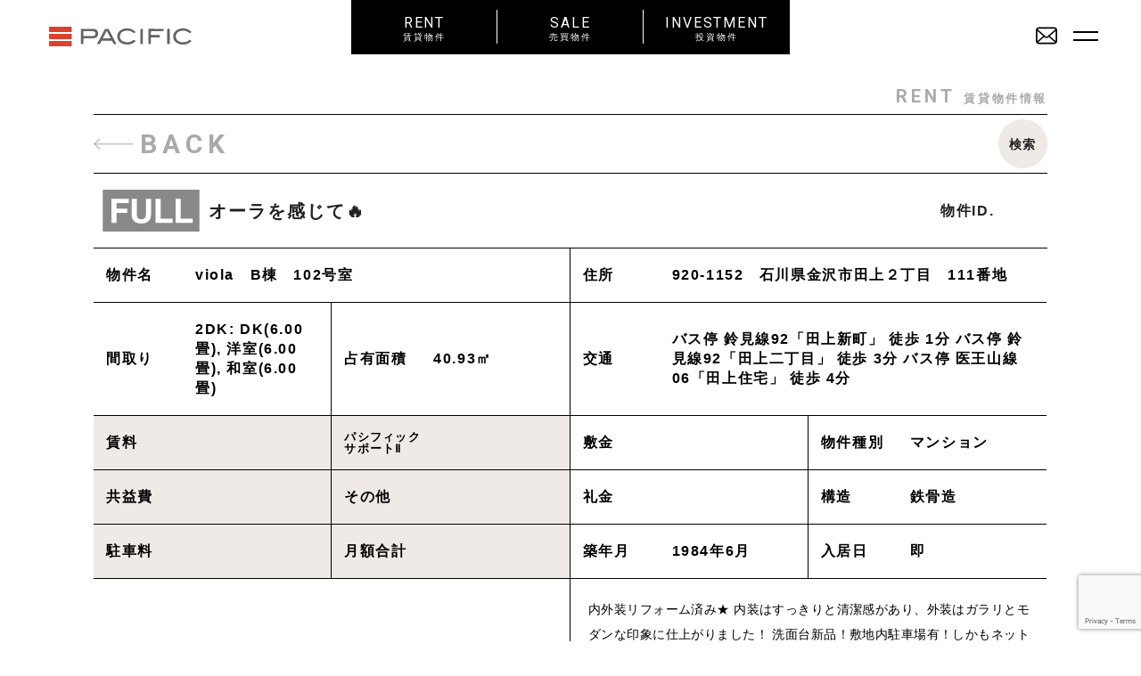

--- FILE ---
content_type: text/html; charset=UTF-8
request_url: https://pacific-re.jp/estates/%E3%82%AA%E3%83%BC%E3%83%A9%E3%82%92%E6%84%9F%E3%81%98%E3%81%A6%F0%9F%94%A5/
body_size: 17606
content:
<!DOCTYPE html>
<html lang="jp">
<head>
  <meta charset="UTF-8">
  <meta name="description" content="石川県内・金沢市・野々市町・白山市を中心に一戸建て・土地・マンションのご購入・売却・不動産投資を専門スタッフがサポート致します。">
  <meta name="viewport" content="width=device-width,initial-scale=1.0,minimum-scale=1.0,maximum-scale=1.0,user-scalable=no">
  <meta name="format-detection" content="telephone=no">
  <meta name="format-detection" content="telephone=no">
  <meta content="summary" name="twitter:card" />
  <meta content="@SITEURL" name="twitter:site" />

  <!-- ここからTwitter -->
  <meta name="twitter:card" content="summary_large_image">
  <meta name="twitter:site" content="@SITEURL" />
  <meta name="twitter:title" content="パシフィック不動産株式会社（金沢市・石川県内の売買物件のご購入・ご売却や賃貸物件の仲介はお任せ下さい">
  <meta name="twitter:description" content="石川県内・金沢市・野々市町・白山市を中心に一戸建て・土地・マンションのご購入・売却・不動産投資を専門スタッフがサポート致します。">
  <meta name="twitter:image:src" content="https://pacific-re.jp/wp-content/themes/pacific/image/twitter-image.jpg">
  <!-- ここからOGP -->
  <meta property="og:type" content="blog">
  <meta property="og:description" content="">
<meta property="og:title" content="オーラを感じて&#x1f525;">
<meta property="og:url" content="https://pacific-re.jp/estates/%e3%82%aa%e3%83%bc%e3%83%a9%e3%82%92%e6%84%9f%e3%81%98%e3%81%a6%f0%9f%94%a5/">
<meta property="og:image" content="https://pacific-re.jp/wp-content/uploads/2023/04/LINE_ALBUM_violaB-102_230427_2.jpg">
  <meta property="og:site_name" content="パシフィック不動産株式会社（金沢市・石川県内の売買物件のご購入・ご売却や賃貸物件の仲介はお任せ下さい">
  <meta property="fb:admins" content="管理者ID">
  <meta property="fb:app_id" content="アプリID">
  <!-- ここまでOGP -->

  <link href="https://pacific-re.jp/wp-content/themes/pacific/image/icons/favicon.ico" rel="shortcut icon">
  <link href="https://pacific-re.jp/wp-content/themes/pacific/image/icons/touch.png" rel="apple-touch-icon-precomposed">
  <link rel="stylesheet" href="https://use.fontawesome.com/releases/v5.3.1/css/all.css" integrity="sha384-mzrmE5qonljUremFsqc01SB46JvROS7bZs3IO2EmfFsd15uHvIt+Y8vEf7N7fWAU" crossorigin="anonymous">
  <link rel="stylesheet" type="text/css" media="print" href="https://pacific-re.jp/wp-content/themes/pacific/style.css">

      
  
<!--script src="https://maps.google.com/maps/api/js?key=AIzaSyD0ixETFntMB0EzWDC1tU6588d9IWtiKFU"></script-->
<script src="https://maps.google.com/maps/api/js?key=AIzaSyAoraS5JRG2wiULHEJqUUZz3CJIzevyVaI"></script>

	<style>img:is([sizes="auto" i], [sizes^="auto," i]) { contain-intrinsic-size: 3000px 1500px }</style>
	
		<!-- All in One SEO 4.8.5 - aioseo.com -->
		<title>オーラを感じて🔥 | パシフィック不動産株式会社（金沢市・石川県内の売買物件のご購入・ご売却や賃貸物件の仲介はお任せ下さい</title>
	<meta name="robots" content="max-image-preview:large" />
	<meta name="author" content="staff"/>
	<link rel="canonical" href="https://pacific-re.jp/estates/%e3%82%aa%e3%83%bc%e3%83%a9%e3%82%92%e6%84%9f%e3%81%98%e3%81%a6%f0%9f%94%a5/" />
	<meta name="generator" content="All in One SEO (AIOSEO) 4.8.5" />
		<meta property="og:locale" content="ja_JP" />
		<meta property="og:site_name" content="パシフィック不動産株式会社（金沢市・石川県内の売買物件のご購入・ご売却や賃貸物件の仲介はお任せ下さい | 石川県内・金沢市・野々市町・白山市を中心に一戸建て・土地・マンションのご購入・売却・不動産投資を専門スタッフがサポート致します。" />
		<meta property="og:type" content="article" />
		<meta property="og:title" content="オーラを感じて🔥 | パシフィック不動産株式会社（金沢市・石川県内の売買物件のご購入・ご売却や賃貸物件の仲介はお任せ下さい" />
		<meta property="og:url" content="https://pacific-re.jp/estates/%e3%82%aa%e3%83%bc%e3%83%a9%e3%82%92%e6%84%9f%e3%81%98%e3%81%a6%f0%9f%94%a5/" />
		<meta property="article:published_time" content="2021-04-27T02:48:11+00:00" />
		<meta property="article:modified_time" content="2024-01-12T10:56:55+00:00" />
		<meta name="twitter:card" content="summary_large_image" />
		<meta name="twitter:title" content="オーラを感じて🔥 | パシフィック不動産株式会社（金沢市・石川県内の売買物件のご購入・ご売却や賃貸物件の仲介はお任せ下さい" />
		<script type="application/ld+json" class="aioseo-schema">
			{"@context":"https:\/\/schema.org","@graph":[{"@type":"BreadcrumbList","@id":"https:\/\/pacific-re.jp\/estates\/%e3%82%aa%e3%83%bc%e3%83%a9%e3%82%92%e6%84%9f%e3%81%98%e3%81%a6%f0%9f%94%a5\/#breadcrumblist","itemListElement":[{"@type":"ListItem","@id":"https:\/\/pacific-re.jp#listItem","position":1,"name":"Home","item":"https:\/\/pacific-re.jp","nextItem":{"@type":"ListItem","@id":"https:\/\/pacific-re.jp\/estates\/#listItem","name":"\u7269\u4ef6"}},{"@type":"ListItem","@id":"https:\/\/pacific-re.jp\/estates\/#listItem","position":2,"name":"\u7269\u4ef6","item":"https:\/\/pacific-re.jp\/estates\/","nextItem":{"@type":"ListItem","@id":"https:\/\/pacific-re.jp\/type\/rent\/#listItem","name":"\u8cc3\u8cb8\u7269\u4ef6"},"previousItem":{"@type":"ListItem","@id":"https:\/\/pacific-re.jp#listItem","name":"Home"}},{"@type":"ListItem","@id":"https:\/\/pacific-re.jp\/type\/rent\/#listItem","position":3,"name":"\u8cc3\u8cb8\u7269\u4ef6","item":"https:\/\/pacific-re.jp\/type\/rent\/","nextItem":{"@type":"ListItem","@id":"https:\/\/pacific-re.jp\/estates\/%e3%82%aa%e3%83%bc%e3%83%a9%e3%82%92%e6%84%9f%e3%81%98%e3%81%a6%f0%9f%94%a5\/#listItem","name":"\u30aa\u30fc\u30e9\u3092\u611f\u3058\u3066&#x1f525;"},"previousItem":{"@type":"ListItem","@id":"https:\/\/pacific-re.jp\/estates\/#listItem","name":"\u7269\u4ef6"}},{"@type":"ListItem","@id":"https:\/\/pacific-re.jp\/estates\/%e3%82%aa%e3%83%bc%e3%83%a9%e3%82%92%e6%84%9f%e3%81%98%e3%81%a6%f0%9f%94%a5\/#listItem","position":4,"name":"\u30aa\u30fc\u30e9\u3092\u611f\u3058\u3066&#x1f525;","previousItem":{"@type":"ListItem","@id":"https:\/\/pacific-re.jp\/type\/rent\/#listItem","name":"\u8cc3\u8cb8\u7269\u4ef6"}}]},{"@type":"Organization","@id":"https:\/\/pacific-re.jp\/#organization","name":"\u30d1\u30b7\u30d5\u30a3\u30c3\u30af\u4e0d\u52d5\u7523\u682a\u5f0f\u4f1a\u793e\uff08\u91d1\u6ca2\u5e02\u30fb\u77f3\u5ddd\u770c\u5185\u306e\u58f2\u8cb7\u7269\u4ef6\u306e\u3054\u8cfc\u5165\u30fb\u3054\u58f2\u5374\u3084\u8cc3\u8cb8\u7269\u4ef6\u306e\u4ef2\u4ecb\u306f\u304a\u4efb\u305b\u4e0b\u3055\u3044","description":"\u77f3\u5ddd\u770c\u5185\u30fb\u91d1\u6ca2\u5e02\u30fb\u91ce\u3005\u5e02\u753a\u30fb\u767d\u5c71\u5e02\u3092\u4e2d\u5fc3\u306b\u4e00\u6238\u5efa\u3066\u30fb\u571f\u5730\u30fb\u30de\u30f3\u30b7\u30e7\u30f3\u306e\u3054\u8cfc\u5165\u30fb\u58f2\u5374\u30fb\u4e0d\u52d5\u7523\u6295\u8cc7\u3092\u5c02\u9580\u30b9\u30bf\u30c3\u30d5\u304c\u30b5\u30dd\u30fc\u30c8\u81f4\u3057\u307e\u3059\u3002","url":"https:\/\/pacific-re.jp\/"},{"@type":"Person","@id":"https:\/\/pacific-re.jp\/author\/staff\/#author","url":"https:\/\/pacific-re.jp\/author\/staff\/","name":"staff","image":{"@type":"ImageObject","@id":"https:\/\/pacific-re.jp\/estates\/%e3%82%aa%e3%83%bc%e3%83%a9%e3%82%92%e6%84%9f%e3%81%98%e3%81%a6%f0%9f%94%a5\/#authorImage","url":"https:\/\/secure.gravatar.com\/avatar\/245c0f47cb64f04aca6d9d4f9f20a6720a1c151135a2eda8ea72c90f28028ae7?s=96&d=mm&r=g","width":96,"height":96,"caption":"staff"}},{"@type":"WebPage","@id":"https:\/\/pacific-re.jp\/estates\/%e3%82%aa%e3%83%bc%e3%83%a9%e3%82%92%e6%84%9f%e3%81%98%e3%81%a6%f0%9f%94%a5\/#webpage","url":"https:\/\/pacific-re.jp\/estates\/%e3%82%aa%e3%83%bc%e3%83%a9%e3%82%92%e6%84%9f%e3%81%98%e3%81%a6%f0%9f%94%a5\/","name":"\u30aa\u30fc\u30e9\u3092\u611f\u3058\u3066\ud83d\udd25 | \u30d1\u30b7\u30d5\u30a3\u30c3\u30af\u4e0d\u52d5\u7523\u682a\u5f0f\u4f1a\u793e\uff08\u91d1\u6ca2\u5e02\u30fb\u77f3\u5ddd\u770c\u5185\u306e\u58f2\u8cb7\u7269\u4ef6\u306e\u3054\u8cfc\u5165\u30fb\u3054\u58f2\u5374\u3084\u8cc3\u8cb8\u7269\u4ef6\u306e\u4ef2\u4ecb\u306f\u304a\u4efb\u305b\u4e0b\u3055\u3044","inLanguage":"ja","isPartOf":{"@id":"https:\/\/pacific-re.jp\/#website"},"breadcrumb":{"@id":"https:\/\/pacific-re.jp\/estates\/%e3%82%aa%e3%83%bc%e3%83%a9%e3%82%92%e6%84%9f%e3%81%98%e3%81%a6%f0%9f%94%a5\/#breadcrumblist"},"author":{"@id":"https:\/\/pacific-re.jp\/author\/staff\/#author"},"creator":{"@id":"https:\/\/pacific-re.jp\/author\/staff\/#author"},"image":{"@type":"ImageObject","url":"https:\/\/pacific-re.jp\/wp-content\/uploads\/2023\/04\/LINE_ALBUM_violaB-102_230427_2.jpg","@id":"https:\/\/pacific-re.jp\/estates\/%e3%82%aa%e3%83%bc%e3%83%a9%e3%82%92%e6%84%9f%e3%81%98%e3%81%a6%f0%9f%94%a5\/#mainImage","width":1478,"height":1108},"primaryImageOfPage":{"@id":"https:\/\/pacific-re.jp\/estates\/%e3%82%aa%e3%83%bc%e3%83%a9%e3%82%92%e6%84%9f%e3%81%98%e3%81%a6%f0%9f%94%a5\/#mainImage"},"datePublished":"2021-04-27T11:48:11+09:00","dateModified":"2024-01-12T19:56:55+09:00"},{"@type":"WebSite","@id":"https:\/\/pacific-re.jp\/#website","url":"https:\/\/pacific-re.jp\/","name":"\u30d1\u30b7\u30d5\u30a3\u30c3\u30af\u4e0d\u52d5\u7523\u682a\u5f0f\u4f1a\u793e\uff08\u91d1\u6ca2\u5e02\u30fb\u77f3\u5ddd\u770c\u5185\u306e\u58f2\u8cb7\u7269\u4ef6\u306e\u3054\u8cfc\u5165\u30fb\u3054\u58f2\u5374\u3084\u8cc3\u8cb8\u7269\u4ef6\u306e\u4ef2\u4ecb\u306f\u304a\u4efb\u305b\u4e0b\u3055\u3044","description":"\u77f3\u5ddd\u770c\u5185\u30fb\u91d1\u6ca2\u5e02\u30fb\u91ce\u3005\u5e02\u753a\u30fb\u767d\u5c71\u5e02\u3092\u4e2d\u5fc3\u306b\u4e00\u6238\u5efa\u3066\u30fb\u571f\u5730\u30fb\u30de\u30f3\u30b7\u30e7\u30f3\u306e\u3054\u8cfc\u5165\u30fb\u58f2\u5374\u30fb\u4e0d\u52d5\u7523\u6295\u8cc7\u3092\u5c02\u9580\u30b9\u30bf\u30c3\u30d5\u304c\u30b5\u30dd\u30fc\u30c8\u81f4\u3057\u307e\u3059\u3002","inLanguage":"ja","publisher":{"@id":"https:\/\/pacific-re.jp\/#organization"}}]}
		</script>
		<!-- All in One SEO -->

<link rel="alternate" type="application/rss+xml" title="パシフィック不動産株式会社（金沢市・石川県内の売買物件のご購入・ご売却や賃貸物件の仲介はお任せ下さい &raquo; オーラを感じて&#x1f525; のコメントのフィード" href="https://pacific-re.jp/estates/%e3%82%aa%e3%83%bc%e3%83%a9%e3%82%92%e6%84%9f%e3%81%98%e3%81%a6%f0%9f%94%a5/feed/" />
<script type="text/javascript">
/* <![CDATA[ */
window._wpemojiSettings = {"baseUrl":"https:\/\/s.w.org\/images\/core\/emoji\/16.0.1\/72x72\/","ext":".png","svgUrl":"https:\/\/s.w.org\/images\/core\/emoji\/16.0.1\/svg\/","svgExt":".svg","source":{"concatemoji":"https:\/\/pacific-re.jp\/wp-includes\/js\/wp-emoji-release.min.js?ver=6.8.3"}};
/*! This file is auto-generated */
!function(s,n){var o,i,e;function c(e){try{var t={supportTests:e,timestamp:(new Date).valueOf()};sessionStorage.setItem(o,JSON.stringify(t))}catch(e){}}function p(e,t,n){e.clearRect(0,0,e.canvas.width,e.canvas.height),e.fillText(t,0,0);var t=new Uint32Array(e.getImageData(0,0,e.canvas.width,e.canvas.height).data),a=(e.clearRect(0,0,e.canvas.width,e.canvas.height),e.fillText(n,0,0),new Uint32Array(e.getImageData(0,0,e.canvas.width,e.canvas.height).data));return t.every(function(e,t){return e===a[t]})}function u(e,t){e.clearRect(0,0,e.canvas.width,e.canvas.height),e.fillText(t,0,0);for(var n=e.getImageData(16,16,1,1),a=0;a<n.data.length;a++)if(0!==n.data[a])return!1;return!0}function f(e,t,n,a){switch(t){case"flag":return n(e,"\ud83c\udff3\ufe0f\u200d\u26a7\ufe0f","\ud83c\udff3\ufe0f\u200b\u26a7\ufe0f")?!1:!n(e,"\ud83c\udde8\ud83c\uddf6","\ud83c\udde8\u200b\ud83c\uddf6")&&!n(e,"\ud83c\udff4\udb40\udc67\udb40\udc62\udb40\udc65\udb40\udc6e\udb40\udc67\udb40\udc7f","\ud83c\udff4\u200b\udb40\udc67\u200b\udb40\udc62\u200b\udb40\udc65\u200b\udb40\udc6e\u200b\udb40\udc67\u200b\udb40\udc7f");case"emoji":return!a(e,"\ud83e\udedf")}return!1}function g(e,t,n,a){var r="undefined"!=typeof WorkerGlobalScope&&self instanceof WorkerGlobalScope?new OffscreenCanvas(300,150):s.createElement("canvas"),o=r.getContext("2d",{willReadFrequently:!0}),i=(o.textBaseline="top",o.font="600 32px Arial",{});return e.forEach(function(e){i[e]=t(o,e,n,a)}),i}function t(e){var t=s.createElement("script");t.src=e,t.defer=!0,s.head.appendChild(t)}"undefined"!=typeof Promise&&(o="wpEmojiSettingsSupports",i=["flag","emoji"],n.supports={everything:!0,everythingExceptFlag:!0},e=new Promise(function(e){s.addEventListener("DOMContentLoaded",e,{once:!0})}),new Promise(function(t){var n=function(){try{var e=JSON.parse(sessionStorage.getItem(o));if("object"==typeof e&&"number"==typeof e.timestamp&&(new Date).valueOf()<e.timestamp+604800&&"object"==typeof e.supportTests)return e.supportTests}catch(e){}return null}();if(!n){if("undefined"!=typeof Worker&&"undefined"!=typeof OffscreenCanvas&&"undefined"!=typeof URL&&URL.createObjectURL&&"undefined"!=typeof Blob)try{var e="postMessage("+g.toString()+"("+[JSON.stringify(i),f.toString(),p.toString(),u.toString()].join(",")+"));",a=new Blob([e],{type:"text/javascript"}),r=new Worker(URL.createObjectURL(a),{name:"wpTestEmojiSupports"});return void(r.onmessage=function(e){c(n=e.data),r.terminate(),t(n)})}catch(e){}c(n=g(i,f,p,u))}t(n)}).then(function(e){for(var t in e)n.supports[t]=e[t],n.supports.everything=n.supports.everything&&n.supports[t],"flag"!==t&&(n.supports.everythingExceptFlag=n.supports.everythingExceptFlag&&n.supports[t]);n.supports.everythingExceptFlag=n.supports.everythingExceptFlag&&!n.supports.flag,n.DOMReady=!1,n.readyCallback=function(){n.DOMReady=!0}}).then(function(){return e}).then(function(){var e;n.supports.everything||(n.readyCallback(),(e=n.source||{}).concatemoji?t(e.concatemoji):e.wpemoji&&e.twemoji&&(t(e.twemoji),t(e.wpemoji)))}))}((window,document),window._wpemojiSettings);
/* ]]> */
</script>
<style id='wp-emoji-styles-inline-css' type='text/css'>

	img.wp-smiley, img.emoji {
		display: inline !important;
		border: none !important;
		box-shadow: none !important;
		height: 1em !important;
		width: 1em !important;
		margin: 0 0.07em !important;
		vertical-align: -0.1em !important;
		background: none !important;
		padding: 0 !important;
	}
</style>
<link rel='stylesheet' id='wp-block-library-css' href='https://pacific-re.jp/wp-includes/css/dist/block-library/style.min.css?ver=6.8.3' type='text/css' media='all' />
<style id='classic-theme-styles-inline-css' type='text/css'>
/*! This file is auto-generated */
.wp-block-button__link{color:#fff;background-color:#32373c;border-radius:9999px;box-shadow:none;text-decoration:none;padding:calc(.667em + 2px) calc(1.333em + 2px);font-size:1.125em}.wp-block-file__button{background:#32373c;color:#fff;text-decoration:none}
</style>
<style id='global-styles-inline-css' type='text/css'>
:root{--wp--preset--aspect-ratio--square: 1;--wp--preset--aspect-ratio--4-3: 4/3;--wp--preset--aspect-ratio--3-4: 3/4;--wp--preset--aspect-ratio--3-2: 3/2;--wp--preset--aspect-ratio--2-3: 2/3;--wp--preset--aspect-ratio--16-9: 16/9;--wp--preset--aspect-ratio--9-16: 9/16;--wp--preset--color--black: #000000;--wp--preset--color--cyan-bluish-gray: #abb8c3;--wp--preset--color--white: #ffffff;--wp--preset--color--pale-pink: #f78da7;--wp--preset--color--vivid-red: #cf2e2e;--wp--preset--color--luminous-vivid-orange: #ff6900;--wp--preset--color--luminous-vivid-amber: #fcb900;--wp--preset--color--light-green-cyan: #7bdcb5;--wp--preset--color--vivid-green-cyan: #00d084;--wp--preset--color--pale-cyan-blue: #8ed1fc;--wp--preset--color--vivid-cyan-blue: #0693e3;--wp--preset--color--vivid-purple: #9b51e0;--wp--preset--gradient--vivid-cyan-blue-to-vivid-purple: linear-gradient(135deg,rgba(6,147,227,1) 0%,rgb(155,81,224) 100%);--wp--preset--gradient--light-green-cyan-to-vivid-green-cyan: linear-gradient(135deg,rgb(122,220,180) 0%,rgb(0,208,130) 100%);--wp--preset--gradient--luminous-vivid-amber-to-luminous-vivid-orange: linear-gradient(135deg,rgba(252,185,0,1) 0%,rgba(255,105,0,1) 100%);--wp--preset--gradient--luminous-vivid-orange-to-vivid-red: linear-gradient(135deg,rgba(255,105,0,1) 0%,rgb(207,46,46) 100%);--wp--preset--gradient--very-light-gray-to-cyan-bluish-gray: linear-gradient(135deg,rgb(238,238,238) 0%,rgb(169,184,195) 100%);--wp--preset--gradient--cool-to-warm-spectrum: linear-gradient(135deg,rgb(74,234,220) 0%,rgb(151,120,209) 20%,rgb(207,42,186) 40%,rgb(238,44,130) 60%,rgb(251,105,98) 80%,rgb(254,248,76) 100%);--wp--preset--gradient--blush-light-purple: linear-gradient(135deg,rgb(255,206,236) 0%,rgb(152,150,240) 100%);--wp--preset--gradient--blush-bordeaux: linear-gradient(135deg,rgb(254,205,165) 0%,rgb(254,45,45) 50%,rgb(107,0,62) 100%);--wp--preset--gradient--luminous-dusk: linear-gradient(135deg,rgb(255,203,112) 0%,rgb(199,81,192) 50%,rgb(65,88,208) 100%);--wp--preset--gradient--pale-ocean: linear-gradient(135deg,rgb(255,245,203) 0%,rgb(182,227,212) 50%,rgb(51,167,181) 100%);--wp--preset--gradient--electric-grass: linear-gradient(135deg,rgb(202,248,128) 0%,rgb(113,206,126) 100%);--wp--preset--gradient--midnight: linear-gradient(135deg,rgb(2,3,129) 0%,rgb(40,116,252) 100%);--wp--preset--font-size--small: 13px;--wp--preset--font-size--medium: 20px;--wp--preset--font-size--large: 36px;--wp--preset--font-size--x-large: 42px;--wp--preset--spacing--20: 0.44rem;--wp--preset--spacing--30: 0.67rem;--wp--preset--spacing--40: 1rem;--wp--preset--spacing--50: 1.5rem;--wp--preset--spacing--60: 2.25rem;--wp--preset--spacing--70: 3.38rem;--wp--preset--spacing--80: 5.06rem;--wp--preset--shadow--natural: 6px 6px 9px rgba(0, 0, 0, 0.2);--wp--preset--shadow--deep: 12px 12px 50px rgba(0, 0, 0, 0.4);--wp--preset--shadow--sharp: 6px 6px 0px rgba(0, 0, 0, 0.2);--wp--preset--shadow--outlined: 6px 6px 0px -3px rgba(255, 255, 255, 1), 6px 6px rgba(0, 0, 0, 1);--wp--preset--shadow--crisp: 6px 6px 0px rgba(0, 0, 0, 1);}:where(.is-layout-flex){gap: 0.5em;}:where(.is-layout-grid){gap: 0.5em;}body .is-layout-flex{display: flex;}.is-layout-flex{flex-wrap: wrap;align-items: center;}.is-layout-flex > :is(*, div){margin: 0;}body .is-layout-grid{display: grid;}.is-layout-grid > :is(*, div){margin: 0;}:where(.wp-block-columns.is-layout-flex){gap: 2em;}:where(.wp-block-columns.is-layout-grid){gap: 2em;}:where(.wp-block-post-template.is-layout-flex){gap: 1.25em;}:where(.wp-block-post-template.is-layout-grid){gap: 1.25em;}.has-black-color{color: var(--wp--preset--color--black) !important;}.has-cyan-bluish-gray-color{color: var(--wp--preset--color--cyan-bluish-gray) !important;}.has-white-color{color: var(--wp--preset--color--white) !important;}.has-pale-pink-color{color: var(--wp--preset--color--pale-pink) !important;}.has-vivid-red-color{color: var(--wp--preset--color--vivid-red) !important;}.has-luminous-vivid-orange-color{color: var(--wp--preset--color--luminous-vivid-orange) !important;}.has-luminous-vivid-amber-color{color: var(--wp--preset--color--luminous-vivid-amber) !important;}.has-light-green-cyan-color{color: var(--wp--preset--color--light-green-cyan) !important;}.has-vivid-green-cyan-color{color: var(--wp--preset--color--vivid-green-cyan) !important;}.has-pale-cyan-blue-color{color: var(--wp--preset--color--pale-cyan-blue) !important;}.has-vivid-cyan-blue-color{color: var(--wp--preset--color--vivid-cyan-blue) !important;}.has-vivid-purple-color{color: var(--wp--preset--color--vivid-purple) !important;}.has-black-background-color{background-color: var(--wp--preset--color--black) !important;}.has-cyan-bluish-gray-background-color{background-color: var(--wp--preset--color--cyan-bluish-gray) !important;}.has-white-background-color{background-color: var(--wp--preset--color--white) !important;}.has-pale-pink-background-color{background-color: var(--wp--preset--color--pale-pink) !important;}.has-vivid-red-background-color{background-color: var(--wp--preset--color--vivid-red) !important;}.has-luminous-vivid-orange-background-color{background-color: var(--wp--preset--color--luminous-vivid-orange) !important;}.has-luminous-vivid-amber-background-color{background-color: var(--wp--preset--color--luminous-vivid-amber) !important;}.has-light-green-cyan-background-color{background-color: var(--wp--preset--color--light-green-cyan) !important;}.has-vivid-green-cyan-background-color{background-color: var(--wp--preset--color--vivid-green-cyan) !important;}.has-pale-cyan-blue-background-color{background-color: var(--wp--preset--color--pale-cyan-blue) !important;}.has-vivid-cyan-blue-background-color{background-color: var(--wp--preset--color--vivid-cyan-blue) !important;}.has-vivid-purple-background-color{background-color: var(--wp--preset--color--vivid-purple) !important;}.has-black-border-color{border-color: var(--wp--preset--color--black) !important;}.has-cyan-bluish-gray-border-color{border-color: var(--wp--preset--color--cyan-bluish-gray) !important;}.has-white-border-color{border-color: var(--wp--preset--color--white) !important;}.has-pale-pink-border-color{border-color: var(--wp--preset--color--pale-pink) !important;}.has-vivid-red-border-color{border-color: var(--wp--preset--color--vivid-red) !important;}.has-luminous-vivid-orange-border-color{border-color: var(--wp--preset--color--luminous-vivid-orange) !important;}.has-luminous-vivid-amber-border-color{border-color: var(--wp--preset--color--luminous-vivid-amber) !important;}.has-light-green-cyan-border-color{border-color: var(--wp--preset--color--light-green-cyan) !important;}.has-vivid-green-cyan-border-color{border-color: var(--wp--preset--color--vivid-green-cyan) !important;}.has-pale-cyan-blue-border-color{border-color: var(--wp--preset--color--pale-cyan-blue) !important;}.has-vivid-cyan-blue-border-color{border-color: var(--wp--preset--color--vivid-cyan-blue) !important;}.has-vivid-purple-border-color{border-color: var(--wp--preset--color--vivid-purple) !important;}.has-vivid-cyan-blue-to-vivid-purple-gradient-background{background: var(--wp--preset--gradient--vivid-cyan-blue-to-vivid-purple) !important;}.has-light-green-cyan-to-vivid-green-cyan-gradient-background{background: var(--wp--preset--gradient--light-green-cyan-to-vivid-green-cyan) !important;}.has-luminous-vivid-amber-to-luminous-vivid-orange-gradient-background{background: var(--wp--preset--gradient--luminous-vivid-amber-to-luminous-vivid-orange) !important;}.has-luminous-vivid-orange-to-vivid-red-gradient-background{background: var(--wp--preset--gradient--luminous-vivid-orange-to-vivid-red) !important;}.has-very-light-gray-to-cyan-bluish-gray-gradient-background{background: var(--wp--preset--gradient--very-light-gray-to-cyan-bluish-gray) !important;}.has-cool-to-warm-spectrum-gradient-background{background: var(--wp--preset--gradient--cool-to-warm-spectrum) !important;}.has-blush-light-purple-gradient-background{background: var(--wp--preset--gradient--blush-light-purple) !important;}.has-blush-bordeaux-gradient-background{background: var(--wp--preset--gradient--blush-bordeaux) !important;}.has-luminous-dusk-gradient-background{background: var(--wp--preset--gradient--luminous-dusk) !important;}.has-pale-ocean-gradient-background{background: var(--wp--preset--gradient--pale-ocean) !important;}.has-electric-grass-gradient-background{background: var(--wp--preset--gradient--electric-grass) !important;}.has-midnight-gradient-background{background: var(--wp--preset--gradient--midnight) !important;}.has-small-font-size{font-size: var(--wp--preset--font-size--small) !important;}.has-medium-font-size{font-size: var(--wp--preset--font-size--medium) !important;}.has-large-font-size{font-size: var(--wp--preset--font-size--large) !important;}.has-x-large-font-size{font-size: var(--wp--preset--font-size--x-large) !important;}
:where(.wp-block-post-template.is-layout-flex){gap: 1.25em;}:where(.wp-block-post-template.is-layout-grid){gap: 1.25em;}
:where(.wp-block-columns.is-layout-flex){gap: 2em;}:where(.wp-block-columns.is-layout-grid){gap: 2em;}
:root :where(.wp-block-pullquote){font-size: 1.5em;line-height: 1.6;}
</style>
<link rel='stylesheet' id='contact-form-7-css' href='https://pacific-re.jp/wp-content/plugins/contact-form-7/includes/css/styles.css?ver=6.1.1' type='text/css' media='all' />
<link rel='stylesheet' id='add-slick_css-css' href='https://pacific-re.jp/wp-content/themes/pacific/css/slick.css?ver=1761975801' type='text/css' media='screen' />
<link rel='stylesheet' id='add-slick_theme-css' href='https://pacific-re.jp/wp-content/themes/pacific/css/slick-theme.css?ver=1761975801' type='text/css' media='screen' />
<link rel='stylesheet' id='add-css-css' href='https://pacific-re.jp/wp-content/themes/pacific/style.css?ver=1761975801' type='text/css' media='screen' />
<script type="text/javascript" src="https://pacific-re.jp/wp-includes/js/jquery/jquery.min.js?ver=3.7.1" id="jquery-core-js"></script>
<script type="text/javascript" src="https://pacific-re.jp/wp-includes/js/jquery/jquery-migrate.min.js?ver=3.4.1" id="jquery-migrate-js"></script>
<link rel="https://api.w.org/" href="https://pacific-re.jp/wp-json/" /><link rel="EditURI" type="application/rsd+xml" title="RSD" href="https://pacific-re.jp/xmlrpc.php?rsd" />
<meta name="generator" content="WordPress 6.8.3" />
<link rel='shortlink' href='https://pacific-re.jp/?p=25265' />
<link rel="alternate" title="oEmbed (JSON)" type="application/json+oembed" href="https://pacific-re.jp/wp-json/oembed/1.0/embed?url=https%3A%2F%2Fpacific-re.jp%2Festates%2F%25e3%2582%25aa%25e3%2583%25bc%25e3%2583%25a9%25e3%2582%2592%25e6%2584%259f%25e3%2581%2598%25e3%2581%25a6%25f0%259f%2594%25a5%2F" />
<link rel="alternate" title="oEmbed (XML)" type="text/xml+oembed" href="https://pacific-re.jp/wp-json/oembed/1.0/embed?url=https%3A%2F%2Fpacific-re.jp%2Festates%2F%25e3%2582%25aa%25e3%2583%25bc%25e3%2583%25a9%25e3%2582%2592%25e6%2584%259f%25e3%2581%2598%25e3%2581%25a6%25f0%259f%2594%25a5%2F&#038;format=xml" />
<!-- Global site tag (gtag.js) - Google Analytics -->
<script async src="https://www.googletagmanager.com/gtag/js?id=G-2PPE6TD9WH"></script>
<script>
  window.dataLayer = window.dataLayer || [];
  function gtag(){dataLayer.push(arguments);}
  gtag('js', new Date());

  gtag('config', 'G-2PPE6TD9WH');
</script>
</head>


      <body id="estates" class="single">
  

  <div class="bl_navBlock bl_navBlock__main">
    <div class="bl_navBlock_wrapper">
    <div class="bl_navBlock_logo">
      <a href="https://pacific-re.jp" class="hp_coverLink"></a>
      <img class="bl_navBlock_logo_img" src="https://pacific-re.jp/wp-content/themes/pacific/image/pacific_logo_w.svg" alt="Pacific">
    </div>
    <div class="bl_navBlock_close js_navClose"></div>
      <div class="bl_navBlock_twin">
        <div class="bl_navBlock_twin_item">
          <a href="https://pacific-re.jp/type/rent/" class="hp_coverLink"></a>
          <div class="bl_navBlock_twin_item_main">RENT</div>
          <div class="bl_navBlock_twin_item_sub"><span class="hp_forSpIl">_</span>賃貸物件一覧</div>
        </div>
        <div class="bl_navBlock_twin_item">
          <a href="https://pacific-re.jp/type/sale/" class="hp_coverLink"></a>
          <div class="bl_navBlock_twin_item_main">SALE</div>
          <div class="bl_navBlock_twin_item_sub"><span class="hp_forSpIl">_</span>売買物件一覧</div>
        </div>
        <div class="bl_navBlock_twin_item">
          <a href="https://pacific-re.jp/?s=&cat=investment&s__freeword=" class="hp_coverLink"></a>
          <div class="bl_navBlock_twin_item_main">INVESTMENT</div>
          <div class="bl_navBlock_twin_item_sub"><span class="hp_forSpIl">_</span>投資物件一覧</div>
        </div>
      </div>
      <ul class="bl_navBlock_nav">
        <li class="bl_navBlock_nav_li bl_navBlock_nav_li__about">
          <a href="https://pacific-re.jp/about" class="hp_coverLink"></a>
          <div class="bl_navBlock_nav_item_main">About us</div>
          <div class="bl_navBlock_nav_item_sub">_私たちについて</div>
        </li>
        <li class="bl_navBlock_nav_li bl_navBlock_nav_li__staff">
          <a href="https://pacific-re.jp/staff" class="hp_coverLink"></a>
          <div class="bl_navBlock_nav_item_main">Staff</div>
          <div class="bl_navBlock_nav_item_sub">_スタッフ</div>
        </li>
        <li class="bl_navBlock_nav_li bl_navBlock_nav_li__news">
          <a href="https://pacific-re.jp/news" class="hp_coverLink"></a>
          <div class="bl_navBlock_nav_item_main">News</div>
          <div class="bl_navBlock_nav_item_sub">_お知らせ</div>
        </li>
        <li class="bl_navBlock_nav_li bl_navBlock_nav_li__event">
          <a href="https://pacific-re.jp/topics" class="hp_coverLink"></a>
          <div class="bl_navBlock_nav_item_main">Topics</div>
          <div class="bl_navBlock_nav_item_sub">_イベント/企画</div>
        </li>
        <li class="bl_navBlock_nav_li bl_navBlock_nav_li__owner sp_small">
          <div class="bl_navBlock_nav_item_text sp_small">
            <a href="https://pacific-re.jp/owner" class="hp_coverLink"></a>賃貸オーナー様へ
          </div>
        </li>
        <li class="bl_navBlock_nav_li bl_navBlock_nav_li__vendor sp_small">
          <a href="https://pacific-re.jp/vendor" class="hp_coverLink"></a>
          <div class="bl_navBlock_nav_item_text">物件を売りたい方へ</div>
        </li>
        <li class="bl_navBlock_nav_li bl_navBlock_nav_li__vendee sp_small">
          <a href="https://pacific-re.jp/vendee" class="hp_coverLink"></a>
          <div class="bl_navBlock_nav_item_text">物件を買いたい方へ</div>
        </li>
        <li class="bl_navBlock_nav_li bl_navBlock_nav_li__recruit sp_small">
          <a href="https://pacific-re.jp/recruit" class="hp_coverLink"></a>
          <div class="bl_navBlock_nav_item_text">採用情報</div>
        </li>
        <li class="bl_navBlock_nav_item__wide bl_navBlock_nav_li__contact">
          <a href="https://pacific-re.jp/contact" class="hp_coverLink"></a>
          <div class="bl_navBlock_nav_item_main">CONTACT</div>
          <div class="bl_navBlock_nav_item_sub">_お問い合わせ</div>
        </li>
            <li class="bl_navBlock_nav_item__wide bl_navBlock_nav_li__cancel">
          <a href="https://pacific-re.jp/cancel" class="hp_coverLink"></a>
          <div class="bl_navBlock_nav_item_main">Cancellation</div>
          <div class="bl_navBlock_nav_item_sub">_解約申し込み</div>
        </li>
            <li class="bl_navBlock_nav_item__wide bl_navBlock_nav_li__repair">
          <a href="https://pacific-re.jp/repair" class="hp_coverLink"></a>
          <div class="bl_navBlock_nav_item_main">Repair</div>
          <div class="bl_navBlock_nav_item_sub">_修理申し込み</div>
        </li>
        <li class="bl_navBlock_nav_item__last bl_navBlock_nav_li__last">
          <div class="navLastBlock">
            <div class="navLastBlock_pp"><span class="navLastBlock_pp_text">プライバシーポリシー</span><a href="https://pacific-re.jp/privacypolicy" class="hp_coverLink"></a></div>
            <div class="navLastBlock_sns"><a href="https://www.facebook.com/%E3%83%91%E3%82%B7%E3%83%95%E3%82%A3%E3%83%83%E3%82%AF%E4%B8%8D%E5%8B%95%E7%94%A3%E6%A0%AA%E5%BC%8F%E4%BC%9A%E7%A4%BE-499934130101382/" target="_blank"><i class="fab fa-facebook-square"></i></a>/<a href="https://www.instagram.com/pacific_realestate_kanazawa/" target="_blank"><i class="fab fa-instagram"></i></a>/<a href="line://ti/p/@lyk1312z"><img class="navLastBlock_sns_line" src="https://pacific-re.jp/wp-content/themes/pacific/image/line_icon.svg" alt="Pacific" target="_blank"></a></div>
          </div>
        </li>
      </ul>
    </div>
      <div class="bl_navBlock_spContent hp_forSp">
        <a href="https://pacific-re.jp/contact" class="hp_coverLink"></a>
        <div class="bl_navBlock_spContent_sub">お問い合わせ</div>
        <div class="bl_navBlock_spContent_main">CONTACT</div>
      </div>
      <div class="bl_navBlock_spContent hp_forSp">
        <a href="https://pacific-re.jp/cancel" class="hp_coverLink"></a>
        <div class="bl_navBlock_spContent_sub">解約申し込み</div>
        <div class="bl_navBlock_spContent_main">Cancellation</div>
      </div>
      <div class="bl_navBlock_spContent hp_forSp">
        <a href="https://pacific-re.jp/repair" class="hp_coverLink"></a>
        <div class="bl_navBlock_spContent_sub">修理申し込み</div>
        <div class="bl_navBlock_spContent_main">Repair</div>
      </div>
  </div>

  <div class="bl_navBlock bl_navBlock__rent">
    <div class="bl_navBlock_inner">
      <div class="el_navTtl">
        <div class="el_navTtl_main">RENT</div>
        <div class="el_navTtl_sub">賃貸物件一覧</div>
        <div class="el_navClose js_navClose"></div>
      </div>

      <form class="bl_searchformBlock" role="search" method="get" id="searchform_rent" action="https://pacific-re.jp">
        <div class="bl_searchformBlock_wrapper">
          <input type="text" value="" name="s" class="s" />
          <input name="cat" value="rent" readonly="readonly">
          <div class="bl_searchformBlock_inner">
          <div class="bl_searchformBlock_tr bl_searchformBlock_tr__select">
              <div class="bl_searchformBlock_th">賃料</div>
              <div class="bl_searchformBlock_td bl_searchformBlock_td__price">
                <div class="bl_searchformBlock_td_select">
                  <select name="price-low" id="price-low">
                    <option value="0">下限なし</option>
                    <option value="5000">5千円</option>
                    <option value="10000">1万円</option>
                    <option value="15000">1.5万円</option>
                    <option value="20000">2万円</option>
                    <option value="25000">2.5万円</option>
                    <option value="30000">3万円</option>
                    <option value="35000">3.5万円</option>
                    <option value="40000">4万円</option>
                    <option value="45000">4.5万円</option>
                    <option value="50000">5万円</option>
                    <option value="55000">5.5万円</option>
                    <option value="60000">6万円</option>
                    <option value="65000">6.5万円</option>
                    <option value="70000">7万円</option>
                    <option value="75000">7.5万円</option>
                    <option value="80000">8万円</option>
                    <option value="85000">8.5万円</option>
                    <option value="90000">9万円</option>
                    <option value="95000">9.5万円</option>
                    <option value="100000">10万円</option>
                  </select>
                  <i class="fas fa-angle-down bl_searchformBlock_td_select_icon"></i>
                </div>
                <div class="el_selectSep">~</div>
                <div class="bl_searchformBlock_td_select">
                  <select name="price-high" id="price-high">
                    <option value="999999999">上限なし</option>
                    <option value="5000">5千円</option>
                    <option value="10000">1万円</option>
                    <option value="15000">1.5万円</option>
                    <option value="20000">2万円</option>
                    <option value="25000">2.5万円</option>
                    <option value="30000">3万円</option>
                    <option value="35000">3.5万円</option>
                    <option value="40000">4万円</option>
                    <option value="45000">4.5万円</option>
                    <option value="50000">5万円</option>
                    <option value="55000">5.5万円</option>
                    <option value="60000">6万円</option>
                    <option value="65000">6.5万円</option>
                    <option value="70000">7万円</option>
                    <option value="75000">7.5万円</option>
                    <option value="80000">8万円</option>
                    <option value="85000">8.5万円</option>
                    <option value="90000">9万円</option>
                    <option value="95000">9.5万円</option>
                  </select>
                  <i class="fas fa-angle-down bl_searchformBlock_td_select_icon"></i>
                </div>
              </div>
            </div>
            <div class="bl_searchformBlock_tr">
              <div class="bl_searchformBlock_th">種別</div>
              <div class="bl_searchformBlock_td">
                <input id="form_rent_type_apart" type="checkbox" name="c__type[]" value="apart" id=""><label for="form_rent_type_apart">アパート</label><!--チェックボックスの場合はname属性に接頭辞c__をつける-->
                <input id="form_rent_type_mansion" type="checkbox" name="c__type[]" value="mansion"><label for="form_rent_type_mansion">マンション</label>
                <input id="form_rent_type_kodate" type="checkbox" name="c__type[]" value="kodate"><label for="form_rent_type_kodate">戸建</label>
                <input id="form_rent_type_parking" type="checkbox" name="c__type[]" value="parking"><label for="form_rent_type_parking">駐車場</label>
                <input id="form_rent_type_trunk" type="checkbox" name="c__type[]" value="trunk"><label for="form_rent_type_trunk">トランクルーム</label>
                <input id="form_rent_type_shop" type="checkbox" name="c__type[]" value="shop"><label for="form_rent_type_shop">店舗・事務所</label>
              </div>
            </div>
            <div class="bl_searchformBlock_tr">
              <div class="bl_searchformBlock_th">入居人数</div>
              <div class="bl_searchformBlock_td">
                <input id="form_rent_number_single" type="checkbox" name="c__number_of_person[]" value="single" id=""><label for="form_rent_number_single">単身</label>
                <input id="form_rent_number_double" type="checkbox" name="c__number_of_person[]" value="double"><label for="form_rent_number_double">２人暮らし</label>
                <input id="form_rent_number_family" type="checkbox" name="c__number_of_person[]" value="family"><label for="form_rent_number_family">ファミリー</label>
              </div>
            </div>
            <div class="bl_searchformBlock_tr bl_searchformBlock_tr__madori">
              <div class="bl_searchformBlock_th">間取り</div>
              <div class="bl_searchformBlock_td">
                <input id="form_rent_floor_oneloom" type="checkbox" name="c__floor[]" value="oneloom"><label for="form_rent_floor_oneloom">ワンルーム 1K 1DK 1LDK</label>
                <input id="form_rent_floor_2k" type="checkbox" name="c__floor[]" value="2k"><label for="form_rent_floor_2k">2K/2DK/2LDK</label>
                <input id="form_rent_floor_3k" type="checkbox" name="c__floor[]" value="3k"><label for="form_rent_floor_3k">3K/3DK/3LDK</label>
                <input id="form_rent_floor_4k" type="checkbox" name="c__floor[]" value="4k"><label for="form_rent_floor_4k">4K/4DK/4LDK</label>
                <input id="form_rent_floor_5k" type="checkbox" name="c__floor[]" value="5k"><label for="form_rent_floor_5k">5K以上</label>
              </div>
            </div>
            <div class="bl_searchformBlock_tr">
              <div class="bl_searchformBlock_th">エリア</div>
              <div class="bl_searchformBlock_td">
                <div class="bl_searchformBlock_td_wrapper js_inputRoot">
                  <div class="bl_searchformBlock_td_head">
                    <input id="form_rent_area_kanazawa" type="checkbox" name="c__area[]" value="kanazawa"><label class="bl_searchformBlock_td_label__box js_inputParent" for="form_rent_area_kanazawa">金沢市全域</label>
                  </div>
                  <div class="bl_searchformBlock_td_body">
                    <span class="el_searchItemChild"><input id="form_rent_area_kanazawa_core" type="checkbox" name="c__area[]" value="kanazawa_core"><label class="bl_searchformBlock_td_label__box js_inputChild" for="form_rent_area_kanazawa_core">金沢市中心部</label></span>
                    <span class="el_searchItemChild"><input id="form_rent_area_kanazawa_south" type="checkbox" name="c__area[]" value="kanazawa_south"><label class="bl_searchformBlock_td_label__box js_inputChild" for="form_rent_area_kanazawa_south">南部(野々市方面)</label></span>
                    <span class="el_searchItemChild"><input id="form_rent_area_kanazawa_north" type="checkbox" name="c__area[]" value="kanazawa_north"><label class="bl_searchformBlock_td_label__box js_inputChild" for="form_rent_area_kanazawa_north">北部(東金沢方面)</label></span>
                    <span class="el_searchItemChild"><input id="form_rent_area_kanazawa_center" type="checkbox" name="c__area[]" value="kanazawa_center"><label class="bl_searchformBlock_td_label__box js_inputChild" for="form_rent_area_kanazawa_center">中部(金沢駅/県庁方面)</label></span>
                    <span class="el_searchItemChild"><input id="form_rent_area_kanazawa_east" type="checkbox" name="c__area[]" value="kanazawa_east"><label class="bl_searchformBlock_td_label__box js_inputChild" for="form_rent_area_kanazawa_east">東部(金沢大学方面)</label></span>
                    <span class="el_searchItemChild"><input id="form_rent_area_kanazawa_west" type="checkbox" name="c__area[]" value="kanazawa_west"><label class="bl_searchformBlock_td_label__box js_inputChild" for="form_rent_area_kanazawa_west">西部(西金沢/西インター)</label></span>
                    <span class="el_searchItemChild"><input id="form_rent_area_kanazawa_other" type="checkbox" name="c__area[]" value="kanazawa_other"><label class="bl_searchformBlock_td_label__box js_inputChild" for="form_rent_area_kanazawa_other">その他</label></span>
                  </div>
                </div>
                <div class="bl_searchformBlock_td_wrapper bl_searchformBlock_td_wrapper__areaBottom">
                  <input id="form_rent_area_nonoichi" type="checkbox" name="c__area[]" value="nonoichi"><label for="form_rent_area_nonoichi" class="bl_searchformBlock_td_label__box">野々市市</label>
                  <input id="form_rent_area_hakusan" type="checkbox" name="c__area[]" value="hakusan"><label for="form_rent_area_hakusan" class="bl_searchformBlock_td_label__box">白山市</label>
                  <input id="form_rent_area_nomi" type="checkbox" name="c__area[]" value="nomi"><label for="form_rent_area_nomi" class="bl_searchformBlock_td_label__box">能美市</label>
                  <input id="form_rent_area_komatsu" type="checkbox" name="c__area[]" value="komatsu"><label for="form_rent_area_komatsu" class="bl_searchformBlock_td_label__box">小松市</label>
                  <input id="form_rent_area_kahoku" type="checkbox" name="c__area[]" value="kahoku"><label for="form_rent_area_kahoku" class="bl_searchformBlock_td_label__box">かほく市</label>
                  <input id="form_rent_area_kahokugun" type="checkbox" name="c__area[]" value="kahokugun"><label for="form_rent_area_kahokugun" class="bl_searchformBlock_td_label__box">河北郡</label>
                </div>
              </div>
            </div>
          </div>
        </div>
        <div class="bl_searchformBlock_send">
          <div class="bl_searchformBlock_free">
            <i class="fas fa-search"></i>
            <input type="text" name="s__freeword" placeholder="ルームナンバーやフリーワードはこちらから">
          </div>
          <div class="bl_searchformBlock_send_wrapper">
            <input type="submit" id="searchsubmit" value="検索" />
          </div>
        </div>
      </form>
    </div>
  </div>


  <div class="bl_navBlock bl_navBlock__sale">
    <div class="bl_navBlock_inner">
      <div class="el_navTtl">
        <div class="el_navTtl_main">SALE</div>
        <div class="el_navTtl_sub">売買物件一覧</div>
        <div class="el_navClose js_navClose"></div>
      </div>
      <form id="searchform_sale" action="https://pacific-re.jp" method="get" class="bl_searchformBlock">
        <div class="bl_searchformBlock_wrapper">
          <input type="text" value="" name="s" class="s" />
          <input name="cat" value="sale" readonly="readonly">
          <div class="bl_searchformBlock_inner">
            <div class="bl_searchformBlock_tr">
              <div class="bl_searchformBlock_th">種別</div>
              <div class="bl_searchformBlock_td">
                <input id="form_sale_type_kodate" type="checkbox" name="k__ch-cat[]" value="sale_kodate"><label for="form_sale_type_kodate">戸建</label>
                <input id="form_sale_type_mansion" type="checkbox" name="k__ch-cat[]" value="sale_mansion"><label for="form_sale_type_mansion">マンション</label>
                <input id="form_sale_type_land" type="checkbox" name="k__ch-cat[]" value="sale_land"><label for="form_sale_type_land">土地</label>
                <!--input id="form_sale_type_syueki" type="checkbox" name="k__ch-cat[]" value="sale_revenue"><label for="form_sale_type_syueki">収益物件</label-->
                <input id="form_sale_type_other" type="checkbox" name="k__ch-cat[]" value="sale_other"><label for="form_sale_type_other">その他</label>
              </div>
            </div>
          </div>
        </div>
        <div class="bl_searchformBlock_send">
          <div class="bl_searchformBlock_free">
            <i class="fas fa-search"></i>
            <input type="text" name="s__freeword" placeholder="ルームナンバーやフリーワードはこちらから">
          </div>
          <div class="bl_searchformBlock_send_wrapper">
            <input type="submit" id="searchsubmit" value="検索" />
          </div>
        </div>
      </form>
    </div>
  </div>


  <a href="https://pacific-re.jp" class="bl_indexHeroBlock_logo"><img src="https://pacific-re.jp/wp-content/themes/pacific/image/pacific_logo.svg" alt="Pacific"></a>

  <div class="bl_headerBlock">
    <div class="bl_headerBlock_rs">
      <div class="bl_headerBlock_rs_rent el_navToggle">
        <a href="https://pacific-re.jp/type/rent/">RENT
        <div class="bl_headerBlock_rs_sub_text">賃貸物件</div>
        </a>
    </div>
      <div class="bl_headerBlock_rs_sale el_navToggle">
        <a href="https://pacific-re.jp/type/sale/">SALE
        <div class="bl_headerBlock_rs_sub_text">売買物件</div>
      </a>
    </div>
      <div class="bl_headerBlock_rs_invest el_navToggle">
        <a href="https://pacific-re.jp/?s=&cat=investment&s__freeword=">INVESTMENT
        <div class="bl_headerBlock_rs_sub_text">投資物件</div>
        </a>
      </div>
    </div>
    <!--<div class="bl_headerBlock_wrapper">
      <div class="bl_headerBlock_contact el_navToggle"><a href="https://pacific-re.jp/contact" class="hp_coverLink"></a>CONTACT</div>
      <div class="bl_headerBlock_menu el_navToggle js_menuButton">MENU</div>
    </div>-->
    <div class="el_humburger js_menuButton hp_forSp">
      <span class="top"></span>
      <span class="bottom"></span>
    </div>
  </div>

  <div class="bl_midNightBlock js_midNight">

    <div class="el_fixedContactButton">
      <a href="https://pacific-re.jp/contact" class="hp_coverLink"></a>
        <svg version="1.1" id="_x32_" xmlns="http://www.w3.org/2000/svg" xmlns:xlink="http://www.w3.org/1999/xlink" x="0px" y="0px"
           viewBox="0 0 512 512" style="enable-background:new 0 0 512 512;" xml:space="preserve">
        <style type="text/css">
          .st0{fill:#FFFFFF;}
        </style>
        <g>
          <path class="st0" d="M510.7,112.3c-2.3-11.6-7.5-22.3-14.7-31.1c-1.5-1.9-3.1-3.6-4.8-5.3c-12.8-12.8-30.7-20.8-50.2-20.8H71
            c-19.6,0-37.4,8-50.2,20.8c-1.7,1.7-3.3,3.4-4.8,5.3C8.8,90,3.6,100.6,1.4,112.3c-0.9,4.5-1.4,9.1-1.4,13.8v259.8
            c0,10,2.1,19.5,5.9,28.2c3.5,8.3,8.7,15.7,14.9,22c1.6,1.6,3.2,3,4.9,4.5C38,450.8,53.8,456.9,71,456.9h370
            c17.2,0,33.1-6.1,45.3-16.4c1.7-1.4,3.3-2.8,4.9-4.4c6.3-6.3,11.4-13.7,15-22v-0.1c3.8-8.7,5.8-18.2,5.8-28.1V126.1
            C512,121.4,511.5,116.8,510.7,112.3z M46.5,101.6c6.3-6.3,14.9-10.2,24.5-10.2h370c9.6,0,18.2,3.8,24.5,10.2
            c1.1,1.1,2.2,2.4,3.1,3.6l-193.9,169c-5.3,4.7-12,7-18.7,7c-6.7,0-13.3-2.3-18.7-7L43.5,105.1C44.3,103.9,45.4,102.7,46.5,101.6z
             M36.3,385.9V142.7l140.3,122.4L36.4,387.4C36.3,387,36.3,386.4,36.3,385.9z M441,420.6H71c-6.3,0-12.2-1.7-17.2-4.6l148-129
            l13.8,12c11.6,10,26,15.1,40.4,15.1c14.4,0,28.9-5.1,40.4-15.1l13.8-12l147.9,129C453.1,418.9,447.3,420.6,441,420.6z M475.7,385.9
            c0,0.5,0,1.1-0.1,1.5L335.3,265.2l140.3-122.4V385.9z"/>
        </g>
        </svg>
    </div>

    <div class="el_humburger js_menuButton hp_forPc">
      <span class="top"></span>
      <span class="bottom"></span>
    </div>
    
  </div>

      <main class="ly_main">

	<div class="bl_estateSingleBlock">
		<div class="bl_estateSingleBlock_inner">
			<div class="bl_estateSingleBlock_head">
				<div class="bl_estateSingleBlock_head_text">
					<div class="bl_estateSingleBlock_head_text_main">RENT</div>
					<div class="bl_estateSingleBlock_head_text_sub">賃貸物件情報</div>
				</div>
			</div>
			<div class="bl_estateSingleBlock_tool">
				<div class="bl_estateSingleBlock_tool_wrapper">
					<img src="https://pacific-re.jp/wp-content/themes/pacific/image/arrow_l.svg" alt="←" class="bl_estateSingleBlock_tool_back_icon">
					<div class="bl_estateSingleBlock_tool_back">
						<a href="https://pacific-re.jp/type/rent/" class="hp_coverLink"></a>
						BACK
					</div>

					<div class="el_search el_search__single">
						<div class="el_search_inner">
							<div class="el_search_content js_menuButton__rent">
								<span class="el_search_content_wrapper">検索</span>
							</div>
						</div>
					</div>
				</div>
				<div class="bl_estateSingleBlock_tool_search">
				</div>
			</div>
			<div class="bl_estateSingleBlock__ttl">
				<div class="bl_estateSingleBlock__ttl_wrapper bl_estateSingleBlock__ttl_wrapper__cat">
					<!--<div class="bl_estateSingleBlock__ttl_sub bl_estateSingleBlock__ttl_sub__sp">
			<div class="bl_estateSingleBlock__ttl_sub_head">物件ID.</span><span class="bl_estateSingleBlock__ttl_sub_no"></span>
			</div>
		  </div>-->
				</div>
				<div class="bl_estateSingleBlock__ttl_wrapper">

					
					<!-- badge -->
										<!-- full -->
					<img src="https://pacific-re.jp/wp-content/themes/pacific/image/PF_full.svg" alt="full" class="bl_estateSingleBlock_tool_bunner">
					<div class="bl_estateSingleBlock__ttl_main">オーラを感じて&#x1f525;</div>
					<div class="bl_estateSingleBlock__ttl_sub">
						<div class="bl_estateSingleBlock__ttl_sub_head">物件ID.</span><span class="bl_estateSingleBlock__ttl_sub_no"></span>
						</div>
					</div>
				</div>
			</div>
			<div class="bl_estateDataBlock">

				<div class="bl_estateDataBlock_wrapper bl_estateDataBlock_wrapper__data">
					<div class="bl_estateDataBlock_item bl_estateDataBlock_item__s2 hp_bdr">
						<div class="bl_estateDataBlock_item_ttl">物件名</div>
						<div class="bl_estateDataBlock_item_content">viola　B棟　102号室</div>
					</div>
					<div class="bl_estateDataBlock_item bl_estateDataBlock_item__s2">
						<div class="bl_estateDataBlock_item_ttl">住所</div>
						<div class="bl_estateDataBlock_item_content"> 920-1152　石川県金沢市田上２丁目　111番地</div>
					</div>
					<div class="bl_estateDataBlock_item bl_estateDataBlock_item__s4 hp_bdr">
						<div class="bl_estateDataBlock_item_ttl">間取り</div>
						<div class="bl_estateDataBlock_item_content">2DK: DK(6.00畳), 洋室(6.00畳), 和室(6.00畳)</div>
					</div>
					<div class="bl_estateDataBlock_item bl_estateDataBlock_item__s4 hp_bdr">
						<div class="bl_estateDataBlock_item_ttl">占有面積</div>
						<div class="bl_estateDataBlock_item_content">40.93㎡</div>
					</div>
					<div class="bl_estateDataBlock_item bl_estateDataBlock_item__s2">
						<div class="bl_estateDataBlock_item_ttl">交通</div>
						<div class="bl_estateDataBlock_item_content">バス停 鈴見線92「田上新町」 徒歩 1分 バス停 鈴見線92「田上二丁目」 徒歩 3分 バス停 医王山線06「田上住宅」 徒歩 4分</div>
					</div>

					<div class="bl_estateDataBlock_item bl_estateDataBlock_item__s4 bl_estateDataBlock_item__sum bl_estateDataBlock_item__pc hp_bdr">
						<div class="bl_estateDataBlock_item_ttl">賃料</div>
						<div class="bl_estateDataBlock_item_content"></div>
					</div>
					<div class="bl_estateDataBlock_item bl_estateDataBlock_item__s4 bl_estateDataBlock_item__ps2 bl_estateDataBlock_item__sum bl_estateDataBlock_item__pc hp_bdr">
						<div class="bl_estateDataBlock_item_ttl">パシフィックサポートⅡ</div>
						<div class="bl_estateDataBlock_item_content"></div>
					</div>
					<div class="bl_estateDataBlock_item bl_estateDataBlock_item__s4 bl_estateDataBlock_item__pc hp_bdr">
						<div class="bl_estateDataBlock_item_ttl">敷金</div>
						<div class="bl_estateDataBlock_item_content"></div>
					</div>
					<div class="bl_estateDataBlock_item bl_estateDataBlock_item__s4 bl_estateDataBlock_item__pc">
						<div class="bl_estateDataBlock_item_ttl">物件種別</div>
						<div class="bl_estateDataBlock_item_content">マンション</div>
					</div>

					<div class="bl_estateDataBlock_item bl_estateDataBlock_item__s4 bl_estateDataBlock_item__sum bl_estateDataBlock_item__pc hp_bdr">
						<div class="bl_estateDataBlock_item_ttl">共益費</div>
						<div class="bl_estateDataBlock_item_content"></div>
					</div>
					<div class="bl_estateDataBlock_item bl_estateDataBlock_item__s4 bl_estateDataBlock_item__sum bl_estateDataBlock_item__pc hp_bdr">
						<div class="bl_estateDataBlock_item_ttl">その他</div>
						<div class="bl_estateDataBlock_item_content"></div>
					</div>
					<div class="bl_estateDataBlock_item bl_estateDataBlock_item__s4 bl_estateDataBlock_item__pc hp_bdr">
						<div class="bl_estateDataBlock_item_ttl">礼金</div>
						<div class="bl_estateDataBlock_item_content"></div>
					</div>
					<div class="bl_estateDataBlock_item bl_estateDataBlock_item__s4 bl_estateDataBlock_item__pc">
						<div class="bl_estateDataBlock_item_ttl">構造</div>
						<div class="bl_estateDataBlock_item_content">鉄骨造</div>
					</div>

					<div class="bl_estateDataBlock_item bl_estateDataBlock_item__s4 bl_estateDataBlock_item__sum bl_estateDataBlock_item__pc hp_bdr">
						<div class="bl_estateDataBlock_item_ttl">駐車料</div>
						<div class="bl_estateDataBlock_item_content"></div>
					</div>
					<div class="bl_estateDataBlock_item bl_estateDataBlock_item__s4 bl_estateDataBlock_item__sum bl_estateDataBlock_item__pc hp_bdr">
						<div class="bl_estateDataBlock_item_ttl">月額合計</div>
						<div class="bl_estateDataBlock_item_content"></div>
					</div>

					<div class="bl_estateDataBlock_item bl_estateDataBlock_item__s4 bl_estateDataBlock_item__pc hp_bdr">
						<div class="bl_estateDataBlock_item_ttl">築年月</div>
						<div class="bl_estateDataBlock_item_content">1984年6月</div>
					</div>
					<div class="bl_estateDataBlock_item bl_estateDataBlock_item__s4 bl_estateDataBlock_item__pc">
						<div class="bl_estateDataBlock_item_ttl">入居日</div>
						<div class="bl_estateDataBlock_item_content">即</div>
					</div>

				</div>

								
				<div class="bl_estateDataBlock_item bl_estateDataBlock_item__big bl_estateDataBlock_item__zumen bl_estateDataBlock_item__tall">
										<div class="bl_estateDataBlock_item_floorImg js_openmodal">
																			<img src="https://pacific-re.jp/wp-content/uploads/2023/04/7e6a8b73c9fc045202a70a8054dab065-1085x1536.jpg" alt="" class="" data-width="1809" style="max-width: %;" />
						<i class="bl_estateDataBlock_item_floorImg_icon fas fa-search-plus"></i>
												</div>
												
						<div class="bl_estateDataBlock_wrapper__spData">
							<div class="bl_estateDataBlock_item bl_estateDataBlock_item__sum bl_estateDataBlock_item__sp">
								<div class="bl_estateDataBlock_item_ttl">賃料</div>
								<div class="bl_estateDataBlock_item_content"></div>
							</div>
							<div class="bl_estateDataBlock_item bl_estateDataBlock_item__sum bl_estateDataBlock_item__sp">
								<div class="bl_estateDataBlock_item_ttl">共益費</div>
								<div class="bl_estateDataBlock_item_content"></div>
							</div>
							<div class="bl_estateDataBlock_item bl_estateDataBlock_item__sum bl_estateDataBlock_item__sp">
								<div class="bl_estateDataBlock_item_ttl">駐車料</div>
								<div class="bl_estateDataBlock_item_content"></div>
							</div>
							<div class="bl_estateDataBlock_item bl_estateDataBlock_item__ps2 bl_estateDataBlock_item__sum bl_estateDataBlock_item__sp">
								<div class="bl_estateDataBlock_item_ttl">パシフィック<br class="hp_brSp">サポートⅡ</div>
								<div class="bl_estateDataBlock_item_content"></div>
							</div>
							<div class="bl_estateDataBlock_item bl_estateDataBlock_item__sum bl_estateDataBlock_item__sp">
								<div class="bl_estateDataBlock_item_ttl">その他</div>
								<div class="bl_estateDataBlock_item_content"></div>
							</div>
							<div class="bl_estateDataBlock_item bl_estateDataBlock_item__sum bl_estateDataBlock_item__sp">
								<div class="bl_estateDataBlock_item_ttl">月額合計</div>
								<div class="bl_estateDataBlock_item_content"></div>
							</div>

							<div class="bl_estateDataBlock_item bl_estateDataBlock_item__sp">
								<div class="bl_estateDataBlock_item_ttl">敷金</div>
								<div class="bl_estateDataBlock_item_content"></div>
							</div>
							<div class="bl_estateDataBlock_item bl_estateDataBlock_item__sp">
								<div class="bl_estateDataBlock_item_ttl">礼金</div>
								<div class="bl_estateDataBlock_item_content"></div>
							</div>
							<div class="bl_estateDataBlock_item bl_estateDataBlock_item__sp">
								<div class="bl_estateDataBlock_item_ttl">物件種別</div>
								<div class="bl_estateDataBlock_item_content">マンション</div>
							</div>
							<div class="bl_estateDataBlock_item bl_estateDataBlock_item__sp">
								<div class="bl_estateDataBlock_item_ttl">構造</div>
								<div class="bl_estateDataBlock_item_content">鉄骨造</div>
							</div>
							<div class="bl_estateDataBlock_item  bl_estateDataBlock_item__sp">
								<div class="bl_estateDataBlock_item_ttl">築年月</div>
								<div class="bl_estateDataBlock_item_content">1984年6月</div>
							</div>
							<div class="bl_estateDataBlock_item  bl_estateDataBlock_item__sp">
								<div class="bl_estateDataBlock_item_ttl">入居日</div>
								<div class="bl_estateDataBlock_item_content">即</div>
							</div>
						</div>
						<div class="bl_estateDataBlock_item_recomendText">
							内外装リフォーム済み★
内装はすっきりと清潔感があり、外装はガラリとモダンな印象に仕上がりました！
洗面台新品！敷地内駐車場有！しかもネット使用料無料！
広々とした2DKは単身～2人入居（カップル・ご夫婦）、ファミリーまで幅広い方にご利用いただける間取りです！
これだけの設備が揃って、この広さですが、この賃料で住めちゃいます＾＾
和室が苦手な方でもちょっと趣向を凝らすと落ち着いた寝室として利用する事も出来ますし、部屋数がありますので思い切って収納部屋にするのもありだと思います◎
またサンルーム付きですので雨が降っても、雪が降っても問題なしです！北陸の天候には必須ですよね。
ファミリーで暮らすも良し！一人で贅沢に暮らすのも良し！
少し上がると金沢大学もありますので、学生さんにもおすすめです！
ぜひ一度ご内見いかがでしょうか？お問い合わせお待ちしております！						</div>
					</div>
										<div class="bl_galleryBlock">

						
          <div class="el_estateSlider">
            <div class="el_estateSlider_wrapper">
              <div id="estateSliderPrev" class="el_estateSlideCtrl op_prev"></div>
              <div id="estateSliderNext" class="el_estateSlideCtrl op_next"></div>
              <div class="el_estateSlider_slider">
              </div>
            </div>
            <div class="el_estateSlider_no"></div>
            <div class="el_modalClose js_modalClose__slide"></div>
            <div class="el_estateSlider_ctrl_item el_estateSlider_ctrl_item_prev">
              <img src="https://pacific-re.jp/wp-content/themes/pacific/image/modal_slider_arrow_l.svg" alt="" class="hp_forPcIl">
              <i class="fas fa-angle-left hp_forSpIl"></i>

            </div>
            <div class="el_estateSlider_ctrl_item el_estateSlider_ctrl_item_next">
              <img src="https://pacific-re.jp/wp-content/themes/pacific/image/modal_slider_arrow_r.svg" alt="" class="hp_forPcIl">
              <i class="fas fa-angle-right hp_forSpIl"></i>
            </div>
          </div>

          <div class="el_modalZumen">
            <div class="el_modalClose js_modalClose__zumen"></div>
            <div class="el_modalZumen_img el_modalZumen_img__tall">
              			                <img src="https://pacific-re.jp/wp-content/uploads/2023/04/7e6a8b73c9fc045202a70a8054dab065-1085x1536.jpg" alt="" class="el_modalZumen_img_img" data-width="1809"/>
			            </div>
          </div>
												<ul class="bl_galleryBlock_wrapper">
																					<li>
								<img src="https://pacific-re.jp/wp-content/uploads/2023/04/LINE_ALBUM_violaB-102_230427_14.jpg" class="js_estateSlidetImg js_slide_item" data-width="1478" data-height="1108" data-count="0" />
							</li>
																					<li>
								<img src="https://pacific-re.jp/wp-content/uploads/2023/04/LINE_ALBUM_violaB-102_230427_2.jpg" class="js_estateSlidetImg js_slide_item" data-width="1478" data-height="1108" data-count="1" />
							</li>
																					<li>
								<img src="https://pacific-re.jp/wp-content/uploads/2023/04/LINE_ALBUM_violaB-102_230427_7.jpg" class="js_estateSlidetImg js_slide_item" data-width="1478" data-height="1108" data-count="2" />
							</li>
																					<li>
								<img src="https://pacific-re.jp/wp-content/uploads/2023/04/LINE_ALBUM_violaB-102_230427_0.jpg" class="js_estateSlidetImg js_slide_item" data-width="1478" data-height="1108" data-count="3" />
							</li>
																					<li>
								<img src="https://pacific-re.jp/wp-content/uploads/2023/04/IMG_1970-1536x1024.jpg" class="js_estateSlidetImg js_slide_item" data-width="2560" data-height="1707" data-count="4" />
							</li>
																					<li>
								<img src="https://pacific-re.jp/wp-content/uploads/2023/04/IMG_1973-1536x1024.jpg" class="js_estateSlidetImg js_slide_item" data-width="2560" data-height="1707" data-count="5" />
							</li>
																					<li>
								<img src="https://pacific-re.jp/wp-content/uploads/2023/04/IMG_1974-1536x1024.jpg" class="js_estateSlidetImg js_slide_item" data-width="2560" data-height="1707" data-count="6" />
							</li>
																					<li>
								<img src="https://pacific-re.jp/wp-content/uploads/2023/04/IMG_1962-1536x1024.jpg" class="js_estateSlidetImg js_slide_item" data-width="2560" data-height="1707" data-count="7" />
							</li>
																					<li>
								<img src="https://pacific-re.jp/wp-content/uploads/2023/04/IMG_1969-1536x1024.jpg" class="js_estateSlidetImg js_slide_item" data-width="2560" data-height="1707" data-count="8" />
							</li>
																					<li>
								<img src="https://pacific-re.jp/wp-content/uploads/2023/04/IMG_1983-1536x1024.jpg" class="js_estateSlidetImg js_slide_item" data-width="2560" data-height="1707" data-count="9" />
							</li>
																					<li>
								<img src="https://pacific-re.jp/wp-content/uploads/2023/04/IMG_1991-1536x1024.jpg" class="js_estateSlidetImg js_slide_item" data-width="2560" data-height="1707" data-count="10" />
							</li>
																					<li>
								<img src="https://pacific-re.jp/wp-content/uploads/2023/04/IMG_2006-1536x1024.jpg" class="js_estateSlidetImg js_slide_item" data-width="2560" data-height="1707" data-count="11" />
							</li>
																					<li>
								<img src="https://pacific-re.jp/wp-content/uploads/2023/04/IMG_1999-1536x1024.jpg" class="js_estateSlidetImg js_slide_item" data-width="2560" data-height="1707" data-count="12" />
							</li>
																					<li>
								<img src="https://pacific-re.jp/wp-content/uploads/2023/04/IMG_1995-1536x1024.jpg" class="js_estateSlidetImg js_slide_item" data-width="2560" data-height="1707" data-count="13" />
							</li>
																					<li>
								<img src="https://pacific-re.jp/wp-content/uploads/2023/04/IMG_1988-1536x1024.jpg" class="js_estateSlidetImg js_slide_item" data-width="2560" data-height="1707" data-count="14" />
							</li>
																					<li>
								<img src="https://pacific-re.jp/wp-content/uploads/2023/04/IMG_1978-1024x1536.jpg" class="js_estateSlidetImg js_slide_item" data-width="1707" data-height="2560" data-count="15" />
							</li>
																					<li>
								<img src="https://pacific-re.jp/wp-content/uploads/2023/04/IMG_1986-1024x1536.jpg" class="js_estateSlidetImg js_slide_item" data-width="1707" data-height="2560" data-count="16" />
							</li>
																					<li>
								<img src="https://pacific-re.jp/wp-content/uploads/2023/04/IMG_1966-1024x1536.jpg" class="js_estateSlidetImg js_slide_item" data-width="1707" data-height="2560" data-count="17" />
							</li>
																					<li>
								<img src="https://pacific-re.jp/wp-content/uploads/2023/04/IMG_1963-1024x1536.jpg" class="js_estateSlidetImg js_slide_item" data-width="1707" data-height="2560" data-count="18" />
							</li>
																					<li>
								<img src="https://pacific-re.jp/wp-content/uploads/2023/04/IMG_1976-1024x1536.jpg" class="js_estateSlidetImg js_slide_item" data-width="1707" data-height="2560" data-count="19" />
							</li>
																					<li>
								<img src="https://pacific-re.jp/wp-content/uploads/2023/04/IMG_2005-1024x1536.jpg" class="js_estateSlidetImg js_slide_item" data-width="1707" data-height="2560" data-count="20" />
							</li>
																					<li>
								<img src="https://pacific-re.jp/wp-content/uploads/2023/04/IMG_2008-1024x1536.jpg" class="js_estateSlidetImg js_slide_item" data-width="1707" data-height="2560" data-count="21" />
							</li>
																					<li>
								<img src="https://pacific-re.jp/wp-content/uploads/2023/04/IMG_1982-1024x1536.jpg" class="js_estateSlidetImg js_slide_item" data-width="1707" data-height="2560" data-count="22" />
							</li>
																					<li>
								<img src="https://pacific-re.jp/wp-content/uploads/2023/04/IMG_0633-1024x1536.jpg" class="js_estateSlidetImg js_slide_item" data-width="1707" data-height="2560" data-count="23" />
							</li>
																				</ul>
											</div>

					<div class="bl_estateDetealBlock">
						<div class="bl_estateDetealBlock_left">
							<div class="bl_estateDetealBlock_map">
																																<div id="ggmap-estate" class="bl_estateDetealBlock_map_map" data-lat="36.5446162" data-lng="136.6967232"></div>
																<div class="el_mapLink el_mapLink__detail"><span class="el_mapLink_eng">Google map</span><a href="https://maps.google.com/maps?q=36.5446162,136.6967232" target="_blank" class="hp_coverLink"></a></div>
															</div>

							<div class="bl_estateDetealBlock_right bl_estateDetealBlock_right__sp">

								<div class="bl_estateDetealBlock_price bl_estateDetealBlock_price_monthly">
									<div class="bl_estateDetealBlock_price_ttl">
										<div class="bl_estateDetealBlock_price_ttl_wrapper">
											月額費用
										</div>
									</div>

									<ul class="bl_estateDetealBlock_price_each">

										<li>
											<div class="bl_estateDetealBlock_price_each_ttl" data-price="34000">賃料</div>
											<div class="bl_estateDetealBlock_price_each_content">
												<div class="bl_estateDetealBlock_price_each_content_main"></div>
																							</div>
										</li>
										<li>
											<div class="bl_estateDetealBlock_price_each_ttl" data-price="3000">共益費</div>
											<div class="bl_estateDetealBlock_price_each_content">
												<div class="bl_estateDetealBlock_price_each_content_main"></div>
																							</div>
										</li>
										<li>
											<div class="bl_estateDetealBlock_price_each_ttl" data-price="4400">駐車場</div>
											<div class="bl_estateDetealBlock_price_each_content">
												<div class="bl_estateDetealBlock_price_each_content_main"></div>
																							</div>
										</li>
										<li>
											<div class="bl_estateDetealBlock_price_each_ttl" data-price="">その他</div>
											<div class="bl_estateDetealBlock_price_each_content">
												<div class="bl_estateDetealBlock_price_each_content_main"></div>
																							</div>
										</li>
										<li>
											<div class="bl_estateDetealBlock_price_each_ttl" data-price="2000">パシフィックサポートⅡ</div>
											<div class="bl_estateDetealBlock_price_each_content">
												<div class="bl_estateDetealBlock_price_each_content_main"></div>
																							</div>
										</li>
										<li>
											<div class="bl_estateDetealBlock_price_each_ttl" data-price="200">引落手数料</div>
											<div class="bl_estateDetealBlock_price_each_content">
												<div class="bl_estateDetealBlock_price_each_content_main"></div>
																							</div>
										</li>
																				
									</ul>
									<div class="bl_estateDetealBlock_price_result"></div>
								</div>

								<div class="bl_estateDetealBlock_price bl_estateDetealBlock_price_initial">
									<div class="bl_estateDetealBlock_price_ttl">
										<div class="bl_estateDetealBlock_price_ttl_wrapper">
											初期費用
										</div>
									</div>

									<ul class="bl_estateDetealBlock_price_each">


										<li>
											<div class="bl_estateDetealBlock_price_each_ttl" data-price="">敷金</div>
											<div class="bl_estateDetealBlock_price_each_content">
												<div class="bl_estateDetealBlock_price_each_content_main"></div>
																							</div>
										</li>
										<li>
											<div class="bl_estateDetealBlock_price_each_ttl" data-price="">礼金</div>
											<div class="bl_estateDetealBlock_price_each_content">
												<div class="bl_estateDetealBlock_price_each_content_main"></div>
																							</div>
										</li>
										<li>
											<div class="bl_estateDetealBlock_price_each_ttl" data-price="">火災保険料</div>
											<div class="bl_estateDetealBlock_price_each_content">
												<div class="bl_estateDetealBlock_price_each_content_main"></div>
																							</div>
										</li>
										<li>
											<div class="bl_estateDetealBlock_price_each_ttl" data-price="18000">鍵交換費用</div>
											<div class="bl_estateDetealBlock_price_each_content">
												<div class="bl_estateDetealBlock_price_each_content_main"></div>
																							</div>
										</li>
										<li>
											<div class="bl_estateDetealBlock_price_each_ttl" data-price="41800">仲介手数料</div>
											<div class="bl_estateDetealBlock_price_each_content">
												<div class="bl_estateDetealBlock_price_each_content_main"></div>
																							</div>
										</li>
										<li>
											<div class="bl_estateDetealBlock_price_each_ttl" data-price="21700">保証委託料</div>
											<div class="bl_estateDetealBlock_price_each_content">
												<div class="bl_estateDetealBlock_price_each_content_main"></div>
																							</div>
										</li>
										<li>
											<div class="bl_estateDetealBlock_price_each_ttl" data-price="48400">その他</div>
											<div class="bl_estateDetealBlock_price_each_content">
												<div class="bl_estateDetealBlock_price_each_content_main"></div>
																							</div>
										</li>

																				
									</ul>
									<div class="bl_estateDetealBlock_price_result">
										</div>
								</div>
								
								<div class="bl_estateDetealBlock_right_data hp_forPc">
									<div class="bl_estateDetealBlock_right_data_wrapper">
										<div class="bl_estateDetealBlock_right_data_ttl">広告作成日</div>
										<div class="bl_estateDetealBlock_right_data_content">2023/4/10</div>
									</div>
									<div class="bl_estateDetealBlock_right_data_wrapper">
										<div class="bl_estateDetealBlock_right_data_ttl">取引態様</div>
										<div class="bl_estateDetealBlock_right_data_content">媒介</div>
									</div>
								</div>

							</div>

							            <div class="bl_estateDetealBlock_item bl_estateDetealBlock_item__feature js_openParent js_fire">

            	<div class="bl_estateDetealBlock_item_ttl js_openSwitch">
            		<div class="bl_estateDetealBlock_item_ttl_text">おすすめポイント</div>
            		<img src="https://pacific-re.jp/wp-content/themes/pacific/image/toggle_arrow.svg" alt="↑" class="bl_estateDetealBlock_item_ttl_icon">
            	</div>
            	<div class="bl_estateDetealBlock_item_wrapper js_opentarget js_opentarget__opened">
            		            		
            	</div>




            </div>
							<div class="bl_estateDetealBlock_item bl_estateDetealBlock_item__facility js_openParent">
								<div class="bl_estateDetealBlock_item_ttl js_openSwitch">
									<div class="bl_estateDetealBlock_item_ttl_text">設備情報</div>
									<img src="https://pacific-re.jp/wp-content/themes/pacific/image/toggle_arrow.svg" alt="↑" class="bl_estateDetealBlock_item_ttl_icon">
								</div>
								<div class="bl_estateDetealBlock_item_wrapper js_opentarget">
									<div class="el_facilityList">
										外装リフォーム済, 内装リフォーム済, 内外装リフォーム済, システムキッチン,
キッチンに窓, バス・トイレ別, 浴室に窓, 温水洗浄便座, 洗面所独立, 洗
面化粧台, バス有, トイレ有, エアコン, ネット使用料不要, ＴＶインターホ
ン, １フロア２住戸, 当社管理物件, サンルーム, 給湯, ガス給湯, 室内洗
濯機置場, 洗濯機置場, クローゼット, シューズボックス, 押入, 角住戸, 陽
当たり良好									</div>
								</div>
							</div>
							<div class="bl_estateDetealBlock_item bl_estateDetealBlock_item__note js_openParent">
								<div class="bl_estateDetealBlock_item_ttl js_openSwitch">
									<div class="bl_estateDetealBlock_item_ttl_text">特記事項</div>
									<img src="https://pacific-re.jp/wp-content/themes/pacific/image/toggle_arrow.svg" alt="↑" class="bl_estateDetealBlock_item_ttl_icon">
								</div>
								<div class="bl_estateDetealBlock_item_wrapper js_opentarget">
																	</div>
							</div>

							<div class="bl_estateDetealBlock_right_data hp_forSp">
								<div class="bl_estateDetealBlock_right_data_wrapper">
									<div class="bl_estateDetealBlock_right_data_ttl">広告作成日</div>
									<div class="bl_estateDetealBlock_right_data_content">2023/4/10</div>
								</div>
								<div class="bl_estateDetealBlock_right_data_wrapper">
									<div class="bl_estateDetealBlock_right_data_ttl">取引態様</div>
									<div class="bl_estateDetealBlock_right_data_content">媒介</div>
								</div>
							</div>
							<div class="bl_estateDetealBlock_item bl_estateDetealBlock_item__contact">
								<div class="bl_estateDetealBlock_item_print">
	<div class="bl_estateDetealBlock_item_print_item js_print">
		このページを<br class="hp_forSpIl">印刷する
	</div>
					<div class="bl_estateDetealBlock_item_print_item bl_estateDetealBlock_item_print_item__noPdf">
		物件資料<br class="hp_forSpIl">(PDF)
	</div>
	</div>

<div class="bl_estateDetealBlock_item_contact">
	<a href="https://pacific-re.jp/contact/?post_id=25265" class="hp_coverLink"></a>
	この物件に問い合わせる
</div>							</div>
						</div>
						<div class="bl_estateDetealBlock_right bl_estateDetealBlock_right__pc">

							<div class="bl_estateDetealBlock_price bl_estateDetealBlock_price_monthly">
								<div class="bl_estateDetealBlock_price_ttl">
									<div class="bl_estateDetealBlock_price_ttl_wrapper">
										月額費用
									</div>
								</div>

								<ul class="bl_estateDetealBlock_price_each">

									<li>
										<div class="bl_estateDetealBlock_price_each_ttl" data-price="34000">賃料</div>
										<div class="bl_estateDetealBlock_price_each_content">
											<div class="bl_estateDetealBlock_price_each_content_main"></div>
																					</div>
									</li>
									<li>
										<div class="bl_estateDetealBlock_price_each_ttl" data-price="3000">共益費</div>
										<div class="bl_estateDetealBlock_price_each_content">
											<div class="bl_estateDetealBlock_price_each_content_main"></div>
																					</div>
									</li>
									<li>
										<div class="bl_estateDetealBlock_price_each_ttl" data-price="4400">駐車場</div>
										<div class="bl_estateDetealBlock_price_each_content">
											<div class="bl_estateDetealBlock_price_each_content_main"></div>
																					</div>
									</li>
									<li>
										<div class="bl_estateDetealBlock_price_each_ttl" data-price="">その他</div>
										<div class="bl_estateDetealBlock_price_each_content">
											<div class="bl_estateDetealBlock_price_each_content_main"></div>
																					</div>
									</li>
									<li>
										<div class="bl_estateDetealBlock_price_each_ttl" data-price="2000">パシフィックサポートⅡ</div>
										<div class="bl_estateDetealBlock_price_each_content">
											<div class="bl_estateDetealBlock_price_each_content_main"></div>
																					</div>
									</li>
									<li>
										<div class="bl_estateDetealBlock_price_each_ttl" data-price="200">引落手数料</div>
										<div class="bl_estateDetealBlock_price_each_content">
											<div class="bl_estateDetealBlock_price_each_content_main"></div>
																					</div>
									</li>

									
								</ul>
								<div class="bl_estateDetealBlock_price_result">
									</div>
							</div>

							<div class="bl_estateDetealBlock_price bl_estateDetealBlock_price_initial">
								<div class="bl_estateDetealBlock_price_ttl">
									<div class="bl_estateDetealBlock_price_ttl_wrapper">
										初期費用
									</div>
								</div>

								<ul class="bl_estateDetealBlock_price_each">


									<li>
										<div class="bl_estateDetealBlock_price_each_ttl" data-price="">敷金</div>
										<div class="bl_estateDetealBlock_price_each_content">
											<div class="bl_estateDetealBlock_price_each_content_main"></div>
																					</div>
									</li>
									<li>
										<div class="bl_estateDetealBlock_price_each_ttl" data-price="">礼金</div>
										<div class="bl_estateDetealBlock_price_each_content">
											<div class="bl_estateDetealBlock_price_each_content_main"></div>
																					</div>
									</li>
									<li>
										<div class="bl_estateDetealBlock_price_each_ttl" data-price="">火災保険料</div>
										<div class="bl_estateDetealBlock_price_each_content">
											<div class="bl_estateDetealBlock_price_each_content_main"></div>
																					</div>
									</li>
									<li>
										<div class="bl_estateDetealBlock_price_each_ttl" data-price="18000">鍵交換費用</div>
										<div class="bl_estateDetealBlock_price_each_content">
											<div class="bl_estateDetealBlock_price_each_content_main"></div>
																					</div>
									</li>
									<li>
										<div class="bl_estateDetealBlock_price_each_ttl" data-price="41800">仲介手数料</div>
										<div class="bl_estateDetealBlock_price_each_content">
											<div class="bl_estateDetealBlock_price_each_content_main"></div>
																					</div>
									</li>
									<li>
										<div class="bl_estateDetealBlock_price_each_ttl" data-price="21700">保証委託料</div>
										<div class="bl_estateDetealBlock_price_each_content">
											<div class="bl_estateDetealBlock_price_each_content_main"></div>
																					</div>
									</li>
									<li>
										<div class="bl_estateDetealBlock_price_each_ttl" data-price="48400">その他</div>
										<div class="bl_estateDetealBlock_price_each_content">
											<div class="bl_estateDetealBlock_price_each_content_main"></div>
																					</div>
									</li>

																		
								</ul>
								<div class="bl_estateDetealBlock_price_result">
									</div>
							</div>
							
							<div class="bl_estateDetealBlock_right_data hp_forPc">
								<div class="bl_estateDetealBlock_right_data_wrapper">
									<div class="bl_estateDetealBlock_right_data_ttl">広告作成日</div>
									<div class="bl_estateDetealBlock_right_data_content">2023/4/10</div>
								</div>
								<div class="bl_estateDetealBlock_right_data_wrapper">
									<div class="bl_estateDetealBlock_right_data_ttl">取引態様</div>
									<div class="bl_estateDetealBlock_right_data_content">媒介</div>
								</div>
							</div>

						</div>
					</div>
				</div>


				<div class="bl_blogContentBlock_pager">
					<div class="bl_blogContentBlock_pager_arc">
						<a class="hp_coverLink" href="https://pacific-re.jp/type/rent/"></a><svg class="bl_blogContentBlock_pager_arc_arrow" version="1.1" xmlns="http://www.w3.org/2000/svg" xmlns:xlink="http://www.w3.org/1999/xlink" x="0px" y="0px" width="7px" height="10.5px" viewBox="0 0 7 10.5" enable-background="new 0 0 7 10.5" xml:space="preserve">
							<polygon points="7,10.5 7,0 0,5.25 " />
						</svg>Archive
					</div>
					<div class="bl_blogContentBlock_pager_wrapper">
												<span class="bl_blogContentBlock_pager_wrapper_wrapper"><a href="https://pacific-re.jp/estates/%e8%87%aa%e7%84%b6%e8%b1%8a%e3%81%8b%e3%81%aa%e3%81%93%e3%81%ae%e7%94%ba%e3%81%a7%f0%9f%8c%b2/" rel="prev"><svg class="el_pagerArrowLeft" version="1.1" xmlns="http://www.w3.org/2000/svg" xmlns:xlink="http://www.w3.org/1999/xlink" x="0px" y="0px" width="7px" height="10.5px" viewBox="0 0 7 10.5" enable-background="new 0 0 7 10.5" xml:space="preserve"><polygon points="7,10.5 7,0 0,5.25 "/></svg> Prev</a></span>
																		<span class="el_pagerSeparate"></span>
																		<span class="bl_blogContentBlock_pager_wrapper_wrapper"><a href="https://pacific-re.jp/estates/%e6%9c%80%e4%b8%8a%e9%9a%8e%e3%81%a7%e3%81%94%e3%82%8d%e3%82%8a/" rel="next">Next <svg class="el_pagerArrowRight" version="1.1" xmlns="http://www.w3.org/2000/svg" xmlns:xlink="http://www.w3.org/1999/xlink" x="0px" y="0px" width="7px" height="10.5px" viewBox="0 0 7 10.5" enable-background="new 0 0 7 10.5" xml:space="preserve"><polygon points="0,0 0,10.5 7,5.25 "/></svg></a></span>
											</div>
				</div>

			</div>
		</div>

		  <div class="bl_printInfoBlock hp_onlyPrint">
    <div class="bl_printInfoBlock_bg">
      <img src="https://pacific-re.jp/wp-content/themes/pacific/image/print_bg.jpg" alt="">
    </div>
    <div class="bl_printInfoBlock_inner">

      <div class="bl_printInfoBlock_wrapper">
      
        <div class="bl_printInfoBlock_head">
          <div class="bl_printInfoBlock_head_logo">
            <img src="https://pacific-re.jp/wp-content/themes/pacific/image/pacific_logo_w.svg" class="bl_footerBlock_texts_ttl_img" alt="Pacific">
          </div>
          <div class="bl_printInfoBlock_head_text">921-8064　石川県金沢市八日市1丁目634</div>
        </div>

        <div class="bl_printInfoBlock_body">
          <div class="bl_printInfoBlock_body_head">
            お問い合わせ
          </div>
          <div class="bl_printInfoBlock_body_head_content">
            <div class="bl_printInfoBlock_body_head_content_main"><span class="bl_printInfoBlock_body_head_content_main_tel">TEL</span>076-280-8228</div>
            <div class="bl_printInfoBlock_body_head_content_sub">営業時間／9:00〜18:00　休業日／年中無休（年末年始・お盆を覗く）</div>
            
          </div>
        </div>
        
      </div>
    </div>
  </div>
</main>  
  <footer class="bl_footerBlock">
    <div class="bl_footerBlock_texts">
      <div class="bl_footerBlock_texts_ttl">
        <img src="https://pacific-re.jp/wp-content/themes/pacific/image/pacific_logo_w.svg" class="bl_footerBlock_texts_ttl_img" alt="Pacific">
      </div>
      <div class="bl_footerBlock_texts_wrapper">
        <ul class="bl_footerBlock_texts_items">
          <li class="bl_footerBlock_texts_items_ttl">CONTACT</li>
          <li class="bl_footerBlock_texts_items_item"><span class="bl_footerBlock_texts_items_item_tel">TEL.<span data-action="call" data-tel="0762808228">076-280-8228</span></span></li>
          <li class="bl_footerBlock_texts_items_item"><span class="bl_footerBlock_texts_items_item_tel">FAX.076-280-8229</span></li>
        </ul>
        <ul class="bl_footerBlock_texts_items">
          <li class="bl_footerBlock_texts_items_ttl">VISIT</li>
          <li class="bl_footerBlock_texts_items_item">921-8064</li>
          <li class="bl_footerBlock_texts_items_item">石川県金沢市八日市1丁目634</li>
          <li class="bl_footerBlock_texts_items_item"><a href="https://www.google.co.jp/maps/place/%E3%80%92921-8064+%E7%9F%B3%E5%B7%9D%E7%9C%8C%E9%87%91%E6%B2%A2%E5%B8%82%E5%85%AB%E6%97%A5%E5%B8%82%EF%BC%91%E4%B8%81%E7%9B%AE%EF%BC%96%EF%BC%93%EF%BC%94/@36.5424921,136.6078682,17z/data=!4m5!3m4!1s0x5ff835aa0ca7d213:0x27a44082632e2af!8m2!3d36.5424878!4d136.6100569?hl=ja" target="_blank">Google map <img src="https://pacific-re.jp/wp-content/themes/pacific/image/ex-link-w.svg" class="el_exLink el_exLink__footer" alt="Pacific"></a></li>
        </ul>
        <ul class="bl_footerBlock_texts_items">
          <li class="bl_footerBlock_texts_items_ttl">SNS</li>
          <li class="bl_footerBlock_texts_items_item"><a href="https://www.facebook.com/%E3%83%91%E3%82%B7%E3%83%95%E3%82%A3%E3%83%83%E3%82%AF%E4%B8%8D%E5%8B%95%E7%94%A3%E6%A0%AA%E5%BC%8F%E4%BC%9A%E7%A4%BE-499934130101382/" target="_blank" class="hp_coverLink"></a>Facebook</li>
          <li class="bl_footerBlock_texts_items_item"><a href="https://www.instagram.com/pacific_realestate_kanazawa/" target="_blank" class="hp_coverLink"></a>Instagram</li>
          <!--<li class="bl_footerBlock_texts_items_item"><a href="line://ti/p/@lyk1312z" target="_blank" class="hp_coverLink"></a>LINE@</li>-->
        </ul>
      </div>
    </div>
    <div class="el_copywrite">©2018PACIFIC-RE</div>
  </footer>



</body>
<script type="speculationrules">
{"prefetch":[{"source":"document","where":{"and":[{"href_matches":"\/*"},{"not":{"href_matches":["\/wp-*.php","\/wp-admin\/*","\/wp-content\/uploads\/*","\/wp-content\/*","\/wp-content\/plugins\/*","\/wp-content\/themes\/pacific\/*","\/*\\?(.+)"]}},{"not":{"selector_matches":"a[rel~=\"nofollow\"]"}},{"not":{"selector_matches":".no-prefetch, .no-prefetch a"}}]},"eagerness":"conservative"}]}
</script>
<script type="text/javascript" src="https://pacific-re.jp/wp-includes/js/dist/hooks.min.js?ver=4d63a3d491d11ffd8ac6" id="wp-hooks-js"></script>
<script type="text/javascript" src="https://pacific-re.jp/wp-includes/js/dist/i18n.min.js?ver=5e580eb46a90c2b997e6" id="wp-i18n-js"></script>
<script type="text/javascript" id="wp-i18n-js-after">
/* <![CDATA[ */
wp.i18n.setLocaleData( { 'text direction\u0004ltr': [ 'ltr' ] } );
/* ]]> */
</script>
<script type="text/javascript" src="https://pacific-re.jp/wp-content/plugins/contact-form-7/includes/swv/js/index.js?ver=6.1.1" id="swv-js"></script>
<script type="text/javascript" id="contact-form-7-js-translations">
/* <![CDATA[ */
( function( domain, translations ) {
	var localeData = translations.locale_data[ domain ] || translations.locale_data.messages;
	localeData[""].domain = domain;
	wp.i18n.setLocaleData( localeData, domain );
} )( "contact-form-7", {"translation-revision-date":"2025-08-05 08:50:03+0000","generator":"GlotPress\/4.0.1","domain":"messages","locale_data":{"messages":{"":{"domain":"messages","plural-forms":"nplurals=1; plural=0;","lang":"ja_JP"},"This contact form is placed in the wrong place.":["\u3053\u306e\u30b3\u30f3\u30bf\u30af\u30c8\u30d5\u30a9\u30fc\u30e0\u306f\u9593\u9055\u3063\u305f\u4f4d\u7f6e\u306b\u7f6e\u304b\u308c\u3066\u3044\u307e\u3059\u3002"],"Error:":["\u30a8\u30e9\u30fc:"]}},"comment":{"reference":"includes\/js\/index.js"}} );
/* ]]> */
</script>
<script type="text/javascript" id="contact-form-7-js-before">
/* <![CDATA[ */
var wpcf7 = {
    "api": {
        "root": "https:\/\/pacific-re.jp\/wp-json\/",
        "namespace": "contact-form-7\/v1"
    }
};
/* ]]> */
</script>
<script type="text/javascript" src="https://pacific-re.jp/wp-content/plugins/contact-form-7/includes/js/index.js?ver=6.1.1" id="contact-form-7-js"></script>
<script type="text/javascript" src="https://pacific-re.jp/wp-content/themes/pacific/js/slick.js?ver=6.8.3" id="add-slick-js"></script>
<script type="text/javascript" src="https://pacific-re.jp/wp-content/themes/pacific/js/midnight.jquery.min.js?ver=6.8.3" id="add-midnight-js"></script>
<script type="text/javascript" src="https://pacific-re.jp/wp-content/themes/pacific/js/script.js?20251101&amp;ver=6.8.3" id="add-script-js"></script>
<script type="text/javascript" src="https://www.google.com/recaptcha/api.js?render=6LdMHn8dAAAAANVSNFczE_zVPZ_feZE7BLmX8crX&amp;ver=3.0" id="google-recaptcha-js"></script>
<script type="text/javascript" src="https://pacific-re.jp/wp-includes/js/dist/vendor/wp-polyfill.min.js?ver=3.15.0" id="wp-polyfill-js"></script>
<script type="text/javascript" id="wpcf7-recaptcha-js-before">
/* <![CDATA[ */
var wpcf7_recaptcha = {
    "sitekey": "6LdMHn8dAAAAANVSNFczE_zVPZ_feZE7BLmX8crX",
    "actions": {
        "homepage": "homepage",
        "contactform": "contactform"
    }
};
/* ]]> */
</script>
<script type="text/javascript" src="https://pacific-re.jp/wp-content/plugins/contact-form-7/modules/recaptcha/index.js?ver=6.1.1" id="wpcf7-recaptcha-js"></script>
</html>


--- FILE ---
content_type: text/html; charset=utf-8
request_url: https://www.google.com/recaptcha/api2/anchor?ar=1&k=6LdMHn8dAAAAANVSNFczE_zVPZ_feZE7BLmX8crX&co=aHR0cHM6Ly9wYWNpZmljLXJlLmpwOjQ0Mw..&hl=en&v=cLm1zuaUXPLFw7nzKiQTH1dX&size=invisible&anchor-ms=20000&execute-ms=15000&cb=x0d5pebdyskc
body_size: 44867
content:
<!DOCTYPE HTML><html dir="ltr" lang="en"><head><meta http-equiv="Content-Type" content="text/html; charset=UTF-8">
<meta http-equiv="X-UA-Compatible" content="IE=edge">
<title>reCAPTCHA</title>
<style type="text/css">
/* cyrillic-ext */
@font-face {
  font-family: 'Roboto';
  font-style: normal;
  font-weight: 400;
  src: url(//fonts.gstatic.com/s/roboto/v18/KFOmCnqEu92Fr1Mu72xKKTU1Kvnz.woff2) format('woff2');
  unicode-range: U+0460-052F, U+1C80-1C8A, U+20B4, U+2DE0-2DFF, U+A640-A69F, U+FE2E-FE2F;
}
/* cyrillic */
@font-face {
  font-family: 'Roboto';
  font-style: normal;
  font-weight: 400;
  src: url(//fonts.gstatic.com/s/roboto/v18/KFOmCnqEu92Fr1Mu5mxKKTU1Kvnz.woff2) format('woff2');
  unicode-range: U+0301, U+0400-045F, U+0490-0491, U+04B0-04B1, U+2116;
}
/* greek-ext */
@font-face {
  font-family: 'Roboto';
  font-style: normal;
  font-weight: 400;
  src: url(//fonts.gstatic.com/s/roboto/v18/KFOmCnqEu92Fr1Mu7mxKKTU1Kvnz.woff2) format('woff2');
  unicode-range: U+1F00-1FFF;
}
/* greek */
@font-face {
  font-family: 'Roboto';
  font-style: normal;
  font-weight: 400;
  src: url(//fonts.gstatic.com/s/roboto/v18/KFOmCnqEu92Fr1Mu4WxKKTU1Kvnz.woff2) format('woff2');
  unicode-range: U+0370-0377, U+037A-037F, U+0384-038A, U+038C, U+038E-03A1, U+03A3-03FF;
}
/* vietnamese */
@font-face {
  font-family: 'Roboto';
  font-style: normal;
  font-weight: 400;
  src: url(//fonts.gstatic.com/s/roboto/v18/KFOmCnqEu92Fr1Mu7WxKKTU1Kvnz.woff2) format('woff2');
  unicode-range: U+0102-0103, U+0110-0111, U+0128-0129, U+0168-0169, U+01A0-01A1, U+01AF-01B0, U+0300-0301, U+0303-0304, U+0308-0309, U+0323, U+0329, U+1EA0-1EF9, U+20AB;
}
/* latin-ext */
@font-face {
  font-family: 'Roboto';
  font-style: normal;
  font-weight: 400;
  src: url(//fonts.gstatic.com/s/roboto/v18/KFOmCnqEu92Fr1Mu7GxKKTU1Kvnz.woff2) format('woff2');
  unicode-range: U+0100-02BA, U+02BD-02C5, U+02C7-02CC, U+02CE-02D7, U+02DD-02FF, U+0304, U+0308, U+0329, U+1D00-1DBF, U+1E00-1E9F, U+1EF2-1EFF, U+2020, U+20A0-20AB, U+20AD-20C0, U+2113, U+2C60-2C7F, U+A720-A7FF;
}
/* latin */
@font-face {
  font-family: 'Roboto';
  font-style: normal;
  font-weight: 400;
  src: url(//fonts.gstatic.com/s/roboto/v18/KFOmCnqEu92Fr1Mu4mxKKTU1Kg.woff2) format('woff2');
  unicode-range: U+0000-00FF, U+0131, U+0152-0153, U+02BB-02BC, U+02C6, U+02DA, U+02DC, U+0304, U+0308, U+0329, U+2000-206F, U+20AC, U+2122, U+2191, U+2193, U+2212, U+2215, U+FEFF, U+FFFD;
}
/* cyrillic-ext */
@font-face {
  font-family: 'Roboto';
  font-style: normal;
  font-weight: 500;
  src: url(//fonts.gstatic.com/s/roboto/v18/KFOlCnqEu92Fr1MmEU9fCRc4AMP6lbBP.woff2) format('woff2');
  unicode-range: U+0460-052F, U+1C80-1C8A, U+20B4, U+2DE0-2DFF, U+A640-A69F, U+FE2E-FE2F;
}
/* cyrillic */
@font-face {
  font-family: 'Roboto';
  font-style: normal;
  font-weight: 500;
  src: url(//fonts.gstatic.com/s/roboto/v18/KFOlCnqEu92Fr1MmEU9fABc4AMP6lbBP.woff2) format('woff2');
  unicode-range: U+0301, U+0400-045F, U+0490-0491, U+04B0-04B1, U+2116;
}
/* greek-ext */
@font-face {
  font-family: 'Roboto';
  font-style: normal;
  font-weight: 500;
  src: url(//fonts.gstatic.com/s/roboto/v18/KFOlCnqEu92Fr1MmEU9fCBc4AMP6lbBP.woff2) format('woff2');
  unicode-range: U+1F00-1FFF;
}
/* greek */
@font-face {
  font-family: 'Roboto';
  font-style: normal;
  font-weight: 500;
  src: url(//fonts.gstatic.com/s/roboto/v18/KFOlCnqEu92Fr1MmEU9fBxc4AMP6lbBP.woff2) format('woff2');
  unicode-range: U+0370-0377, U+037A-037F, U+0384-038A, U+038C, U+038E-03A1, U+03A3-03FF;
}
/* vietnamese */
@font-face {
  font-family: 'Roboto';
  font-style: normal;
  font-weight: 500;
  src: url(//fonts.gstatic.com/s/roboto/v18/KFOlCnqEu92Fr1MmEU9fCxc4AMP6lbBP.woff2) format('woff2');
  unicode-range: U+0102-0103, U+0110-0111, U+0128-0129, U+0168-0169, U+01A0-01A1, U+01AF-01B0, U+0300-0301, U+0303-0304, U+0308-0309, U+0323, U+0329, U+1EA0-1EF9, U+20AB;
}
/* latin-ext */
@font-face {
  font-family: 'Roboto';
  font-style: normal;
  font-weight: 500;
  src: url(//fonts.gstatic.com/s/roboto/v18/KFOlCnqEu92Fr1MmEU9fChc4AMP6lbBP.woff2) format('woff2');
  unicode-range: U+0100-02BA, U+02BD-02C5, U+02C7-02CC, U+02CE-02D7, U+02DD-02FF, U+0304, U+0308, U+0329, U+1D00-1DBF, U+1E00-1E9F, U+1EF2-1EFF, U+2020, U+20A0-20AB, U+20AD-20C0, U+2113, U+2C60-2C7F, U+A720-A7FF;
}
/* latin */
@font-face {
  font-family: 'Roboto';
  font-style: normal;
  font-weight: 500;
  src: url(//fonts.gstatic.com/s/roboto/v18/KFOlCnqEu92Fr1MmEU9fBBc4AMP6lQ.woff2) format('woff2');
  unicode-range: U+0000-00FF, U+0131, U+0152-0153, U+02BB-02BC, U+02C6, U+02DA, U+02DC, U+0304, U+0308, U+0329, U+2000-206F, U+20AC, U+2122, U+2191, U+2193, U+2212, U+2215, U+FEFF, U+FFFD;
}
/* cyrillic-ext */
@font-face {
  font-family: 'Roboto';
  font-style: normal;
  font-weight: 900;
  src: url(//fonts.gstatic.com/s/roboto/v18/KFOlCnqEu92Fr1MmYUtfCRc4AMP6lbBP.woff2) format('woff2');
  unicode-range: U+0460-052F, U+1C80-1C8A, U+20B4, U+2DE0-2DFF, U+A640-A69F, U+FE2E-FE2F;
}
/* cyrillic */
@font-face {
  font-family: 'Roboto';
  font-style: normal;
  font-weight: 900;
  src: url(//fonts.gstatic.com/s/roboto/v18/KFOlCnqEu92Fr1MmYUtfABc4AMP6lbBP.woff2) format('woff2');
  unicode-range: U+0301, U+0400-045F, U+0490-0491, U+04B0-04B1, U+2116;
}
/* greek-ext */
@font-face {
  font-family: 'Roboto';
  font-style: normal;
  font-weight: 900;
  src: url(//fonts.gstatic.com/s/roboto/v18/KFOlCnqEu92Fr1MmYUtfCBc4AMP6lbBP.woff2) format('woff2');
  unicode-range: U+1F00-1FFF;
}
/* greek */
@font-face {
  font-family: 'Roboto';
  font-style: normal;
  font-weight: 900;
  src: url(//fonts.gstatic.com/s/roboto/v18/KFOlCnqEu92Fr1MmYUtfBxc4AMP6lbBP.woff2) format('woff2');
  unicode-range: U+0370-0377, U+037A-037F, U+0384-038A, U+038C, U+038E-03A1, U+03A3-03FF;
}
/* vietnamese */
@font-face {
  font-family: 'Roboto';
  font-style: normal;
  font-weight: 900;
  src: url(//fonts.gstatic.com/s/roboto/v18/KFOlCnqEu92Fr1MmYUtfCxc4AMP6lbBP.woff2) format('woff2');
  unicode-range: U+0102-0103, U+0110-0111, U+0128-0129, U+0168-0169, U+01A0-01A1, U+01AF-01B0, U+0300-0301, U+0303-0304, U+0308-0309, U+0323, U+0329, U+1EA0-1EF9, U+20AB;
}
/* latin-ext */
@font-face {
  font-family: 'Roboto';
  font-style: normal;
  font-weight: 900;
  src: url(//fonts.gstatic.com/s/roboto/v18/KFOlCnqEu92Fr1MmYUtfChc4AMP6lbBP.woff2) format('woff2');
  unicode-range: U+0100-02BA, U+02BD-02C5, U+02C7-02CC, U+02CE-02D7, U+02DD-02FF, U+0304, U+0308, U+0329, U+1D00-1DBF, U+1E00-1E9F, U+1EF2-1EFF, U+2020, U+20A0-20AB, U+20AD-20C0, U+2113, U+2C60-2C7F, U+A720-A7FF;
}
/* latin */
@font-face {
  font-family: 'Roboto';
  font-style: normal;
  font-weight: 900;
  src: url(//fonts.gstatic.com/s/roboto/v18/KFOlCnqEu92Fr1MmYUtfBBc4AMP6lQ.woff2) format('woff2');
  unicode-range: U+0000-00FF, U+0131, U+0152-0153, U+02BB-02BC, U+02C6, U+02DA, U+02DC, U+0304, U+0308, U+0329, U+2000-206F, U+20AC, U+2122, U+2191, U+2193, U+2212, U+2215, U+FEFF, U+FFFD;
}

</style>
<link rel="stylesheet" type="text/css" href="https://www.gstatic.com/recaptcha/releases/cLm1zuaUXPLFw7nzKiQTH1dX/styles__ltr.css">
<script nonce="vKCTWzM_nmbhJmjeOh-vmw" type="text/javascript">window['__recaptcha_api'] = 'https://www.google.com/recaptcha/api2/';</script>
<script type="text/javascript" src="https://www.gstatic.com/recaptcha/releases/cLm1zuaUXPLFw7nzKiQTH1dX/recaptcha__en.js" nonce="vKCTWzM_nmbhJmjeOh-vmw">
      
    </script></head>
<body><div id="rc-anchor-alert" class="rc-anchor-alert"></div>
<input type="hidden" id="recaptcha-token" value="[base64]">
<script type="text/javascript" nonce="vKCTWzM_nmbhJmjeOh-vmw">
      recaptcha.anchor.Main.init("[\x22ainput\x22,[\x22bgdata\x22,\x22\x22,\[base64]/[base64]/[base64]/[base64]/[base64]/UCsxOlAsay52LGsuVV0pLGxrKSwwKX0sblQ9ZnVuY3Rpb24oWixrLFAsVyl7dHJ5e1c9WlsoKGt8MCkrMiklM10sWltrXT0oWltrXXwwKS0oWlsoKGt8MCkrMSklM118MCktKFd8MCleKGs9PTE/[base64]/Wi5CKyJ+IjoiRToiKStrLm1lc3NhZ2UrIjoiK2suc3RhY2spLnNsaWNlKDAsMjA0OCl9LHhlPWZ1bmN0aW9uKFosayl7Wi5HLmxlbmd0aD4xMDQ/[base64]/[base64]/[base64]/RVtrKytdPVA6KFA8MjA0OD9FW2srK109UD4+NnwxOTI6KChQJjY0NTEyKT09NTUyOTYmJlcrMTxaLmxlbmd0aCYmKFouY2hhckNvZGVBdChXKzEpJjY0NTEyKT09NTYzMjA/[base64]/[base64]/[base64]/[base64]/[base64]\x22,\[base64]\\u003d\\u003d\x22,\[base64]/[base64]/[base64]/DrMK2woQ0w4gyfFkawq4oEHVKR8KlwoHDlBfCqsOoDMOTwoJnwqTDogxawrvDt8K0woJIIsO8XcKjwodtw5DDgcKmF8K8IiwAw5AnwpnCicO1MMOmwpnCmcKuwqjChRYINMKiw5gSVB53wq/CiSnDpjLCp8KDSEjCsSTCjcKvLjdOcRU7YMKOw6dVwqV0OB3DoWZUw4vClippwoTCpjnDl8OdZwxiwq4KfE4ow5xgYsKLbsKXw4dCEsOEFQ7Cr15yGAHDh8OtH8KsXHErUAjDisO7K0jCilbCkXXDkHY9wrbDgMO/ZMO8w7fDpcOxw6fDlmA+w5fCjyjDoCDCpjljw5Qbw5jDvMOTwpTDn8ObbMKew6rDg8OpwoHDi0J2Sz3Cq8KPQcOLwp9yciA+w5hlMmfDn8Ouw7fDnsO/GXjDgxPDtFbCtMOewr0IaifDtMOaw7JTw7bDpWwNAsKHw6k4ARPDnExew6DCgMOVIsK0e8Kww64kZ8Oyw5XDuMO8w5NGVcOPw6jDmSw/[base64]/CmsKSJ8ONw4rDmlbCrSfDtQJ6FsKvw5TChxZwSHHCtcKDEsKBw4IAw6Vlw4/CncKDMlccOzlCAcK+bsOqDsOQZcOXfhFnJxFkwrc1YcKne8OWW8OGwrnDssOCw4QHwpbClD06w6MYw7/CpcKyaMKvFRAKwrDCjSw0ZWNpSDcTw5tra8OxwpXDsQPDuA7Ckk0Md8OCP8KPw6bCj8K8YinCksOJdmjCm8OJK8OIDH8qBMOTwoLDjsK3wrTCrFDDjMOPFMKKw5/DsMK7Q8KKFcK0w4l1HWE+w7bCgRvCi8KUXELDrUnDqHsrw4XCtwNhJ8OYwonCl3zDvghfw61Mwo/[base64]/[base64]/ClsKJw4fDhUMSccKhw7zCksKcX8OMw5LCp09Fw5/Ci3Nbw69mOcK+M2/ChUBibcOTC8KRB8KQw7MQwoYKeMOHw6LCvMO1cXLDm8OXw7rChsK6w7RRw7J6T1Myw7jDhFw4a8KjV8KBAcOqw6MxADDCj0xrQVFTwrzCq8Opw5lDdcK7CwZtJC8ab8OiUgYqJsOdfsONPl8xasKzw5/[base64]/DqMOjw7HCpMOxDWHCjHnDtMOzdMKhwoR7wqXCu8KQw517w5BiIQACw5nCisO2I8Ojw4FKwqLDs2PChT/DocOow4fDj8O1V8K3wqI8wprCn8Oewqgzw4LDvgnCvx7DglFMwrLCpWTCrjNVVsKrYsO5w7V7w6jDssOjZcKXDgVTd8OQw6XDrsOEw6HDtsKaw4nCgsOsOMKkSDHCk33DhMO4wrHDvcORwo/Cl8KFI8ONw4UkXCMyDlbCsMKkPMOOwpJhw6Afw6TDgMKIw5AVwr/Dn8KiVcOGwoFww6oiSMOTYAbCqVPCp2VVw4TCqsK5Hg/[base64]/[base64]/[base64]/wo7ClR3DiHjDrcKJw6bCgsK4w5HDlgA/fcO8RMKQICzCkifDmX3DhMOsVi/Dty9Swrpfw7DDusK0BnkCwr56w43CsmfCgH/CoBPDusODeBjCsUU2O0kLw659w6TCr8OCUjIBw6wWZw8kTgMZNGbDq8K4woDCqmDDqW0XA1VswoPDlUfDiRjCusKnD3TDiMKJRkbCgsKgJSInCDd1D1lsJXjDgxh/woppwrwlEMOGX8K/wobDlzlKKcOGGTjCgcO/wq/DhcOtw5PDpsOpw4jDugDDqMKFAMKcwq5ow5bCuHXDsHnDh1MMw7d3VsO3OGvDhsKzw4BtQsKdNGnCkiISw7HDhcOQbcKcw58yIsO/wqtFfcOBw7M3VcKGP8K4ZyZpwr/[base64]/wogRYx5IEBfDv1nCqXVtwp3DgTI3MH05w4pgw5bDvcK5IMKRw4/Ci8KYBcOjB8OvwpEbw7vCv05UwrNdwp9BK8Omw6TCtcOOZX3Cg8OAwpRcPcOcwpnCi8KfVsOrwqpkSAPDjFs+wobCpBLDrsORGcOvGBhcw4HCiiQ9wqw8ccKgLX7DpsKkw75+wovChsKyb8OWw5I0NMK/J8ORw58zw7lcwrbCkcOawrQqw6XCqcKewrbDrsKvG8Ozw4gnVRViacK4RFPCv2PCpBzDhcOjYEAzw7hYw5sUwq7CgBB6w4PCgsKKwpEZGcOlwo3DihkOwpt+a3LCj2gZwoJGDDhtWS7DhHtLP0xYw4lMwrRXw5TCpcOGw5rDn0vDqzFQw4/Co2NGTz/CksOWaDpBw7dncV3Cl8ORwrPDiUPDuMKOw718w5fDpsOIT8KQw7sIw7PDt8OHQsKwVcKkw6DCsB3ChsO6VsKBw6l9w4g3TcORw58rwoAMw6HDtwLDlnfDvUJCTMK5asKqLMKUw64pbnYEBcKrbybCmTFmCcKtwqo9GgA7w6/Cs2nDksOIcsOqwr/CtlDCmcOXwqjCsVQMw5nCvDrDqsOmw7hfTMKOF8ODw4rCtyJyJcKEw647E8KGw7dSwqA/elBJw73Cv8OgwoBqYMOSw5nDijFtW8Kxw6MsG8OvwrkRIcKiwoDCgnHDgsOvasOKNwDDlDAOw7nCoUHDq383w795FBRAczZyw7BIfRtQwrPDpi96YsOea8K/VhlRGEHDrcK8wqkQwofCoH9DwpLCsHNlHcKkSMKhN1vCuGvDj8KSH8Kcwr/[base64]/DvcKFw4c1JGTDscKoHMOFdsO/w4XCvMO5BWnDgA8MCsK7TsOJwpbCpFMiDgclO8Ojd8KhGcKsw5hqwpXCvMKkAwXClMKpwqtOwqoVw5jClmoOw6lPQzNqw7zCh0IxflEJw7jDgXg/Yw3Dm8OXVCDDqMOfwqI5w5NDIMO1UD0YfsOpHUUhw7x7wrsJw4HDi8OxwrkIOT1rwo5/KcOqwozCnW17SxpUwrQaCG3CvsOOwoVcwrM8wo/Dv8KDw74xwohaw4TDosKZw5nCmkjDu8KpWH9wDHNnwo5SwpgzRcORw47Dk18eFjTDgMKtwpJZwrIiTsKBw7xxUy3CnyV5woArwpzCvgDDhXQ7w7XCvG/Dhj7DusOGwrUZajRGw5tyPMK/f8KJw53Cq0HCuUjCvgDDj8O/wojDvcOJfsOTCcKsw69EwopFSlpKOMKZM8O8w4gKZVM/Nk4sPcO0JndlcVbDmcKNwqZ+wpEcKRTDrMOfWsOeC8K/[base64]/CncKbMcKjOsKBRmFFUgJAw4ZDw6PDr8KPGcORIcK4wr1xQSpZwpt8FGLDgD0FNwfCsBvDl8O7wr3DpcKmw4JXFBDDm8KRw67DsW8PwowQN8Krw7TDuBjCgiFhNcOyw4gjeHQBAsKyAcKKHSzDtjHCnRQYwo/CmnJYw6vDigxew6bDlSwIfjQZLHTCq8KwLAEqUsKwe1AYwq5WNiceeE9jM3E8wq3DtsKHwofDt1zDrwNxwpprw4zDtRvCh8KYw7x0PHMZHcOPwpjDp3Z0woDCs8K4EgzCmcOHHsOVwrEqwobCumIhTDEjOkLCi2BSJ8O7wrYKw6pcwqluwqbCksOEw5V2VlUpH8K/[base64]/w6TDmQXDskhHw7/DjT0vwpbCowk3bsOkwoEYwpPDmsO0w53DtsKVEMO0w5XDs347w5haw75eGcKNGsK7wpg5YsOmwqgfwo4/[base64]/w4jCm2PCk8Oewp7Cuh3CocOnwpEjU8KQOgfCpMO6F8K6TcKPwq3CvD7DtcKNa8KPWmcqw7TDscKDw5AeI8KDw5fCok7DncKIIMKcw79zw7XCs8OHwqzCgzc9w4o7wojDqsOAJcOsw5rCisK8acKbLVF5wr0bw4pfw6HDliPDscOdKTANw57DicK5dTsUw4/CqcK7w588wpbDusOYw4bDhnBqbgrCjwMUwqvDqsO8ByzCl8OOUcKVNsKgwrPDnzdPwq/CuWoCFQHDocORdnx9NRQZwqMDw4cwJMOZd8KQWQ4qOybDncKmdkotwqIpw4VtFMOpfnYwwpvDjypNw7nCmWFGwq/[base64]/[base64]/[base64]/w6TCpmnDgcORw5Mzw7p9Wl1Ww6EUK09KNMOBw78xw6Yfw41/[base64]/DqcOJPnUzSMKcdsO9w7xzTMOiw5FlC2Jnw6vChSk8e8O7R8KlEsOTwp4qV8Oqw5PCvQdWRjgOe8KmX8OIwq9TKG/[base64]/Dr8O/w7Zuw4vDksK3HxUbwpfDnm0dOz/Dm8KbZsObbQ9XHMKgFMOhFQUYwpg+ORPDjjfDrVLDmsKxJ8O0UcOIwoY9K1V5wqAENMOyalAEVwvDnMOuw45xCX1QwqZBwrjDlwPDpsO0w5zCpRE4Kxh7CkAUw45wwp5aw54lLsORWMKWX8KwRw4dMzzClGUaYMOIGRM3w5bCiAV1wp/ClEvCtUjDgsKTwr/CpMO2O8OLbsK+NXbDp3nCsMOkw6TDq8K/[base64]/Dt8Kew7FHAh7CiU/CssKpYsKVw7rDgHIbw7PDhS9Wwq/DqQfCsxM8XsK5woRdw4F/w6bCk8Okw7zCgHZNXyHDncOhYkxDe8KCwrYCEHfCscOwwr/CrRB9w6ovelgdwoAbw6PCqcKUwoICwqHCqcOSwph+wqUHw6pODUDCsB55I0RfwpEqeFMoIMOrwrjDoRZKa3UZw7LDiMKaCRoNB0Qpwq3DkcKPw4bCmsOGw6oqw5TDksO/wrl9VMKjw7/Di8K1wqbDk1BQw6DCuMKzacOHE8Kqw57DscOTQ8OYNhwJRRrDgzEDw4kYwq3DrV3CuzXCmsOyw7jDpiPDo8OwGx/CsDNkwrNlH8OCOVTDinfChlBDPsOICwTCrj0qw6zCoR1EwoDCoVLDpkV/w59EfCp6wocgwqsnZBTDkGFhS8O2w7kwwpvCuMKFOcO6YcKvw4TDscOHQU5ew6fDj8Kiw5Jsw5fCnkzCgcOtwotPwpJfwo/DjcOVw7RmYRHCvyAuwqMHw6vDpMO4wrgYFnFJw5o0w6/Cui3CjsOKw5Qcwo5MwoQ+V8OYwpnConRXw5hgYU1Lw53DvFfCt1Qpw6M/[base64]/w4PDmcKYYMKpYsOLOU3CvMOResO2w5JNw756AkwyX8KPwovCmEbDtUfDkErDssOOwqdvwqdjwoHCtnpyD0RTw6NPaGvCsgQDbgXCrD/Cl0doLyUNIHHCtcOjJsOcb8O+w4vCtjPDg8KAQ8Ohw6NwU8ODbGnCr8KuF21OM8OlMBTDvsOkWmHCusKdw7LClsOfP8Kwb8K2fgR1HCXDmcKtGBrCgcKfw4TCgsOddxvCjD4/[base64]/CtTHDuAPDsx/[base64]/[base64]/[base64]/[base64]/[base64]/DvcOHGMKmIcKZw5AzwrtLOj8CIg/Ct8O7HmnCnsO5wpLCq8K0GA8hFMKYw70iw5XCo1BdOR5dwqlpw4YiBTxUKcOLw6lwWX3CjhnCqw8zwrbDuMOYw4sWw7DDoixGw5fCo8K5O8OjEWIYSVUqwq7DkBTDmmw6eDjDhsOPZ8K7w7kqw755PMKpwrnDjCDDvz5hwp4/V8KWb8Kyw7/DknBqwoAmclXDssOzw7/Dh0/DmMORwopvw6wcE1nCq20BeUzCiC3CusKWWsOgI8KBwq/ClsOywodFPcOjwpleQ2vDucKCFhXCuyNuClvDlMO8w5nDpMOfwpdkwpvCvsKrw5Jyw4Vdw4Qxw5DCqiJlw7kcwr8VwrQ/OMKvasKpSMK7wpIXGsKowplVUMOowqoUwosUwpEewr7DgcOgH8OhwrHCkhQLwohMw7MhRDRYw67DsMKmwp7DgULCocOoN8KEw7QTJsOYwpxXY2XDmMOPwqDDuT/CvMKbbcKaw5zDhBvCgMKVwrsZwqHDvQd4eDsDUMO6wosYw5HCuMKcWcKewq/DvsKOw6TCvcOhM3k5PsKeVcKPewlZV2/Cn3BPwpE2CkzDv8KrSsOxEcKhwqoewonCvSRUw5TCjcK9OsOjASjDjcKNwptQcg3Cn8KMRHN4wqsOLMOAw78Ow7jCix/Cqw3CuhvDpMOWBcOewovDkADCjcKUwpjDlAlwGcODe8KQw5vDuRPDh8KFTMKzw6DCpMKCClpZwq3CqnjDixfDvnFgXcOnV3AuZsKvwp3CvcO7b1bCo1/[base64]/[base64]/CnMOMwpxMN0nDgmYOAEgfFsOMFm1cbXvCosOaQyZ2e1lWw5rCrcO5w53CpsOmJFwXLsKWwrcVwoQ/w5/DqsO/Pw7DvQ4rVsODWGHCoMKGOQPDncOSOMOsw5VTwp3DuxDDnVDCvBfCgHjCgWnDkMKwLDUCw4t4w4wNC8OcRcK0Pz9+Yw7Cox3ClBPDlDLDgTXClcKtw4YMworCqMKAT2LDjAnDiMK8eBLChU/Dh8Kyw7EuIMKeHnw+w53CgH/DuhzDucKeSsOxwrLCpyQbQXHCly3DgUjCry0KJ27ClMO1wqc/w5TDpsKpWzrCph18HHfDhMKwwoPDrVDDnsOiH03Do8OTBHJlw4xKw4jDkcKMa17CgsK0NTcqWcKlMy/DsgTCrMOEOmbDshkpFcOAwrPCgsOnR8OAw4DDqQ13wp4zwq91FHjCu8O/M8O2wqpTJxViKQQ5B8OcBHthQgLCoj9bR09dwqzCrHLCqcKaw6rCgcKWw7YYfz3Dk8KNwoIxHwPCicOWTDkpwr44dHdDJ8O2w4rDvsOTw59Pw4QQQjnCk39TAMOcw5BUfcKOw4Y1woZKRMKjwoUsFT8aw7pdUsKnw6xKwpbCqMKKCEjClMKSZhM/w6sSw7haHQPCocOMPHfDpAAYOhkcWxI0wqJiHTrDnFfDmcK8FgwtKcOuHsOXwqgkfxTDplnCklAJw6oHbnTDsMOFwrrDn2/Dt8Oue8K9w48BImZOChzCiSUHwpTCucONKwrCo8O5FCslJcO0w6bDgsKaw53CvhfCl8OgIWvChsKBw6JLwoTCjBnDg8OYIcKjwpIbPm8CwoDCnBZUXSbDjgxmXx4Nwr9dw6vDg8OWw5oJER4MNywBwrHDjV/CjG81MMKaDSvDn8OUSwTDvDnDn8KWXjlYXcKZw5PDpBhsw5TCssOwK8OCwqLCpMK/[base64]/DgSfCqsOlw6bCtS5oR8OWwplGDXBLXUrCvnVifsK1w71BwpgEemzCk2LCsU4ewrBWwpHDt8Onwp7CpcOOLCxRwrpIesOeRk4OBynCqmVdQCtXwp4RV0VTfmhhW3RjKBMZw58yCgrCrcOBWMOIwr7DqwLDmsOaH8OqXndlwrbDucKzRV8twpU+dcK5w6/Cj0nDuMKFagfDjcOIwqPDtMKmw55jwpLCpMKCe1Y9w7rCjWTCug3CjnMrcmc/ZgRpwobDm8OWw7sWw6bCj8OkZmPDmsOLYzDCtU3CmC7Dlghpw4kuw4bCsxJpw6TCrSNJJQvChykLZUzDtgJ/w7PCt8OQC8OIwojCqsOmH8KzJsKUw4l6w487wqPChD/DsT0RwpHClChEwrTDrBnDgsO0Y8KjZ3ldGcOPCgIswp/ClsOVw6VmZ8Kibm/Ckh7DnzfCmMKiSwlRUMOmw4PClgvCiMO/wq7DuklmeFrCpMOpw4XClMO3wrzChh9VwonDjcOSwq5Nw752w7ELAnIsw4rDlMKsOyvCk8OHciDDpUXDisOTGU9Qwokew4pSw4hiwonDvgsUw7laIcOrw6YCwr3DlCRRQsOYwo/[base64]/DqcOtQ8K4wpnDjVLDmzMtw5FzZ8Kuwp/ChWhZRsONwpQ3MMOKwpRrw4zCkMKEShvCpMKIfWvCvAQWw6stbsKbEMO6FMKfwoMIw5LCvwxMw4c4w6kGw5o1wqgcVMKgGUVSwq1Mwp9aAw7CscOowrLCowUfw6hoUcOnwpPDhcO3QxVQw4DCtwDCoB/DtMKgbSBNwofCh21Dw7/Drx19eWDDi8OFwqwlwp3CocODwrocw5VHOcOWw4fCtkvCm8OnwoTDusO5wqJNw7sNHRrDsRdjw5Ncw7xFPCvCswYwBcOXaho2VibDkMKIwoXCtHPCmsOsw7pyNsKBDsKGwrA5w53DhcKabMKnw7k4wpwWw4ppRGLCpAtcwpQqw7Mgw6zDssOuAMK/wrrCkzZ+wrNgbMKhWlnCv05Dw49uDn1Gw63Cu2UPVsKIQsO1R8O0F8OUWh3CsE7DvMKdQMK0KFbCimLDn8OqSMO/w4IJRsKsS8K7w6HClsOGwoEfOMOGwofDswPCncK4wpfDj8OqZ0xoBV/DpUzDsnVRJ8K5RQbDtsKjwqwhcCxewpHCpsKUJhHCgFgAw5vDjz8bRMKMS8Kbw4Vwwqt/[base64]/w4VIbMK4YBlZwp3ClsOWfcOdwr4mCxkJOcOZM13DuQB8wrjDhsOGMFDCvADCoMOzIsKkSsKrYsKswojCnmo+w7gHwrXDjS3CvsOpGcK1wqHDscKtwoERwr1dwpkfMGrDpsKUFsKAFcOWan/Dm3nDkMKSw4zDgXEQwo1Gw7DDjcOkwqRWwrXCo8KOccO3RcOlFcKHS2/[base64]/DjcOfFsO+YMO1K8O+NcO4w4l9w4XCg8Okw6vCo8OHw7nDrcOLccK5w6YIw7pXOMK5w4Uhw5/DiCkna1MNw5h3w79vACFVQsKGwrLCisKnw5zCqwXDrSUeCMO2ecO4TsOUw7/CrMKFTDHDnzZXfx/[base64]/LcKDGWcCwpvChcOZR8OdYjDDtMOfw5UzDsK6w6F+w4E+cQxtMsOTCUbCpBnCncO9BcK1BjXCucK2wo5Ewpw/[base64]/CcKBw7jCu8OrYsKMJgtebBoEw4VGwqfChsOVYn5KR8KOw4k4w4N5EU0lC2nDscK5Ris5cQrDosOmw5vCg3DCi8O4QjJuKynDi8ORBRnCtcO2w6HDniTDtDdqVMOxw5dpw6rCvD4qwo7Dpk1jAcOmw5A7w4FJw7VxOcKHccKOKMOEScKcwq4qwpIsw7MOc8KqesOEV8O/w6rCjcOzw4DDrkIPw4HCqkQ3CsOxV8KaQMKXVsOyEwhYc8O0w6HDicOIwpLCmcKnQ3V1fMKTf3pSwr7Dm8KOwq3ChcK5XcOQEhgISQh2RU9GW8OuXcKOwr/CsMKjwoouw5bCmMONw5xxY8OdYMOjKsOdw4wCw4zDl8OvwprDpMK/[base64]/w5zDtcO2wqHDghzCmVfChBHDhcKLwpgObwjCr2bDnw7CuMKQC8O9w6RZwplpcsKjdmNfwp9HaHZ/woHCosO8LcKiBF3DpUbCpcOvwoHClXlMwp3DonzDvl8oATfDiHB/[base64]/Cp2NHasKmd1DCm8OFBcO2e1BkGMKfw5k6wrsfw7/Dnk3DlwQ7w5xoSAfDncOuw7zDhcKUwqoNNgwww69NwqjDhsOSwpMWw7Yaw5PCm2AkwrNOw7FVwoo4w6BTwr/[base64]/[base64]/ClXLDmcK/wpIqwrzDmRwuwpnDoMOBfMKaYUcXUVIow6NITcKfwoXDunVGJMKwwpArw4AtEnfCklpMbCYVEy3DuiRJOTjDgwLDtWJuw7nCg0FPw57Cn8K+c0UWwo3CnMKWwoJUw7lSwqdUbsOKw7/[base64]/w7rCjcKzfcOoczQmw6HDk8OCw4BTO8KRwowPwoHDqDxfdMOeeQ7DvcOtWybDp0XCklrCj8KZwrjCucKzICLCrMO2Jy85wpIiSRRdw6RDbUXCnBLDihwvE8O4RMKRw6LDsWDDscOOw7nDm1vDi3nDnnDCg8Kbw64qw7woC2s7AsKvw5TCkzfCisKPw5jChwsNQldCFh/DimcLw7rDrAE9woVEE3LCvsKaw57DlcOIRXPCijfCvMKyTcOCIV53woHDoMKIw5/Cgl8dXsO8c8OPw4bCgXTDuhPDk0PCvTLCrTdwIsK7E2NpHFIzwpdhSsORw6h4VMKhcTc/dXXCnQnChcKhByvCmSY/[base64]/DicOZMCUCw7vCicOqw5zDqmnDuV0mWBxVI8K0I8OxC8OfXMKtw4cZwoTCv8KuHMK0Kl7DmBNcw60SUsKpw5/DtMKTwrZzwq51BC3ClXrCsnnCvlfCklx/wr4pXjE5GyZuwoswBcK/[base64]/CvcOFw7AhbCoJKMOowqvDq8OpYMKew65Vwp8oTsOUwoYnTMKqKlE8N0xDwozDtcOzwrzCscOwG0cuwo8HYcKZYgbChUXCg8K+wqgMI1Yywrlaw5ROSsO/aMK9wqsHaEI4VHHCvMKJH8OGQsOxHcOcw7cWwpsnwr7CksKvwqcaAkLCs8KRwowPBTPCuMOIw7LCiMKow6dHwpkQQg3DqVHDtwbCisOYwo/DmAEdfcKbwo3DoWNDAyrCgwQWwqVqJsOdR1N/[base64]/DssKxX8Osw7DCjcOrwq0AwpJUJF7DhMO+Jg0gwpbCiyjCnl/DjnMcDjN7wrXDvUsSKn/DsmrCnsOHbBFZw7R3NSI8VMKnX8OneXfCqHHCjMOcw7M+wop0RFAww4xgw7rCpC3CjWI6M8OtIHIzwrcXU8OdOMOjwq3CnDNVwr9lw5vCnm/Cgm7Du8OqAVjDjBfClnlQwrsEWjDCksKowpIsD8OQw7zDlCrCk1DCh0IrcsOQbsOFUsOVGQYKGV1gwrozwo7DjCcrX8OwwqHDssKywrQVVMOSFcKZw7ZWw7MmFsKbwozDuhTDqxjCpMOYZi/CksKXD8KbwoPCrSg8MX3DkgTCv8OMw5NeGMONP8Kewq9ow6R/MEvDucKhDsOcKl5DwqDDgm1Ew6Ukc2fChhRtw6Vlw6lWw5UTUBzCojLCp8OTw57CpsOlw47CoUTCm8ODwrlvw7Npw7AFe8K2Z8OtacOQVH7CgsOfw4vCklzCpsKFw5kmw6DCpy3DnMK+wqrDo8O8wqXCm8Omd8OKK8OAJ3Ipwp8XwoB0EFfCtlPCgT/[base64]/CrF8WwoUZwrFKw6RXCAM4w6rDgsKdVGDDtzg4w7zCpQ98DcKbw6DCmcOyw5pHw4ApWsOrJi/CpDXDjUgZNcKBwqkww5XDmio9w7NtScKbwqLCocKNEzvDo3VrwqbCtF11wqtoaHnDlifCncKKw5LCk3/Cox3DixVaLsK8wpTDisKaw7fCmRItw6HDv8OZTynCjMKlw5XCrcOCcx8LwojCpFINP3QEw5zDgsOzwqnCskFTI0nDkUvDm8KNXMKhE1Iiw7XDrcKcVcKbwrdqw6c/w7DCj0jCu1gdMTDDu8KDeMKXw5kxw43CtHnDpFkvw6DCiVLCmMOKC3I+HgxuTmTDlmYsw6vDlDbDrMOswqXDgi/DtsOAf8KgwprCj8OkKsO2FCPDriUsesOPGEPDs8OLVsKDCcKVw6LCmsOKwpQoworDv1DChBUqY3FKW3zDo3/DuMOsCMOGw4LCssKewrjDl8Olwp9MCmwrCkctaFNeQcO0wq7DmlPDpQljwoohw5fChMOsw5Q/[base64]/Dm8OnOUJpA2rDpsK7ey7CkloAwoUFw4gYKi0aMHjCmMKGZz3CkcKwSMK5QcO5wqh1UcKsS1Q3w4jDtGzDsh0Aw5k/UAdEw5NNwoPCpnPDoSx8JGt2w6fDh8OJw60Gwrc0bMK/wr0ww4/Ci8Okw5HDi0jDj8OHw7DDuX0MMDfCuMOcw6MdccO0w6BYw6rCvysBw6RTTEw7N8OBwqwPwoDCpMK+w4djc8ORHsOWdMKLN3xdw4Ykw4DCjsOhwq/CrELCv11nfTw1w6LClxM1w7tOScKrwp5oUMOwHBseSAYuX8OlwrjDlzkTGsOKwq5HQcO4OcKywrbDh2Umw5nCkMK3wq1iwo4TfcOzw4/Cvw7CnsOKwrbDssOXAcKEXDnCmjjCrhzClsKgwrnDs8Kiw4xiwq1tw6rDvWXDp8OoworCiA3Dh8KACmgEwrUtw5lDc8K/w6YpUMKUwrXDhwbDrCTDvmkMwpZJwr3DrQ3DnsKucMOQwrLCuMKJw7M1LRTDkC19wo9twplowoRsw5dUKcK0BD7CvcOUwprCocKrVUBrwqRTWhtDw47DhlPCgWI/UMO/[base64]/CqiIcJA5XE8Ozwr0RfSg3w5t6acKJwrLCm8O+F0/[base64]/DtTIew5XDjgXCtMOgfcK3KlgNc8KOwq4vw5lGT8O+BcOABQTDicKFckwhwr/Cs0Jab8OTw5jDncKOw5fDlMK1wqldw5I5w6MMw5lmwpHCrXR+w7FQIgLDrMOGdMORw45cwo/DtyIkw6Vqw4/DiXDCohfClMKFwph6IcO6A8KTAibCgcKWWcKSw4Rzw5zDsSsxwoUhMDrDoCxawp8RelweYhrCgMKhw77CvcOdZnJpwrfCgHYVDsObDxV8w6F+wpjCkEHCs0nDr0DDo8OWwpQWw7Fgwr/CjMOtQcO9UgHCkMKKwoAQw4R7w5lUw6pOw4t0wpFFw4Z/IFxDwro5BXI2Bz/CtkcYw5vDkcKgwrjCncKZTMO7FMOzw4Vjwq1PUWDCpBYUGnQswpTDl1IawqbDvcKuw6c9YyYGwpjCr8KDEWrClcKSL8KBABzDvFEyLRbDk8OVNxxlXMKdb0/Dl8O3d8KvRTDCr00uw7nCmsOAB8Omw43DkRDDqcK5QxPCtE9Fw5slwpBgwqdoc8OWP29UVjw8woUyAjzCqMKWWcOQw6bDr8KfwrULPj3DjxvDkUldIRLDl8KQa8KOwq01c8K6K8K7bcKgwrElRA8ffjfCp8K/w5tpwrDCtcKYw58Nw691w6x9MMKJwpQGQcK1w6ERJ1XCrh8RcWvChV/Cn1kAw4/CiE3ClcKUw7nDgR4YFcO3TykKWMOAd8Ocw5HDpMKMw4QBw6DClMOXC37DomUfwqLDlnF6ZMKnwp1Hwq/CsCHCnmltcyQ/w7fDh8OFw6oxwpIMw6zDr8KINznDqsKPwpo6wpwpFMO6dgzCtcOywr7CqsOVwoDDqmEMw5jDoxoiwo0MXRzCgcOWKC1yUw8hJcOqYcOQOWRTF8K2wqfDkkh2wq8NQ0LCkEcBw6vCiVjDiMKOGxh5w5fCvHlPw6fCpz9YbmnDo0nDnjzCkMKIwpXDh8OmLE7Dll/Cl8OkEzMQw7fDmWIBwq14TcOlFcOiYktxw55gJcK7PWoTw6s/woPDmcO2K8OmfzTCggTCjA3DtmrDh8KTw4rDi8OfwrJqG8KEBSR6PnIGFgLDlGPChyHDk37DumJAIsOkHcOPwoDCqkDDkFLDr8OAXxLDqsO2BsOrwo3CmcKmEMOYTsO1w6E+Ylwlw63CiVzDssKBw6DCijzCuH/[base64]/w7YJw6nCrcK3wrV8wotNMFtIXsO2w68/w4ccEg7DrmXDl8OJaSvDhcOkwpvCnxnCmQN6fw8ALlbCplDCkcKzUTRAwr/[base64]/DtABEbT/Cv8Ohw4B8wogcFFQpw7XDtsOONMKXeGbCo8KfwpLCr8KUw4nDvsOuwp/DsijDs8KVwrsbw7/Cq8K9LCPCsx8MKcKkw4/Cr8OLwpw7w4F5c8Ogw51KBcOUb8OIwrvDqhQhwoXDj8O3dMKCwr1AWngYwqwww5XCh8OZw7jCo1LCusOkdRXDgsOiwq3Dl2cJw5R5wrZ3EMK3w6ILwrbCi1QyZwlAwpLCmGTClmEgwrIrwqbDs8KzBsKgwrEnw7Zuf8ONw5NlwpgUw4fDlHbCv8K2w58IMBZ/[base64]/CpMObwop+N04yGkjDgDHCsMKPw7/[base64]/[base64]/w6BOJR9sezZdOsOeDMKNw7RMwqTDt8KTw75TXsKawr8cEsOewrR2JzgFw6tQw6/Cn8KmCcKfwozCusO/[base64]/DmA86GW3DlQ7DmsOJw5wXZBFGDMORw6XCvnZQwoLDlMO4wrA0wq59w6kkwqUmbcKMwp/ClcOFw4d5GixDCcKXTkrCpsKUKsOuw5gew44tw6NwYxAiw6XCisOCwqfCsmRxw5chwpJdw71zw47CjB7Dvy/Dt8K3ES7CvMO+I3vClcKSbE7Dg8OrM11efC9GwpzDvjskwqYfwrhAw7wLw59wTyLDl0YKNsKewrvCiMOuPcK8eBjCoX0rwqd9wpzCrsO9MFxVw4/CncK5OyjCgsKQw4bDpTPDu8OPwrQgD8K4w7MWVXPDvMK5wqPDtA7DiHHDrcKWXWLCrcO6AF3CvcKVwpYjwqXCh3Z9wpDCqATCoS7DmMOJw7TDhm8sw5bDp8K1woHDp1/CrMKBw7LDhMOSV8KSBAwOOMOaR1IFCV8hwp9kw4PDtS3ChlzDnsOZOzfDugnCmMOiVcK4wqjCs8Omw4w1w6nDpwvCsVo2DEE+w7vCjjzDiMOlw6/CnMKjWsOJw509FAdwwpsEWGcKEjR5E8O+NTnDo8KLOTA5w5M2w4nDpsOLS8KRbznDlBVkw4UyASnCmm8GUsO/[base64]/[base64]/CkVhMNsORQCstw4Avwr/Du8KywpXDisKtVmFlw7DDpXVlw4kUGzNYDWXCjxrCvyfCqcObwq4hwoXDlsOdw7lGJDohEMOIwqHCiSTDlX7CocOQfcKkwpHDl3XCu8KlL8KWw4MaBUIqe8Onw4pRJQnDjsOjCsKVw43DkWR3chPCrX0JwqJDw77DhxLChyY7wq/DjcKyw6ZCwqnCs0ZHOcO5U2wCw59fOMK5YgPCuMKVJivDiFMzwrV/RsKrDsKuw4FuWMKBTWLDoXZWw7wjwqJ+cgh3SsO9QcOOwoxDWMKXXsKhSGcywqbDvDHDjsKdwrJqN2kjNxc/w4bDqcO2w5TCtMOmCWrDo0EyeMKuw69STcOlwrbDuB8UwqfCpcKEQBxGwrc2ScOqDsK1w4BRPG7CrmUGScOMBS3ClcK/W8OeG3PCg1PDlMOYJAYvw6AAwr/Cm3bDmx7ChQvDhsOewrTCtcODY8KGw50dD8Ksw4JIwpVGasKyFxXDhF0Dw5vCv8ODw7XCrkbDnk7CuhQeO8O0esO5VDfDjcKew79Rwrl7QHTCl33DoMK0wq7CvcOZwr3DjcKEw7TCq3fDkWwcKnTCnBZXwpTDkMO/AHcSMyxtw5nDrcO2woADfcOWHsONInFHwr/CssKKwpjDjcO7QTDCtcKNw4N0w7/[base64]/ClsKmZ8KLwp1bw73DkArCvjvCuMKpDibCu8OlVcKSw5HDnUJsIHnCkcOWbW3CrHZ4wrrDosK3XUDDr8OGwpg8wpU3OsKcFMKRJGzDmSLDlyMLw7wDeXfCs8OPw7HClMOtw6TDmcOGw48two5pwoDCvMKswrLCgcO/[base64]/DkzfDgsKwCsKOwqrCusORw4NaRHLCmzHCocO8wpbDpzsDQn1YwpNSNcKWw5xJdcOlwrtowrFNd8O3BwlewrfDiMKZCMOfw6ZVXzDCrizCsE/CmV8NXRHCgVbDrsOPc34sw41jwojDgW4\\u003d\x22],null,[\x22conf\x22,null,\x226LdMHn8dAAAAANVSNFczE_zVPZ_feZE7BLmX8crX\x22,0,null,null,null,0,[21,125,63,73,95,87,41,43,42,83,102,105,109,121],[5339200,732],0,null,null,null,null,0,null,0,null,700,1,null,0,\x22CvkBEg8I8ajhFRgAOgZUOU5CNWISDwjmjuIVGAA6BlFCb29IYxIPCJrO4xUYAToGcWNKRTNkEg8I8M3jFRgBOgZmSVZJaGISDwjiyqA3GAE6BmdMTkNIYxIPCN6/tzcYADoGZWF6dTZkEg8I2NKBMhgAOgZBcTc3dmYSDgi45ZQyGAE6BVFCT0QwEg8I0tuVNxgAOgZmZmFXQWUSDwiV2JQyGAA6BlBxNjBuZBIPCMXziDcYADoGYVhvaWFjEg8IjcqGMhgBOgZPd040dGYSDgiK/Yg3GAA6BU1mSUk0GhwIAxIYHRG78OQ3DrceDv++pQYZxJ0JGZzijAIZ\x22,0,0,null,null,1,null,0,1],\x22https://pacific-re.jp:443\x22,null,[3,1,1],null,null,null,1,3600,[\x22https://www.google.com/intl/en/policies/privacy/\x22,\x22https://www.google.com/intl/en/policies/terms/\x22],\x22RPKYa0K2eDq/qdvrkUy1ASP5G2Ds9NrzQVPFHMLGws8\\u003d\x22,1,0,null,1,1761979405824,0,0,[100],null,[73],\x22RC-lybCTsIbwuN_Wg\x22,null,null,null,null,null,\x220dAFcWeA6UxcmBke_mSA9DZDF-cBZqQHiAFwQYmaxDOGZ_P-rqGGOYFh01jmIBaeveeZkEeVt9WA1yxQzTAoxbGYfYRlwExug8WQ\x22,1762062205807]");
    </script></body></html>

--- FILE ---
content_type: text/css
request_url: https://pacific-re.jp/wp-content/themes/pacific/style.css?ver=1761975801
body_size: 43162
content:
@charset "UTF-8";
/*
Theme Name: 
Theme URI: 
Author: COMLAB
*/
/*
Theme Name: 
Theme URI: 
Author: COMLAB
*/
@import url("https://fonts.googleapis.com/css?family=Roboto:400,500i,700");
.hp_centering {
  display: block !important;
  margin-left: auto !important;
  margin-right: auto !important;
}

.hp_forPc {
  display: none !important;
}

@media screen and (min-width: 840px) {
  .hp_forPc {
    display: block !important;
  }
}
.hp_forPcIl {
  display: none !important;
}

@media screen and (min-width: 840px) {
  .hp_forPcIl {
    display: inline !important;
  }
}
.hp_forPcIlb {
  display: none !important;
}

@media screen and (min-width: 840px) {
  .hp_forPcIlb {
    display: inline-block !important;
  }
}
.hp_forSp {
  display: block !important;
}

@media screen and (min-width: 840px) {
  .hp_forSp {
    display: none !important;
  }
}
.hp_forSpIl {
  display: inline !important;
}

@media screen and (min-width: 840px) {
  .hp_forSpIl {
    display: none !important;
  }
}
.hp_forSpIlb {
  display: inline-block !important;
}

@media screen and (min-width: 840px) {
  .hp_forSpIlb {
    display: none !important;
  }
}
@media screen and (min-width: 840px) {
  .hp_pcGrid2 {
    width: 90% !important;
    max-width: 1170px !important;
    margin: 0 auto !important;
  }
}
@media screen and (min-width: 840px) {
  .hp_pcGrid3 {
    width: 80% !important;
    max-width: 1040px !important;
    margin: 0 auto !important;
  }
}
@media screen and (max-width: 840px) {
  .hp_spGrid1 {
    width: 91% !important;
    display: block !important;
    margin-left: auto !important;
    margin-right: auto !important;
  }
}
@media screen and (max-width: 840px) {
  .hp_spGrid2 {
    width: 82% !important;
    display: block !important;
    margin-left: auto !important;
    margin-right: auto !important;
  }
}
@media screen and (max-width: 840px) {
  .hp_brSp {
    display: inline !important;
  }
}
.hp_W90pCenterling {
  width: 90% !important;
  margin: 0 auto !important;
}

.hp_hoverTranse {
  -webkit-transition: opacity 200ms ease-out;
  transition: opacity 200ms ease-out;
}

.hp_hoverTranse:hover {
  opacity: 0.7;
}

.hp_coverLink {
  position: absolute !important;
  top: 0 !important;
  left: 0 !important;
  bottom: 0 !important;
  right: 0 !important;
  z-index: 9;
}

@media screen and (min-width: 840px) {
  .hp_pcPdl7per {
    -webkit-box-sizing: border-box !important;
    box-sizing: border-box !important;
    padding-left: 7% !important;
  }
}
.hp_dspn {
  display: none !important;
}

.hp_colorfff {
  color: #fff !important;
}

.hp_tal {
  text-align: left !important;
}

.hp_tar {
  text-align: right !important;
}

.hp_tac {
  text-align: center !important;
}

.hp_baseText {
  line-height: 1.8 !important;
  letter-spacing: 0.1em !important;
}

.hp_positionRel {
  position: relative !important;
}

.hp_positionAbs {
  position: absolute !important;
}

.hp_fontPrata {
  font-family: "Prata", serif !important;
}

.hp_fontMincyo {
  font-family: "游明朝", "YuMincho", "ヒラギノ明朝 ProN W3", "HiraMinProN-W3", "HG明朝E", "ＭＳ Ｐ明朝", "MS PMincho", "MS 明朝", serif !important;
}

.hp_fontGothic {
  font-family: "游ゴシック Medium", "YuGothic", "ヒラギノ角ゴ Pro", "Hiragino Kaku Gothic Pro", "メイリオ", Meiryo, sans-serif !important;
}

@font-face {
  font-family: "Hannari";
  src: url("font/Hannari.woff") format("woff"), url("font/Hannari.otf") format("opentype");
}
/*start reset.css*/
/*! normalize.css v5.0.0 | MIT License | github.com/necolas/normalize.css */
/**
 * 1. Change the default font family in all browsers (opinionated).
 * 2. Correct the line height in all browsers.
 * 3. Prevent adjustments of font size after orientation changes in
 *    IE on Windows Phone and in iOS.
 */
/* Document
   ========================================================================== */
html {
  font-family: sans-serif;
  /* 1 */
  line-height: 1.15;
  /* 2 */
  -ms-text-size-adjust: 100%;
  /* 3 */
  -webkit-text-size-adjust: 100%;
  /* 3 */
}

/* Sections
   ========================================================================== */
/**
 * Remove the margin in all browsers (opinionated).
 */
body {
  margin: 0;
  -webkit-print-color-adjust: exact;
}

/**
 * Add the correct display in IE 9-.
 */
article,
aside,
footer,
header,
nav,
section {
  display: block;
}

/**
 * Correct the font size and margin on `h1` elements within `section` and
 * `article` contexts in Chrome, Firefox, and Safari.
 */
h1 {
  font-size: 2em;
  margin: 0.67em 0;
}

/* Grouping content
   ========================================================================== */
/**
 * Add the correct display in IE 9-.
 * 1. Add the correct display in IE.
 */
figcaption,
figure,
main {
  /* 1 */
  display: block;
}

/**
 * Add the correct margin in IE 8.
 */
figure {
  margin: 1em 40px;
}

/**
 * 1. Add the correct box sizing in Firefox.
 * 2. Show the overflow in Edge and IE.
 */
hr {
  -webkit-box-sizing: content-box;
  box-sizing: content-box;
  /* 1 */
  height: 0;
  /* 1 */
  overflow: visible;
  /* 2 */
}

/**
 * 1. Correct the inheritance and scaling of font size in all browsers.
 * 2. Correct the odd `em` font sizing in all browsers.
 */
pre {
  font-family: monospace, monospace;
  /* 1 */
  font-size: 1em;
  /* 2 */
}

/* Text-level semantics
   ========================================================================== */
/**
 * 1. Remove the gray background on active links in IE 10.
 * 2. Remove gaps in links underline in iOS 8+ and Safari 8+.
 */
a {
  background-color: transparent;
  /* 1 */
  -webkit-text-decoration-skip: objects;
  /* 2 */
}

/**
 * Remove the outline on focused links when they are also active or hovered
 * in all browsers (opinionated).
 */
a:active,
a:hover {
  outline-width: 0;
}

/**
 * 1. Remove the bottom border in Firefox 39-.
 * 2. Add the correct text decoration in Chrome, Edge, IE, Opera, and Safari.
 */
abbr[title] {
  border-bottom: none;
  /* 1 */
  text-decoration: underline;
  /* 2 */
  -webkit-text-decoration: underline dotted;
  text-decoration: underline dotted;
  /* 2 */
}

/**
 * Prevent the duplicate application of `bolder` by the next rule in Safari 6.
 */
b,
strong {
  font-weight: inherit;
}

/**
 * Add the correct font weight in Chrome, Edge, and Safari.
 */
b,
strong {
  font-weight: bolder;
}

/**
 * 1. Correct the inheritance and scaling of font size in all browsers.
 * 2. Correct the odd `em` font sizing in all browsers.
 */
code,
kbd,
samp {
  font-family: monospace, monospace;
  /* 1 */
  font-size: 1em;
  /* 2 */
}

/**
 * Add the correct font style in Android 4.3-.
 */
dfn {
  font-style: italic;
}

/**
 * Add the correct background and color in IE 9-.
 */
mark {
  background-color: #ff0;
  color: #000;
}

/**
 * Add the correct font size in all browsers.
 */
small {
  font-size: 80%;
}

/**
 * Prevent `sub` and `sup` elements from affecting the line height in
 * all browsers.
 */
sub,
sup {
  font-size: 75%;
  line-height: 0;
  position: relative;
  vertical-align: baseline;
}

sub {
  bottom: -0.25em;
}

sup {
  top: -0.5em;
}

/* Embedded content
   ========================================================================== */
/**
 * Add the correct display in IE 9-.
 */
audio,
video {
  display: inline-block;
}

/**
 * Add the correct display in iOS 4-7.
 */
audio:not([controls]) {
  display: none;
  height: 0;
}

/**
 * Remove the border on images inside links in IE 10-.
 */
img {
  border-style: none;
}

/**
 * Hide the overflow in IE.
 */
svg:not(:root) {
  overflow: hidden;
}

/* Forms
   ========================================================================== */
/**
 * 1. Change the font styles in all browsers (opinionated).
 * 2. Remove the margin in Firefox and Safari.
 */
button,
input,
optgroup,
select,
textarea {
  font-family: sans-serif;
  /* 1 */
  font-size: 100%;
  /* 1 */
  line-height: 1.15;
  /* 1 */
  margin: 0;
  /* 2 */
}

/**
 * Show the overflow in IE.
 * 1. Show the overflow in Edge.
 */
button,
input {
  /* 1 */
  overflow: visible;
}

/**
 * Remove the inheritance of text transform in Edge, Firefox, and IE.
 * 1. Remove the inheritance of text transform in Firefox.
 */
button,
select {
  /* 1 */
  text-transform: none;
}

/**
 * 1. Prevent a WebKit bug where (2) destroys native `audio` and `video`
 *    controls in Android 4.
 * 2. Correct the inability to style clickable types in iOS and Safari.
 */
button,
html [type=button],
[type=reset],
[type=submit] {
  -webkit-appearance: button;
  /* 2 */
}

/**
 * Remove the inner border and padding in Firefox.
 */
button::-moz-focus-inner,
[type=button]::-moz-focus-inner,
[type=reset]::-moz-focus-inner,
[type=submit]::-moz-focus-inner {
  border-style: none;
  padding: 0;
}

/**
 * Restore the focus styles unset by the previous rule.
 */
button:-moz-focusring,
[type=button]:-moz-focusring,
[type=reset]:-moz-focusring,
[type=submit]:-moz-focusring {
  outline: 1px dotted ButtonText;
}

/**
 * Change the border, margin, and padding in all browsers (opinionated).
 */
fieldset {
  border: 1px solid #c0c0c0;
  margin: 0 2px;
  padding: 0.35em 0.625em 0.75em;
}

/**
 * 1. Correct the text wrapping in Edge and IE.
 * 2. Correct the color inheritance from `fieldset` elements in IE.
 * 3. Remove the padding so developers are not caught out when they zero out
 *    `fieldset` elements in all browsers.
 */
legend {
  -webkit-box-sizing: border-box;
  box-sizing: border-box;
  /* 1 */
  color: inherit;
  /* 2 */
  display: table;
  /* 1 */
  max-width: 100%;
  /* 1 */
  padding: 0;
  /* 3 */
  white-space: normal;
  /* 1 */
}

/**
 * 1. Add the correct display in IE 9-.
 * 2. Add the correct vertical alignment in Chrome, Firefox, and Opera.
 */
progress {
  display: inline-block;
  /* 1 */
  vertical-align: baseline;
  /* 2 */
}

/**
 * Remove the default vertical scrollbar in IE.
 */
textarea {
  overflow: auto;
  resize: none;
}

/**
 * 1. Add the correct box sizing in IE 10-.
 * 2. Remove the padding in IE 10-.
 */
[type=checkbox],
[type=radio] {
  -webkit-box-sizing: border-box;
  box-sizing: border-box;
  /* 1 */
  padding: 0;
  /* 2 */
}

/**
 * Correct the cursor style of increment and decrement buttons in Chrome.
 */
[type=number]::-webkit-inner-spin-button,
[type=number]::-webkit-outer-spin-button {
  height: auto;
}

/**
 * 1. Correct the odd appearance in Chrome and Safari.
 * 2. Correct the outline style in Safari.
 */
[type=search] {
  -webkit-appearance: textfield;
  /* 1 */
  outline-offset: -2px;
  /* 2 */
}

/**
 * Remove the inner padding and cancel buttons in Chrome and Safari on macOS.
 */
[type=search]::-webkit-search-cancel-button,
[type=search]::-webkit-search-decoration {
  -webkit-appearance: none;
}

/**
 * 1. Correct the inability to style clickable types in iOS and Safari.
 * 2. Change font properties to `inherit` in Safari.
 */
::-webkit-file-upload-button {
  -webkit-appearance: button;
  /* 1 */
  font: inherit;
  /* 2 */
}

/* Interactive
   ========================================================================== */
/*
 * Add the correct display in IE 9-.
 * 1. Add the correct display in Edge, IE, and Firefox.
 */
details,
menu {
  display: block;
}

/*
 * Add the correct display in all browsers.
 */
summary {
  display: list-item;
}

/* Scripting
   ========================================================================== */
/**
 * Add the correct display in IE 9-.
 */
canvas {
  display: inline-block;
}

/**
 * Add the correct display in IE.
 */
template {
  display: none;
}

/* Hidden
   ========================================================================== */
/**
 * Add the correct display in IE 10-.
 */
[hidden] {
  display: none;
}

/*end reset.css*/
img {
  width: 100%;
  height: auto;
}

/*ベース設定*/
body {
  font-size: 16px;
  line-height: 1;
  -webkit-box-sizing: border-box;
  box-sizing: border-box;
  letter-spacing: 0.4px;
  color: #212121;
  font-family: "游ゴシック Medium", YuGothic, "Yu Gothic", "ヒラギノ角ゴ Pro", "Hiragino Kaku Gothic Pro", "メイリオ", Meiryo, sans-serif;
  font-smoothing: antialiased;
  -webkit-font-smoothing: antialiased;
  -moz-osx-font-smoothing: grayscale;
}

br {
  display: none;
}

@media screen and (min-width: 840px) {
  br {
    display: inline;
  }
}
a {
  text-decoration: none;
  color: #212121;
}

section {
  position: relative;
}

textarea {
  padding: 1em;
  letter-spacing: 0.1em;
  -webkit-box-sizing: border-box;
  box-sizing: border-box;
  font-family: "游ゴシック Medium", YuGothic, "Yu Gothic", "ヒラギノ角ゴ Pro", "Hiragino Kaku Gothic Pro", "メイリオ", Meiryo, sans-serif;
}

input {
  padding-left: 1em;
  letter-spacing: 0.1em;
  -webkit-box-sizing: border-box;
  box-sizing: border-box;
  font-family: "游ゴシック Medium", YuGothic, "Yu Gothic", "ヒラギノ角ゴ Pro", "Hiragino Kaku Gothic Pro", "メイリオ", Meiryo, sans-serif;
  -webkit-appearance: none;
  -moz-appearance: none;
  appearance: none;
  border-radius: 0;
}

select {
  -webkit-appearance: none;
  -moz-appearance: none;
  appearance: none;
  border-radius: 0;
}

input:focus,
textarea:focus,
select:focus {
  outline: none;
}

select::-ms-expand {
  display: none;
}

h1,
h2,
h3,
h4,
h5,
h6 {
  margin: 0;
  padding: 0;
  font-size: 16px;
  font-weight: normal;
}

.el_fixedContactButton {
  position: relative;
  width: 24px;
  height: 24px;
  z-index: 10;
}

.js_menuOpen .el_fixedContactButton {
  opacity: 0;
  pointer-events: none;
}

@media screen and (max-width: 840px) {
  .js_menuOpen .el_fixedContactButton {
    opacity: 1;
    pointer-events: auto;
  }
}
.js_menuOpen__sale .el_fixedContactButton {
  opacity: 0;
  pointer-events: none;
}

@media screen and (max-width: 840px) {
  .js_menuOpen__sale .el_fixedContactButton {
    opacity: 1;
    pointer-events: auto;
  }
}
.js_menuOpen__rent .el_fixedContactButton {
  opacity: 0;
  pointer-events: none;
}

@media screen and (max-width: 840px) {
  .js_menuOpen__rent .el_fixedContactButton {
    opacity: 1;
    pointer-events: auto;
  }
}
@media screen and (max-width: 840px) {
  .el_fixedContactButton {
    display: none;
  }
}
.bl_midNightBlock {
  position: fixed;
  top: 30px;
  right: 30px;
  z-index: 30;
  display: -webkit-box;
  display: -ms-flexbox;
  display: flex;
}

/*ハンバーガーボタン*/
.el_humburger {
  position: relative;
  width: 28px;
  height: 30px;
  margin-left: 18px;
  padding-top: 1px;
  -webkit-box-sizing: border-box;
  box-sizing: border-box;
  z-index: 10000;
  /*-webkit-transition: all 0.2s ease-in-out;
   -o-transition: all 0.2s ease-in-out;
   transition: all 0.2s ease-in-out;*/
  cursor: pointer;
  pointer-events: auto;
}

.js_menuOpen .el_humburger {
  opacity: 0;
  pointer-events: none;
}

@media screen and (max-width: 840px) {
  .js_menuOpen .el_humburger {
    opacity: 1;
    pointer-events: auto;
  }
}
.js_menuOpen__sale .el_humburger {
  opacity: 0;
  pointer-events: none;
}

@media screen and (max-width: 840px) {
  .js_menuOpen__sale .el_humburger {
    opacity: 1;
    pointer-events: auto;
  }
}
.js_menuOpen__rent .el_humburger {
  opacity: 0;
  pointer-events: none;
}

@media screen and (max-width: 840px) {
  .js_menuOpen__rent .el_humburger {
    opacity: 1;
    pointer-events: auto;
  }
}
.js_pageTransition-1 .el_humburger {
  z-index: 10;
}

.js_openModal .el_humburger {
  display: none;
}

@media screen and (max-width: 840px) {
  .el_humburger {
    position: absolute;
    top: 50%;
    left: 50%;
    display: block;
    width: 60px;
    height: 60px;
    background-color: #212121;
    padding-top: 23px;
    right: 0;
    left: auto;
    -webkit-transform: translate(0%, -50%);
    transform: translate(0%, -50%);
    margin-left: 0;
    top: 50%;
  }
}
.midnightHeader.content .el_fixedContactButton svg path {
  fill: #000;
}

#privacypolicy .el_fixedContactButton svg path {
  fill: #000;
}

#post.archive__estate .el_fixedContactButton svg path {
  fill: #000;
}

#search .el_fixedContactButton svg path {
  fill: #000;
}

#estates.single .el_fixedContactButton svg path {
  fill: #000;
}

#topics.single .el_fixedContactButton svg path {
  fill: #000;
}

.el_humburger > span {
  display: block;
  width: 100%;
  margin: 0 auto 7px;
  height: 2px;
  background: #fff;
  -webkit-transition: all 0.2s ease-in-out;
  transition: all 0.2s ease-in-out;
}

.el_humburger > span:first-child {
  margin-top: 6px;
}

@media screen and (max-width: 840px) {
  .el_humburger > span:first-child {
    margin-top: 0;
  }
}
.el_humburger > span:last-child {
  margin-bottom: 0;
}

.js_humburgerOpen .el_humburger > span {
  background: #fff;
}

@media screen and (min-width: 840px) {
  .midnightHeader.content .el_humburger > span {
    background: #000;
  }
  #privacypolicy .el_humburger > span {
    background: #000;
  }
  #post.archive__estate .el_humburger > span {
    background: #000;
  }
  #search .el_humburger > span {
    background: #000;
  }
  #estates.single .el_humburger > span {
    background: #000;
  }
  #topics.single .el_humburger > span {
    background: #000;
  }
}
@media screen and (max-width: 840px) {
  .el_humburger > span {
    width: 28px;
    margin: 0 auto 8px;
  }
}
.js_humburgerOpen .el_humburger > span.top {
  -webkit-transform: translateY(9px) rotate(-45deg);
  transform: translateY(9px) rotate(-45deg);
}

@media screen and (max-width: 840px) {
  .js_humburgerOpen .el_humburger > span.top {
    -webkit-transform: translateY(4px) rotate(-45deg);
    transform: translateY(4px) rotate(-45deg);
  }
}
.js_humburgerOpen .el_humburger > span.middle {
  opacity: 0;
}

.js_humburgerOpen .el_humburger > span.bottom {
  -webkit-transform: translateY(-9px) rotate(45deg);
  transform: translateY(-9px) rotate(45deg);
}

@media screen and (max-width: 840px) {
  .js_humburgerOpen .el_humburger > span.bottom {
    -webkit-transform: translateY(-4px) rotate(45deg);
    transform: translateY(-4px) rotate(45deg);
  }
}
.el_humburgerButton.el_humburgerButton__close {
  top: 2%;
  right: 2%;
}

.el_humburgerButton__close > span {
  display: block;
  width: 35px;
  margin: 0 auto;
  height: 4px;
  background: #fff;
}

.el_humburgerButton__close > span.el_humburgerLineTop {
  -webkit-transform: translateY(5px) rotate(-45deg);
  transform: translateY(5px) rotate(-45deg);
}

.el_humburgerButton__close > span.el_humburgerLineBottom {
  -webkit-transform: translateY(-6px) rotate(45deg);
  transform: translateY(-6px) rotate(45deg);
}

.bl_navBlock {
  position: fixed;
  top: 0;
  right: 0;
  width: 60%;
  height: 100vh;
  background-color: rgba(33, 33, 33, 0.9);
  z-index: 20;
  -webkit-transition: all 200ms ease-out;
  transition: all 200ms ease-out;
  -webkit-transform: translateY(0);
  transform: translateY(0);
  opacity: 0;
  pointer-events: none;
  -webkit-box-sizing: border-box;
  box-sizing: border-box;
  padding-top: 108px;
  padding-bottom: 70px;
  color: #fff;
  overflow: hidden;
  /*opacity: 0;
   pointer-events: none;*/
}

.bl_navBlock a {
  color: #fff;
}

.bl_navBlock.bl_navBlock__main {
  height: auto;
  top: 0px;
}

@media screen and (min-width: 841px) {
  .bl_navBlock.bl_navBlock__main {
    max-height: 92vh;
  }
}
.js_menuOpen .bl_navBlock.bl_navBlock__main {
  top: 0px;
  opacity: 1;
  pointer-events: auto;
}

@media screen and (max-width: 840px) {
  .js_menuOpen .bl_navBlock.bl_navBlock__main {
    top: 0;
  }
}
.bl_navBlock.bl_navBlock__rent {
  background-color: #efeae6;
  height: auto;
  top: 0;
  padding-top: 36px;
}

.js_menuOpen__rent .bl_navBlock.bl_navBlock__rent {
  top: 0;
  opacity: 1;
  pointer-events: auto;
}

@media screen and (max-width: 840px) {
  .js_menuOpen__rent .bl_navBlock.bl_navBlock__rent {
    top: 60px;
  }
}
.bl_navBlock.bl_navBlock__sale {
  background-color: #efeae6;
  height: auto;
  top: 0;
  padding-top: 36px;
}

.js_menuOpen__sale .bl_navBlock.bl_navBlock__sale {
  top: 0;
  opacity: 1;
  pointer-events: auto;
}

@media screen and (max-width: 840px) {
  .js_menuOpen__sale .bl_navBlock.bl_navBlock__sale {
    top: 60px;
  }
}
@media screen and (max-width: 840px) {
  .bl_navBlock {
    width: 100%;
    z-index: 35;
  }
  .bl_navBlock.bl_navBlock__main {
    top: 0px;
    height: auto;
    padding-top: 0;
  }
  .bl_navBlock.bl_navBlock__rent {
    top: 0px;
    height: calc(100vh - 60px);
    padding-top: 40px;
  }
  .bl_navBlock.bl_navBlock__sale {
    top: 0px;
    height: calc(100vh - 60px);
    padding-top: 40px;
  }
}
.js_menuOpen .bl_navBlock.bl_navBlock__main {
  -webkit-transform: translateY(0);
  transform: translateY(0);
  overflow: scroll;
  overflow-x: hidden;
  -webkit-overflow-scrolling: touch;
}

@media screen and (max-width: 840px) {
  .bl_navBlock.bl_navBlock__main {
    padding-bottom: 28px;
    height: 100vh;
    overflow: auto;
  }
}
.js_menuOpen__rent .bl_navBlock.bl_navBlock__rent {
  -webkit-transform: translateY(0);
  transform: translateY(0);
  overflow: auto;
}

.js_menuOpen__sale .bl_navBlock.bl_navBlock__sale {
  -webkit-transform: translateY(0);
  transform: translateY(0);
  overflow: auto;
}

@media screen and (max-width: 840px) {
  .js_menuOpen__sale .bl_navBlock.bl_navBlock__sale {
    height: auto;
  }
}
@media screen and (max-width: 840px) {
  .bl_navBlock_wrapper {
    overflow: hidden;
    width: calc(100% - 28px);
    margin-left: 28px;
    -webkit-box-sizing: border-box;
    box-sizing: border-box;
    padding: 100px 0 22px;
  }
}
.bl_navBlock_logo {
  display: none;
  position: absolute;
  top: 31px;
  left: 28px;
}

@media screen and (max-width: 840px) {
  .bl_navBlock_logo {
    display: block;
  }
}
.bl_navBlock_logo_img {
  width: 125px;
  height: 18px;
}

.bl_navBlock_twin {
  display: -webkit-box;
  display: -ms-flexbox;
  display: flex;
  padding: 0 6px;
  -webkit-box-sizing: border-box;
  box-sizing: border-box;
}

@media screen and (max-width: 840px) {
  .bl_navBlock_twin {
    display: block;
    padding: 0;
  }
}
.bl_navBlock_twin_item {
  position: relative;
  width: calc(50% - 6px);
  border: 1px solid #fff;
  padding: 31px 0;
  margin-right: 12px;
  margin-bottom: 31px;
  text-align: center;
}

.bl_navBlock_twin_item:nth-child(3n) {
  margin-right: 0;
}

@media screen and (max-width: 840px) {
  .bl_navBlock_twin_item {
    width: 100%;
    display: -webkit-box;
    display: -ms-flexbox;
    display: flex;
    -webkit-box-pack: start;
    -ms-flex-pack: start;
    justify-content: flex-start;
    -webkit-box-align: center;
    -ms-flex-align: center;
    align-items: center;
    border: 0;
    padding: 0;
    margin: 0 0 25px;
  }
}
.bl_navBlock_twin_item_main {
  font-size: 20px;
  font-family: "Roboto", serif !important;
  margin-bottom: 12px;
  letter-spacing: 0.2em;
}

@media screen and (max-width: 960px) and (min-width: 841px) {
  .bl_navBlock_twin_item_main {
    font-size: 17px;
  }
}
@media screen and (max-width: 840px) {
  .bl_navBlock_twin_item_main {
    margin: 0;
    font-size: 18px;
  }
}
.bl_navBlock_twin_item_sub {
  font-size: 13px;
  letter-spacing: 0.1em;
}

@media screen and (max-width: 840px) {
  .bl_navBlock_twin_item_sub {
    margin-left: 8px;
  }
}
.bl_navBlock_nav {
  display: -webkit-box;
  display: -ms-flexbox;
  display: flex;
  -ms-flex-wrap: wrap;
  flex-wrap: wrap;
  list-style-type: none;
  margin: 0;
  padding: 0;
  border-bottom: 1px solid #fff;
}

@media screen and (max-width: 840px) {
  .bl_navBlock_nav {
    border-bottom: 0;
  }
}
.bl_navBlock_nav > li {
  position: relative;
  width: 50%;
  height: 70px;
  -webkit-box-sizing: border-box;
  box-sizing: border-box;
  text-align: center;
  border-top: 1px solid #fff;
  border-right: 1px solid #fff;
  display: -webkit-box;
  display: -ms-flexbox;
  display: flex;
  -webkit-box-align: center;
  -ms-flex-align: center;
  align-items: center;
  -webkit-box-pack: center;
  -ms-flex-pack: center;
  justify-content: center;
}

.bl_navBlock_nav > li.bl_navBlock_nav_item__wide {
  width: 100%;
}

@media screen and (max-width: 840px) {
  .bl_navBlock_nav > li.bl_navBlock_nav_item__wide {
    display: none;
  }
}
.bl_navBlock_nav > li.bl_navBlock_nav_li__contact {
  border-right: 0;
}

.bl_navBlock_nav > li.bl_navBlock_nav_item__last {
  width: 100%;
}

.bl_navBlock_nav > li:nth-child(even) {
  border-right: 0;
}

@media screen and (max-width: 840px) {
  .bl_navBlock_nav > li {
    width: 100%;
    height: auto;
    border: 0;
    padding: 0;
    margin: 0 0 24px;
    -webkit-box-pack: start;
    -ms-flex-pack: start;
    justify-content: flex-start;
  }
  .bl_navBlock_nav > li.bl_navBlock_nav_li__owner {
    margin-top: 20px;
  }
  .bl_navBlock_nav > li.sp_small {
    margin-bottom: 18px;
  }
}
@media screen and (max-width: 840px) {
  .bl_navBlock_nav_li__news {
    -webkit-box-ordinal-group: 2;
    -ms-flex-order: 1;
    order: 1;
  }
}
@media screen and (max-width: 840px) {
  .bl_navBlock_nav_li__owner {
    -webkit-box-ordinal-group: 3;
    -ms-flex-order: 2;
    order: 2;
  }
}
@media screen and (max-width: 840px) {
  .bl_navBlock_nav_li__vendor {
    -webkit-box-ordinal-group: 4;
    -ms-flex-order: 3;
    order: 3;
  }
}
@media screen and (max-width: 840px) {
  .bl_navBlock_nav_li__vendee {
    -webkit-box-ordinal-group: 5;
    -ms-flex-order: 4;
    order: 4;
  }
}
@media screen and (max-width: 840px) {
  .bl_navBlock_nav_li__recruit {
    -webkit-box-ordinal-group: 6;
    -ms-flex-order: 5;
    order: 5;
  }
}
@media screen and (max-width: 840px) {
  .bl_navBlock_nav_li__contact {
    -webkit-box-ordinal-group: 7;
    -ms-flex-order: 6;
    order: 6;
  }
}
@media screen and (max-width: 840px) {
  .bl_navBlock_nav_li__last {
    -webkit-box-ordinal-group: 8;
    -ms-flex-order: 7;
    order: 7;
  }
}
.bl_navBlock_nav_item_main {
  font-size: 18px;
  margin-right: 20px;
  letter-spacing: 0.2em;
}

.js_isIe .bl_navBlock_nav_item_main {
  position: relative;
  top: 2px;
}

@media screen and (max-width: 840px) {
  .bl_navBlock_nav_item_main {
    margin-right: 10px;
  }
}
.bl_navBlock_nav_item_sub {
  font-size: 12px;
  letter-spacing: 0.15em;
}

.js_isIe .bl_navBlock_nav_item_sub {
  position: relative;
  top: 2px;
}

.bl_navBlock_nav_item_text {
  font-size: 12px;
  letter-spacing: 0.1em;
}

.bl_navBlock_spContent {
  position: relative;
  text-align: center;
  border-top: 1px solid #fff;
  border-bottom: 1px solid #fff;
  border-left: 1px solid #fff;
  border-right: 1px solid #fff;
  padding: 9px 0 12px;
  -webkit-box-sizing: border-box;
  box-sizing: border-box;
  width: 90%;
  margin-left: auto;
  margin-right: auto;
}

.bl_navBlock_spContent + .bl_navBlock_spContent {
  margin-top: 1em;
}

.bl_navBlock_spContent_sub {
  font-size: 12px;
  margin-bottom: 9px;
  letter-spacing: 0.1em;
}

.bl_navBlock_spContent_main {
  font-size: 18px;
  font-family: "Roboto", serif !important;
  font-weight: 500;
  letter-spacing: 0.15em;
}

.bl_navBlock_close {
  position: absolute;
  top: 30px;
  right: 35px;
  width: 40px;
  height: 40px;
  cursor: pointer;
  pointer-events: none;
}

.js_menuOpen .bl_navBlock_close {
  pointer-events: auto;
}

.bl_navBlock_close:before {
  content: "";
  position: absolute;
  left: 0;
  bottom: 0;
  width: 1px;
  height: 138%;
  background-color: #fff;
  -webkit-transform-origin: center bottom;
  transform-origin: center bottom;
  -webkit-transform: rotate(45deg);
  transform: rotate(45deg);
}

.bl_navBlock_close:after {
  content: "";
  position: absolute;
  right: 0;
  bottom: 0;
  width: 1px;
  height: 138%;
  background-color: #fff;
  -webkit-transform-origin: center bottom;
  transform-origin: center bottom;
  -webkit-transform: rotate(-45deg);
  transform: rotate(-45deg);
}

@media screen and (max-width: 840px) {
  .bl_navBlock_close {
    width: 25px;
    height: 25px;
    top: 25px;
    right: 27px;
    pointer-events: none;
  }
  .js_menuOpen .bl_navBlock_close {
    pointer-events: auto;
  }
}
.navLastBlock {
  display: -webkit-box;
  display: -ms-flexbox;
  display: flex;
  font-size: 12px;
}

@media screen and (max-width: 840px) {
  .navLastBlock {
    display: block;
  }
}
.navLastBlock_pp {
  position: relative;
  margin-right: 32px;
}

.navLastBlock_pp:after {
  content: "";
  display: block;
  position: absolute;
  width: 1px;
  top: -2px;
  right: -33px;
  height: 120%;
  border-right: 1px dashed #fff;
}

@media screen and (max-width: 840px) {
  .navLastBlock_pp:after {
    display: none;
  }
}
@media screen and (max-width: 840px) {
  .navLastBlock_pp {
    margin-bottom: 27px;
  }
}
.js_isIe .navLastBlock_pp_text {
  position: relative;
  top: 4px;
}

@media screen and (max-width: 840px) {
  .js_isIe .navLastBlock_pp_text {
    top: auto;
  }
}
.navLastBlock_sns {
  position: relative;
  margin-left: 32px;
  letter-spacing: 1.2em;
}

@media screen and (max-width: 840px) {
  .navLastBlock_sns {
    margin-left: 0;
    text-align: left;
    letter-spacing: 1.2em;
  }
}
.navLastBlock_sns_line {
  width: 44px;
  height: 13px;
}

.bl_headerBlock {
  position: fixed;
  top: 0;
  left: 50%;
  -webkit-transform: translateX(-50%);
  transform: translateX(-50%);
  background-color: rgb(0, 0, 0);
  z-index: 31;
  color: #fff;
  padding: 18px 0px 14px 0px;
  display: -webkit-box;
  display: -ms-flexbox;
  display: flex;
  font-size: 13px;
  width: 492px;
  -webkit-box-sizing: border-box;
  box-sizing: border-box;
  display: flex;
  -webkit-box-align: center;
  -ms-flex-align: center;
  align-items: center;
  -webkit-box-pack: center;
  -ms-flex-pack: center;
  justify-content: center;
  -webkit-transition: all 200ms ease-out;
  transition: all 200ms ease-out;
}

.bl_headerBlock a {
  color: #fff;
}

.js_menuOpen .bl_headerBlock {
  opacity: 0;
  pointer-events: none;
}

@media screen and (max-width: 840px) {
  .js_menuOpen .bl_headerBlock {
    opacity: 1;
    pointer-events: auto;
  }
}
.js_menuOpen__rent .bl_headerBlock {
  opacity: 0;
  pointer-events: none;
}

@media screen and (max-width: 840px) {
  .js_menuOpen__rent .bl_headerBlock {
    opacity: 1;
    pointer-events: auto;
  }
}
.js_menuOpen__sale .bl_headerBlock {
  opacity: 0;
  pointer-events: none;
}

@media screen and (max-width: 840px) {
  .js_menuOpen__sale .bl_headerBlock {
    opacity: 1;
    pointer-events: auto;
  }
}
@media screen and (max-width: 960px) and (min-width: 841px) {
  .bl_headerBlock {
    width: 412px;
  }
}
@media screen and (max-width: 840px) {
  .bl_headerBlock {
    padding: 30px 30px;
    width: 100%;
    background-color: transparent;
  }
}
.bl_headerBlock_rs {
  display: -webkit-box;
  display: -ms-flexbox;
  display: flex;
  width: 100%;
}

@media screen and (max-width: 840px) {
  .bl_headerBlock_rs {
    display: none;
  }
}
.bl_headerBlock_rs .el_navToggle {
  width: 33.3333333333%;
  text-align: center;
  font-size: 16px;
  letter-spacing: 0.12em;
  font-weight: normal;
  position: relative;
}

.bl_headerBlock_rs_rent::after,
.bl_headerBlock_rs_sale::after {
  display: block;
  content: "";
  width: 1px;
  height: 38px;
  background-color: #fff;
  top: 42%;
  -webkit-transform: translateY(-50%);
          transform: translateY(-50%);
  right: 0;
  position: absolute;
}

.bl_headerBlock_rs_invest {
  font-size: 16px;
}

.bl_headerBlock_rs_sub_text {
  font-size: 10px;
  margin-top: 3px;
  letter-spacing: 0.2em;
  font-family: "游ゴシック Medium", YuGothic, "Yu Gothic", "ヒラギノ角ゴ Pro", "Hiragino Kaku Gothic Pro", "メイリオ", Meiryo, sans-serif;
}

.bl_headerBlock_rs_rent {
  position: relative;
}

.bl_headerBlock_contact {
  position: relative;
  margin-right: 105px;
}

.bl_headerBlock_wrapper {
  display: -webkit-box;
  display: -ms-flexbox;
  display: flex;
}

@media screen and (max-width: 840px) {
  .bl_headerBlock_wrapper {
    display: none;
  }
}
.bl_headerBlock_menu {
  position: relative;
  cursor: pointer;
}

.bl_headerBlock_menu:before {
  content: "";
  position: absolute;
  width: 10px;
  height: 10px;
  background-color: #fff;
  border-radius: 100%;
  top: 1px;
  right: -25px;
}

.uq_contentWrapper {
  padding-top: 82px;
}

@media screen and (max-width: 840px) {
  .uq_contentWrapper {
    padding-top: 65px;
  }
}
#index .uq_contentWrapper {
  padding-top: 165px;
}

@media screen and (max-width: 840px) {
  #index .uq_contentWrapper {
    padding-top: 83px;
  }
}
#topics .uq_contentWrapper {
  padding-top: 58px;
}

#about .uq_contentWrapper {
  padding-top: 166px;
}

@media screen and (max-width: 840px) {
  #about .uq_contentWrapper {
    padding-top: 83px;
  }
}
#staff .uq_contentWrapper {
  padding-top: 82px;
}

@media screen and (max-width: 840px) {
  #staff .uq_contentWrapper {
    padding-top: 117px;
  }
}
#owner .uq_contentWrapper {
  padding-top: 143px;
}

@media screen and (max-width: 840px) {
  #owner .uq_contentWrapper {
    padding-top: 94px;
  }
}
#vendor .uq_contentWrapper {
  padding-top: 79px;
}

@media screen and (max-width: 840px) {
  #vendor .uq_contentWrapper {
    padding-top: 66px;
  }
}
#vendee .uq_contentWrapper {
  padding-top: 168px;
}

@media screen and (max-width: 840px) {
  #vendee .uq_contentWrapper {
    padding-top: 70px;
  }
}
#recruit .uq_contentWrapper {
  padding-top: 165px;
}

@media screen and (max-width: 840px) {
  #recruit .uq_contentWrapper {
    padding-top: 80px;
  }
}
@media screen and (max-width: 840px) {
  #contact .uq_contentWrapper {
    padding-top: 81px;
  }
}
.midnightInner {
  display: -webkit-box;
  display: -ms-flexbox;
  display: flex;
  -webkit-box-pack: end;
  -ms-flex-pack: end;
  justify-content: flex-end;
  padding-right: 48px;
  padding-top: 28px;
  -webkit-box-sizing: border-box;
  box-sizing: border-box;
}

.js_isIe .midnightInner {
  overflow: hidden !important;
}

.js_menuOpen .midnightInner,
.js_menuOpen .midnightHeader,
.js_menuOpen .bl_midNightBlock {
  pointer-events: none;
}

/* pop up banner */
#js-pop_banner {
  display: -webkit-box;
  display: -ms-flexbox;
  display: flex;
  -webkit-box-align: center;
  -ms-flex-align: center;
  align-items: center;
  -webkit-box-pack: center;
  -ms-flex-pack: center;
  justify-content: center;
  height: 726px;
  max-height: 90vh;
  width: 94%;
  max-width: 1200px;
  position: fixed;
  top: 0;
  bottom: 0;
  left: 0;
  right: 0;
  margin: auto;
  z-index: 9999;
  opacity: 0;
  pointer-events: none;
  -webkit-transition: opacity 0.35s;
  transition: opacity 0.35s;
  overflow: auto;
}

#js-pop_banner .content a:hover {
  opacity: 0.7;
}

#js-pop_banner .content .close {
  display: block;
  width: 30px;
  height: 30px;
  cursor: pointer;
  position: absolute;
  border-radius: 50%;
  background-color: #000;
  -webkit-transform: translate(50%, -50%);
  transform: translate(50%, -50%);
  right: 0;
  top: 0;
}

#js-pop_banner .content .close:before,
#js-pop_banner .content .close:after {
  content: "";
  position: absolute;
  top: 50%;
  left: 50%;
  width: 2px;
  /* 棒の幅（太さ） */
  height: 10px;
  /* 棒の高さ */
  background: #fff;
}

#js-pop_banner .content .close:before {
  -webkit-transform: translate(-50%, -50%) rotate(45deg);
  transform: translate(-50%, -50%) rotate(45deg);
}

#js-pop_banner .content .close:after {
  -webkit-transform: translate(-50%, -50%) rotate(-45deg);
  transform: translate(-50%, -50%) rotate(-45deg);
}

body.popup-active {
  pointer-events: none;
}

body.popup-active #js-pop_banner {
  opacity: 1;
  pointer-events: auto;
}

body.popup-active #js-pop_banner .content a {
  display: block;
  pointer-events: auto;
}

body.popup-active #js-pop_banner .content .close {
  cursor: pointer;
  pointer-events: auto;
}

.js-pop_banner__overlay {
  display: block;
  width: 100vw;
  height: 100vh;
  position: fixed;
  right: 0;
  top: 0;
  opacity: 0;
  pointer-events: none;
  z-index: -1;
  -webkit-transition: opacity 0.35s, background-color 0.35s;
  transition: opacity 0.35s, background-color 0.35s;
  background-color: transparent;
}

body.popup-active .js-pop_banner__overlay {
  opacity: 1;
  pointer-events: auto;
  z-index: 1;
  background-color: rgba(0, 0, 0, 0);
}

/* .bl_indexPopContent */
.bl_indexPopContent {
  overflow: auto;
  display: -webkit-box;
  display: -ms-flexbox;
  display: flex;
  -webkit-box-pack: center;
      -ms-flex-pack: center;
          justify-content: center;
  -webkit-box-align: center;
      -ms-flex-align: center;
          align-items: center;
  height: 100%;
  width: 100%;
  background: rgba(240, 234, 230, 0.97);
  position: relative;
}

.bl_indexPopContent_wrapper {
  height: -webkit-fit-content;
  height: -moz-fit-content;
  height: fit-content;
  max-height: 90vh;
  width: 100%;
  z-index: 1200;
  font-family: "游明朝", "Yu Mincho", "游明朝体", YuMincho, "ryumin_l_subset", "ヒラギノ明朝 ProN W3", "HiraMinProN-W3", "HG明朝E", "ＭＳ Ｐ明朝", "MS PMincho", "MS 明朝", serif;
  padding: 0 5%;
  -webkit-box-sizing: border-box;
          box-sizing: border-box;
}

@media screen and (max-width: 1100px) {
  .bl_indexPopContent_wrapper {
    padding: 0 7.5%;
  }
}
.bl_indexPopContent_title {
  text-align: center;
  font-weight: 500;
  font-size: 22px;
  letter-spacing: 0.05em;
  padding-top: 50px;
}

@media screen and (min-width: 1101px) {
  .bl_indexPopContent_title br {
    display: none;
  }
}
@media screen and (max-width: 1100px) {
  .bl_indexPopContent_title {
    font-size: 18px;
    line-height: 1.7;
    padding-top: 64px;
  }
  .bl_indexPopContent_title br {
    display: block;
  }
}
.bl_indexPopContent_info {
  text-align: center;
  font-weight: 500;
  font-size: 14px;
  letter-spacing: 0.05em;
  line-height: 1.72;
  margin-top: 3.85em;
}

@media screen and (max-width: 1100px) {
  .bl_indexPopContent_info {
    font-size: 13px;
    letter-spacing: 0.05em;
    text-align: left;
    margin-top: 1.35em;
  }
}
.bl_indexPopContent_info p {
  margin: 0;
}

.bl_indexPopContent_info p + p {
  margin-top: 1.72em;
}

.bl_indexPopContent_detail {
  display: -webkit-box;
  display: -ms-flexbox;
  display: flex;
  -webkit-box-align: stretch;
      -ms-flex-align: stretch;
          align-items: stretch;
  -webkit-box-pack: justify;
      -ms-flex-pack: justify;
          justify-content: space-between;
  max-width: 100%;
  width: 1020px;
  margin: 3.4em auto 0;
  padding-bottom: 50px;
}

@media screen and (max-width: 1100px) {
  .bl_indexPopContent_detail {
    margin-top: 1.1em;
    padding-bottom: 26px;
    -webkit-box-orient: vertical;
    -webkit-box-direction: normal;
        -ms-flex-direction: column;
            flex-direction: column;
    -webkit-box-pack: start;
        -ms-flex-pack: start;
            justify-content: flex-start;
    -webkit-box-align: center;
        -ms-flex-align: center;
            align-items: center;
  }
}
.bl_indexPopContent_detail_box {
  width: 49%;
  border: 1px solid #212121;
  padding: 2.5em 0 2.05em;
}

@media screen and (max-width: 1100px) {
  .bl_indexPopContent_detail_box {
    width: 100%;
    padding: 1.5em 0 1.25em;
  }
  .bl_indexPopContent_detail_box + .bl_indexPopContent_detail_box {
    margin-top: 0.65em;
  }
}
.bl_indexPopContent_detail_box_title {
  font-weight: 500;
  font-size: 16px;
  letter-spacing: 0.05em;
  text-align: center;
  max-width: 90%;
  margin: 0 auto;
}

@media screen and (max-width: 1100px) {
  .bl_indexPopContent_detail_box_title {
    font-size: 14px;
  }
}
.bl_indexPopContent_detail_box_text {
  font-weight: 500;
  font-size: 14px;
  letter-spacing: 0.05em;
  line-height: 2.14;
  max-width: 90%;
  width: 29.5em;
  margin: 1.75em auto 0;
}

@media screen and (max-width: 1100px) {
  .bl_indexPopContent_detail_box_text {
    font-size: 13px;
    max-width: 85%;
    line-height: 1.5;
  }
}
.bl_indexPopContent_detail_box_text_dot {
  list-style: none;
  padding: 0;
  margin: 0;
}

.bl_indexPopContent_detail_box_text_dot li {
  padding-left: 1em;
  text-indent: -1em;
}

@media screen and (max-width: 1100px) {
  .bl_indexPopContent_detail_box_text_dot li + li {
    margin-top: 0.65em;
  }
}
.bl_indexPopContent_detail_box_text_dot li:before {
  content: "・";
}

.bl_indexPopContent_detail_box_text p {
  margin: 0;
}

.bl_indexPopContent button.close {
  display: block;
  position: absolute;
  right: 2.8%;
  top: 1.65em;
  margin: 0;
  width: 56px;
  height: 56px;
  border: 0;
  padding: 0;
  -webkit-transform: rotate(45deg);
          transform: rotate(45deg);
  -webkit-transform-origin: center;
          transform-origin: center;
  -webkit-transition: opacity 0.25s;
  transition: opacity 0.25s;
  background: none;
}

@media screen and (max-width: 1100px) {
  .bl_indexPopContent button.close {
    width: 28px;
    height: 28px;
    right: 5%;
    top: 1em;
  }
}
.bl_indexPopContent button.close:hover {
  opacity: 0.5;
  cursor: pointer;
}

.bl_indexPopContent button.close:before,
.bl_indexPopContent button.close:after {
  content: "";
  display: block;
  height: 56px;
  width: 56px;
  background: #212121;
  position: absolute;
  top: 0;
  bottom: 0;
  left: 0;
  right: 0;
  margin: auto;
}

@media screen and (max-width: 1100px) {
  .bl_indexPopContent button.close:before,
  .bl_indexPopContent button.close:after {
    height: 28px;
    width: 28px;
  }
}
.bl_indexPopContent button.close:before {
  height: 1px;
}

.bl_indexPopContent button.close:after {
  width: 1px;
}

/* .bl_indexHeroBlock */
.bl_indexHeroBlock {
  position: relative;
  width: 100%;
}

.bl_sliderBlock_wrapper.bl_sliderBlock_wrapper__sp {
  display: none;
}

@media screen and (max-width: 840px) {
  .bl_sliderBlock_wrapper.bl_sliderBlock_wrapper__sp {
    display: block;
  }
}
@media screen and (max-width: 840px) {
  .bl_sliderBlock_wrapper.bl_sliderBlock_wrapper__pc {
    display: none;
  }
}
.js_indexHeroSliderNavi {
  position: absolute;
  left: 0;
  bottom: 0;
  background-color: #fff;
  width: 265px;
  height: 60px;
  text-align: right;
  -webkit-box-sizing: border-box;
  box-sizing: border-box;
  display: -webkit-box;
  display: -ms-flexbox;
  display: flex;
  opacity: 0.9;
}

@media screen and (max-width: 840px) {
  .js_indexHeroSliderNavi {
    display: none;
  }
}
.js_indexHeroSliderNavi.js_indexHeroSliderNavi__about {
  left: auto;
  right: 0;
  display: -webkit-box;
  display: -ms-flexbox;
  display: flex;
}

@media screen and (max-width: 840px) {
  .js_indexHeroSliderNavi.js_indexHeroSliderNavi__about {
    width: 100%;
    height: 35px;
  }
}
.js_indexHeroSliderNavi_no {
  position: absolute;
  top: 50%;
  -webkit-transform: translateY(-50%);
  transform: translateY(-50%);
  left: 42px;
  letter-spacing: 0.1em;
  font-size: 16px;
  font-family: "Roboto", serif !important;
  font-weight: 500;
}

@media screen and (max-width: 840px) {
  .js_indexHeroSliderNavi__about .js_indexHeroSliderNavi_no {
    -webkit-transform: translate(-50%, -50%);
    transform: translate(-50%, -50%);
    left: 50%;
    font-size: 12px;
  }
}
.js_indexHeroSliderNavi_no_sep {
  margin: 0 5px;
}

.js_indexHeroSliderNavi_wrapper {
  position: relative;
  display: -webkit-box;
  display: -ms-flexbox;
  display: flex;
  /*padding-top: 10px;*/
  -webkit-box-sizing: border-box;
  box-sizing: border-box;
  margin-left: auto;
}

.js_indexHeroSliderNavi__about .js_indexHeroSliderNavi_wrapper {
  /*padding-top: 0;*/
}

@media screen and (max-width: 840px) {
  .js_indexHeroSliderNavi_wrapper {
    padding-top: 0;
    width: 100%;
  }
}
.js_indexHeroSliderNavi_item {
  position: relative;
  width: 80px;
  height: 40px;
  display: -webkit-box;
  display: -ms-flexbox;
  display: flex;
  -webkit-box-align: center;
  -ms-flex-align: center;
  align-items: center;
  -webkit-box-pack: center;
  -ms-flex-pack: center;
  justify-content: center;
  padding-top: 10px;
  padding-bottom: 10px;
  cursor: pointer;
}

.js_indexHeroSliderNavi_item:after {
  content: "";
  position: absolute;
  top: 10px;
  right: 0;
  width: 1px;
  height: 38px;
  background-color: #212121;
}

@media screen and (max-width: 840px) {
  .js_indexHeroSliderNavi_item:after {
    display: none;
  }
}
.js_indexHeroSliderNavi_item:last-child:after {
  content: none;
}

@media screen and (max-width: 840px) {
  .js_indexHeroSliderNavi_item {
    height: 35px;
    width: 60px;
  }
  .js_indexHeroSliderNavi_item.js_indexHeroSliderNavi_item__right {
    margin-left: auto;
  }
}
.bl_heroSliderBlock_img {
  position: relative;
  width: 100%;
  height: 100vh;
  background-size: cover;
  background-position: center center;
  background-repeat: no-repeat;
  display: -webkit-box !important;
  display: -ms-flexbox !important;
  display: flex !important;
  /*&.bl_heroSliderBlock_img__1{
     background-image: url(image/index_hero_img01.jpg);
     @include max-screen($break-middle){
       background-image: url(image/index_hero_img_sp01.jpg);
     }
   }
   &.bl_heroSliderBlock_img__2{
     background-image: url(image/index_hero_img02.jpg);
     @include max-screen($break-middle){
       background-image: url(image/index_hero_img_sp02.jpg);
     }
   }
   &.bl_heroSliderBlock_img__3{
     background-image: url(image/about_slider_img01.jpg);
     @include max-screen($break-middle){
       background-image: url(image/index_hero_img_sp03.jpg);
     }
   }*/
}

.bl_heroSliderBlock_img img {
  width: 100%;
}

.bl_heroSliderBlock__about .bl_heroSliderBlock_img {
  height: auto;
  /*&.bl_heroSliderBlock_img__1{
       background-image: url(image/about_slider_img01.jpg);
       @include max-screen($break-middle){
         background-image: url(image/about_slider_img_sp01.jpg);
       }
     }
     &.bl_heroSliderBlock_img__2{
       background-image: url(image/about_slider_img02.jpg);
       @include max-screen($break-middle){
         background-image: url(image/about_slider_img_sp02.jpg);
       }
     }
     &.bl_heroSliderBlock_img__3{
       background-image: url(image/about_slider_img03.jpg);
       @include max-screen($break-middle){
         background-image: url(image/about_slider_img_sp03.jpg);
       }
     }
     &.bl_heroSliderBlock_img__4{
       background-image: url(image/about_slider_img04.jpg);
       @include max-screen($break-middle){
         background-image: url(image/about_slider_img_sp04.jpg);
       }
     }
     &.bl_heroSliderBlock_img__5{
       background-image: url(image/about_slider_img05.jpg);
       @include max-screen($break-middle){
         background-image: url(image/about_slider_img_sp05.jpg);
       }
     }
     &.bl_heroSliderBlock_img__6{
       background-image: url(image/about_slider_img06.jpg);
       @include max-screen($break-middle){
         background-image: url(image/about_slider_img_sp06.jpg);
       }
     }
     &.bl_heroSliderBlock_img__7{
       background-image: url(image/about_slider_img07.jpg);
       @include max-screen($break-middle){
         background-image: url(image/about_slider_img_sp07.jpg);
       }
     }
     &.bl_heroSliderBlock_img__8{
       background-image: url(image/about_slider_img08.jpg);
       @include max-screen($break-middle){
         background-image: url(image/about_slider_img_sp08.jpg);
       }
     }
     &.bl_heroSliderBlock_img__9{
       background-image: url(image/about_slider_img09.jpg);
       @include max-screen($break-middle){
         background-image: url(image/about_slider_img_sp09.jpg);
       }
     }
     &.bl_heroSliderBlock_img__10{
       background-image: url(image/about_slider_img10.jpg);
       @include max-screen($break-middle){
         background-image: url(image/about_slider_img_sp10.jpg);
       }
     }
     &.bl_heroSliderBlock_img__11{
       background-image: url(image/about_slider_img11.jpg);
       @include max-screen($break-middle){
         background-image: url(image/about_slider_img_sp11.jpg);
       }
     }
     &.bl_heroSliderBlock_img__12{
       background-image: url(image/about_slider_img12.jpg);
       @include max-screen($break-middle){
         background-image: url(image/about_slider_img_sp12.jpg);
       }
     }*/
}

.bl_heroSliderBlock__about .bl_heroSliderBlock_img:before {
  content: "";
  padding-top: 54.8%;
  display: block;
}

@media screen and (max-width: 840px) {
  .bl_heroSliderBlock__about .bl_heroSliderBlock_img:before {
    padding-top: 97%;
  }
}
.bl_heroSliderBlock_img_img {
  position: absolute;
  top: 0;
  left: 0;
  bottom: 0;
  right: 0;
  background-size: cover;
  background-position: center center;
  background-repeat: no-repeat;
}

.el_estateCatSlash {
  padding: 0 5px;
}

.bl_indexHeroBlock_logo {
  max-width: 160px;
  position: fixed;
  left: 4.3%;
  top: 30px;
  z-index: 31;
}

.js_isFirefox .bl_indexHeroBlock_logo > img {
  width: 160px;
  height: 22px;
}

@media screen and (max-width: 840px) {
  .bl_indexHeroBlock_logo {
    left: 18px;
    top: 18px;
    z-index: 32;
  }
}
.el_heroCatch {
  position: absolute;
  left: 40%;
  top: 27vh;
  font-family: "游明朝", "Yu Mincho", "游明朝体", YuMincho, "ryumin_l_subset", "ヒラギノ明朝 ProN W3", "HiraMinProN-W3", "HG明朝E", "ＭＳ Ｐ明朝", "MS PMincho", "MS 明朝", serif;
  -webkit-writing-mode: vertical-rl;
  -ms-writing-mode: tb-rl;
  writing-mode: vertical-rl;
  font-size: 24px;
  line-height: 1.9;
  letter-spacing: 0.3em;
  z-index: 1;
}

.el_heroCatch br {
  display: inline;
}

@media screen and (max-width: 840px) {
  .el_heroCatch {
    top: 23vh;
    left: 23%;
    font-weight: bold;
    line-height: 1.9;
    letter-spacing: 0.3em;
  }
}
.bl_indexMessageBlock {
  margin-bottom: 85px;
}

@media screen and (max-width: 840px) {
  .bl_indexMessageBlock {
    display: none;
  }
}
.bl_indexMessageBlock_content {
  background-color: #ccc;
}

.bl_indexMessageBlock_content:before {
  padding-top: 48%;
  display: block;
  content: "";
}

.el_secTtl {
  text-align: center;
  font-family: "Roboto", serif !important;
  font-size: 24px;
  letter-spacing: 0.3em;
  margin-bottom: 65px;
  font-weight: bold;
}

@media screen and (max-width: 840px) {
  .el_secTtl {
    margin-bottom: 70px;
    letter-spacing: 0.3em;
  }
}
.bl_sectBlock1_wrapper {
  position: relative;
  display: -webkit-box;
  display: -ms-flexbox;
  display: flex;
  -ms-flex-wrap: wrap;
  flex-wrap: wrap;
  margin-bottom: 4px;
}

.bl_sectBlock1_item {
  position: relative;
  width: calc((100% - 81px) / 3);
  margin-right: 40px;
  margin-bottom: 36px;
  background-size: cover;
  background-position: center center;
  background-repeat: no-repeat;
  color: #fff;
  -webkit-box-sizing: border-box;
  box-sizing: border-box;
  /*&:nth-child(3n){
     margin-right: 0;
   }*/
}

.bl_sectBlock1_item.bl_sectBlock1_item__1 {
  -webkit-box-ordinal-group: 2;
  -ms-flex-order: 1;
  order: 1;
}

.bl_sectBlock1_item.bl_sectBlock1_item__2 {
  -webkit-box-ordinal-group: 4;
  -ms-flex-order: 3;
  order: 3;
  margin-right: 0;
}

.bl_sectBlock1_item.bl_sectBlock1_item__3 {
  -webkit-box-ordinal-group: 6;
  -ms-flex-order: 5;
  order: 5;
}

.bl_sectBlock1_item.bl_sectBlock1_item__4 {
  -webkit-box-ordinal-group: 8;
  -ms-flex-order: 7;
  order: 7;
}

.bl_sectBlock1_item.bl_sectBlock1_item__5 {
  -webkit-box-ordinal-group: 10;
  -ms-flex-order: 9;
  order: 9;
  margin-right: 0;
}

.bl_sectBlock1_item.bl_sectBlock1_item__6 {
  -webkit-box-ordinal-group: 3;
  -ms-flex-order: 2;
  order: 2;
}

.bl_sectBlock1_item.bl_sectBlock1_item__7 {
  -webkit-box-ordinal-group: 5;
  -ms-flex-order: 4;
  order: 4;
}

.bl_sectBlock1_item.bl_sectBlock1_item__8 {
  -webkit-box-ordinal-group: 7;
  -ms-flex-order: 6;
  order: 6;
  margin-right: 0;
}

.bl_sectBlock1_item.bl_sectBlock1_item__9 {
  -webkit-box-ordinal-group: 9;
  -ms-flex-order: 8;
  order: 8;
}

.bl_sectBlock1_item:before {
  content: "";
  padding-top: 75.2%;
  display: block;
}

@media screen and (max-width: 840px) {
  .bl_sectBlock1_item:before {
    content: none;
  }
}
@media screen and (max-width: 840px) {
  .bl_sectBlock1_item {
    width: 100%;
    margin-right: 0;
    margin-bottom: 47px;
    color: #212121;
  }
  .bl_sectBlock1_item:last-child {
    margin-bottom: 37px;
  }
}
.bl_sectBlock1_item br {
  display: inline;
}

.bl_sectBlock1_item_img {
  position: absolute;
  top: 0;
  left: 0;
  bottom: 0;
  right: 0;
  background-size: cover;
  background-position: center center;
  background-repeat: no-repeat;
}

@media screen and (max-width: 840px) {
  .bl_sectBlock1_item_img {
    position: relative;
    margin-bottom: 9px;
  }
  .bl_sectBlock1_item_img:before {
    content: "";
    display: block;
    padding-top: 74.5%;
  }
}
.bl_sectBlock1_item_button {
  position: absolute;
  top: 50%;
  left: 50%;
  -webkit-transform: translate(-50%, -50%);
  transform: translate(-50%, -50%);
  border: 2px solid #fff;
  padding: 8px 13px;
  font-family: "Roboto", serif !important;
  font-size: 20px;
  letter-spacing: 0.05em;
  z-index: 2;
  font-weight: bold;
}

@media screen and (max-width: 840px) {
  .bl_sectBlock1_item_button {
    color: #fff;
  }
}
.bl_sectBlock1_item_screen {
  position: absolute;
  top: 0;
  left: 0;
  bottom: 0;
  right: 0;
  background-color: rgba(0, 0, 0, 0.85);
  opacity: 0;
  -webkit-transition: all 200ms ease-out;
  transition: all 200ms ease-out;
  z-index: 2;
}

.js_isPc .bl_sectBlock1_item:hover .bl_sectBlock1_item_screen {
  opacity: 1;
}

@media screen and (max-width: 840px) {
  .bl_sectBlock1_item_screen {
    position: relative;
    display: -webkit-box;
    display: -ms-flexbox;
    display: flex;
    -webkit-box-pack: justify;
    -ms-flex-pack: justify;
    justify-content: space-between;
    opacity: 1;
    background-color: transparent;
    min-height: 60px;
  }
}
.bl_sectBlock1_item_ttl {
  position: absolute;
  top: 40px;
  left: 45px;
  right: 40px;
  margin-bottom: 60px;
  line-height: 1.5;
}

@media screen and (max-width: 840px) {
  .bl_sectBlock1_item_ttl {
    position: relative;
    top: auto;
    left: auto;
    right: auto;
    margin-bottom: 0;
    font-size: 14px;
    width: 55%;
  }
}
.bl_sectBlock1_info {
  position: absolute;
  right: 45px;
  bottom: 40px;
  text-align: right;
  font-size: 12px;
  line-height: 1.8;
}

@media screen and (max-width: 840px) {
  .bl_sectBlock1_info {
    position: relative;
    right: auto;
    bottom: auto;
  }
}
.bl_sectBlock1_inner {
  width: 91.4%;
  max-width: 1070px;
  margin-left: auto;
  margin-right: auto;
}

#sc_indexLatest .bl_sectBlock1_inner {
  max-width: 1700px;
}

@media screen and (max-width: 840px) {
  .bl_sectBlock1_inner {
    width: 80%;
  }
}
.doorButtonBlock {
  display: -webkit-box;
  display: -ms-flexbox;
  display: flex;
  -ms-flex-wrap: wrap;
  flex-wrap: wrap;
  -webkit-box-pack: justify;
  -ms-flex-pack: justify;
  justify-content: space-between;
}

@media screen and (max-width: 840px) {
  .doorButtonBlock {
    display: block;
  }
}
.doorButtonBlock_wrapper {
  position: relative;
  display: -webkit-box;
  display: -ms-flexbox;
  display: flex;
  -webkit-box-pack: justify;
  -ms-flex-pack: justify;
  justify-content: space-between;
  width: calc(50% - 38px);
}

@media screen and (max-width: 840px) {
  .doorButtonBlock_wrapper {
    display: block;
    width: 100%;
  }
}
.doorButtonBlock_content {
  position: relative;
  width: calc(100% - 93px);
  display: -webkit-box;
  display: -ms-flexbox;
  display: flex;
  -webkit-box-align: center;
  -ms-flex-align: center;
  align-items: center;
  -webkit-box-pack: center;
  -ms-flex-pack: center;
  justify-content: center;
  border: 1px solid #000;
  -webkit-box-sizing: border-box;
  box-sizing: border-box;
  -webkit-transition: all 200ms ease-out;
  transition: all 200ms ease-out;
}

.js_isPc .doorButtonBlock_wrapper:hover .doorButtonBlock_content {
  background-color: #000;
}

.doorButtonBlock_content:after {
  content: "";
  position: absolute;
  top: 50%;
  left: 0;
  width: 75px;
  height: 1px;
  background-color: #212121;
  -webkit-transition: all 200ms ease-out;
  transition: all 200ms ease-out;
}

@media screen and (max-width: 1000px) {
  .doorButtonBlock_content:after {
    width: 45px;
  }
}
@media screen and (max-width: 840px) {
  .doorButtonBlock_content {
    display: none;
    width: 100%;
  }
}
body.js_isPc .doorButtonBlock_wrapper:hover .doorButtonBlock_content:after {
  background-color: #fff;
}

.doorButtonBlock_content_img {
  position: relative;
}

.doorButtonBlock_wrapper__rent .doorButtonBlock_content_img {
  width: 176px;
  height: 67px;
}

@media screen and (max-width: 840px) {
  .doorButtonBlock_wrapper__rent .doorButtonBlock_content_img {
    top: 15px;
    width: 255px;
    height: 97px;
    -webkit-transform: rotate(-8deg);
    transform: rotate(-8deg);
  }
}
.doorButtonBlock_wrapper__sale .doorButtonBlock_content_img {
  width: 160px;
  height: 53px;
}

@media screen and (max-width: 840px) {
  .doorButtonBlock_wrapper__sale .doorButtonBlock_content_img {
    width: 230px;
    height: 88px;
    -webkit-transform: rotate(-4deg);
    transform: rotate(-4deg);
  }
}
svg.doorButtonBlock_content_img path {
  -webkit-transition: all 200ms ease-out;
  transition: all 200ms ease-out;
}

body.js_isPc .doorButtonBlock_wrapper:hover svg.doorButtonBlock_content_img path {
  fill: white;
}

.doorButtonBlock_wrapper:nth-child(even) .doorButtonBlock_content {
  -webkit-box-ordinal-group: 2;
  -ms-flex-order: 1;
  order: 1;
}

.doorButtonBlock_wrapper:nth-child(even) .doorButtonBlock_content:after {
  left: auto;
  right: 0;
}

.doorButtonBlock_wrapper:nth-child(even) .doorButtonBlock_text {
  -webkit-box-ordinal-group: 1;
  -ms-flex-order: 0;
  order: 0;
}

.doorButtonBlock_text_wrapper {
  position: relative;
  z-index: 2;
}

.doorButtonBlock_text {
  position: relative;
  width: 90px;
  padding: 48px 0;
  -webkit-box-sizing: border-box;
  box-sizing: border-box;
  background-color: #f0eae6;
  white-space: nowrap;
  -webkit-writing-mode: vertical-rl;
  -ms-writing-mode: tb-rl;
  writing-mode: vertical-rl;
  font-size: 20px;
  letter-spacing: 0.3em;
  display: -webkit-box;
  display: -ms-flexbox;
  display: flex;
  -webkit-box-pack: center;
  -ms-flex-pack: center;
  justify-content: center;
  -webkit-box-align: center;
  -ms-flex-align: center;
  align-items: center;
  z-index: 2;
}

@media screen and (max-width: 840px) {
  .doorButtonBlock_text {
    display: block;
    width: 100%;
    margin-bottom: 15px;
    -webkit-writing-mode: horizontal-tb;
    -ms-writing-mode: lr-tb;
    writing-mode: horizontal-tb;
    font-size: 16px;
    font-weight: bold;
    text-align: center;
    padding: 37px 0;
  }
}
.doorButtonBlock_text_bgTxt {
  display: none;
}

@media screen and (max-width: 840px) {
  .doorButtonBlock_text_bgTxt {
    display: block;
    position: absolute;
    top: 50%;
    left: 50%;
    -webkit-transform: translate(-50%, -50%);
    transform: translate(-50%, -50%);
  }
  .doorButtonBlock_text_bgTxt svg path {
    fill: white;
  }
}
.bl_sectBlock1 {
  margin-bottom: 125px;
}

@media screen and (max-width: 840px) {
  .bl_sectBlock1 {
    margin-bottom: 88px;
  }
}
.bl_indexTopicsBlock {
  position: relative;
  background-color: #f0eae6;
  padding: 120px 0 56px;
  margin-bottom: 160px;
}

@media screen and (max-width: 840px) {
  .bl_indexTopicsBlock {
    padding: 60px 0 59px;
    margin-bottom: 60px;
  }
}
.bl_indexTopicsBlock_inner {
  width: 91.4%;
  max-width: 1070px;
  margin-left: auto;
  margin-right: auto;
}

@media screen and (max-width: 840px) {
  .bl_indexTopicsBlock_inner {
    width: 80%;
  }
}
.bl_indexTopicsBlock_wrapper {
  display: -webkit-box;
  display: -ms-flexbox;
  display: flex;
  -webkit-box-pack: justify;
  -ms-flex-pack: justify;
  justify-content: space-between;
  margin-bottom: 59px;
}

@media screen and (max-width: 840px) {
  .bl_indexTopicsBlock_wrapper {
    display: block;
    margin-bottom: 49px;
  }
}
.bl_indexTopicsBlock_wrapper_wrapper {
  position: relative;
  width: calc(50% - 50px);
}

.bl_indexTopicsBlock_wrapper_wrapper.bl_indexTopicsBlock_wrapper_wrapper_main:after {
  content: "";
  position: absolute;
  width: 1px;
  top: 0;
  bottom: 6px;
  right: -50px;
  background-color: #adabac;
}

@media screen and (max-width: 840px) {
  .bl_indexTopicsBlock_wrapper_wrapper.bl_indexTopicsBlock_wrapper_wrapper_main:after {
    content: none;
  }
}
@media screen and (max-width: 840px) {
  .bl_indexTopicsBlock_wrapper_wrapper {
    width: 100%;
  }
}
.bl_indexTopicsBlock_item {
  position: relative;
  display: -webkit-box;
  display: -ms-flexbox;
  display: flex;
  -ms-flex-wrap: wrap;
  flex-wrap: wrap;
  -webkit-transition: all 200ms ease-out;
  transition: all 200ms ease-out;
  -webkit-box-align: start;
  -ms-flex-align: start;
  align-items: flex-start;
  -ms-flex-line-pack: start;
  align-content: flex-start;
}

.bl_indexTopicsBlock_item.bl_indexTopicsBlock_item__prime {
  height: 100%;
}

.js_isPc .bl_indexTopicsBlock_item:hover {
  opacity: 0.7;
}

.bl_indexTopicsBlock_item.bl_indexTopicsBlock_item__sub {
  margin-bottom: 15px;
  padding-bottom: 8px;
  border-bottom: 1px solid #adabac;
}

@media screen and (max-width: 840px) {
  .bl_indexTopicsBlock_item.bl_indexTopicsBlock_item__sub {
    padding-bottom: 20px;
    margin-bottom: 20px;
  }
}
.bl_indexTopicsBlock_item.bl_indexTopicsBlock_item__sub:last-child {
  border-bottom: 0;
  padding-bottom: 0;
  margin-bottom: 0;
}

.bl_indexTopicsBlock_item_img {
  width: 41%;
  background-size: cover;
  background-position: center center;
  background-repeat: no-repeat;
  margin-bottom: 20px;
}

.bl_indexTopicsBlock_item_img .bl_indexTopicsBlock_item_ttl {
  width: 100%;
}

.bl_indexTopicsBlock_item__prime .bl_indexTopicsBlock_item_img {
  width: 100%;
}

.bl_indexTopicsBlock_item__sub .bl_indexTopicsBlock_item_img {
  margin-bottom: 0;
}

@media screen and (max-width: 840px) {
  .bl_indexTopicsBlock_item__sub .bl_indexTopicsBlock_item_img {
    margin-bottom: 16px;
  }
}
.bl_indexTopicsBlock_item_img:before {
  content: "";
  display: block;
  padding-top: 66%;
}

@media screen and (max-width: 840px) {
  .bl_indexTopicsBlock_item_img:before {
    padding-top: 62%;
  }
}
.bl_indexTopicsBlock_item__prime .bl_indexTopicsBlock_item_img:before {
  padding-top: 55.6%;
}

@media screen and (max-width: 840px) {
  .bl_indexTopicsBlock_item__prime .bl_indexTopicsBlock_item_img:before {
    padding-top: 55%;
  }
}
@media screen and (max-width: 840px) {
  .bl_indexTopicsBlock_item_img:before {
    padding-top: 65%;
  }
}
@media screen and (max-width: 840px) {
  .bl_indexTopicsBlock_item_img {
    width: 70%;
    margin-bottom: 16px;
  }
}
.bl_indexTopicsBlock_item_wrapper {
  -webkit-box-sizing: border-box;
  box-sizing: border-box;
  padding: 0 0 0 12px;
  width: 59%;
  line-height: 2;
}

@media screen and (max-width: 840px) {
  .bl_indexTopicsBlock_item_wrapper {
    width: 100%;
    padding: 0;
  }
}
.bl_indexTopicsBlock_item_ttl {
  margin-bottom: 40px;
  width: 100%;
  line-height: 1.6;
  font-style: italic;
  font-weight: 500;
  letter-spacing: 0.1em;
  padding-top: 5px;
}

.bl_indexTopicsBlock_item__prime .bl_indexTopicsBlock_item_ttl {
  margin-bottom: 15px;
  padding-top: 0;
}

@media screen and (max-width: 840px) {
  .bl_indexTopicsBlock_item__prime .bl_indexTopicsBlock_item_ttl {
    margin-bottom: 16px;
  }
}
.bl_indexTopicsBlock_item_ttl br {
  display: inline;
}

@media screen and (max-width: 840px) {
  .bl_indexTopicsBlock_item_ttl {
    margin-bottom: 16px;
    padding-right: 45px;
    -webkit-box-sizing: border-box;
    box-sizing: border-box;
  }
}
.bl_indexTopicsBlock_item_info {
  position: relative;
  width: 100%;
  font-size: 13px;
  letter-spacing: 0.1em;
  font-family: "Roboto", serif !important;
  font-style: italic;
  font-weight: 500;
  color: #adabac;
  z-index: 10;
}

.bl_indexTopicsBlock_item_info a {
  color: #adabac;
}

.bl_indexTopicsBlock_item__prime .bl_indexTopicsBlock_item_info {
  position: absolute;
  left: 0;
  bottom: 0;
}

#index .bl_indexTopicsBlock_item__prime .bl_indexTopicsBlock_item_info {
  position: relative;
}

@media screen and (max-width: 840px) {
  .bl_indexTopicsBlock_item__prime .bl_indexTopicsBlock_item_info {
    position: relative;
    left: auto;
    bottom: auto;
  }
}
@media screen and (max-width: 840px) {
  .bl_indexTopicsBlock_item_info {
    padding-right: 45px;
    -webkit-box-sizing: border-box;
    box-sizing: border-box;
  }
}
.bl_indexNewsBlock_item_cat_text {
  position: relative;
  z-index: 10;
}

.el_squareButton {
  position: relative;
  width: 38px;
  height: 38px;
  color: #212121;
  font-size: 11px;
  border: 1px solid #000;
  display: -webkit-box;
  display: -ms-flexbox;
  display: flex;
  -webkit-box-align: center;
  -ms-flex-align: center;
  align-items: center;
  -webkit-box-pack: center;
  -ms-flex-pack: center;
  justify-content: center;
  font-style: normal;
  -webkit-transition: all 200ms ease-out;
  transition: all 200ms ease-out;
}

.el_squareButton.el_squareButton__sp {
  display: none;
}

@media screen and (max-width: 840px) {
  .el_squareButton.el_squareButton__sp {
    display: -webkit-box;
    display: -ms-flexbox;
    display: flex;
  }
}
.el_squareButton polygon {
  -webkit-transition: all 200ms ease-out;
  transition: all 200ms ease-out;
}

@media screen and (max-width: 840px) {
  .el_squareButton.el_squareButton__pc {
    display: none;
  }
  .bl_indexNewsBlock .el_squareButton {
    position: absolute;
    top: 50%;
    -webkit-transform: translateY(-50%);
    transform: translateY(-50%);
    right: 0;
  }
}
.js_isPc .bl_indexTopicsBlock_item:hover .el_squareButton {
  background-color: #000;
  color: #fff;
}

.js_isPc .bl_indexTopicsBlock_item:hover .el_squareButton polygon {
  fill: #fff;
}

.js_isPc .bl_indexNewsBlock_item:hover .el_squareButton {
  background-color: #000;
  color: #fff;
}

.js_isPc .bl_indexNewsBlock_item:hover .el_squareButton polygon {
  fill: #fff;
}

.js_isPc .bl_sectBlock3_wrapper:hover .el_squareButton {
  background-color: #000;
  color: #fff;
}

.js_isPc .bl_sectBlock3_wrapper:hover .el_squareButton polygon {
  fill: #fff;
}

.js_isPc .bl_sectBlock2:hover .el_squareButton {
  background-color: #000;
  color: #fff;
}

.js_isPc .bl_sectBlock2:hover .el_squareButton polygon {
  fill: #fff;
}

.bl_indexTopicsBlock_item_info .el_squareButton {
  position: absolute;
  right: 0;
  top: 3px;
}

.bl_indexTopicsBlock_item__prime .bl_indexTopicsBlock_item_info .el_squareButton {
  top: 3px;
  bottom: auto;
}

@media screen and (max-width: 840px) {
  .bl_indexTopicsBlock_item__prime .bl_indexTopicsBlock_item_info .el_squareButton {
    top: 50%;
    bottom: auto;
  }
}
@media screen and (max-width: 840px) {
  .bl_indexTopicsBlock_item_info .el_squareButton {
    top: 50%;
    -webkit-transform: translateY(-50%);
    transform: translateY(-50%);
    bottom: auto;
  }
}
.bl_indexTopicsBlock_item_info_wrapper {
  font-size: 13px;
  line-height: 1.9;
}

.bl_indexTopicsBlock_item_info_wrapper br {
  display: inline;
}

@media screen and (max-width: 840px) {
  .bl_indexTopicsBlock_wrapper_wrapper_main {
    padding-bottom: 30px;
    margin-bottom: 20px;
    border-bottom: 1px solid #adabac;
  }
}
.bl_indexTopicsBlock_more {
  text-align: center;
  color: #adabac;
  font-size: 13px;
  letter-spacing: 0.05em;
  font-family: "Roboto", serif !important;
  font-style: italic;
  font-weight: 500;
}

.bl_indexTopicsBlock_more a {
  color: #adabac;
}

.bl_indexTopicsBlock_more_icon {
  color: #212121;
  display: inline-block;
  margin-left: 14px;
  -webkit-transform: rotate(90deg);
  transform: rotate(90deg);
  font-style: normal;
}

.el_scBgTtl {
  position: absolute;
  bottom: -13px;
  right: 4.3%;
  font-size: 82px;
  letter-spacing: 0.04em;
  color: #fff;
  font-weight: 500;
  font-family: "Roboto", serif !important;
  font-style: italic;
  line-height: 1;
}

@media screen and (max-width: 840px) {
  .el_scBgTtl {
    bottom: auto;
    top: 0;
    left: 10%;
    right: auto;
    font-size: 70px;
  }
}
.bl_indexNewsBlock {
  position: relative;
  margin-bottom: 150px;
}

@media screen and (max-width: 840px) {
  .bl_indexNewsBlock {
    margin-bottom: 130px;
  }
}
.bl_indexNewsBlock_bgText {
  font-family: "Roboto", serif !important;
  font-size: 82px;
  font-weight: 500;
  font-family: "Roboto", serif !important;
  font-style: italic;
  color: #f0eae6;
  position: absolute;
  top: 50%;
  -webkit-transform: translateY(-50%);
  transform: translateY(-50%);
  left: 0;
  letter-spacing: 0.03em;
}

@media screen and (max-width: 840px) {
  .bl_indexNewsBlock_bgText {
    position: relative;
    top: auto;
    -webkit-transform: none;
    transform: none;
    font-size: 51px;
    margin-bottom: 31px;
  }
}
.bl_indexNewsBlock_inner {
  position: relative;
  width: 91.4%;
  max-width: 1070px;
  margin-left: auto;
  margin-right: auto;
}

@media screen and (max-width: 840px) {
  .bl_indexNewsBlock_inner {
    width: 80%;
  }
}
.bl_indexNewsBlock_item {
  position: relative;
  display: -webkit-box;
  display: -ms-flexbox;
  display: flex;
  -webkit-box-align: center;
  -ms-flex-align: center;
  align-items: center;
  padding-bottom: 8px;
  margin-bottom: 0;
  border-bottom: 1px solid #adabac;
}

.js_isPc .bl_indexNewsBlock_item:hover {
  opacity: 0.7;
}

.bl_indexNewsBlock_item:last-child {
  border-bottom: 0;
  margin-bottom: 0;
  padding-top: 8px;
  padding-bottom: 0;
}

@media screen and (max-width: 840px) {
  .bl_indexNewsBlock_item:last-child {
    padding-top: 25px;
  }
}
@media screen and (max-width: 840px) {
  .bl_indexNewsBlock_item {
    display: block;
    padding-bottom: 29px;
  }
}
.bl_indexNewsBlock_item_ttl {
  position: relative;
  font-style: italic;
  letter-spacing: 0.1em;
  font-weight: 500;
  padding-right: 45px;
  -webkit-box-sizing: border-box;
  box-sizing: border-box;
}

@media screen and (max-width: 840px) {
  .bl_indexNewsBlock_item_ttl {
    margin-bottom: 10px;
    line-height: 1.4;
  }
}
.bl_indexNewsBlock_wrapper {
  position: relative;
  margin-bottom: 59px;
  padding-left: 95px;
  -webkit-box-sizing: border-box;
  box-sizing: border-box;
}

@media screen and (max-width: 840px) {
  .bl_indexNewsBlock_wrapper {
    padding-left: 0;
    margin-bottom: 45px;
  }
}
.bl_indexNewsBlock_item_date {
  font-size: 13px;
  color: #adabac;
  margin-right: 30px;
  font-family: "Roboto", serif !important;
  font-style: italic;
  letter-spacing: 0.1em;
}

@media screen and (max-width: 840px) {
  .bl_indexNewsBlock_item_date {
    margin-right: 0;
    margin-bottom: 19px;
  }
}
.bl_indexNewsBlock_item_cat {
  margin-left: auto;
  display: -webkit-box;
  display: -ms-flexbox;
  display: flex;
  -webkit-box-pack: justify;
  -ms-flex-pack: justify;
  justify-content: space-between;
  -webkit-box-align: center;
  -ms-flex-align: center;
  align-items: center;
  font-size: 13px;
  color: #adabac;
  font-family: "Roboto", serif !important;
  font-style: italic;
  width: 180px;
}

.bl_indexNewsBlock_item_cat a {
  color: #adabac;
}

@media screen and (max-width: 840px) {
  .bl_indexNewsBlock_item_cat {
    width: auto;
  }
}
.bl_indexNewsBlock_more {
  text-align: center;
  color: #adabac;
  font-size: 13px;
  letter-spacing: 0.1em;
  font-style: italic;
  font-weight: 500;
  font-family: "Roboto", serif !important;
}

.bl_indexNewsBlock_more a {
  color: #adabac;
}

.bl_indexNewsBlock_more_icon {
  color: #212121;
  display: inline-block;
  margin-left: 14px;
  -webkit-transform: rotate(90deg);
  transform: rotate(90deg);
  font-style: normal;
}

.bl_indexLinkBlock {
  margin-bottom: 133px;
  padding: 100px 0;
  overflow: hidden;
}

@media screen and (max-width: 840px) {
  .bl_indexLinkBlock {
    margin-bottom: 61px;
    padding: 50px 0;
  }
}
.bl_indexLinkBlock_inner {
  position: relative;
  width: 91.4%;
  max-width: 1070px;
  margin-left: auto;
  margin-right: auto;
  padding: 29px 38px 20px;
  -webkit-box-sizing: border-box;
  box-sizing: border-box;
  display: -webkit-box;
  display: -ms-flexbox;
  display: flex;
  -ms-flex-wrap: wrap;
  flex-wrap: wrap;
}

@media screen and (max-width: 840px) {
  .bl_indexLinkBlock_inner {
    background-image: none;
    padding: 0;
  }
}
.bl_indexLinkBlock_gb {
  top: 0;
  left: 0;
  right: 0;
  bottom: 0;
  position: absolute;
  background-size: cover;
  background-position: center center;
  background-repeat: no-repeat;
}

.bl_indexLinkBlock_gb.bl_indexLinkBlock_gb__1 {
  background-image: url(image/index_link_bg01.jpg);
  opacity: 0;
}

.js_bgChangeParent.js_targetno_1 .bl_indexLinkBlock_gb.bl_indexLinkBlock_gb__1 {
  opacity: 1;
}

@media screen and (max-width: 840px) {
  .js_bgChangeParent.js_targetno_1 .bl_indexLinkBlock_gb.bl_indexLinkBlock_gb__1 {
    background-image: none;
  }
}
.bl_indexLinkBlock_gb.bl_indexLinkBlock_gb__2 {
  background-image: url(image/index_link_bg02.jpg);
  opacity: 0;
}

.js_bgChangeParent.js_targetno_2 .bl_indexLinkBlock_gb.bl_indexLinkBlock_gb__2 {
  opacity: 1;
}

@media screen and (max-width: 840px) {
  .js_bgChangeParent.js_targetno_2 .bl_indexLinkBlock_gb.bl_indexLinkBlock_gb__2 {
    background-image: none;
  }
}
.bl_indexLinkBlock_gb.bl_indexLinkBlock_gb__3 {
  background-image: url(image/index_link_bg03.jpg);
  opacity: 0;
}

.js_bgChangeParent.js_targetno_3 .bl_indexLinkBlock_gb.bl_indexLinkBlock_gb__3 {
  opacity: 1;
}

@media screen and (max-width: 840px) {
  .js_bgChangeParent.js_targetno_3 .bl_indexLinkBlock_gb.bl_indexLinkBlock_gb__3 {
    background-image: none;
  }
}
.bl_indexLinkBlock_gb.bl_indexLinkBlock_gb__4 {
  background-image: url(image/index_link_bg04.jpg);
  opacity: 0;
}

.js_bgChangeParent.js_targetno_4 .bl_indexLinkBlock_gb.bl_indexLinkBlock_gb__4 {
  opacity: 1;
}

@media screen and (max-width: 840px) {
  .js_bgChangeParent.js_targetno_4 .bl_indexLinkBlock_gb.bl_indexLinkBlock_gb__4 {
    background-image: none;
  }
}
.bl_indexLinkBlock_gb.bl_indexLinkBlock_gb__5 {
  background-image: url(image/index_link_bg05.jpg);
  opacity: 0;
}

.js_bgChangeParent.js_targetno_5 .bl_indexLinkBlock_gb.bl_indexLinkBlock_gb__5 {
  opacity: 1;
}

@media screen and (max-width: 840px) {
  .js_bgChangeParent.js_targetno_5 .bl_indexLinkBlock_gb.bl_indexLinkBlock_gb__5 {
    background-image: none;
  }
}
.bl_indexLinkBlock_gb.bl_indexLinkBlock_gb__6 {
  background-image: url(image/index_link_bg06.jpg);
  opacity: 0;
}

.js_bgChangeParent.js_targetno_6 .bl_indexLinkBlock_gb.bl_indexLinkBlock_gb__6 {
  opacity: 1;
}

@media screen and (max-width: 840px) {
  .js_bgChangeParent.js_targetno_6 .bl_indexLinkBlock_gb.bl_indexLinkBlock_gb__6 {
    background-image: none;
  }
}
.bl_indexLinkBlock_wrapper {
  position: relative;
  z-index: 1;
  display: -webkit-box;
  display: -ms-flexbox;
  display: flex;
  -ms-flex-wrap: wrap;
  flex-wrap: wrap;
  width: 100%;
  border-bottom: 1px solid #fff;
  margin-bottom: 31px;
  padding-bottom: 26px;
}

.bl_indexLinkBlock_wrapper:last-child {
  border-bottom: 0;
  margin-bottom: 0;
  padding-bottom: 0;
}

@media screen and (max-width: 840px) {
  .bl_indexLinkBlock_wrapper {
    margin-bottom: 0;
    padding-bottom: 0;
  }
}
.bl_indexLinkBlock_item {
  position: relative;
  width: calc((100% - 1px) / 3 - 9px);
  padding: 0px 28px;
  -webkit-box-sizing: border-box;
  box-sizing: border-box;
  border-right: 1px solid #fff;
  background-size: cover;
  background-position: center center;
  background-repeat: no-repeat;
}

.bl_indexLinkBlock_item:nth-child(2) {
  width: calc((100% - 1px) / 3 + 18px);
}

@media screen and (max-width: 840px) {
  .bl_indexLinkBlock_item:nth-child(2) {
    width: 100%;
  }
}
.bl_indexLinkBlock_item:first-child {
  padding: 0px 28px 0 0px;
}

@media screen and (max-width: 840px) {
  .bl_indexLinkBlock_item:first-child {
    padding: 0;
  }
}
.bl_indexLinkBlock_item:last-child {
  padding: 0px 0px 0 28px;
  border-right: 0;
}

@media screen and (max-width: 840px) {
  .bl_indexLinkBlock_item:last-child {
    padding: 0;
  }
}
@media screen and (max-width: 840px) {
  .bl_indexLinkBlock_item {
    width: 100%;
    margin-bottom: 21px;
    padding: 0;
  }
}
@media screen and (max-width: 840px) {
  .bl_indexLinkBlock_item.bl_indexLinkBlock_item__owner {
    background-image: url(image/index_link_img_sp01.jpg);
  }
}
@media screen and (max-width: 840px) {
  .bl_indexLinkBlock_item.bl_indexLinkBlock_item__vendor {
    background-image: url(image/index_link_img_sp02.jpg);
  }
}
@media screen and (max-width: 840px) {
  .bl_indexLinkBlock_item.bl_indexLinkBlock_item__vendee {
    background-image: url(image/index_link_img_sp03.jpg);
  }
}
@media screen and (max-width: 840px) {
  .bl_indexLinkBlock_item.bl_indexLinkBlock_item__staff {
    background-image: url(image/index_link_img_sp04.jpg);
  }
}
@media screen and (max-width: 840px) {
  .bl_indexLinkBlock_item.bl_indexLinkBlock_item__aboutus {
    background-image: url(image/index_link_img_sp05.jpg);
  }
}
@media screen and (max-width: 840px) {
  .bl_indexLinkBlock_item.bl_indexLinkBlock_item__recruit {
    background-image: url(image/index_link_img_sp06.jpg);
  }
}
.bl_indexLinkBlock_item_text {
  -webkit-writing-mode: vertical-rl;
  -ms-writing-mode: tb-rl;
  writing-mode: vertical-rl;
  font-weight: bold;
  letter-spacing: 0.1em;
}

@media screen and (max-width: 840px) {
  .bl_indexLinkBlock_item_text {
    -webkit-writing-mode: horizontal-tb;
    -ms-writing-mode: lr-tb;
    writing-mode: horizontal-tb;
    text-align: center;
    display: inline-block;
    margin-bottom: 12px;
    letter-spacing: 0.2em;
  }
}
.bl_indexLinkBlock_item_SpTtl {
  white-space: nowrap;
}

.bl_indexLinkBlock_item_SpTtl {
  width: 100%;
  font-size: 40px;
  font-family: "Roboto", serif !important;
  letter-spacing: 0.05em;
  font-style: italic;
  text-align: center;
  display: none;
}

@media screen and (max-width: 840px) {
  .bl_indexLinkBlock_item_SpTtl {
    display: block;
  }
}
.bl_indexLinkBlock_item_ttl {
  position: absolute;
  top: -40px;
  left: 50%;
  -webkit-transform: translate(-50%, -100%);
  transform: translate(-50%, -100%);
  color: #f0eae6;
  font-size: 50px;
  letter-spacing: 0.05em;
  font-family: "Roboto", serif !important;
  font-weight: 500;
  font-style: italic;
  white-space: nowrap;
}

.bl_indexLinkBlock_item_ttl.bl_indexLinkBlock_item_ttl__lt {
  left: calc(50% - 30px);
}

.bl_indexLinkBlock_item_ttl.bl_indexLinkBlock_item_ttl__rt {
  left: calc(50% + 30px);
}

.bl_indexLinkBlock_wrapper:last-child .bl_indexLinkBlock_item_ttl {
  top: auto;
  bottom: -30px;
  left: 50%;
  -webkit-transform: translate(-50%, 100%);
  transform: translate(-50%, 100%);
}

@media screen and (min-width: 840px) {
  .bl_indexLinkBlock_wrapper:last-child .bl_indexLinkBlock_item_ttl.bl_indexLinkBlock_item_ttl__lb {
    left: calc(50% - 30px);
  }
  .bl_indexLinkBlock_wrapper:last-child .bl_indexLinkBlock_item_ttl.bl_indexLinkBlock_item_ttl__rb {
    left: calc(50% + 30px);
  }
}
@media screen and (max-width: 840px) {
  .bl_indexLinkBlock_wrapper:last-child .bl_indexLinkBlock_item_ttl {
    -webkit-transform: translate(-50%, -50%);
    transform: translate(-50%, -50%);
    bottom: auto;
    top: 50%;
  }
}
@media screen and (max-width: 840px) {
  .bl_indexLinkBlock_item_ttl {
    -webkit-transform: translate(-50%, -50%);
    transform: translate(-50%, -50%);
    top: 50%;
    display: none;
  }
}
.bl_indexLinkBlock_item_wrapper {
  position: relative;
  height: 190px;
  background-color: rgba(33, 33, 33, 0.8);
  color: #fff;
  display: -webkit-box;
  display: -ms-flexbox;
  display: flex;
  -ms-flex-wrap: wrap;
  flex-wrap: wrap;
  -webkit-box-align: center;
  -ms-flex-align: center;
  align-items: center;
  -webkit-box-pack: center;
  -ms-flex-pack: center;
  justify-content: center;
}

.bl_indexLinkBlock_item:last-child .bl_indexLinkBlock_item_wrapper {
  border-right: 0;
}

.js_isPc .bl_indexLinkBlock_item_wrapper:hover {
  background-color: rgba(255, 255, 255, 0.8);
  color: #212121;
  -webkit-transition: all 200ms ease-out;
  transition: all 200ms ease-out;
}

@media screen and (max-width: 840px) {
  .bl_indexLinkBlock_item_wrapper {
    height: auto;
    display: block;
    background-color: rgba(33, 33, 33, 0.55);
  }
  .bl_indexLinkBlock_item_wrapper:before {
    content: "";
    display: block;
    padding-top: 41.8%;
  }
}
.bl_indexLinkBlock_item_wrapper_wrapper {
  position: absolute;
  top: 50%;
  left: 50%;
  -webkit-transform: translate(-50%, -50%);
  transform: translate(-50%, -50%);
  text-align: center;
}

.bl_indexMapBlock {
  margin-bottom: 120px;
}

@media screen and (max-width: 840px) {
  .bl_indexMapBlock {
    margin-bottom: 100px;
  }
}
.bl_indexMapBlock_map {
  position: relative;
  width: 100%;
  background-color: #ccc;
  z-index: 2;
}

.bl_indexMapBlock_map:before {
  content: "";
  display: block;
  padding-top: 36.8%;
}

.js_isIe .bl_indexMapBlock_map iframe {
  border: none;
  position: absolute;
  top: 0;
  left: 0;
  width: 100%;
  height: 100%;
}

@media screen and (max-width: 840px) {
  .bl_indexMapBlock_map:before {
    padding-top: 87.7%;
  }
}
.bl_indexMapBlock_texts_address {
  position: relative;
}

.bl_indexMapBlock_texts_address:after {
  content: "";
  position: absolute;
  top: 50%;
  left: 0;
  right: 0;
  height: 1px;
  background-color: #f0eae6;
}

.bl_indexMapBlock_texts_address_text {
  position: relative;
  display: inline-block;
  background-color: #fff;
  -webkit-box-sizing: border-box;
  box-sizing: border-box;
  padding-left: 25px;
  z-index: 1;
}

.el_catchWithBar {
  position: relative;
  display: -webkit-box;
  display: -ms-flexbox;
  display: flex;
  -webkit-box-pack: justify;
  -ms-flex-pack: justify;
  justify-content: space-between;
  -webkit-box-align: center;
  -ms-flex-align: center;
  align-items: center;
}

.el_catchWithBar:after {
  content: "";
  position: absolute;
  top: 50%;
  left: 0;
  right: 0;
  height: 1px;
  background-color: #f0eae6;
}

@media screen and (max-width: 840px) {
  .el_catchWithBar {
    -webkit-box-pack: end;
    -ms-flex-pack: end;
    justify-content: flex-end;
  }
  .el_catchWithBar.el_catchWithBar__staff:after {
    display: none;
  }
}
.el_catchWithBar_text {
  position: relative;
  top: -5px;
  font-size: 50px;
  font-weight: 500;
  font-style: italic;
  color: #f0eae6;
  background-color: #fff;
  font-family: "Roboto", serif !important;
  z-index: 1;
  letter-spacing: 0.08em;
  -webkit-box-sizing: border-box;
  box-sizing: border-box;
  padding-right: 25px;
}

@media screen and (max-width: 840px) {
  .el_catchWithBar_text {
    top: 0;
    bottom: auto;
    -webkit-transform: translateY(-100%);
    transform: translateY(-100%);
    font-size: 42px;
    white-space: nowrap;
  }
  .el_catchWithBar__staff .el_catchWithBar_text {
    font-size: 39px;
    padding-right: 0;
    width: 100%;
    text-align: center;
    -webkit-transform: none;
    transform: none;
  }
}
@media screen and (max-width: 840px) and (max-width: 420px) {
  .el_catchWithBar__staff .el_catchWithBar_text {
    font-size: 9.5vw;
  }
}
.el_catchWithBar_right {
  margin-left: auto;
}

@media screen and (max-width: 840px) {
  .el_catchWithBar_right {
    margin-left: 0;
  }
}
.el_catchWithBar_right_text {
  position: relative;
  -webkit-box-sizing: border-box;
  box-sizing: border-box;
  padding: 0 20px 0 15px;
  letter-spacing: 0.2em;
  font-style: italic;
  background-color: #fff;
  z-index: 1;
}

@media screen and (max-width: 840px) {
  .el_catchWithBar_right_text {
    padding: 0;
    display: block;
    text-align: right;
    padding: 0 15px 0;
    font-size: 13px;
    white-space: nowrap;
  }
}
.bl_indexMapBlock {
  position: relative;
}

.bl_indexMapBlock_wrapper {
  position: relative;
}

@media screen and (max-width: 840px) {
  .bl_indexMapBlock_wrapper {
    margin-bottom: 15px;
  }
}
.el_mapLink_icon {
  display: inline-block;
  margin-right: 2px;
  width: 0px;
  height: 0px;
  border-left: 6px solid #adabac;
  border-top: 6px solid transparent;
  border-right: 6px solid transparent;
  border-bottom: 6px solid transparent;
}

.el_mapLink_eng {
  font-size: 13px;
  font-family: "Roboto", serif !important;
  display: inline-block;
  margin-right: 5px;
  letter-spacing: 0.1em;
}

.el_mapLink {
  position: absolute;
  right: 65px;
  bottom: 20px;
  background-color: #fff;
  padding: 10px 18px;
  z-index: 10;
  font-weight: bold;
  font-style: italic;
  font-size: 12px;
  color: #adabac;
  letter-spacing: 0.1em;
  display: -webkit-box;
  display: -ms-flexbox;
  display: flex;
  -webkit-box-align: center;
  -ms-flex-align: center;
  align-items: center;
}

.el_mapLink.el_mapLink__detail {
  right: 65px;
  bottom: 25px;
}

@media screen and (max-width: 840px) {
  .el_mapLink.el_mapLink__detail {
    /*display: none;*/
  }
}
.bl_indexMapBlock_scTtl {
  position: absolute;
  left: 0;
  bottom: 5px;
  -webkit-transform: translateY(100%);
  transform: translateY(100%);
  font-size: 50px;
  font-weight: 500;
  font-style: italic;
  color: #f0eae6;
  background-color: #fff;
  font-family: "Roboto", serif !important;
  z-index: 1;
  -webkit-box-sizing: border-box;
  box-sizing: border-box;
  padding-right: 25px;
}

@media screen and (max-width: 840px) {
  .bl_indexMapBlock_scTtl {
    top: 6px;
    bottom: auto;
    -webkit-transform: translateY(-100%);
    transform: translateY(-100%);
    font-size: 42px;
    white-space: nowrap;
    padding-right: 0;
    width: 100%;
    letter-spacing: 0.04em;
    text-align: center;
    overflow: hidden;
  }
}
@media screen and (max-width: 430px) {
  .bl_indexMapBlock_scTtl {
    font-size: 10.9vw;
  }
}
.bl_indexMapBlock_texts {
  text-align: right;
  padding-right: 4.3%;
  -webkit-box-sizing: border-box;
  box-sizing: border-box;
}

@media screen and (max-width: 840px) {
  .bl_indexMapBlock_texts {
    padding-right: 5%;
  }
}
.bl_indexMapBlock_texts_address {
  font-style: italic;
  letter-spacing: 0.15em;
}

@media screen and (max-width: 840px) {
  .bl_indexMapBlock_texts_address {
    font-size: 13px;
  }
}
.bl_footerBlock {
  position: relative;
  background-color: rgba(33, 33, 33, 0.9);
  color: #fff;
  -webkit-box-sizing: border-box;
  box-sizing: border-box;
  padding-top: 155px;
  padding-bottom: 40px;
  text-align: right;
}

.bl_footerBlock a {
  color: #fff;
}

@media screen and (max-width: 840px) {
  .bl_footerBlock {
    padding-top: 50px;
    padding-bottom: 45px;
  }
}
.bl_footerBlock_texts {
  display: inline-block;
  width: 650px;
  text-align: left;
}

@media screen and (max-width: 840px) {
  .bl_footerBlock_texts {
    width: 90%;
  }
}
.bl_footerBlock_texts_ttl {
  border-bottom: 1px solid #fff;
  padding-bottom: 14px;
  margin-bottom: 25px;
}

@media screen and (max-width: 840px) {
  .bl_footerBlock_texts_ttl {
    padding-bottom: 30px;
    margin-bottom: 25px;
  }
}
.bl_footerBlock_texts_ttl_img {
  max-width: 125px;
}

.bl_footerBlock_texts_items {
  list-style-type: none;
  padding: 0;
  margin: 0 77px 0 0;
  font-size: 13px;
  letter-spacing: 0.1em;
}

.bl_footerBlock_texts_items:first-child {
  margin: 0 95px 0 0;
}

@media screen and (max-width: 840px) {
  .bl_footerBlock_texts_items:first-child {
    margin: 0 0 35px 0;
  }
}
@media screen and (max-width: 840px) {
  .bl_footerBlock_texts_items {
    margin: 0 0 35px 0;
    font-size: 13px;
  }
  .bl_footerBlock_texts_items:last-child {
    margin: 0 0 0 0;
  }
}
.bl_footerBlock_texts_items_item {
  position: relative;
  line-height: 2;
  font-weight: 500;
}

.bl_footerBlock_texts_wrapper {
  display: -webkit-box;
  display: -ms-flexbox;
  display: flex;
}

@media screen and (max-width: 840px) {
  .bl_footerBlock_texts_wrapper {
    display: block;
    margin-bottom: 30px;
  }
}
.bl_footerBlock_texts_items_ttl {
  color: #adabac;
  font-weight: 500;
  margin-bottom: 10px;
  font-style: italic;
  font-family: "Roboto", serif !important;
}

.el_copywrite {
  position: absolute;
  top: 46px;
  right: 28px;
  letter-spacing: 0.05em;
  color: #adabac;
  font-size: 11px;
  font-family: "Roboto", serif !important;
  font-weight: 500;
  -webkit-writing-mode: vertical-rl;
  -ms-writing-mode: tb-rl;
  writing-mode: vertical-rl;
  -webkit-transform: rotate(180deg);
  transform: rotate(180deg);
}

@media screen and (max-width: 840px) {
  .el_copywrite {
    position: relative;
    top: auto;
    right: auto;
    -webkit-writing-mode: horizontal-tb;
    -ms-writing-mode: lr-tb;
    writing-mode: horizontal-tb;
    -webkit-transform: none;
    transform: none;
    -webkit-box-sizing: border-box;
    box-sizing: border-box;
    padding-right: 10%;
  }
}
.bl_searchformBlock {
  color: #000;
  padding: 60px 10px 50px;
  font-size: 14px;
  font-weight: bold;
}

.bl_navBlock__sale .bl_searchformBlock {
  padding: 68px 10px 35px;
}

@media screen and (max-width: 840px) {
  .bl_navBlock__sale .bl_searchformBlock {
    padding: 20px 0px 0;
  }
}
@media screen and (max-width: 840px) {
  .bl_searchformBlock {
    padding: 20px 0px 0;
  }
}
.bl_searchformBlock input {
  display: none;
}

.bl_searchformBlock_free {
  position: relative;
  border-bottom: 1px solid #000;
}

.bl_searchformBlock_free i {
  position: absolute;
  top: 50%;
  -webkit-transform: translateY(-50%);
  transform: translateY(-50%);
  left: 17px;
  color: #bfbfbf;
  font-size: 16px;
}

@media screen and (max-width: 840px) {
  .bl_searchformBlock_free {
    width: calc(100% - 72px);
    margin: 0 auto;
    -webkit-box-sizing: border-box;
    box-sizing: border-box;
  }
}
.bl_searchformBlock .bl_searchformBlock_free input {
  display: inline-block;
  width: 100%;
  border: 0;
  background-color: transparent;
  height: 40px;
  padding-left: 55px;
}

.bl_searchformBlock .bl_searchformBlock_free input::-webkit-input-placeholder {
  font-size: 14px;
  color: #bfbfbf;
  font-weight: bold;
}

.bl_searchformBlock .bl_searchformBlock_free input:-ms-input-placeholder {
  font-size: 14px;
  color: #bfbfbf;
  font-weight: bold;
}

.bl_searchformBlock .bl_searchformBlock_free input::-ms-input-placeholder {
  font-size: 14px;
  color: #bfbfbf;
  font-weight: bold;
}

.bl_searchformBlock .bl_searchformBlock_free input::-moz-placeholder {
  font-size: 14px;
  color: #bfbfbf;
  font-weight: bold;
}

.bl_searchformBlock .bl_searchformBlock_free input::placeholder {
  font-size: 14px;
  color: #bfbfbf;
  font-weight: bold;
}

.bl_searchformBlock input[type=submit] {
  display: inline-block;
}

.bl_searchformBlock input:checked + label {
  background: url([data-uri]) repeat;
}

.bl_searchformBlock label {
  cursor: pointer;
  margin-right: 20px;
  padding: 0px 3px;
}

.bl_searchformBlock_td_wrapper__areaBottom .bl_searchformBlock label {
  margin-right: 12px;
}

.bl_searchformBlock label:last-child {
  margin-right: 0;
}

@media screen and (max-width: 840px) {
  .bl_searchformBlock label {
    margin-right: 15px;
    margin-bottom: 14px;
    line-height: 1;
  }
}
.bl_searchformBlock_wrapper {
  padding: 0 36px;
  -webkit-box-sizing: border-box;
  box-sizing: border-box;
}

.bl_searchformBlock_inner {
  position: relative;
  padding: 15px 0px 10px;
  -webkit-box-sizing: border-box;
  box-sizing: border-box;
}

.bl_navBlock__sale .bl_searchformBlock_inner {
  padding: 25px 0px 20px;
}

@media screen and (max-width: 840px) {
  .bl_navBlock__sale .bl_searchformBlock_inner {
    padding: 40px 0px 10px;
  }
}
@media screen and (max-width: 840px) {
  .bl_searchformBlock_inner {
    padding: 40px 0px 10px;
  }
}
.bl_searchformBlock_inner:after {
  content: "";
  position: absolute;
  left: 75px;
  top: 0px;
  bottom: 0px;
  width: 1px;
  background-color: #000;
}

@media screen and (max-width: 840px) {
  .bl_searchformBlock_inner:after {
    content: none;
  }
}
.bl_searchformBlock_tr {
  display: -webkit-box;
  display: -ms-flexbox;
  display: flex;
  padding-bottom: 18px;
}

.bl_searchformBlock_tr.bl_searchformBlock_tr__select {
  padding-bottom: 32px;
}

@media screen and (max-width: 840px) {
  .bl_searchformBlock_tr.bl_searchformBlock_tr__select {
    margin-bottom: 20px;
    padding-bottom: 0;
  }
}
.bl_searchformBlock_tr:last-child {
  padding-bottom: 0;
}

@media screen and (max-width: 840px) {
  .bl_searchformBlock_tr {
    display: block;
    padding-bottom: 21px;
  }
  .bl_searchformBlock_tr.bl_searchformBlock_tr__madori {
    padding-bottom: 30px;
  }
}
.bl_searchformBlock_th {
  width: 75px;
  line-height: 1.8;
  padding-top: 0px;
  -webkit-box-sizing: border-box;
  box-sizing: border-box;
}

.bl_searchformBlock_tr__select .bl_searchformBlock_th {
  display: -webkit-box;
  display: -ms-flexbox;
  display: flex;
  -webkit-box-align: center;
  -ms-flex-align: center;
  align-items: center;
}

@media screen and (max-width: 840px) {
  .bl_searchformBlock_th {
    width: 100%;
    margin-bottom: 10px;
  }
  .bl_searchformBlock_tr__select .bl_searchformBlock_th {
    margin-bottom: 5px;
  }
}
.bl_searchformBlock_td_head {
  width: 115px;
}

@media screen and (max-width: 840px) {
  .bl_searchformBlock_td_head {
    width: 100%;
  }
}
.bl_searchformBlock_td_body {
  width: calc(100% - 115px);
  font-size: 12px;
  font-weight: normal;
}

@media screen and (max-width: 840px) {
  .bl_searchformBlock_td_body {
    width: 100%;
    display: -webkit-box;
    display: -ms-flexbox;
    display: flex;
    -ms-flex-wrap: wrap;
    flex-wrap: wrap;
  }
}
.bl_searchformBlock_td_wrapper {
  display: -webkit-box;
  display: -ms-flexbox;
  display: flex;
  -ms-flex-wrap: wrap;
  flex-wrap: wrap;
  margin-bottom: 15px;
}

.bl_searchformBlock_td_wrapper.bl_searchformBlock_td_wrapper__areaBottom {
  margin-bottom: 0;
}

@media screen and (max-width: 840px) {
  .bl_searchformBlock_td_wrapper {
    margin-bottom: 0;
  }
}
.el_searchItemChild {
  display: inline-block;
  margin-bottom: 2px;
}

@media screen and (max-width: 840px) {
  .el_searchItemChild {
    line-height: 1;
    margin-bottom: 14px;
    margin-right: 5px;
  }
}
.el_searchItemBox {
  display: inline-block;
  width: 10px;
  height: 10px;
  border: 1px solid #000;
  background-color: #fff;
  background-repeat: 5px;
}

.bl_searchformBlock_td_label__box:before {
  content: "";
  display: inline-block;
  width: 8px;
  height: 8px;
  border: 1px solid #000;
  background-color: #fff;
  margin-right: 5px;
}

.bl_searchformBlock input:checked + label.bl_searchformBlock_td_label__box {
  background-image: none;
}

.bl_searchformBlock input:checked + label.bl_searchformBlock_td_label__box:before {
  background-color: #212121;
}

.el_navTtl {
  position: relative;
  border-bottom: 1px solid #000;
  padding-bottom: 10px;
  text-align: right;
  padding-right: 0px;
  width: calc(100% - 96px);
  margin: 0 auto;
}

@media screen and (max-width: 840px) {
  .el_navTtl {
    padding-right: 0;
    width: calc(100% - 72px);
  }
}
.el_navClose {
  position: absolute;
  right: 0;
  bottom: -45px;
  width: 25px;
  height: 25px;
  cursor: pointer;
  z-index: 2;
}

.el_navClose:before {
  content: "";
  position: absolute;
  left: 0;
  bottom: 0;
  width: 1px;
  height: 138%;
  background-color: #000;
  -webkit-transform-origin: center bottom;
  transform-origin: center bottom;
  -webkit-transform: rotate(45deg);
  transform: rotate(45deg);
}

.el_navClose:after {
  content: "";
  position: absolute;
  right: 0;
  bottom: 0;
  width: 1px;
  height: 138%;
  background-color: #000;
  -webkit-transform-origin: center bottom;
  transform-origin: center bottom;
  -webkit-transform: rotate(-45deg);
  transform: rotate(-45deg);
}

.el_navTtl_main {
  font-size: 20px;
  display: inline-block;
  margin-right: 10px;
  color: #aaa;
  font-weight: bold;
  font-family: "Roboto", serif !important;
  letter-spacing: 0.25em;
}

.el_navTtl_sub {
  display: inline-block;
  font-size: 12px;
  color: #aaa;
  letter-spacing: 0.2em;
}

.bl_navBlock_inner {
  padding: 0 0px;
  -webkit-box-sizing: border-box;
  box-sizing: border-box;
  overflow: auto;
  -webkit-overflow-scrolling: touch;
}

.el_navToggle {
  cursor: pointer;
  font-family: "Roboto", serif !important;
  font-weight: 500;
}

.bl_searchformBlock_td {
  padding-left: 30px;
  width: calc(100% - 75px);
  -webkit-box-sizing: border-box;
  box-sizing: border-box;
  line-height: 1.8;
}

.bl_searchformBlock_td.bl_searchformBlock_td__price {
  display: -webkit-box;
  display: -ms-flexbox;
  display: flex;
  -webkit-box-align: center;
  -ms-flex-align: center;
  align-items: center;
}

@media screen and (max-width: 840px) {
  .bl_searchformBlock_td {
    line-height: 2.2;
    width: 100%;
    padding: 0;
  }
}
.bl_searchformBlock_td_select {
  position: relative;
}

@media screen and (max-width: 840px) {
  .bl_searchformBlock_td_select {
    width: calc((100% - 20px) / 2);
  }
}
.bl_searchformBlock_td_select_icon {
  position: absolute;
  top: 50%;
  -webkit-transform: translateY(-50%);
  transform: translateY(-50%);
  right: 13px;
}

.bl_searchformBlock_td select {
  width: 153px;
  height: 40px;
  border: 1px solid #000;
  text-align: left;
  padding-left: 10px;
}

@media screen and (max-width: 840px) {
  .bl_searchformBlock_td select {
    width: 100%;
    /*width: calc((100% - 10px)/2);*/
    height: 35px;
  }
}
.el_selectSep {
  margin: 0 15px;
}

@media screen and (max-width: 840px) {
  .el_selectSep {
    margin: 0 4px;
  }
}
.bl_searchformBlock input[type=submit] {
  background-color: transparent;
  border: none;
  padding: 17px 20px;
  cursor: pointer;
  background-color: #000;
  color: #fff;
  width: 100%;
}

.bl_searchformBlock_send {
  text-align: center;
  margin-top: 16px;
  padding: 0 36px;
  -webkit-box-sizing: border-box;
  box-sizing: border-box;
}

.bl_navBlock__sale .bl_searchformBlock_send {
  margin-top: 35px;
}

@media screen and (max-width: 840px) {
  .bl_navBlock__sale .bl_searchformBlock_send {
    margin-top: 16px;
  }
}
@media screen and (max-width: 840px) {
  .bl_searchformBlock_send {
    padding: 0;
  }
}
.bl_searchformBlock_send_wrapper {
  padding-top: 15px;
}

@media screen and (max-width: 840px) {
  .bl_searchformBlock_send_wrapper {
    padding-top: 28px;
  }
}
.ly_main {
  /*padding: 100px 0 100px;*/
  padding: 0px 0 80px;
}

body.single .ly_main {
  padding: 0px 0 130px;
}

@media screen and (max-width: 840px) {
  body.single .ly_main {
    padding: 0px 0 80px;
  }
}
body#topics .ly_main {
  padding-bottom: 160px;
}

@media screen and (max-width: 840px) {
  body#topics .ly_main {
    padding-bottom: 89px;
  }
}
body#topics.single .ly_main {
  padding-top: 104px;
  padding-bottom: 100px;
}

@media screen and (max-width: 840px) {
  body#staff .ly_main {
    padding-bottom: 36px;
  }
}
body#owner .ly_main {
  padding-bottom: 140px;
}

@media screen and (max-width: 840px) {
  body#owner .ly_main {
    padding-bottom: 110px;
  }
}
body#about .ly_main {
  padding-bottom: 160px;
}

@media screen and (max-width: 840px) {
  body#about .ly_main {
    padding-bottom: 110px;
  }
}
body#contact .ly_main {
  padding-bottom: 235px;
  overflow: hidden;
}

@media screen and (max-width: 840px) {
  body#contact .ly_main {
    padding-bottom: 115px;
  }
}
body#contact.js_isIe .ly_main {
  overflow: hidden;
}

body#privacypolicy .ly_main {
  padding-top: 105px;
  padding-bottom: 145px;
}

@media screen and (max-width: 840px) {
  body#privacypolicy .ly_main {
    padding-bottom: 80px;
  }
}
body#estates.single .ly_main {
  padding: 98px 0 122px;
}

@media screen and (max-width: 840px) {
  body#estates.single .ly_main {
    padding: 64px 0 117px;
  }
}
body#vendor .ly_main {
  padding-bottom: 140px;
}

@media screen and (max-width: 840px) {
  body#vendor .ly_main {
    padding-bottom: 90px;
  }
}
body#vendee .ly_main {
  padding-bottom: 140px;
}

@media screen and (max-width: 840px) {
  body#vendee .ly_main {
    padding-bottom: 90px;
  }
}
body#recruit .ly_main {
  padding-bottom: 140px;
}

@media screen and (max-width: 840px) {
  body#recruit .ly_main {
    padding-bottom: 75px;
  }
}
body#search .ly_main {
  padding-top: 100px;
  padding-bottom: 180px;
}

@media screen and (max-width: 840px) {
  body#search .ly_main {
    padding-bottom: 75px;
  }
}
body.archive__estate .ly_main {
  padding-top: 100px;
  padding-bottom: 180px;
}

@media screen and (max-width: 840px) {
  body.archive__estate .ly_main {
    padding-bottom: 75px;
  }
}
@media screen and (max-width: 840px) {
  .bl_estateSingleBlock {
    padding-top: 40px;
  }
}
.bl_estateSingleBlock_inner {
  width: 90%;
  max-width: 1070px;
  margin: 0 auto;
}

@media screen and (max-width: 840px) {
  .bl_estateSingleBlock_inner {
    width: 80%;
  }
}
.bl_estateSingleBlock_head_text {
  text-align: right;
  color: #aaa;
  margin-bottom: 10px;
}

@media screen and (max-width: 840px) {
  .bl_estateSingleBlock_head_text {
    margin-bottom: 5px;
  }
}
.bl_estateSingleBlock_tool {
  position: relative;
  padding: 5px 0;
  border-top: 1px solid #000;
  border-bottom: 1px solid #000;
  display: -webkit-box;
  display: -ms-flexbox;
  display: flex;
}

@media screen and (max-width: 840px) {
  .bl_estateSingleBlock_tool {
    padding: 8px 0;
  }
}
.bl_estateSingleBlock_tool_wrapper {
  position: relative;
  width: 100%;
  -webkit-box-sizing: border-box;
  box-sizing: border-box;
}

.bl_estateSingleBlock_tool_bunner {
  position: relative;
  display: inline-block;
  margin-right: 10px;
  width: auto;
  width: 109px;
  height: 47px;
}

@media screen and (max-width: 840px) {
  .bl_estateSingleBlock_tool_bunner {
    top: 0px;
    width: 70px;
    height: 30px;
  }
}
.bl_estateSingleBlock_tool_back {
  position: absolute;
  top: 50%;
  -webkit-transform: translateY(-50%);
  transform: translateY(-50%);
  left: 0;
  font-size: 30px;
  padding-left: 52px;
  -webkit-box-sizing: border-box;
  box-sizing: border-box;
  color: #aaa;
  font-weight: bold;
  letter-spacing: 0.2em;
  font-family: "Roboto", serif !important;
}

@media screen and (max-width: 840px) {
  .bl_estateSingleBlock_tool_back {
    font-size: 25px;
  }
}
.bl_estateSingleBlock_tool_back_icon {
  position: absolute;
  width: 44px;
  left: 0;
  top: 50%;
  -webkit-transform: translateY(-50%);
  transform: translateY(-50%);
}

@media screen and (max-width: 840px) {
  .bl_estateSingleBlock_tool_back_icon {
    width: 37px;
    height: 12px;
  }
}
.bl_estateSingleBlock__ttl {
  padding: 18px 0 18px 10px;
  font-weight: bold;
  display: -webkit-box;
  display: -ms-flexbox;
  display: flex;
  -webkit-box-align: center;
  -ms-flex-align: center;
  align-items: center;
}

@media screen and (max-width: 840px) {
  .bl_estateSingleBlock__ttl {
    -ms-flex-wrap: wrap;
    flex-wrap: wrap;
    padding: 18px 0 18px 0px;
  }
}
.bl_estateSingleBlock__ttl_cat {
  position: relative;
  min-width: 85px;
  height: 30px;
  padding: 7px 15px;
  -webkit-box-sizing: border-box;
  box-sizing: border-box;
  text-align: center;
  background-color: #373737 !important;
  color: #fff;
  font-weight: bold;
  font-size: 16px;
  letter-spacing: 0.08em;
  margin-right: 20px;
  white-space: nowrap;
  display: -webkit-box;
  display: -ms-flexbox;
  display: flex;
  -webkit-box-align: center;
  -ms-flex-align: center;
  align-items: center;
  -webkit-box-pack: center;
  -ms-flex-pack: center;
  justify-content: center;
  z-index: 2;
  overflow: hidden;
  /*& > span{
     position: relative;
     z-index: 2;
   }*/
}

.js_isIe .bl_estateSingleBlock__mantion .bl_estateSingleBlock__ttl_cat {
  /*width: 120px;*/
}

@media screen and (max-width: 840px) {
  .bl_estateSingleBlock__ttl_cat {
    display: inline-block;
  }
}
/*.bl_estateSingleBlock__ttl_cat_bg{
  position: absolute;
  top: 0;
  left: 0;
  bottom: 0;
  right: 0;
}*/
.bl_estateSingleBlock__ttl_wrapper {
  width: 100%;
  display: -webkit-box;
  display: -ms-flexbox;
  display: flex;
}

.bl_estateSingleBlock__ttl_wrapper.bl_estateSingleBlock__ttl_wrapper__cat {
  display: block;
}

.bl_estateSingleBlock__ttl_wrapper.bl_estateSingleBlock__ttl_wrapper__cat {
  width: auto;
}

@media screen and (max-width: 840px) {
  .bl_estateSingleBlock__ttl_wrapper.bl_estateSingleBlock__ttl_wrapper__cat {
    width: 100%;
  }
}
@media screen and (max-width: 840px) {
  .bl_estateSingleBlock__ttl_wrapper {
    width: 100%;
    -ms-flex-wrap: wrap;
    flex-wrap: wrap;
    display: -webkit-box;
    display: -ms-flexbox;
    display: flex;
    -webkit-box-pack: justify;
    -ms-flex-pack: justify;
    justify-content: space-between;
  }
  .bl_estateSingleBlock__ttl_wrapper.bl_estateSingleBlock__ttl_wrapper__cat {
    margin-bottom: 0px;
  }
}
.bl_estateBunner {
  display: -webkit-box;
  display: -ms-flexbox;
  display: flex;
  -webkit-box-align: start;
  -ms-flex-align: start;
  align-items: flex-start;
}

@media screen and (max-width: 840px) {
  .bl_estateBunner {
    width: 100%;
    margin-bottom: 10px;
  }
}
.bl_estateSingleBlock__ttl_main {
  width: calc(100% - 135px);
  font-size: 20px;
  letter-spacing: 0.1em;
  line-height: 1.4;
  display: -webkit-box;
  display: -ms-flexbox;
  display: flex;
  -webkit-box-align: center;
  -ms-flex-align: center;
  align-items: center;
}

@media screen and (max-width: 840px) {
  .bl_estateSingleBlock__ttl_main {
    width: 100%;
    font-size: 18px;
    line-height: 1.6;
    margin-bottom: 10px;
  }
}
.bl_estateSingleBlock__ttl_sub {
  width: 135px;
  letter-spacing: 0.1em;
  display: -webkit-box;
  display: -ms-flexbox;
  display: flex;
  -webkit-box-align: center;
  -ms-flex-align: center;
  align-items: center;
}

@media screen and (max-width: 840px) {
  .bl_estateSingleBlock__ttl_sub.bl_estateSingleBlock__ttl_sub__pc {
    display: none;
  }
}
.bl_estateSingleBlock__ttl_sub.bl_estateSingleBlock__ttl_sub__sp {
  display: none;
}

@media screen and (max-width: 840px) {
  .bl_estateSingleBlock__ttl_sub.bl_estateSingleBlock__ttl_sub__sp {
    display: -webkit-box;
    display: -ms-flexbox;
    display: flex;
    -webkit-box-pack: end;
    -ms-flex-pack: end;
    justify-content: flex-end;
  }
}
@media screen and (max-width: 840px) {
  .bl_estateSingleBlock__ttl_sub {
    width: 100%;
    font-size: 14px;
    text-align: right;
    margin-left: auto;
  }
}
.bl_estateSingleBlock__ttl_sub_head {
  white-space: nowrap;
}

@media screen and (max-width: 840px) {
  .bl_estateSingleBlock__ttl_sub_head {
    letter-spacing: 0.15em;
  }
}
.bl_estateSingleBlock_head_text_main {
  font-size: 20px;
  display: inline-block;
  margin-right: 5px;
  font-family: "Roboto", serif !important;
  font-weight: bold;
  letter-spacing: 0.2em;
}

.bl_estateSingleBlock_head_text_sub {
  font-size: 13px;
  font-weight: bold;
  display: inline-block;
  letter-spacing: 0.2em;
}

.bl_estateDataBlock {
  border-top: 1px solid #000;
}

.bl_estateDataBlock {
  display: -webkit-box;
  display: -ms-flexbox;
  display: flex;
  -ms-flex-wrap: wrap;
  flex-wrap: wrap;
}

.bl_estateDataBlock_wrapper {
  width: 100%;
  display: -webkit-box;
  display: -ms-flexbox;
  display: flex;
  -ms-flex-wrap: wrap;
  flex-wrap: wrap;
}

@media screen and (max-width: 840px) {
  .bl_estateDataBlock_wrapper {
    -webkit-box-ordinal-group: 1;
    -ms-flex-order: 0;
    order: 0;
  }
}
.bl_estateDataBlock_wrapper {
  width: 100%;
}

.bl_estateDataBlock_wrapper.bl_estateDataBlock_wrapper__herf {
  width: 50%;
  display: -webkit-box;
  display: -ms-flexbox;
  display: flex;
  -ms-flex-wrap: wrap;
  flex-wrap: wrap;
}

.hp_bdr {
  border-right: 1px solid #000;
}

@media screen and (max-width: 840px) {
  .hp_bdr {
    border-right: 0;
  }
}
.bl_estateDataBlock_item {
  padding: 19px 14px;
  -webkit-box-sizing: border-box;
  box-sizing: border-box;
  border-bottom: 1px solid #000;
  display: -webkit-box;
  display: -ms-flexbox;
  display: flex;
  color: #000;
  width: 100%;
}

.bl_estateDataBlock_item.bl_estateDataBlock_item__ps2 {
  padding: 16px 14px;
}

.bl_estateDataBlock_item.bl_estateDataBlock_item__sum {
  background-color: #f0eae6;
}

@media screen and (max-width: 840px) {
  .bl_estateDataBlock_item.bl_estateDataBlock_item__sum:first-child {
    border-top: 1px solid #000;
  }
}
.bl_estateDataBlock_item.bl_estateDataBlock_item__s4 {
  width: calc((100% - 1px) / 4);
  /*&:nth-child(4n){
       border-right: 0;
     }*/
}

@media screen and (max-width: 840px) {
  .bl_estateDataBlock_item.bl_estateDataBlock_item__s4 {
    width: 100%;
  }
}
.bl_estateDataBlock_wrapper__herf .bl_estateDataBlock_item.bl_estateDataBlock_item__s4 {
  width: calc((100% - 1px) / 2);
}

@media screen and (max-width: 840px) {
  .bl_estateDataBlock_wrapper__herf .bl_estateDataBlock_item.bl_estateDataBlock_item__s4 {
    width: 100%;
  }
}
.bl_estateDataBlock_item.bl_estateDataBlock_item__s2 {
  width: calc((100% - 1px) / 2);
}

.bl_estateDataBlock_item.bl_estateDataBlock_item__s2:nth-child(2n) {
  border-right: 0;
}

@media screen and (max-width: 840px) {
  .bl_estateDataBlock_item.bl_estateDataBlock_item__s2 {
    width: 100%;
  }
}
@media screen and (max-width: 840px) {
  .bl_estateDataBlock_item {
    font-size: 14px;
    padding: 11px 10px;
    border-right: 0;
  }
  .bl_estateDataBlock_item.bl_estateDataBlock_item__pc {
    display: none;
  }
}
@media screen and (max-width: 840px) {
  .bl_estateDataBlock_item__zumen {
    -webkit-box-ordinal-group: 3;
    -ms-flex-order: 2;
    order: 2;
  }
}
.js_openmodal {
  cursor: pointer;
}

.bl_estateDataBlock_item_ttl {
  width: 100px;
  display: -webkit-box;
  display: -ms-flexbox;
  display: flex;
  -webkit-box-align: center;
  -ms-flex-align: center;
  align-items: center;
  font-weight: bold;
  letter-spacing: 0.1em;
}

.bl_estateDataBlock_item__ps2 .bl_estateDataBlock_item_ttl {
  font-size: 13px;
}

@media screen and (max-width: 840px) {
  .bl_estateDataBlock_item_ttl {
    width: 38%;
  }
}
.bl_estateDataBlock_item_content {
  width: calc(100% - 100px);
  display: -webkit-box;
  display: -ms-flexbox;
  display: flex;
  -webkit-box-align: center;
  -ms-flex-align: center;
  align-items: center;
  font-weight: bold;
  letter-spacing: 0.1em;
  line-height: 1.4;
}

.bl_estateDataBlock_item__fwLight .bl_estateDataBlock_item_content {
  font-weight: 500;
}

@media screen and (max-width: 840px) {
  .bl_estateDataBlock_item_content {
    width: 62%;
  }
  .bl_estateDataBlock_item__fwLightSp .bl_estateDataBlock_item_content {
    font-weight: 500;
  }
}
.bl_estateDataBlock_item__big {
  width: 100%;
  display: -webkit-box;
  display: -ms-flexbox;
  display: flex;
  border-right: 0;
  padding: 0;
  -ms-flex-wrap: wrap;
  flex-wrap: wrap;
}

.bl_estateDataBlock_item_floorImg {
  position: relative;
  width: 50%;
  border-right: 1px solid #000;
  /*padding: 15px;*/
  -webkit-box-sizing: border-box;
  box-sizing: border-box;
  display: -webkit-box;
  display: -ms-flexbox;
  display: flex;
  -webkit-box-align: center;
  -ms-flex-align: center;
  align-items: center;
  -webkit-box-pack: center;
  -ms-flex-pack: center;
  justify-content: center;
  padding: 0;
}

.bl_estateDataBlock_item_floorImg:before {
  content: "";
  display: block;
  padding-top: 100%;
}

@media screen and (max-width: 840px) {
  .bl_estateDataBlock_item_floorImg:before {
    display: none;
  }
}
.bl_estateDataBlock_item__tall .bl_estateDataBlock_item_floorImg {
  padding: 0;
}

@media screen and (max-width: 840px) {
  .bl_estateDataBlock_item__tall .bl_estateDataBlock_item_floorImg {
    padding: 20px 0;
  }
}
@media screen and (max-width: 840px) {
  .bl_estateDataBlock_item_floorImg {
    padding: 20px 0;
    border-right: 0;
    width: 100%;
  }
}
.bl_estateDataBlock_item_floorImg_icon {
  position: absolute;
  right: 15px;
  bottom: 25px;
  font-size: 20px;
}

@media screen and (max-width: 840px) {
  .bl_estateDataBlock_item_floorImg_icon {
    display: none;
  }
}
.bl_estateDataBlock_item_floorImg img {
  position: absolute;
  top: 50%;
  left: 50%;
  -webkit-transform: translate(-50%, -50%);
  transform: translate(-50%, -50%);
  width: auto;
  max-width: 80%;
}

@media screen and (max-width: 840px) {
  .bl_estateDataBlock_item_floorImg img {
    max-width: 50% !important;
    position: relative;
    top: auto;
    left: auto;
    -webkit-transform: none;
    transform: none;
  }
}
.js_isIe .bl_estateDataBlock_item_floorImg img {
  width: 100%;
}

.bl_estateDataBlock_item__tall .bl_estateDataBlock_item_floorImg img {
  max-width: 60%;
}

@media screen and (max-width: 840px) {
  .bl_estateDataBlock_item__tall .bl_estateDataBlock_item_floorImg img {
    max-width: 30% !important;
  }
}
.bl_estateDataBlock_item_floorImg_noimg {
  position: relative;
  font-size: 20px;
  letter-spacing: 0.1em;
  width: 100%;
}

.bl_estateDataBlock_item_floorImg_noimg:before {
  content: "";
  padding-top: 100%;
  display: block;
}

.bl_estateDataBlock_item_floorImg_noimg_text {
  position: absolute;
  top: 50%;
  left: 50%;
  -webkit-transform: translate(-50%, -50%);
  transform: translate(-50%, -50%);
}

.bl_estateDataBlock_item_recomendText {
  width: 50%;
  padding: 20px 20px;
  -webkit-box-sizing: border-box;
  box-sizing: border-box;
  line-height: 2.05;
  font-size: 14px;
  font-weight: 500;
  word-break: break-all;
  text-align: justify;
  /*display: flex;
   align-items: center;
   justify-content: center;*/
}

@media screen and (max-width: 840px) {
  .bl_estateDataBlock_item_recomendText {
    width: 100%;
    font-size: 12px;
    font-weight: bold;
    padding: 11px 0;
    line-height: 2.15;
  }
  .bl_estateDataBlock_item_recomendText.bl_estateDataBlock_item_recomendText__spFwl {
    font-weight: 500;
  }
}
.bl_estateDataBlock_wrapper__spData {
  width: 100%;
  display: none;
}

@media screen and (max-width: 840px) {
  .bl_estateDataBlock_wrapper__spData {
    display: block;
  }
}
.bl_galleryBlock {
  width: 100%;
  padding: 15px 0 2px;
  -webkit-box-sizing: border-box;
  box-sizing: border-box;
  border-bottom: 1px solid #000;
}

@media screen and (max-width: 840px) {
  .bl_galleryBlock {
    -webkit-box-ordinal-group: 2;
    -ms-flex-order: 1;
    order: 1;
    padding: 12px 0 7px;
  }
}
.bl_estateDetealBlock {
  width: 100%;
  border-bottom: 1px solid #000;
  display: -webkit-box;
  display: -ms-flexbox;
  display: flex;
}

@media screen and (max-width: 840px) {
  .bl_estateDetealBlock {
    -webkit-box-ordinal-group: 4;
    -ms-flex-order: 3;
    order: 3;
    -ms-flex-wrap: wrap;
    flex-wrap: wrap;
  }
}
.bl_estateDetealBlock_left {
  width: calc(100% - 351px);
  border-right: 1px solid #000;
  -webkit-box-sizing: border-box;
  box-sizing: border-box;
}

@media screen and (max-width: 840px) {
  .bl_estateDetealBlock_left {
    width: 100%;
    border-right: 0;
    -webkit-box-ordinal-group: 2;
    -ms-flex-order: 1;
    order: 1;
  }
}
.bl_estateDetealBlock_right {
  position: relative;
  width: 350px;
  padding: 25px 14px 120px 23px;
  -webkit-box-sizing: border-box;
  box-sizing: border-box;
}

.bl_estateDetealBlock_right.bl_estateDetealBlock_right__sp {
  display: none;
}

@media screen and (max-width: 840px) {
  .bl_estateDetealBlock_right.bl_estateDetealBlock_right__sp {
    display: block;
  }
}
@media screen and (max-width: 840px) {
  .bl_estateDetealBlock_right {
    padding: 0;
    width: 100%;
    -webkit-box-ordinal-group: 1;
    -ms-flex-order: 0;
    order: 0;
    padding-bottom: 13px;
    border-bottom: 1px solid #000;
  }
  .bl_estateDetealBlock_right.bl_estateDetealBlock_right__pc {
    display: none;
  }
}
.bl_estateDetealBlock_map {
  position: relative;
  border-bottom: 1px solid #000;
  padding: 9px 10px 10px 0;
  -webkit-box-sizing: border-box;
  box-sizing: border-box;
}

@media screen and (max-width: 840px) {
  .bl_estateDetealBlock_map {
    padding: 11px 0 9px 0;
  }
}
.bl_estateDetealBlock_map_map {
  background-color: #ccc;
}

.bl_estateDetealBlock_map_map:before {
  content: "";
  padding-top: 61.2%;
  display: block;
}

@media screen and (max-width: 840px) {
  .bl_estateDetealBlock_map_map:before {
    padding-top: 100%;
  }
}
.bl_estateDetealBlock_item_contact {
  position: relative;
  background-color: #373737;
  color: #fff;
  padding: 22px 0;
  text-align: center;
  letter-spacing: 0.1em;
  -webkit-transition: all 200ms ease-out;
  transition: all 200ms ease-out;
  border: 1px solid #373737;
  -webkit-box-sizing: border-box;
  box-sizing: border-box;
  font-weight: bold;
}

.js_isPc .bl_estateDetealBlock_item_contact:hover {
  background-color: #fff;
  color: #373737;
}

.js_isIe .bl_estateDetealBlock_item_contact {
  padding: 24px 0 20px;
}

.bl_estateDetealBlock_item_print {
  color: #fff;
  display: -webkit-box;
  display: -ms-flexbox;
  display: flex;
  margin-bottom: 5px;
}

.bl_estateDetealBlock_item_print_item {
  position: relative;
  width: calc((100% - 5px) / 2);
  margin-right: 5px;
  background-color: #373737;
  font-size: 16px;
  font-weight: bold;
  padding: 24px 0;
  text-align: center;
  cursor: pointer;
  border: 1px solid #373737;
  -webkit-transition: all 200ms ease-out;
  transition: all 200ms ease-out;
  -webkit-box-sizing: border-box;
  box-sizing: border-box;
}

.js_isPc .bl_estateDetealBlock_item_print_item:hover {
  background-color: #fff;
  color: #373737;
}

.bl_estateDetealBlock_item_print_item:nth-child(even) {
  margin-right: 0;
}

@media screen and (max-width: 840px) {
  .bl_estateDetealBlock_item_print_item {
    font-size: 13px;
    letter-spacing: 0.1em;
    line-height: 1.5;
    padding: 10px 0;
  }
}
.bl_estateDetealBlock_item_print_item__havePdf {
  background-color: #373737;
  border: 1px solid #373737;
}

.js_isPc .bl_estateDetealBlock_item_print_item__havePdf:hover {
  background-color: #fff;
  color: #373737;
}

.bl_estateDetealBlock_item_print_item.bl_estateDetealBlock_item_print_item__noPdf {
  background-color: #cccccc;
  border: 1px solid #cccccc;
  color: #fff;
  cursor: auto;
}

.js_isPc .bl_estateDetealBlock_item_print_item.bl_estateDetealBlock_item_print_item__noPdf:hover {
  background-color: #cccccc;
  color: #fff;
}

.bl_estateDetealBlock_item {
  position: relative;
  -webkit-box-sizing: border-box;
  box-sizing: border-box;
  border-bottom: 1px solid #000;
}

.bl_estateDetealBlock_item.bl_estateDetealBlock_item__contact {
  border-bottom: 0;
  padding: 12px 15px 10px 0;
}

@media screen and (max-width: 840px) {
  .bl_estateDetealBlock_item.bl_estateDetealBlock_item__contact {
    padding: 20px 0px 15px 0;
  }
}
.bl_estateDetealBlock_item_ttl {
  padding: 22px 15px 22px 0;
  position: relative;
  font-size: 16px;
  font-weight: bold;
  letter-spacing: 0.1em;
  -webkit-transition: all 200ms linear;
  transition: all 200ms linear;
}

.bl_estateDetealBlock_item.js_fire .bl_estateDetealBlock_item_ttl {
  padding-bottom: 13px;
}

@media screen and (max-width: 840px) {
  .bl_estateDetealBlock_item_ttl {
    padding: 20px 0 20px 0;
  }
}
.bl_estateDetealBlock_item_ttl_icon {
  position: absolute;
  right: 42px;
  top: 50%;
  -webkit-transform: translateY(-50%);
  transform: translateY(-50%);
  width: 10px;
  height: 16px;
  -webkit-transition: all 200ms ease-out;
  transition: all 200ms ease-out;
  -webkit-transform-origin: center;
  transform-origin: center;
}

.js_openParent.js_fire .bl_estateDetealBlock_item_ttl_icon {
  -webkit-transform: rotate(180deg) translateY(9px);
  transform: rotate(180deg) translateY(9px);
}

@media screen and (max-width: 840px) {
  .bl_estateDetealBlock_item_ttl_icon {
    right: 12px;
  }
}
.bl_estateDetealBlock_item_wrapper {
  margin-top: 3px;
  padding-bottom: 22px;
  padding-right: 25px;
  text-align: justify;
}

@media screen and (max-width: 840px) {
  .bl_estateDetealBlock_item_wrapper {
    padding-right: 0;
  }
}
.bl_estateDetealBlock_item.js_fire .bl_estateDetealBlock_item_wrapper {
  padding-bottom: 13px;
}

.bl_estateDetealBlock_item__note .bl_estateDetealBlock_item_wrapper {
  letter-spacing: 0.1em;
  line-height: 2;
  font-size: 13px;
}

.bl_estateDetealBlock_item_wrapper_wrapper {
  display: inline-block;
  margin-right: 12px;
  margin-bottom: 12px;
  font-size: 14px;
}

.el_facilityList {
  font-size: 14px;
  letter-spacing: 0.1em;
  line-height: 2;
}

.el_facilityList br {
  display: inline;
}

@media screen and (max-width: 840px) {
  .el_facilityList {
    font-weight: bold;
    line-height: 1.9;
  }
}
.bl_estateDetealBlock_item_sub {
  margin-bottom: 10px;
  border-bottom: 1px solid #bfbfbf;
}

.bl_estateDetealBlock_item_sub:last-child {
  margin-bottom: 0;
}

.bl_estateDetealBlock_item_sub.bl_estateDetealBlock_item_sub__txt {
  padding-bottom: 15px;
  font-size: 13px;
  letter-spacing: 0.1em;
  line-height: 2;
  text-align: justify;
}

.bl_estateDetealBlock_item_sub:last-child {
  border-bottom: 0;
}

.bl_reccomendBlock_img {
  background-size: cover;
  background-position: center center;
  background-repeat: no-repeat;
  margin-bottom: 9px;
  padding-right: 24px;
}

.bl_reccomendBlock_img:before {
  content: "";
  display: block;
  padding-top: 58.2%;
}

.bl_reccomendBlock_text {
  font-size: 13px;
  letter-spacing: 0.1em;
  line-height: 1.9;
  text-align: justify;
}

.el_reccomendTtl {
  font-size: 13px;
  color: #adabac;
  letter-spacing: 0.1em;
  margin-bottom: 10px;
}

.bl_reccomendBlock {
  display: -webkit-box;
  display: -ms-flexbox;
  display: flex;
  -ms-flex-wrap: wrap;
  flex-wrap: wrap;
}

.bl_reccomendBlock_wrapper {
  width: calc((100% - 12px) / 2);
  margin-bottom: 19px;
  margin-right: 12px;
}

.bl_reccomendBlock_wrapper:nth-child(even) {
  margin-right: 0;
}

@media screen and (max-width: 840px) {
  .bl_reccomendBlock_wrapper {
    width: 100%;
    margin-right: 0;
  }
}
@media screen and (max-width: 840px) {
  .bl_estateDetealBlock_price.bl_estateDetealBlock_price_monthly {
    padding-top: 20px;
  }
}
.bl_estateDetealBlock_price_ttl {
  -moz-text-align-last: auto;
       text-align-last: auto;
  margin-bottom: 15px;
  font-weight: bold;
}

.bl_estateDetealBlock_price_ttl_wrapper {
  display: inline-block;
  padding-bottom: 2px;
  border-bottom: 1px solid #000;
}

.bl_estateDetealBlock_price_each {
  padding: 0 0 22px;
  margin: 0;
}

@media screen and (max-width: 840px) {
  .bl_estateDetealBlock_price_each {
    padding: 0 0 27px;
  }
}
.bl_estateDetealBlock_price_each li {
  list-style-type: none;
  margin-bottom: 21px;
  display: -webkit-box;
  display: -ms-flexbox;
  display: flex;
  -webkit-box-pack: justify;
  -ms-flex-pack: justify;
  justify-content: space-between;
  width: 100%;
  font-size: 14px;
}

.bl_estateDetealBlock_price_each li:last-child {
  margin-bottom: 0;
}

.bl_estateDetealBlock_price_each_ttl {
  font-weight: bold;
  width: 160px;
}

@media screen and (max-width: 840px) {
  .bl_estateDetealBlock_price_each_ttl {
    width: auto;
  }
}
.bl_estateDetealBlock_price_each_content {
  text-align: right;
  width: calc(100% - 160px);
}

@media screen and (max-width: 840px) {
  .bl_estateDetealBlock_price_each_content {
    width: auto;
  }
}
.bl_estateDetealBlock_price_each_content_sub {
  font-size: 11px;
  margin-top: 8px;
  font-weight: 500;
  letter-spacing: 0.1em;
}

.bl_estateDetealBlock_price_result {
  position: relative;
  margin-bottom: 32px;
  padding-top: 15px;
  border-top: 1px solid #7d7d7d;
  text-align: right;
  font-weight: bold;
  letter-spacing: 0.1em;
}

@media screen and (max-width: 840px) {
  .bl_estateDetealBlock_price_result {
    border-top: 0;
  }
  .bl_estateDetealBlock_price_initial .bl_estateDetealBlock_price_result {
    margin-bottom: 15px;
  }
  .bl_estateDetealBlock_price_result:before {
    content: "";
    position: absolute;
    width: 70%;
    right: 0;
    top: 0;
    height: 1px;
    background-color: #7d7d7d;
  }
}
.bl_estateDetealBlock_note {
  margin-top: 35px;
}

@media screen and (max-width: 840px) {
  .bl_estateDetealBlock_note {
    margin-top: 15px;
  }
}
.bl_estateDetealBlock_note_item_kome {
  font-size: 11px;
  margin-bottom: 5px;
}

.bl_estateDetealBlock_note_item_wrapper {
  padding: 18px 10px 10px;
  -webkit-box-sizing: border-box;
  box-sizing: border-box;
  border: 1px dashed #6e6e6e;
}

.bl_estateDetealBlock_note_item_ttl {
  font-size: 14px;
  margin-bottom: 8px;
  letter-spacing: 0.1em;
}

.bl_estateDetealBlock_note_item_text {
  font-size: 12px;
  line-height: 1.8;
  letter-spacing: 0.1em;
}

.bl_galleryBlock_wrapper {
  margin: 0;
  padding: 0;
  display: -webkit-box;
  display: -ms-flexbox;
  display: flex;
  -ms-flex-wrap: wrap;
  flex-wrap: wrap;
  list-style-type: none;
}

.bl_galleryBlock_wrapper li {
  margin-right: 14px;
  margin-bottom: 14px;
  width: calc((100% - 29px) / 3);
}

.bl_galleryBlock_wrapper li:nth-child(3n) {
  margin-right: 0;
}

@media screen and (max-width: 840px) {
  .bl_galleryBlock_wrapper li {
    width: calc((100% - 7px) / 3);
    margin-right: 3px;
    margin-bottom: 3px;
  }
}
.bl_galleryBlock_wrapper li img {
  width: 100%;
  line-height: 1;
  display: inherit;
}

.bl_pageHeadBlock {
  position: relative;
  margin-bottom: 0px;
  background-size: cover;
  background-repeat: no-repeat;
}

body#staff .bl_pageHeadBlock {
  background-image: url(image/staff_heroimg.jpg);
}

@media screen and (max-width: 840px) {
  body#staff .bl_pageHeadBlock {
    background-image: url(image/staff_heroimg_sp.jpg);
    margin-bottom: 0px;
  }
}
body#contact .bl_pageHeadBlock {
  background-image: url(image/contact_heroimg.jpg);
}

@media screen and (max-width: 840px) {
  body#contact .bl_pageHeadBlock {
    background-image: url(image/contact_heroimg_sp.jpg);
    margin-bottom: 0px;
  }
}
body#repair .bl_pageHeadBlock {
  background-image: url(image/repair_heroimg.jpg);
}

@media screen and (max-width: 840px) {
  body#repair .bl_pageHeadBlock {
    background-image: url(image/repair_heroimg_sp.jpg);
    margin-bottom: 0px;
  }
}
body#cancel .bl_pageHeadBlock {
  background-image: url(image/cancel_heroimg.jpg);
}

@media screen and (max-width: 840px) {
  body#cancel .bl_pageHeadBlock {
    background-image: url(image/cancel_heroimg_sp.jpg);
    margin-bottom: 0px;
  }
}
body.archive .bl_pageHeadBlock {
  background-image: url(image/news_heroimg.jpg);
}

@media screen and (max-width: 840px) {
  body.archive .bl_pageHeadBlock {
    background-image: url(image/news_heroimg_sp.jpg);
  }
}
body.single .bl_pageHeadBlock {
  margin-bottom: 0px;
  background-image: url(image/news_heroimg.jpg);
}

@media screen and (max-width: 840px) {
  body.single .bl_pageHeadBlock {
    margin-bottom: 0px;
    background-image: url(image/news_heroimg_sp.jpg);
  }
}
body#owner .bl_pageHeadBlock {
  background-image: url(image/owner_heroimg.jpg);
  margin-bottom: 0px;
}

@media screen and (max-width: 840px) {
  body#owner .bl_pageHeadBlock {
    background-image: url(image/owner_heroimg_sp.jpg);
    margin-bottom: 0px;
  }
}
body#topics .bl_pageHeadBlock {
  margin-bottom: 0px;
  background-image: url(image/topics_heroimg.jpg);
}

@media screen and (max-width: 840px) {
  body#topics .bl_pageHeadBlock {
    background-image: url(image/topics_heroimg_sp.jpg);
  }
}
body#topics.archive .bl_pageHeadBlock {
  background-image: url(image/topics_heroimg.jpg);
  background-position: center bottom;
}

@media screen and (max-width: 840px) {
  body#topics.archive .bl_pageHeadBlock {
    background-image: url(image/topics_heroimg_sp.jpg);
  }
}
body#about .bl_pageHeadBlock {
  background-image: url(image/about_heroimg.jpg);
  background-position: center bottom;
  margin-bottom: 0px;
}

@media screen and (max-width: 840px) {
  body#about .bl_pageHeadBlock {
    margin-bottom: 0px;
    background-image: url(image/about_heroimg_sp.jpg);
  }
}
body#vendor .bl_pageHeadBlock {
  background-image: url(image/sale_heroimg.jpg);
  background-position: center bottom;
  margin-bottom: 0px;
}

@media screen and (max-width: 840px) {
  body#vendor .bl_pageHeadBlock {
    background-image: url(image/sale_heroimg_sp.jpg);
    margin-bottom: 0px;
  }
}
body#vendee .bl_pageHeadBlock {
  background-image: url(image/buy_heroimg.jpg);
  background-position: center bottom;
  margin-bottom: 0px;
}

@media screen and (max-width: 840px) {
  body#vendee .bl_pageHeadBlock {
    margin-bottom: 0px;
    background-image: url(image/buy_heroimg_sp.jpg);
  }
}
body#recruit .bl_pageHeadBlock {
  background-image: url(image/recruit_heroimg.jpg);
  background-position: center bottom;
  margin-bottom: 0px;
}

@media screen and (max-width: 840px) {
  body#recruit .bl_pageHeadBlock {
    background-image: url(image/recruit_heroimg_sp.jpg);
    margin-bottom: 0px;
  }
}
body#topics.single .bl_pageHeadBlock {
  display: none;
  background-image: none;
}

.bl_pageHeadBlock:before {
  content: "";
  padding-top: 41.9%;
  display: block;
}

@media screen and (max-width: 840px) {
  .bl_pageHeadBlock:before {
    padding-top: 130.3%;
  }
}
.bl_pageHeadBlock_ttl {
  color: #fff;
  position: absolute;
  top: 50%;
  -webkit-transform: translateY(-50%);
  transform: translateY(-50%);
  left: 4.7%;
}

body#vendor .bl_pageHeadBlock_ttl {
  left: 50%;
  -webkit-transform: translateX(-50%);
  transform: translateX(-50%);
}

body#vendee .bl_pageHeadBlock_ttl {
  left: 50%;
  -webkit-transform: translateX(-50%);
  transform: translateX(-50%);
}

@media screen and (max-width: 840px) {
  .bl_pageHeadBlock_ttl {
    left: 9.7%;
  }
}
.bl_pageHeadBlock_ttl_main {
  font-size: 36px;
  font-family: "Roboto", serif !important;
  font-weight: bold;
  margin-bottom: 11px;
  letter-spacing: 0.35em;
}

body#vendor .bl_pageHeadBlock_ttl_main {
  font-size: 26px;
  white-space: nowrap;
  font-weight: bold;
  letter-spacing: 0.1em;
  font-family: "游ゴシック Medium", YuGothic, "Yu Gothic", "ヒラギノ角ゴ Pro", "Hiragino Kaku Gothic Pro", "メイリオ", Meiryo, sans-serif !important;
}

body#vendee .bl_pageHeadBlock_ttl_main {
  font-size: 26px;
  white-space: nowrap;
  font-weight: bold;
  letter-spacing: 0.1em;
  font-family: "游ゴシック Medium", YuGothic, "Yu Gothic", "ヒラギノ角ゴ Pro", "Hiragino Kaku Gothic Pro", "メイリオ", Meiryo, sans-serif !important;
}

@media screen and (max-width: 840px) {
  .bl_pageHeadBlock_ttl_main {
    font-size: 30px;
  }
}
.bl_pageHeadBlock_ttl_sub {
  font-size: 18px;
  letter-spacing: 0.16em;
  font-weight: bold;
}

@media screen and (max-width: 840px) {
  .bl_pageHeadBlock_ttl_sub {
    font-size: 16px;
  }
}
.bl_pageTtlBlock {
  margin-bottom: 98px;
  color: #aaa;
}

@media screen and (max-width: 840px) {
  .bl_pageTtlBlock {
    margin-bottom: 54px;
  }
  #privacypolicy .bl_pageTtlBlock {
    margin-bottom: 85px;
  }
}
.bl_pageTtlBlock_inner {
  display: -webkit-box;
  display: -ms-flexbox;
  display: flex;
}

body.archive__estate .bl_pageTtlBlock_inner.hp_inner,
body#search .bl_pageTtlBlock_inner.hp_inner {
  max-width: 1700px;
}

.bl_pageTtlBlock_ttl {
  margin-left: auto;
  display: -webkit-box;
  display: -ms-flexbox;
  display: flex;
  -webkit-box-align: end;
  -ms-flex-align: end;
  align-items: flex-end;
}

@media screen and (max-width: 840px) {
  .bl_pageTtlBlock_ttl {
    text-align: right;
  }
  #privacypolicy .bl_pageTtlBlock_ttl {
    display: block;
  }
}
.bl_pageTtlBlock_ttl_main {
  font-size: 20px;
  font-family: "Roboto", serif !important;
  margin-right: 10px;
  letter-spacing: 0.22em;
  font-weight: bold;
}

#privacypolicy .bl_pageTtlBlock_ttl_main {
  letter-spacing: 0.3em;
}

@media screen and (max-width: 840px) {
  .bl_pageTtlBlock_ttl_main {
    margin-right: 0;
    margin-right: 8px;
    margin-bottom: 0px;
  }
  #privacypolicy .bl_pageTtlBlock_ttl_main {
    margin-right: 0;
    margin-bottom: 8px;
  }
}
.bl_pageTtlBlock_ttl_sub {
  font-size: 13px;
  letter-spacing: 0.07em;
}

@media screen and (max-width: 840px) {
  .bl_staffBlock_inner.hp_inner {
    width: 90%;
  }
}
.bl_staffBlock_wrapper {
  display: -webkit-box;
  display: -ms-flexbox;
  display: flex;
  -ms-flex-wrap: wrap;
  flex-wrap: wrap;
  margin-bottom: 75px;
}

@media screen and (max-width: 840px) {
  .bl_staffBlock_wrapper {
    margin-bottom: 40px;
  }
}
.hp_inner {
  position: relative;
  width: 91.4%;
  max-width: 1070px;
  margin-left: auto;
  margin-right: auto;
}

@media screen and (max-width: 840px) {
  .hp_inner {
    width: 80%;
  }
}
.hp_inner__2 {
  position: relative;
  width: 91.4%;
  max-width: 880px;
  margin-left: auto;
  margin-right: auto;
}

@media screen and (max-width: 840px) {
  .hp_inner__2 {
    width: 80%;
  }
}
.el_search_inner.hp_inner {
  max-width: 1700px;
}

.bl_searchResultBlock_inner.hp_inner {
  max-width: 1700px;
}

.bl_staffBlock_item {
  width: calc((100% - 11px) / 3);
  margin-right: 5px;
  margin-bottom: 5px;
  position: relative;
}

.bl_staffBlock_item:nth-child(3n) {
  margin-right: 0;
}

.bl_staffBlock_item:before {
  content: "";
  display: block;
  padding-top: 100%;
}

@media screen and (max-width: 840px) {
  .bl_staffBlock_item:before {
    content: none;
  }
}
@media screen and (max-width: 840px) {
  .bl_staffBlock_item {
    width: 100%;
    margin: 0 0 62px;
  }
}
.bl_staffBlock_item_sc {
  position: absolute;
  top: 0;
  left: 0;
  bottom: 0;
  right: 0;
  background-color: rgba(0, 0, 0, 0.7);
  opacity: 0;
  -webkit-transition: all 200ms ease-out;
  transition: all 200ms ease-out;
  color: #fff;
  padding: 0px 26px 0;
  -webkit-box-sizing: border-box;
  box-sizing: border-box;
}

body.js_isPc .bl_staffBlock_item:hover .bl_staffBlock_item_sc {
  opacity: 1;
}

@media screen and (max-width: 840px) {
  .bl_staffBlock_item_sc {
    position: relative;
    top: auto;
    left: auto;
    bottom: auto;
    right: auto;
    opacity: 1;
    color: #000;
    background-color: transparent;
    padding: 20px 20px 0;
  }
}
.bl_staffBlock_item_sc_prof {
  position: absolute;
  left: 20px;
  bottom: 20px;
  max-width: 90%;
}

.bl_staffBlock_item_sc_prof br {
  display: inline;
}

@media screen and (max-width: 840px) {
  .bl_staffBlock_item_sc_prof {
    position: relative;
    left: auto;
    bottom: auto;
    text-align: right;
    margin-left: auto;
    max-width: 90%;
  }
}
.bl_staffBlock_item_ttl {
  position: absolute;
  top: 20px;
  left: 20px;
  font-size: 20px;
  font-family: "Roboto", serif !important;
  -webkit-transform-origin: center center;
  transform-origin: center center;
  white-space: nowrap;
  font-weight: bold;
  letter-spacing: 0.1em;
}

@media screen and (max-width: 840px) {
  .bl_staffBlock_item_ttl {
    font-size: 5.5vw;
  }
}
.bl_staffBlock_item_img {
  position: absolute;
  top: 0;
  left: 0;
  bottom: 0;
  right: 0;
  background-size: cover;
  background-position: center center;
  background-repeat: no-repeat;
}

@media screen and (max-width: 840px) {
  .bl_staffBlock_item_img {
    position: relative;
    top: auto;
    left: auto;
    right: auto;
    bottom: auto;
  }
  .bl_staffBlock_item_img:before {
    content: "";
    display: block;
    padding-top: 100%;
  }
}
.bl_staffBlock_item_wrapper {
  position: absolute;
  top: 0;
  left: 0;
  right: 0;
  bottom: 0;
}

@media screen and (max-width: 840px) {
  .bl_staffBlock_item_wrapper {
    position: absolute;
    top: 0;
    left: 0;
    right: 0;
    bottom: auto;
  }
  .bl_staffBlock_item_wrapper:before {
    content: "";
    display: block;
    padding-top: 100%;
  }
}
.bl_staffBlock_item_sc_ttl {
  font-size: 24px;
  line-height: 1.4;
  letter-spacing: 0.1em;
  font-weight: 500;
  display: -webkit-box;
  display: -ms-flexbox;
  display: flex;
  -webkit-box-align: center;
  -ms-flex-align: center;
  align-items: center;
}

@media screen and (max-width: 840px) {
  .bl_staffBlock_item_sc_ttl {
    font-size: 20px;
    margin-bottom: 20px;
    height: auto !important;
  }
}
.bl_staffBlock_item_sc_prof_name {
  font-size: 20px;
  font-family: "游明朝", "Yu Mincho", "游明朝体", YuMincho, "ryumin_l_subset", "ヒラギノ明朝 ProN W3", "HiraMinProN-W3", "HG明朝E", "ＭＳ Ｐ明朝", "MS PMincho", "MS 明朝", serif;
  font-weight: bold;
  letter-spacing: 0.15em;
  margin-bottom: 10px;
}

@media screen and (max-width: 840px) {
  .bl_staffBlock_item_sc_prof_name {
    margin-bottom: 12px;
  }
}
.bl_staffBlock_item_sc_prof_deteal {
  font-size: 12px;
  line-height: 1.7;
  font-weight: 500;
  letter-spacing: 0.1em;
}

@media screen and (max-width: 840px) {
  .bl_staffBlock_item_sc_prof_deteal {
    line-height: 1.7;
  }
}
.bl_staffBlock_item_sc_prof_deteal p {
  margin: 0;
  font-style: italic;
  font-weight: 500;
}

/*blog archive*/
.bl_archiveBlock_inner {
  max-width: 880px;
}

#topics .bl_archiveBlock_inner {
  max-width: none;
}

.bl_archiveBlock_item {
  display: -webkit-box;
  display: -ms-flexbox;
  display: flex;
  padding-bottom: 8px;
  margin-bottom: 8px;
  border-bottom: 1px solid #adabac;
}

@media screen and (max-width: 840px) {
  .bl_archiveBlock_item {
    -ms-flex-wrap: wrap;
    flex-wrap: wrap;
    padding-bottom: 22px;
    margin-bottom: 29px;
    border-bottom: 1px solid #e4e3e3;
  }
}
.bl_archiveBlock_item_wrapper {
  display: -webkit-box;
  display: -ms-flexbox;
  display: flex;
  -webkit-box-pack: justify;
  -ms-flex-pack: justify;
  justify-content: space-between;
  width: 100%;
  font-weight: 500;
}

@media screen and (max-width: 840px) {
  .bl_archiveBlock_item_wrapper {
    margin-bottom: 5px;
  }
}
.bl_archiveBlock_item_wrapper_wrapper {
  margin-left: auto;
  -webkit-box-align: center;
  -ms-flex-align: center;
  align-items: center;
  display: -webkit-box;
  display: -ms-flexbox;
  display: flex;
}

.bl_archiveBlock_item_date {
  margin-right: 27px;
  color: #adabac;
  font-size: 13px;
  display: -webkit-box;
  display: -ms-flexbox;
  display: flex;
  -webkit-box-align: center;
  -ms-flex-align: center;
  align-items: center;
  letter-spacing: 0.1em;
  white-space: nowrap;
  font-weight: 500;
  font-family: "Roboto", serif !important;
  font-style: italic;
}

@media screen and (max-width: 840px) {
  .bl_archiveBlock_item_date {
    margin-bottom: 18px;
  }
}
.bl_archiveBlock_item_ttl {
  display: -webkit-box;
  display: -ms-flexbox;
  display: flex;
  -webkit-box-align: center;
  -ms-flex-align: center;
  align-items: center;
  font-style: italic;
  letter-spacing: 0.1em;
  -webkit-transition: opacity 200ms ease-out;
  transition: opacity 200ms ease-out;
}

.js_isPc .bl_archiveBlock_item_ttl:hover {
  opacity: 0.7;
}

.js_isIe .bl_archiveBlock_item_ttl {
  position: relative;
  top: 3px;
}

@media screen and (max-width: 840px) {
  .bl_archiveBlock_item_ttl {
    padding-right: 25px;
    -webkit-box-sizing: border-box;
    box-sizing: border-box;
    line-height: 1.6;
  }
}
.bl_archiveBlock_item_cat {
  color: #adabac;
  font-size: 13px;
  margin-right: 22px;
  font-family: "Roboto", serif !important;
  font-style: italic;
}

.bl_archiveBlock_item_cat a {
  color: #adabac;
}

.bl_archiveBlock_item_cat.bl_archiveBlock_item_cat__sp {
  display: none;
}

@media screen and (max-width: 840px) {
  .bl_archiveBlock_item_cat {
    font-weight: normal;
  }
  .bl_archiveBlock_item_cat.bl_archiveBlock_item_cat__pc {
    display: none;
  }
  .bl_archiveBlock_item_cat.bl_archiveBlock_item_cat__sp {
    display: block;
  }
}
.bl_archiveBlock_item_button {
  position: relative;
  width: 37px;
  height: 37px;
  border: 1px solid #1b1b1b;
  -webkit-box-sizing: border-box;
  box-sizing: border-box;
  display: -webkit-box;
  display: -ms-flexbox;
  display: flex;
  -webkit-box-align: center;
  -ms-flex-align: center;
  align-items: center;
  -webkit-box-pack: center;
  -ms-flex-pack: center;
  justify-content: center;
  -webkit-transition: all 200ms ease-out;
  transition: all 200ms ease-out;
}

body.js_isPc .bl_archiveBlock_item_button:hover {
  background-color: #1b1b1b;
}

.bl_archiveBlock_item_button svg polygon {
  -webkit-transition: all 200ms ease-out;
  transition: all 200ms ease-out;
}

body.js_isPc .bl_archiveBlock_item_button:hover svg polygon {
  fill: #fff;
}

.bl_archiveBlock_wrapper {
  margin-bottom: 20px;
}

.bl_archiveBlock_wrapper:last-child {
  margin-bottom: 0;
}

.bl_catBlock {
  margin-bottom: 51px;
  display: -webkit-box;
  display: -ms-flexbox;
  display: flex;
  -webkit-box-align: center;
  -ms-flex-align: center;
  align-items: center;
}

.bl_catBlock.bl_catBlock__topics {
  margin-bottom: 65px;
}

@media screen and (max-width: 840px) {
  .bl_catBlock.bl_catBlock__topics {
    margin-bottom: 65px;
  }
}
@media screen and (max-width: 840px) {
  .bl_catBlock {
    margin-bottom: 73px;
    -ms-flex-wrap: wrap;
    flex-wrap: wrap;
    -webkit-box-pack: center;
    -ms-flex-pack: center;
    justify-content: center;
  }
}
.bl_catBlock_ttl {
  font-size: 50px;
  color: #f0eae6;
  font-family: "Roboto", serif !important;
  font-weight: 500;
  font-style: italic;
  margin-right: 40px;
  letter-spacing: 0.08em;
}

.bl_catBlock__topics .bl_catBlock_ttl {
  width: 100%;
  margin-right: 0;
  margin-bottom: 22px;
}

@media screen and (max-width: 840px) {
  .bl_catBlock__topics .bl_catBlock_ttl {
    margin-bottom: 42px;
  }
}
#post .bl_catBlock_ttl {
  letter-spacing: 0.02em;
  margin-right: 53px;
}

@media screen and (max-width: 840px) {
  #post .bl_catBlock_ttl {
    margin-right: 0;
  }
}
@media screen and (max-width: 840px) {
  .bl_catBlock_ttl {
    margin-bottom: 40px;
    margin-right: 0;
    font-size: 40px;
    text-align: center;
  }
}
.bl_catBlock_list {
  display: -webkit-box;
  display: -ms-flexbox;
  display: flex;
  -webkit-box-align: center;
  -ms-flex-align: center;
  align-items: center;
}

@media screen and (max-width: 840px) {
  .bl_catBlock_list {
    -ms-flex-wrap: wrap;
    flex-wrap: wrap;
    -webkit-box-align: start;
    -ms-flex-align: start;
    align-items: flex-start;
    max-width: 235px;
    margin-left: auto;
    margin-right: auto;
  }
  #topics .bl_catBlock_list {
    max-width: 305px;
  }
}
.bl_catBlock_list_item {
  position: relative;
  display: -webkit-box;
  display: -ms-flexbox;
  display: flex;
  -webkit-box-align: center;
  -ms-flex-align: center;
  align-items: center;
  margin-right: 25px;
  font-family: "Roboto", serif !important;
  /*&:after{
     content: "";
     position: absolute;
     left: 0;
     right: 100%;
     bottom: -10px;
     height: 1px;
     background-color: #1b1b1b;
     transition: all 200ms ease-out;
     @include max-screen($break-middle){
       width: 0;
     }
   }
   &:hover:after{
     body.js_isPc &{
       @include min-screen($break-middle){
         right: 0;
         width: auto;
       }
     }
   }*/
  /*&.bl_catBlock_list_item__choosed:after{
     right: 0;
     width: auto;
     @include max-screen($break-middle){
       right: auto;
       width: 42px;
       #topics &{
         width: 100%;
       }
     }
   }*/
}

.bl_catBlock_list_item:last-child {
  margin-right: 0;
}

.bl_catBlock_list_item.bl_catBlock_list_item__choosed {
  color: #212121;
}

@media screen and (max-width: 840px) {
  .bl_catBlock_list_item {
    width: calc((100% - 60px) / 3);
    margin-bottom: 25px;
    margin-right: 26px;
    -webkit-box-align: start;
    -ms-flex-align: start;
    align-items: flex-start;
  }
  .bl_catBlock_list_item:nth-child(3n) {
    margin-right: 0;
  }
}
.bl_catBlock_inner {
  width: 100%;
  margin-left: auto;
  margin-right: auto;
  display: -webkit-box;
  display: -ms-flexbox;
  display: flex;
}

.bl_catBlock__topics .bl_catBlock_inner {
  -ms-flex-wrap: wrap;
  flex-wrap: wrap;
  width: 91.4%;
  max-width: 880px;
}

@media screen and (max-width: 840px) {
  .bl_catBlock__topics .bl_catBlock_inner {
    width: 80%;
  }
}
@media screen and (max-width: 840px) {
  .bl_catBlock_inner {
    width: 80%;
    display: block;
  }
}
.bl_catBlock_list_item svg {
  position: relative;
  display: inline-block;
  margin-right: 7px;
  width: 9px;
  height: 12px;
}

@media screen and (max-width: 840px) {
  .bl_catBlock_list_item svg {
    margin-right: 8px;
    top: 2px;
  }
}
.bl_catBlock_list_item_text {
  width: calc(100% - 9px);
  line-height: 1.4;
  font-size: 13px;
  color: #adabac;
  letter-spacing: 0.1em;
  font-style: italic;
  font-weight: bold;
  -webkit-transition: all 200ms ease-out;
  transition: all 200ms ease-out;
}

.js_isIe .bl_catBlock_list_item_text {
  position: relative;
  top: 2px;
  width: calc(100% - 20px);
  white-space: nowrap;
}

body.js_isPc .bl_catBlock_list_item:hover .bl_catBlock_list_item_text {
  color: #212121;
}

.bl_catBlock_list_item__choosed .bl_catBlock_list_item_text {
  color: #212121;
}

@media screen and (max-width: 840px) {
  .bl_catBlock_list_item_text {
    width: calc(100% - 17px);
  }
}
.screen-reader-text {
  display: none;
}

.page-numbers {
  position: relative;
  display: none;
}

.bl_pagerBlock__estateAcv .page-numbers {
  display: inline-block;
  font-size: 13px;
  color: #adabac;
  padding: 0 5px;
  font-family: "Roboto", serif !important;
  font-weight: 500;
  font-style: italic;
}

.bl_pagerBlock__estateAcv .page-numbers.current:before {
  content: "";
  width: 8px;
  height: 1px;
  background-color: #000;
  position: absolute;
  bottom: -10px;
}

.bl_pagerBlock {
  display: -webkit-box;
  display: -ms-flexbox;
  display: flex;
}

.bl_pagerBlock__estateAcv .nav-links {
  display: -webkit-box;
  display: -ms-flexbox;
  display: flex;
}

.bl_pagerBlock.bl_pagerBlock__estateAcv {
  padding-top: 35px;
  border-top: 1px solid #000;
  width: 91.4%;
  max-width: 1700px;
  margin-left: auto;
  margin-right: auto;
}

@media screen and (max-width: 840px) {
  .bl_pagerBlock.bl_pagerBlock__estateAcv {
    width: 80%;
  }
}
.bl_pagerBlock.bl_pagerBlock__estateAcv .bl_pagerBlock_wrapper {
  width: 100%;
  display: -webkit-box;
  display: -ms-flexbox;
  display: flex;
  -webkit-box-pack: center;
  -ms-flex-pack: center;
  justify-content: center;
}

.bl_pagerBlock_wrapper {
  display: inline-block;
  margin-left: auto;
}

.page-numbers.prev,
.page-numbers.next {
  display: inline-block;
  font-size: 13px;
  color: #adabac;
  display: -webkit-box;
  display: -ms-flexbox;
  display: flex;
  -webkit-box-align: center;
  -ms-flex-align: center;
  align-items: center;
}

.page-numbers.prev svg {
  display: inline-block;
  margin-left: 10px;
}

.page-numbers.next svg {
  display: inline-block;
  margin-right: 10px;
}

/*blog single*/
.bl_blogContentBlock_head {
  padding-bottom: 11px;
  margin-bottom: 60px;
  border-bottom: 1px solid #adabac;
}

@media screen and (max-width: 840px) {
  .bl_blogContentBlock_head {
    padding-bottom: 24px;
    margin-bottom: 44px;
  }
}
.bl_blogContentBlock_inner {
  max-width: 880px;
}

@media screen and (max-width: 840px) {
  .bl_blogContentBlock_inner {
    padding: 0 0px;
    -webkit-box-sizing: border-box;
    box-sizing: border-box;
  }
}
.bl_blogContentBlock_head_date {
  font-size: 13px;
  color: #adabac;
  font-family: "Roboto", serif !important;
  margin-bottom: 10px;
  font-style: italic;
}

.bl_blogContentBlock_head_wrapper {
  display: -webkit-box;
  display: -ms-flexbox;
  display: flex;
  -webkit-box-pack: justify;
  -ms-flex-pack: justify;
  justify-content: space-between;
  -webkit-box-align: center;
  -ms-flex-align: center;
  align-items: center;
  font-weight: 500;
  letter-spacing: 0.1em;
}

@media screen and (max-width: 840px) {
  .bl_blogContentBlock_head_wrapper {
    display: block;
  }
}
.bl_blogContentBlock_head_ttl {
  font-size: 22px;
  line-height: 1.5;
  letter-spacing: 0.1em;
  font-style: italic;
}

#single .bl_blogContentBlock_head_ttl {
  font-style: normal;
}

@media screen and (max-width: 840px) {
  .bl_blogContentBlock_head_ttl {
    font-size: 18px;
    margin-bottom: 15px;
  }
}
.bl_blogContentBlock_head_cat {
  font-size: 13px;
  color: #adabac;
  font-family: "Roboto", serif !important;
  font-style: italic;
}

.bl_blogContentBlock_head_cat a {
  color: #adabac;
}

.bl_blogContentBlock_post {
  margin-bottom: 137px;
  line-height: 1.5;
  letter-spacing: 0.1em;
  font-weight: 500;
}

@media screen and (max-width: 840px) {
  .bl_blogContentBlock_post {
    font-size: 14px;
    margin-bottom: 114px;
  }
}
.bl_blogContentBlock_post p {
  margin: 0;
  margin-bottom: 24px;
}

@media screen and (max-width: 840px) {
  .bl_blogContentBlock_post p {
    margin-bottom: 29px;
  }
}
.bl_blogContentBlock_pager_arc {
  position: relative;
  display: -webkit-box;
  display: -ms-flexbox;
  display: flex;
  -webkit-box-align: center;
  -ms-flex-align: center;
  align-items: center;
}

.bl_blogContentBlock_pager_wrapper {
  display: -webkit-box;
  display: -ms-flexbox;
  display: flex;
}

.bl_blogContentBlock_pager_wrapper_wrapper a {
  position: relative;
  display: -webkit-box;
  display: -ms-flexbox;
  display: flex;
  -webkit-box-align: center;
  -ms-flex-align: center;
  align-items: center;
}

.bl_blogContentBlock_pager_arc_arrow {
  display: inline-block;
  margin-right: 10px;
}

.bl_categoryArchiveBlock {
  display: -webkit-box;
  display: -ms-flexbox;
  display: flex;
  -webkit-box-pack: end;
  -ms-flex-pack: end;
  justify-content: flex-end;
  font-size: 13px;
  color: #adabac;
  font-family: "Roboto", serif !important;
  font-style: italic;
  margin-bottom: 15px;
}

@media screen and (max-width: 840px) {
  .bl_categoryArchiveBlock {
    display: -webkit-box;
    display: -ms-flexbox;
    display: flex;
    -ms-flex-wrap: wrap;
    flex-wrap: wrap;
    margin-bottom: 4px;
    max-width: 250px;
    margin-left: auto;
  }
}
.bl_categoryArchiveBlock_head {
  display: none;
}

@media screen and (max-width: 840px) {
  .bl_categoryArchiveBlock_head {
    display: block;
    width: 100%;
    text-align: right;
    margin-bottom: 20px;
  }
}
.bl_categoryArchiveBlock_head_ttl {
  position: relative;
  margin-bottom: 35px;
  font-style: normal;
  width: auto;
}

.bl_categoryArchiveBlock_head_ttl_text {
  position: relative;
  padding-right: 10px;
}

.bl_categoryArchiveBlock_head_ttl_text:after {
  content: "";
  position: absolute;
  right: 0px;
  left: -70px;
  height: 1px;
  bottom: -10px;
  background-color: #aaa;
}

@media screen and (max-width: 840px) {
  .bl_categoryArchiveBlock_head_ttl_text {
    padding-right: 0;
  }
}
.bl_categoryArchiveBlock_all a {
  color: #aaa;
}

.bl_categoryArchiveBlock_item {
  position: relative;
  display: inline-block;
  margin-right: 40px;
  letter-spacing: 0.15em;
}

.bl_categoryArchiveBlock_item:last-child {
  margin-right: 0;
}

@media screen and (max-width: 840px) {
  .bl_categoryArchiveBlock_item.bl_categoryArchiveBlock_item__ttl {
    display: none;
    text-align: right;
    line-height: 3;
  }
}
@media screen and (max-width: 840px) {
  .bl_categoryArchiveBlock_item.bl_categoryArchiveBlock_item__all {
    text-align: right;
  }
}
@media screen and (max-width: 840px) {
  .bl_categoryArchiveBlock_item {
    line-height: 3;
    margin: 0 0 0 20px;
    letter-spacing: 0.1em;
  }
}
.bl_categoryArchiveBlock_item:before {
  content: "";
  position: absolute;
  top: -1.6em;
  left: 50%;
  font-style: normal;
  font-size: 12px;
  -webkit-transform: translateX(-50%) translateZ(0);
  transform: translateX(-50%) translateZ(0);
  -webkit-transition: all 200ms ease-out;
  transition: all 200ms ease-out;
  opacity: 0;
  width: 10px;
  height: 8px;
  background-image: url(image/cat_arrow.svg);
  background-size: contain;
  background-repeat: no-repeat;
}

@media screen and (max-width: 840px) {
  .bl_categoryArchiveBlock_item:before {
    top: -6px;
  }
}
.bl_categoryArchiveBlock_item.js_choosed:before {
  opacity: 1;
}

body.js_isPc .bl_categoryArchiveBlock_item:not(.bl_categoryArchiveBlock_item__ttl):hover:before {
  opacity: 1;
}

.bl_categoryArchiveBlock_item.bl_categoryArchiveBlock_item__choosed:before {
  opacity: 1;
}

.bl_blogContentBlock_pager {
  border-top: 1px solid #adabac;
  padding-top: 18px;
  font-size: 13px;
  color: #adabac;
  letter-spacing: 0.1em;
  font-family: "Roboto", serif !important;
  font-style: italic;
  display: -webkit-box;
  display: -ms-flexbox;
  display: flex;
  -webkit-box-pack: justify;
  -ms-flex-pack: justify;
  justify-content: space-between;
}

.bl_blogContentBlock_pager a {
  color: #adabac;
}

@media screen and (max-width: 840px) {
  .bl_blogContentBlock_pager {
    border-top: 1px solid #adabac;
    padding-top: 14px;
  }
}
.bl_categoryArchiveBlock_item {
  position: relative;
  font-family: "Roboto", serif !important;
}

.el_pagerSeparate {
  position: relative;
  top: -3px;
  font-style: normal;
  margin: 0 18px;
  width: 1px;
  height: 20px;
  background-color: #aaa;
}

.el_pagerArrowLeft {
  display: inline-block;
  margin-right: 10px;
}

.el_pagerArrowRight {
  display: inline-block;
  margin-left: 10px;
}

/*topics single*/
.bl_topicsContentBlock_head_ttl {
  font-size: 22px;
  margin-bottom: 25px;
  font-style: italic;
  line-height: 1.4;
  letter-spacing: 0.1em;
  width: calc(100% - 195px);
}

@media screen and (max-width: 840px) {
  .bl_topicsContentBlock_head_ttl {
    font-size: 18px;
    width: 100%;
  }
}
.bl_topicsContentBlock_head_data {
  position: relative;
  width: 195px;
}

@media screen and (max-width: 840px) {
  .bl_topicsContentBlock_head_data {
    width: 100%;
  }
}
.bl_topicsContentBlock_head_data_wrapper {
  position: absolute;
  right: 0;
  bottom: 0;
  text-align: right;
  color: #adabac;
  font-family: "Roboto", serif !important;
  font-weight: 500;
  font-style: italic;
  letter-spacing: 0.1em;
}

.bl_topicsContentBlock_head_data_wrapper a {
  color: #adabac;
}

@media screen and (max-width: 840px) {
  .bl_topicsContentBlock_head_data_wrapper {
    position: relative;
    font-size: 13px;
  }
}
.bl_topicsContentBlock_head_data_cat {
  margin-bottom: 10px;
}

.bl_topicsContentBlock_head_data_cat a {
  display: block;
  width: 100%;
  margin-bottom: 5px;
}

.bl_topicsContentBlock_head_wrapper {
  display: -webkit-box;
  display: -ms-flexbox;
  display: flex;
  margin-bottom: 120px;
}

@media screen and (max-width: 840px) {
  .bl_topicsContentBlock_head_wrapper {
    display: block;
    margin-bottom: 55px;
  }
}
.bl_topicsContentBlock_head_tmn {
  width: calc(100% - 195px);
}

@media screen and (max-width: 840px) {
  .bl_topicsContentBlock_head_tmn {
    width: 100%;
    margin-bottom: 22px;
  }
}
.bl_topicsContentBlock_head_tmn img {
  width: auto;
  max-width: 100%;
}

.bl_topicsContentBlock_post {
  padding-bottom: 100px;
}

.bl_topicsContentBlock_post_wrapper {
  display: -webkit-box;
  display: -ms-flexbox;
  display: flex;
  margin-bottom: 30px;
}

.bl_topicsContentBlock_post_wrapper:last-child {
  margin-bottom: 0px;
}

@media screen and (max-width: 840px) {
  .bl_topicsContentBlock_post_wrapper {
    display: block;
    margin-bottom: 78px;
  }
}
.bl_topicsContentBlock_post_img {
  width: 50%;
}

@media screen and (max-width: 840px) {
  .bl_topicsContentBlock_post_img {
    width: 100%;
    margin-bottom: 25px;
  }
}
.bl_topicsContentBlock_post_texts {
  width: 50%;
  padding-left: 25px;
  -webkit-box-sizing: border-box;
  box-sizing: border-box;
  font-size: 14px;
}

.bl_topicsContentBlock_post_texts.op_center {
  display: -webkit-box;
  display: -ms-flexbox;
  display: flex;
  -ms-flex-wrap: wrap;
  flex-wrap: wrap;
  -webkit-box-align: center;
  -ms-flex-align: center;
  align-items: center;
}

@media screen and (max-width: 840px) {
  .bl_topicsContentBlock_post_texts {
    width: 100%;
    padding-left: 0;
  }
}
.bl_topicsContentBlock_post_texts p {
  margin: 0 0 30px;
  line-height: 2.05;
  letter-spacing: 0.1em;
}

.bl_topicsContentBlock_post_texts p:last-child {
  margin-bottom: 0;
}

.bl_topicsContentBlock_post_img img {
  width: auto;
  max-width: 100%;
}

.bl_sectBlock2 {
  position: relative;
  margin-bottom: 80px;
  -webkit-transition: opacity 200ms ease-out;
  transition: opacity 200ms ease-out;
}

.js_isPc .bl_sectBlock2:hover {
  opacity: 0.7;
}

@media screen and (max-width: 840px) {
  .bl_sectBlock2 {
    margin-bottom: 46px;
  }
}
.bl_sectBlock2_img {
  margin-bottom: 40px;
}

@media screen and (max-width: 840px) {
  .bl_sectBlock2_img {
    margin-bottom: 20px;
  }
}
.bl_sectBlock2_inner {
  padding-top: 110px;
  padding-bottom: 95px;
  position: relative;
  width: 91.4%;
  max-width: 880px;
  margin-left: auto;
  margin-right: auto;
}

@media screen and (max-width: 840px) {
  .bl_sectBlock2_inner {
    padding-top: 45px;
    padding-bottom: 50px;
    width: 80%;
  }
}
.bl_sectBlock2_ttl {
  font-size: 22px;
  line-height: 1.4;
  margin-bottom: 15px;
  font-style: italic;
}

.bl_sectBlock2_ttl br {
  display: inline;
}

@media screen and (max-width: 840px) {
  .bl_sectBlock2_ttl {
    font-size: 18px;
  }
}
.bl_sectBlock2_wrapper {
  display: -webkit-box;
  display: -ms-flexbox;
  display: flex;
}

.bl_sectBlock2_data {
  font-size: 13px;
  color: #adabac;
  font-weight: 500;
  font-style: italic;
}

.bl_sectBlock2_data a {
  color: #adabac;
}

.bl_sectBlock2_data_day {
  font-style: italic;
}

.bl_sectBlock2_data_cat {
  position: relative;
  z-index: 11;
  margin-bottom: 15px;
  font-family: "Roboto", serif !important;
}

.bl_sectBlock2_button {
  margin-left: auto;
}

.bl_sectBlock3_data_wrapper {
  font-family: "Roboto", serif !important;
}

.bl_sectBlock3_inner {
  position: relative;
  width: 91.4%;
  max-width: 880px;
  margin-left: auto;
  margin-right: auto;
  margin-bottom: 30px;
}

@media screen and (max-width: 840px) {
  .bl_sectBlock3_inner {
    width: 80%;
    margin-bottom: 0;
  }
}
.bl_sectBlock3_wrapper {
  position: relative;
  display: -webkit-box;
  display: -ms-flexbox;
  display: flex;
  margin-bottom: 13px;
  padding-bottom: 13px;
  border-bottom: 1px solid #adabac;
  -webkit-transition: opacity 200ms ease-out;
  transition: opacity 200ms ease-out;
}

.js_isPc .bl_sectBlock3_wrapper:hover {
  opacity: 0.7;
}

@media screen and (max-width: 840px) {
  .bl_sectBlock3_wrapper {
    display: block;
    margin-bottom: 18px;
    padding-bottom: 18px;
  }
}
.bl_sectBlock3_img {
  width: 100%;
  max-width: 200px;
  background-size: cover;
  background-position: center center;
  background-repeat: no-repeat;
}

.bl_sectBlock3_img:before {
  content: "";
  padding-top: 65%;
  display: block;
}

@media screen and (max-width: 840px) {
  .bl_sectBlock3_img {
    margin-bottom: 25px;
  }
}
.bl_sectBlock3_wrapper_wrapper {
  width: calc(100% - 200px);
  padding-left: 40px;
  -webkit-box-sizing: border-box;
  box-sizing: border-box;
  display: -webkit-box;
  display: -ms-flexbox;
  display: flex;
  -ms-flex-wrap: wrap;
  flex-wrap: wrap;
}

@media screen and (max-width: 840px) {
  .bl_sectBlock3_wrapper_wrapper {
    width: 100%;
    padding: 0;
  }
}
.bl_sectBlock3_ttl {
  font-size: 20px;
  font-style: italic;
  line-height: 1.4;
}

.bl_sectBlock3_ttl br {
  display: inline;
}

@media screen and (max-width: 840px) {
  .bl_sectBlock3_ttl {
    font-size: 16px;
    margin-bottom: 7px;
  }
}
.bl_sectBlock3_data {
  width: 100%;
  display: -webkit-box;
  display: -ms-flexbox;
  display: flex;
  -webkit-box-align: end;
  -ms-flex-align: end;
  align-items: flex-end;
  -webkit-box-pack: justify;
  -ms-flex-pack: justify;
  justify-content: space-between;
  font-size: 13px;
  color: #adabac;
  font-style: italic;
  font-family: "Roboto", serif !important;
}

.bl_sectBlock3_data a {
  color: #adabac;
}

.bl_sectBlock3_data_cat {
  position: relative;
  z-index: 11;
  margin-bottom: 10px;
}

/*topics*/
.bl_sectBlock2 {
  background-color: #f0eae6;
}

.bl_pagerBlock__center .bl_pagerBlock_inner {
  display: -webkit-box;
  display: -ms-flexbox;
  display: flex;
  -webkit-box-pack: center;
  -ms-flex-pack: center;
  justify-content: center;
  position: relative;
  width: 91.4%;
  max-width: 1070px;
  margin-left: auto;
  margin-right: auto;
}

@media screen and (max-width: 840px) {
  .bl_pagerBlock__center .bl_pagerBlock_inner {
    width: 80%;
  }
}
.bl_pagerBlock__center .bl_pagerBlock_wrapper {
  margin-left: auto;
  margin-right: auto;
}

@media screen and (max-width: 840px) {
  .bl_pagerBlock__center .bl_pagerBlock_wrapper {
    margin-right: 0;
  }
}
/*owner*/
.bl_pageCtachBlock {
  margin-bottom: 160px;
}

.bl_pageCtachBlock_ttl {
  font-size: 40px;
  font-family: "Roboto", serif !important;
  font-weight: 500;
  letter-spacing: 0.1em;
  font-style: italic;
  color: #f0eae6;
  text-align: center;
  margin-bottom: -28px;
}

.bl_pageCtachBlock_text {
  text-align: center;
  font-size: 14px;
  line-height: 2.2;
  font-weight: 500;
}

.bl_sectBlock4_ttl {
  text-align: center;
}

.bl_sectBlock4_ttl_wrapper {
  display: inline-block;
  padding-bottom: 13px;
  border-bottom: 1px solid #a0a0a0;
  font-size: 30px;
  margin-bottom: 80px;
  /*hannari*/
}

.bl_sectBlock4_wrapper {
  margin-bottom: 140px;
}

.bl_sectBlock4_img {
  position: relative;
  background-size: cover;
  background-repeat: no-repeat;
  height: 340px;
  background-position: center center;
  margin-bottom: 35px;
}

.bl_sectBlock4_img:before {
  content: "";
  position: absolute;
  top: 0;
  left: 0;
  right: 0;
  bottom: 0;
  background-color: rgba(0, 0, 0, 0.7);
}

.bl_sectBlock4_img_ttl {
  position: absolute;
  top: 50%;
  left: 50%;
  -webkit-transform: translate(-50%, -50%);
  transform: translate(-50%, -50%);
}

.bl_sectBlock4_img_ttl_text {
  position: relative;
  z-index: 2;
  font-size: 30px;
  line-height: 1.3;
  letter-spacing: 0.12em;
  color: #fff;
  text-align: center;
  font-family: "游明朝", "Yu Mincho", "游明朝体", YuMincho, "ryumin_l_subset", "ヒラギノ明朝 ProN W3", "HiraMinProN-W3", "HG明朝E", "ＭＳ Ｐ明朝", "MS PMincho", "MS 明朝", serif;
  white-space: nowrap;
}

.bl_sectBlock4_img_ttl_no {
  position: absolute;
  top: 50%;
  left: 50%;
  -webkit-transform: translate(-50%, -50%);
  transform: translate(-50%, -50%);
  font-size: 213px;
  font-family: "Roboto", serif !important;
  font-style: italic;
  color: rgba(240, 234, 230, 0.3);
}

.bl_sectBlock4_img_engTtl {
  position: absolute;
  font-family: "Roboto", serif !important;
  color: #f0eae6;
  left: 0;
  top: 0;
  font-size: 37px;
  font-style: italic;
  letter-spacing: 0.06em;
  -webkit-transform: rotate(90deg) translateY(-100%);
  transform: rotate(90deg) translateY(-100%);
  -webkit-transform-origin: left top;
  transform-origin: left top;
}

.bl_sectBlock4_catch {
  font-size: 20px;
  font-weight: bold;
  line-height: 1.8;
  letter-spacing: 0.1em;
  margin-bottom: 25px;
}

.bl_sectBlock4_texts_text {
  font-size: 14px;
  line-height: 2.2;
  margin: 0;
  font-weight: 500;
}

.bl_contactBlock_text {
  font-size: 14px;
  line-height: 1.4;
  text-align: center;
  margin-bottom: 26px;
  font-weight: 500;
  letter-spacing: 0.08em;
}

@media screen and (max-width: 840px) {
  .bl_contactBlock_text {
    line-height: 1.8;
    text-align: left;
    margin-bottom: 15px;
    font-size: 13px;
  }
}
.bl_contactBlock__para .bl_contactBlock_text {
  width: 50%;
  margin-bottom: 0;
  padding-right: 45px;
  -webkit-box-sizing: border-box;
  box-sizing: border-box;
  text-align: left;
  display: -webkit-box;
  display: -ms-flexbox;
  display: flex;
  -webkit-box-align: center;
  -ms-flex-align: center;
  align-items: center;
  -webkit-box-pack: center;
  -ms-flex-pack: center;
  justify-content: center;
}

@media screen and (max-width: 840px) {
  .bl_contactBlock__para .bl_contactBlock_text {
    width: 100%;
    padding-right: 0;
    margin-bottom: 15px;
  }
}
.bl_contactBlock__twin .bl_contactBlock_text {
  margin-bottom: 58px;
}

.bl_contactBlock_button {
  text-align: center;
}

.bl_contactBlock__para .bl_contactBlock_button {
  width: 50%;
}

@media screen and (max-width: 840px) {
  .bl_contactBlock__para .bl_contactBlock_button {
    width: 100%;
  }
}
.bl_contactBlock_button_wrapper {
  position: relative;
  background-color: #373737;
  color: #fff;
  display: -webkit-box;
  display: -ms-flexbox;
  display: flex;
  max-width: 440px;
  -webkit-box-align: center;
  -ms-flex-align: center;
  align-items: center;
  -webkit-box-pack: center;
  -ms-flex-pack: center;
  justify-content: center;
  margin-left: auto;
  margin-right: auto;
  padding: 33px 0 32px;
  -webkit-box-sizing: border-box;
  box-sizing: border-box;
  border: 1px solid #373737;
  -webkit-transition: all 200ms ease-out;
  transition: all 200ms ease-out;
}

.bl_contactBlock_button__tel .bl_contactBlock_button_wrapper {
  -ms-flex-wrap: wrap;
  flex-wrap: wrap;
  padding: 21px 0 16px;
  background-color: #fff;
  color: #000;
  border: 1px solid #373737;
}

@media screen and (max-width: 840px) {
  .bl_contactBlock_button__tel .bl_contactBlock_button_wrapper {
    padding: 20px 0 16px;
  }
}
.js_isPc .bl_contactBlock_button_wrapper:hover {
  background-color: #fff;
  color: #373737;
}

@media screen and (max-width: 840px) {
  .bl_contactBlock_button_wrapper {
    display: block;
    text-align: center;
    padding: 22px 0;
  }
  .bl_contactBlock_button__contact .bl_contactBlock_button_wrapper {
    display: -webkit-box;
    display: -ms-flexbox;
    display: flex;
    padding: 35px 0;
  }
}
.bl_contactBlock_button_telMain {
  display: -webkit-box;
  display: -ms-flexbox;
  display: flex;
  -webkit-box-align: end;
  -ms-flex-align: end;
  align-items: flex-end;
  margin-bottom: 12px;
}

@media screen and (max-width: 840px) {
  .bl_contactBlock_button_telMain {
    -webkit-box-pack: center;
    -ms-flex-pack: center;
    justify-content: center;
  }
}
.bl_contactBlock_button_telMain_tel {
  font-size: 16px;
  font-family: "Roboto", serif !important;
  margin-right: 5px;
  letter-spacing: 0.15em;
}

.bl_contactBlock_button_telMain_no {
  font-size: 26px;
  font-family: "Roboto", serif !important;
  letter-spacing: 0.1em;
  font-weight: 500;
  font-style: italic;
}

.bl_contactBlock_button_telSub {
  font-size: 10px;
}

@media screen and (max-width: 840px) {
  .bl_contactBlock_button_telSub {
    line-height: 1.6;
  }
}
.bl_contactBlock_button_main {
  display: -webkit-box;
  display: -ms-flexbox;
  display: flex;
  -webkit-box-align: center;
  -ms-flex-align: center;
  align-items: center;
}

@media screen and (max-width: 840px) {
  .bl_contactBlock_button_main {
    -webkit-box-pack: center;
    -ms-flex-pack: center;
    justify-content: center;
    margin-bottom: 10px;
  }
  .bl_contactBlock_button__contact .bl_contactBlock_button_main {
    margin-bottom: 0;
  }
}
.bl_contactBlock_button_main_icon {
  display: inline-block;
  margin-right: 10px;
}

.bl_contactBlock_button_main_icon polygon {
  -webkit-transition: all 200ms ease-out;
  transition: all 200ms ease-out;
}

.js_isPc .bl_contactBlock_button:hover .bl_contactBlock_button_main_icon polygon {
  fill: #373737;
}

.bl_contactBlock_button_main_text {
  font-size: 18px;
  font-family: "Roboto", serif !important;
  letter-spacing: 0.2em;
}

.bl_contactBlock_button_sub {
  font-size: 12px;
  margin-left: 15px;
  letter-spacing: 0.12em;
}

@media screen and (max-width: 840px) {
  .bl_contactBlock_button_sub {
    margin-left: 0;
  }
}
.bl_contactBlock__para .bl_contactBlock_inner {
  display: -webkit-box;
  display: -ms-flexbox;
  display: flex;
  -ms-flex-wrap: wrap;
  flex-wrap: wrap;
}

/*contact*/
.bl_contactTopBlock_text {
  margin-top: 0;
  margin-bottom: 56px;
  font-size: 14px;
  letter-spacing: 0.08em;
  line-height: 1.7;
}

@media screen and (max-width: 840px) {
  .bl_contactTopBlock_text {
    margin-bottom: 45px;
    letter-spacing: 0.15em;
  }
}
.bl_contactTopBlock {
  margin-bottom: 85px;
}

@media screen and (max-width: 840px) {
  .bl_contactTopBlock {
    margin-bottom: 91px;
  }
}
.bl_contactCompactBlock {
  max-width: 545px;
  margin-left: auto;
  margin-right: auto;
  border: 1px solid #000;
  padding: 40px 30px 30px;
}

@media screen and (max-width: 840px) {
  .bl_contactCompactBlock {
    padding: 33px 15px 27px;
    max-width: none;
  }
}
.bl_contactCompactBlock_ttl {
  font-size: 18px;
  text-align: center;
  margin-bottom: 35px;
}

@media screen and (max-width: 840px) {
  .bl_contactCompactBlock_ttl {
    font-size: 15px;
    margin-bottom: 30px;
  }
}
.bl_contactCompactBlock_ttl_wrapper {
  display: inline-block;
  padding-bottom: 10px;
  border-bottom: 1px solid #000;
  letter-spacing: 0.15em;
}

@media screen and (max-width: 840px) {
  .bl_contactCompactBlock_ttl_wrapper {
    padding-bottom: 7px;
    font-size: 15px;
    letter-spacing: 0.1em;
  }
}
.bl_contactCompactBlock_tel {
  margin-bottom: 20px;
  font-weight: 500;
  font-family: "Roboto", serif !important;
  display: -webkit-box;
  display: -ms-flexbox;
  display: flex;
  -webkit-box-pack: center;
  -ms-flex-pack: center;
  justify-content: center;
  -webkit-box-align: end;
  -ms-flex-align: end;
  align-items: flex-end;
}

@media screen and (max-width: 840px) {
  .bl_contactCompactBlock_tel {
    margin-bottom: 25px;
  }
}
.bl_contactCompactBlock_tel_sub {
  font-size: 23px;
  margin-right: 10px;
  letter-spacing: 0.1em;
  font-weight: bold;
}

@media screen and (max-width: 840px) {
  .bl_contactCompactBlock_tel_sub {
    font-size: 16px;
    margin-right: 2px;
    letter-spacing: 0.2em;
  }
}
.bl_contactCompactBlock_tel_main {
  font-size: 34px;
  font-style: italic;
  letter-spacing: 0.08em;
}

@media screen and (max-width: 840px) {
  .bl_contactCompactBlock_tel_main {
    font-size: 26px;
    letter-spacing: 0;
  }
}
.bl_contactCompactBlock_sub {
  font-size: 14px;
  line-height: 1.7;
  text-align: center;
}

.bl_contactCompactBlock_sub br {
  display: inline;
}

@media screen and (max-width: 840px) {
  .bl_contactCompactBlock_sub {
    font-size: 13px;
  }
}
.bl_contactFormBlock {
  background-color: #f0eae6;
  font-size: 14px;
}

.bl_contactFormBlock_inner {
  position: relative;
  padding: 92px 0 96px;
  margin: 0 auto;
  -webkit-box-sizing: border-box;
  box-sizing: border-box;
  width: 76%;
  max-width: 880px;
}

@media screen and (max-width: 840px) {
  .bl_contactFormBlock_inner {
    width: 79%;
    padding: 68px 0 33px;
  }
}
.bl_contactFormBlock_table {
  margin-bottom: 55px;
}

@media screen and (max-width: 840px) {
  .bl_contactFormBlock_table {
    margin-bottom: 64px;
  }
}
.bl_contactFormBlock_tr {
  display: -webkit-box;
  display: -ms-flexbox;
  display: flex;
  margin-bottom: 10px;
}

.bl_contactFormBlock_tr.bl_contactFormBlock_tr__ta {
  margin-bottom: 18px;
}

@media screen and (max-width: 840px) {
  .bl_contactFormBlock_tr {
    display: block;
    margin-bottom: 30px;
  }
  .bl_contactFormBlock_tr.bl_contactFormBlock_tr__ta {
    margin-bottom: 10px;
  }
}
.bl_contactFormBlock_tr__radio .bl_contactFormBlock_td {
  display: -webkit-box;
  display: -ms-flexbox;
  display: flex;
  -ms-flex-wrap: wrap;
  flex-wrap: wrap;
}

@media screen and (max-width: 840px) {
  .bl_contactFormBlock_tr__radio .bl_contactFormBlock_td {
    display: block;
  }
}
.el_radioCheck {
  position: relative;
  width: 15px;
  height: 15px;
  background-color: #fff;
  margin-right: 10px;
}

input:checked + .el_radioCheck {
  background-color: #bfbfbf;
}

.mwform-radio-field {
  margin-right: 45px;
  letter-spacing: 0.1em;
}

.mwform-radio-field:last-child {
  margin-right: 0;
}

.mw_wp_form .bl_contactFormBlock .horizontal-item + .horizontal-item {
  margin-left: 0;
}

.mwform-radio-field-text {
  position: relative;
  margin-left: 25px;
  display: block;
}

.mwform-radio-field-text:before {
  content: "";
  position: absolute;
  left: -10px;
  bottom: 0;
  width: 15px;
  height: 15px;
  background-color: #fff;
  -webkit-transform: translateX(-100%);
  transform: translateX(-100%);
}

input:checked + .mwform-radio-field-text:before {
  background-color: #212121;
}

.el_radioButton {
  display: -webkit-box;
  display: -ms-flexbox;
  display: flex;
  -webkit-box-align: center;
  -ms-flex-align: center;
  align-items: center;
  margin-right: 45px;
}

.bl_contactFormBlock_th,
.bl_contactFormBlock_td {
  font-weight: bold;
}

.bl_contactFormBlock_tr__radio .bl_contactFormBlock_th,
.bl_contactFormBlock_tr__radio .bl_contactFormBlock_td {
  height: 70px;
}

@media screen and (max-width: 840px) {
  .bl_contactFormBlock_tr__radio .bl_contactFormBlock_th,
  .bl_contactFormBlock_tr__radio .bl_contactFormBlock_td {
    height: auto;
  }
}
@media screen and (max-width: 840px) {
  .bl_contactFormBlock_th,
  .bl_contactFormBlock_td {
    height: auto;
    margin-bottom: 10px;
  }
}
.bl_contactFormBlock_tr__ta .bl_contactFormBlock_td {
  height: auto;
}

.bl_contactFormBlock_th {
  width: 195px;
  display: -webkit-box;
  display: -ms-flexbox;
  display: flex;
  padding-top: 30px;
  -webkit-box-sizing: border-box;
  box-sizing: border-box;
  -webkit-box-align: start;
  -ms-flex-align: start;
  align-items: flex-start;
}

@media screen and (max-width: 840px) {
  .bl_contactFormBlock_th {
    padding-top: 0;
    width: 100%;
    font-weight: bold;
  }
}
.bl_contactFormBlock_td {
  width: calc(100% - 195px);
  display: -webkit-box;
  display: -ms-flexbox;
  display: flex;
  -ms-flex-wrap: wrap;
  flex-wrap: wrap;
  -webkit-box-align: center;
  -ms-flex-align: center;
  align-items: center;
}

.bl_contactFormBlock_td label {
  cursor: pointer;
}

@media screen and (max-width: 840px) {
  .bl_contactFormBlock_td {
    width: 100%;
  }
}
.error {
  width: 100%;
  padding: 15px 0;
}

.bl_contactFormBlock_td input {
  height: 70px;
}

@media screen and (max-width: 840px) {
  .bl_contactFormBlock_td input {
    height: 50px;
  }
}
.bl_contactFormBlock_td input,
.bl_contactFormBlock_td textarea {
  width: 100%;
  border: 0;
}

.bl_contactFormBlock_td textarea {
  height: 250px;
}

@media screen and (max-width: 840px) {
  .bl_contactFormBlock_td textarea {
    height: 160px;
  }
}
.bl_contactFormBlock_td input[type=radio] {
  display: none;
}

.bl_contactFormBlock_td input[name=requiredfield] {
  display: none;
}

/*.bl_formTableBlock_tr__type */
.mwform-checkbox-field-text {
  display: -webkit-box;
  display: -ms-flexbox;
  display: flex;
  -webkit-box-align: center;
  -ms-flex-align: center;
  align-items: center;
}

@media screen and (max-width: 840px) {
  .mwform-checkbox-field-text {
    letter-spacing: 0.1em;
  }
}
.mwform-checkbox-field-text:before {
  display: block;
  content: "";
  width: 18px;
  height: 18px;
  margin-right: 10px;
  background-color: #fff;
}

@media screen and (max-width: 840px) {
  .mwform-checkbox-field-text:before {
    margin-right: 10px;
  }
}
/*.bl_formTableBlock_tr__type */
input:checked + .mwform-checkbox-field-text:before {
  background-color: #212121;
}

.el_formNote {
  padding-left: 195px;
  font-size: 12px;
}

@media screen and (max-width: 840px) {
  .el_formNote {
    padding: 0;
  }
}
.bl_formPpBlock {
  max-width: 695px;
  margin-left: auto;
  margin-right: auto;
}

.bl_formPpBlock_ttl {
  font-weight: bold;
  margin-bottom: 11px;
  -webkit-box-sizing: border-box;
  box-sizing: border-box;
  padding-left: 25px;
}

@media screen and (max-width: 840px) {
  .bl_formPpBlock_ttl {
    margin-bottom: 10px;
    padding-left: 0;
  }
}
.bl_formPpBlock_box {
  border: 1px solid #bfbfbf;
  padding: 13px 20px;
  -webkit-box-sizing: border-box;
  box-sizing: border-box;
  background-color: #fff;
  margin-bottom: 35px;
  font-size: 12px;
}

@media screen and (max-width: 840px) {
  .bl_formPpBlock_box {
    padding: 15px 18px;
    margin-bottom: 41px;
  }
}
.bl_formPpBlock_box_wrapper {
  overflow: auto;
  background-color: #fff;
  height: 92px;
}

@media screen and (max-width: 840px) {
  .bl_formPpBlock_box_wrapper {
    height: 85px;
  }
}
/*スクロールバー全体*/
.bl_formPpBlock_box_wrapper::-webkit-scrollbar {
  width: 8px;
  height: 8px;
}

/*スクロールバーの軌道*/
.bl_formPpBlock_box_wrapper::-webkit-scrollbar-track {
  /*border-radius: 10px;*/
  /*box-shadow: inset 0 0 6px rgba(0, 0, 0, .1);*/
  background-color: #d2d2d2;
}

/*スクロールバーの動く部分*/
.bl_formPpBlock_box_wrapper::-webkit-scrollbar-thumb {
  background-color: #707070;
  /*border-radius: 10px;*/
  -webkit-box-shadow: 0 0 0 1px rgba(255, 255, 255, 0);
  box-shadow: 0 0 0 1px rgba(255, 255, 255, 0);
}

.bl_formPpBlock_text {
  margin-bottom: 27px;
  text-align: center;
  font-size: 12px;
  line-height: 1.6;
}

@media screen and (max-width: 840px) {
  .bl_formPpBlock_text {
    margin-bottom: 22px;
  }
}
.bl_formPpBlock_check {
  text-align: center;
  display: -webkit-box;
  display: -ms-flexbox;
  display: flex;
  -webkit-box-pack: center;
  -ms-flex-pack: center;
  justify-content: center;
  -ms-flex-wrap: wrap;
  flex-wrap: wrap;
}

.bl_formPpBlock_check label {
  cursor: pointer;
}

@media screen and (max-width: 840px) {
  .bl_formPpBlock_check {
    margin-bottom: 39px;
    font-size: 14px;
  }
}
.bl_formPpBlock_check input {
  display: none;
}

.bl_contactFormBlock_send {
  position: absolute;
  width: 76%;
  max-width: 880px;
  left: 50%;
  bottom: 0;
  -webkit-transform: translate(-50%, 50%);
  transform: translate(-50%, 50%);
  height: 80px;
  border: 0;
  background-color: #373737;
  border: 1px solid #373737;
  color: #fff;
  width: 100%;
  /*display: flex;
   align-items: center;
   justify-content: center;*/
  text-align: center;
  cursor: pointer;
  font-weight: bold;
  font-size: 16px;
  padding: 0;
  -webkit-transition: all 200ms ease-out;
  transition: all 200ms ease-out;
}

.js_isPc .bl_contactFormBlock_send:hover {
  background-color: #fff;
  color: #373737;
}

.js_isIe .bl_contactFormBlock_send {
  padding-top: 5px;
}

@media screen and (max-width: 840px) {
  .bl_contactFormBlock_send {
    position: relative;
    left: auto;
    -webkit-transform: none;
    transform: none;
    height: 70px;
  }
}
.bl_formPpBlock_box_text {
  margin-bottom: 72px;
  letter-spacing: 0.1em;
  line-height: 1.6;
}

#contact .bl_formPpBlock_box_text {
  margin-bottom: 30px;
}

.bl_formPpBlock_box_text br {
  display: inline;
}

.bl_formPpBlock_box_text.bl_formPpBlock_box_text__g {
  margin-bottom: 38px;
}

.bl_formPpBlock_box_text.bl_formPpBlock_box_text__g.bl_formPpBlock_box_text__last {
  margin-bottom: 65px;
}

@media screen and (max-width: 840px) {
  .bl_formPpBlock_box_text.bl_formPpBlock_box_text__g.bl_formPpBlock_box_text__last {
    margin-bottom: 105px;
  }
}
.bl_formPpBlock_box_text:last-child {
  margin-bottom: 0;
}

.mwform-radio-field {
  position: relative;
  top: 5px;
  margin-bottom: 10px;
}

@media screen and (max-width: 840px) {
  .mwform-radio-field {
    top: 0;
    margin-bottom: 0;
  }
}
@media screen and (max-width: 840px) {
  .bl_formPpBlock_box_text.bl_formPpBlock_box_text__name {
    text-align: right;
  }
}
.bl_formPpBlock_box_ttl {
  font-size: 16px;
  margin-bottom: 10px;
}

.mwwp_sendmessage {
  font-size: 24px;
  letter-spacing: 0.1em;
  margin-bottom: 30px;
  text-align: center;
}

.mwwp_sendmessage_text {
  font-size: 14px;
  line-height: 1.75;
  letter-spacing: 0.08em;
  text-align: center;
}

@media screen and (max-width: 840px) {
  .mwwp_sendmessage_text {
    text-align: left;
  }
}
.el_contactFormRequire {
  font-size: 12px;
  font-family: "游明朝", "Yu Mincho", "游明朝体", YuMincho, "ryumin_l_subset", "ヒラギノ明朝 ProN W3", "HiraMinProN-W3", "HG明朝E", "ＭＳ Ｐ明朝", "MS PMincho", "MS 明朝", serif;
  padding-left: 230px;
}

@media screen and (max-width: 840px) {
  .el_contactFormRequire {
    padding-left: 0;
  }
}
/*privacypolicy*/
.bl_formPpBlock.bl_formPpBlock__page {
  max-width: 975px;
  width: 90%;
}

.bl_formPpBlock__page .bl_formPpBlock_box {
  padding: 111px 4.7% 88px;
  font-size: 14px;
  height: auto;
}

@media screen and (max-width: 840px) {
  .bl_formPpBlock__page .bl_formPpBlock_box {
    padding: 116px 20px 22px;
  }
}
.bl_formPpBlock_box_bigTtl {
  font-size: 22px;
  text-align: center;
  margin-bottom: 82px;
  text-align: center;
}

@media screen and (max-width: 840px) {
  .bl_formPpBlock_box_bigTtl {
    font-size: 18px;
  }
}
.bl_formPpBlock.bl_formPpBlock__page .bl_formPpBlock_box_ttl {
  font-weight: bold;
  margin-bottom: 12px;
  letter-spacing: 0.1em;
}

.bl_formPpBlock.bl_formPpBlock__page .bl_formPpBlock_box_text {
  line-height: 2.1;
}

@media screen and (max-width: 840px) {
  .bl_formPpBlock.bl_formPpBlock__page .bl_formPpBlock_box_text {
    margin-bottom: 74px;
    line-height: 2.05;
  }
}
@media screen and (max-width: 840px) and (max-width: 840px) {
  .bl_formPpBlock.bl_formPpBlock__page .bl_formPpBlock_box_text.bl_formPpBlock_box_text__last {
    margin-bottom: 100px;
  }
}
@media screen and (max-width: 840px) {
  .bl_formPpBlock.bl_formPpBlock__page .bl_formPpBlock_box_text:last-child {
    margin-bottom: 0;
  }
}
.bl_formPpBlock_box_bigTtl_wrapper {
  display: inline-block;
  border-bottom: 1px solid #4d4d4d;
  padding-bottom: 11px;
  font-weight: 500;
  letter-spacing: 0.1em;
}

@media screen and (max-width: 840px) {
  .bl_formPpBlock_box_bigTtl_wrapper {
    padding-bottom: 14px;
  }
}
.bl_footerBlock_texts_items_item_tel {
  font-family: "Roboto", serif !important;
}

.bl_footerBlock_texts_items_item_telno {
  font-family: "Roboto", serif !important;
  font-style: italic;
  letter-spacing: 0.1em;
}

.bl_pagerBlock_button {
  font-weight: 500;
  font-family: "Roboto", serif !important;
  font-style: italic;
}

/*About us*/
.bl_phMessageBlock {
  background-image: url(image/about_ph_img01.jpg);
  background-size: cover;
  background-repeat: no-repeat;
  margin-bottom: 175px;
}

.bl_phMessageBlock:before {
  content: "";
  padding-top: 66.5%;
  display: block;
}

.el_pageSectTtl {
  margin-bottom: 51px;
}

.bl_companyInfoBlock .el_pageSectTtl {
  margin-bottom: 73px;
}

@media screen and (max-width: 840px) {
  .el_pageSectTtl {
    margin-bottom: 32px;
  }
  .bl_companyInfoBlock .el_pageSectTtl {
    margin-bottom: 50px;
  }
}
.el_pageSectTtl_main {
  font-size: 60px;
  font-family: "Roboto", serif !important;
  font-style: italic;
  color: #f0eae6;
  margin-bottom: 10px;
  letter-spacing: 0.05em;
}

@media screen and (max-width: 840px) {
  .el_pageSectTtl_main {
    font-size: 32px;
    white-space: nowrap;
  }
}
@media screen and (max-width: 420px) {
  .bl_ceoMeaasgeBlock .el_pageSectTtl_main {
    font-size: 8.4vw;
  }
}
.el_pageSectTtl_sub {
  font-size: 14px;
  font-weight: bold;
}

.bl_ceoMeaasgeBlock {
  margin-bottom: 211px;
}

@media screen and (max-width: 840px) {
  .bl_ceoMeaasgeBlock {
    margin-bottom: 234px;
  }
}
.bl_ceoMeaasgeBlock_img {
  position: relative;
  background-image: url(image/about_ceo_img01.jpg);
  background-size: cover;
  background-repeat: no-repeat;
  margin-bottom: 32px;
  width: 91.4%;
  max-width: 880px;
  margin-left: auto;
  margin-right: auto;
}

@media screen and (max-width: 840px) {
  .bl_ceoMeaasgeBlock_img {
    margin-bottom: 30px;
    width: 100%;
  }
}
.bl_ceoMeaasgeBlock_img:before {
  content: "";
  display: block;
  padding-top: 46%;
}

@media screen and (max-width: 840px) {
  .bl_ceoMeaasgeBlock_img:before {
    padding-top: 79.9%;
  }
}
.bl_ceoMeaasgeBlock_img_texts {
  position: absolute;
  top: 50%;
  -webkit-transform: translateY(-50%);
  transform: translateY(-50%);
  right: 110px;
}

@media screen and (max-width: 840px) {
  .bl_ceoMeaasgeBlock_img_texts {
    right: auto;
    top: auto;
    -webkit-transform: none;
    transform: none;
    top: 130px;
    left: 20px;
  }
}
.bl_ceoMeaasgeBlock_img_texts_sub {
  margin-bottom: 13px;
  line-height: 1.5;
  font-family: Hannari;
}

.bl_ceoMeaasgeBlock_img_texts_sub br {
  display: inline;
}

@media screen and (max-width: 840px) {
  .bl_ceoMeaasgeBlock_img_texts_sub {
    margin-bottom: 7px;
    font-size: 14px;
  }
}
.bl_ceoMeaasgeBlock_img_texts_main {
  font-size: 28px;
  margin-bottom: 12px;
  font-family: Hannari;
}

@media screen and (max-width: 840px) {
  .bl_ceoMeaasgeBlock_img_texts_main {
    font-size: 26px;
    letter-spacing: 0.1em;
  }
}
.bl_ceoMeaasgeBlock_img_texts_signature {
  position: absolute;
  right: -20px;
  bottom: -32px;
  width: 160px;
  height: 43px;
}

@media screen and (max-width: 840px) {
  .bl_ceoMeaasgeBlock_img_texts_signature {
    right: 37px;
    bottom: -31px;
    width: 135px;
    height: 37px;
  }
}
.bl_ceoMeaasgeBlock_texts {
  position: relative;
  display: -webkit-box;
  display: -ms-flexbox;
  display: flex;
  -ms-flex-wrap: wrap;
  flex-wrap: wrap;
}

.bl_ceoMeaasgeBlock_texts_ttl {
  display: -webkit-box;
  display: -ms-flexbox;
  display: flex;
  -webkit-box-align: center;
  -ms-flex-align: center;
  align-items: center;
  font-family: hannari;
  line-height: 2;
  font-size: 20px;
  width: 50%;
  -webkit-box-sizing: border-box;
  box-sizing: border-box;
  padding-right: 15px;
  letter-spacing: 0;
}

@media screen and (max-width: 840px) {
  .bl_ceoMeaasgeBlock_texts_ttl {
    width: 100%;
    padding-right: 0;
    font-size: 20px;
    margin-bottom: 19px;
    line-height: 1.4;
    letter-spacing: 0.1em;
  }
}
.bl_ceoMeaasgeBlock_texts_text {
  line-height: 2.2;
  width: 50%;
  font-size: 14px;
  text-align: justify;
}

.bl_ceoMeaasgeBlock_texts_text p {
  margin: 0 0 30px;
}

.bl_ceoMeaasgeBlock_texts_text p:last-child {
  margin-bottom: 0;
}

.bl_ceoMeaasgeBlock_texts_text br {
  display: inline;
}

@media screen and (max-width: 840px) {
  .bl_ceoMeaasgeBlock_texts_text {
    width: 100%;
    font-size: 14px;
    line-height: 1.85;
  }
}
.bl_requirementsBlock {
  margin-bottom: 115px;
}

@media screen and (max-width: 840px) {
  .bl_requirementsBlock {
    margin-bottom: 120px;
  }
}
.bl_tableBlock {
  position: relative;
  margin-bottom: 64px;
}

.bl_requirementsBlock .bl_tableBlock {
  margin-bottom: 0px;
}

.bl_tableBlock:before {
  content: "";
  position: absolute;
  top: 0;
  left: 0;
  right: calc(100% - 183px);
  height: 1px;
  background-color: #212121;
}

@media screen and (max-width: 840px) {
  .bl_tableBlock:before {
    display: none;
  }
}
.bl_tableBlock:after {
  content: "";
  position: absolute;
  top: 0;
  left: 183px;
  right: 0;
  height: 1px;
  background-color: #aaa;
}

@media screen and (max-width: 840px) {
  .bl_tableBlock:after {
    display: none;
  }
}
@media screen and (max-width: 840px) {
  .bl_tableBlock {
    margin-bottom: 75px;
  }
}
.bl_tableBlock_tr {
  display: -webkit-box;
  display: -ms-flexbox;
  display: flex;
  -ms-flex-wrap: wrap;
  flex-wrap: wrap;
  width: 100%;
}

@media screen and (max-width: 840px) {
  .bl_tableBlock_tr {
    margin-bottom: 23px;
  }
  .bl_tableBlock_tr.bl_tableBlock_tr_long {
    margin-bottom: 39px;
  }
  .bl_tableBlock_tr:last-child {
    margin-bottom: 0;
  }
}
.bl_tableBlock_th {
  position: relative;
  width: 183px;
  border-bottom: 1px solid #373737;
  padding: 19px 0 19px 10px;
  display: inline-block;
  line-height: 2;
  -webkit-box-sizing: border-box;
  box-sizing: border-box;
  font-weight: bold;
  display: -webkit-box;
  display: -ms-flexbox;
  display: flex;
  -webkit-box-align: center;
  -ms-flex-align: center;
  align-items: center;
  letter-spacing: 0.15em;
}

.bl_tableBlock_tr_long .bl_tableBlock_th {
  padding: 35px 0 35px 10px;
}

@media screen and (max-width: 840px) {
  .bl_tableBlock_tr_long .bl_tableBlock_th {
    padding: 0;
  }
}
.bl_requirementsBlock .bl_tableBlock_th {
  padding: 19px 0 19px 18px;
  -webkit-box-align: start;
  -ms-flex-align: start;
  align-items: flex-start;
}

@media screen and (max-width: 840px) {
  .bl_requirementsBlock .bl_tableBlock_th {
    padding: 0;
  }
}
@media screen and (max-width: 840px) {
  .bl_tableBlock_th {
    font-size: 14px;
    width: 100%;
    padding: 0;
    margin-bottom: 5px;
  }
  .bl_requirementsBlock .bl_tableBlock_th {
    margin-bottom: 10px;
  }
  .bl_tableBlock_th:after {
    content: "";
    position: absolute;
    bottom: -1px;
    left: 35%;
    right: 0;
    height: 1px;
    background-color: #bfbfbf;
  }
}
.bl_tableBlock_td {
  width: calc(100% - 183px);
  font-size: 16px;
  border-bottom: 1px solid #aaa;
  padding: 19px 0 19px 48px;
  -webkit-box-sizing: border-box;
  box-sizing: border-box;
  display: inline-block;
  line-height: 2;
  letter-spacing: 0.1em;
  font-weight: 500;
}

.bl_tableBlock_td span {
  font-size: 13px;
}

.bl_requirementsBlock .bl_tableBlock_td {
  line-height: 1.5;
  display: -webkit-box;
  display: -ms-flexbox;
  display: flex;
  -ms-flex-wrap: wrap;
  flex-wrap: wrap;
  -webkit-box-align: center;
  -ms-flex-align: center;
  align-items: center;
}

.bl_tableBlock_td p {
  margin-top: 0;
  margin-bottom: 20px;
}

@media screen and (max-width: 840px) {
  .bl_tableBlock_td p {
    margin-bottom: 25px;
  }
}
.bl_tableBlock_td p:last-child {
  margin-bottom: 0;
}

.bl_tableBlock_tr_long .bl_tableBlock_td {
  padding: 35px 0 35px 40px;
}

@media screen and (max-width: 840px) {
  .bl_tableBlock_tr_long .bl_tableBlock_td {
    padding: 0;
  }
}
.bl_tableBlock_td br {
  display: inline;
}

@media screen and (max-width: 840px) {
  .bl_tableBlock_td {
    width: 100%;
    padding: 0;
    border-bottom: 0;
    line-height: 1.8;
    font-size: 14px;
  }
  .bl_tableBlock_td span {
    font-size: 13px;
  }
  .bl_tableBlock_tr__group .bl_tableBlock_td {
    letter-spacing: 0;
  }
}
.bl_tableBlock_td ul {
  padding: 0;
  list-style-type: none;
  margin-top: 0;
}

.el_exLink {
  width: 18px;
  height: 14px;
  display: inline-block;
  margin-left: 7px;
}

.el_exLink.el_exLink__footer {
  margin-left: 0px;
}

.bl_companyInfoBlock_place_link .el_exLink {
  width: 13px;
  height: 9px;
}

@media screen and (max-width: 840px) {
  .el_exLink.el_exLink__footer {
    width: 14px;
    height: 11px;
  }
}
.bl_companyInfoBlock_place {
  margin-bottom: 110px;
}

@media screen and (max-width: 840px) {
  .bl_companyInfoBlock_place {
    margin-bottom: 40px;
  }
}
.bl_companyInfoBlock_place_link {
  text-align: right;
  padding-top: 10px;
  padding-right: 10px;
  font-size: 11px;
  letter-spacing: 0.1em;
}

@media screen and (max-width: 840px) {
  .bl_companyInfoBlock_place_link {
    padding-right: 4px;
  }
}
.bl_companyInfoBlock_place_text {
  line-height: 1.8;
  margin-bottom: 18px;
  font-size: 14px;
  letter-spacing: 0.1em;
  font-weight: 500;
}

@media screen and (max-width: 840px) {
  .bl_companyInfoBlock_place_text {
    font-size: 14px;
    line-height: 1.6;
  }
}
.bl_companyInfoBlock_place_wrapper {
  display: -webkit-box;
  display: -ms-flexbox;
  display: flex;
  -ms-flex-wrap: wrap;
  flex-wrap: wrap;
}

.bl_companyInfoBlock_place_img {
  width: 50%;
  background-image: url(image/about_place_img01.jpg);
  background-size: cover;
  background-repeat: no-repeat;
}

.bl_companyInfoBlock_place_img:before {
  content: "";
  padding-top: 69.3%;
  display: block;
}

@media screen and (max-width: 840px) {
  .bl_companyInfoBlock_place_img {
    width: 100%;
    margin-bottom: 15px;
  }
}
.bl_companyInfoBlock_place_map {
  width: 50%;
  background-color: #ccc;
  position: relative;
}

.bl_companyInfoBlock_place_map:before {
  content: "";
  padding-top: 69.3%;
  display: block;
}

.js_isIe#about .bl_companyInfoBlock_place_map::before {
  display: none;
}

.js_isIe .bl_companyInfoBlock_place_map iframe {
  position: absolute;
  left: 0;
  top: 0;
  border: 0;
}

@media screen and (max-width: 840px) {
  .bl_companyInfoBlock_place_map {
    width: 100%;
  }
  .js_isIe#about .bl_companyInfoBlock_place_map::before {
    display: block;
  }
}
.bl_sliderBlock {
  position: relative;
  background-size: cover;
  background-repeat: no-repeat;
  /*&:before{
     content: "";
     padding-top: 54.8%;
     display: block;
     @media screen and(max-width: $break-middle){
       padding-top: 100%;
     }
   }*/
}

.bl_sliderBlock .top_youtube_link {
  width: 220px;
  height: auto;
  position: absolute;
  right: 60px;
  bottom: 40px;
  z-index: 1;
}

@media screen and (max-width: 840px) {
  .bl_sliderBlock .top_youtube_link {
    width: 150px;
    right: 20px;
    bottom: 45px;
  }
}
/*sale*/
.bl_saleMessageBlock_ttl {
  text-align: center;
  color: #f0eae6;
  font-size: 40px;
  letter-spacing: 0.1em;
  font-family: "Roboto", serif !important;
  font-style: italic;
  font-weight: 500;
  margin-bottom: 45px;
  display: none;
}

.bl_saleMessageBlock .bl_saleMessageBlock_ttl {
  letter-spacing: 0.06em;
  margin-bottom: 32px;
}

@media screen and (max-width: 840px) {
  .bl_saleMessageBlock .bl_saleMessageBlock_ttl {
    margin-bottom: 30px;
  }
}
.bl_saleMessageBlock_ttl.bl_saleMessageBlock_ttl__pc {
  display: block;
}

@media screen and (max-width: 840px) {
  .bl_saleMessageBlock_ttl.bl_saleMessageBlock_ttl__pc {
    display: none;
  }
}
@media screen and (max-width: 840px) {
  .bl_saleMessageBlock_ttl {
    margin-bottom: 30px;
    letter-spacing: 0;
    white-space: nowrap;
  }
  .bl_saleMessageBlock_ttl.bl_saleMessageBlock_ttl__sp {
    display: block;
  }
  .bl_saleMessageBlock_ttl.bl_saleMessageBlock_ttl__spBottom {
    margin-bottom: 235px;
  }
}
@media screen and (max-width: 840px) and (max-width: 840px) {
  .bl_saleMessageBlock_ttl.bl_saleMessageBlock_ttl__spBottom {
    margin-bottom: 162px;
  }
}
@media screen and (max-width: 840px) {
  .bl_saleMessageBlock__buy .bl_saleMessageBlock_ttl.bl_saleMessageBlock_ttl__spBottom {
    margin-bottom: 83px;
  }
}
@media screen and (max-width: 430px) {
  .bl_saleMessageBlock_ttl {
    font-size: 10vw;
  }
}
.bl_saleMessageBlock_text {
  font-size: 16px;
  text-align: center;
  line-height: 2.1;
  margin-bottom: 90px;
}

.bl_saleMessageBlock__buy .bl_saleMessageBlock_text {
  margin-bottom: 156px;
}

@media screen and (max-width: 840px) {
  .bl_saleMessageBlock__buy .bl_saleMessageBlock_text {
    margin-bottom: 20px;
  }
}
.bl_saleMessageBlock_text p {
  margin: 0 0 39px;
  letter-spacing: 0.1em;
}

.bl_saleMessageBlock_text p:last-child {
  margin-bottom: 0;
}

@media screen and (max-width: 840px) {
  .bl_saleMessageBlock_text p {
    margin-bottom: 29px;
    font-size: 15px;
    letter-spacing: 0.05em;
  }
}
@media screen and (max-width: 840px) {
  .bl_saleMessageBlock_text {
    margin-bottom: 35px;
    line-height: 2;
    text-align: left;
  }
}
@media screen and (max-width: 840px) {
  .bl_saleMessageBlock_text_wrapper {
    display: block;
    text-align: center;
    margin-bottom: 33px;
  }
}
.bl_sectBlock5 {
  margin-bottom: 228px;
}

@media screen and (max-width: 840px) {
  .bl_sectBlock5 {
    margin-bottom: 175px;
    overflow: hidden;
  }
}
.bl_sectBlock5_main {
  font-size: 40px;
  color: #f0eae6;
  letter-spacing: 0em;
  margin-bottom: 15px;
  font-family: "Roboto", serif !important;
  font-weight: 500;
  font-style: italic;
}

.bl_sectBlock5_wrapper__sales .bl_sectBlock5_main {
  letter-spacing: 0.1em;
}

.bl_sectBlock5_wrapper:nth-child(even) .bl_sectBlock5_main {
  text-align: right;
}

@media screen and (max-width: 840px) {
  .bl_sectBlock5_main {
    letter-spacing: 0.05em;
    margin-bottom: 22px;
  }
}
.bl_sectBlock5_wrapper {
  margin-bottom: 117px;
}

.bl_sectBlock5_wrapper:last-child {
  margin-bottom: 0;
}

@media screen and (max-width: 840px) {
  .bl_sectBlock5_wrapper {
    margin-bottom: 50px;
  }
}
.bl_sectBlock5_sub {
  position: relative;
  margin-bottom: 75px;
}

.bl_sectBlock5_sub:after {
  content: "";
  position: absolute;
  top: 50%;
  height: 1px;
  left: 0;
  right: 0;
  background-color: #000;
}

@media screen and (max-width: 840px) {
  .bl_sectBlock5_wrapper:nth-child(odd) .bl_sectBlock5_sub:after {
    right: -50%;
  }
  .bl_sectBlock5_wrapper:nth-child(even) .bl_sectBlock5_sub:after {
    left: -50%;
  }
}
.bl_sectBlock5_wrapper:nth-child(even) .bl_sectBlock5_sub {
  text-align: right;
}

@media screen and (max-width: 840px) {
  .bl_sectBlock5_sub {
    margin-bottom: 20px;
  }
}
.bl_sectBlock5_sub_wrapper {
  position: relative;
  z-index: 1;
  display: inline-block;
  padding-right: 32px;
  background-color: #fff;
  font-weight: bold;
  font-size: 20px;
  letter-spacing: 0.1em;
}

.bl_sectBlock5_wrapper:nth-child(even) .bl_sectBlock5_sub_wrapper {
  padding-right: 0;
  padding-left: 32px;
}

.bl_sectBlock5_text {
  line-height: 2.1;
  letter-spacing: 0.1em;
}

@media screen and (max-width: 840px) {
  .bl_sectBlock5_text {
    font-size: 14px;
    line-height: 1.85;
  }
}
.bl_saleFlowBlock {
  margin-bottom: 188px;
}

.bl_saleFlowBlock.bl_saleFlowBlock__buy {
  margin-bottom: 179px;
}

@media screen and (max-width: 840px) {
  .bl_saleFlowBlock.bl_saleFlowBlock__buy {
    margin-bottom: 132px;
  }
}
@media screen and (max-width: 840px) {
  .bl_saleFlowBlock {
    margin-bottom: 160px;
  }
}
.bl_saleFlowBlock_ttl {
  text-align: center;
  margin-bottom: 80px;
  font-size: 26px;
  letter-spacing: 0.1em;
}

@media screen and (max-width: 840px) {
  .bl_saleFlowBlock_ttl {
    font-size: 24px;
  }
}
.bl_saleFlowBlock_ttl_text {
  display: inline-block;
  position: relative;
  top: -5px;
  font-family: hannari;
}

.bl_saleFlowBlock_ttl_text:after {
  content: "";
  position: absolute;
  left: 0;
  right: 0;
  height: 1px;
  bottom: -16px;
  background-color: #000;
}

.bl_saleFlowBlock_item {
  margin-bottom: 45px;
}

.bl_saleFlowBlock_item.bl_saleFlowBlock_item__long {
  margin-bottom: 60px;
}

@media screen and (max-width: 840px) {
  .bl_saleFlowBlock_item.bl_saleFlowBlock_item__long {
    margin-bottom: 48px;
  }
}
.bl_saleFlowBlock_item.bl_saleFlowBlock_item__long:last-child {
  margin-bottom: 0;
}

@media screen and (max-width: 840px) {
  .bl_saleFlowBlock_item.bl_saleFlowBlock_item__short {
    margin-bottom: 25px;
  }
}
.bl_saleFlowBlock_item:last-child {
  margin-bottom: 0;
}

.bl_saleFlowBlock_item_ttl {
  padding: 15px 0;
  background-color: #f0eae6;
  margin-bottom: 29px;
  text-align: center;
  letter-spacing: 0.1em;
  line-height: 1.4;
  font-size: 20px;
}

.js_isIe .bl_saleFlowBlock_item_ttl {
  padding: 18px 0 12px;
}

@media screen and (max-width: 840px) {
  .js_isIe .bl_saleFlowBlock_item_ttl {
    padding: 18px 12px 12px 12px;
  }
}
@media screen and (max-width: 840px) {
  .bl_saleFlowBlock_item_ttl {
    margin-bottom: 15px;
    font-size: 16px;
    text-align: left;
    padding: 15px 12px 15px 12px;
    letter-spacing: 0.04em;
  }
}
@media screen and (max-width: 840px) {
  .bl_saleFlowBlock_item_ttl_sub {
    font-size: 14px;
  }
}
.bl_saleFlowBlock_item_text {
  font-size: 14px;
  padding: 0 38px;
  -webkit-box-sizing: border-box;
  box-sizing: border-box;
  line-height: 1.6;
  display: -webkit-box;
  display: -ms-flexbox;
  display: flex;
  -ms-flex-wrap: wrap;
  flex-wrap: wrap;
  letter-spacing: 0.1em;
}

@media screen and (max-width: 840px) {
  .bl_saleFlowBlock_item_text {
    display: block;
    padding: 0;
    line-height: 1.7;
  }
}
.bl_saleFlowBlock_item_text_no {
  width: 26px;
}

@media screen and (max-width: 840px) {
  .bl_saleFlowBlock_item_text_no {
    display: inline;
  }
}
.bl_saleFlowBlock_item_text_text {
  width: calc(100% - 26px);
}

.bl_saleFlowBlock_item_text_text br {
  display: inline;
}

@media screen and (max-width: 840px) {
  .bl_saleFlowBlock_item_text_text {
    display: inline;
  }
}
.bl_saleFlowBlock_item_text {
  margin-bottom: 29px;
}

@media screen and (max-width: 840px) {
  .bl_saleFlowBlock_item_text {
    margin-bottom: 24px;
  }
}
.bl_saleFlowBlock_item_text.bl_saleFlowBlock_item_text_aboveBox {
  margin-bottom: 34px;
}

@media screen and (max-width: 840px) {
  .bl_saleFlowBlock_item_text.bl_saleFlowBlock_item_text_aboveBox {
    margin-bottom: 19px;
  }
}
.bl_saleFlowBlock_item_text:last-child {
  margin-bottom: 0;
}

.bl_saleFlowBlock_item_box {
  text-align: center;
  font-size: 14px;
}

@media screen and (max-width: 840px) {
  .bl_saleFlowBlock_item_box {
    line-height: 2.2;
  }
}
.bl_saleFlowBlock_item_box_wrapper {
  display: inline-block;
  border: 1px solid #a0a0a0;
  text-align: center;
  padding: 24px 20px;
  letter-spacing: 0.1em;
  -webkit-box-sizing: border-box;
  box-sizing: border-box;
}

@media screen and (max-width: 840px) {
  .bl_saleFlowBlock_item_box_wrapper {
    padding: 16px 20px;
    width: 100%;
  }
}
/*buy*/
.bl_buySectBlock {
  margin-bottom: 230px;
}

.bl_buySectBlock.bl_buySectBlock__syueki {
  margin-bottom: 203px;
}

@media screen and (max-width: 840px) {
  .bl_buySectBlock.bl_buySectBlock__syueki {
    margin-bottom: 132px;
  }
}
.bl_buySectBlock.bl_buySectBlock__solution {
  margin-bottom: 272px;
}

@media screen and (max-width: 840px) {
  .bl_buySectBlock.bl_buySectBlock__solution {
    margin-bottom: 136px;
  }
}
.bl_buySectBlock.bl_buySectBlock__kikaku {
  margin-bottom: 266px;
}

@media screen and (max-width: 840px) {
  .bl_buySectBlock.bl_buySectBlock__kikaku {
    margin-bottom: 132px;
  }
}
@media screen and (max-width: 840px) {
  .bl_buySectBlock {
    margin-bottom: 125px;
  }
  .bl_buySectBlock.bl_buySectBlock__points {
    margin-bottom: 125px;
  }
  .bl_buySectBlock__kikaku .bl_buySectBlock {
    margin-bottom: 145px;
  }
}
.bl_buySectBlock_img {
  position: relative;
  background-size: cover;
  background-position: center center;
  background-repeat: no-repeat;
  margin-bottom: 82px;
  width: 91%;
  max-width: 1070px;
  margin-left: auto;
  margin-right: auto;
}

.bl_buySectBlock__points .bl_buySectBlock_img {
  background-image: url(image/buy_sec_img01.jpg);
}

@media screen and (max-width: 840px) {
  .bl_buySectBlock__points .bl_buySectBlock_img {
    background-image: url(image/buy_sec_img_sp01.jpg);
  }
}
.bl_buySectBlock__solution .bl_buySectBlock_img {
  margin-bottom: 63px;
  background-image: url(image/buy_sec_img02.jpg);
}

@media screen and (max-width: 840px) {
  .bl_buySectBlock__solution .bl_buySectBlock_img {
    background-image: url(image/buy_sec_img_sp02.jpg);
    margin-bottom: 42px;
  }
}
.bl_buySectBlock__kikaku .bl_buySectBlock_img {
  margin-bottom: 60px;
  background-image: url(image/buy_sec_img03.jpg);
}

@media screen and (max-width: 840px) {
  .bl_buySectBlock__kikaku .bl_buySectBlock_img {
    background-image: url(image/buy_sec_img_sp03.jpg);
    margin-bottom: 35px;
  }
}
.bl_buySectBlock__syueki .bl_buySectBlock_img {
  margin-bottom: 58px;
  background-image: url(image/buy_sec_img04.jpg);
}

@media screen and (max-width: 840px) {
  .bl_buySectBlock__syueki .bl_buySectBlock_img {
    background-image: url(image/buy_sec_img_sp04.jpg);
    margin-bottom: 41px;
  }
}
.bl_buySectBlock_img:before {
  content: "";
  padding-top: 46.1%;
  display: block;
}

@media screen and (max-width: 840px) {
  .bl_buySectBlock_img:before {
    padding-top: 80%;
  }
}
@media screen and (max-width: 840px) {
  .bl_buySectBlock_img {
    width: 100%;
    margin-bottom: 50px;
  }
}
.bl_buySectBlock_img_text {
  position: absolute;
  right: 13px;
  top: 156px;
  color: #fff;
  text-align: right;
  -webkit-transform: rotate(-17deg);
  transform: rotate(-17deg);
  -webkit-transform-origin: right top;
  transform-origin: right top;
  font-family: Hannari;
}

@media screen and (max-width: 840px) {
  .bl_buySectBlock_img_text {
    top: 50%;
    right: auto;
    left: 50%;
    -webkit-transform: translate(-50%, -50%);
    transform: translate(-50%, -50%);
  }
}
.bl_buySectBlock_img_text_sub {
  font-size: 26px;
  margin-bottom: 25px;
  padding-right: 39px;
  letter-spacing: 0.08em;
  -webkit-box-sizing: border-box;
  box-sizing: border-box;
}

@media screen and (max-width: 840px) {
  .bl_buySectBlock_img_text_sub {
    font-size: 20px;
    white-space: nowrap;
    text-align: center;
    padding: 0;
    margin-bottom: 12px;
    letter-spacing: 0.2em;
  }
}
.bl_buySectBlock_img_text_main {
  font-size: 86px;
  padding-right: 48px;
  padding-left: 205px;
  border-top: 1px solid #fff;
  -webkit-box-sizing: border-box;
  box-sizing: border-box;
  letter-spacing: -0.03em;
  line-height: 0.7;
}

.bl_buySectBlock__solution .bl_buySectBlock_img_text_main {
  font-size: 54px;
  letter-spacing: -0.06em;
}

@media screen and (max-width: 840px) {
  .bl_buySectBlock__solution .bl_buySectBlock_img_text_main {
    font-size: 40px;
  }
}
.bl_buySectBlock__points .bl_buySectBlock_img_text_main {
  font-size: 78px;
  padding-right: 37px;
  -webkit-box-sizing: border-box;
  box-sizing: border-box;
  letter-spacing: 0.16em;
}

@media screen and (max-width: 840px) {
  .bl_buySectBlock__points .bl_buySectBlock_img_text_main {
    font-size: 44px;
    padding-right: 0;
  }
}
.bl_buySectBlock__kikaku .bl_buySectBlock_img_text_main {
  font-size: 73px;
  padding-right: 20px;
  padding-left: 205px;
  letter-spacing: 0.15em;
}

@media screen and (max-width: 840px) {
  .bl_buySectBlock__kikaku .bl_buySectBlock_img_text_main {
    font-size: 44px;
    padding-right: 0;
    padding-left: 0;
  }
}
.bl_buySectBlock__syueki .bl_buySectBlock_img_text_main {
  font-size: 78px;
  padding-right: 26px;
  padding-left: 205px;
  letter-spacing: 0.14em;
}

@media screen and (max-width: 840px) {
  .bl_buySectBlock__syueki .bl_buySectBlock_img_text_main {
    font-size: 44px;
    padding-right: 0;
    padding-left: 0;
  }
}
@media screen and (max-width: 840px) {
  .bl_buySectBlock_img_text_main {
    font-size: 50px;
    padding: 0;
    white-space: nowrap;
    text-align: center;
    border-top: 0;
    line-height: 1.2;
  }
  .bl_buySectBlock__kikaku .bl_buySectBlock_img_text_main {
    letter-spacing: 0.2em;
  }
  .bl_buySectBlock__syueki .bl_buySectBlock_img_text_main {
    letter-spacing: 0.2em;
  }
}
.js_isIe .bl_buySectBlock_img_text_main_text {
  position: relative;
  top: 11px;
}

@media screen and (max-width: 840px) {
  .js_isIe .bl_buySectBlock_img_text_main_text {
    top: auto;
  }
}
.bl_buySectBlock_circles {
  position: relative;
  margin-bottom: 73px;
  max-width: 618px;
  margin-left: auto;
  margin-right: auto;
  -webkit-box-sizing: border-box;
  box-sizing: border-box;
}

@media screen and (max-width: 840px) {
  .bl_buySectBlock_circles {
    margin-bottom: 25px;
    padding: 0 20px;
  }
}
.bl_buySectBlock_circles_sub {
  position: absolute;
  right: -8px;
  bottom: -3px;
  color: #f0eae6;
  font-size: 30px;
  letter-spacing: 0.1em;
  font-family: "Roboto", serif !important;
  font-weight: 500;
  font-style: italic;
  -webkit-transform: translateX(100%);
  transform: translateX(100%);
}

@media screen and (max-width: 840px) {
  .bl_buySectBlock_circles_sub {
    position: relative;
    -webkit-transform: none;
    transform: none;
    text-align: right;
    margin-top: 8px;
    font-size: 20px;
  }
}
.bl_buySectBlock_rect {
  position: relative;
  margin-bottom: 50px;
}

@media screen and (max-width: 840px) {
  .bl_buySectBlock_rect {
    max-width: 300px;
    margin-left: auto;
    margin-right: auto;
    margin-bottom: 21px;
  }
}
.bl_buySectBlock_text {
  line-height: 2.1;
  letter-spacing: 0.1em;
}

@media screen and (max-width: 840px) {
  .bl_buySectBlock_text {
    font-size: 14px;
    line-height: 2;
  }
}
.bl_buySectBlock_circles_item {
  background-color: #f0eae6;
  width: 160px;
  height: 160px;
  border-radius: 100%;
  display: -webkit-box;
  display: -ms-flexbox;
  display: flex;
  -webkit-box-align: center;
  -ms-flex-align: center;
  align-items: center;
  -webkit-box-pack: center;
  -ms-flex-pack: center;
  justify-content: center;
  font-size: 18px;
  font-weight: 500;
  line-height: 1.5;
  text-align: center;
}

@media screen and (max-width: 840px) {
  .bl_buySectBlock_circles_item {
    width: 100%;
    border-radius: 0;
    height: auto;
    padding: 10px 0;
    -webkit-box-sizing: border-box;
    box-sizing: border-box;
    margin-bottom: 10px;
    font-size: 14px;
    border: 0;
  }
  .bl_buySectBlock_circles_item:last-child {
    margin-bottom: 0;
  }
}
.bl_buySectBlock_circles_wrapper {
  display: -webkit-box;
  display: -ms-flexbox;
  display: flex;
  -webkit-box-align: center;
  -ms-flex-align: center;
  align-items: center;
  -webkit-box-pack: justify;
  -ms-flex-pack: justify;
  justify-content: space-between;
}

.bl_buySectBlock_circles_wrapper.bl_buySectBlock_circles_wrapper__top {
  -ms-flex-pack: distribute;
  justify-content: space-around;
  max-width: 485px;
  margin-left: auto;
  margin-right: auto;
  margin-bottom: -5px;
}

@media screen and (max-width: 840px) {
  .bl_buySectBlock_circles_wrapper.bl_buySectBlock_circles_wrapper__top {
    margin-bottom: 10px;
    max-width: none;
  }
}
@media screen and (max-width: 840px) {
  .bl_buySectBlock_circles_wrapper {
    display: block;
  }
}
.bl_buySectBlock_rect_wrapper {
  display: -webkit-box;
  display: -ms-flexbox;
  display: flex;
  -ms-flex-wrap: wrap;
  flex-wrap: wrap;
}

.bl_buySectBlock_rect_wrapper.bl_buySectBlock_rect_wrapper__top {
  position: relative;
  z-index: 2;
}

@media screen and (max-width: 840px) {
  .bl_buySectBlock_rect_wrapper.bl_buySectBlock_rect_wrapper__top {
    width: calc(100% - 100px);
  }
}
.bl_buySectBlock_rect_wrapper.bl_buySectBlock_rect_wrapper__bottom {
  position: relative;
  margin-top: -73px;
  padding: 0 30px;
  -webkit-box-sizing: border-box;
  box-sizing: border-box;
}

@media screen and (max-width: 840px) {
  .bl_buySectBlock_rect_wrapper.bl_buySectBlock_rect_wrapper__bottom {
    position: absolute;
    top: 89px;
    bottom: 28px;
    left: 95px;
    right: 0;
    padding: 0;
  }
}
.bl_buySectBlock_rect_wrapper__bottom .bl_buySectBlock_rect_wrapper_wrapper {
  border: 4px solid #f0eae6;
  width: 100%;
  -webkit-box-sizing: border-box;
  box-sizing: border-box;
}

.bl_buySectBlock_rect_wrapper__bottom .bl_buySectBlock_rect_wrapper_wrapper:before {
  content: "";
  padding-top: calc(14.6% - 42px);
  display: block;
}

.bl_buySectBlock_rect_item {
  display: -webkit-box;
  display: -ms-flexbox;
  display: flex;
  -webkit-box-align: center;
  -ms-flex-align: center;
  align-items: center;
  -webkit-box-pack: center;
  -ms-flex-pack: center;
  justify-content: center;
  background-color: #f0eae6;
  width: calc((100% - 61px) / 5);
  margin-right: 15px;
  text-align: center;
  line-height: 1.6;
  font-size: 20px;
}

.bl_buySectBlock_rect_item:last-child {
  margin-right: 0;
}

.bl_buySectBlock_rect_item:before {
  content: "";
  padding-top: 92%;
  display: block;
}

@media screen and (max-width: 840px) {
  .bl_buySectBlock_rect_item:before {
    content: none;
  }
}
@media screen and (max-width: 840px) {
  .bl_buySectBlock_rect_item {
    width: 100%;
    padding: 20px 0;
    font-size: 18px;
    margin-right: 0;
    margin-bottom: 13px;
  }
}
.bl_buySectBlock_rect_wrapper {
  text-align: center;
}

.bl_buySectBlock_rect_wrapper_text {
  position: relative;
  bottom: -7px;
  width: 100%;
  font-size: 40px;
  color: #f0eae6;
  letter-spacing: 0.1em;
  font-family: "Roboto", serif !important;
  font-weight: 500;
  font-style: italic;
}

@media screen and (max-width: 840px) {
  .bl_buySectBlock_rect_wrapper_text {
    position: absolute;
    right: auto;
    left: 35px;
    top: 118px;
    bottom: auto;
    white-space: nowrap;
    -webkit-transform: rotate(90deg);
    transform: rotate(90deg);
    width: auto;
  }
}
.bl_buySectBlock_rect_wrapper_text_after {
  position: relative;
}

@media screen and (max-width: 840px) {
  .bl_buySectBlock_rect_wrapper_text_after {
    left: 41px;
  }
}
/*recruit*/
.bl_messageBlock {
  margin-bottom: 230px;
}

@media screen and (max-width: 840px) {
  .bl_messageBlock {
    margin-bottom: 140px;
  }
}
.bl_messageBlock_inner.hp_inner {
  max-width: 880px;
}

#index .bl_messageBlock_inner.hp_inner {
  max-width: 1070px;
}

.bl_messageBlock_ttl {
  font-family: "游明朝", "Yu Mincho", "游明朝体", YuMincho, "ryumin_l_subset", "ヒラギノ明朝 ProN W3", "HiraMinProN-W3", "HG明朝E", "ＭＳ Ｐ明朝", "MS PMincho", "MS 明朝", serif;
  font-size: 32px;
  text-align: center;
  margin-bottom: 90px;
  line-height: 1.6;
  font-weight: 500;
}

@media screen and (max-width: 840px) {
  .bl_messageBlock_ttl {
    font-size: 28px;
    text-align: left;
    margin-bottom: 50px;
  }
}
.bl_messageBlock_texts {
  font-size: 16px;
  font-weight: 500;
  text-align: center;
}

@media screen and (max-width: 840px) {
  .bl_messageBlock_texts {
    text-align: start;
  }
}
.bl_messageBlock_texts p {
  margin: 0 0 32px;
  line-height: 2;
}

.bl_messageBlock_texts p:last-child {
  margin-bottom: 0;
}

@media screen and (max-width: 840px) {
  .bl_messageBlock_texts p {
    margin-bottom: 20px;
  }
}
.bl_recruitMessageBlock {
  margin-bottom: 190px;
}

@media screen and (max-width: 840px) {
  .bl_recruitMessageBlock {
    margin-bottom: 145px;
  }
}
.bl_recruitMessageBlock_img {
  position: relative;
  width: 100%;
  background-image: url(image/recruit_message_img01.png);
  background-size: cover;
  background-repeat: no-repeat;
}

@media screen and (max-width: 840px) {
  .bl_recruitMessageBlock_img {
    background-image: url(image/recruit_message_img_sp01.jpg);
    margin-bottom: 15px;
  }
}
.bl_recruitMessageBlock_img:before {
  content: "";
  padding-top: 66.7%;
  display: block;
}

@media screen and (max-width: 840px) {
  .bl_recruitMessageBlock_img:before {
    padding-top: 146%;
  }
}
.bl_recruitMessageBlock_img_catch {
  background-color: #fff;
  position: absolute;
  width: 300px;
  top: 61px;
  bottom: 52px;
  left: 50%;
  -webkit-transform: translateX(-50%);
  transform: translateX(-50%);
  -webkit-writing-mode: vertical-rl;
  -ms-writing-mode: tb-rl;
  writing-mode: vertical-rl;
  display: -webkit-box;
  display: -ms-flexbox;
  display: flex;
  -webkit-box-align: center;
  -ms-flex-align: center;
  align-items: center;
  -webkit-box-pack: center;
  -ms-flex-pack: center;
  justify-content: center;
}

@media screen and (max-width: 840px) {
  .bl_recruitMessageBlock_img_catch {
    background-color: rgba(255, 255, 255, 0.9);
  }
}
.bl_recruitMessageBlock_img_catch_wrapper {
  position: relative;
  font-weight: 500;
}

@media screen and (max-width: 840px) {
  .bl_recruitMessageBlock_img_catch_wrapper {
    top: 10px;
  }
}
.bl_recruitMessageBlock_img_catch_sub {
  position: absolute;
  top: -27px;
  right: -48px;
  font-size: 19px;
  margin-left: 30px;
  letter-spacing: 0.1em;
}

@media screen and (max-width: 840px) {
  .bl_recruitMessageBlock_img_catch_sub {
    font-size: 16px;
    right: -34px;
  }
}
.bl_recruitMessageBlock_img_catch_main {
  font-size: 43px;
  letter-spacing: 0.12em;
}

@media screen and (max-width: 840px) {
  .bl_recruitMessageBlock_img_catch_main {
    font-size: 36px;
    letter-spacing: 0.08em;
  }
}
.bl_recruitMessageBlock_text {
  position: relative;
  z-index: 2;
  font-size: 14px;
  letter-spacing: 0.1em;
  right: 82px;
}

@media screen and (max-width: 840px) {
  .bl_recruitMessageBlock_text {
    right: -1px;
  }
}
.bl_recruitMessageBlock_text.bl_recruitMessageBlock_text__top {
  max-width: 755px;
  -webkit-transform: rotate(5deg);
  transform: rotate(5deg);
  margin-left: auto;
}

@media screen and (max-width: 840px) {
  .bl_recruitMessageBlock_text.bl_recruitMessageBlock_text__top {
    margin-bottom: 25px;
    width: 80%;
    margin-right: 5%;
  }
}
.bl_recruitMessageBlock_text.bl_recruitMessageBlock_text__bottom {
  top: 14px;
  right: 59px;
  max-width: 1090px;
  -webkit-transform: rotate(-7deg);
  transform: rotate(-7deg);
  margin-right: auto;
}

@media screen and (max-width: 840px) {
  .bl_recruitMessageBlock_text.bl_recruitMessageBlock_text__bottom {
    -webkit-transform: none;
    transform: none;
    right: auto;
  }
}
.bl_recruitMessageBlock_text p {
  font-size: 14px;
  line-height: 2;
  margin: 0 0 35px;
}

@media screen and (max-width: 840px) {
  .bl_recruitMessageBlock_text p {
    margin: 0 0 18px;
  }
  .bl_recruitMessageBlock_text p:last-child {
    margin-bottom: 0;
  }
}
.bl_recruitMessageBlock_text__top p {
  margin: 0 0 60px;
}

@media screen and (max-width: 840px) {
  .bl_recruitMessageBlock_text__top p {
    margin: 0 0 30px;
  }
}
.bl_recruitMessageBlock_text_inner {
  -webkit-box-sizing: border-box;
  box-sizing: border-box;
}

@media screen and (max-width: 840px) {
  .bl_recruitMessageBlock_text__top .bl_recruitMessageBlock_text_inner {
    padding-right: 0%;
    margin-left: auto;
    margin-right: 0;
    width: 100%;
  }
}
.bl_recruitMessageBlock_text__bottom .bl_recruitMessageBlock_text_inner {
  padding-left: 110px;
}

@media screen and (max-width: 840px) {
  .bl_recruitMessageBlock_text__bottom .bl_recruitMessageBlock_text_inner {
    padding-left: 0;
  }
}
.bl_ttlBlock {
  text-align: right;
  -webkit-box-sizing: border-box;
  box-sizing: border-box;
}

@media screen and (max-width: 840px) {
  .bl_ttlBlock {
    padding-right: 19px;
  }
  .bl_recruitInterviewBlock .bl_ttlBlock {
    padding-right: 0;
    padding-right: 5%;
    -webkit-box-sizing: border-box;
    box-sizing: border-box;
  }
  .bl_requirementsBlock .bl_ttlBlock {
    padding-right: 0;
  }
  .bl_recruitOfficeBlock .bl_ttlBlock {
    padding-right: 0;
  }
}
.bl_ttlBlock_sub {
  font-size: 14px;
  margin-bottom: -23px;
  font-weight: bold;
  letter-spacing: 0.1em;
}

@media screen and (max-width: 840px) {
  .bl_ttlBlock_sub {
    margin-bottom: 5px;
  }
}
.bl_ttlBlock_main {
  font-size: 120px;
  color: #f0eae6;
  letter-spacing: 0.04em;
  font-family: "Roboto", serif !important;
  font-weight: 500;
  font-style: italic;
  margin-bottom: 10px;
}

.bl_requirementsBlock .bl_ttlBlock_main {
  margin-bottom: 127px;
}

@media screen and (max-width: 840px) {
  .bl_requirementsBlock .bl_ttlBlock_main {
    margin-bottom: 58px;
  }
}
.bl_recruitOfficeBlock .bl_ttlBlock_main {
  margin-bottom: 54px;
}

@media screen and (max-width: 840px) {
  .bl_recruitOfficeBlock .bl_ttlBlock_main {
    margin-bottom: 30px;
  }
}
@media screen and (max-width: 840px) {
  .bl_ttlBlock_main {
    font-size: 60px;
    margin-bottom: 54px;
  }
  .bl_requirementsBlock .bl_ttlBlock_main {
    font-size: 44px;
  }
}
.bl_recruitOfficeBlock {
  margin-bottom: 255px;
}

@media screen and (max-width: 840px) {
  .bl_recruitOfficeBlock {
    margin-bottom: 190px;
  }
}
.bl_recruitOfficeBlock_item {
  background-size: cover;
  background-repeat: no-repeat;
}

.bl_recruitOfficeBlock_item_item {
  background-size: cover;
  background-repeat: no-repeat;
}

.bl_recruitOfficeBlock_wrapper {
  -webkit-box-sizing: border-box;
  box-sizing: border-box;
  display: -webkit-box;
  display: -ms-flexbox;
  display: flex;
  -ms-flex-wrap: wrap;
  flex-wrap: wrap;
  -webkit-box-align: center;
  -ms-flex-align: center;
  align-items: center;
  -ms-flex-line-pack: center;
  align-content: center;
}

.bl_recruitOfficeBlock_wrapper__1 {
  padding-left: 4%;
  margin-bottom: 106px;
}

@media screen and (max-width: 840px) {
  .bl_recruitOfficeBlock_wrapper__1 {
    padding-left: 0;
    margin-bottom: 39px;
  }
}
.bl_recruitOfficeBlock_wrapper__1 .bl_recruitOfficeBlock_item:nth-child(1) {
  width: calc(66% - 40px);
  margin-right: 80px;
  background-image: url(image/recruit_office_img_01.jpg);
}

@media screen and (max-width: 840px) {
  .bl_recruitOfficeBlock_wrapper__1 .bl_recruitOfficeBlock_item:nth-child(1) {
    width: 100%;
    margin-right: 36px;
    margin-bottom: 50px;
  }
}
.bl_recruitOfficeBlock_wrapper__1 .bl_recruitOfficeBlock_item:nth-child(1):before {
  content: "";
  display: block;
  padding-top: 66%;
}

.bl_recruitOfficeBlock_wrapper__1 .bl_recruitOfficeBlock_item:nth-child(2) {
  width: calc(34% - 40px);
  background-image: url(image/recruit_office_img_02.jpg);
}

@media screen and (max-width: 840px) {
  .bl_recruitOfficeBlock_wrapper__1 .bl_recruitOfficeBlock_item:nth-child(2) {
    width: 100%;
    margin-left: 98px;
  }
}
.bl_recruitOfficeBlock_wrapper__1 .bl_recruitOfficeBlock_item:nth-child(2):before {
  content: "";
  display: block;
  padding-top: 70.7%;
}

.bl_recruitOfficeBlock_wrapper__2 {
  padding-right: 32px;
  padding-left: 18px;
  -webkit-box-align: start;
  -ms-flex-align: start;
  align-items: flex-start;
  margin-bottom: 88px;
}

@media screen and (max-width: 840px) {
  .bl_recruitOfficeBlock_wrapper__2 {
    padding-right: 0;
    margin-bottom: 34px;
  }
}
.bl_recruitOfficeBlock_wrapper__2 .bl_recruitOfficeBlock_item:nth-child(1) {
  width: calc(47% - 68px);
  margin-right: 135px;
  background-image: url(image/recruit_office_img_03.jpg);
}

@media screen and (max-width: 840px) {
  .bl_recruitOfficeBlock_wrapper__2 .bl_recruitOfficeBlock_item:nth-child(1) {
    width: 100%;
    margin-right: 150px;
  }
}
.bl_recruitOfficeBlock_wrapper__2 .bl_recruitOfficeBlock_item:nth-child(1):before {
  content: "";
  display: block;
  padding-top: 147%;
}

.bl_recruitOfficeBlock_wrapper__2 .bl_recruitOfficeBlock_item:nth-child(2) {
  margin-top: 95px;
  width: calc(53% - 67px);
}

@media screen and (max-width: 840px) {
  .bl_recruitOfficeBlock_wrapper__2 .bl_recruitOfficeBlock_item:nth-child(2) {
    width: 100%;
    margin-top: 40px;
    margin-left: 90px;
    margin-right: 18px;
  }
}
.bl_recruitOfficeBlock_wrapper__2 .bl_recruitOfficeBlock_item:nth-child(2) .bl_recruitOfficeBlock_item_item:nth-child(1) {
  margin-bottom: 5px;
  background-image: url(image/recruit_office_img_04.jpg);
}

@media screen and (max-width: 840px) {
  .bl_recruitOfficeBlock_wrapper__2 .bl_recruitOfficeBlock_item:nth-child(2) .bl_recruitOfficeBlock_item_item:nth-child(1) {
    width: 100%;
  }
}
.bl_recruitOfficeBlock_wrapper__2 .bl_recruitOfficeBlock_item:nth-child(2) .bl_recruitOfficeBlock_item_item:nth-child(1):before {
  content: "";
  display: block;
  padding-top: 66%;
}

.bl_recruitOfficeBlock_wrapper__2 .bl_recruitOfficeBlock_item:nth-child(2) .bl_recruitOfficeBlock_item_item:nth-child(2) {
  background-image: url(image/recruit_office_img_05.jpg);
}

@media screen and (max-width: 840px) {
  .bl_recruitOfficeBlock_wrapper__2 .bl_recruitOfficeBlock_item:nth-child(2) .bl_recruitOfficeBlock_item_item:nth-child(2) {
    width: 100%;
  }
}
.bl_recruitOfficeBlock_wrapper__2 .bl_recruitOfficeBlock_item:nth-child(2) .bl_recruitOfficeBlock_item_item:nth-child(2):before {
  content: "";
  display: block;
  padding-top: 67%;
}

.bl_recruitOfficeBlock_wrapper__3 {
  width: 100%;
  padding-left: 4%;
}

@media screen and (max-width: 840px) {
  .bl_recruitOfficeBlock_wrapper__3 {
    padding-left: 0;
  }
}
.bl_recruitOfficeBlock_wrapper__3 .bl_recruitOfficeBlock_item:nth-child(1) {
  width: 87%;
  margin-right: auto;
  background-image: url(image/recruit_office_img_06.jpg);
}

@media screen and (max-width: 840px) {
  .bl_recruitOfficeBlock_wrapper__3 .bl_recruitOfficeBlock_item:nth-child(1) {
    width: 100%;
  }
}
.bl_recruitOfficeBlock_wrapper__3 .bl_recruitOfficeBlock_item:nth-child(1):before {
  content: "";
  display: block;
  padding-top: 66.7%;
}

.bl_recruitInterviewBlock {
  margin-bottom: 220px;
}

@media screen and (max-width: 840px) {
  .bl_recruitInterviewBlock {
    margin-bottom: 120px;
  }
}
.bl_recruitInterviewBlock_item {
  position: relative;
  display: -webkit-box;
  display: -ms-flexbox;
  display: flex;
  -ms-flex-wrap: wrap;
  flex-wrap: wrap;
  -webkit-box-align: start;
  -ms-flex-align: start;
  align-items: flex-start;
  -ms-flex-line-pack: start;
  align-content: flex-start;
  margin-bottom: 100px;
}

@media screen and (max-width: 840px) {
  .bl_recruitInterviewBlock_item {
    margin-bottom: 65px;
  }
  .bl_recruitInterviewBlock_item:before {
    content: "";
    left: 18px;
    right: 10px;
    height: 1px;
    background-color: #373737;
    position: absolute;
    top: -19px;
  }
  .bl_recruitInterviewBlock_item:after {
    content: "";
    top: -33px;
    bottom: 25px;
    right: 5%;
    width: 1px;
    background-color: #373737;
    position: absolute;
  }
}
.bl_recruitInterviewBlock_item_img {
  position: relative;
  width: 64%;
  background-size: cover;
  background-repeat: no-repeat;
}

/*.bl_recruitInterviewBlock_item:nth-child(1) .bl_recruitInterviewBlock_item_img {background-image: url(image/interview-person-1.jpg); }
  @media screen and (max-width: 840px) {.bl_recruitInterviewBlock_item:nth-child(1) .bl_recruitInterviewBlock_item_img {background-image: url(image/interview-person-1_sp.jpg); } }
  .bl_recruitInterviewBlock_item:nth-child(2) .bl_recruitInterviewBlock_item_img {background-image: url(image/interview-person-2.jpg); }
  @media screen and (max-width: 840px) {.bl_recruitInterviewBlock_item:nth-child(2) .bl_recruitInterviewBlock_item_img {background-image: url(image/interview-person-2_sp.jpg); } }
  .bl_recruitInterviewBlock_item:nth-child(3) .bl_recruitInterviewBlock_item_img {background-image: url(image/interview-person-3.jpg); }
  @media screen and (max-width: 840px) {.bl_recruitInterviewBlock_item:nth-child(3) .bl_recruitInterviewBlock_item_img {background-image: url(image/interview-person-3_sp.jpg); } }*/
.bl_recruitInterviewBlock_item_img:before {
  content: "";
  display: block;
  padding-top: 69%;
}

@media screen and (max-width: 840px) {
  .bl_recruitInterviewBlock_item_img:before {
    padding-top: 66.6%;
  }
}
@media screen and (max-width: 840px) {
  .bl_recruitInterviewBlock_item_img {
    width: 100%;
  }
}
.bl_recruitInterviewBlock_item_img_bg {
  position: absolute;
  top: 0;
  left: 0;
  right: 0;
  bottom: 0;
  background-size: cover;
  background-repeat: no-repeat;
}

@media screen and (max-width: 840px) {
  .bl_recruitInterviewBlock_inner.hp_inner {
    width: 100%;
  }
}
.bl_recruitInterviewBlock_item_text {
  position: relative;
  width: 36%;
  padding: 54px 25px 15px;
  font-size: 14px;
  line-height: 1.8;
  -webkit-box-sizing: border-box;
  box-sizing: border-box;
}

.bl_recruitInterviewBlock_item_text p {
  margin: 0 0 24px;
  letter-spacing: 0.1em;
  line-height: 1.6;
}

.bl_recruitInterviewBlock_item_text p:last-child {
  margin-bottom: 0;
}

.bl_recruitInterviewBlock_item_text:before {
  content: "";
  position: absolute;
  top: 20px;
  left: 25px;
  right: -10px;
  height: 1px;
  background-color: #000;
}

@media screen and (max-width: 840px) {
  .bl_recruitInterviewBlock_item_text:before {
    content: none;
  }
}
.bl_recruitInterviewBlock_item_text:after {
  content: "";
  position: absolute;
  top: 5px;
  bottom: 0;
  right: 0px;
  width: 1px;
  background-color: #000;
}

@media screen and (max-width: 840px) {
  .bl_recruitInterviewBlock_item_text:after {
    content: none;
  }
}
@media screen and (max-width: 840px) {
  .bl_recruitInterviewBlock_item_text {
    width: 100%;
    padding: 22px 40px 25px;
  }
}
.bl_recruitInterviewBlock_item_text_q {
  margin-bottom: 15px;
  font-weight: bold;
}

@media screen and (max-width: 840px) {
  .bl_recruitInterviewBlock_item_text_q {
    margin-bottom: 10px;
  }
}
.bl_recruitInterviewBlock_item_text_wrapper {
  margin-bottom: 27px;
}

.bl_recruitInterviewBlock_item_img_name {
  position: absolute;
  top: 50%;
  right: 30px;
  -webkit-transform: translateY(-50%);
  transform: translateY(-50%);
}

@media screen and (max-width: 840px) {
  .bl_recruitInterviewBlock_item_img_name {
    -webkit-transform: none;
    transform: none;
    left: 10%;
    bottom: 22px;
    top: auto;
  }
}
.bl_recruitInterviewBlock_item_img_name_sub {
  font-weight: bold;
  font-size: 14px;
  margin-bottom: 18px;
}

@media screen and (max-width: 840px) {
  .bl_recruitInterviewBlock_item_img_name_sub {
    margin-bottom: 12px;
  }
}
.bl_recruitInterviewBlock_item_img_name_main {
  margin-bottom: 12px;
  font-size: 28px;
  font-weight: bold;
  font-style: italic;
  font-family: "Roboto", serif !important;
  letter-spacing: 0.04em;
  font-weight: 400;
}

@media screen and (max-width: 840px) {
  .bl_recruitInterviewBlock_item_img_name_main {
    font-size: 22px;
    margin-bottom: 12px;
  }
}
.bl_recruitInterviewBlock_item_img_name_year {
  font-weight: bold;
}

@media screen and (max-width: 840px) {
  .bl_recruitInterviewBlock_item_img_name_year {
    font-size: 12px;
  }
}
.bl_recruitInterviewBlock_item_img_tag {
  position: absolute;
  left: 30px;
  top: -10px;
  background-color: #ffff00;
  width: 135px;
  height: 170px;
}

@media screen and (max-width: 840px) {
  .bl_recruitInterviewBlock_item_img_tag {
    width: 108px;
    height: 138px;
  }
}
.bl_recruitInterviewBlock_item_img_tag_kaki {
  position: absolute;
  top: calc(50% - 10px);
  left: 50%;
  -webkit-transform: translate(-50%, -50%);
  transform: translate(-50%, -50%);
  width: auto;
  max-width: 85%;
}

.bl_recruitInterviewBlock_item_img_tag_text {
  position: absolute;
  right: 16px;
  bottom: 30px;
  font-size: 15px;
  letter-spacing: 0.4em;
  font-family: "Roboto", serif !important;
}

@media screen and (max-width: 840px) {
  .bl_recruitInterviewBlock_item_img_tag_text {
    font-size: 12px;
    right: 15px;
    bottom: 20px;
    letter-spacing: 0.3em;
  }
}
.bl_requirementsBlock_ttl {
  position: relative;
}

.bl_requirementsBlock_ttl:before {
  content: "";
  position: absolute;
  top: 50%;
  height: 1px;
  background-color: #000;
  left: 0;
  right: calc(100% - 46px);
}

.bl_requirementsBlock_inner2 {
  margin-bottom: 170px;
}

.bl_requirementsBlock_wrapper:last-child .bl_requirementsBlock_inner2 {
  margin-bottom: 0;
}

@media screen and (max-width: 840px) {
  .bl_requirementsBlock_inner2 {
    margin-bottom: 175px;
  }
  .bl_requirementsBlock_wrapper:last-child .bl_requirementsBlock_inner2 {
    margin-bottom: 0;
  }
}
.bl_requirementsBlock_ttl_wrapper {
  font-size: 22px;
  font-weight: bold;
  margin-bottom: 55px;
  letter-spacing: 0.1em;
  margin-left: 68px;
}

@media screen and (max-width: 840px) {
  .bl_requirementsBlock_ttl_wrapper {
    font-size: 18px;
    margin-left: 62px;
  }
}
/*owner*/
.bl_ownerCatchBlock_catch {
  margin-bottom: 51px;
  text-align: center;
  font-weight: bold;
  line-height: 2.4;
  letter-spacing: 0.1em;
}

.bl_ownerCatchBlock_catch br {
  display: inline;
}

@media screen and (max-width: 840px) {
  .bl_ownerCatchBlock_catch {
    font-weight: bold;
  }
}
.bl_ownerCatchBlock_text {
  text-align: center;
  margin-bottom: 160px;
  letter-spacing: 0.1em;
}

.bl_ownerCatchBlock_text p {
  margin-top: 0;
  margin-bottom: 36px;
  line-height: 2.5;
  letter-spacing: 0.1em;
}

@media screen and (max-width: 840px) {
  .bl_ownerCatchBlock_text p {
    margin-bottom: 28px;
    text-align: left;
    line-height: 2;
  }
}
.bl_ownerCatchBlock_text p:last-child {
  margin-bottom: 0;
}

@media screen and (max-width: 840px) {
  .bl_ownerCatchBlock_text {
    margin-bottom: 120px;
  }
}
.bl_ownerTorikumiBlock_ttl_main {
  position: relative;
  font-size: 20px;
  text-align: center;
  margin-bottom: 80px;
  font-weight: bold;
}

.bl_ownerTorikumiBlock_ttl_main:after {
  content: "";
  position: absolute;
  left: 50%;
  bottom: -42px;
  -webkit-transform: translateX(-50%);
  transform: translateX(-50%);
  width: 17px;
  height: 3px;
  background-color: #000;
}

@media screen and (max-width: 840px) {
  .bl_ownerTorikumiBlock_ttl_main {
    font-weight: bold;
    margin-bottom: 79px;
  }
}
.bl_ownerTorikumiBlock_ttl_sub {
  line-height: 1.7;
  font-size: 14px;
  margin-bottom: 55px;
  letter-spacing: 0.1em;
}

@media screen and (max-width: 840px) {
  .bl_ownerTorikumiBlock_ttl_sub {
    margin-bottom: 40px;
  }
}
.bl_ownerTorikumiBlock_item {
  background-color: #efe9e5;
  margin-bottom: 40px;
  padding: 60px 50px 54px;
  -webkit-box-sizing: border-box;
  box-sizing: border-box;
  width: 91.4%;
  max-width: 880px;
  margin-left: auto;
  margin-right: auto;
}

.bl_ownerTorikumiBlock_item.bl_ownerTorikumiBlock_item__last {
  margin-bottom: 90px;
}

@media screen and (max-width: 840px) {
  .bl_ownerTorikumiBlock_item.bl_ownerTorikumiBlock_item__last {
    margin-bottom: 86px;
  }
}
.bl_ownerTorikumiBlock_item:last-child {
  margin-bottom: 0px;
}

@media screen and (max-width: 840px) {
  .bl_ownerTorikumiBlock_item {
    padding: 44px 38px 45px;
    margin-bottom: 29px;
    width: 100%;
    max-width: 100%;
  }
}
.bl_ownerTorikumiBlock_item_ttl {
  position: relative;
  border: 1px solid #000;
  width: 100%;
  text-align: center;
  padding: 31px 0;
  font-size: 18px;
  letter-spacing: 0.2em;
  font-weight: bold;
  margin-bottom: 65px;
}

.bl_ownerTorikumiBlock_item_ttl h3 {
  font-weight: bold;
}

@media screen and (max-width: 840px) {
  .bl_ownerTorikumiBlock_item_ttl {
    letter-spacing: 0.1em;
    margin-bottom: 45px;
  }
}
.bl_ownerTorikumiBlock_item_ttl_text {
  font-size: 18px;
  letter-spacing: 0.1em;
}

@media screen and (max-width: 840px) {
  .bl_ownerTorikumiBlock_item_ttl_text {
    font-size: 16px;
  }
}
.bl_ownerTorikumiBlock_item_ttl_sub {
  position: absolute;
  top: 0;
  left: 48px;
  padding: 0 28px;
  background-color: #efe9e5;
  -webkit-transform: translateY(-50%);
  transform: translateY(-50%);
  font-size: 20px;
  font-weight: bold;
  font-family: "Roboto", serif !important;
  letter-spacing: 0;
}

@media screen and (max-width: 840px) {
  .bl_ownerTorikumiBlock_item_ttl_sub {
    position: absolute;
    top: 0;
    left: 50%;
    -webkit-transform: translate(-50%, -50%);
    transform: translate(-50%, -50%);
    font-weight: bold;
  }
}
.bl_ownerTorikumiBlock_message {
  text-align: center;
  line-height: 2;
}

.bl_ownerTorikumiBlock_message p {
  margin: 0 0 40px;
  letter-spacing: 0.1em;
}

.bl_ownerTorikumiBlock_message p.bl_ownerTorikumiBlock_message_text__preLast {
  margin-bottom: 70px;
}

.bl_ownerTorikumiBlock_message p.bl_ownerTorikumiBlock_message_text__last {
  margin-bottom: 110px;
}

@media screen and (max-width: 840px) {
  .bl_ownerTorikumiBlock_message p.bl_ownerTorikumiBlock_message_text__last {
    margin-bottom: 69px;
  }
}
@media screen and (max-width: 840px) {
  .bl_ownerTorikumiBlock_message {
    text-align: left;
  }
}
.bl_ownerTorikumiBlock_item_content {
  display: -webkit-box;
  display: -ms-flexbox;
  display: flex;
  -ms-flex-wrap: wrap;
  flex-wrap: wrap;
}

@media screen and (max-width: 840px) {
  .bl_ownerTorikumiBlock_item_content {
    font-weight: bold;
  }
}
.bl_ownerTorikumiSolutionBlock {
  width: 35%;
}

@media screen and (max-width: 840px) {
  .bl_ownerTorikumiSolutionBlock {
    width: 100%;
    margin-bottom: 56px;
  }
}
.bl_ownerTorikumiMeansBlock {
  width: 65%;
  padding-left: 75px;
  -webkit-box-sizing: border-box;
  box-sizing: border-box;
}

@media screen and (max-width: 840px) {
  .bl_ownerTorikumiMeansBlock {
    width: 100%;
    padding-left: 0;
  }
}
@media screen and (max-width: 840px) {
  .bl_ownerTorikumiSolutionBlock_ttl {
    text-align: center;
  }
}
.bl_ownerTorikumiSolutionBlock_ttl_wrapper {
  display: inline-block;
  position: relative;
  margin-bottom: 35px;
  letter-spacing: 0.1em;
  font-weight: bold;
}

.bl_ownerTorikumiSolutionBlock_ttl_wrapper:after {
  content: "";
  position: absolute;
  left: 0;
  right: 0;
  height: 1px;
  background-color: #000;
  bottom: -9px;
}

@media screen and (max-width: 840px) {
  .bl_ownerTorikumiSolutionBlock_ttl_wrapper {
    margin-bottom: 26px;
  }
}
.bl_ownerTorikumiMeansBlock_ttl {
  font-weight: bold;
}

@media screen and (max-width: 840px) {
  .bl_ownerTorikumiMeansBlock_ttl {
    text-align: center;
  }
}
.bl_ownerTorikumiMeansBlock_ttl_wrapper {
  display: inline-block;
  position: relative;
  margin-bottom: 30px;
  letter-spacing: 0.1em;
  font-weight: bold;
}

.bl_ownerTorikumiMeansBlock_ttl_wrapper:after {
  content: "";
  position: absolute;
  left: 0;
  right: 0;
  height: 1px;
  background-color: #000;
  bottom: -9px;
}

@media screen and (max-width: 840px) {
  .bl_ownerTorikumiMeansBlock_ttl_wrapper {
    margin-bottom: 38px;
  }
}
.bl_ownerTorikumiMeansBlock_list {
  margin: 0;
  padding: 0;
  list-style-type: none;
}

.bl_ownerTorikumiMeansBlock_list li {
  position: relative;
  margin-bottom: 1em;
  line-height: 1.5;
  font-size: 14px;
  letter-spacing: 0.1em;
  padding-left: 20px;
  -webkit-box-sizing: border-box;
  box-sizing: border-box;
}

.bl_ownerTorikumiMeansBlock_list li:last-child {
  margin-bottom: 0;
}

.bl_ownerTorikumiMeansBlock_list li:before {
  content: "・";
  position: absolute;
  top: 0em;
  left: 0;
}

@media screen and (max-width: 840px) {
  .bl_ownerTorikumiMeansBlock_list {
    font-weight: 500;
  }
}
.bl_ownerTorikumiSolutionBlock_text {
  line-height: 1.8;
  margin-bottom: 25px;
  font-size: 16px;
  letter-spacing: 0.1em;
  font-weight: bold;
}

.bl_ownerTorikumiSolutionBlock_text br {
  display: inline;
}

@media screen and (max-width: 840px) {
  .bl_ownerTorikumiSolutionBlock_text {
    text-align: center;
    margin-bottom: 0;
  }
  .bl_ownerTorikumiSolutionBlock_text.bl_ownerTorikumiSolutionBlock_text__spTal {
    text-align: center;
  }
}
.bl_ownerTorikumiSolutionBlock_img {
  background-size: cover;
  background-repeat: no-repeat;
}

.bl_ownerTorikumiBlock_item__1 .bl_ownerTorikumiSolutionBlock_img {
  background-image: url(image/owner_case_img01.jpg);
}

.bl_ownerTorikumiBlock_item__2 .bl_ownerTorikumiSolutionBlock_img {
  background-image: url(image/owner_case_img02.jpg);
}

.bl_ownerTorikumiSolutionBlock_img:before {
  content: "";
  padding-top: 55.6%;
  display: block;
}

@media screen and (max-width: 840px) {
  .bl_ownerTorikumiSolutionBlock_img {
    width: 100%;
    margin-top: 40px;
  }
}
.bl_ownerTorikumiBlock_signature_logo {
  text-align: center;
  margin-bottom: 20px;
}

.bl_ownerTorikumiBlock_signature_logo img {
  width: 128px;
  height: 18px;
}

@media screen and (max-width: 840px) {
  .bl_ownerTorikumiBlock_signature_logo {
    margin-bottom: 15px;
  }
}
.bl_ownerTorikumiBlock_signature_name {
  text-align: center;
  line-height: 1.5;
  font-family: "游明朝", "Yu Mincho", "游明朝体", YuMincho, "ryumin_l_subset", "ヒラギノ明朝 ProN W3", "HiraMinProN-W3", "HG明朝E", "ＭＳ Ｐ明朝", "MS PMincho", "MS 明朝", serif;
}

.bl_ownerTorikumiBlock_signature_name br {
  display: inline;
}

@media screen and (max-width: 840px) {
  .bl_ownerTorikumiBlock_signature_name {
    letter-spacing: 0.1em;
  }
}
.bl_ownerTorikumiBlock {
  margin-bottom: 185px;
}

@media screen and (max-width: 840px) {
  .bl_ownerTorikumiBlock {
    margin-bottom: 101px;
  }
}
.bl_contactBlock__twin .bl_contactBlock_wrapper {
  display: -webkit-box;
  display: -ms-flexbox;
  display: flex;
  -ms-flex-wrap: wrap;
  flex-wrap: wrap;
}

.bl_contactBlock_wrapper_wrapper {
  width: 50%;
  padding: 0 7px 0 0;
  -webkit-box-sizing: border-box;
  box-sizing: border-box;
}

.bl_contactBlock_wrapper_wrapper:nth-child(even) {
  padding: 0 0 0 7px;
}

@media screen and (max-width: 840px) {
  .bl_contactBlock_wrapper_wrapper:nth-child(even) {
    padding: 0 0 0 0;
    margin-bottom: 0;
  }
}
@media screen and (max-width: 840px) {
  .bl_contactBlock_wrapper_wrapper {
    width: 100%;
    margin-bottom: 45px;
  }
}
.bl_contactBlock_buttonTtl {
  text-align: center;
  font-size: 14px;
  margin-bottom: 20px;
  letter-spacing: 0.1em;
}

@media screen and (max-width: 840px) {
  .mw_wp_form_complete {
    width: 80%;
    margin-left: auto;
    margin-right: auto;
  }
}
/*search*/
.bl_searchResultBlock {
  /*padding-top: 95px;*/
  margin-bottom: 9px;
}

@media screen and (max-width: 840px) {
  .bl_searchResultBlock {
    margin-bottom: 86px;
  }
}
.bl_searchResultBlock_wrapper {
  display: -webkit-box;
  display: -ms-flexbox;
  display: flex;
  -ms-flex-wrap: wrap;
  flex-wrap: wrap;
}

.bl_searchResultBlock_item {
  position: relative;
  width: calc((100% - 37px) / 2);
  margin-right: 36px;
  margin-bottom: 17px;
}

.bl_searchResultBlock_item:nth-child(even) {
  margin-right: 0;
}

@media screen and (max-width: 840px) {
  .bl_searchResultBlock_item {
    width: 100%;
    margin-right: 0;
    margin-bottom: 70px;
  }
  .bl_searchResultBlock_item:last-child {
    margin-bottom: 0;
  }
}
.bl_searchResultBlock_item_wrapper {
  position: relative;
}

.el_estateNew {
  position: absolute;
  width: 83px;
  height: 36px;
  bottom: 18px;
  right: 18px;
}

.el_estateNew.el_estateNew__sold {
  width: 83px;
  height: 42px;
  bottom: 16px;
  right: 16px;
}

@media screen and (max-width: 840px) {
  .el_estateNew.el_estateNew__sold {
    bottom: 8px;
    right: 8px;
  }
}
@media screen and (max-width: 840px) {
  .el_estateNew {
    bottom: 10px;
    right: 10px;
  }
}
.el_estateNew_sold_background_wrapper {
  width: 100%;
  height: 100%;
  position: absolute;
  top: 0;
  left: 0;
  background-color: #000000;
  opacity: 0.8;
}

.el_estateNew_sold_text {
  font-family: "Roboto", serif !important;
  font-size: 31px;
  font-weight: bold;
  color: #fff;
  position: absolute;
  top: 50%;
  left: 50%;
  -webkit-transform: translate(-50%, -50%);
  transform: translate(-50%, -50%);
  -webkit-margin-before: 0;
          margin-block-start: 0;
  -webkit-margin-after: 0;
          margin-block-end: 0;
}

@media screen and (max-width: 840px) {
  .el_estateNew_sold_text {
    font-size: 28px;
  }
}
.bl_searchResultBlock_item_text {
  position: absolute;
  top: 0;
  left: 0;
  right: 0;
  bottom: 0;
  display: -webkit-box;
  display: -ms-flexbox;
  display: flex;
  -webkit-box-align: center;
  -ms-flex-align: center;
  align-items: center;
  -webkit-box-pack: center;
  -ms-flex-pack: center;
  justify-content: center;
  background-color: #f0eae6;
  opacity: 0;
  -webkit-transition: all 200ms ease-out;
  transition: all 200ms ease-out;
  text-align: center;
}

@media screen and (min-width: 840px) {
  .bl_searchResultBlock_item_wrapper:hover .bl_searchResultBlock_item_text {
    opacity: 1;
    background-color: rgba(240, 234, 230, 0.95);
  }
}
@media screen and (max-width: 840px) {
  .bl_searchResultBlock_item_text {
    opacity: 1;
    position: relative;
    top: auto;
    left: auto;
    right: auto;
    bottom: auto;
    background-color: transparent;
    text-align: left;
  }
}
@media screen and (max-width: 840px) {
  .bl_searchResultBlock_item_text_wrapper {
    width: 100%;
  }
}
.bl_searchResultBlock_item_text_ttl {
  margin-bottom: 32px;
  font-weight: bold;
  letter-spacing: 0.2em;
}

@media screen and (max-width: 840px) {
  .bl_searchResultBlock_item_text_ttl {
    margin-bottom: 15px;
    font-size: 14px;
  }
}
.bl_searchResultBlock_item_text_status {
  font-size: 14px;
  margin-bottom: 40px;
  font-weight: bold;
  letter-spacing: 0.1em;
  line-height: 1.4;
}

@media screen and (max-width: 840px) {
  .bl_searchResultBlock_item_text_status {
    margin-bottom: 20px;
    font-size: 12px;
  }
}
@media screen and (max-width: 840px) {
  .bl_searchResultBlock_item_text_more {
    text-align: center;
    font-size: 13px;
  }
}
.bl_searchResultBlock_item_text_more_wrapper {
  position: relative;
  font-size: 13px;
  font-weight: bold;
  font-family: "Roboto", serif !important;
  display: inline-block;
  border-bottom: 1px solid #aaa;
  padding-bottom: 8px;
  padding-left: 15px;
}

@media screen and (max-width: 840px) {
  .bl_searchResultBlock_item_text_more_wrapper {
    font-weight: 500;
  }
}
.bl_searchResultBlock_item_text_more_icon {
  position: absolute;
  left: 0;
  top: calc(50% - 2px);
  width: 5px;
  -webkit-transform: translateY(-50%);
  transform: translateY(-50%);
}

.bl_searchResultBlock_item_img {
  position: relative;
  background-size: cover;
  background-repeat: no-repeat;
}

.bl_searchResultBlock_item_img:before {
  content: "";
  padding-top: 74.5%;
  display: block;
}

@media screen and (max-width: 840px) {
  .bl_searchResultBlock_item_img {
    margin-bottom: 21px;
  }
}
.bl_searchResultBlock_item_note br {
  display: none;
}

.bl_searchResultBlock_item_note {
  margin-top: 10px;
  font-size: 12px;
  font-weight: bold;
  letter-spacing: 0.1em;
  -webkit-transition: all 200ms ease-out;
  transition: all 200ms ease-out;
  opacity: 1;
}

.bl_searchResultBlock_item.js_chosen .bl_searchResultBlock_item_note {
  opacity: 0;
}

@media screen and (max-width: 840px) {
  .bl_searchResultBlock_item_note {
    display: none;
  }
}
.el_search_content {
  margin-top: 18px;
  width: 75px;
  height: 75px;
  background-color: #f0eae6;
  font-size: 14px;
  font-weight: bold;
  display: -webkit-box;
  display: -ms-flexbox;
  display: flex;
  -webkit-box-align: center;
  -ms-flex-align: center;
  align-items: center;
  -webkit-box-pack: center;
  -ms-flex-pack: center;
  justify-content: center;
  border-radius: 100%;
  margin-left: auto;
  letter-spacing: 0.1em;
  cursor: pointer;
}

.el_search__single .el_search_content {
  margin-top: 0;
  width: 55px;
  height: 55px;
}

.js_isIe .el_search_content_wrapper {
  position: relative;
  top: 2px;
}

.el_search_content_text {
  font-weight: bold;
  color: #212121;
}

.js_isIe .el_search_content_text {
  position: relative;
  top: 2px;
}

.el_modalZumen {
  position: fixed;
  top: 0;
  left: 0;
  right: 0;
  bottom: 0;
  background-color: rgba(255, 255, 255, 0.96);
  opacity: 0;
  pointer-events: none;
  z-index: 31;
  -webkit-transition: all 200ms ease-out;
  transition: all 200ms ease-out;
}

.el_modalZumen.js_fire {
  opacity: 1;
  pointer-events: auto;
}

.el_modalZumen_img {
  width: 100%;
  height: 100%;
  -webkit-box-align: center;
  -ms-flex-align: center;
  align-items: center;
  -webkit-box-pack: center;
  -ms-flex-pack: center;
  justify-content: center;
  display: none;
}

.el_modalZumen.js_fire .el_modalZumen_img {
  display: -webkit-box;
  display: -ms-flexbox;
  display: flex;
}

.el_modalZumen_img_img {
  width: auto;
  max-width: 60%;
}

.el_modalZumen_img__tall .el_modalZumen_img_img {
  max-width: 30%;
}

@media screen and (max-width: 840px) {
  .el_modalZumen_img__tall .el_modalZumen_img_img {
    max-width: 45%;
  }
}
@media screen and (max-width: 840px) {
  .el_modalZumen_img_img {
    max-width: 80%;
  }
}
.el_estateSlider {
  position: fixed;
  top: 0;
  left: 0;
  right: 0;
  bottom: 0;
  background-color: rgba(240, 234, 230, 0.96);
  opacity: 0;
  pointer-events: none;
  z-index: 31;
  -webkit-transition: all 200ms ease-out;
  transition: all 200ms ease-out;
}

.el_estateSlider.js_fire {
  opacity: 1;
  pointer-events: auto;
}

@media screen and (max-width: 840px) {
  .el_estateSlider {
    position: relative;
    height: auto;
    opacity: 1;
    pointer-events: auto;
    background-color: transparent;
    margin-bottom: 3px;
    z-index: 10;
  }
}
@media screen and (max-width: 840px) {
  .el_estateSlider_no {
    display: none;
  }
}
.js_estateSlidetImg {
  cursor: pointer;
}

.el_modalClose {
  position: fixed;
  top: 40px;
  right: 40px;
  cursor: pointer;
  width: 20px;
  height: 20px;
  z-index: 10;
}

.el_modalClose:after {
  content: "";
  position: absolute;
  top: 0;
  left: 4px;
  height: 1px;
  width: 25px;
  background-color: #000;
  -webkit-transform: rotate(45deg);
  transform: rotate(45deg);
  -webkit-transform-origin: top left;
  transform-origin: top left;
}

.el_modalClose:before {
  content: "";
  position: absolute;
  top: 0;
  left: -4px;
  height: 1px;
  width: 25px;
  background-color: #000;
  -webkit-transform: rotate(-45deg);
  transform: rotate(-45deg);
  -webkit-transform-origin: top right;
  transform-origin: top right;
}

@media screen and (max-width: 840px) {
  .el_modalClose {
    display: none;
  }
  .el_modalZumen .el_modalClose {
    display: block;
  }
}
.el_estateSlider_slider {
  position: absolute;
  top: 50%;
  left: 50%;
  -webkit-transform: translate(-50%, -50%);
  transform: translate(-50%, -50%);
  width: 70vw;
  height: 70vh;
  /*width: 85vw;
   height: 80vh;*/
}

@media screen and (max-width: 840px) {
  .el_estateSlider_slider {
    position: relative;
    top: auto;
    left: auto;
    -webkit-transform: none;
    transform: none;
    width: 100%;
    height: auto;
  }
}
.el_estateSlider_wrapper {
  position: absolute;
  top: 50%;
  left: 50%;
  -webkit-transform: translate(-50%, -50%);
  transform: translate(-50%, -50%);
  width: 70vw;
  height: 70vh;
  /*width: 85vw;
   height: 80vh;*/
}

@media screen and (max-width: 840px) {
  .el_estateSlider_wrapper {
    position: relative;
    top: auto;
    left: auto;
    -webkit-transform: none;
    transform: none;
    width: 100%;
    height: auto;
  }
}
.slick-track {
  height: 100%;
  pointer-events: none;
}

.slick-list {
  height: 100%;
}

.el_estateSlideCtrl {
  position: absolute;
  width: 50%;
  top: 0;
  bottom: 0;
  cursor: pointer;
  z-index: 2;
}

.el_estateSlideCtrl.op_prev {
  left: 0;
}

.el_estateSlideCtrl.op_next {
  right: 0;
}

.el_estateSlider_slider_img {
  position: relative;
  height: 100%;
  width: 100%;
  -webkit-box-align: center;
  -ms-flex-align: center;
  align-items: center;
  -webkit-box-pack: center;
  -ms-flex-pack: center;
  justify-content: center;
}

.el_estateSlider_slider_img_img {
  width: auto;
  height: 100%;
  background-position: center center;
  background-size: contain;
  background-repeat: no-repeat;
}

.el_estateSlider_slider_img__wide .el_estateSlider_slider_img_img:before {
  content: "";
  padding-top: 66.7%;
  display: block;
}

.el_estateSlider_slider_img__long .el_estateSlider_slider_img_img:before {
  content: "";
  padding-top: 151%;
  display: block;
}

@media screen and (max-width: 840px) {
  .el_estateSlider_slider_img__long .el_estateSlider_slider_img_img {
    width: 44%;
    height: auto;
    margin: 0 auto;
  }
}
@media screen and (max-width: 840px) {
  .el_estateSlider_slider_img_img {
    position: relative;
    top: auto;
    left: auto;
    -webkit-transform: none;
    transform: none;
  }
}
.el_estateSlider_ctrl_item {
  pointer-events: none;
  top: 50%;
  -webkit-transform: translateY(-50%);
  transform: translateY(-50%);
  position: absolute;
  cursor: pointer;
  font-size: 18px;
}

.el_estateSlider_ctrl_item svg {
  width: 16px;
  height: 20px;
}

.el_estateSlider_ctrl_item img {
  width: 27px;
  height: 13px;
}

.js_slideCount {
  position: absolute;
  bottom: 10vh;
  left: 50%;
  -webkit-transform: translate(-50%, calc(100% + 27px));
  transform: translate(-50%, calc(100% + 27px));
  font-size: 14px;
  font-weight: bold;
  letter-spacing: 0.15em;
  /*@media screen and(max-width: $break-middle){
     bottom: calc((100vh - (80vw * 0.66)) /4);
   }*/
}

.js_isIe .js_slideCount {
  bottom: calc((100vh - 585px) / 2);
}

.el_estateSlider_ctrl_item_prev {
  left: calc(15vw + 20px);
}

@media screen and (max-width: 950px) {
  .el_estateSlider_ctrl_item_prev {
    left: calc(10vw + 20px);
  }
}
@media screen and (max-width: 840px) {
  .el_estateSlider_ctrl_item_prev {
    left: 10px;
  }
}
.el_estateSlider_ctrl_item_next {
  right: calc(15vw + 20px);
}

@media screen and (max-width: 950px) {
  .el_estateSlider_ctrl_item_next {
    right: calc(10vw + 20px);
  }
}
@media screen and (max-width: 840px) {
  .el_estateSlider_ctrl_item_next {
    right: 10px;
  }
}
.el_estatesTotal {
  background-color: #f0eae6;
  padding: 18px 14px;
  -webkit-box-sizing: border-box;
  box-sizing: border-box;
  font-weight: bold;
  margin-top: 30px;
}

.el_estatesTotal_ttl_wrapper {
  font-size: 16px;
  margin-bottom: 15px;
  letter-spacing: 0.1em;
  display: inline-block;
  padding-bottom: 4px;
  border-bottom: 1px solid #000;
}

.el_estatesTotal_content {
  display: -webkit-box;
  display: -ms-flexbox;
  display: flex;
}

.el_estatesTotal_content_head {
  margin-right: auto;
  font-size: 14px;
  letter-spacing: 0.1em;
}

.el_estatesTotal_content_result {
  margin-left: auto;
  letter-spacing: 0.1em;
}

.bl_estateDetealBlock_right_data {
  width: 100%;
  max-width: 195px;
  position: absolute;
  left: 25px;
  bottom: 25px;
}

@media screen and (max-width: 840px) {
  .bl_estateDetealBlock_right_data {
    position: relative;
    left: auto;
    bottom: auto;
    margin-top: 10px;
    margin-left: auto;
  }
}
.bl_estateDetealBlock_right_data_wrapper {
  display: -webkit-box;
  display: -ms-flexbox;
  display: flex;
  font-size: 12px;
  letter-spacing: 0.1em;
  line-height: 1.5;
}

.bl_estateDetealBlock_right_data_ttl {
  margin-right: auto;
}

.bl_estateDetealBlock_right_data_content {
  margin-left: auto;
}

.bl_estateRepeatNoteBlock {
  display: -webkit-box;
  display: -ms-flexbox;
  display: flex;
  -ms-flex-wrap: wrap;
  flex-wrap: wrap;
  font-size: 14px;
}

.bl_estateRepeatNoteBlock_wrapper {
  width: 50%;
  -webkit-box-sizing: border-box;
  box-sizing: border-box;
  /*margin-bottom: 20px;*/
}

.bl_estateRepeatNoteBlock_wrapper:nth-child(odd) {
  padding-right: 10px;
  border-right: 1px solid #000;
}

@media screen and (max-width: 840px) {
  .bl_estateRepeatNoteBlock_wrapper:nth-child(odd) {
    padding: 0;
    border-right: 0;
  }
}
.bl_estateRepeatNoteBlock_wrapper:nth-child(even) {
  padding-left: 10px;
}

@media screen and (max-width: 840px) {
  .bl_estateRepeatNoteBlock_wrapper:nth-child(even) {
    padding: 0;
  }
}
@media screen and (max-width: 840px) {
  .bl_estateRepeatNoteBlock_wrapper {
    width: 100%;
    margin-bottom: 20px;
  }
}
.bl_estateRepeatNoteBlock_content {
  display: -webkit-box;
  display: -ms-flexbox;
  display: flex;
  -ms-flex-wrap: wrap;
  flex-wrap: wrap;
}

.bl_estateRepeatNoteBlock_content_ttl {
  width: 95px;
}

.bl_estateRepeatNoteBlock_content_text {
  width: calc(100% - 95px);
}

.el_notfound {
  line-height: 1.7;
}

.hp_onlyPrint {
  display: none;
}

.bl_printInfoBlock {
  position: relative;
  color: #fff;
  padding: 24px 0;
  margin-top: 55px;
  overflow: hidden;
}

.bl_printInfoBlock_bg {
  position: absolute;
  top: 0;
  left: 0;
  width: 100%;
}

.bl_printInfoBlock_inner {
  width: 90%;
  margin: 0 auto;
  max-width: 1070px;
}

.bl_printInfoBlock_wrapper {
  position: relative;
  display: -webkit-box;
  display: -ms-flexbox;
  display: flex;
  -ms-flex-wrap: wrap;
  flex-wrap: wrap;
  z-index: 2;
}

.bl_printInfoBlock_head {
  width: 31%;
  -webkit-box-sizing: border-box;
  box-sizing: border-box;
  padding-right: 20px;
  display: -webkit-box;
  display: -ms-flexbox;
  display: flex;
  -ms-flex-wrap: wrap;
  flex-wrap: wrap;
  -webkit-box-align: start;
  -ms-flex-align: start;
  align-items: flex-start;
  -ms-flex-line-pack: center;
  align-content: center;
  -webkit-box-pack: start;
  -ms-flex-pack: start;
  justify-content: flex-start;
}

.bl_printInfoBlock_body_head_content_main_tel {
  display: inline-block;
  font-family: "Roboto", serif !important;
  margin-right: 18px;
  letter-spacing: 0.05em;
}

.bl_printInfoBlock_body {
  width: 69%;
  display: -webkit-box;
  display: -ms-flexbox;
  display: flex;
  -ms-flex-wrap: wrap;
  flex-wrap: wrap;
  -webkit-box-sizing: border-box;
  box-sizing: border-box;
  border: 1px solid #fff;
}

.bl_printInfoBlock_head_text {
  font-size: 13px;
  letter-spacing: 0.1em;
}

.bl_printInfoBlock_body_head {
  width: 193px;
  border-right: 1px solid #fff;
  -webkit-box-sizing: border-box;
  box-sizing: border-box;
  display: -webkit-box;
  display: -ms-flexbox;
  display: flex;
  -webkit-box-align: center;
  -ms-flex-align: center;
  align-items: center;
  -webkit-box-pack: center;
  -ms-flex-pack: center;
  justify-content: center;
  letter-spacing: 0.15em;
}

.bl_printInfoBlock_body_head_content {
  width: calc(100% - 193px);
  padding: 13px 7%;
  -webkit-box-sizing: border-box;
  box-sizing: border-box;
}

.bl_printInfoBlock_head_logo {
  margin-bottom: 12px;
  width: 100%;
}

.bl_printInfoBlock_body_head_content_main {
  margin-bottom: 5px;
  letter-spacing: 0.1em;
}

.bl_printInfoBlock_body_head_content_sub {
  font-size: 13px;
  line-height: 1.4;
  letter-spacing: 0.1em;
}

/*js*/
.js_fixed {
  position: fixed;
  width: 100%;
  height: 100%;
}

.js_openSwitch {
  cursor: pointer;
}

.js_opentarget {
  display: none;
}

.js_opentarget.js_opentarget__opened {
  display: block;
}

@media print {
  .hp_onlyPrint {
    display: block;
  }
  .bl_navBlock {
    display: none;
  }
  .bl_headerBlock {
    display: none;
  }
  .bl_indexHeroBlock_logo {
    display: none;
  }
  footer.bl_footerBlock {
    display: none;
  }
  .bl_estateSingleBlock_inner {
    width: 100%;
  }
  .bl_estateDetealBlock_right.hp_forSp {
    display: none;
  }
  .bl_galleryBlock {
    padding-top: 10px;
  }
  header {
    display: none !important;
  }
  .bl_footerBlock {
    display: none !important;
  }
  .bl_estateDataBlock_item {
    -webkit-box-pack: justify;
    -ms-flex-pack: justify;
    justify-content: space-between;
  }
  .bl_estateDataBlock_item_ttl {
    width: 80px;
  }
  .bl_estateDataBlock_item_content {
    font-size: 14px;
    width: calc(100% - 81px);
  }
  .bl_estateDataBlock_item_ttl {
    width: 60px;
    font-size: 12px;
  }
  .bl_estateDataBlock_item_content {
    letter-spacing: 0em;
    font-size: 12px;
    -webkit-box-pack: end;
    -ms-flex-pack: end;
    justify-content: flex-end;
    text-align: right;
  }
  .bl_blogContentBlock_pager {
    display: none;
  }
  .js_opentarget {
    display: block;
  }
  .bl_estateSingleBlock_tool {
    height: 52px;
  }
  .bl_estateSingleBlock_tool_back {
    display: none;
  }
  .el_search_content {
    display: none;
  }
  .bl_estateDetealBlock_item__contact {
    display: none;
  }
  .bl_estateSingleBlock_tool_bunner.hp_forSp {
    display: none !important;
  }
  .bl_estateSingleBlock_tool_bunner.hp_forPc {
    display: block !important;
  }
}
.bl_interior_view {
  width: 100%;
  text-align: center;
  max-width: 1000px;
  margin: 40px auto 30px;
}

.bl_interior_view_iframe {
  width: 100%;
  height: 586px;
  margin: 0 auto 15px;
}

@media screen and (max-width: 840px) {
  .bl_interior_view_iframe {
    width: 100%;
    height: 420px;
  }
}
.bl_interior_view__texts {
  text-align: right;
  font-size: 16px;
  width: 100%;
  margin: 0 auto;
}

@media screen and (max-width: 840px) {
  .bl_interior_view__texts {
    font-size: 12px;
    width: 100%;
    text-align: center;
  }
}
.bl_interior_view__texts__zoom {
  position: relative;
  display: inline-block;
  padding-left: 20px;
  font-weight: 500px;
}

@media screen and (max-width: 840px) {
  .bl_interior_view__texts__zoom {
    padding-left: 18px;
  }
}
.bl_interior_view__texts__zoom:before {
  content: "";
  position: absolute;
  bottom: 5px;
  left: 0;
  display: inline-block;
  border-left: 9px solid #212121;
  border-right: 0 solid transparent;
  border-top: 5px solid transparent;
  border-bottom: 5px solid transparent;
}

@media screen and (max-width: 840px) {
  .bl_interior_view__texts__zoom:before {
    bottom: 3px;
    border-left: 8px solid #212121;
    border-right: 0 solid transparent;
    border-top: 4px solid transparent;
    border-bottom: 4px solid transparent;
  }
}
.bl_interior_view__texts__zoom:after {
  content: "";
  position: absolute;
  bottom: -6px;
  left: 0;
  width: 100%;
  height: 1px;
  background-color: #212121;
}

.bl_interior_view__texts__zoom > .__icon {
  width: 14px;
  display: inline-block;
  margin-left: 10px;
}

@media screen and (max-width: 840px) {
  .bl_interior_view__texts__zoom > .__icon {
    width: 11px;
    margin-left: 5px;
  }
}
@media screen and (max-width: 840px) {
  .js-tf_pc {
    display: none;
  }
}
@media screen and (min-width: 841px) {
  .js-tf_sp {
    display: none;
  }
}
.bl_interior_view_sp {
  width: 100%;
  margin-bottom: 35px;
  padding-top: 20px;
  border-top: 1px solid #212121;
}

.el_estate_interior_view_icon {
  width: 12%;
  position: absolute;
  left: 8px;
  bottom: 7px;
}

@media screen and (max-width: 840px) {
  .el_estate_interior_view_icon {
    width: 19%;
    bottom: auto;
    top: 7px;
  }
}
/* repair
  ========================================================================== */
body#repair {
  /* .ly_main */
  /* .wpcf7 */
  /* .p-form_list */
}
body#repair .ly_main {
  overflow: hidden;
  padding-bottom: 6.65em;
}
body#repair .wpcf7 form {
  background-color: #f0eae6;
  padding-bottom: 4.9em;
}
body#repair .p-form_list {
  padding-top: 4em;
}
body#repair .p-form_list:after {
  display: none;
}

/* cancel
  ========================================================================== */
body#cancel {
  /* .ly_main */
  /* .wpcf7 */
  /* .p-form_list */
}
body#cancel .ly_main {
  overflow: hidden;
  padding-bottom: 6.65em;
}
body#cancel .wpcf7 form {
  background-color: #f0eae6;
  padding-bottom: 4.9em;
}
body#cancel .p-form_list {
  padding-top: 4em;
}
body#cancel .p-form_list:after {
  display: none;
}

/* contact form7(common)
  ========================================================================== */
/* .wpcf7 */
@media (max-width: 840px) {
  .wpcf7 form {
    background-color: #f0eae6;
    padding-bottom: 2.05em;
  }
}

/* .p-form_list */
.p-form_list {
  width: 76%;
  max-width: 880px;
  margin: 0 auto;
  padding-top: 7.45em;
  position: relative;
}
@media (max-width: 840px) {
  .p-form_list {
    width: 79%;
    padding-top: 4.25em;
  }
}
.p-form_list:after {
  content: "";
  display: block;
  background-color: #f0eae6;
  position: absolute;
  width: 100svw;
  height: calc(100% - 40px);
  top: 0;
  left: 50%;
  -webkit-transform: translateX(-50%);
          transform: translateX(-50%);
  z-index: -1;
}
@media (max-width: 840px) {
  .p-form_list:after {
    display: none;
  }
}
.p-form_list input[type=checkbox] {
  width: 19px;
  height: 19px;
  border-radius: 5px;
  cursor: pointer;
}
.p-form_list:not(:has(.p-form_list__submit)):after {
  content: "";
  display: block;
  width: 0;
  height: 0;
  border-style: solid;
  border-width: 32px 48px 0 48px;
  border-color: #2e7cb7 transparent transparent transparent;
  margin: 3em auto 4em;
}

.p-form_list__title {
  width: 195px;
  gap: 0 0.25em;
  position: relative;
  font-weight: 700;
  font-size: 14px;
}
@media (max-width: 840px) {
  .p-form_list__title {
    width: 100%;
  }
}
.p-form_list__title .__require {
  font-size: inherit;
}

.p-form_list__box {
  padding: 0.31em 0;
}
@media (max-width: 840px) {
  .p-form_list__box {
    padding: 0.975em 0;
  }
}
.p-form_list__box:first-of-type {
  padding-top: 0;
}
.p-form_list__box:not(.__checkbox) > p {
  display: -webkit-box;
  display: -ms-flexbox;
  display: flex;
  -webkit-box-pack: start;
      -ms-flex-pack: start;
          justify-content: flex-start;
  -webkit-box-align: center;
      -ms-flex-align: center;
          align-items: center;
  margin: 0;
}
@media (max-width: 840px) {
  .p-form_list__box:not(.__checkbox) > p {
    -webkit-box-orient: vertical;
    -webkit-box-direction: normal;
        -ms-flex-direction: column;
            flex-direction: column;
    -webkit-box-align: start;
        -ms-flex-align: start;
            align-items: flex-start;
  }
}
@media (max-width: 840px) {
  .p-form_list__box > p .wpcf7-form-control-wrap {
    margin-top: 0.55em;
  }
}
.p-form_list__box > p .wpcf7-form-control-wrap .wpcf7-checkbox {
  display: -webkit-box;
  display: -ms-flexbox;
  display: flex;
  -ms-flex-wrap: wrap;
      flex-wrap: wrap;
  gap: 0.8em 2.82em;
}
@media (max-width: 840px) {
  .p-form_list__box > p .wpcf7-form-control-wrap .wpcf7-checkbox {
    -webkit-box-orient: vertical;
    -webkit-box-direction: normal;
        -ms-flex-direction: column;
            flex-direction: column;
  }
}
.p-form_list__box > p .wpcf7-form-control-wrap .wpcf7-checkbox .wpcf7-list-item {
  margin: 0;
}
.p-form_list__box > p .wpcf7-form-control-wrap .wpcf7-checkbox .wpcf7-list-item label {
  cursor: pointer;
  -webkit-transition: opacity 0.25s;
  transition: opacity 0.25s;
}
.p-form_list__box > p .wpcf7-form-control-wrap .wpcf7-checkbox .wpcf7-list-item label:hover {
  opacity: 0.5;
}
.p-form_list__box > p .wpcf7-form-control-wrap .wpcf7-checkbox .wpcf7-list-item label input[type=checkbox] {
  display: none;
}
.p-form_list__box > p .wpcf7-form-control-wrap .wpcf7-checkbox .wpcf7-list-item label input[type=checkbox]:checked + .wpcf7-list-item-label:before {
  background: #212121;
}
.p-form_list__box > p .wpcf7-form-control-wrap .wpcf7-checkbox .wpcf7-list-item label .wpcf7-list-item-label {
  font-size: 14px;
  font-weight: 500;
  letter-spacing: 0.1em;
  display: -webkit-box;
  display: -ms-flexbox;
  display: flex;
  -webkit-box-pack: start;
      -ms-flex-pack: start;
          justify-content: flex-start;
  -webkit-box-align: center;
      -ms-flex-align: center;
          align-items: center;
  position: relative;
}
.p-form_list__box > p .wpcf7-form-control-wrap .wpcf7-checkbox .wpcf7-list-item label .wpcf7-list-item-label > a {
  -webkit-transition: opacity 0.25s;
  transition: opacity 0.25s;
  text-decoration: underline;
  text-underline-offset: 0.3em;
}
.p-form_list__box > p .wpcf7-form-control-wrap .wpcf7-checkbox .wpcf7-list-item label .wpcf7-list-item-label > a:hover {
  opacity: 0.5;
}
.p-form_list__box > p .wpcf7-form-control-wrap .wpcf7-checkbox .wpcf7-list-item label .wpcf7-list-item-label:before {
  display: block;
  width: 15px;
  height: auto;
  aspect-ratio: 1/1;
  margin-right: 0.7em;
  -webkit-transition: background 0.25s;
  transition: background 0.25s;
  z-index: 10;
  background: #fff;
  cursor: pointer;
  transition: background 0.25s;
}
.p-form_list__box > p .wpcf7-form-control-wrap .wpcf7-radio {
  display: -webkit-box;
  display: -ms-flexbox;
  display: flex;
  -ms-flex-wrap: wrap;
      flex-wrap: wrap;
  gap: 0.8em 2.82em;
}
@media (max-width: 840px) {
  .p-form_list__box > p .wpcf7-form-control-wrap .wpcf7-radio {
    -webkit-box-orient: vertical;
    -webkit-box-direction: normal;
        -ms-flex-direction: column;
            flex-direction: column;
  }
}
.p-form_list__box > p .wpcf7-form-control-wrap .wpcf7-radio .wpcf7-list-item {
  margin-left: 0;
}
.p-form_list__box > p .wpcf7-form-control-wrap .wpcf7-radio .wpcf7-list-item label {
  cursor: pointer;
  -webkit-transition: opacity 0.25s;
  transition: opacity 0.25s;
  text-underline-offset: 0.3em;
}
.p-form_list__box > p .wpcf7-form-control-wrap .wpcf7-radio .wpcf7-list-item label:hover {
  opacity: 0.5;
}
.p-form_list__box > p .wpcf7-form-control-wrap .wpcf7-radio .wpcf7-list-item label input[type=radio] {
  display: none;
}
.p-form_list__box > p .wpcf7-form-control-wrap .wpcf7-radio .wpcf7-list-item label input[type=radio]:checked + .wpcf7-list-item-label:before {
  background: #212121;
}
.p-form_list__box > p .wpcf7-form-control-wrap .wpcf7-radio .wpcf7-list-item label .wpcf7-list-item-label {
  font-size: 14px;
  font-weight: 500;
  letter-spacing: 0.1em;
  display: -webkit-box;
  display: -ms-flexbox;
  display: flex;
  -webkit-box-pack: start;
      -ms-flex-pack: start;
          justify-content: flex-start;
  -webkit-box-align: center;
      -ms-flex-align: center;
          align-items: center;
  position: relative;
}
.p-form_list__box > p .wpcf7-form-control-wrap .wpcf7-radio .wpcf7-list-item label .wpcf7-list-item-label:before {
  display: block;
  width: 15px;
  height: auto;
  aspect-ratio: 1/1;
  margin-right: 0.7em;
  -webkit-transition: background 0.25s;
  transition: background 0.25s;
  z-index: 10;
  background: #fff;
  cursor: pointer;
  transition: background 0.25s;
}
.p-form_list__box > p .wpcf7-form-control-wrap {
  width: calc(100% - 195px);
}
@media (max-width: 840px) {
  .p-form_list__box > p .wpcf7-form-control-wrap {
    width: 100%;
  }
}
.p-form_list__box > p .wpcf7-form-control-wrap:has(.wpcf7-select) {
  display: block;
  position: relative;
  /*&:after {
  	content: "";
  	display: block;
  	width: 6px;
  	height: 6px;
  	border-left: 2px solid #98a6b5;
  	border-bottom: 2px solid #98a6b5;
  	position: absolute;
  	right: 4%;
  	top: 0;
  	bottom: 0;
  	margin: auto 0;
  	rotate: -45deg;
  }*/
}
.p-form_list__box > p .wpcf7-form-control-wrap .wpcf7-text,
.p-form_list__box > p .wpcf7-form-control-wrap .wpcf7-tel,
.p-form_list__box > p .wpcf7-form-control-wrap .wpcf7-email,
.p-form_list__box > p .wpcf7-form-control-wrap .wpcf7-select,
.p-form_list__box > p .wpcf7-form-control-wrap .wpcf7-textarea {
  width: 100% !important;
  letter-spacing: inherit;
  font-family: inherit;
  -webkit-transition: border 0.25s, background 0.25s;
  transition: border 0.25s, background 0.25s;
  background: #fff;
  -webkit-appearance: none;
     -moz-appearance: none;
          appearance: none;
  border: 0;
  font-size: 14px;
}
.p-form_list__box > p .wpcf7-form-control-wrap .wpcf7-text,
.p-form_list__box > p .wpcf7-form-control-wrap .wpcf7-tel,
.p-form_list__box > p .wpcf7-form-control-wrap .wpcf7-email,
.p-form_list__box > p .wpcf7-form-control-wrap .wpcf7-select {
  height: 70px;
}
@media (max-width: 840px) {
  .p-form_list__box > p .wpcf7-form-control-wrap .wpcf7-text,
  .p-form_list__box > p .wpcf7-form-control-wrap .wpcf7-tel,
  .p-form_list__box > p .wpcf7-form-control-wrap .wpcf7-email,
  .p-form_list__box > p .wpcf7-form-control-wrap .wpcf7-select {
    height: 50px;
  }
}
.p-form_list__box > p .wpcf7-form-control-wrap .wpcf7-select {
  padding-left: 1em;
}
.p-form_list__box > p .wpcf7-form-control-wrap .wpcf7-textarea {
  height: 250px;
  line-height: 1.6;
  resize: none;
}
@media (max-width: 840px) {
  .p-form_list__box > p .wpcf7-form-control-wrap .wpcf7-textarea {
    max-height: 10lh;
  }
}
.p-form_list__box.__checkbox {
  display: -webkit-box;
  display: -ms-flexbox;
  display: flex;
  -webkit-box-pack: start;
      -ms-flex-pack: start;
          justify-content: flex-start;
  -webkit-box-align: start;
      -ms-flex-align: start;
          align-items: flex-start;
}
.p-form_list__box.__checkbox .p-form_list__title {
  margin-top: 0.1em;
}
.p-form_list__box.__checkbox > p {
  width: calc(100% - 195px);
}
@media (max-width: 840px) {
  .p-form_list__box.__checkbox > p {
    width: 100%;
  }
}
.p-form_list__box.__your-kind {
  padding-bottom: 2.05em;
}
@media (max-width: 840px) {
  .p-form_list__box.__your-kind {
    padding-bottom: 1.8em;
  }
}
.p-form_list__box.__your-kind > p {
      grid-template-areas: "title kind" ". subject";
}
@media (min-width: 841px) {
  .p-form_list__box.__your-kind > p {
    display: -ms-grid;
    display: grid;
    -ms-grid-columns: 195px 1fr;
    grid-template-columns: 195px 1fr;
    -ms-grid-rows: (auto)[2];
    grid-template-rows: repeat(2, auto);
  }
  .p-form_list__box.__your-kind > p > *:nth-child(1) {
    -ms-grid-row: 1;
    -ms-grid-column: 1;
  }
  .p-form_list__box.__your-kind > p > *:nth-child(2) {
    -ms-grid-row: 1;
    -ms-grid-column: 2;
  }
  .p-form_list__box.__your-kind > p > *:nth-child(3) {
    -ms-grid-row: 2;
    -ms-grid-column: 1;
  }
  .p-form_list__box.__your-kind > p > *:nth-child(4) {
    -ms-grid-row: 2;
    -ms-grid-column: 2;
  }
}
.p-form_list__box.__your-kind > p .p-form_list__title {
  -ms-grid-row: 1;
  -ms-grid-column: 1;
  width: 100%;
  grid-area: title;
}
.p-form_list__box.__your-kind > p .wpcf7-form-control-wrap {
  width: 100%;
}
@media (max-width: 840px) {
  .p-form_list__box.__your-kind > p .wpcf7-form-control-wrap .wpcf7-radio {
    -webkit-box-orient: vertical;
    -webkit-box-direction: normal;
        -ms-flex-direction: column;
            flex-direction: column;
  }
}
.p-form_list__box.__your-kind > p .wpcf7-form-control-wrap[data-name=your-kind] {
  -ms-grid-row: 1;
  -ms-grid-column: 2;
  grid-area: kind;
}
.p-form_list__box.__your-kind > p .wpcf7-form-control-wrap[data-name=your-subject] {
  -ms-grid-row: 2;
  -ms-grid-column: 2;
  grid-area: subject;
}
.p-form_list__box.__your-kind > p .wpcf7-form-control-wrap + .wpcf7-form-control-wrap {
  margin-top: 1.3em;
}
@media (max-width: 840px) {
  .p-form_list__box.__your-name > p {
    display: -webkit-box;
    display: -ms-flexbox;
    display: flex;
    -webkit-box-orient: horizontal;
    -webkit-box-direction: normal;
        -ms-flex-direction: row;
            flex-direction: row;
    -ms-flex-wrap: wrap;
        flex-wrap: wrap;
  }
}
.p-form_list__box.__your-temp > p {
  display: -ms-grid;
  display: grid;
  -ms-grid-columns: 195px 1fr;
  grid-template-columns: 195px 1fr;
  -ms-grid-rows: auto 0.7em auto 0.7em auto 0.7em auto;
  grid-template-rows: repeat(4, auto);
      grid-template-areas: "title file01" "title file02" "title file03" "title note";
  grid-row-gap: 0.7em;
}
@media (max-width: 840px) {
  .p-form_list__box.__your-temp > p {
    -ms-grid-columns: 100%;
    grid-template-columns: 100%;
    -ms-grid-rows: (auto)[5];
    grid-template-rows: repeat(5, auto);
        grid-template-areas: "title" "file01" "file02" "file03" "note";
  }
  .p-form_list__box.__your-temp > p > .p-form_list__title {
    -ms-grid-row: 1;
    -ms-grid-row-span: 1;
    -ms-grid-column: 1;
  }
}
.p-form_list__box.__your-temp > p .p-form_list__title {
  -ms-grid-row: 1;
  -ms-grid-row-span: 7;
  -ms-grid-column: 1;
  grid-area: title;
  width: 100%;
  height: 70px;
      align-self: start;
  display: -webkit-box;
  display: -ms-flexbox;
  display: flex;
  -webkit-box-align: center;
      -ms-flex-align: center;
          align-items: center;
}
.p-form_list__box.__your-temp > p .wpcf7-form-control-wrap {
  display: -webkit-box;
  display: -ms-flexbox;
  display: flex;
  -webkit-box-pack: center;
      -ms-flex-pack: center;
          justify-content: center;
  -webkit-box-align: center;
      -ms-flex-align: center;
          align-items: center;
  height: 70px;
  width: -webkit-fit-content;
  width: -moz-fit-content;
  width: fit-content;
  min-width: 180px;
  max-width: 100%;
  padding: 0 1em;
  -webkit-box-sizing: border-box;
          box-sizing: border-box;
  margin-top: 0;
  position: relative;
  background: #fff;
  cursor: pointer;
  -webkit-transition: opacity 0.25s;
  transition: opacity 0.25s;
}
@media (max-width: 840px) {
  .p-form_list__box.__your-temp > p .wpcf7-form-control-wrap {
    width: 100%;
  }
}
.p-form_list__box.__your-temp > p .wpcf7-form-control-wrap:hover {
  opacity: 0.5;
}
.p-form_list__box.__your-temp > p .wpcf7-form-control-wrap:nth-of-type(1) {
  -ms-grid-row: 1;
  -ms-grid-column: 2;
  grid-area: file01;
}
.p-form_list__box.__your-temp > p .wpcf7-form-control-wrap:nth-of-type(2) {
  -ms-grid-row: 3;
  -ms-grid-column: 2;
  grid-area: file02;
}
.p-form_list__box.__your-temp > p .wpcf7-form-control-wrap:nth-of-type(3) {
  -ms-grid-row: 5;
  -ms-grid-column: 2;
  grid-area: file03;
}
.p-form_list__box.__your-temp > p .wpcf7-form-control-wrap .__file {
  width: 100%;
  height: auto;
  display: block;
  text-align: center;
  font-size: 12px;
  letter-spacing: 0.1em;
  text-overflow: ellipsis;
  overflow: hidden;
  white-space: nowrap;
}
.p-form_list__box.__your-temp > p .wpcf7-form-control-wrap .wpcf7-file {
  position: absolute;
  left: 0;
  top: 0;
  width: 100%;
  height: 100%;
  opacity: 0;
  padding-left: 0;
}
.p-form_list__box.__your-temp > p .wpcf7-form-control-wrap .wpcf7-not-valid-tip {
  margin-top: 0;
  position: absolute;
  bottom: 0;
  left: 0;
  width: 100%;
  font-size: 12px;
}
.p-form_list__box.__your-temp > p .__note {
  -ms-grid-row: 7;
  -ms-grid-column: 2;
  grid-area: note;
  font-size: 12px;
  line-height: 2;
}
.p-form_list__box.__your-temp > p .__note br {
  display: inherit;
}
@media (min-width: 841px) {
  .p-form_list__box.__your-doc {
    padding: 1em 0;
  }
}
.p-form_list__box.__your-doc > p {
  display: -ms-grid;
  display: grid;
  -ms-grid-columns: 195px 1fr;
  grid-template-columns: 195px 1fr;
  -ms-grid-rows: (auto)[2];
  grid-template-rows: repeat(2, auto);
      grid-template-areas: "title file01" "title note";
}
@media (max-width: 840px) {
  .p-form_list__box.__your-doc > p {
    -ms-grid-columns: 100%;
    grid-template-columns: 100%;
    -ms-grid-rows: (auto)[3];
    grid-template-rows: repeat(3, auto);
        grid-template-areas: "title" "file01" "note";
  }
  .p-form_list__box.__your-doc > p > .p-form_list__title {
    -ms-grid-row: 1;
    -ms-grid-row-span: 1;
    -ms-grid-column: 1;
  }
  .p-form_list__box.__your-doc > p > .p-form_list__title {
    -ms-grid-row: 1;
    -ms-grid-row-span: 1;
    -ms-grid-column: 1;
  }
  .p-form_list__box.__your-doc > p > .wpcf7-form-control-wrap:nth-of-type(1) {
    -ms-grid-row: 2;
    -ms-grid-column: 1;
  }
  .p-form_list__box.__your-doc > p > .__note {
    -ms-grid-row: 3;
    -ms-grid-column: 1;
  }
}
.p-form_list__box.__your-doc > p .p-form_list__title {
  -ms-grid-row: 1;
  -ms-grid-row-span: 2;
  -ms-grid-column: 1;
  grid-area: title;
  width: 100%;
      align-self: start;
  display: -webkit-box;
  display: -ms-flexbox;
  display: flex;
  -webkit-box-align: center;
      -ms-flex-align: center;
          align-items: center;
}
@media (min-width: 841px) {
  .p-form_list__box.__your-doc > p .p-form_list__title {
    height: 70px;
  }
}
.p-form_list__box.__your-doc > p .wpcf7-form-control-wrap {
  display: -webkit-box;
  display: -ms-flexbox;
  display: flex;
  -webkit-box-pack: center;
      -ms-flex-pack: center;
          justify-content: center;
  -webkit-box-align: center;
      -ms-flex-align: center;
          align-items: center;
  height: 70px;
  width: -webkit-fit-content;
  width: -moz-fit-content;
  width: fit-content;
  min-width: 180px;
  max-width: 100%;
  padding: 0 1em;
  -webkit-box-sizing: border-box;
          box-sizing: border-box;
  margin-top: 0;
  position: relative;
  background: #fff;
  cursor: pointer;
  -webkit-transition: opacity 0.25s;
  transition: opacity 0.25s;
}
@media (max-width: 840px) {
  .p-form_list__box.__your-doc > p .wpcf7-form-control-wrap {
    width: 100%;
    margin-top: 0.55em;
  }
}
.p-form_list__box.__your-doc > p .wpcf7-form-control-wrap:hover {
  opacity: 0.5;
}
.p-form_list__box.__your-doc > p .wpcf7-form-control-wrap:nth-of-type(1) {
  -ms-grid-row: 1;
  -ms-grid-column: 2;
  grid-area: file01;
}
.p-form_list__box.__your-doc > p .wpcf7-form-control-wrap .__file {
  width: 100%;
  height: auto;
  display: block;
  text-align: center;
  font-size: 12px;
  letter-spacing: 0.1em;
  text-overflow: ellipsis;
  overflow: hidden;
  white-space: nowrap;
}
.p-form_list__box.__your-doc > p .wpcf7-form-control-wrap .wpcf7-file {
  position: absolute;
  left: 0;
  top: 0;
  width: 100%;
  height: 100%;
  opacity: 0;
  padding-left: 0;
}
.p-form_list__box.__your-doc > p .wpcf7-form-control-wrap .wpcf7-not-valid-tip {
  margin-top: 0;
  position: absolute;
  bottom: 0;
  left: 0;
  width: 100%;
  font-size: 12px;
}
.p-form_list__box.__your-doc > p .__note {
  -ms-grid-row: 2;
  -ms-grid-column: 2;
  grid-area: note;
  font-size: 12px;
  line-height: 2;
}
.p-form_list__box.__your-doc > p .__note br {
  display: inherit;
}
.p-form_list__box.__your-subject {
  border-bottom: 0;
}
.p-form_list__box.__your-subject > p {
  -webkit-box-align: start;
      -ms-flex-align: start;
          align-items: flex-start;
  -ms-flex-wrap: wrap;
      flex-wrap: wrap;
}
@media (min-width: 841px) {
  .p-form_list__box.__your-subject > p .p-form_list__title {
    margin-top: 2em;
  }
}
.p-form_list__box.__your-subject > p .__note {
  width: calc(100% - 195px);
  font-size: 12px;
  margin-top: 1.3em;
  margin-left: auto;
}
@media (max-width: 840px) {
  .p-form_list__box.__your-subject > p .__note {
    width: 100%;
    margin-top: 0.6em;
  }
}
@media (min-width: 841px) {
  .p-form_list__box.__your-park > p, .p-form_list__box.__your-insurance > p, .p-form_list__box.__your-time > p, .p-form_list__box.__your-person > p {
    display: -ms-grid;
    display: grid;
    -ms-grid-columns: 195px 23.86% 1.94% 1fr;
    grid-template-columns: 195px 23.86% 1.94% 1fr;
        grid-template-areas: "title wrap-left . wrap-right";
  }
  .p-form_list__box.__your-park > p > .p-form_list__title, .p-form_list__box.__your-insurance > p > .p-form_list__title, .p-form_list__box.__your-time > p > .p-form_list__title, .p-form_list__box.__your-person > p > .p-form_list__title {
    -ms-grid-row: 1;
    -ms-grid-row-span: 1;
    -ms-grid-column: 1;
  }
  .p-form_list__box.__your-park > p > .p-form_list__title, .p-form_list__box.__your-insurance > p > .p-form_list__title, .p-form_list__box.__your-time > p > .p-form_list__title, .p-form_list__box.__your-person > p > .p-form_list__title {
    -ms-grid-row: 1;
    -ms-grid-row-span: 1;
    -ms-grid-column: 1;
  }
  .p-form_list__box.__your-park > p > .p-form_list__title, .p-form_list__box.__your-insurance > p > .p-form_list__title, .p-form_list__box.__your-time > p > .p-form_list__title, .p-form_list__box.__your-person > p > .p-form_list__title {
    -ms-grid-row: 1;
    -ms-grid-row-span: 1;
    -ms-grid-column: 1;
  }
}
.p-form_list__box.__your-park > p .p-form_list__title, .p-form_list__box.__your-insurance > p .p-form_list__title, .p-form_list__box.__your-time > p .p-form_list__title, .p-form_list__box.__your-person > p .p-form_list__title {
  -ms-grid-row: 1;
  -ms-grid-column: 1;
  grid-area: title;
}
.p-form_list__box.__your-park > p .wpcf7-form-control-wrap, .p-form_list__box.__your-insurance > p .wpcf7-form-control-wrap, .p-form_list__box.__your-time > p .wpcf7-form-control-wrap, .p-form_list__box.__your-person > p .wpcf7-form-control-wrap {
  width: 100%;
}
.p-form_list__box.__your-park > p .wpcf7-form-control-wrap:nth-of-type(1), .p-form_list__box.__your-insurance > p .wpcf7-form-control-wrap:nth-of-type(1), .p-form_list__box.__your-time > p .wpcf7-form-control-wrap:nth-of-type(1), .p-form_list__box.__your-person > p .wpcf7-form-control-wrap:nth-of-type(1) {
  grid-area: wrap-left;
}
.p-form_list__box.__your-park > p .wpcf7-form-control-wrap:nth-of-type(2), .p-form_list__box.__your-insurance > p .wpcf7-form-control-wrap:nth-of-type(2), .p-form_list__box.__your-time > p .wpcf7-form-control-wrap:nth-of-type(2), .p-form_list__box.__your-person > p .wpcf7-form-control-wrap:nth-of-type(2) {
  grid-area: wrap-right;
}
@media (max-width: 840px) {
  .p-form_list__box.__your-park > p .wpcf7-form-control-wrap .wpcf7-radio,
  .p-form_list__box.__your-park > p .wpcf7-form-control-wrap .wpcf7-checkbox, .p-form_list__box.__your-insurance > p .wpcf7-form-control-wrap .wpcf7-radio,
  .p-form_list__box.__your-insurance > p .wpcf7-form-control-wrap .wpcf7-checkbox, .p-form_list__box.__your-time > p .wpcf7-form-control-wrap .wpcf7-radio,
  .p-form_list__box.__your-time > p .wpcf7-form-control-wrap .wpcf7-checkbox, .p-form_list__box.__your-person > p .wpcf7-form-control-wrap .wpcf7-radio,
  .p-form_list__box.__your-person > p .wpcf7-form-control-wrap .wpcf7-checkbox {
    -webkit-box-orient: horizontal;
    -webkit-box-direction: normal;
        -ms-flex-direction: row;
            flex-direction: row;
  }
}
.p-form_list__box.__your-park > p .wpcf7-form-control-wrap .wpcf7-select, .p-form_list__box.__your-insurance > p .wpcf7-form-control-wrap .wpcf7-select, .p-form_list__box.__your-time > p .wpcf7-form-control-wrap .wpcf7-select, .p-form_list__box.__your-person > p .wpcf7-form-control-wrap .wpcf7-select {
  cursor: pointer;
  -webkit-transition: opacity 0.25s;
  transition: opacity 0.25s;
}
.p-form_list__box.__your-park > p .wpcf7-form-control-wrap .wpcf7-select:hover, .p-form_list__box.__your-insurance > p .wpcf7-form-control-wrap .wpcf7-select:hover, .p-form_list__box.__your-time > p .wpcf7-form-control-wrap .wpcf7-select:hover, .p-form_list__box.__your-person > p .wpcf7-form-control-wrap .wpcf7-select:hover {
  opacity: 0.5;
}
.p-form_list__box.__your-park > p .wpcf7-form-control-wrap .wpcf7-select:not(.is-change), .p-form_list__box.__your-insurance > p .wpcf7-form-control-wrap .wpcf7-select:not(.is-change), .p-form_list__box.__your-time > p .wpcf7-form-control-wrap .wpcf7-select:not(.is-change), .p-form_list__box.__your-person > p .wpcf7-form-control-wrap .wpcf7-select:not(.is-change) {
  color: #757575;
  font-size: 11px;
  padding-left: 2.5em;
  letter-spacing: 0.1em;
}
.p-form_list__box.__your-park > p .wpcf7-form-control-wrap .wpcf7-text:-moz-placeholder-shown, .p-form_list__box.__your-insurance > p .wpcf7-form-control-wrap .wpcf7-text:-moz-placeholder-shown, .p-form_list__box.__your-time > p .wpcf7-form-control-wrap .wpcf7-text:-moz-placeholder-shown, .p-form_list__box.__your-person > p .wpcf7-form-control-wrap .wpcf7-text:-moz-placeholder-shown {
  font-size: 11px;
  padding-left: 2.5em;
  letter-spacing: 0.2em;
}
.p-form_list__box.__your-park > p .wpcf7-form-control-wrap .wpcf7-text:-ms-input-placeholder, .p-form_list__box.__your-insurance > p .wpcf7-form-control-wrap .wpcf7-text:-ms-input-placeholder, .p-form_list__box.__your-time > p .wpcf7-form-control-wrap .wpcf7-text:-ms-input-placeholder, .p-form_list__box.__your-person > p .wpcf7-form-control-wrap .wpcf7-text:-ms-input-placeholder {
  font-size: 11px;
  padding-left: 2.5em;
  letter-spacing: 0.2em;
}
.p-form_list__box.__your-park > p .wpcf7-form-control-wrap .wpcf7-text:placeholder-shown, .p-form_list__box.__your-insurance > p .wpcf7-form-control-wrap .wpcf7-text:placeholder-shown, .p-form_list__box.__your-time > p .wpcf7-form-control-wrap .wpcf7-text:placeholder-shown, .p-form_list__box.__your-person > p .wpcf7-form-control-wrap .wpcf7-text:placeholder-shown {
  font-size: 11px;
  padding-left: 2.5em;
  letter-spacing: 0.2em;
}
.p-form_list__box.__your-park > p, .p-form_list__box.__your-insurance > p {
  -ms-grid-columns: 195px 18.15% 1.94% 1fr;
  grid-template-columns: 195px 18.15% 1.94% 1fr;
}
@media (max-width: 1080px) {
  .p-form_list__box.__your-park > p, .p-form_list__box.__your-insurance > p {
    -ms-grid-columns: 195px 146px 1.94% 1fr;
    grid-template-columns: 195px 146px 1.94% 1fr;
  }
}
@media (max-width: 1080px) {
  .p-form_list__box.__your-time > p, .p-form_list__box.__your-person > p {
    -ms-grid-columns: 195px 190px 1.94% 1fr;
    grid-template-columns: 195px 190px 1.94% 1fr;
  }
}
.p-form_list__box.__your-situation > p .wpcf7-form-control-wrap .wpcf7-textarea {
  height: 110px;
}
.p-form_list__box.__your-situation > p .wpcf7-form-control-wrap .wpcf7-textarea:-moz-placeholder-shown {
  font-size: 12px;
  letter-spacing: 0.15em;
}
.p-form_list__box.__your-situation > p .wpcf7-form-control-wrap .wpcf7-textarea:-ms-input-placeholder {
  font-size: 12px;
  letter-spacing: 0.15em;
}
.p-form_list__box.__your-situation > p .wpcf7-form-control-wrap .wpcf7-textarea:placeholder-shown {
  font-size: 12px;
  letter-spacing: 0.15em;
}
@media (min-width: 841px) {
  .p-form_list__box.__your-situation > p .wpcf7-form-control-wrap .wpcf7-textarea:-moz-placeholder-shown {
    line-height: 1.9;
    padding-left: 2.5em;
    padding-top: 1.25em;
  }
  .p-form_list__box.__your-situation > p .wpcf7-form-control-wrap .wpcf7-textarea:-ms-input-placeholder {
    line-height: 1.9;
    padding-left: 2.5em;
    padding-top: 1.25em;
  }
  .p-form_list__box.__your-situation > p .wpcf7-form-control-wrap .wpcf7-textarea:placeholder-shown {
    line-height: 1.9;
    padding-left: 2.5em;
    padding-top: 1.25em;
  }
}
@media (min-width: 841px) {
  .p-form_list__box.__your-life > p {
    padding: 0.32em 0;
    height: 70px;
  }
}
@media (max-width: 840px) {
  .p-form_list__box.__your-life > p .wpcf7-form-control-wrap .wpcf7-radio,
  .p-form_list__box.__your-life > p .wpcf7-form-control-wrap .wpcf7-checkbox {
    -webkit-box-orient: horizontal;
    -webkit-box-direction: normal;
        -ms-flex-direction: row;
            flex-direction: row;
  }
}
@media (min-width: 841px) {
  .p-form_list__box.__your-cancel, .p-form_list__box.__your-witness {
    display: -ms-grid;
    display: grid;
    -ms-grid-columns: 195px 33.9% 3.5% 1fr;
    grid-template-columns: 195px 33.9% 3.5% 1fr;
        grid-template-areas: "title calender . note";
    -webkit-box-align: center;
        -ms-flex-align: center;
            align-items: center;
  }
  .p-form_list__box.__your-cancel > .p-form_list__title, .p-form_list__box.__your-witness > .p-form_list__title {
    -ms-grid-row: 1;
    -ms-grid-row-span: 1;
    -ms-grid-column: 1;
  }
  .p-form_list__box.__your-cancel > .p-form_list__title, .p-form_list__box.__your-witness > .p-form_list__title {
    -ms-grid-row: 1;
    -ms-grid-row-span: 1;
    -ms-grid-column: 1;
  }
  .p-form_list__box.__your-cancel > .__note, .p-form_list__box.__your-witness > .__note {
    -ms-grid-row: 1;
    -ms-grid-column: 4;
  }
  .p-form_list__box.__your-cancel > .p-form_list__title, .p-form_list__box.__your-witness > .p-form_list__title {
    -ms-grid-row: 1;
    -ms-grid-row-span: 1;
    -ms-grid-column: 1;
  }
  .p-form_list__box.__your-cancel > .__note, .p-form_list__box.__your-witness > .__note {
    -ms-grid-row: 1;
    -ms-grid-column: 4;
  }
  .p-form_list__box.__your-cancel > .p-form_list__title, .p-form_list__box.__your-witness > .p-form_list__title, .p-form_list__box.__your-cancel > .p-form_list__title, .p-form_list__box.__your-witness > .p-form_list__title, .p-form_list__box.__your-cancel > .p-form_list__title, .p-form_list__box.__your-witness > .p-form_list__title, .p-form_list__box.__your-cancel > .p-form_list__title, .p-form_list__box.__your-witness > .p-form_list__title {
    -ms-grid-row: 1;
    -ms-grid-row-span: 1;
    -ms-grid-column: 1;
  }
}
.p-form_list__box.__your-cancel .p-form_list__title, .p-form_list__box.__your-witness .p-form_list__title {
  -ms-grid-row: 1;
  -ms-grid-column: 1;
  display: block;
  grid-area: title;
}
.p-form_list__box.__your-cancel .__calender, .p-form_list__box.__your-witness .__calender {
  grid-area: calender;
}
@media (max-width: 840px) {
  .p-form_list__box.__your-cancel .__calender, .p-form_list__box.__your-witness .__calender {
    margin-top: 0.55em;
  }
}
.p-form_list__box.__your-cancel .__calender > p, .p-form_list__box.__your-witness .__calender > p {
  margin: 0;
  position: relative;
  display: -webkit-box;
  display: -ms-flexbox;
  display: flex;
  -webkit-box-pack: center;
      -ms-flex-pack: center;
          justify-content: center;
  -webkit-box-align: center;
      -ms-flex-align: center;
          align-items: center;
}
.p-form_list__box.__your-cancel .__calender > p .__calender__label, .p-form_list__box.__your-witness .__calender > p .__calender__label {
  position: absolute;
  top: 0;
  left: 0;
  width: 100%;
  height: 70px;
  display: -webkit-box;
  display: -ms-flexbox;
  display: flex;
  -webkit-box-pack: center;
      -ms-flex-pack: center;
          justify-content: center;
  -webkit-box-align: center;
      -ms-flex-align: center;
          align-items: center;
  font-size: 12px;
  letter-spacing: 0.025em;
  background: #fff;
  z-index: 1;
  cursor: pointer;
  -webkit-transition: opacity 0.25s;
  transition: opacity 0.25s;
}
@media (max-width: 840px) {
  .p-form_list__box.__your-cancel .__calender > p .__calender__label, .p-form_list__box.__your-witness .__calender > p .__calender__label {
    height: 50px;
  }
}
.p-form_list__box.__your-cancel .__calender > p .__calender__label:hover, .p-form_list__box.__your-witness .__calender > p .__calender__label:hover {
  opacity: 0.5;
}
.p-form_list__box.__your-cancel .__calender > p .wpcf7-form-control-wrap, .p-form_list__box.__your-witness .__calender > p .wpcf7-form-control-wrap {
  width: 100%;
  height: 100%;
}
.p-form_list__box.__your-cancel .__calender > p .wpcf7-form-control-wrap .wpcf7-date, .p-form_list__box.__your-witness .__calender > p .wpcf7-form-control-wrap .wpcf7-date {
  position: relative;
  width: 100%;
  height: 70px;
  opacity: 0;
  z-index: 5;
  pointer-events: none;
  -webkit-appearance: none;
     -moz-appearance: none;
          appearance: none;
  border: 0;
  padding: 0;
}
@media (max-width: 840px) {
  .p-form_list__box.__your-cancel .__calender > p .wpcf7-form-control-wrap .wpcf7-date, .p-form_list__box.__your-witness .__calender > p .wpcf7-form-control-wrap .wpcf7-date {
    height: 50px;
  }
}
.p-form_list__box.__your-cancel .__note, .p-form_list__box.__your-witness .__note {
  -ms-grid-row: 7;
  -ms-grid-column: 2;
  grid-area: note;
}
@media (max-width: 840px) {
  .p-form_list__box.__your-cancel .__note, .p-form_list__box.__your-witness .__note {
    margin-top: 0.55em;
  }
}
.p-form_list__box.__your-cancel .__note > p, .p-form_list__box.__your-witness .__note > p {
  margin: 0;
  font-size: 12px;
  letter-spacing: 0.025em;
  line-height: 1.65;
}
.p-form_list__box.__your-cancel .__note > p .__note__strong, .p-form_list__box.__your-witness .__note > p .__note__strong {
  font-weight: 700;
  border-bottom: 2px solid #212121;
}
@media (min-width: 841px) {
  .p-form_list__box.__your-account {
    padding-top: 2.75em;
    padding-bottom: 1.9em;
  }
}
.p-form_list__box.__your-account > p {
  display: -ms-grid;
  display: grid;
  -ms-grid-columns: 195px 241px 1.94% 1.6% 1.94% 241px 1fr;
  grid-template-columns: 195px 241px 1.94% 1.6% 1.94% 241px 1fr;
  -ms-grid-rows: auto 0.8em auto 0.8em auto;
  grid-template-rows: repeat(3, auto);
  grid-row-gap: 0.8em;
      grid-template-areas: "title finame finame finame . finamesub ." ". kind . num num num ." ". kana kana kana . name .";
}
@media (max-width: 1040px) {
  .p-form_list__box.__your-account > p {
    -ms-grid-columns: 195px 30.26% 2.45% 2.02% 2.45% 1fr;
    grid-template-columns: 195px 30.26% 2.45% 2.02% 2.45% 1fr;
        grid-template-areas: "title finame finame finame . finamesub" ". kind . num num num" ". kana kana kana . name";
  }
  .p-form_list__box.__your-account > p > .p-form_list__title {
    -ms-grid-row: 1;
    -ms-grid-row-span: 1;
    -ms-grid-column: 1;
  }
  .p-form_list__box.__your-account > p > .wpcf7-form-control-wrap[data-name=your-kind] {
    -ms-grid-row: 2;
    -ms-grid-column: 2;
  }
  .p-form_list__box.__your-account > p > .p-form_list__title {
    -ms-grid-row: 1;
    -ms-grid-row-span: 1;
    -ms-grid-column: 1;
  }
  .p-form_list__box.__your-account > p > .p-form_list__title {
    -ms-grid-row: 1;
    -ms-grid-row-span: 1;
    -ms-grid-column: 1;
  }
  .p-form_list__box.__your-account > p > .p-form_list__title, .p-form_list__box.__your-account > p > .p-form_list__title, .p-form_list__box.__your-account > p > .p-form_list__title, .p-form_list__box.__your-account > p > .p-form_list__title {
    -ms-grid-row: 1;
    -ms-grid-row-span: 1;
    -ms-grid-column: 1;
  }
  .p-form_list__box.__your-account > p > .p-form_list__title, .p-form_list__box.__your-account > p > .p-form_list__title {
    -ms-grid-row: 1;
    -ms-grid-row-span: 1;
    -ms-grid-column: 1;
  }
}
@media (max-width: 840px) {
  .p-form_list__box.__your-account > p {
    -ms-grid-columns: 42.08% 3.41% 2.81% 3.41% 1fr;
    grid-template-columns: 42.08% 3.41% 2.81% 3.41% 1fr;
    -ms-grid-rows: auto 0 auto 0 auto 0 auto;
    grid-template-rows: repeat(4, auto);
    grid-row-gap: 0;
        grid-template-areas: "title title title title title" " finame finame finame . finamesub" "kind . num num num" "kana kana kana . name";
    -webkit-box-align: center;
        -ms-flex-align: center;
            align-items: center;
  }
  .p-form_list__box.__your-account > p > .p-form_list__title {
    -ms-grid-row: 1;
    -ms-grid-row-span: 1;
    -ms-grid-column: 1;
    -ms-grid-column-span: 5;
  }
  .p-form_list__box.__your-account > p > .wpcf7-form-control-wrap[data-name=your-kind] {
    -ms-grid-row: 5;
    -ms-grid-column: 1;
  }
  .p-form_list__box.__your-account > p > .p-form_list__title {
    -ms-grid-row: 1;
    -ms-grid-row-span: 1;
    -ms-grid-column: 1;
    -ms-grid-column-span: 5;
  }
  .p-form_list__box.__your-account > p > .p-form_list__title {
    -ms-grid-row: 1;
    -ms-grid-row-span: 1;
    -ms-grid-column: 1;
    -ms-grid-column-span: 5;
  }
  .p-form_list__box.__your-account > p > .p-form_list__title, .p-form_list__box.__your-account > p > .p-form_list__title, .p-form_list__box.__your-account > p > .p-form_list__title, .p-form_list__box.__your-account > p > .p-form_list__title {
    -ms-grid-row: 1;
    -ms-grid-row-span: 1;
    -ms-grid-column: 1;
    -ms-grid-column-span: 5;
  }
  .p-form_list__box.__your-account > p > .p-form_list__title, .p-form_list__box.__your-account > p > .p-form_list__title {
    -ms-grid-row: 1;
    -ms-grid-row-span: 1;
    -ms-grid-column: 1;
    -ms-grid-column-span: 5;
  }
}
@media (max-width: 640px) {
  .p-form_list__box.__your-account > p {
    display: -webkit-box;
    display: -ms-flexbox;
    display: flex;
    -webkit-box-orient: vertical;
    -webkit-box-direction: normal;
        -ms-flex-direction: column;
            flex-direction: column;
  }
}
.p-form_list__box.__your-account > p .p-form_list__title {
  -ms-grid-row: 1;
  -ms-grid-row-span: 1;
  -ms-grid-column: 1;
  grid-area: title;
}
.p-form_list__box.__your-account > p .wpcf7-form-control-wrap {
  width: 100%;
}
.p-form_list__box.__your-account > p .wpcf7-form-control-wrap:has(#your-account-finame) {
  -ms-grid-row: 1;
  -ms-grid-column: 2;
  -ms-grid-column-span: 3;
  grid-area: finame;
}
.p-form_list__box.__your-account > p .wpcf7-form-control-wrap:has(#your-account-finamesub) {
  -ms-grid-row: 1;
  -ms-grid-column: 6;
  grid-area: finamesub;
}
.p-form_list__box.__your-account > p .wpcf7-form-control-wrap:has(#your-account-kind) {
  -ms-grid-row: 3;
  -ms-grid-column: 2;
  grid-area: kind;
}
@media (max-width: 640px) {
  .p-form_list__box.__your-account > p .wpcf7-form-control-wrap:has(#your-account-kind) {
    margin-top: 1.4em;
  }
}
@media (max-width: 840px) {
  .p-form_list__box.__your-account > p .wpcf7-form-control-wrap:has(#your-account-kind) .wpcf7-checkbox {
    -webkit-box-orient: horizontal;
    -webkit-box-direction: normal;
        -ms-flex-direction: row;
            flex-direction: row;
  }
}
.p-form_list__box.__your-account > p .wpcf7-form-control-wrap:has(#your-account-num) {
  -ms-grid-row: 3;
  -ms-grid-column: 4;
  -ms-grid-column-span: 3;
  grid-area: num;
}
.p-form_list__box.__your-account > p .wpcf7-form-control-wrap:has(#your-account-kana) {
  -ms-grid-row: 5;
  -ms-grid-column: 2;
  -ms-grid-column-span: 3;
  grid-area: kana;
}
@media (max-width: 640px) {
  .p-form_list__box.__your-account > p .wpcf7-form-control-wrap:has(#your-account-kana) {
    margin-top: 1.4em;
  }
}
.p-form_list__box.__your-account > p .wpcf7-form-control-wrap:has(#your-account-name) {
  -ms-grid-row: 5;
  -ms-grid-column: 6;
  grid-area: name;
}
@media (max-width: 840px){
  .p-form_list__box.__your-temp > p > .p-form_list__title {
    -ms-grid-row: 1;
    -ms-grid-row-span: 1;
    -ms-grid-column: 1;
  }
  .p-form_list__box.__your-temp > p .wpcf7-form-control-wrap:nth-of-type(1) {
    -ms-grid-row: 2;
    -ms-grid-column: 1;
  }
  .p-form_list__box.__your-temp > p .wpcf7-form-control-wrap:nth-of-type(2) {
    -ms-grid-row: 3;
    -ms-grid-column: 1;
  }
  .p-form_list__box.__your-temp > p .wpcf7-form-control-wrap:nth-of-type(3) {
    -ms-grid-row: 4;
    -ms-grid-column: 1;
  }
  .p-form_list__box.__your-temp > p .__note {
    -ms-grid-row: 5;
    -ms-grid-column: 1;
  }
  .p-form_list__box.__your-temp > p > .p-form_list__title {
    -ms-grid-row: 1;
    -ms-grid-row-span: 1;
    -ms-grid-column: 1;
  }
  .p-form_list__box.__your-doc > p > .p-form_list__title {
    -ms-grid-row: 1;
    -ms-grid-row-span: 1;
    -ms-grid-column: 1;
  }
  .p-form_list__box.__your-doc > p .wpcf7-form-control-wrap:nth-of-type(1) {
    -ms-grid-row: 2;
    -ms-grid-column: 1;
  }
  .p-form_list__box.__your-doc > p > .wpcf7-form-control-wrap:nth-of-type(1) {
    -ms-grid-row: 2;
    -ms-grid-column: 1;
  }
  .p-form_list__box.__your-doc > p .__note {
    -ms-grid-row: 5;
    -ms-grid-column: 1;
  }
  .p-form_list__box.__your-doc > p > .__note {
    -ms-grid-row: 3;
    -ms-grid-column: 1;
  }
  .p-form_list__box.__your-temp > p > .p-form_list__title, .p-form_list__box.__your-temp > p > .p-form_list__title, .p-form_list__box.__your-temp > p > .p-form_list__title, .p-form_list__box.__your-temp > p > .p-form_list__title {
    -ms-grid-row: 1;
    -ms-grid-row-span: 1;
    -ms-grid-column: 1;
  }
  .p-form_list__box.__your-doc > p > .p-form_list__title, .p-form_list__box.__your-doc > p > .p-form_list__title, .p-form_list__box.__your-doc > p > .p-form_list__title, .p-form_list__box.__your-doc > p > .p-form_list__title {
    -ms-grid-row: 1;
    -ms-grid-row-span: 1;
    -ms-grid-column: 1;
  }
  .p-form_list__box.__your-temp > p > .p-form_list__title, .p-form_list__box.__your-temp > p > .p-form_list__title {
    -ms-grid-row: 1;
    -ms-grid-row-span: 1;
    -ms-grid-column: 1;
  }
  .p-form_list__box.__your-doc > p > .p-form_list__title, .p-form_list__box.__your-doc > p > .p-form_list__title {
    -ms-grid-row: 1;
    -ms-grid-row-span: 1;
    -ms-grid-column: 1;
  }
  .p-form_list__box.__your-cancel .__note, .p-form_list__box.__your-witness .__note {
    -ms-grid-row: 5;
    -ms-grid-column: 1;
  }
  .p-form_list__box.__your-doc > p > .__note, .p-form_list__box.__your-doc > p > .__note {
    -ms-grid-row: 3;
    -ms-grid-column: 1;
  }
  .p-form_list__box.__your-temp > p > .p-form_list__title {
    -ms-grid-row: 1;
    -ms-grid-row-span: 1;
    -ms-grid-column: 1;
  }
  .p-form_list__box.__your-doc > p > .p-form_list__title {
    -ms-grid-row: 1;
    -ms-grid-row-span: 1;
    -ms-grid-column: 1;
  }
  .p-form_list__box.__your-account > p > .p-form_list__title {
    -ms-grid-row: 1;
    -ms-grid-row-span: 1;
    -ms-grid-column: 1;
    -ms-grid-column-span: 5;
  }
  .p-form_list__box.__your-account > p .wpcf7-form-control-wrap:has(#your-account-finame) {
    -ms-grid-row: 3;
    -ms-grid-column: 1;
    -ms-grid-column-span: 3;
  }
  .p-form_list__box.__your-account > p .wpcf7-form-control-wrap:has(#your-account-finamesub) {
    -ms-grid-row: 3;
    -ms-grid-column: 5;
  }
  .p-form_list__box.__your-account > p > .wpcf7-form-control-wrap:has(#your-account-kind) {
    -ms-grid-row: 5;
    -ms-grid-column: 1;
  }
  .p-form_list__box.__your-account > p .wpcf7-form-control-wrap:has(#your-account-num) {
    -ms-grid-row: 5;
    -ms-grid-column: 3;
    -ms-grid-column-span: 3;
  }
  .p-form_list__box.__your-account > p .wpcf7-form-control-wrap:has(#your-account-kana) {
    -ms-grid-row: 7;
    -ms-grid-column: 1;
    -ms-grid-column-span: 3;
  }
  .p-form_list__box.__your-account > p .wpcf7-form-control-wrap:has(#your-account-name) {
    -ms-grid-row: 7;
    -ms-grid-column: 5;
  }
}
@media (min-width: 841px){
  .p-form_list__box.__your-park > p > .p-form_list__title, .p-form_list__box.__your-insurance > p > .p-form_list__title, .p-form_list__box.__your-time > p > .p-form_list__title, .p-form_list__box.__your-person > p > .p-form_list__title, .p-form_list__box.__your-park > p > .p-form_list__title, .p-form_list__box.__your-insurance > p > .p-form_list__title, .p-form_list__box.__your-time > p > .p-form_list__title, .p-form_list__box.__your-person > p > .p-form_list__title, .p-form_list__box.__your-park > p > .p-form_list__title, .p-form_list__box.__your-insurance > p > .p-form_list__title, .p-form_list__box.__your-time > p > .p-form_list__title, .p-form_list__box.__your-person > p > .p-form_list__title, .p-form_list__box.__your-park > p > .p-form_list__title, .p-form_list__box.__your-insurance > p > .p-form_list__title, .p-form_list__box.__your-time > p > .p-form_list__title, .p-form_list__box.__your-person > p > .p-form_list__title {
    -ms-grid-row: 1;
    -ms-grid-row-span: 1;
    -ms-grid-column: 1;
  }
  .p-form_list__box.__your-park > p .wpcf7-form-control-wrap:nth-of-type(1), .p-form_list__box.__your-insurance > p .wpcf7-form-control-wrap:nth-of-type(1), .p-form_list__box.__your-time > p .wpcf7-form-control-wrap:nth-of-type(1), .p-form_list__box.__your-person > p .wpcf7-form-control-wrap:nth-of-type(1) {
    -ms-grid-row: 1;
    -ms-grid-column: 2;
  }
  .p-form_list__box.__your-park > p .wpcf7-form-control-wrap:nth-of-type(2), .p-form_list__box.__your-insurance > p .wpcf7-form-control-wrap:nth-of-type(2), .p-form_list__box.__your-time > p .wpcf7-form-control-wrap:nth-of-type(2), .p-form_list__box.__your-person > p .wpcf7-form-control-wrap:nth-of-type(2) {
    -ms-grid-row: 1;
    -ms-grid-column: 4;
  }
  .p-form_list__box.__your-park > p > .p-form_list__title, .p-form_list__box.__your-insurance > p > .p-form_list__title, .p-form_list__box.__your-time > p > .p-form_list__title, .p-form_list__box.__your-person > p > .p-form_list__title, .p-form_list__box.__your-park > p > .p-form_list__title, .p-form_list__box.__your-insurance > p > .p-form_list__title, .p-form_list__box.__your-time > p > .p-form_list__title, .p-form_list__box.__your-person > p > .p-form_list__title {
    -ms-grid-row: 1;
    -ms-grid-row-span: 1;
    -ms-grid-column: 1;
  }
  .p-form_list__box.__your-cancel > .p-form_list__title, .p-form_list__box.__your-witness > .p-form_list__title, .p-form_list__box.__your-cancel > .p-form_list__title, .p-form_list__box.__your-witness > .p-form_list__title {
    -ms-grid-row: 1;
    -ms-grid-row-span: 1;
    -ms-grid-column: 1;
  }
  .p-form_list__box.__your-cancel .__calender, .p-form_list__box.__your-witness .__calender {
    -ms-grid-row: 1;
    -ms-grid-column: 2;
  }
  .p-form_list__box.__your-cancel > .__note, .p-form_list__box.__your-witness > .__note, .p-form_list__box.__your-cancel > .__note, .p-form_list__box.__your-witness > .__note {
    -ms-grid-row: 1;
    -ms-grid-column: 4;
  }
  .p-form_list__box.__your-park > p > .p-form_list__title, .p-form_list__box.__your-insurance > p > .p-form_list__title, .p-form_list__box.__your-time > p > .p-form_list__title, .p-form_list__box.__your-person > p > .p-form_list__title {
    -ms-grid-row: 1;
    -ms-grid-row-span: 1;
    -ms-grid-column: 1;
  }
  .p-form_list__box.__your-cancel > .p-form_list__title, .p-form_list__box.__your-witness > .p-form_list__title {
    -ms-grid-row: 1;
    -ms-grid-row-span: 1;
    -ms-grid-column: 1;
  }
}
@media (max-width: 1040px){
  .p-form_list__box.__your-account > p > .p-form_list__title {
    -ms-grid-row: 1;
    -ms-grid-row-span: 1;
    -ms-grid-column: 1;
  }
  .p-form_list__box.__your-account > p .wpcf7-form-control-wrap:has(#your-account-finame) {
    -ms-grid-row: 1;
    -ms-grid-column: 2;
    -ms-grid-column-span: 3;
  }
  .p-form_list__box.__your-account > p .wpcf7-form-control-wrap:has(#your-account-finamesub) {
    -ms-grid-row: 1;
    -ms-grid-column: 6;
  }
  .p-form_list__box.__your-account > p > .wpcf7-form-control-wrap:has(#your-account-kind) {
    -ms-grid-row: 2;
    -ms-grid-column: 2;
  }
  .p-form_list__box.__your-account > p .wpcf7-form-control-wrap:has(#your-account-num) {
    -ms-grid-row: 2;
    -ms-grid-column: 4;
    -ms-grid-column-span: 3;
  }
  .p-form_list__box.__your-account > p .wpcf7-form-control-wrap:has(#your-account-kana) {
    -ms-grid-row: 3;
    -ms-grid-column: 2;
    -ms-grid-column-span: 3;
  }
  .p-form_list__box.__your-account > p .wpcf7-form-control-wrap:has(#your-account-name) {
    -ms-grid-row: 3;
    -ms-grid-column: 6;
  }
}
.p-form_list__box.__your-account > p .wpcf7-form-control-wrap .wpcf7-text:-moz-placeholder-shown {
  font-size: 11px;
  padding-left: 2.5em;
  letter-spacing: 0.1em;
}
.p-form_list__box.__your-account > p .wpcf7-form-control-wrap .wpcf7-text:-ms-input-placeholder {
  font-size: 11px;
  padding-left: 2.5em;
  letter-spacing: 0.1em;
}
.p-form_list__box.__your-account > p .wpcf7-form-control-wrap .wpcf7-text:placeholder-shown {
  font-size: 11px;
  padding-left: 2.5em;
  letter-spacing: 0.1em;
}
@media (min-width: 841px) {
  .p-form_list__box.__your-leav {
    padding-top: 1.9em;
    padding-bottom: 0.7em;
  }
}
.p-form_list__box.__your-leav > p .p-form_list__title {
  -ms-flex-item-align: start;
      -ms-grid-row-align: start;
      align-self: start;
}
.p-form_list__box.__your-leav > p .wpcf7-form-control-wrap[data-name=your-leav-other] {
  display: none;
}
.p-form_list__box.__your-leav > p .wpcf7-form-control-wrap .wpcf7-form-control {
  -webkit-box-align: center;
      -ms-flex-align: center;
          align-items: center;
}
@media (max-width: 840px) {
  .p-form_list__box.__your-leav > p .wpcf7-form-control-wrap .wpcf7-form-control {
    -webkit-box-orient: horizontal;
    -webkit-box-direction: normal;
        -ms-flex-direction: row;
            flex-direction: row;
    gap: 1.2em 2.82em;
  }
}
.p-form_list__box.__your-leav > p .wpcf7-form-control-wrap .wpcf7-form-control .wpcf7-list-item:has(.wpcf7-text) {
  -webkit-box-flex: 1;
      -ms-flex: 1;
          flex: 1;
  min-width: 280px;
  max-width: 320px;
}
.p-form_list__box.__your-leav > p .wpcf7-form-control-wrap .wpcf7-form-control .wpcf7-list-item .wpcf7-text:-moz-placeholder-shown {
  font-size: 11px;
  padding-left: 2.5em;
  letter-spacing: 0.2em;
}
.p-form_list__box.__your-leav > p .wpcf7-form-control-wrap .wpcf7-form-control .wpcf7-list-item .wpcf7-text:-ms-input-placeholder {
  font-size: 11px;
  padding-left: 2.5em;
  letter-spacing: 0.2em;
}
.p-form_list__box.__your-leav > p .wpcf7-form-control-wrap .wpcf7-form-control .wpcf7-list-item .wpcf7-text:placeholder-shown {
  font-size: 11px;
  padding-left: 2.5em;
  letter-spacing: 0.2em;
}
.p-form_list__box.__your-other > p {
  -webkit-box-align: start;
      -ms-flex-align: start;
          align-items: flex-start;
  -ms-flex-wrap: wrap;
      flex-wrap: wrap;
}
@media (min-width: 841px) {
  .p-form_list__box.__your-other > p .p-form_list__title {
    margin-top: 2em;
  }
}
.p-form_list__box.__your-other > p .__note {
  width: calc(100% - 195px);
  font-size: 12px;
  margin-top: 1.3em;
  margin-left: auto;
}
@media (max-width: 840px) {
  .p-form_list__box.__your-other > p .__note {
    width: 100%;
    margin-top: 0.6em;
  }
}

.p-form_list__pp {
  max-width: 695px;
  margin: 3.05em auto 0;
}
#cancel .p-form_list__pp {
  margin-top: 3.3em;
}
@media (max-width: 840px) {
  .p-form_list__pp {
    margin-top: 3em;
  }
}
.p-form_list__pp > p {
  margin: 0;
}
@media (min-width: 841px) {
  .p-form_list__pp > p {
    padding-left: 1.5em;
  }
}
.p-form_list__pp > p .p-form_list__pp__title {
  font-size: 14px;
}

.p-form_list__pp__info {
  border: 1px solid #bfbfbf;
  padding: 13px 20px;
  -webkit-box-sizing: border-box;
          box-sizing: border-box;
  background-color: #fff;
  margin-top: 0.8em;
  margin-bottom: 35px;
  font-size: 12px;
}
#cancel .p-form_list__pp__info {
  margin-bottom: 51px;
}
@media screen and (max-width: 840px) {
  .p-form_list__pp__info {
    padding: 15px 18px;
    margin-bottom: 41px;
  }
}

.p-form_list__pp__info__wrapper {
  overflow: auto;
  background-color: #fff;
  height: 92px;
  counter-reset: flpiNum;
}
#cancel .p-form_list__pp__info__wrapper {
  height: 169px;
}
@media screen and (max-width: 840px) {
  .p-form_list__pp__info__wrapper {
    height: 85px;
  }
}
.p-form_list__pp__info__wrapper::-webkit-scrollbar {
  width: 8px;
  height: 8px;
}
.p-form_list__pp__info__wrapper::-webkit-scrollbar-track {
  background-color: #d2d2d2;
}
.p-form_list__pp__info__wrapper::-webkit-scrollbar-thumb {
  background-color: #707070;
  -webkit-box-shadow: 0 0 0 1px rgba(255, 255, 255, 0);
  box-shadow: 0 0 0 1px rgba(255, 255, 255, 0);
}
.p-form_list__pp__info__wrapper .__numbox {
  counter-increment: flpiNum;
  position: relative;
  padding-left: 1.5em;
}
.p-form_list__pp__info__wrapper .__numbox:before {
  font-size: 14px;
  content: counter(flpiNum) ".";
  font-weight: 700;
  position: absolute;
  left: 0;
  top: 0;
}
.p-form_list__pp__info__wrapper .__numbox + .__numbox {
  margin-top: 0.5em;
}
.p-form_list__pp__info__wrapper .__numbox p {
  line-height: 1.6;
  letter-spacing: 0.1em;
  margin: 0;
}
.p-form_list__pp__info__wrapper .__ttl > p {
  font-size: 16px;
  margin-bottom: 10px;
}
.p-form_list__pp__info__wrapper .__text > p {
  margin-top: 0;
  margin-bottom: 30px;
  letter-spacing: 0.1em;
  line-height: 1.6;
}

.p-form_list__pp__note > p {
  margin-bottom: 27px;
  text-align: center;
  font-size: 12px;
  line-height: 1.6;
  margin: 0;
}

.p-form_list__pp__link {
  margin-top: 0.25em;
}
.p-form_list__pp__link p {
  margin: 0;
  text-align: center;
  font-size: 14px;
  line-height: 1.6;
}
.p-form_list__pp__link p a {
  text-decoration: underline;
  -webkit-transition: opacity 0.25s;
  transition: opacity 0.25s;
}
.p-form_list__pp__link p a:hover {
  opacity: 0.5;
}

.p-form_list__pp > p:has(.wpcf7-form-control-wrap) {
  display: -webkit-box;
  display: -ms-flexbox;
  display: flex;
  -webkit-box-pack: center;
      -ms-flex-pack: center;
          justify-content: center;
  -webkit-box-align: center;
      -ms-flex-align: center;
          align-items: center;
  padding: 0;
  margin-top: 1.7em;
}
@media (max-width: 840px) {
  .p-form_list__pp > p:has(.wpcf7-form-control-wrap) {
    margin-top: 1.35em;
    letter-spacing: 0.0875em;
  }
}
.p-form_list__pp > p:has(.wpcf7-form-control-wrap) .wpcf7-form-control-wrap .wpcf7-form-control .wpcf7-list-item {
  margin: 0;
}
.p-form_list__pp > p:has(.wpcf7-form-control-wrap) .wpcf7-form-control-wrap .wpcf7-form-control .wpcf7-list-item label {
  display: -webkit-box;
  display: -ms-flexbox;
  display: flex;
  -webkit-box-pack: center;
      -ms-flex-pack: center;
          justify-content: center;
  -webkit-box-align: center;
      -ms-flex-align: center;
          align-items: center;
  -webkit-transition: opacity 0.25s;
  transition: opacity 0.25s;
}
.p-form_list__pp > p:has(.wpcf7-form-control-wrap) .wpcf7-form-control-wrap .wpcf7-form-control .wpcf7-list-item label input[type=checkbox] {
  display: none;
}
.p-form_list__pp > p:has(.wpcf7-form-control-wrap) .wpcf7-form-control-wrap .wpcf7-form-control .wpcf7-list-item label input[type=checkbox]:checked + .wpcf7-list-item-label:before {
  background: #212121;
}
.p-form_list__pp > p:has(.wpcf7-form-control-wrap) .wpcf7-form-control-wrap .wpcf7-form-control .wpcf7-list-item label .wpcf7-list-item-label {
  font-size: 14px;
  font-weight: 500;
  display: -webkit-box;
  display: -ms-flexbox;
  display: flex;
  -webkit-box-pack: start;
      -ms-flex-pack: start;
          justify-content: flex-start;
  -webkit-box-align: center;
      -ms-flex-align: center;
          align-items: center;
  position: relative;
  cursor: pointer;
  -webkit-transition: opacity 0.25s;
  transition: opacity 0.25s;
}
.p-form_list__pp > p:has(.wpcf7-form-control-wrap) .wpcf7-form-control-wrap .wpcf7-form-control .wpcf7-list-item label .wpcf7-list-item-label:hover {
  opacity: 0.5;
}
.p-form_list__pp > p:has(.wpcf7-form-control-wrap) .wpcf7-form-control-wrap .wpcf7-form-control .wpcf7-list-item label .wpcf7-list-item-label:before {
  display: block;
  width: 18px;
  height: auto;
  aspect-ratio: 1/1;
  margin-right: 0.7em;
  -webkit-transition: background 0.25s;
  transition: background 0.25s;
  z-index: 10;
  background: #fff;
  cursor: pointer;
  transition: background 0.25s;
}

.p-form_list__submit {
  margin-top: 3.3em;
}
@media (max-width: 840px) {
  .p-form_list__submit {
    margin-top: 2.25em;
  }
}
.p-form_list__submit p {
  display: -webkit-box;
  display: -ms-flexbox;
  display: flex;
  -webkit-box-align: center;
      -ms-flex-align: center;
          align-items: center;
  width: 100%;
  position: relative;
  margin: 0 auto;
  position: relative;
}
.p-form_list__submit p .__btn {
  height: 80px;
  width: 100%;
  padding: 0 1.35em;
  font-weight: 700;
  text-align: center;
  -webkit-appearance: none;
     -moz-appearance: none;
          appearance: none;
  background: #373737;
  color: #fff;
  border: 1px solid #373737;
  cursor: pointer;
  -webkit-transition: background 0.25s, color 0.25s;
  transition: background 0.25s, color 0.25s;
}
@media (max-width: 840px) {
  .p-form_list__submit p .__btn {
    height: 70px;
  }
}
.p-form_list__submit p .__btn:hover {
  background: #fff;
  color: #373737;
}
.p-form_list__submit p .wpcf7-spinner {
  position: absolute;
  bottom: -1em;
  left: 0;
  right: 0;
  margin: 0 auto;
  -webkit-animation: 3s linear infinite rotation;
          animation: 3s linear infinite rotation;
}

/* spinner rotation */
@-webkit-keyframes rotation {
  0% {
    -webkit-transform: translateY(100%) rotate(0);
            transform: translateY(100%) rotate(0);
  }
  100% {
    -webkit-transform: translateY(100%) rotate(360deg);
            transform: translateY(100%) rotate(360deg);
  }
}
@keyframes rotation {
  0% {
    -webkit-transform: translateY(100%) rotate(0);
            transform: translateY(100%) rotate(0);
  }
  100% {
    -webkit-transform: translateY(100%) rotate(360deg);
            transform: translateY(100%) rotate(360deg);
  }
}
.wpcf7-not-valid-tip {
  margin-top: 1em;
  font-size: 13px;
  line-height: 1.4;
}

.wpcf7 form .wpcf7-response-output {
  width: 79%;
  max-width: 780px;
  font-size: 15px;
  line-height: 1.6;
  -webkit-box-sizing: border-box;
          box-sizing: border-box;
  margin-left: auto;
  margin-right: auto;
  display: -webkit-box;
  display: -ms-flexbox;
  display: flex;
  -webkit-box-pack: center;
      -ms-flex-pack: center;
          justify-content: center;
  -webkit-box-align: center;
      -ms-flex-align: center;
          align-items: center;
  background: #fff;
  padding: 0.75em 3%;
}
/* 404(notfound)
   ========================================================================== */
.p-notfound {
  display: -webkit-box;
  display: -ms-flexbox;
  display: flex;
  -webkit-box-pack: center;
      -ms-flex-pack: center;
          justify-content: center;
  -webkit-box-align: center;
      -ms-flex-align: center;
          align-items: center;
  -webkit-box-orient: vertical;
  -webkit-box-direction: normal;
      -ms-flex-direction: column;
          flex-direction: column;
  height: 70svh;
}

.p-notfound__text {
  padding-top: 3em;
}

.p-notfound__button {
  padding-top: 3em;
}
.p-notfound__button > a {
  text-decoration: underline;
}

--- FILE ---
content_type: text/css
request_url: https://pacific-re.jp/wp-content/themes/pacific/style.css
body_size: 43162
content:
@charset "UTF-8";
/*
Theme Name: 
Theme URI: 
Author: COMLAB
*/
/*
Theme Name: 
Theme URI: 
Author: COMLAB
*/
@import url("https://fonts.googleapis.com/css?family=Roboto:400,500i,700");
.hp_centering {
  display: block !important;
  margin-left: auto !important;
  margin-right: auto !important;
}

.hp_forPc {
  display: none !important;
}

@media screen and (min-width: 840px) {
  .hp_forPc {
    display: block !important;
  }
}
.hp_forPcIl {
  display: none !important;
}

@media screen and (min-width: 840px) {
  .hp_forPcIl {
    display: inline !important;
  }
}
.hp_forPcIlb {
  display: none !important;
}

@media screen and (min-width: 840px) {
  .hp_forPcIlb {
    display: inline-block !important;
  }
}
.hp_forSp {
  display: block !important;
}

@media screen and (min-width: 840px) {
  .hp_forSp {
    display: none !important;
  }
}
.hp_forSpIl {
  display: inline !important;
}

@media screen and (min-width: 840px) {
  .hp_forSpIl {
    display: none !important;
  }
}
.hp_forSpIlb {
  display: inline-block !important;
}

@media screen and (min-width: 840px) {
  .hp_forSpIlb {
    display: none !important;
  }
}
@media screen and (min-width: 840px) {
  .hp_pcGrid2 {
    width: 90% !important;
    max-width: 1170px !important;
    margin: 0 auto !important;
  }
}
@media screen and (min-width: 840px) {
  .hp_pcGrid3 {
    width: 80% !important;
    max-width: 1040px !important;
    margin: 0 auto !important;
  }
}
@media screen and (max-width: 840px) {
  .hp_spGrid1 {
    width: 91% !important;
    display: block !important;
    margin-left: auto !important;
    margin-right: auto !important;
  }
}
@media screen and (max-width: 840px) {
  .hp_spGrid2 {
    width: 82% !important;
    display: block !important;
    margin-left: auto !important;
    margin-right: auto !important;
  }
}
@media screen and (max-width: 840px) {
  .hp_brSp {
    display: inline !important;
  }
}
.hp_W90pCenterling {
  width: 90% !important;
  margin: 0 auto !important;
}

.hp_hoverTranse {
  -webkit-transition: opacity 200ms ease-out;
  transition: opacity 200ms ease-out;
}

.hp_hoverTranse:hover {
  opacity: 0.7;
}

.hp_coverLink {
  position: absolute !important;
  top: 0 !important;
  left: 0 !important;
  bottom: 0 !important;
  right: 0 !important;
  z-index: 9;
}

@media screen and (min-width: 840px) {
  .hp_pcPdl7per {
    -webkit-box-sizing: border-box !important;
    box-sizing: border-box !important;
    padding-left: 7% !important;
  }
}
.hp_dspn {
  display: none !important;
}

.hp_colorfff {
  color: #fff !important;
}

.hp_tal {
  text-align: left !important;
}

.hp_tar {
  text-align: right !important;
}

.hp_tac {
  text-align: center !important;
}

.hp_baseText {
  line-height: 1.8 !important;
  letter-spacing: 0.1em !important;
}

.hp_positionRel {
  position: relative !important;
}

.hp_positionAbs {
  position: absolute !important;
}

.hp_fontPrata {
  font-family: "Prata", serif !important;
}

.hp_fontMincyo {
  font-family: "游明朝", "YuMincho", "ヒラギノ明朝 ProN W3", "HiraMinProN-W3", "HG明朝E", "ＭＳ Ｐ明朝", "MS PMincho", "MS 明朝", serif !important;
}

.hp_fontGothic {
  font-family: "游ゴシック Medium", "YuGothic", "ヒラギノ角ゴ Pro", "Hiragino Kaku Gothic Pro", "メイリオ", Meiryo, sans-serif !important;
}

@font-face {
  font-family: "Hannari";
  src: url("font/Hannari.woff") format("woff"), url("font/Hannari.otf") format("opentype");
}
/*start reset.css*/
/*! normalize.css v5.0.0 | MIT License | github.com/necolas/normalize.css */
/**
 * 1. Change the default font family in all browsers (opinionated).
 * 2. Correct the line height in all browsers.
 * 3. Prevent adjustments of font size after orientation changes in
 *    IE on Windows Phone and in iOS.
 */
/* Document
   ========================================================================== */
html {
  font-family: sans-serif;
  /* 1 */
  line-height: 1.15;
  /* 2 */
  -ms-text-size-adjust: 100%;
  /* 3 */
  -webkit-text-size-adjust: 100%;
  /* 3 */
}

/* Sections
   ========================================================================== */
/**
 * Remove the margin in all browsers (opinionated).
 */
body {
  margin: 0;
  -webkit-print-color-adjust: exact;
}

/**
 * Add the correct display in IE 9-.
 */
article,
aside,
footer,
header,
nav,
section {
  display: block;
}

/**
 * Correct the font size and margin on `h1` elements within `section` and
 * `article` contexts in Chrome, Firefox, and Safari.
 */
h1 {
  font-size: 2em;
  margin: 0.67em 0;
}

/* Grouping content
   ========================================================================== */
/**
 * Add the correct display in IE 9-.
 * 1. Add the correct display in IE.
 */
figcaption,
figure,
main {
  /* 1 */
  display: block;
}

/**
 * Add the correct margin in IE 8.
 */
figure {
  margin: 1em 40px;
}

/**
 * 1. Add the correct box sizing in Firefox.
 * 2. Show the overflow in Edge and IE.
 */
hr {
  -webkit-box-sizing: content-box;
  box-sizing: content-box;
  /* 1 */
  height: 0;
  /* 1 */
  overflow: visible;
  /* 2 */
}

/**
 * 1. Correct the inheritance and scaling of font size in all browsers.
 * 2. Correct the odd `em` font sizing in all browsers.
 */
pre {
  font-family: monospace, monospace;
  /* 1 */
  font-size: 1em;
  /* 2 */
}

/* Text-level semantics
   ========================================================================== */
/**
 * 1. Remove the gray background on active links in IE 10.
 * 2. Remove gaps in links underline in iOS 8+ and Safari 8+.
 */
a {
  background-color: transparent;
  /* 1 */
  -webkit-text-decoration-skip: objects;
  /* 2 */
}

/**
 * Remove the outline on focused links when they are also active or hovered
 * in all browsers (opinionated).
 */
a:active,
a:hover {
  outline-width: 0;
}

/**
 * 1. Remove the bottom border in Firefox 39-.
 * 2. Add the correct text decoration in Chrome, Edge, IE, Opera, and Safari.
 */
abbr[title] {
  border-bottom: none;
  /* 1 */
  text-decoration: underline;
  /* 2 */
  -webkit-text-decoration: underline dotted;
  text-decoration: underline dotted;
  /* 2 */
}

/**
 * Prevent the duplicate application of `bolder` by the next rule in Safari 6.
 */
b,
strong {
  font-weight: inherit;
}

/**
 * Add the correct font weight in Chrome, Edge, and Safari.
 */
b,
strong {
  font-weight: bolder;
}

/**
 * 1. Correct the inheritance and scaling of font size in all browsers.
 * 2. Correct the odd `em` font sizing in all browsers.
 */
code,
kbd,
samp {
  font-family: monospace, monospace;
  /* 1 */
  font-size: 1em;
  /* 2 */
}

/**
 * Add the correct font style in Android 4.3-.
 */
dfn {
  font-style: italic;
}

/**
 * Add the correct background and color in IE 9-.
 */
mark {
  background-color: #ff0;
  color: #000;
}

/**
 * Add the correct font size in all browsers.
 */
small {
  font-size: 80%;
}

/**
 * Prevent `sub` and `sup` elements from affecting the line height in
 * all browsers.
 */
sub,
sup {
  font-size: 75%;
  line-height: 0;
  position: relative;
  vertical-align: baseline;
}

sub {
  bottom: -0.25em;
}

sup {
  top: -0.5em;
}

/* Embedded content
   ========================================================================== */
/**
 * Add the correct display in IE 9-.
 */
audio,
video {
  display: inline-block;
}

/**
 * Add the correct display in iOS 4-7.
 */
audio:not([controls]) {
  display: none;
  height: 0;
}

/**
 * Remove the border on images inside links in IE 10-.
 */
img {
  border-style: none;
}

/**
 * Hide the overflow in IE.
 */
svg:not(:root) {
  overflow: hidden;
}

/* Forms
   ========================================================================== */
/**
 * 1. Change the font styles in all browsers (opinionated).
 * 2. Remove the margin in Firefox and Safari.
 */
button,
input,
optgroup,
select,
textarea {
  font-family: sans-serif;
  /* 1 */
  font-size: 100%;
  /* 1 */
  line-height: 1.15;
  /* 1 */
  margin: 0;
  /* 2 */
}

/**
 * Show the overflow in IE.
 * 1. Show the overflow in Edge.
 */
button,
input {
  /* 1 */
  overflow: visible;
}

/**
 * Remove the inheritance of text transform in Edge, Firefox, and IE.
 * 1. Remove the inheritance of text transform in Firefox.
 */
button,
select {
  /* 1 */
  text-transform: none;
}

/**
 * 1. Prevent a WebKit bug where (2) destroys native `audio` and `video`
 *    controls in Android 4.
 * 2. Correct the inability to style clickable types in iOS and Safari.
 */
button,
html [type=button],
[type=reset],
[type=submit] {
  -webkit-appearance: button;
  /* 2 */
}

/**
 * Remove the inner border and padding in Firefox.
 */
button::-moz-focus-inner,
[type=button]::-moz-focus-inner,
[type=reset]::-moz-focus-inner,
[type=submit]::-moz-focus-inner {
  border-style: none;
  padding: 0;
}

/**
 * Restore the focus styles unset by the previous rule.
 */
button:-moz-focusring,
[type=button]:-moz-focusring,
[type=reset]:-moz-focusring,
[type=submit]:-moz-focusring {
  outline: 1px dotted ButtonText;
}

/**
 * Change the border, margin, and padding in all browsers (opinionated).
 */
fieldset {
  border: 1px solid #c0c0c0;
  margin: 0 2px;
  padding: 0.35em 0.625em 0.75em;
}

/**
 * 1. Correct the text wrapping in Edge and IE.
 * 2. Correct the color inheritance from `fieldset` elements in IE.
 * 3. Remove the padding so developers are not caught out when they zero out
 *    `fieldset` elements in all browsers.
 */
legend {
  -webkit-box-sizing: border-box;
  box-sizing: border-box;
  /* 1 */
  color: inherit;
  /* 2 */
  display: table;
  /* 1 */
  max-width: 100%;
  /* 1 */
  padding: 0;
  /* 3 */
  white-space: normal;
  /* 1 */
}

/**
 * 1. Add the correct display in IE 9-.
 * 2. Add the correct vertical alignment in Chrome, Firefox, and Opera.
 */
progress {
  display: inline-block;
  /* 1 */
  vertical-align: baseline;
  /* 2 */
}

/**
 * Remove the default vertical scrollbar in IE.
 */
textarea {
  overflow: auto;
  resize: none;
}

/**
 * 1. Add the correct box sizing in IE 10-.
 * 2. Remove the padding in IE 10-.
 */
[type=checkbox],
[type=radio] {
  -webkit-box-sizing: border-box;
  box-sizing: border-box;
  /* 1 */
  padding: 0;
  /* 2 */
}

/**
 * Correct the cursor style of increment and decrement buttons in Chrome.
 */
[type=number]::-webkit-inner-spin-button,
[type=number]::-webkit-outer-spin-button {
  height: auto;
}

/**
 * 1. Correct the odd appearance in Chrome and Safari.
 * 2. Correct the outline style in Safari.
 */
[type=search] {
  -webkit-appearance: textfield;
  /* 1 */
  outline-offset: -2px;
  /* 2 */
}

/**
 * Remove the inner padding and cancel buttons in Chrome and Safari on macOS.
 */
[type=search]::-webkit-search-cancel-button,
[type=search]::-webkit-search-decoration {
  -webkit-appearance: none;
}

/**
 * 1. Correct the inability to style clickable types in iOS and Safari.
 * 2. Change font properties to `inherit` in Safari.
 */
::-webkit-file-upload-button {
  -webkit-appearance: button;
  /* 1 */
  font: inherit;
  /* 2 */
}

/* Interactive
   ========================================================================== */
/*
 * Add the correct display in IE 9-.
 * 1. Add the correct display in Edge, IE, and Firefox.
 */
details,
menu {
  display: block;
}

/*
 * Add the correct display in all browsers.
 */
summary {
  display: list-item;
}

/* Scripting
   ========================================================================== */
/**
 * Add the correct display in IE 9-.
 */
canvas {
  display: inline-block;
}

/**
 * Add the correct display in IE.
 */
template {
  display: none;
}

/* Hidden
   ========================================================================== */
/**
 * Add the correct display in IE 10-.
 */
[hidden] {
  display: none;
}

/*end reset.css*/
img {
  width: 100%;
  height: auto;
}

/*ベース設定*/
body {
  font-size: 16px;
  line-height: 1;
  -webkit-box-sizing: border-box;
  box-sizing: border-box;
  letter-spacing: 0.4px;
  color: #212121;
  font-family: "游ゴシック Medium", YuGothic, "Yu Gothic", "ヒラギノ角ゴ Pro", "Hiragino Kaku Gothic Pro", "メイリオ", Meiryo, sans-serif;
  font-smoothing: antialiased;
  -webkit-font-smoothing: antialiased;
  -moz-osx-font-smoothing: grayscale;
}

br {
  display: none;
}

@media screen and (min-width: 840px) {
  br {
    display: inline;
  }
}
a {
  text-decoration: none;
  color: #212121;
}

section {
  position: relative;
}

textarea {
  padding: 1em;
  letter-spacing: 0.1em;
  -webkit-box-sizing: border-box;
  box-sizing: border-box;
  font-family: "游ゴシック Medium", YuGothic, "Yu Gothic", "ヒラギノ角ゴ Pro", "Hiragino Kaku Gothic Pro", "メイリオ", Meiryo, sans-serif;
}

input {
  padding-left: 1em;
  letter-spacing: 0.1em;
  -webkit-box-sizing: border-box;
  box-sizing: border-box;
  font-family: "游ゴシック Medium", YuGothic, "Yu Gothic", "ヒラギノ角ゴ Pro", "Hiragino Kaku Gothic Pro", "メイリオ", Meiryo, sans-serif;
  -webkit-appearance: none;
  -moz-appearance: none;
  appearance: none;
  border-radius: 0;
}

select {
  -webkit-appearance: none;
  -moz-appearance: none;
  appearance: none;
  border-radius: 0;
}

input:focus,
textarea:focus,
select:focus {
  outline: none;
}

select::-ms-expand {
  display: none;
}

h1,
h2,
h3,
h4,
h5,
h6 {
  margin: 0;
  padding: 0;
  font-size: 16px;
  font-weight: normal;
}

.el_fixedContactButton {
  position: relative;
  width: 24px;
  height: 24px;
  z-index: 10;
}

.js_menuOpen .el_fixedContactButton {
  opacity: 0;
  pointer-events: none;
}

@media screen and (max-width: 840px) {
  .js_menuOpen .el_fixedContactButton {
    opacity: 1;
    pointer-events: auto;
  }
}
.js_menuOpen__sale .el_fixedContactButton {
  opacity: 0;
  pointer-events: none;
}

@media screen and (max-width: 840px) {
  .js_menuOpen__sale .el_fixedContactButton {
    opacity: 1;
    pointer-events: auto;
  }
}
.js_menuOpen__rent .el_fixedContactButton {
  opacity: 0;
  pointer-events: none;
}

@media screen and (max-width: 840px) {
  .js_menuOpen__rent .el_fixedContactButton {
    opacity: 1;
    pointer-events: auto;
  }
}
@media screen and (max-width: 840px) {
  .el_fixedContactButton {
    display: none;
  }
}
.bl_midNightBlock {
  position: fixed;
  top: 30px;
  right: 30px;
  z-index: 30;
  display: -webkit-box;
  display: -ms-flexbox;
  display: flex;
}

/*ハンバーガーボタン*/
.el_humburger {
  position: relative;
  width: 28px;
  height: 30px;
  margin-left: 18px;
  padding-top: 1px;
  -webkit-box-sizing: border-box;
  box-sizing: border-box;
  z-index: 10000;
  /*-webkit-transition: all 0.2s ease-in-out;
   -o-transition: all 0.2s ease-in-out;
   transition: all 0.2s ease-in-out;*/
  cursor: pointer;
  pointer-events: auto;
}

.js_menuOpen .el_humburger {
  opacity: 0;
  pointer-events: none;
}

@media screen and (max-width: 840px) {
  .js_menuOpen .el_humburger {
    opacity: 1;
    pointer-events: auto;
  }
}
.js_menuOpen__sale .el_humburger {
  opacity: 0;
  pointer-events: none;
}

@media screen and (max-width: 840px) {
  .js_menuOpen__sale .el_humburger {
    opacity: 1;
    pointer-events: auto;
  }
}
.js_menuOpen__rent .el_humburger {
  opacity: 0;
  pointer-events: none;
}

@media screen and (max-width: 840px) {
  .js_menuOpen__rent .el_humburger {
    opacity: 1;
    pointer-events: auto;
  }
}
.js_pageTransition-1 .el_humburger {
  z-index: 10;
}

.js_openModal .el_humburger {
  display: none;
}

@media screen and (max-width: 840px) {
  .el_humburger {
    position: absolute;
    top: 50%;
    left: 50%;
    display: block;
    width: 60px;
    height: 60px;
    background-color: #212121;
    padding-top: 23px;
    right: 0;
    left: auto;
    -webkit-transform: translate(0%, -50%);
    transform: translate(0%, -50%);
    margin-left: 0;
    top: 50%;
  }
}
.midnightHeader.content .el_fixedContactButton svg path {
  fill: #000;
}

#privacypolicy .el_fixedContactButton svg path {
  fill: #000;
}

#post.archive__estate .el_fixedContactButton svg path {
  fill: #000;
}

#search .el_fixedContactButton svg path {
  fill: #000;
}

#estates.single .el_fixedContactButton svg path {
  fill: #000;
}

#topics.single .el_fixedContactButton svg path {
  fill: #000;
}

.el_humburger > span {
  display: block;
  width: 100%;
  margin: 0 auto 7px;
  height: 2px;
  background: #fff;
  -webkit-transition: all 0.2s ease-in-out;
  transition: all 0.2s ease-in-out;
}

.el_humburger > span:first-child {
  margin-top: 6px;
}

@media screen and (max-width: 840px) {
  .el_humburger > span:first-child {
    margin-top: 0;
  }
}
.el_humburger > span:last-child {
  margin-bottom: 0;
}

.js_humburgerOpen .el_humburger > span {
  background: #fff;
}

@media screen and (min-width: 840px) {
  .midnightHeader.content .el_humburger > span {
    background: #000;
  }
  #privacypolicy .el_humburger > span {
    background: #000;
  }
  #post.archive__estate .el_humburger > span {
    background: #000;
  }
  #search .el_humburger > span {
    background: #000;
  }
  #estates.single .el_humburger > span {
    background: #000;
  }
  #topics.single .el_humburger > span {
    background: #000;
  }
}
@media screen and (max-width: 840px) {
  .el_humburger > span {
    width: 28px;
    margin: 0 auto 8px;
  }
}
.js_humburgerOpen .el_humburger > span.top {
  -webkit-transform: translateY(9px) rotate(-45deg);
  transform: translateY(9px) rotate(-45deg);
}

@media screen and (max-width: 840px) {
  .js_humburgerOpen .el_humburger > span.top {
    -webkit-transform: translateY(4px) rotate(-45deg);
    transform: translateY(4px) rotate(-45deg);
  }
}
.js_humburgerOpen .el_humburger > span.middle {
  opacity: 0;
}

.js_humburgerOpen .el_humburger > span.bottom {
  -webkit-transform: translateY(-9px) rotate(45deg);
  transform: translateY(-9px) rotate(45deg);
}

@media screen and (max-width: 840px) {
  .js_humburgerOpen .el_humburger > span.bottom {
    -webkit-transform: translateY(-4px) rotate(45deg);
    transform: translateY(-4px) rotate(45deg);
  }
}
.el_humburgerButton.el_humburgerButton__close {
  top: 2%;
  right: 2%;
}

.el_humburgerButton__close > span {
  display: block;
  width: 35px;
  margin: 0 auto;
  height: 4px;
  background: #fff;
}

.el_humburgerButton__close > span.el_humburgerLineTop {
  -webkit-transform: translateY(5px) rotate(-45deg);
  transform: translateY(5px) rotate(-45deg);
}

.el_humburgerButton__close > span.el_humburgerLineBottom {
  -webkit-transform: translateY(-6px) rotate(45deg);
  transform: translateY(-6px) rotate(45deg);
}

.bl_navBlock {
  position: fixed;
  top: 0;
  right: 0;
  width: 60%;
  height: 100vh;
  background-color: rgba(33, 33, 33, 0.9);
  z-index: 20;
  -webkit-transition: all 200ms ease-out;
  transition: all 200ms ease-out;
  -webkit-transform: translateY(0);
  transform: translateY(0);
  opacity: 0;
  pointer-events: none;
  -webkit-box-sizing: border-box;
  box-sizing: border-box;
  padding-top: 108px;
  padding-bottom: 70px;
  color: #fff;
  overflow: hidden;
  /*opacity: 0;
   pointer-events: none;*/
}

.bl_navBlock a {
  color: #fff;
}

.bl_navBlock.bl_navBlock__main {
  height: auto;
  top: 0px;
}

@media screen and (min-width: 841px) {
  .bl_navBlock.bl_navBlock__main {
    max-height: 92vh;
  }
}
.js_menuOpen .bl_navBlock.bl_navBlock__main {
  top: 0px;
  opacity: 1;
  pointer-events: auto;
}

@media screen and (max-width: 840px) {
  .js_menuOpen .bl_navBlock.bl_navBlock__main {
    top: 0;
  }
}
.bl_navBlock.bl_navBlock__rent {
  background-color: #efeae6;
  height: auto;
  top: 0;
  padding-top: 36px;
}

.js_menuOpen__rent .bl_navBlock.bl_navBlock__rent {
  top: 0;
  opacity: 1;
  pointer-events: auto;
}

@media screen and (max-width: 840px) {
  .js_menuOpen__rent .bl_navBlock.bl_navBlock__rent {
    top: 60px;
  }
}
.bl_navBlock.bl_navBlock__sale {
  background-color: #efeae6;
  height: auto;
  top: 0;
  padding-top: 36px;
}

.js_menuOpen__sale .bl_navBlock.bl_navBlock__sale {
  top: 0;
  opacity: 1;
  pointer-events: auto;
}

@media screen and (max-width: 840px) {
  .js_menuOpen__sale .bl_navBlock.bl_navBlock__sale {
    top: 60px;
  }
}
@media screen and (max-width: 840px) {
  .bl_navBlock {
    width: 100%;
    z-index: 35;
  }
  .bl_navBlock.bl_navBlock__main {
    top: 0px;
    height: auto;
    padding-top: 0;
  }
  .bl_navBlock.bl_navBlock__rent {
    top: 0px;
    height: calc(100vh - 60px);
    padding-top: 40px;
  }
  .bl_navBlock.bl_navBlock__sale {
    top: 0px;
    height: calc(100vh - 60px);
    padding-top: 40px;
  }
}
.js_menuOpen .bl_navBlock.bl_navBlock__main {
  -webkit-transform: translateY(0);
  transform: translateY(0);
  overflow: scroll;
  overflow-x: hidden;
  -webkit-overflow-scrolling: touch;
}

@media screen and (max-width: 840px) {
  .bl_navBlock.bl_navBlock__main {
    padding-bottom: 28px;
    height: 100vh;
    overflow: auto;
  }
}
.js_menuOpen__rent .bl_navBlock.bl_navBlock__rent {
  -webkit-transform: translateY(0);
  transform: translateY(0);
  overflow: auto;
}

.js_menuOpen__sale .bl_navBlock.bl_navBlock__sale {
  -webkit-transform: translateY(0);
  transform: translateY(0);
  overflow: auto;
}

@media screen and (max-width: 840px) {
  .js_menuOpen__sale .bl_navBlock.bl_navBlock__sale {
    height: auto;
  }
}
@media screen and (max-width: 840px) {
  .bl_navBlock_wrapper {
    overflow: hidden;
    width: calc(100% - 28px);
    margin-left: 28px;
    -webkit-box-sizing: border-box;
    box-sizing: border-box;
    padding: 100px 0 22px;
  }
}
.bl_navBlock_logo {
  display: none;
  position: absolute;
  top: 31px;
  left: 28px;
}

@media screen and (max-width: 840px) {
  .bl_navBlock_logo {
    display: block;
  }
}
.bl_navBlock_logo_img {
  width: 125px;
  height: 18px;
}

.bl_navBlock_twin {
  display: -webkit-box;
  display: -ms-flexbox;
  display: flex;
  padding: 0 6px;
  -webkit-box-sizing: border-box;
  box-sizing: border-box;
}

@media screen and (max-width: 840px) {
  .bl_navBlock_twin {
    display: block;
    padding: 0;
  }
}
.bl_navBlock_twin_item {
  position: relative;
  width: calc(50% - 6px);
  border: 1px solid #fff;
  padding: 31px 0;
  margin-right: 12px;
  margin-bottom: 31px;
  text-align: center;
}

.bl_navBlock_twin_item:nth-child(3n) {
  margin-right: 0;
}

@media screen and (max-width: 840px) {
  .bl_navBlock_twin_item {
    width: 100%;
    display: -webkit-box;
    display: -ms-flexbox;
    display: flex;
    -webkit-box-pack: start;
    -ms-flex-pack: start;
    justify-content: flex-start;
    -webkit-box-align: center;
    -ms-flex-align: center;
    align-items: center;
    border: 0;
    padding: 0;
    margin: 0 0 25px;
  }
}
.bl_navBlock_twin_item_main {
  font-size: 20px;
  font-family: "Roboto", serif !important;
  margin-bottom: 12px;
  letter-spacing: 0.2em;
}

@media screen and (max-width: 960px) and (min-width: 841px) {
  .bl_navBlock_twin_item_main {
    font-size: 17px;
  }
}
@media screen and (max-width: 840px) {
  .bl_navBlock_twin_item_main {
    margin: 0;
    font-size: 18px;
  }
}
.bl_navBlock_twin_item_sub {
  font-size: 13px;
  letter-spacing: 0.1em;
}

@media screen and (max-width: 840px) {
  .bl_navBlock_twin_item_sub {
    margin-left: 8px;
  }
}
.bl_navBlock_nav {
  display: -webkit-box;
  display: -ms-flexbox;
  display: flex;
  -ms-flex-wrap: wrap;
  flex-wrap: wrap;
  list-style-type: none;
  margin: 0;
  padding: 0;
  border-bottom: 1px solid #fff;
}

@media screen and (max-width: 840px) {
  .bl_navBlock_nav {
    border-bottom: 0;
  }
}
.bl_navBlock_nav > li {
  position: relative;
  width: 50%;
  height: 70px;
  -webkit-box-sizing: border-box;
  box-sizing: border-box;
  text-align: center;
  border-top: 1px solid #fff;
  border-right: 1px solid #fff;
  display: -webkit-box;
  display: -ms-flexbox;
  display: flex;
  -webkit-box-align: center;
  -ms-flex-align: center;
  align-items: center;
  -webkit-box-pack: center;
  -ms-flex-pack: center;
  justify-content: center;
}

.bl_navBlock_nav > li.bl_navBlock_nav_item__wide {
  width: 100%;
}

@media screen and (max-width: 840px) {
  .bl_navBlock_nav > li.bl_navBlock_nav_item__wide {
    display: none;
  }
}
.bl_navBlock_nav > li.bl_navBlock_nav_li__contact {
  border-right: 0;
}

.bl_navBlock_nav > li.bl_navBlock_nav_item__last {
  width: 100%;
}

.bl_navBlock_nav > li:nth-child(even) {
  border-right: 0;
}

@media screen and (max-width: 840px) {
  .bl_navBlock_nav > li {
    width: 100%;
    height: auto;
    border: 0;
    padding: 0;
    margin: 0 0 24px;
    -webkit-box-pack: start;
    -ms-flex-pack: start;
    justify-content: flex-start;
  }
  .bl_navBlock_nav > li.bl_navBlock_nav_li__owner {
    margin-top: 20px;
  }
  .bl_navBlock_nav > li.sp_small {
    margin-bottom: 18px;
  }
}
@media screen and (max-width: 840px) {
  .bl_navBlock_nav_li__news {
    -webkit-box-ordinal-group: 2;
    -ms-flex-order: 1;
    order: 1;
  }
}
@media screen and (max-width: 840px) {
  .bl_navBlock_nav_li__owner {
    -webkit-box-ordinal-group: 3;
    -ms-flex-order: 2;
    order: 2;
  }
}
@media screen and (max-width: 840px) {
  .bl_navBlock_nav_li__vendor {
    -webkit-box-ordinal-group: 4;
    -ms-flex-order: 3;
    order: 3;
  }
}
@media screen and (max-width: 840px) {
  .bl_navBlock_nav_li__vendee {
    -webkit-box-ordinal-group: 5;
    -ms-flex-order: 4;
    order: 4;
  }
}
@media screen and (max-width: 840px) {
  .bl_navBlock_nav_li__recruit {
    -webkit-box-ordinal-group: 6;
    -ms-flex-order: 5;
    order: 5;
  }
}
@media screen and (max-width: 840px) {
  .bl_navBlock_nav_li__contact {
    -webkit-box-ordinal-group: 7;
    -ms-flex-order: 6;
    order: 6;
  }
}
@media screen and (max-width: 840px) {
  .bl_navBlock_nav_li__last {
    -webkit-box-ordinal-group: 8;
    -ms-flex-order: 7;
    order: 7;
  }
}
.bl_navBlock_nav_item_main {
  font-size: 18px;
  margin-right: 20px;
  letter-spacing: 0.2em;
}

.js_isIe .bl_navBlock_nav_item_main {
  position: relative;
  top: 2px;
}

@media screen and (max-width: 840px) {
  .bl_navBlock_nav_item_main {
    margin-right: 10px;
  }
}
.bl_navBlock_nav_item_sub {
  font-size: 12px;
  letter-spacing: 0.15em;
}

.js_isIe .bl_navBlock_nav_item_sub {
  position: relative;
  top: 2px;
}

.bl_navBlock_nav_item_text {
  font-size: 12px;
  letter-spacing: 0.1em;
}

.bl_navBlock_spContent {
  position: relative;
  text-align: center;
  border-top: 1px solid #fff;
  border-bottom: 1px solid #fff;
  border-left: 1px solid #fff;
  border-right: 1px solid #fff;
  padding: 9px 0 12px;
  -webkit-box-sizing: border-box;
  box-sizing: border-box;
  width: 90%;
  margin-left: auto;
  margin-right: auto;
}

.bl_navBlock_spContent + .bl_navBlock_spContent {
  margin-top: 1em;
}

.bl_navBlock_spContent_sub {
  font-size: 12px;
  margin-bottom: 9px;
  letter-spacing: 0.1em;
}

.bl_navBlock_spContent_main {
  font-size: 18px;
  font-family: "Roboto", serif !important;
  font-weight: 500;
  letter-spacing: 0.15em;
}

.bl_navBlock_close {
  position: absolute;
  top: 30px;
  right: 35px;
  width: 40px;
  height: 40px;
  cursor: pointer;
  pointer-events: none;
}

.js_menuOpen .bl_navBlock_close {
  pointer-events: auto;
}

.bl_navBlock_close:before {
  content: "";
  position: absolute;
  left: 0;
  bottom: 0;
  width: 1px;
  height: 138%;
  background-color: #fff;
  -webkit-transform-origin: center bottom;
  transform-origin: center bottom;
  -webkit-transform: rotate(45deg);
  transform: rotate(45deg);
}

.bl_navBlock_close:after {
  content: "";
  position: absolute;
  right: 0;
  bottom: 0;
  width: 1px;
  height: 138%;
  background-color: #fff;
  -webkit-transform-origin: center bottom;
  transform-origin: center bottom;
  -webkit-transform: rotate(-45deg);
  transform: rotate(-45deg);
}

@media screen and (max-width: 840px) {
  .bl_navBlock_close {
    width: 25px;
    height: 25px;
    top: 25px;
    right: 27px;
    pointer-events: none;
  }
  .js_menuOpen .bl_navBlock_close {
    pointer-events: auto;
  }
}
.navLastBlock {
  display: -webkit-box;
  display: -ms-flexbox;
  display: flex;
  font-size: 12px;
}

@media screen and (max-width: 840px) {
  .navLastBlock {
    display: block;
  }
}
.navLastBlock_pp {
  position: relative;
  margin-right: 32px;
}

.navLastBlock_pp:after {
  content: "";
  display: block;
  position: absolute;
  width: 1px;
  top: -2px;
  right: -33px;
  height: 120%;
  border-right: 1px dashed #fff;
}

@media screen and (max-width: 840px) {
  .navLastBlock_pp:after {
    display: none;
  }
}
@media screen and (max-width: 840px) {
  .navLastBlock_pp {
    margin-bottom: 27px;
  }
}
.js_isIe .navLastBlock_pp_text {
  position: relative;
  top: 4px;
}

@media screen and (max-width: 840px) {
  .js_isIe .navLastBlock_pp_text {
    top: auto;
  }
}
.navLastBlock_sns {
  position: relative;
  margin-left: 32px;
  letter-spacing: 1.2em;
}

@media screen and (max-width: 840px) {
  .navLastBlock_sns {
    margin-left: 0;
    text-align: left;
    letter-spacing: 1.2em;
  }
}
.navLastBlock_sns_line {
  width: 44px;
  height: 13px;
}

.bl_headerBlock {
  position: fixed;
  top: 0;
  left: 50%;
  -webkit-transform: translateX(-50%);
  transform: translateX(-50%);
  background-color: rgb(0, 0, 0);
  z-index: 31;
  color: #fff;
  padding: 18px 0px 14px 0px;
  display: -webkit-box;
  display: -ms-flexbox;
  display: flex;
  font-size: 13px;
  width: 492px;
  -webkit-box-sizing: border-box;
  box-sizing: border-box;
  display: flex;
  -webkit-box-align: center;
  -ms-flex-align: center;
  align-items: center;
  -webkit-box-pack: center;
  -ms-flex-pack: center;
  justify-content: center;
  -webkit-transition: all 200ms ease-out;
  transition: all 200ms ease-out;
}

.bl_headerBlock a {
  color: #fff;
}

.js_menuOpen .bl_headerBlock {
  opacity: 0;
  pointer-events: none;
}

@media screen and (max-width: 840px) {
  .js_menuOpen .bl_headerBlock {
    opacity: 1;
    pointer-events: auto;
  }
}
.js_menuOpen__rent .bl_headerBlock {
  opacity: 0;
  pointer-events: none;
}

@media screen and (max-width: 840px) {
  .js_menuOpen__rent .bl_headerBlock {
    opacity: 1;
    pointer-events: auto;
  }
}
.js_menuOpen__sale .bl_headerBlock {
  opacity: 0;
  pointer-events: none;
}

@media screen and (max-width: 840px) {
  .js_menuOpen__sale .bl_headerBlock {
    opacity: 1;
    pointer-events: auto;
  }
}
@media screen and (max-width: 960px) and (min-width: 841px) {
  .bl_headerBlock {
    width: 412px;
  }
}
@media screen and (max-width: 840px) {
  .bl_headerBlock {
    padding: 30px 30px;
    width: 100%;
    background-color: transparent;
  }
}
.bl_headerBlock_rs {
  display: -webkit-box;
  display: -ms-flexbox;
  display: flex;
  width: 100%;
}

@media screen and (max-width: 840px) {
  .bl_headerBlock_rs {
    display: none;
  }
}
.bl_headerBlock_rs .el_navToggle {
  width: 33.3333333333%;
  text-align: center;
  font-size: 16px;
  letter-spacing: 0.12em;
  font-weight: normal;
  position: relative;
}

.bl_headerBlock_rs_rent::after,
.bl_headerBlock_rs_sale::after {
  display: block;
  content: "";
  width: 1px;
  height: 38px;
  background-color: #fff;
  top: 42%;
  -webkit-transform: translateY(-50%);
          transform: translateY(-50%);
  right: 0;
  position: absolute;
}

.bl_headerBlock_rs_invest {
  font-size: 16px;
}

.bl_headerBlock_rs_sub_text {
  font-size: 10px;
  margin-top: 3px;
  letter-spacing: 0.2em;
  font-family: "游ゴシック Medium", YuGothic, "Yu Gothic", "ヒラギノ角ゴ Pro", "Hiragino Kaku Gothic Pro", "メイリオ", Meiryo, sans-serif;
}

.bl_headerBlock_rs_rent {
  position: relative;
}

.bl_headerBlock_contact {
  position: relative;
  margin-right: 105px;
}

.bl_headerBlock_wrapper {
  display: -webkit-box;
  display: -ms-flexbox;
  display: flex;
}

@media screen and (max-width: 840px) {
  .bl_headerBlock_wrapper {
    display: none;
  }
}
.bl_headerBlock_menu {
  position: relative;
  cursor: pointer;
}

.bl_headerBlock_menu:before {
  content: "";
  position: absolute;
  width: 10px;
  height: 10px;
  background-color: #fff;
  border-radius: 100%;
  top: 1px;
  right: -25px;
}

.uq_contentWrapper {
  padding-top: 82px;
}

@media screen and (max-width: 840px) {
  .uq_contentWrapper {
    padding-top: 65px;
  }
}
#index .uq_contentWrapper {
  padding-top: 165px;
}

@media screen and (max-width: 840px) {
  #index .uq_contentWrapper {
    padding-top: 83px;
  }
}
#topics .uq_contentWrapper {
  padding-top: 58px;
}

#about .uq_contentWrapper {
  padding-top: 166px;
}

@media screen and (max-width: 840px) {
  #about .uq_contentWrapper {
    padding-top: 83px;
  }
}
#staff .uq_contentWrapper {
  padding-top: 82px;
}

@media screen and (max-width: 840px) {
  #staff .uq_contentWrapper {
    padding-top: 117px;
  }
}
#owner .uq_contentWrapper {
  padding-top: 143px;
}

@media screen and (max-width: 840px) {
  #owner .uq_contentWrapper {
    padding-top: 94px;
  }
}
#vendor .uq_contentWrapper {
  padding-top: 79px;
}

@media screen and (max-width: 840px) {
  #vendor .uq_contentWrapper {
    padding-top: 66px;
  }
}
#vendee .uq_contentWrapper {
  padding-top: 168px;
}

@media screen and (max-width: 840px) {
  #vendee .uq_contentWrapper {
    padding-top: 70px;
  }
}
#recruit .uq_contentWrapper {
  padding-top: 165px;
}

@media screen and (max-width: 840px) {
  #recruit .uq_contentWrapper {
    padding-top: 80px;
  }
}
@media screen and (max-width: 840px) {
  #contact .uq_contentWrapper {
    padding-top: 81px;
  }
}
.midnightInner {
  display: -webkit-box;
  display: -ms-flexbox;
  display: flex;
  -webkit-box-pack: end;
  -ms-flex-pack: end;
  justify-content: flex-end;
  padding-right: 48px;
  padding-top: 28px;
  -webkit-box-sizing: border-box;
  box-sizing: border-box;
}

.js_isIe .midnightInner {
  overflow: hidden !important;
}

.js_menuOpen .midnightInner,
.js_menuOpen .midnightHeader,
.js_menuOpen .bl_midNightBlock {
  pointer-events: none;
}

/* pop up banner */
#js-pop_banner {
  display: -webkit-box;
  display: -ms-flexbox;
  display: flex;
  -webkit-box-align: center;
  -ms-flex-align: center;
  align-items: center;
  -webkit-box-pack: center;
  -ms-flex-pack: center;
  justify-content: center;
  height: 726px;
  max-height: 90vh;
  width: 94%;
  max-width: 1200px;
  position: fixed;
  top: 0;
  bottom: 0;
  left: 0;
  right: 0;
  margin: auto;
  z-index: 9999;
  opacity: 0;
  pointer-events: none;
  -webkit-transition: opacity 0.35s;
  transition: opacity 0.35s;
  overflow: auto;
}

#js-pop_banner .content a:hover {
  opacity: 0.7;
}

#js-pop_banner .content .close {
  display: block;
  width: 30px;
  height: 30px;
  cursor: pointer;
  position: absolute;
  border-radius: 50%;
  background-color: #000;
  -webkit-transform: translate(50%, -50%);
  transform: translate(50%, -50%);
  right: 0;
  top: 0;
}

#js-pop_banner .content .close:before,
#js-pop_banner .content .close:after {
  content: "";
  position: absolute;
  top: 50%;
  left: 50%;
  width: 2px;
  /* 棒の幅（太さ） */
  height: 10px;
  /* 棒の高さ */
  background: #fff;
}

#js-pop_banner .content .close:before {
  -webkit-transform: translate(-50%, -50%) rotate(45deg);
  transform: translate(-50%, -50%) rotate(45deg);
}

#js-pop_banner .content .close:after {
  -webkit-transform: translate(-50%, -50%) rotate(-45deg);
  transform: translate(-50%, -50%) rotate(-45deg);
}

body.popup-active {
  pointer-events: none;
}

body.popup-active #js-pop_banner {
  opacity: 1;
  pointer-events: auto;
}

body.popup-active #js-pop_banner .content a {
  display: block;
  pointer-events: auto;
}

body.popup-active #js-pop_banner .content .close {
  cursor: pointer;
  pointer-events: auto;
}

.js-pop_banner__overlay {
  display: block;
  width: 100vw;
  height: 100vh;
  position: fixed;
  right: 0;
  top: 0;
  opacity: 0;
  pointer-events: none;
  z-index: -1;
  -webkit-transition: opacity 0.35s, background-color 0.35s;
  transition: opacity 0.35s, background-color 0.35s;
  background-color: transparent;
}

body.popup-active .js-pop_banner__overlay {
  opacity: 1;
  pointer-events: auto;
  z-index: 1;
  background-color: rgba(0, 0, 0, 0);
}

/* .bl_indexPopContent */
.bl_indexPopContent {
  overflow: auto;
  display: -webkit-box;
  display: -ms-flexbox;
  display: flex;
  -webkit-box-pack: center;
      -ms-flex-pack: center;
          justify-content: center;
  -webkit-box-align: center;
      -ms-flex-align: center;
          align-items: center;
  height: 100%;
  width: 100%;
  background: rgba(240, 234, 230, 0.97);
  position: relative;
}

.bl_indexPopContent_wrapper {
  height: -webkit-fit-content;
  height: -moz-fit-content;
  height: fit-content;
  max-height: 90vh;
  width: 100%;
  z-index: 1200;
  font-family: "游明朝", "Yu Mincho", "游明朝体", YuMincho, "ryumin_l_subset", "ヒラギノ明朝 ProN W3", "HiraMinProN-W3", "HG明朝E", "ＭＳ Ｐ明朝", "MS PMincho", "MS 明朝", serif;
  padding: 0 5%;
  -webkit-box-sizing: border-box;
          box-sizing: border-box;
}

@media screen and (max-width: 1100px) {
  .bl_indexPopContent_wrapper {
    padding: 0 7.5%;
  }
}
.bl_indexPopContent_title {
  text-align: center;
  font-weight: 500;
  font-size: 22px;
  letter-spacing: 0.05em;
  padding-top: 50px;
}

@media screen and (min-width: 1101px) {
  .bl_indexPopContent_title br {
    display: none;
  }
}
@media screen and (max-width: 1100px) {
  .bl_indexPopContent_title {
    font-size: 18px;
    line-height: 1.7;
    padding-top: 64px;
  }
  .bl_indexPopContent_title br {
    display: block;
  }
}
.bl_indexPopContent_info {
  text-align: center;
  font-weight: 500;
  font-size: 14px;
  letter-spacing: 0.05em;
  line-height: 1.72;
  margin-top: 3.85em;
}

@media screen and (max-width: 1100px) {
  .bl_indexPopContent_info {
    font-size: 13px;
    letter-spacing: 0.05em;
    text-align: left;
    margin-top: 1.35em;
  }
}
.bl_indexPopContent_info p {
  margin: 0;
}

.bl_indexPopContent_info p + p {
  margin-top: 1.72em;
}

.bl_indexPopContent_detail {
  display: -webkit-box;
  display: -ms-flexbox;
  display: flex;
  -webkit-box-align: stretch;
      -ms-flex-align: stretch;
          align-items: stretch;
  -webkit-box-pack: justify;
      -ms-flex-pack: justify;
          justify-content: space-between;
  max-width: 100%;
  width: 1020px;
  margin: 3.4em auto 0;
  padding-bottom: 50px;
}

@media screen and (max-width: 1100px) {
  .bl_indexPopContent_detail {
    margin-top: 1.1em;
    padding-bottom: 26px;
    -webkit-box-orient: vertical;
    -webkit-box-direction: normal;
        -ms-flex-direction: column;
            flex-direction: column;
    -webkit-box-pack: start;
        -ms-flex-pack: start;
            justify-content: flex-start;
    -webkit-box-align: center;
        -ms-flex-align: center;
            align-items: center;
  }
}
.bl_indexPopContent_detail_box {
  width: 49%;
  border: 1px solid #212121;
  padding: 2.5em 0 2.05em;
}

@media screen and (max-width: 1100px) {
  .bl_indexPopContent_detail_box {
    width: 100%;
    padding: 1.5em 0 1.25em;
  }
  .bl_indexPopContent_detail_box + .bl_indexPopContent_detail_box {
    margin-top: 0.65em;
  }
}
.bl_indexPopContent_detail_box_title {
  font-weight: 500;
  font-size: 16px;
  letter-spacing: 0.05em;
  text-align: center;
  max-width: 90%;
  margin: 0 auto;
}

@media screen and (max-width: 1100px) {
  .bl_indexPopContent_detail_box_title {
    font-size: 14px;
  }
}
.bl_indexPopContent_detail_box_text {
  font-weight: 500;
  font-size: 14px;
  letter-spacing: 0.05em;
  line-height: 2.14;
  max-width: 90%;
  width: 29.5em;
  margin: 1.75em auto 0;
}

@media screen and (max-width: 1100px) {
  .bl_indexPopContent_detail_box_text {
    font-size: 13px;
    max-width: 85%;
    line-height: 1.5;
  }
}
.bl_indexPopContent_detail_box_text_dot {
  list-style: none;
  padding: 0;
  margin: 0;
}

.bl_indexPopContent_detail_box_text_dot li {
  padding-left: 1em;
  text-indent: -1em;
}

@media screen and (max-width: 1100px) {
  .bl_indexPopContent_detail_box_text_dot li + li {
    margin-top: 0.65em;
  }
}
.bl_indexPopContent_detail_box_text_dot li:before {
  content: "・";
}

.bl_indexPopContent_detail_box_text p {
  margin: 0;
}

.bl_indexPopContent button.close {
  display: block;
  position: absolute;
  right: 2.8%;
  top: 1.65em;
  margin: 0;
  width: 56px;
  height: 56px;
  border: 0;
  padding: 0;
  -webkit-transform: rotate(45deg);
          transform: rotate(45deg);
  -webkit-transform-origin: center;
          transform-origin: center;
  -webkit-transition: opacity 0.25s;
  transition: opacity 0.25s;
  background: none;
}

@media screen and (max-width: 1100px) {
  .bl_indexPopContent button.close {
    width: 28px;
    height: 28px;
    right: 5%;
    top: 1em;
  }
}
.bl_indexPopContent button.close:hover {
  opacity: 0.5;
  cursor: pointer;
}

.bl_indexPopContent button.close:before,
.bl_indexPopContent button.close:after {
  content: "";
  display: block;
  height: 56px;
  width: 56px;
  background: #212121;
  position: absolute;
  top: 0;
  bottom: 0;
  left: 0;
  right: 0;
  margin: auto;
}

@media screen and (max-width: 1100px) {
  .bl_indexPopContent button.close:before,
  .bl_indexPopContent button.close:after {
    height: 28px;
    width: 28px;
  }
}
.bl_indexPopContent button.close:before {
  height: 1px;
}

.bl_indexPopContent button.close:after {
  width: 1px;
}

/* .bl_indexHeroBlock */
.bl_indexHeroBlock {
  position: relative;
  width: 100%;
}

.bl_sliderBlock_wrapper.bl_sliderBlock_wrapper__sp {
  display: none;
}

@media screen and (max-width: 840px) {
  .bl_sliderBlock_wrapper.bl_sliderBlock_wrapper__sp {
    display: block;
  }
}
@media screen and (max-width: 840px) {
  .bl_sliderBlock_wrapper.bl_sliderBlock_wrapper__pc {
    display: none;
  }
}
.js_indexHeroSliderNavi {
  position: absolute;
  left: 0;
  bottom: 0;
  background-color: #fff;
  width: 265px;
  height: 60px;
  text-align: right;
  -webkit-box-sizing: border-box;
  box-sizing: border-box;
  display: -webkit-box;
  display: -ms-flexbox;
  display: flex;
  opacity: 0.9;
}

@media screen and (max-width: 840px) {
  .js_indexHeroSliderNavi {
    display: none;
  }
}
.js_indexHeroSliderNavi.js_indexHeroSliderNavi__about {
  left: auto;
  right: 0;
  display: -webkit-box;
  display: -ms-flexbox;
  display: flex;
}

@media screen and (max-width: 840px) {
  .js_indexHeroSliderNavi.js_indexHeroSliderNavi__about {
    width: 100%;
    height: 35px;
  }
}
.js_indexHeroSliderNavi_no {
  position: absolute;
  top: 50%;
  -webkit-transform: translateY(-50%);
  transform: translateY(-50%);
  left: 42px;
  letter-spacing: 0.1em;
  font-size: 16px;
  font-family: "Roboto", serif !important;
  font-weight: 500;
}

@media screen and (max-width: 840px) {
  .js_indexHeroSliderNavi__about .js_indexHeroSliderNavi_no {
    -webkit-transform: translate(-50%, -50%);
    transform: translate(-50%, -50%);
    left: 50%;
    font-size: 12px;
  }
}
.js_indexHeroSliderNavi_no_sep {
  margin: 0 5px;
}

.js_indexHeroSliderNavi_wrapper {
  position: relative;
  display: -webkit-box;
  display: -ms-flexbox;
  display: flex;
  /*padding-top: 10px;*/
  -webkit-box-sizing: border-box;
  box-sizing: border-box;
  margin-left: auto;
}

.js_indexHeroSliderNavi__about .js_indexHeroSliderNavi_wrapper {
  /*padding-top: 0;*/
}

@media screen and (max-width: 840px) {
  .js_indexHeroSliderNavi_wrapper {
    padding-top: 0;
    width: 100%;
  }
}
.js_indexHeroSliderNavi_item {
  position: relative;
  width: 80px;
  height: 40px;
  display: -webkit-box;
  display: -ms-flexbox;
  display: flex;
  -webkit-box-align: center;
  -ms-flex-align: center;
  align-items: center;
  -webkit-box-pack: center;
  -ms-flex-pack: center;
  justify-content: center;
  padding-top: 10px;
  padding-bottom: 10px;
  cursor: pointer;
}

.js_indexHeroSliderNavi_item:after {
  content: "";
  position: absolute;
  top: 10px;
  right: 0;
  width: 1px;
  height: 38px;
  background-color: #212121;
}

@media screen and (max-width: 840px) {
  .js_indexHeroSliderNavi_item:after {
    display: none;
  }
}
.js_indexHeroSliderNavi_item:last-child:after {
  content: none;
}

@media screen and (max-width: 840px) {
  .js_indexHeroSliderNavi_item {
    height: 35px;
    width: 60px;
  }
  .js_indexHeroSliderNavi_item.js_indexHeroSliderNavi_item__right {
    margin-left: auto;
  }
}
.bl_heroSliderBlock_img {
  position: relative;
  width: 100%;
  height: 100vh;
  background-size: cover;
  background-position: center center;
  background-repeat: no-repeat;
  display: -webkit-box !important;
  display: -ms-flexbox !important;
  display: flex !important;
  /*&.bl_heroSliderBlock_img__1{
     background-image: url(image/index_hero_img01.jpg);
     @include max-screen($break-middle){
       background-image: url(image/index_hero_img_sp01.jpg);
     }
   }
   &.bl_heroSliderBlock_img__2{
     background-image: url(image/index_hero_img02.jpg);
     @include max-screen($break-middle){
       background-image: url(image/index_hero_img_sp02.jpg);
     }
   }
   &.bl_heroSliderBlock_img__3{
     background-image: url(image/about_slider_img01.jpg);
     @include max-screen($break-middle){
       background-image: url(image/index_hero_img_sp03.jpg);
     }
   }*/
}

.bl_heroSliderBlock_img img {
  width: 100%;
}

.bl_heroSliderBlock__about .bl_heroSliderBlock_img {
  height: auto;
  /*&.bl_heroSliderBlock_img__1{
       background-image: url(image/about_slider_img01.jpg);
       @include max-screen($break-middle){
         background-image: url(image/about_slider_img_sp01.jpg);
       }
     }
     &.bl_heroSliderBlock_img__2{
       background-image: url(image/about_slider_img02.jpg);
       @include max-screen($break-middle){
         background-image: url(image/about_slider_img_sp02.jpg);
       }
     }
     &.bl_heroSliderBlock_img__3{
       background-image: url(image/about_slider_img03.jpg);
       @include max-screen($break-middle){
         background-image: url(image/about_slider_img_sp03.jpg);
       }
     }
     &.bl_heroSliderBlock_img__4{
       background-image: url(image/about_slider_img04.jpg);
       @include max-screen($break-middle){
         background-image: url(image/about_slider_img_sp04.jpg);
       }
     }
     &.bl_heroSliderBlock_img__5{
       background-image: url(image/about_slider_img05.jpg);
       @include max-screen($break-middle){
         background-image: url(image/about_slider_img_sp05.jpg);
       }
     }
     &.bl_heroSliderBlock_img__6{
       background-image: url(image/about_slider_img06.jpg);
       @include max-screen($break-middle){
         background-image: url(image/about_slider_img_sp06.jpg);
       }
     }
     &.bl_heroSliderBlock_img__7{
       background-image: url(image/about_slider_img07.jpg);
       @include max-screen($break-middle){
         background-image: url(image/about_slider_img_sp07.jpg);
       }
     }
     &.bl_heroSliderBlock_img__8{
       background-image: url(image/about_slider_img08.jpg);
       @include max-screen($break-middle){
         background-image: url(image/about_slider_img_sp08.jpg);
       }
     }
     &.bl_heroSliderBlock_img__9{
       background-image: url(image/about_slider_img09.jpg);
       @include max-screen($break-middle){
         background-image: url(image/about_slider_img_sp09.jpg);
       }
     }
     &.bl_heroSliderBlock_img__10{
       background-image: url(image/about_slider_img10.jpg);
       @include max-screen($break-middle){
         background-image: url(image/about_slider_img_sp10.jpg);
       }
     }
     &.bl_heroSliderBlock_img__11{
       background-image: url(image/about_slider_img11.jpg);
       @include max-screen($break-middle){
         background-image: url(image/about_slider_img_sp11.jpg);
       }
     }
     &.bl_heroSliderBlock_img__12{
       background-image: url(image/about_slider_img12.jpg);
       @include max-screen($break-middle){
         background-image: url(image/about_slider_img_sp12.jpg);
       }
     }*/
}

.bl_heroSliderBlock__about .bl_heroSliderBlock_img:before {
  content: "";
  padding-top: 54.8%;
  display: block;
}

@media screen and (max-width: 840px) {
  .bl_heroSliderBlock__about .bl_heroSliderBlock_img:before {
    padding-top: 97%;
  }
}
.bl_heroSliderBlock_img_img {
  position: absolute;
  top: 0;
  left: 0;
  bottom: 0;
  right: 0;
  background-size: cover;
  background-position: center center;
  background-repeat: no-repeat;
}

.el_estateCatSlash {
  padding: 0 5px;
}

.bl_indexHeroBlock_logo {
  max-width: 160px;
  position: fixed;
  left: 4.3%;
  top: 30px;
  z-index: 31;
}

.js_isFirefox .bl_indexHeroBlock_logo > img {
  width: 160px;
  height: 22px;
}

@media screen and (max-width: 840px) {
  .bl_indexHeroBlock_logo {
    left: 18px;
    top: 18px;
    z-index: 32;
  }
}
.el_heroCatch {
  position: absolute;
  left: 40%;
  top: 27vh;
  font-family: "游明朝", "Yu Mincho", "游明朝体", YuMincho, "ryumin_l_subset", "ヒラギノ明朝 ProN W3", "HiraMinProN-W3", "HG明朝E", "ＭＳ Ｐ明朝", "MS PMincho", "MS 明朝", serif;
  -webkit-writing-mode: vertical-rl;
  -ms-writing-mode: tb-rl;
  writing-mode: vertical-rl;
  font-size: 24px;
  line-height: 1.9;
  letter-spacing: 0.3em;
  z-index: 1;
}

.el_heroCatch br {
  display: inline;
}

@media screen and (max-width: 840px) {
  .el_heroCatch {
    top: 23vh;
    left: 23%;
    font-weight: bold;
    line-height: 1.9;
    letter-spacing: 0.3em;
  }
}
.bl_indexMessageBlock {
  margin-bottom: 85px;
}

@media screen and (max-width: 840px) {
  .bl_indexMessageBlock {
    display: none;
  }
}
.bl_indexMessageBlock_content {
  background-color: #ccc;
}

.bl_indexMessageBlock_content:before {
  padding-top: 48%;
  display: block;
  content: "";
}

.el_secTtl {
  text-align: center;
  font-family: "Roboto", serif !important;
  font-size: 24px;
  letter-spacing: 0.3em;
  margin-bottom: 65px;
  font-weight: bold;
}

@media screen and (max-width: 840px) {
  .el_secTtl {
    margin-bottom: 70px;
    letter-spacing: 0.3em;
  }
}
.bl_sectBlock1_wrapper {
  position: relative;
  display: -webkit-box;
  display: -ms-flexbox;
  display: flex;
  -ms-flex-wrap: wrap;
  flex-wrap: wrap;
  margin-bottom: 4px;
}

.bl_sectBlock1_item {
  position: relative;
  width: calc((100% - 81px) / 3);
  margin-right: 40px;
  margin-bottom: 36px;
  background-size: cover;
  background-position: center center;
  background-repeat: no-repeat;
  color: #fff;
  -webkit-box-sizing: border-box;
  box-sizing: border-box;
  /*&:nth-child(3n){
     margin-right: 0;
   }*/
}

.bl_sectBlock1_item.bl_sectBlock1_item__1 {
  -webkit-box-ordinal-group: 2;
  -ms-flex-order: 1;
  order: 1;
}

.bl_sectBlock1_item.bl_sectBlock1_item__2 {
  -webkit-box-ordinal-group: 4;
  -ms-flex-order: 3;
  order: 3;
  margin-right: 0;
}

.bl_sectBlock1_item.bl_sectBlock1_item__3 {
  -webkit-box-ordinal-group: 6;
  -ms-flex-order: 5;
  order: 5;
}

.bl_sectBlock1_item.bl_sectBlock1_item__4 {
  -webkit-box-ordinal-group: 8;
  -ms-flex-order: 7;
  order: 7;
}

.bl_sectBlock1_item.bl_sectBlock1_item__5 {
  -webkit-box-ordinal-group: 10;
  -ms-flex-order: 9;
  order: 9;
  margin-right: 0;
}

.bl_sectBlock1_item.bl_sectBlock1_item__6 {
  -webkit-box-ordinal-group: 3;
  -ms-flex-order: 2;
  order: 2;
}

.bl_sectBlock1_item.bl_sectBlock1_item__7 {
  -webkit-box-ordinal-group: 5;
  -ms-flex-order: 4;
  order: 4;
}

.bl_sectBlock1_item.bl_sectBlock1_item__8 {
  -webkit-box-ordinal-group: 7;
  -ms-flex-order: 6;
  order: 6;
  margin-right: 0;
}

.bl_sectBlock1_item.bl_sectBlock1_item__9 {
  -webkit-box-ordinal-group: 9;
  -ms-flex-order: 8;
  order: 8;
}

.bl_sectBlock1_item:before {
  content: "";
  padding-top: 75.2%;
  display: block;
}

@media screen and (max-width: 840px) {
  .bl_sectBlock1_item:before {
    content: none;
  }
}
@media screen and (max-width: 840px) {
  .bl_sectBlock1_item {
    width: 100%;
    margin-right: 0;
    margin-bottom: 47px;
    color: #212121;
  }
  .bl_sectBlock1_item:last-child {
    margin-bottom: 37px;
  }
}
.bl_sectBlock1_item br {
  display: inline;
}

.bl_sectBlock1_item_img {
  position: absolute;
  top: 0;
  left: 0;
  bottom: 0;
  right: 0;
  background-size: cover;
  background-position: center center;
  background-repeat: no-repeat;
}

@media screen and (max-width: 840px) {
  .bl_sectBlock1_item_img {
    position: relative;
    margin-bottom: 9px;
  }
  .bl_sectBlock1_item_img:before {
    content: "";
    display: block;
    padding-top: 74.5%;
  }
}
.bl_sectBlock1_item_button {
  position: absolute;
  top: 50%;
  left: 50%;
  -webkit-transform: translate(-50%, -50%);
  transform: translate(-50%, -50%);
  border: 2px solid #fff;
  padding: 8px 13px;
  font-family: "Roboto", serif !important;
  font-size: 20px;
  letter-spacing: 0.05em;
  z-index: 2;
  font-weight: bold;
}

@media screen and (max-width: 840px) {
  .bl_sectBlock1_item_button {
    color: #fff;
  }
}
.bl_sectBlock1_item_screen {
  position: absolute;
  top: 0;
  left: 0;
  bottom: 0;
  right: 0;
  background-color: rgba(0, 0, 0, 0.85);
  opacity: 0;
  -webkit-transition: all 200ms ease-out;
  transition: all 200ms ease-out;
  z-index: 2;
}

.js_isPc .bl_sectBlock1_item:hover .bl_sectBlock1_item_screen {
  opacity: 1;
}

@media screen and (max-width: 840px) {
  .bl_sectBlock1_item_screen {
    position: relative;
    display: -webkit-box;
    display: -ms-flexbox;
    display: flex;
    -webkit-box-pack: justify;
    -ms-flex-pack: justify;
    justify-content: space-between;
    opacity: 1;
    background-color: transparent;
    min-height: 60px;
  }
}
.bl_sectBlock1_item_ttl {
  position: absolute;
  top: 40px;
  left: 45px;
  right: 40px;
  margin-bottom: 60px;
  line-height: 1.5;
}

@media screen and (max-width: 840px) {
  .bl_sectBlock1_item_ttl {
    position: relative;
    top: auto;
    left: auto;
    right: auto;
    margin-bottom: 0;
    font-size: 14px;
    width: 55%;
  }
}
.bl_sectBlock1_info {
  position: absolute;
  right: 45px;
  bottom: 40px;
  text-align: right;
  font-size: 12px;
  line-height: 1.8;
}

@media screen and (max-width: 840px) {
  .bl_sectBlock1_info {
    position: relative;
    right: auto;
    bottom: auto;
  }
}
.bl_sectBlock1_inner {
  width: 91.4%;
  max-width: 1070px;
  margin-left: auto;
  margin-right: auto;
}

#sc_indexLatest .bl_sectBlock1_inner {
  max-width: 1700px;
}

@media screen and (max-width: 840px) {
  .bl_sectBlock1_inner {
    width: 80%;
  }
}
.doorButtonBlock {
  display: -webkit-box;
  display: -ms-flexbox;
  display: flex;
  -ms-flex-wrap: wrap;
  flex-wrap: wrap;
  -webkit-box-pack: justify;
  -ms-flex-pack: justify;
  justify-content: space-between;
}

@media screen and (max-width: 840px) {
  .doorButtonBlock {
    display: block;
  }
}
.doorButtonBlock_wrapper {
  position: relative;
  display: -webkit-box;
  display: -ms-flexbox;
  display: flex;
  -webkit-box-pack: justify;
  -ms-flex-pack: justify;
  justify-content: space-between;
  width: calc(50% - 38px);
}

@media screen and (max-width: 840px) {
  .doorButtonBlock_wrapper {
    display: block;
    width: 100%;
  }
}
.doorButtonBlock_content {
  position: relative;
  width: calc(100% - 93px);
  display: -webkit-box;
  display: -ms-flexbox;
  display: flex;
  -webkit-box-align: center;
  -ms-flex-align: center;
  align-items: center;
  -webkit-box-pack: center;
  -ms-flex-pack: center;
  justify-content: center;
  border: 1px solid #000;
  -webkit-box-sizing: border-box;
  box-sizing: border-box;
  -webkit-transition: all 200ms ease-out;
  transition: all 200ms ease-out;
}

.js_isPc .doorButtonBlock_wrapper:hover .doorButtonBlock_content {
  background-color: #000;
}

.doorButtonBlock_content:after {
  content: "";
  position: absolute;
  top: 50%;
  left: 0;
  width: 75px;
  height: 1px;
  background-color: #212121;
  -webkit-transition: all 200ms ease-out;
  transition: all 200ms ease-out;
}

@media screen and (max-width: 1000px) {
  .doorButtonBlock_content:after {
    width: 45px;
  }
}
@media screen and (max-width: 840px) {
  .doorButtonBlock_content {
    display: none;
    width: 100%;
  }
}
body.js_isPc .doorButtonBlock_wrapper:hover .doorButtonBlock_content:after {
  background-color: #fff;
}

.doorButtonBlock_content_img {
  position: relative;
}

.doorButtonBlock_wrapper__rent .doorButtonBlock_content_img {
  width: 176px;
  height: 67px;
}

@media screen and (max-width: 840px) {
  .doorButtonBlock_wrapper__rent .doorButtonBlock_content_img {
    top: 15px;
    width: 255px;
    height: 97px;
    -webkit-transform: rotate(-8deg);
    transform: rotate(-8deg);
  }
}
.doorButtonBlock_wrapper__sale .doorButtonBlock_content_img {
  width: 160px;
  height: 53px;
}

@media screen and (max-width: 840px) {
  .doorButtonBlock_wrapper__sale .doorButtonBlock_content_img {
    width: 230px;
    height: 88px;
    -webkit-transform: rotate(-4deg);
    transform: rotate(-4deg);
  }
}
svg.doorButtonBlock_content_img path {
  -webkit-transition: all 200ms ease-out;
  transition: all 200ms ease-out;
}

body.js_isPc .doorButtonBlock_wrapper:hover svg.doorButtonBlock_content_img path {
  fill: white;
}

.doorButtonBlock_wrapper:nth-child(even) .doorButtonBlock_content {
  -webkit-box-ordinal-group: 2;
  -ms-flex-order: 1;
  order: 1;
}

.doorButtonBlock_wrapper:nth-child(even) .doorButtonBlock_content:after {
  left: auto;
  right: 0;
}

.doorButtonBlock_wrapper:nth-child(even) .doorButtonBlock_text {
  -webkit-box-ordinal-group: 1;
  -ms-flex-order: 0;
  order: 0;
}

.doorButtonBlock_text_wrapper {
  position: relative;
  z-index: 2;
}

.doorButtonBlock_text {
  position: relative;
  width: 90px;
  padding: 48px 0;
  -webkit-box-sizing: border-box;
  box-sizing: border-box;
  background-color: #f0eae6;
  white-space: nowrap;
  -webkit-writing-mode: vertical-rl;
  -ms-writing-mode: tb-rl;
  writing-mode: vertical-rl;
  font-size: 20px;
  letter-spacing: 0.3em;
  display: -webkit-box;
  display: -ms-flexbox;
  display: flex;
  -webkit-box-pack: center;
  -ms-flex-pack: center;
  justify-content: center;
  -webkit-box-align: center;
  -ms-flex-align: center;
  align-items: center;
  z-index: 2;
}

@media screen and (max-width: 840px) {
  .doorButtonBlock_text {
    display: block;
    width: 100%;
    margin-bottom: 15px;
    -webkit-writing-mode: horizontal-tb;
    -ms-writing-mode: lr-tb;
    writing-mode: horizontal-tb;
    font-size: 16px;
    font-weight: bold;
    text-align: center;
    padding: 37px 0;
  }
}
.doorButtonBlock_text_bgTxt {
  display: none;
}

@media screen and (max-width: 840px) {
  .doorButtonBlock_text_bgTxt {
    display: block;
    position: absolute;
    top: 50%;
    left: 50%;
    -webkit-transform: translate(-50%, -50%);
    transform: translate(-50%, -50%);
  }
  .doorButtonBlock_text_bgTxt svg path {
    fill: white;
  }
}
.bl_sectBlock1 {
  margin-bottom: 125px;
}

@media screen and (max-width: 840px) {
  .bl_sectBlock1 {
    margin-bottom: 88px;
  }
}
.bl_indexTopicsBlock {
  position: relative;
  background-color: #f0eae6;
  padding: 120px 0 56px;
  margin-bottom: 160px;
}

@media screen and (max-width: 840px) {
  .bl_indexTopicsBlock {
    padding: 60px 0 59px;
    margin-bottom: 60px;
  }
}
.bl_indexTopicsBlock_inner {
  width: 91.4%;
  max-width: 1070px;
  margin-left: auto;
  margin-right: auto;
}

@media screen and (max-width: 840px) {
  .bl_indexTopicsBlock_inner {
    width: 80%;
  }
}
.bl_indexTopicsBlock_wrapper {
  display: -webkit-box;
  display: -ms-flexbox;
  display: flex;
  -webkit-box-pack: justify;
  -ms-flex-pack: justify;
  justify-content: space-between;
  margin-bottom: 59px;
}

@media screen and (max-width: 840px) {
  .bl_indexTopicsBlock_wrapper {
    display: block;
    margin-bottom: 49px;
  }
}
.bl_indexTopicsBlock_wrapper_wrapper {
  position: relative;
  width: calc(50% - 50px);
}

.bl_indexTopicsBlock_wrapper_wrapper.bl_indexTopicsBlock_wrapper_wrapper_main:after {
  content: "";
  position: absolute;
  width: 1px;
  top: 0;
  bottom: 6px;
  right: -50px;
  background-color: #adabac;
}

@media screen and (max-width: 840px) {
  .bl_indexTopicsBlock_wrapper_wrapper.bl_indexTopicsBlock_wrapper_wrapper_main:after {
    content: none;
  }
}
@media screen and (max-width: 840px) {
  .bl_indexTopicsBlock_wrapper_wrapper {
    width: 100%;
  }
}
.bl_indexTopicsBlock_item {
  position: relative;
  display: -webkit-box;
  display: -ms-flexbox;
  display: flex;
  -ms-flex-wrap: wrap;
  flex-wrap: wrap;
  -webkit-transition: all 200ms ease-out;
  transition: all 200ms ease-out;
  -webkit-box-align: start;
  -ms-flex-align: start;
  align-items: flex-start;
  -ms-flex-line-pack: start;
  align-content: flex-start;
}

.bl_indexTopicsBlock_item.bl_indexTopicsBlock_item__prime {
  height: 100%;
}

.js_isPc .bl_indexTopicsBlock_item:hover {
  opacity: 0.7;
}

.bl_indexTopicsBlock_item.bl_indexTopicsBlock_item__sub {
  margin-bottom: 15px;
  padding-bottom: 8px;
  border-bottom: 1px solid #adabac;
}

@media screen and (max-width: 840px) {
  .bl_indexTopicsBlock_item.bl_indexTopicsBlock_item__sub {
    padding-bottom: 20px;
    margin-bottom: 20px;
  }
}
.bl_indexTopicsBlock_item.bl_indexTopicsBlock_item__sub:last-child {
  border-bottom: 0;
  padding-bottom: 0;
  margin-bottom: 0;
}

.bl_indexTopicsBlock_item_img {
  width: 41%;
  background-size: cover;
  background-position: center center;
  background-repeat: no-repeat;
  margin-bottom: 20px;
}

.bl_indexTopicsBlock_item_img .bl_indexTopicsBlock_item_ttl {
  width: 100%;
}

.bl_indexTopicsBlock_item__prime .bl_indexTopicsBlock_item_img {
  width: 100%;
}

.bl_indexTopicsBlock_item__sub .bl_indexTopicsBlock_item_img {
  margin-bottom: 0;
}

@media screen and (max-width: 840px) {
  .bl_indexTopicsBlock_item__sub .bl_indexTopicsBlock_item_img {
    margin-bottom: 16px;
  }
}
.bl_indexTopicsBlock_item_img:before {
  content: "";
  display: block;
  padding-top: 66%;
}

@media screen and (max-width: 840px) {
  .bl_indexTopicsBlock_item_img:before {
    padding-top: 62%;
  }
}
.bl_indexTopicsBlock_item__prime .bl_indexTopicsBlock_item_img:before {
  padding-top: 55.6%;
}

@media screen and (max-width: 840px) {
  .bl_indexTopicsBlock_item__prime .bl_indexTopicsBlock_item_img:before {
    padding-top: 55%;
  }
}
@media screen and (max-width: 840px) {
  .bl_indexTopicsBlock_item_img:before {
    padding-top: 65%;
  }
}
@media screen and (max-width: 840px) {
  .bl_indexTopicsBlock_item_img {
    width: 70%;
    margin-bottom: 16px;
  }
}
.bl_indexTopicsBlock_item_wrapper {
  -webkit-box-sizing: border-box;
  box-sizing: border-box;
  padding: 0 0 0 12px;
  width: 59%;
  line-height: 2;
}

@media screen and (max-width: 840px) {
  .bl_indexTopicsBlock_item_wrapper {
    width: 100%;
    padding: 0;
  }
}
.bl_indexTopicsBlock_item_ttl {
  margin-bottom: 40px;
  width: 100%;
  line-height: 1.6;
  font-style: italic;
  font-weight: 500;
  letter-spacing: 0.1em;
  padding-top: 5px;
}

.bl_indexTopicsBlock_item__prime .bl_indexTopicsBlock_item_ttl {
  margin-bottom: 15px;
  padding-top: 0;
}

@media screen and (max-width: 840px) {
  .bl_indexTopicsBlock_item__prime .bl_indexTopicsBlock_item_ttl {
    margin-bottom: 16px;
  }
}
.bl_indexTopicsBlock_item_ttl br {
  display: inline;
}

@media screen and (max-width: 840px) {
  .bl_indexTopicsBlock_item_ttl {
    margin-bottom: 16px;
    padding-right: 45px;
    -webkit-box-sizing: border-box;
    box-sizing: border-box;
  }
}
.bl_indexTopicsBlock_item_info {
  position: relative;
  width: 100%;
  font-size: 13px;
  letter-spacing: 0.1em;
  font-family: "Roboto", serif !important;
  font-style: italic;
  font-weight: 500;
  color: #adabac;
  z-index: 10;
}

.bl_indexTopicsBlock_item_info a {
  color: #adabac;
}

.bl_indexTopicsBlock_item__prime .bl_indexTopicsBlock_item_info {
  position: absolute;
  left: 0;
  bottom: 0;
}

#index .bl_indexTopicsBlock_item__prime .bl_indexTopicsBlock_item_info {
  position: relative;
}

@media screen and (max-width: 840px) {
  .bl_indexTopicsBlock_item__prime .bl_indexTopicsBlock_item_info {
    position: relative;
    left: auto;
    bottom: auto;
  }
}
@media screen and (max-width: 840px) {
  .bl_indexTopicsBlock_item_info {
    padding-right: 45px;
    -webkit-box-sizing: border-box;
    box-sizing: border-box;
  }
}
.bl_indexNewsBlock_item_cat_text {
  position: relative;
  z-index: 10;
}

.el_squareButton {
  position: relative;
  width: 38px;
  height: 38px;
  color: #212121;
  font-size: 11px;
  border: 1px solid #000;
  display: -webkit-box;
  display: -ms-flexbox;
  display: flex;
  -webkit-box-align: center;
  -ms-flex-align: center;
  align-items: center;
  -webkit-box-pack: center;
  -ms-flex-pack: center;
  justify-content: center;
  font-style: normal;
  -webkit-transition: all 200ms ease-out;
  transition: all 200ms ease-out;
}

.el_squareButton.el_squareButton__sp {
  display: none;
}

@media screen and (max-width: 840px) {
  .el_squareButton.el_squareButton__sp {
    display: -webkit-box;
    display: -ms-flexbox;
    display: flex;
  }
}
.el_squareButton polygon {
  -webkit-transition: all 200ms ease-out;
  transition: all 200ms ease-out;
}

@media screen and (max-width: 840px) {
  .el_squareButton.el_squareButton__pc {
    display: none;
  }
  .bl_indexNewsBlock .el_squareButton {
    position: absolute;
    top: 50%;
    -webkit-transform: translateY(-50%);
    transform: translateY(-50%);
    right: 0;
  }
}
.js_isPc .bl_indexTopicsBlock_item:hover .el_squareButton {
  background-color: #000;
  color: #fff;
}

.js_isPc .bl_indexTopicsBlock_item:hover .el_squareButton polygon {
  fill: #fff;
}

.js_isPc .bl_indexNewsBlock_item:hover .el_squareButton {
  background-color: #000;
  color: #fff;
}

.js_isPc .bl_indexNewsBlock_item:hover .el_squareButton polygon {
  fill: #fff;
}

.js_isPc .bl_sectBlock3_wrapper:hover .el_squareButton {
  background-color: #000;
  color: #fff;
}

.js_isPc .bl_sectBlock3_wrapper:hover .el_squareButton polygon {
  fill: #fff;
}

.js_isPc .bl_sectBlock2:hover .el_squareButton {
  background-color: #000;
  color: #fff;
}

.js_isPc .bl_sectBlock2:hover .el_squareButton polygon {
  fill: #fff;
}

.bl_indexTopicsBlock_item_info .el_squareButton {
  position: absolute;
  right: 0;
  top: 3px;
}

.bl_indexTopicsBlock_item__prime .bl_indexTopicsBlock_item_info .el_squareButton {
  top: 3px;
  bottom: auto;
}

@media screen and (max-width: 840px) {
  .bl_indexTopicsBlock_item__prime .bl_indexTopicsBlock_item_info .el_squareButton {
    top: 50%;
    bottom: auto;
  }
}
@media screen and (max-width: 840px) {
  .bl_indexTopicsBlock_item_info .el_squareButton {
    top: 50%;
    -webkit-transform: translateY(-50%);
    transform: translateY(-50%);
    bottom: auto;
  }
}
.bl_indexTopicsBlock_item_info_wrapper {
  font-size: 13px;
  line-height: 1.9;
}

.bl_indexTopicsBlock_item_info_wrapper br {
  display: inline;
}

@media screen and (max-width: 840px) {
  .bl_indexTopicsBlock_wrapper_wrapper_main {
    padding-bottom: 30px;
    margin-bottom: 20px;
    border-bottom: 1px solid #adabac;
  }
}
.bl_indexTopicsBlock_more {
  text-align: center;
  color: #adabac;
  font-size: 13px;
  letter-spacing: 0.05em;
  font-family: "Roboto", serif !important;
  font-style: italic;
  font-weight: 500;
}

.bl_indexTopicsBlock_more a {
  color: #adabac;
}

.bl_indexTopicsBlock_more_icon {
  color: #212121;
  display: inline-block;
  margin-left: 14px;
  -webkit-transform: rotate(90deg);
  transform: rotate(90deg);
  font-style: normal;
}

.el_scBgTtl {
  position: absolute;
  bottom: -13px;
  right: 4.3%;
  font-size: 82px;
  letter-spacing: 0.04em;
  color: #fff;
  font-weight: 500;
  font-family: "Roboto", serif !important;
  font-style: italic;
  line-height: 1;
}

@media screen and (max-width: 840px) {
  .el_scBgTtl {
    bottom: auto;
    top: 0;
    left: 10%;
    right: auto;
    font-size: 70px;
  }
}
.bl_indexNewsBlock {
  position: relative;
  margin-bottom: 150px;
}

@media screen and (max-width: 840px) {
  .bl_indexNewsBlock {
    margin-bottom: 130px;
  }
}
.bl_indexNewsBlock_bgText {
  font-family: "Roboto", serif !important;
  font-size: 82px;
  font-weight: 500;
  font-family: "Roboto", serif !important;
  font-style: italic;
  color: #f0eae6;
  position: absolute;
  top: 50%;
  -webkit-transform: translateY(-50%);
  transform: translateY(-50%);
  left: 0;
  letter-spacing: 0.03em;
}

@media screen and (max-width: 840px) {
  .bl_indexNewsBlock_bgText {
    position: relative;
    top: auto;
    -webkit-transform: none;
    transform: none;
    font-size: 51px;
    margin-bottom: 31px;
  }
}
.bl_indexNewsBlock_inner {
  position: relative;
  width: 91.4%;
  max-width: 1070px;
  margin-left: auto;
  margin-right: auto;
}

@media screen and (max-width: 840px) {
  .bl_indexNewsBlock_inner {
    width: 80%;
  }
}
.bl_indexNewsBlock_item {
  position: relative;
  display: -webkit-box;
  display: -ms-flexbox;
  display: flex;
  -webkit-box-align: center;
  -ms-flex-align: center;
  align-items: center;
  padding-bottom: 8px;
  margin-bottom: 0;
  border-bottom: 1px solid #adabac;
}

.js_isPc .bl_indexNewsBlock_item:hover {
  opacity: 0.7;
}

.bl_indexNewsBlock_item:last-child {
  border-bottom: 0;
  margin-bottom: 0;
  padding-top: 8px;
  padding-bottom: 0;
}

@media screen and (max-width: 840px) {
  .bl_indexNewsBlock_item:last-child {
    padding-top: 25px;
  }
}
@media screen and (max-width: 840px) {
  .bl_indexNewsBlock_item {
    display: block;
    padding-bottom: 29px;
  }
}
.bl_indexNewsBlock_item_ttl {
  position: relative;
  font-style: italic;
  letter-spacing: 0.1em;
  font-weight: 500;
  padding-right: 45px;
  -webkit-box-sizing: border-box;
  box-sizing: border-box;
}

@media screen and (max-width: 840px) {
  .bl_indexNewsBlock_item_ttl {
    margin-bottom: 10px;
    line-height: 1.4;
  }
}
.bl_indexNewsBlock_wrapper {
  position: relative;
  margin-bottom: 59px;
  padding-left: 95px;
  -webkit-box-sizing: border-box;
  box-sizing: border-box;
}

@media screen and (max-width: 840px) {
  .bl_indexNewsBlock_wrapper {
    padding-left: 0;
    margin-bottom: 45px;
  }
}
.bl_indexNewsBlock_item_date {
  font-size: 13px;
  color: #adabac;
  margin-right: 30px;
  font-family: "Roboto", serif !important;
  font-style: italic;
  letter-spacing: 0.1em;
}

@media screen and (max-width: 840px) {
  .bl_indexNewsBlock_item_date {
    margin-right: 0;
    margin-bottom: 19px;
  }
}
.bl_indexNewsBlock_item_cat {
  margin-left: auto;
  display: -webkit-box;
  display: -ms-flexbox;
  display: flex;
  -webkit-box-pack: justify;
  -ms-flex-pack: justify;
  justify-content: space-between;
  -webkit-box-align: center;
  -ms-flex-align: center;
  align-items: center;
  font-size: 13px;
  color: #adabac;
  font-family: "Roboto", serif !important;
  font-style: italic;
  width: 180px;
}

.bl_indexNewsBlock_item_cat a {
  color: #adabac;
}

@media screen and (max-width: 840px) {
  .bl_indexNewsBlock_item_cat {
    width: auto;
  }
}
.bl_indexNewsBlock_more {
  text-align: center;
  color: #adabac;
  font-size: 13px;
  letter-spacing: 0.1em;
  font-style: italic;
  font-weight: 500;
  font-family: "Roboto", serif !important;
}

.bl_indexNewsBlock_more a {
  color: #adabac;
}

.bl_indexNewsBlock_more_icon {
  color: #212121;
  display: inline-block;
  margin-left: 14px;
  -webkit-transform: rotate(90deg);
  transform: rotate(90deg);
  font-style: normal;
}

.bl_indexLinkBlock {
  margin-bottom: 133px;
  padding: 100px 0;
  overflow: hidden;
}

@media screen and (max-width: 840px) {
  .bl_indexLinkBlock {
    margin-bottom: 61px;
    padding: 50px 0;
  }
}
.bl_indexLinkBlock_inner {
  position: relative;
  width: 91.4%;
  max-width: 1070px;
  margin-left: auto;
  margin-right: auto;
  padding: 29px 38px 20px;
  -webkit-box-sizing: border-box;
  box-sizing: border-box;
  display: -webkit-box;
  display: -ms-flexbox;
  display: flex;
  -ms-flex-wrap: wrap;
  flex-wrap: wrap;
}

@media screen and (max-width: 840px) {
  .bl_indexLinkBlock_inner {
    background-image: none;
    padding: 0;
  }
}
.bl_indexLinkBlock_gb {
  top: 0;
  left: 0;
  right: 0;
  bottom: 0;
  position: absolute;
  background-size: cover;
  background-position: center center;
  background-repeat: no-repeat;
}

.bl_indexLinkBlock_gb.bl_indexLinkBlock_gb__1 {
  background-image: url(image/index_link_bg01.jpg);
  opacity: 0;
}

.js_bgChangeParent.js_targetno_1 .bl_indexLinkBlock_gb.bl_indexLinkBlock_gb__1 {
  opacity: 1;
}

@media screen and (max-width: 840px) {
  .js_bgChangeParent.js_targetno_1 .bl_indexLinkBlock_gb.bl_indexLinkBlock_gb__1 {
    background-image: none;
  }
}
.bl_indexLinkBlock_gb.bl_indexLinkBlock_gb__2 {
  background-image: url(image/index_link_bg02.jpg);
  opacity: 0;
}

.js_bgChangeParent.js_targetno_2 .bl_indexLinkBlock_gb.bl_indexLinkBlock_gb__2 {
  opacity: 1;
}

@media screen and (max-width: 840px) {
  .js_bgChangeParent.js_targetno_2 .bl_indexLinkBlock_gb.bl_indexLinkBlock_gb__2 {
    background-image: none;
  }
}
.bl_indexLinkBlock_gb.bl_indexLinkBlock_gb__3 {
  background-image: url(image/index_link_bg03.jpg);
  opacity: 0;
}

.js_bgChangeParent.js_targetno_3 .bl_indexLinkBlock_gb.bl_indexLinkBlock_gb__3 {
  opacity: 1;
}

@media screen and (max-width: 840px) {
  .js_bgChangeParent.js_targetno_3 .bl_indexLinkBlock_gb.bl_indexLinkBlock_gb__3 {
    background-image: none;
  }
}
.bl_indexLinkBlock_gb.bl_indexLinkBlock_gb__4 {
  background-image: url(image/index_link_bg04.jpg);
  opacity: 0;
}

.js_bgChangeParent.js_targetno_4 .bl_indexLinkBlock_gb.bl_indexLinkBlock_gb__4 {
  opacity: 1;
}

@media screen and (max-width: 840px) {
  .js_bgChangeParent.js_targetno_4 .bl_indexLinkBlock_gb.bl_indexLinkBlock_gb__4 {
    background-image: none;
  }
}
.bl_indexLinkBlock_gb.bl_indexLinkBlock_gb__5 {
  background-image: url(image/index_link_bg05.jpg);
  opacity: 0;
}

.js_bgChangeParent.js_targetno_5 .bl_indexLinkBlock_gb.bl_indexLinkBlock_gb__5 {
  opacity: 1;
}

@media screen and (max-width: 840px) {
  .js_bgChangeParent.js_targetno_5 .bl_indexLinkBlock_gb.bl_indexLinkBlock_gb__5 {
    background-image: none;
  }
}
.bl_indexLinkBlock_gb.bl_indexLinkBlock_gb__6 {
  background-image: url(image/index_link_bg06.jpg);
  opacity: 0;
}

.js_bgChangeParent.js_targetno_6 .bl_indexLinkBlock_gb.bl_indexLinkBlock_gb__6 {
  opacity: 1;
}

@media screen and (max-width: 840px) {
  .js_bgChangeParent.js_targetno_6 .bl_indexLinkBlock_gb.bl_indexLinkBlock_gb__6 {
    background-image: none;
  }
}
.bl_indexLinkBlock_wrapper {
  position: relative;
  z-index: 1;
  display: -webkit-box;
  display: -ms-flexbox;
  display: flex;
  -ms-flex-wrap: wrap;
  flex-wrap: wrap;
  width: 100%;
  border-bottom: 1px solid #fff;
  margin-bottom: 31px;
  padding-bottom: 26px;
}

.bl_indexLinkBlock_wrapper:last-child {
  border-bottom: 0;
  margin-bottom: 0;
  padding-bottom: 0;
}

@media screen and (max-width: 840px) {
  .bl_indexLinkBlock_wrapper {
    margin-bottom: 0;
    padding-bottom: 0;
  }
}
.bl_indexLinkBlock_item {
  position: relative;
  width: calc((100% - 1px) / 3 - 9px);
  padding: 0px 28px;
  -webkit-box-sizing: border-box;
  box-sizing: border-box;
  border-right: 1px solid #fff;
  background-size: cover;
  background-position: center center;
  background-repeat: no-repeat;
}

.bl_indexLinkBlock_item:nth-child(2) {
  width: calc((100% - 1px) / 3 + 18px);
}

@media screen and (max-width: 840px) {
  .bl_indexLinkBlock_item:nth-child(2) {
    width: 100%;
  }
}
.bl_indexLinkBlock_item:first-child {
  padding: 0px 28px 0 0px;
}

@media screen and (max-width: 840px) {
  .bl_indexLinkBlock_item:first-child {
    padding: 0;
  }
}
.bl_indexLinkBlock_item:last-child {
  padding: 0px 0px 0 28px;
  border-right: 0;
}

@media screen and (max-width: 840px) {
  .bl_indexLinkBlock_item:last-child {
    padding: 0;
  }
}
@media screen and (max-width: 840px) {
  .bl_indexLinkBlock_item {
    width: 100%;
    margin-bottom: 21px;
    padding: 0;
  }
}
@media screen and (max-width: 840px) {
  .bl_indexLinkBlock_item.bl_indexLinkBlock_item__owner {
    background-image: url(image/index_link_img_sp01.jpg);
  }
}
@media screen and (max-width: 840px) {
  .bl_indexLinkBlock_item.bl_indexLinkBlock_item__vendor {
    background-image: url(image/index_link_img_sp02.jpg);
  }
}
@media screen and (max-width: 840px) {
  .bl_indexLinkBlock_item.bl_indexLinkBlock_item__vendee {
    background-image: url(image/index_link_img_sp03.jpg);
  }
}
@media screen and (max-width: 840px) {
  .bl_indexLinkBlock_item.bl_indexLinkBlock_item__staff {
    background-image: url(image/index_link_img_sp04.jpg);
  }
}
@media screen and (max-width: 840px) {
  .bl_indexLinkBlock_item.bl_indexLinkBlock_item__aboutus {
    background-image: url(image/index_link_img_sp05.jpg);
  }
}
@media screen and (max-width: 840px) {
  .bl_indexLinkBlock_item.bl_indexLinkBlock_item__recruit {
    background-image: url(image/index_link_img_sp06.jpg);
  }
}
.bl_indexLinkBlock_item_text {
  -webkit-writing-mode: vertical-rl;
  -ms-writing-mode: tb-rl;
  writing-mode: vertical-rl;
  font-weight: bold;
  letter-spacing: 0.1em;
}

@media screen and (max-width: 840px) {
  .bl_indexLinkBlock_item_text {
    -webkit-writing-mode: horizontal-tb;
    -ms-writing-mode: lr-tb;
    writing-mode: horizontal-tb;
    text-align: center;
    display: inline-block;
    margin-bottom: 12px;
    letter-spacing: 0.2em;
  }
}
.bl_indexLinkBlock_item_SpTtl {
  white-space: nowrap;
}

.bl_indexLinkBlock_item_SpTtl {
  width: 100%;
  font-size: 40px;
  font-family: "Roboto", serif !important;
  letter-spacing: 0.05em;
  font-style: italic;
  text-align: center;
  display: none;
}

@media screen and (max-width: 840px) {
  .bl_indexLinkBlock_item_SpTtl {
    display: block;
  }
}
.bl_indexLinkBlock_item_ttl {
  position: absolute;
  top: -40px;
  left: 50%;
  -webkit-transform: translate(-50%, -100%);
  transform: translate(-50%, -100%);
  color: #f0eae6;
  font-size: 50px;
  letter-spacing: 0.05em;
  font-family: "Roboto", serif !important;
  font-weight: 500;
  font-style: italic;
  white-space: nowrap;
}

.bl_indexLinkBlock_item_ttl.bl_indexLinkBlock_item_ttl__lt {
  left: calc(50% - 30px);
}

.bl_indexLinkBlock_item_ttl.bl_indexLinkBlock_item_ttl__rt {
  left: calc(50% + 30px);
}

.bl_indexLinkBlock_wrapper:last-child .bl_indexLinkBlock_item_ttl {
  top: auto;
  bottom: -30px;
  left: 50%;
  -webkit-transform: translate(-50%, 100%);
  transform: translate(-50%, 100%);
}

@media screen and (min-width: 840px) {
  .bl_indexLinkBlock_wrapper:last-child .bl_indexLinkBlock_item_ttl.bl_indexLinkBlock_item_ttl__lb {
    left: calc(50% - 30px);
  }
  .bl_indexLinkBlock_wrapper:last-child .bl_indexLinkBlock_item_ttl.bl_indexLinkBlock_item_ttl__rb {
    left: calc(50% + 30px);
  }
}
@media screen and (max-width: 840px) {
  .bl_indexLinkBlock_wrapper:last-child .bl_indexLinkBlock_item_ttl {
    -webkit-transform: translate(-50%, -50%);
    transform: translate(-50%, -50%);
    bottom: auto;
    top: 50%;
  }
}
@media screen and (max-width: 840px) {
  .bl_indexLinkBlock_item_ttl {
    -webkit-transform: translate(-50%, -50%);
    transform: translate(-50%, -50%);
    top: 50%;
    display: none;
  }
}
.bl_indexLinkBlock_item_wrapper {
  position: relative;
  height: 190px;
  background-color: rgba(33, 33, 33, 0.8);
  color: #fff;
  display: -webkit-box;
  display: -ms-flexbox;
  display: flex;
  -ms-flex-wrap: wrap;
  flex-wrap: wrap;
  -webkit-box-align: center;
  -ms-flex-align: center;
  align-items: center;
  -webkit-box-pack: center;
  -ms-flex-pack: center;
  justify-content: center;
}

.bl_indexLinkBlock_item:last-child .bl_indexLinkBlock_item_wrapper {
  border-right: 0;
}

.js_isPc .bl_indexLinkBlock_item_wrapper:hover {
  background-color: rgba(255, 255, 255, 0.8);
  color: #212121;
  -webkit-transition: all 200ms ease-out;
  transition: all 200ms ease-out;
}

@media screen and (max-width: 840px) {
  .bl_indexLinkBlock_item_wrapper {
    height: auto;
    display: block;
    background-color: rgba(33, 33, 33, 0.55);
  }
  .bl_indexLinkBlock_item_wrapper:before {
    content: "";
    display: block;
    padding-top: 41.8%;
  }
}
.bl_indexLinkBlock_item_wrapper_wrapper {
  position: absolute;
  top: 50%;
  left: 50%;
  -webkit-transform: translate(-50%, -50%);
  transform: translate(-50%, -50%);
  text-align: center;
}

.bl_indexMapBlock {
  margin-bottom: 120px;
}

@media screen and (max-width: 840px) {
  .bl_indexMapBlock {
    margin-bottom: 100px;
  }
}
.bl_indexMapBlock_map {
  position: relative;
  width: 100%;
  background-color: #ccc;
  z-index: 2;
}

.bl_indexMapBlock_map:before {
  content: "";
  display: block;
  padding-top: 36.8%;
}

.js_isIe .bl_indexMapBlock_map iframe {
  border: none;
  position: absolute;
  top: 0;
  left: 0;
  width: 100%;
  height: 100%;
}

@media screen and (max-width: 840px) {
  .bl_indexMapBlock_map:before {
    padding-top: 87.7%;
  }
}
.bl_indexMapBlock_texts_address {
  position: relative;
}

.bl_indexMapBlock_texts_address:after {
  content: "";
  position: absolute;
  top: 50%;
  left: 0;
  right: 0;
  height: 1px;
  background-color: #f0eae6;
}

.bl_indexMapBlock_texts_address_text {
  position: relative;
  display: inline-block;
  background-color: #fff;
  -webkit-box-sizing: border-box;
  box-sizing: border-box;
  padding-left: 25px;
  z-index: 1;
}

.el_catchWithBar {
  position: relative;
  display: -webkit-box;
  display: -ms-flexbox;
  display: flex;
  -webkit-box-pack: justify;
  -ms-flex-pack: justify;
  justify-content: space-between;
  -webkit-box-align: center;
  -ms-flex-align: center;
  align-items: center;
}

.el_catchWithBar:after {
  content: "";
  position: absolute;
  top: 50%;
  left: 0;
  right: 0;
  height: 1px;
  background-color: #f0eae6;
}

@media screen and (max-width: 840px) {
  .el_catchWithBar {
    -webkit-box-pack: end;
    -ms-flex-pack: end;
    justify-content: flex-end;
  }
  .el_catchWithBar.el_catchWithBar__staff:after {
    display: none;
  }
}
.el_catchWithBar_text {
  position: relative;
  top: -5px;
  font-size: 50px;
  font-weight: 500;
  font-style: italic;
  color: #f0eae6;
  background-color: #fff;
  font-family: "Roboto", serif !important;
  z-index: 1;
  letter-spacing: 0.08em;
  -webkit-box-sizing: border-box;
  box-sizing: border-box;
  padding-right: 25px;
}

@media screen and (max-width: 840px) {
  .el_catchWithBar_text {
    top: 0;
    bottom: auto;
    -webkit-transform: translateY(-100%);
    transform: translateY(-100%);
    font-size: 42px;
    white-space: nowrap;
  }
  .el_catchWithBar__staff .el_catchWithBar_text {
    font-size: 39px;
    padding-right: 0;
    width: 100%;
    text-align: center;
    -webkit-transform: none;
    transform: none;
  }
}
@media screen and (max-width: 840px) and (max-width: 420px) {
  .el_catchWithBar__staff .el_catchWithBar_text {
    font-size: 9.5vw;
  }
}
.el_catchWithBar_right {
  margin-left: auto;
}

@media screen and (max-width: 840px) {
  .el_catchWithBar_right {
    margin-left: 0;
  }
}
.el_catchWithBar_right_text {
  position: relative;
  -webkit-box-sizing: border-box;
  box-sizing: border-box;
  padding: 0 20px 0 15px;
  letter-spacing: 0.2em;
  font-style: italic;
  background-color: #fff;
  z-index: 1;
}

@media screen and (max-width: 840px) {
  .el_catchWithBar_right_text {
    padding: 0;
    display: block;
    text-align: right;
    padding: 0 15px 0;
    font-size: 13px;
    white-space: nowrap;
  }
}
.bl_indexMapBlock {
  position: relative;
}

.bl_indexMapBlock_wrapper {
  position: relative;
}

@media screen and (max-width: 840px) {
  .bl_indexMapBlock_wrapper {
    margin-bottom: 15px;
  }
}
.el_mapLink_icon {
  display: inline-block;
  margin-right: 2px;
  width: 0px;
  height: 0px;
  border-left: 6px solid #adabac;
  border-top: 6px solid transparent;
  border-right: 6px solid transparent;
  border-bottom: 6px solid transparent;
}

.el_mapLink_eng {
  font-size: 13px;
  font-family: "Roboto", serif !important;
  display: inline-block;
  margin-right: 5px;
  letter-spacing: 0.1em;
}

.el_mapLink {
  position: absolute;
  right: 65px;
  bottom: 20px;
  background-color: #fff;
  padding: 10px 18px;
  z-index: 10;
  font-weight: bold;
  font-style: italic;
  font-size: 12px;
  color: #adabac;
  letter-spacing: 0.1em;
  display: -webkit-box;
  display: -ms-flexbox;
  display: flex;
  -webkit-box-align: center;
  -ms-flex-align: center;
  align-items: center;
}

.el_mapLink.el_mapLink__detail {
  right: 65px;
  bottom: 25px;
}

@media screen and (max-width: 840px) {
  .el_mapLink.el_mapLink__detail {
    /*display: none;*/
  }
}
.bl_indexMapBlock_scTtl {
  position: absolute;
  left: 0;
  bottom: 5px;
  -webkit-transform: translateY(100%);
  transform: translateY(100%);
  font-size: 50px;
  font-weight: 500;
  font-style: italic;
  color: #f0eae6;
  background-color: #fff;
  font-family: "Roboto", serif !important;
  z-index: 1;
  -webkit-box-sizing: border-box;
  box-sizing: border-box;
  padding-right: 25px;
}

@media screen and (max-width: 840px) {
  .bl_indexMapBlock_scTtl {
    top: 6px;
    bottom: auto;
    -webkit-transform: translateY(-100%);
    transform: translateY(-100%);
    font-size: 42px;
    white-space: nowrap;
    padding-right: 0;
    width: 100%;
    letter-spacing: 0.04em;
    text-align: center;
    overflow: hidden;
  }
}
@media screen and (max-width: 430px) {
  .bl_indexMapBlock_scTtl {
    font-size: 10.9vw;
  }
}
.bl_indexMapBlock_texts {
  text-align: right;
  padding-right: 4.3%;
  -webkit-box-sizing: border-box;
  box-sizing: border-box;
}

@media screen and (max-width: 840px) {
  .bl_indexMapBlock_texts {
    padding-right: 5%;
  }
}
.bl_indexMapBlock_texts_address {
  font-style: italic;
  letter-spacing: 0.15em;
}

@media screen and (max-width: 840px) {
  .bl_indexMapBlock_texts_address {
    font-size: 13px;
  }
}
.bl_footerBlock {
  position: relative;
  background-color: rgba(33, 33, 33, 0.9);
  color: #fff;
  -webkit-box-sizing: border-box;
  box-sizing: border-box;
  padding-top: 155px;
  padding-bottom: 40px;
  text-align: right;
}

.bl_footerBlock a {
  color: #fff;
}

@media screen and (max-width: 840px) {
  .bl_footerBlock {
    padding-top: 50px;
    padding-bottom: 45px;
  }
}
.bl_footerBlock_texts {
  display: inline-block;
  width: 650px;
  text-align: left;
}

@media screen and (max-width: 840px) {
  .bl_footerBlock_texts {
    width: 90%;
  }
}
.bl_footerBlock_texts_ttl {
  border-bottom: 1px solid #fff;
  padding-bottom: 14px;
  margin-bottom: 25px;
}

@media screen and (max-width: 840px) {
  .bl_footerBlock_texts_ttl {
    padding-bottom: 30px;
    margin-bottom: 25px;
  }
}
.bl_footerBlock_texts_ttl_img {
  max-width: 125px;
}

.bl_footerBlock_texts_items {
  list-style-type: none;
  padding: 0;
  margin: 0 77px 0 0;
  font-size: 13px;
  letter-spacing: 0.1em;
}

.bl_footerBlock_texts_items:first-child {
  margin: 0 95px 0 0;
}

@media screen and (max-width: 840px) {
  .bl_footerBlock_texts_items:first-child {
    margin: 0 0 35px 0;
  }
}
@media screen and (max-width: 840px) {
  .bl_footerBlock_texts_items {
    margin: 0 0 35px 0;
    font-size: 13px;
  }
  .bl_footerBlock_texts_items:last-child {
    margin: 0 0 0 0;
  }
}
.bl_footerBlock_texts_items_item {
  position: relative;
  line-height: 2;
  font-weight: 500;
}

.bl_footerBlock_texts_wrapper {
  display: -webkit-box;
  display: -ms-flexbox;
  display: flex;
}

@media screen and (max-width: 840px) {
  .bl_footerBlock_texts_wrapper {
    display: block;
    margin-bottom: 30px;
  }
}
.bl_footerBlock_texts_items_ttl {
  color: #adabac;
  font-weight: 500;
  margin-bottom: 10px;
  font-style: italic;
  font-family: "Roboto", serif !important;
}

.el_copywrite {
  position: absolute;
  top: 46px;
  right: 28px;
  letter-spacing: 0.05em;
  color: #adabac;
  font-size: 11px;
  font-family: "Roboto", serif !important;
  font-weight: 500;
  -webkit-writing-mode: vertical-rl;
  -ms-writing-mode: tb-rl;
  writing-mode: vertical-rl;
  -webkit-transform: rotate(180deg);
  transform: rotate(180deg);
}

@media screen and (max-width: 840px) {
  .el_copywrite {
    position: relative;
    top: auto;
    right: auto;
    -webkit-writing-mode: horizontal-tb;
    -ms-writing-mode: lr-tb;
    writing-mode: horizontal-tb;
    -webkit-transform: none;
    transform: none;
    -webkit-box-sizing: border-box;
    box-sizing: border-box;
    padding-right: 10%;
  }
}
.bl_searchformBlock {
  color: #000;
  padding: 60px 10px 50px;
  font-size: 14px;
  font-weight: bold;
}

.bl_navBlock__sale .bl_searchformBlock {
  padding: 68px 10px 35px;
}

@media screen and (max-width: 840px) {
  .bl_navBlock__sale .bl_searchformBlock {
    padding: 20px 0px 0;
  }
}
@media screen and (max-width: 840px) {
  .bl_searchformBlock {
    padding: 20px 0px 0;
  }
}
.bl_searchformBlock input {
  display: none;
}

.bl_searchformBlock_free {
  position: relative;
  border-bottom: 1px solid #000;
}

.bl_searchformBlock_free i {
  position: absolute;
  top: 50%;
  -webkit-transform: translateY(-50%);
  transform: translateY(-50%);
  left: 17px;
  color: #bfbfbf;
  font-size: 16px;
}

@media screen and (max-width: 840px) {
  .bl_searchformBlock_free {
    width: calc(100% - 72px);
    margin: 0 auto;
    -webkit-box-sizing: border-box;
    box-sizing: border-box;
  }
}
.bl_searchformBlock .bl_searchformBlock_free input {
  display: inline-block;
  width: 100%;
  border: 0;
  background-color: transparent;
  height: 40px;
  padding-left: 55px;
}

.bl_searchformBlock .bl_searchformBlock_free input::-webkit-input-placeholder {
  font-size: 14px;
  color: #bfbfbf;
  font-weight: bold;
}

.bl_searchformBlock .bl_searchformBlock_free input:-ms-input-placeholder {
  font-size: 14px;
  color: #bfbfbf;
  font-weight: bold;
}

.bl_searchformBlock .bl_searchformBlock_free input::-ms-input-placeholder {
  font-size: 14px;
  color: #bfbfbf;
  font-weight: bold;
}

.bl_searchformBlock .bl_searchformBlock_free input::-moz-placeholder {
  font-size: 14px;
  color: #bfbfbf;
  font-weight: bold;
}

.bl_searchformBlock .bl_searchformBlock_free input::placeholder {
  font-size: 14px;
  color: #bfbfbf;
  font-weight: bold;
}

.bl_searchformBlock input[type=submit] {
  display: inline-block;
}

.bl_searchformBlock input:checked + label {
  background: url([data-uri]) repeat;
}

.bl_searchformBlock label {
  cursor: pointer;
  margin-right: 20px;
  padding: 0px 3px;
}

.bl_searchformBlock_td_wrapper__areaBottom .bl_searchformBlock label {
  margin-right: 12px;
}

.bl_searchformBlock label:last-child {
  margin-right: 0;
}

@media screen and (max-width: 840px) {
  .bl_searchformBlock label {
    margin-right: 15px;
    margin-bottom: 14px;
    line-height: 1;
  }
}
.bl_searchformBlock_wrapper {
  padding: 0 36px;
  -webkit-box-sizing: border-box;
  box-sizing: border-box;
}

.bl_searchformBlock_inner {
  position: relative;
  padding: 15px 0px 10px;
  -webkit-box-sizing: border-box;
  box-sizing: border-box;
}

.bl_navBlock__sale .bl_searchformBlock_inner {
  padding: 25px 0px 20px;
}

@media screen and (max-width: 840px) {
  .bl_navBlock__sale .bl_searchformBlock_inner {
    padding: 40px 0px 10px;
  }
}
@media screen and (max-width: 840px) {
  .bl_searchformBlock_inner {
    padding: 40px 0px 10px;
  }
}
.bl_searchformBlock_inner:after {
  content: "";
  position: absolute;
  left: 75px;
  top: 0px;
  bottom: 0px;
  width: 1px;
  background-color: #000;
}

@media screen and (max-width: 840px) {
  .bl_searchformBlock_inner:after {
    content: none;
  }
}
.bl_searchformBlock_tr {
  display: -webkit-box;
  display: -ms-flexbox;
  display: flex;
  padding-bottom: 18px;
}

.bl_searchformBlock_tr.bl_searchformBlock_tr__select {
  padding-bottom: 32px;
}

@media screen and (max-width: 840px) {
  .bl_searchformBlock_tr.bl_searchformBlock_tr__select {
    margin-bottom: 20px;
    padding-bottom: 0;
  }
}
.bl_searchformBlock_tr:last-child {
  padding-bottom: 0;
}

@media screen and (max-width: 840px) {
  .bl_searchformBlock_tr {
    display: block;
    padding-bottom: 21px;
  }
  .bl_searchformBlock_tr.bl_searchformBlock_tr__madori {
    padding-bottom: 30px;
  }
}
.bl_searchformBlock_th {
  width: 75px;
  line-height: 1.8;
  padding-top: 0px;
  -webkit-box-sizing: border-box;
  box-sizing: border-box;
}

.bl_searchformBlock_tr__select .bl_searchformBlock_th {
  display: -webkit-box;
  display: -ms-flexbox;
  display: flex;
  -webkit-box-align: center;
  -ms-flex-align: center;
  align-items: center;
}

@media screen and (max-width: 840px) {
  .bl_searchformBlock_th {
    width: 100%;
    margin-bottom: 10px;
  }
  .bl_searchformBlock_tr__select .bl_searchformBlock_th {
    margin-bottom: 5px;
  }
}
.bl_searchformBlock_td_head {
  width: 115px;
}

@media screen and (max-width: 840px) {
  .bl_searchformBlock_td_head {
    width: 100%;
  }
}
.bl_searchformBlock_td_body {
  width: calc(100% - 115px);
  font-size: 12px;
  font-weight: normal;
}

@media screen and (max-width: 840px) {
  .bl_searchformBlock_td_body {
    width: 100%;
    display: -webkit-box;
    display: -ms-flexbox;
    display: flex;
    -ms-flex-wrap: wrap;
    flex-wrap: wrap;
  }
}
.bl_searchformBlock_td_wrapper {
  display: -webkit-box;
  display: -ms-flexbox;
  display: flex;
  -ms-flex-wrap: wrap;
  flex-wrap: wrap;
  margin-bottom: 15px;
}

.bl_searchformBlock_td_wrapper.bl_searchformBlock_td_wrapper__areaBottom {
  margin-bottom: 0;
}

@media screen and (max-width: 840px) {
  .bl_searchformBlock_td_wrapper {
    margin-bottom: 0;
  }
}
.el_searchItemChild {
  display: inline-block;
  margin-bottom: 2px;
}

@media screen and (max-width: 840px) {
  .el_searchItemChild {
    line-height: 1;
    margin-bottom: 14px;
    margin-right: 5px;
  }
}
.el_searchItemBox {
  display: inline-block;
  width: 10px;
  height: 10px;
  border: 1px solid #000;
  background-color: #fff;
  background-repeat: 5px;
}

.bl_searchformBlock_td_label__box:before {
  content: "";
  display: inline-block;
  width: 8px;
  height: 8px;
  border: 1px solid #000;
  background-color: #fff;
  margin-right: 5px;
}

.bl_searchformBlock input:checked + label.bl_searchformBlock_td_label__box {
  background-image: none;
}

.bl_searchformBlock input:checked + label.bl_searchformBlock_td_label__box:before {
  background-color: #212121;
}

.el_navTtl {
  position: relative;
  border-bottom: 1px solid #000;
  padding-bottom: 10px;
  text-align: right;
  padding-right: 0px;
  width: calc(100% - 96px);
  margin: 0 auto;
}

@media screen and (max-width: 840px) {
  .el_navTtl {
    padding-right: 0;
    width: calc(100% - 72px);
  }
}
.el_navClose {
  position: absolute;
  right: 0;
  bottom: -45px;
  width: 25px;
  height: 25px;
  cursor: pointer;
  z-index: 2;
}

.el_navClose:before {
  content: "";
  position: absolute;
  left: 0;
  bottom: 0;
  width: 1px;
  height: 138%;
  background-color: #000;
  -webkit-transform-origin: center bottom;
  transform-origin: center bottom;
  -webkit-transform: rotate(45deg);
  transform: rotate(45deg);
}

.el_navClose:after {
  content: "";
  position: absolute;
  right: 0;
  bottom: 0;
  width: 1px;
  height: 138%;
  background-color: #000;
  -webkit-transform-origin: center bottom;
  transform-origin: center bottom;
  -webkit-transform: rotate(-45deg);
  transform: rotate(-45deg);
}

.el_navTtl_main {
  font-size: 20px;
  display: inline-block;
  margin-right: 10px;
  color: #aaa;
  font-weight: bold;
  font-family: "Roboto", serif !important;
  letter-spacing: 0.25em;
}

.el_navTtl_sub {
  display: inline-block;
  font-size: 12px;
  color: #aaa;
  letter-spacing: 0.2em;
}

.bl_navBlock_inner {
  padding: 0 0px;
  -webkit-box-sizing: border-box;
  box-sizing: border-box;
  overflow: auto;
  -webkit-overflow-scrolling: touch;
}

.el_navToggle {
  cursor: pointer;
  font-family: "Roboto", serif !important;
  font-weight: 500;
}

.bl_searchformBlock_td {
  padding-left: 30px;
  width: calc(100% - 75px);
  -webkit-box-sizing: border-box;
  box-sizing: border-box;
  line-height: 1.8;
}

.bl_searchformBlock_td.bl_searchformBlock_td__price {
  display: -webkit-box;
  display: -ms-flexbox;
  display: flex;
  -webkit-box-align: center;
  -ms-flex-align: center;
  align-items: center;
}

@media screen and (max-width: 840px) {
  .bl_searchformBlock_td {
    line-height: 2.2;
    width: 100%;
    padding: 0;
  }
}
.bl_searchformBlock_td_select {
  position: relative;
}

@media screen and (max-width: 840px) {
  .bl_searchformBlock_td_select {
    width: calc((100% - 20px) / 2);
  }
}
.bl_searchformBlock_td_select_icon {
  position: absolute;
  top: 50%;
  -webkit-transform: translateY(-50%);
  transform: translateY(-50%);
  right: 13px;
}

.bl_searchformBlock_td select {
  width: 153px;
  height: 40px;
  border: 1px solid #000;
  text-align: left;
  padding-left: 10px;
}

@media screen and (max-width: 840px) {
  .bl_searchformBlock_td select {
    width: 100%;
    /*width: calc((100% - 10px)/2);*/
    height: 35px;
  }
}
.el_selectSep {
  margin: 0 15px;
}

@media screen and (max-width: 840px) {
  .el_selectSep {
    margin: 0 4px;
  }
}
.bl_searchformBlock input[type=submit] {
  background-color: transparent;
  border: none;
  padding: 17px 20px;
  cursor: pointer;
  background-color: #000;
  color: #fff;
  width: 100%;
}

.bl_searchformBlock_send {
  text-align: center;
  margin-top: 16px;
  padding: 0 36px;
  -webkit-box-sizing: border-box;
  box-sizing: border-box;
}

.bl_navBlock__sale .bl_searchformBlock_send {
  margin-top: 35px;
}

@media screen and (max-width: 840px) {
  .bl_navBlock__sale .bl_searchformBlock_send {
    margin-top: 16px;
  }
}
@media screen and (max-width: 840px) {
  .bl_searchformBlock_send {
    padding: 0;
  }
}
.bl_searchformBlock_send_wrapper {
  padding-top: 15px;
}

@media screen and (max-width: 840px) {
  .bl_searchformBlock_send_wrapper {
    padding-top: 28px;
  }
}
.ly_main {
  /*padding: 100px 0 100px;*/
  padding: 0px 0 80px;
}

body.single .ly_main {
  padding: 0px 0 130px;
}

@media screen and (max-width: 840px) {
  body.single .ly_main {
    padding: 0px 0 80px;
  }
}
body#topics .ly_main {
  padding-bottom: 160px;
}

@media screen and (max-width: 840px) {
  body#topics .ly_main {
    padding-bottom: 89px;
  }
}
body#topics.single .ly_main {
  padding-top: 104px;
  padding-bottom: 100px;
}

@media screen and (max-width: 840px) {
  body#staff .ly_main {
    padding-bottom: 36px;
  }
}
body#owner .ly_main {
  padding-bottom: 140px;
}

@media screen and (max-width: 840px) {
  body#owner .ly_main {
    padding-bottom: 110px;
  }
}
body#about .ly_main {
  padding-bottom: 160px;
}

@media screen and (max-width: 840px) {
  body#about .ly_main {
    padding-bottom: 110px;
  }
}
body#contact .ly_main {
  padding-bottom: 235px;
  overflow: hidden;
}

@media screen and (max-width: 840px) {
  body#contact .ly_main {
    padding-bottom: 115px;
  }
}
body#contact.js_isIe .ly_main {
  overflow: hidden;
}

body#privacypolicy .ly_main {
  padding-top: 105px;
  padding-bottom: 145px;
}

@media screen and (max-width: 840px) {
  body#privacypolicy .ly_main {
    padding-bottom: 80px;
  }
}
body#estates.single .ly_main {
  padding: 98px 0 122px;
}

@media screen and (max-width: 840px) {
  body#estates.single .ly_main {
    padding: 64px 0 117px;
  }
}
body#vendor .ly_main {
  padding-bottom: 140px;
}

@media screen and (max-width: 840px) {
  body#vendor .ly_main {
    padding-bottom: 90px;
  }
}
body#vendee .ly_main {
  padding-bottom: 140px;
}

@media screen and (max-width: 840px) {
  body#vendee .ly_main {
    padding-bottom: 90px;
  }
}
body#recruit .ly_main {
  padding-bottom: 140px;
}

@media screen and (max-width: 840px) {
  body#recruit .ly_main {
    padding-bottom: 75px;
  }
}
body#search .ly_main {
  padding-top: 100px;
  padding-bottom: 180px;
}

@media screen and (max-width: 840px) {
  body#search .ly_main {
    padding-bottom: 75px;
  }
}
body.archive__estate .ly_main {
  padding-top: 100px;
  padding-bottom: 180px;
}

@media screen and (max-width: 840px) {
  body.archive__estate .ly_main {
    padding-bottom: 75px;
  }
}
@media screen and (max-width: 840px) {
  .bl_estateSingleBlock {
    padding-top: 40px;
  }
}
.bl_estateSingleBlock_inner {
  width: 90%;
  max-width: 1070px;
  margin: 0 auto;
}

@media screen and (max-width: 840px) {
  .bl_estateSingleBlock_inner {
    width: 80%;
  }
}
.bl_estateSingleBlock_head_text {
  text-align: right;
  color: #aaa;
  margin-bottom: 10px;
}

@media screen and (max-width: 840px) {
  .bl_estateSingleBlock_head_text {
    margin-bottom: 5px;
  }
}
.bl_estateSingleBlock_tool {
  position: relative;
  padding: 5px 0;
  border-top: 1px solid #000;
  border-bottom: 1px solid #000;
  display: -webkit-box;
  display: -ms-flexbox;
  display: flex;
}

@media screen and (max-width: 840px) {
  .bl_estateSingleBlock_tool {
    padding: 8px 0;
  }
}
.bl_estateSingleBlock_tool_wrapper {
  position: relative;
  width: 100%;
  -webkit-box-sizing: border-box;
  box-sizing: border-box;
}

.bl_estateSingleBlock_tool_bunner {
  position: relative;
  display: inline-block;
  margin-right: 10px;
  width: auto;
  width: 109px;
  height: 47px;
}

@media screen and (max-width: 840px) {
  .bl_estateSingleBlock_tool_bunner {
    top: 0px;
    width: 70px;
    height: 30px;
  }
}
.bl_estateSingleBlock_tool_back {
  position: absolute;
  top: 50%;
  -webkit-transform: translateY(-50%);
  transform: translateY(-50%);
  left: 0;
  font-size: 30px;
  padding-left: 52px;
  -webkit-box-sizing: border-box;
  box-sizing: border-box;
  color: #aaa;
  font-weight: bold;
  letter-spacing: 0.2em;
  font-family: "Roboto", serif !important;
}

@media screen and (max-width: 840px) {
  .bl_estateSingleBlock_tool_back {
    font-size: 25px;
  }
}
.bl_estateSingleBlock_tool_back_icon {
  position: absolute;
  width: 44px;
  left: 0;
  top: 50%;
  -webkit-transform: translateY(-50%);
  transform: translateY(-50%);
}

@media screen and (max-width: 840px) {
  .bl_estateSingleBlock_tool_back_icon {
    width: 37px;
    height: 12px;
  }
}
.bl_estateSingleBlock__ttl {
  padding: 18px 0 18px 10px;
  font-weight: bold;
  display: -webkit-box;
  display: -ms-flexbox;
  display: flex;
  -webkit-box-align: center;
  -ms-flex-align: center;
  align-items: center;
}

@media screen and (max-width: 840px) {
  .bl_estateSingleBlock__ttl {
    -ms-flex-wrap: wrap;
    flex-wrap: wrap;
    padding: 18px 0 18px 0px;
  }
}
.bl_estateSingleBlock__ttl_cat {
  position: relative;
  min-width: 85px;
  height: 30px;
  padding: 7px 15px;
  -webkit-box-sizing: border-box;
  box-sizing: border-box;
  text-align: center;
  background-color: #373737 !important;
  color: #fff;
  font-weight: bold;
  font-size: 16px;
  letter-spacing: 0.08em;
  margin-right: 20px;
  white-space: nowrap;
  display: -webkit-box;
  display: -ms-flexbox;
  display: flex;
  -webkit-box-align: center;
  -ms-flex-align: center;
  align-items: center;
  -webkit-box-pack: center;
  -ms-flex-pack: center;
  justify-content: center;
  z-index: 2;
  overflow: hidden;
  /*& > span{
     position: relative;
     z-index: 2;
   }*/
}

.js_isIe .bl_estateSingleBlock__mantion .bl_estateSingleBlock__ttl_cat {
  /*width: 120px;*/
}

@media screen and (max-width: 840px) {
  .bl_estateSingleBlock__ttl_cat {
    display: inline-block;
  }
}
/*.bl_estateSingleBlock__ttl_cat_bg{
  position: absolute;
  top: 0;
  left: 0;
  bottom: 0;
  right: 0;
}*/
.bl_estateSingleBlock__ttl_wrapper {
  width: 100%;
  display: -webkit-box;
  display: -ms-flexbox;
  display: flex;
}

.bl_estateSingleBlock__ttl_wrapper.bl_estateSingleBlock__ttl_wrapper__cat {
  display: block;
}

.bl_estateSingleBlock__ttl_wrapper.bl_estateSingleBlock__ttl_wrapper__cat {
  width: auto;
}

@media screen and (max-width: 840px) {
  .bl_estateSingleBlock__ttl_wrapper.bl_estateSingleBlock__ttl_wrapper__cat {
    width: 100%;
  }
}
@media screen and (max-width: 840px) {
  .bl_estateSingleBlock__ttl_wrapper {
    width: 100%;
    -ms-flex-wrap: wrap;
    flex-wrap: wrap;
    display: -webkit-box;
    display: -ms-flexbox;
    display: flex;
    -webkit-box-pack: justify;
    -ms-flex-pack: justify;
    justify-content: space-between;
  }
  .bl_estateSingleBlock__ttl_wrapper.bl_estateSingleBlock__ttl_wrapper__cat {
    margin-bottom: 0px;
  }
}
.bl_estateBunner {
  display: -webkit-box;
  display: -ms-flexbox;
  display: flex;
  -webkit-box-align: start;
  -ms-flex-align: start;
  align-items: flex-start;
}

@media screen and (max-width: 840px) {
  .bl_estateBunner {
    width: 100%;
    margin-bottom: 10px;
  }
}
.bl_estateSingleBlock__ttl_main {
  width: calc(100% - 135px);
  font-size: 20px;
  letter-spacing: 0.1em;
  line-height: 1.4;
  display: -webkit-box;
  display: -ms-flexbox;
  display: flex;
  -webkit-box-align: center;
  -ms-flex-align: center;
  align-items: center;
}

@media screen and (max-width: 840px) {
  .bl_estateSingleBlock__ttl_main {
    width: 100%;
    font-size: 18px;
    line-height: 1.6;
    margin-bottom: 10px;
  }
}
.bl_estateSingleBlock__ttl_sub {
  width: 135px;
  letter-spacing: 0.1em;
  display: -webkit-box;
  display: -ms-flexbox;
  display: flex;
  -webkit-box-align: center;
  -ms-flex-align: center;
  align-items: center;
}

@media screen and (max-width: 840px) {
  .bl_estateSingleBlock__ttl_sub.bl_estateSingleBlock__ttl_sub__pc {
    display: none;
  }
}
.bl_estateSingleBlock__ttl_sub.bl_estateSingleBlock__ttl_sub__sp {
  display: none;
}

@media screen and (max-width: 840px) {
  .bl_estateSingleBlock__ttl_sub.bl_estateSingleBlock__ttl_sub__sp {
    display: -webkit-box;
    display: -ms-flexbox;
    display: flex;
    -webkit-box-pack: end;
    -ms-flex-pack: end;
    justify-content: flex-end;
  }
}
@media screen and (max-width: 840px) {
  .bl_estateSingleBlock__ttl_sub {
    width: 100%;
    font-size: 14px;
    text-align: right;
    margin-left: auto;
  }
}
.bl_estateSingleBlock__ttl_sub_head {
  white-space: nowrap;
}

@media screen and (max-width: 840px) {
  .bl_estateSingleBlock__ttl_sub_head {
    letter-spacing: 0.15em;
  }
}
.bl_estateSingleBlock_head_text_main {
  font-size: 20px;
  display: inline-block;
  margin-right: 5px;
  font-family: "Roboto", serif !important;
  font-weight: bold;
  letter-spacing: 0.2em;
}

.bl_estateSingleBlock_head_text_sub {
  font-size: 13px;
  font-weight: bold;
  display: inline-block;
  letter-spacing: 0.2em;
}

.bl_estateDataBlock {
  border-top: 1px solid #000;
}

.bl_estateDataBlock {
  display: -webkit-box;
  display: -ms-flexbox;
  display: flex;
  -ms-flex-wrap: wrap;
  flex-wrap: wrap;
}

.bl_estateDataBlock_wrapper {
  width: 100%;
  display: -webkit-box;
  display: -ms-flexbox;
  display: flex;
  -ms-flex-wrap: wrap;
  flex-wrap: wrap;
}

@media screen and (max-width: 840px) {
  .bl_estateDataBlock_wrapper {
    -webkit-box-ordinal-group: 1;
    -ms-flex-order: 0;
    order: 0;
  }
}
.bl_estateDataBlock_wrapper {
  width: 100%;
}

.bl_estateDataBlock_wrapper.bl_estateDataBlock_wrapper__herf {
  width: 50%;
  display: -webkit-box;
  display: -ms-flexbox;
  display: flex;
  -ms-flex-wrap: wrap;
  flex-wrap: wrap;
}

.hp_bdr {
  border-right: 1px solid #000;
}

@media screen and (max-width: 840px) {
  .hp_bdr {
    border-right: 0;
  }
}
.bl_estateDataBlock_item {
  padding: 19px 14px;
  -webkit-box-sizing: border-box;
  box-sizing: border-box;
  border-bottom: 1px solid #000;
  display: -webkit-box;
  display: -ms-flexbox;
  display: flex;
  color: #000;
  width: 100%;
}

.bl_estateDataBlock_item.bl_estateDataBlock_item__ps2 {
  padding: 16px 14px;
}

.bl_estateDataBlock_item.bl_estateDataBlock_item__sum {
  background-color: #f0eae6;
}

@media screen and (max-width: 840px) {
  .bl_estateDataBlock_item.bl_estateDataBlock_item__sum:first-child {
    border-top: 1px solid #000;
  }
}
.bl_estateDataBlock_item.bl_estateDataBlock_item__s4 {
  width: calc((100% - 1px) / 4);
  /*&:nth-child(4n){
       border-right: 0;
     }*/
}

@media screen and (max-width: 840px) {
  .bl_estateDataBlock_item.bl_estateDataBlock_item__s4 {
    width: 100%;
  }
}
.bl_estateDataBlock_wrapper__herf .bl_estateDataBlock_item.bl_estateDataBlock_item__s4 {
  width: calc((100% - 1px) / 2);
}

@media screen and (max-width: 840px) {
  .bl_estateDataBlock_wrapper__herf .bl_estateDataBlock_item.bl_estateDataBlock_item__s4 {
    width: 100%;
  }
}
.bl_estateDataBlock_item.bl_estateDataBlock_item__s2 {
  width: calc((100% - 1px) / 2);
}

.bl_estateDataBlock_item.bl_estateDataBlock_item__s2:nth-child(2n) {
  border-right: 0;
}

@media screen and (max-width: 840px) {
  .bl_estateDataBlock_item.bl_estateDataBlock_item__s2 {
    width: 100%;
  }
}
@media screen and (max-width: 840px) {
  .bl_estateDataBlock_item {
    font-size: 14px;
    padding: 11px 10px;
    border-right: 0;
  }
  .bl_estateDataBlock_item.bl_estateDataBlock_item__pc {
    display: none;
  }
}
@media screen and (max-width: 840px) {
  .bl_estateDataBlock_item__zumen {
    -webkit-box-ordinal-group: 3;
    -ms-flex-order: 2;
    order: 2;
  }
}
.js_openmodal {
  cursor: pointer;
}

.bl_estateDataBlock_item_ttl {
  width: 100px;
  display: -webkit-box;
  display: -ms-flexbox;
  display: flex;
  -webkit-box-align: center;
  -ms-flex-align: center;
  align-items: center;
  font-weight: bold;
  letter-spacing: 0.1em;
}

.bl_estateDataBlock_item__ps2 .bl_estateDataBlock_item_ttl {
  font-size: 13px;
}

@media screen and (max-width: 840px) {
  .bl_estateDataBlock_item_ttl {
    width: 38%;
  }
}
.bl_estateDataBlock_item_content {
  width: calc(100% - 100px);
  display: -webkit-box;
  display: -ms-flexbox;
  display: flex;
  -webkit-box-align: center;
  -ms-flex-align: center;
  align-items: center;
  font-weight: bold;
  letter-spacing: 0.1em;
  line-height: 1.4;
}

.bl_estateDataBlock_item__fwLight .bl_estateDataBlock_item_content {
  font-weight: 500;
}

@media screen and (max-width: 840px) {
  .bl_estateDataBlock_item_content {
    width: 62%;
  }
  .bl_estateDataBlock_item__fwLightSp .bl_estateDataBlock_item_content {
    font-weight: 500;
  }
}
.bl_estateDataBlock_item__big {
  width: 100%;
  display: -webkit-box;
  display: -ms-flexbox;
  display: flex;
  border-right: 0;
  padding: 0;
  -ms-flex-wrap: wrap;
  flex-wrap: wrap;
}

.bl_estateDataBlock_item_floorImg {
  position: relative;
  width: 50%;
  border-right: 1px solid #000;
  /*padding: 15px;*/
  -webkit-box-sizing: border-box;
  box-sizing: border-box;
  display: -webkit-box;
  display: -ms-flexbox;
  display: flex;
  -webkit-box-align: center;
  -ms-flex-align: center;
  align-items: center;
  -webkit-box-pack: center;
  -ms-flex-pack: center;
  justify-content: center;
  padding: 0;
}

.bl_estateDataBlock_item_floorImg:before {
  content: "";
  display: block;
  padding-top: 100%;
}

@media screen and (max-width: 840px) {
  .bl_estateDataBlock_item_floorImg:before {
    display: none;
  }
}
.bl_estateDataBlock_item__tall .bl_estateDataBlock_item_floorImg {
  padding: 0;
}

@media screen and (max-width: 840px) {
  .bl_estateDataBlock_item__tall .bl_estateDataBlock_item_floorImg {
    padding: 20px 0;
  }
}
@media screen and (max-width: 840px) {
  .bl_estateDataBlock_item_floorImg {
    padding: 20px 0;
    border-right: 0;
    width: 100%;
  }
}
.bl_estateDataBlock_item_floorImg_icon {
  position: absolute;
  right: 15px;
  bottom: 25px;
  font-size: 20px;
}

@media screen and (max-width: 840px) {
  .bl_estateDataBlock_item_floorImg_icon {
    display: none;
  }
}
.bl_estateDataBlock_item_floorImg img {
  position: absolute;
  top: 50%;
  left: 50%;
  -webkit-transform: translate(-50%, -50%);
  transform: translate(-50%, -50%);
  width: auto;
  max-width: 80%;
}

@media screen and (max-width: 840px) {
  .bl_estateDataBlock_item_floorImg img {
    max-width: 50% !important;
    position: relative;
    top: auto;
    left: auto;
    -webkit-transform: none;
    transform: none;
  }
}
.js_isIe .bl_estateDataBlock_item_floorImg img {
  width: 100%;
}

.bl_estateDataBlock_item__tall .bl_estateDataBlock_item_floorImg img {
  max-width: 60%;
}

@media screen and (max-width: 840px) {
  .bl_estateDataBlock_item__tall .bl_estateDataBlock_item_floorImg img {
    max-width: 30% !important;
  }
}
.bl_estateDataBlock_item_floorImg_noimg {
  position: relative;
  font-size: 20px;
  letter-spacing: 0.1em;
  width: 100%;
}

.bl_estateDataBlock_item_floorImg_noimg:before {
  content: "";
  padding-top: 100%;
  display: block;
}

.bl_estateDataBlock_item_floorImg_noimg_text {
  position: absolute;
  top: 50%;
  left: 50%;
  -webkit-transform: translate(-50%, -50%);
  transform: translate(-50%, -50%);
}

.bl_estateDataBlock_item_recomendText {
  width: 50%;
  padding: 20px 20px;
  -webkit-box-sizing: border-box;
  box-sizing: border-box;
  line-height: 2.05;
  font-size: 14px;
  font-weight: 500;
  word-break: break-all;
  text-align: justify;
  /*display: flex;
   align-items: center;
   justify-content: center;*/
}

@media screen and (max-width: 840px) {
  .bl_estateDataBlock_item_recomendText {
    width: 100%;
    font-size: 12px;
    font-weight: bold;
    padding: 11px 0;
    line-height: 2.15;
  }
  .bl_estateDataBlock_item_recomendText.bl_estateDataBlock_item_recomendText__spFwl {
    font-weight: 500;
  }
}
.bl_estateDataBlock_wrapper__spData {
  width: 100%;
  display: none;
}

@media screen and (max-width: 840px) {
  .bl_estateDataBlock_wrapper__spData {
    display: block;
  }
}
.bl_galleryBlock {
  width: 100%;
  padding: 15px 0 2px;
  -webkit-box-sizing: border-box;
  box-sizing: border-box;
  border-bottom: 1px solid #000;
}

@media screen and (max-width: 840px) {
  .bl_galleryBlock {
    -webkit-box-ordinal-group: 2;
    -ms-flex-order: 1;
    order: 1;
    padding: 12px 0 7px;
  }
}
.bl_estateDetealBlock {
  width: 100%;
  border-bottom: 1px solid #000;
  display: -webkit-box;
  display: -ms-flexbox;
  display: flex;
}

@media screen and (max-width: 840px) {
  .bl_estateDetealBlock {
    -webkit-box-ordinal-group: 4;
    -ms-flex-order: 3;
    order: 3;
    -ms-flex-wrap: wrap;
    flex-wrap: wrap;
  }
}
.bl_estateDetealBlock_left {
  width: calc(100% - 351px);
  border-right: 1px solid #000;
  -webkit-box-sizing: border-box;
  box-sizing: border-box;
}

@media screen and (max-width: 840px) {
  .bl_estateDetealBlock_left {
    width: 100%;
    border-right: 0;
    -webkit-box-ordinal-group: 2;
    -ms-flex-order: 1;
    order: 1;
  }
}
.bl_estateDetealBlock_right {
  position: relative;
  width: 350px;
  padding: 25px 14px 120px 23px;
  -webkit-box-sizing: border-box;
  box-sizing: border-box;
}

.bl_estateDetealBlock_right.bl_estateDetealBlock_right__sp {
  display: none;
}

@media screen and (max-width: 840px) {
  .bl_estateDetealBlock_right.bl_estateDetealBlock_right__sp {
    display: block;
  }
}
@media screen and (max-width: 840px) {
  .bl_estateDetealBlock_right {
    padding: 0;
    width: 100%;
    -webkit-box-ordinal-group: 1;
    -ms-flex-order: 0;
    order: 0;
    padding-bottom: 13px;
    border-bottom: 1px solid #000;
  }
  .bl_estateDetealBlock_right.bl_estateDetealBlock_right__pc {
    display: none;
  }
}
.bl_estateDetealBlock_map {
  position: relative;
  border-bottom: 1px solid #000;
  padding: 9px 10px 10px 0;
  -webkit-box-sizing: border-box;
  box-sizing: border-box;
}

@media screen and (max-width: 840px) {
  .bl_estateDetealBlock_map {
    padding: 11px 0 9px 0;
  }
}
.bl_estateDetealBlock_map_map {
  background-color: #ccc;
}

.bl_estateDetealBlock_map_map:before {
  content: "";
  padding-top: 61.2%;
  display: block;
}

@media screen and (max-width: 840px) {
  .bl_estateDetealBlock_map_map:before {
    padding-top: 100%;
  }
}
.bl_estateDetealBlock_item_contact {
  position: relative;
  background-color: #373737;
  color: #fff;
  padding: 22px 0;
  text-align: center;
  letter-spacing: 0.1em;
  -webkit-transition: all 200ms ease-out;
  transition: all 200ms ease-out;
  border: 1px solid #373737;
  -webkit-box-sizing: border-box;
  box-sizing: border-box;
  font-weight: bold;
}

.js_isPc .bl_estateDetealBlock_item_contact:hover {
  background-color: #fff;
  color: #373737;
}

.js_isIe .bl_estateDetealBlock_item_contact {
  padding: 24px 0 20px;
}

.bl_estateDetealBlock_item_print {
  color: #fff;
  display: -webkit-box;
  display: -ms-flexbox;
  display: flex;
  margin-bottom: 5px;
}

.bl_estateDetealBlock_item_print_item {
  position: relative;
  width: calc((100% - 5px) / 2);
  margin-right: 5px;
  background-color: #373737;
  font-size: 16px;
  font-weight: bold;
  padding: 24px 0;
  text-align: center;
  cursor: pointer;
  border: 1px solid #373737;
  -webkit-transition: all 200ms ease-out;
  transition: all 200ms ease-out;
  -webkit-box-sizing: border-box;
  box-sizing: border-box;
}

.js_isPc .bl_estateDetealBlock_item_print_item:hover {
  background-color: #fff;
  color: #373737;
}

.bl_estateDetealBlock_item_print_item:nth-child(even) {
  margin-right: 0;
}

@media screen and (max-width: 840px) {
  .bl_estateDetealBlock_item_print_item {
    font-size: 13px;
    letter-spacing: 0.1em;
    line-height: 1.5;
    padding: 10px 0;
  }
}
.bl_estateDetealBlock_item_print_item__havePdf {
  background-color: #373737;
  border: 1px solid #373737;
}

.js_isPc .bl_estateDetealBlock_item_print_item__havePdf:hover {
  background-color: #fff;
  color: #373737;
}

.bl_estateDetealBlock_item_print_item.bl_estateDetealBlock_item_print_item__noPdf {
  background-color: #cccccc;
  border: 1px solid #cccccc;
  color: #fff;
  cursor: auto;
}

.js_isPc .bl_estateDetealBlock_item_print_item.bl_estateDetealBlock_item_print_item__noPdf:hover {
  background-color: #cccccc;
  color: #fff;
}

.bl_estateDetealBlock_item {
  position: relative;
  -webkit-box-sizing: border-box;
  box-sizing: border-box;
  border-bottom: 1px solid #000;
}

.bl_estateDetealBlock_item.bl_estateDetealBlock_item__contact {
  border-bottom: 0;
  padding: 12px 15px 10px 0;
}

@media screen and (max-width: 840px) {
  .bl_estateDetealBlock_item.bl_estateDetealBlock_item__contact {
    padding: 20px 0px 15px 0;
  }
}
.bl_estateDetealBlock_item_ttl {
  padding: 22px 15px 22px 0;
  position: relative;
  font-size: 16px;
  font-weight: bold;
  letter-spacing: 0.1em;
  -webkit-transition: all 200ms linear;
  transition: all 200ms linear;
}

.bl_estateDetealBlock_item.js_fire .bl_estateDetealBlock_item_ttl {
  padding-bottom: 13px;
}

@media screen and (max-width: 840px) {
  .bl_estateDetealBlock_item_ttl {
    padding: 20px 0 20px 0;
  }
}
.bl_estateDetealBlock_item_ttl_icon {
  position: absolute;
  right: 42px;
  top: 50%;
  -webkit-transform: translateY(-50%);
  transform: translateY(-50%);
  width: 10px;
  height: 16px;
  -webkit-transition: all 200ms ease-out;
  transition: all 200ms ease-out;
  -webkit-transform-origin: center;
  transform-origin: center;
}

.js_openParent.js_fire .bl_estateDetealBlock_item_ttl_icon {
  -webkit-transform: rotate(180deg) translateY(9px);
  transform: rotate(180deg) translateY(9px);
}

@media screen and (max-width: 840px) {
  .bl_estateDetealBlock_item_ttl_icon {
    right: 12px;
  }
}
.bl_estateDetealBlock_item_wrapper {
  margin-top: 3px;
  padding-bottom: 22px;
  padding-right: 25px;
  text-align: justify;
}

@media screen and (max-width: 840px) {
  .bl_estateDetealBlock_item_wrapper {
    padding-right: 0;
  }
}
.bl_estateDetealBlock_item.js_fire .bl_estateDetealBlock_item_wrapper {
  padding-bottom: 13px;
}

.bl_estateDetealBlock_item__note .bl_estateDetealBlock_item_wrapper {
  letter-spacing: 0.1em;
  line-height: 2;
  font-size: 13px;
}

.bl_estateDetealBlock_item_wrapper_wrapper {
  display: inline-block;
  margin-right: 12px;
  margin-bottom: 12px;
  font-size: 14px;
}

.el_facilityList {
  font-size: 14px;
  letter-spacing: 0.1em;
  line-height: 2;
}

.el_facilityList br {
  display: inline;
}

@media screen and (max-width: 840px) {
  .el_facilityList {
    font-weight: bold;
    line-height: 1.9;
  }
}
.bl_estateDetealBlock_item_sub {
  margin-bottom: 10px;
  border-bottom: 1px solid #bfbfbf;
}

.bl_estateDetealBlock_item_sub:last-child {
  margin-bottom: 0;
}

.bl_estateDetealBlock_item_sub.bl_estateDetealBlock_item_sub__txt {
  padding-bottom: 15px;
  font-size: 13px;
  letter-spacing: 0.1em;
  line-height: 2;
  text-align: justify;
}

.bl_estateDetealBlock_item_sub:last-child {
  border-bottom: 0;
}

.bl_reccomendBlock_img {
  background-size: cover;
  background-position: center center;
  background-repeat: no-repeat;
  margin-bottom: 9px;
  padding-right: 24px;
}

.bl_reccomendBlock_img:before {
  content: "";
  display: block;
  padding-top: 58.2%;
}

.bl_reccomendBlock_text {
  font-size: 13px;
  letter-spacing: 0.1em;
  line-height: 1.9;
  text-align: justify;
}

.el_reccomendTtl {
  font-size: 13px;
  color: #adabac;
  letter-spacing: 0.1em;
  margin-bottom: 10px;
}

.bl_reccomendBlock {
  display: -webkit-box;
  display: -ms-flexbox;
  display: flex;
  -ms-flex-wrap: wrap;
  flex-wrap: wrap;
}

.bl_reccomendBlock_wrapper {
  width: calc((100% - 12px) / 2);
  margin-bottom: 19px;
  margin-right: 12px;
}

.bl_reccomendBlock_wrapper:nth-child(even) {
  margin-right: 0;
}

@media screen and (max-width: 840px) {
  .bl_reccomendBlock_wrapper {
    width: 100%;
    margin-right: 0;
  }
}
@media screen and (max-width: 840px) {
  .bl_estateDetealBlock_price.bl_estateDetealBlock_price_monthly {
    padding-top: 20px;
  }
}
.bl_estateDetealBlock_price_ttl {
  -moz-text-align-last: auto;
       text-align-last: auto;
  margin-bottom: 15px;
  font-weight: bold;
}

.bl_estateDetealBlock_price_ttl_wrapper {
  display: inline-block;
  padding-bottom: 2px;
  border-bottom: 1px solid #000;
}

.bl_estateDetealBlock_price_each {
  padding: 0 0 22px;
  margin: 0;
}

@media screen and (max-width: 840px) {
  .bl_estateDetealBlock_price_each {
    padding: 0 0 27px;
  }
}
.bl_estateDetealBlock_price_each li {
  list-style-type: none;
  margin-bottom: 21px;
  display: -webkit-box;
  display: -ms-flexbox;
  display: flex;
  -webkit-box-pack: justify;
  -ms-flex-pack: justify;
  justify-content: space-between;
  width: 100%;
  font-size: 14px;
}

.bl_estateDetealBlock_price_each li:last-child {
  margin-bottom: 0;
}

.bl_estateDetealBlock_price_each_ttl {
  font-weight: bold;
  width: 160px;
}

@media screen and (max-width: 840px) {
  .bl_estateDetealBlock_price_each_ttl {
    width: auto;
  }
}
.bl_estateDetealBlock_price_each_content {
  text-align: right;
  width: calc(100% - 160px);
}

@media screen and (max-width: 840px) {
  .bl_estateDetealBlock_price_each_content {
    width: auto;
  }
}
.bl_estateDetealBlock_price_each_content_sub {
  font-size: 11px;
  margin-top: 8px;
  font-weight: 500;
  letter-spacing: 0.1em;
}

.bl_estateDetealBlock_price_result {
  position: relative;
  margin-bottom: 32px;
  padding-top: 15px;
  border-top: 1px solid #7d7d7d;
  text-align: right;
  font-weight: bold;
  letter-spacing: 0.1em;
}

@media screen and (max-width: 840px) {
  .bl_estateDetealBlock_price_result {
    border-top: 0;
  }
  .bl_estateDetealBlock_price_initial .bl_estateDetealBlock_price_result {
    margin-bottom: 15px;
  }
  .bl_estateDetealBlock_price_result:before {
    content: "";
    position: absolute;
    width: 70%;
    right: 0;
    top: 0;
    height: 1px;
    background-color: #7d7d7d;
  }
}
.bl_estateDetealBlock_note {
  margin-top: 35px;
}

@media screen and (max-width: 840px) {
  .bl_estateDetealBlock_note {
    margin-top: 15px;
  }
}
.bl_estateDetealBlock_note_item_kome {
  font-size: 11px;
  margin-bottom: 5px;
}

.bl_estateDetealBlock_note_item_wrapper {
  padding: 18px 10px 10px;
  -webkit-box-sizing: border-box;
  box-sizing: border-box;
  border: 1px dashed #6e6e6e;
}

.bl_estateDetealBlock_note_item_ttl {
  font-size: 14px;
  margin-bottom: 8px;
  letter-spacing: 0.1em;
}

.bl_estateDetealBlock_note_item_text {
  font-size: 12px;
  line-height: 1.8;
  letter-spacing: 0.1em;
}

.bl_galleryBlock_wrapper {
  margin: 0;
  padding: 0;
  display: -webkit-box;
  display: -ms-flexbox;
  display: flex;
  -ms-flex-wrap: wrap;
  flex-wrap: wrap;
  list-style-type: none;
}

.bl_galleryBlock_wrapper li {
  margin-right: 14px;
  margin-bottom: 14px;
  width: calc((100% - 29px) / 3);
}

.bl_galleryBlock_wrapper li:nth-child(3n) {
  margin-right: 0;
}

@media screen and (max-width: 840px) {
  .bl_galleryBlock_wrapper li {
    width: calc((100% - 7px) / 3);
    margin-right: 3px;
    margin-bottom: 3px;
  }
}
.bl_galleryBlock_wrapper li img {
  width: 100%;
  line-height: 1;
  display: inherit;
}

.bl_pageHeadBlock {
  position: relative;
  margin-bottom: 0px;
  background-size: cover;
  background-repeat: no-repeat;
}

body#staff .bl_pageHeadBlock {
  background-image: url(image/staff_heroimg.jpg);
}

@media screen and (max-width: 840px) {
  body#staff .bl_pageHeadBlock {
    background-image: url(image/staff_heroimg_sp.jpg);
    margin-bottom: 0px;
  }
}
body#contact .bl_pageHeadBlock {
  background-image: url(image/contact_heroimg.jpg);
}

@media screen and (max-width: 840px) {
  body#contact .bl_pageHeadBlock {
    background-image: url(image/contact_heroimg_sp.jpg);
    margin-bottom: 0px;
  }
}
body#repair .bl_pageHeadBlock {
  background-image: url(image/repair_heroimg.jpg);
}

@media screen and (max-width: 840px) {
  body#repair .bl_pageHeadBlock {
    background-image: url(image/repair_heroimg_sp.jpg);
    margin-bottom: 0px;
  }
}
body#cancel .bl_pageHeadBlock {
  background-image: url(image/cancel_heroimg.jpg);
}

@media screen and (max-width: 840px) {
  body#cancel .bl_pageHeadBlock {
    background-image: url(image/cancel_heroimg_sp.jpg);
    margin-bottom: 0px;
  }
}
body.archive .bl_pageHeadBlock {
  background-image: url(image/news_heroimg.jpg);
}

@media screen and (max-width: 840px) {
  body.archive .bl_pageHeadBlock {
    background-image: url(image/news_heroimg_sp.jpg);
  }
}
body.single .bl_pageHeadBlock {
  margin-bottom: 0px;
  background-image: url(image/news_heroimg.jpg);
}

@media screen and (max-width: 840px) {
  body.single .bl_pageHeadBlock {
    margin-bottom: 0px;
    background-image: url(image/news_heroimg_sp.jpg);
  }
}
body#owner .bl_pageHeadBlock {
  background-image: url(image/owner_heroimg.jpg);
  margin-bottom: 0px;
}

@media screen and (max-width: 840px) {
  body#owner .bl_pageHeadBlock {
    background-image: url(image/owner_heroimg_sp.jpg);
    margin-bottom: 0px;
  }
}
body#topics .bl_pageHeadBlock {
  margin-bottom: 0px;
  background-image: url(image/topics_heroimg.jpg);
}

@media screen and (max-width: 840px) {
  body#topics .bl_pageHeadBlock {
    background-image: url(image/topics_heroimg_sp.jpg);
  }
}
body#topics.archive .bl_pageHeadBlock {
  background-image: url(image/topics_heroimg.jpg);
  background-position: center bottom;
}

@media screen and (max-width: 840px) {
  body#topics.archive .bl_pageHeadBlock {
    background-image: url(image/topics_heroimg_sp.jpg);
  }
}
body#about .bl_pageHeadBlock {
  background-image: url(image/about_heroimg.jpg);
  background-position: center bottom;
  margin-bottom: 0px;
}

@media screen and (max-width: 840px) {
  body#about .bl_pageHeadBlock {
    margin-bottom: 0px;
    background-image: url(image/about_heroimg_sp.jpg);
  }
}
body#vendor .bl_pageHeadBlock {
  background-image: url(image/sale_heroimg.jpg);
  background-position: center bottom;
  margin-bottom: 0px;
}

@media screen and (max-width: 840px) {
  body#vendor .bl_pageHeadBlock {
    background-image: url(image/sale_heroimg_sp.jpg);
    margin-bottom: 0px;
  }
}
body#vendee .bl_pageHeadBlock {
  background-image: url(image/buy_heroimg.jpg);
  background-position: center bottom;
  margin-bottom: 0px;
}

@media screen and (max-width: 840px) {
  body#vendee .bl_pageHeadBlock {
    margin-bottom: 0px;
    background-image: url(image/buy_heroimg_sp.jpg);
  }
}
body#recruit .bl_pageHeadBlock {
  background-image: url(image/recruit_heroimg.jpg);
  background-position: center bottom;
  margin-bottom: 0px;
}

@media screen and (max-width: 840px) {
  body#recruit .bl_pageHeadBlock {
    background-image: url(image/recruit_heroimg_sp.jpg);
    margin-bottom: 0px;
  }
}
body#topics.single .bl_pageHeadBlock {
  display: none;
  background-image: none;
}

.bl_pageHeadBlock:before {
  content: "";
  padding-top: 41.9%;
  display: block;
}

@media screen and (max-width: 840px) {
  .bl_pageHeadBlock:before {
    padding-top: 130.3%;
  }
}
.bl_pageHeadBlock_ttl {
  color: #fff;
  position: absolute;
  top: 50%;
  -webkit-transform: translateY(-50%);
  transform: translateY(-50%);
  left: 4.7%;
}

body#vendor .bl_pageHeadBlock_ttl {
  left: 50%;
  -webkit-transform: translateX(-50%);
  transform: translateX(-50%);
}

body#vendee .bl_pageHeadBlock_ttl {
  left: 50%;
  -webkit-transform: translateX(-50%);
  transform: translateX(-50%);
}

@media screen and (max-width: 840px) {
  .bl_pageHeadBlock_ttl {
    left: 9.7%;
  }
}
.bl_pageHeadBlock_ttl_main {
  font-size: 36px;
  font-family: "Roboto", serif !important;
  font-weight: bold;
  margin-bottom: 11px;
  letter-spacing: 0.35em;
}

body#vendor .bl_pageHeadBlock_ttl_main {
  font-size: 26px;
  white-space: nowrap;
  font-weight: bold;
  letter-spacing: 0.1em;
  font-family: "游ゴシック Medium", YuGothic, "Yu Gothic", "ヒラギノ角ゴ Pro", "Hiragino Kaku Gothic Pro", "メイリオ", Meiryo, sans-serif !important;
}

body#vendee .bl_pageHeadBlock_ttl_main {
  font-size: 26px;
  white-space: nowrap;
  font-weight: bold;
  letter-spacing: 0.1em;
  font-family: "游ゴシック Medium", YuGothic, "Yu Gothic", "ヒラギノ角ゴ Pro", "Hiragino Kaku Gothic Pro", "メイリオ", Meiryo, sans-serif !important;
}

@media screen and (max-width: 840px) {
  .bl_pageHeadBlock_ttl_main {
    font-size: 30px;
  }
}
.bl_pageHeadBlock_ttl_sub {
  font-size: 18px;
  letter-spacing: 0.16em;
  font-weight: bold;
}

@media screen and (max-width: 840px) {
  .bl_pageHeadBlock_ttl_sub {
    font-size: 16px;
  }
}
.bl_pageTtlBlock {
  margin-bottom: 98px;
  color: #aaa;
}

@media screen and (max-width: 840px) {
  .bl_pageTtlBlock {
    margin-bottom: 54px;
  }
  #privacypolicy .bl_pageTtlBlock {
    margin-bottom: 85px;
  }
}
.bl_pageTtlBlock_inner {
  display: -webkit-box;
  display: -ms-flexbox;
  display: flex;
}

body.archive__estate .bl_pageTtlBlock_inner.hp_inner,
body#search .bl_pageTtlBlock_inner.hp_inner {
  max-width: 1700px;
}

.bl_pageTtlBlock_ttl {
  margin-left: auto;
  display: -webkit-box;
  display: -ms-flexbox;
  display: flex;
  -webkit-box-align: end;
  -ms-flex-align: end;
  align-items: flex-end;
}

@media screen and (max-width: 840px) {
  .bl_pageTtlBlock_ttl {
    text-align: right;
  }
  #privacypolicy .bl_pageTtlBlock_ttl {
    display: block;
  }
}
.bl_pageTtlBlock_ttl_main {
  font-size: 20px;
  font-family: "Roboto", serif !important;
  margin-right: 10px;
  letter-spacing: 0.22em;
  font-weight: bold;
}

#privacypolicy .bl_pageTtlBlock_ttl_main {
  letter-spacing: 0.3em;
}

@media screen and (max-width: 840px) {
  .bl_pageTtlBlock_ttl_main {
    margin-right: 0;
    margin-right: 8px;
    margin-bottom: 0px;
  }
  #privacypolicy .bl_pageTtlBlock_ttl_main {
    margin-right: 0;
    margin-bottom: 8px;
  }
}
.bl_pageTtlBlock_ttl_sub {
  font-size: 13px;
  letter-spacing: 0.07em;
}

@media screen and (max-width: 840px) {
  .bl_staffBlock_inner.hp_inner {
    width: 90%;
  }
}
.bl_staffBlock_wrapper {
  display: -webkit-box;
  display: -ms-flexbox;
  display: flex;
  -ms-flex-wrap: wrap;
  flex-wrap: wrap;
  margin-bottom: 75px;
}

@media screen and (max-width: 840px) {
  .bl_staffBlock_wrapper {
    margin-bottom: 40px;
  }
}
.hp_inner {
  position: relative;
  width: 91.4%;
  max-width: 1070px;
  margin-left: auto;
  margin-right: auto;
}

@media screen and (max-width: 840px) {
  .hp_inner {
    width: 80%;
  }
}
.hp_inner__2 {
  position: relative;
  width: 91.4%;
  max-width: 880px;
  margin-left: auto;
  margin-right: auto;
}

@media screen and (max-width: 840px) {
  .hp_inner__2 {
    width: 80%;
  }
}
.el_search_inner.hp_inner {
  max-width: 1700px;
}

.bl_searchResultBlock_inner.hp_inner {
  max-width: 1700px;
}

.bl_staffBlock_item {
  width: calc((100% - 11px) / 3);
  margin-right: 5px;
  margin-bottom: 5px;
  position: relative;
}

.bl_staffBlock_item:nth-child(3n) {
  margin-right: 0;
}

.bl_staffBlock_item:before {
  content: "";
  display: block;
  padding-top: 100%;
}

@media screen and (max-width: 840px) {
  .bl_staffBlock_item:before {
    content: none;
  }
}
@media screen and (max-width: 840px) {
  .bl_staffBlock_item {
    width: 100%;
    margin: 0 0 62px;
  }
}
.bl_staffBlock_item_sc {
  position: absolute;
  top: 0;
  left: 0;
  bottom: 0;
  right: 0;
  background-color: rgba(0, 0, 0, 0.7);
  opacity: 0;
  -webkit-transition: all 200ms ease-out;
  transition: all 200ms ease-out;
  color: #fff;
  padding: 0px 26px 0;
  -webkit-box-sizing: border-box;
  box-sizing: border-box;
}

body.js_isPc .bl_staffBlock_item:hover .bl_staffBlock_item_sc {
  opacity: 1;
}

@media screen and (max-width: 840px) {
  .bl_staffBlock_item_sc {
    position: relative;
    top: auto;
    left: auto;
    bottom: auto;
    right: auto;
    opacity: 1;
    color: #000;
    background-color: transparent;
    padding: 20px 20px 0;
  }
}
.bl_staffBlock_item_sc_prof {
  position: absolute;
  left: 20px;
  bottom: 20px;
  max-width: 90%;
}

.bl_staffBlock_item_sc_prof br {
  display: inline;
}

@media screen and (max-width: 840px) {
  .bl_staffBlock_item_sc_prof {
    position: relative;
    left: auto;
    bottom: auto;
    text-align: right;
    margin-left: auto;
    max-width: 90%;
  }
}
.bl_staffBlock_item_ttl {
  position: absolute;
  top: 20px;
  left: 20px;
  font-size: 20px;
  font-family: "Roboto", serif !important;
  -webkit-transform-origin: center center;
  transform-origin: center center;
  white-space: nowrap;
  font-weight: bold;
  letter-spacing: 0.1em;
}

@media screen and (max-width: 840px) {
  .bl_staffBlock_item_ttl {
    font-size: 5.5vw;
  }
}
.bl_staffBlock_item_img {
  position: absolute;
  top: 0;
  left: 0;
  bottom: 0;
  right: 0;
  background-size: cover;
  background-position: center center;
  background-repeat: no-repeat;
}

@media screen and (max-width: 840px) {
  .bl_staffBlock_item_img {
    position: relative;
    top: auto;
    left: auto;
    right: auto;
    bottom: auto;
  }
  .bl_staffBlock_item_img:before {
    content: "";
    display: block;
    padding-top: 100%;
  }
}
.bl_staffBlock_item_wrapper {
  position: absolute;
  top: 0;
  left: 0;
  right: 0;
  bottom: 0;
}

@media screen and (max-width: 840px) {
  .bl_staffBlock_item_wrapper {
    position: absolute;
    top: 0;
    left: 0;
    right: 0;
    bottom: auto;
  }
  .bl_staffBlock_item_wrapper:before {
    content: "";
    display: block;
    padding-top: 100%;
  }
}
.bl_staffBlock_item_sc_ttl {
  font-size: 24px;
  line-height: 1.4;
  letter-spacing: 0.1em;
  font-weight: 500;
  display: -webkit-box;
  display: -ms-flexbox;
  display: flex;
  -webkit-box-align: center;
  -ms-flex-align: center;
  align-items: center;
}

@media screen and (max-width: 840px) {
  .bl_staffBlock_item_sc_ttl {
    font-size: 20px;
    margin-bottom: 20px;
    height: auto !important;
  }
}
.bl_staffBlock_item_sc_prof_name {
  font-size: 20px;
  font-family: "游明朝", "Yu Mincho", "游明朝体", YuMincho, "ryumin_l_subset", "ヒラギノ明朝 ProN W3", "HiraMinProN-W3", "HG明朝E", "ＭＳ Ｐ明朝", "MS PMincho", "MS 明朝", serif;
  font-weight: bold;
  letter-spacing: 0.15em;
  margin-bottom: 10px;
}

@media screen and (max-width: 840px) {
  .bl_staffBlock_item_sc_prof_name {
    margin-bottom: 12px;
  }
}
.bl_staffBlock_item_sc_prof_deteal {
  font-size: 12px;
  line-height: 1.7;
  font-weight: 500;
  letter-spacing: 0.1em;
}

@media screen and (max-width: 840px) {
  .bl_staffBlock_item_sc_prof_deteal {
    line-height: 1.7;
  }
}
.bl_staffBlock_item_sc_prof_deteal p {
  margin: 0;
  font-style: italic;
  font-weight: 500;
}

/*blog archive*/
.bl_archiveBlock_inner {
  max-width: 880px;
}

#topics .bl_archiveBlock_inner {
  max-width: none;
}

.bl_archiveBlock_item {
  display: -webkit-box;
  display: -ms-flexbox;
  display: flex;
  padding-bottom: 8px;
  margin-bottom: 8px;
  border-bottom: 1px solid #adabac;
}

@media screen and (max-width: 840px) {
  .bl_archiveBlock_item {
    -ms-flex-wrap: wrap;
    flex-wrap: wrap;
    padding-bottom: 22px;
    margin-bottom: 29px;
    border-bottom: 1px solid #e4e3e3;
  }
}
.bl_archiveBlock_item_wrapper {
  display: -webkit-box;
  display: -ms-flexbox;
  display: flex;
  -webkit-box-pack: justify;
  -ms-flex-pack: justify;
  justify-content: space-between;
  width: 100%;
  font-weight: 500;
}

@media screen and (max-width: 840px) {
  .bl_archiveBlock_item_wrapper {
    margin-bottom: 5px;
  }
}
.bl_archiveBlock_item_wrapper_wrapper {
  margin-left: auto;
  -webkit-box-align: center;
  -ms-flex-align: center;
  align-items: center;
  display: -webkit-box;
  display: -ms-flexbox;
  display: flex;
}

.bl_archiveBlock_item_date {
  margin-right: 27px;
  color: #adabac;
  font-size: 13px;
  display: -webkit-box;
  display: -ms-flexbox;
  display: flex;
  -webkit-box-align: center;
  -ms-flex-align: center;
  align-items: center;
  letter-spacing: 0.1em;
  white-space: nowrap;
  font-weight: 500;
  font-family: "Roboto", serif !important;
  font-style: italic;
}

@media screen and (max-width: 840px) {
  .bl_archiveBlock_item_date {
    margin-bottom: 18px;
  }
}
.bl_archiveBlock_item_ttl {
  display: -webkit-box;
  display: -ms-flexbox;
  display: flex;
  -webkit-box-align: center;
  -ms-flex-align: center;
  align-items: center;
  font-style: italic;
  letter-spacing: 0.1em;
  -webkit-transition: opacity 200ms ease-out;
  transition: opacity 200ms ease-out;
}

.js_isPc .bl_archiveBlock_item_ttl:hover {
  opacity: 0.7;
}

.js_isIe .bl_archiveBlock_item_ttl {
  position: relative;
  top: 3px;
}

@media screen and (max-width: 840px) {
  .bl_archiveBlock_item_ttl {
    padding-right: 25px;
    -webkit-box-sizing: border-box;
    box-sizing: border-box;
    line-height: 1.6;
  }
}
.bl_archiveBlock_item_cat {
  color: #adabac;
  font-size: 13px;
  margin-right: 22px;
  font-family: "Roboto", serif !important;
  font-style: italic;
}

.bl_archiveBlock_item_cat a {
  color: #adabac;
}

.bl_archiveBlock_item_cat.bl_archiveBlock_item_cat__sp {
  display: none;
}

@media screen and (max-width: 840px) {
  .bl_archiveBlock_item_cat {
    font-weight: normal;
  }
  .bl_archiveBlock_item_cat.bl_archiveBlock_item_cat__pc {
    display: none;
  }
  .bl_archiveBlock_item_cat.bl_archiveBlock_item_cat__sp {
    display: block;
  }
}
.bl_archiveBlock_item_button {
  position: relative;
  width: 37px;
  height: 37px;
  border: 1px solid #1b1b1b;
  -webkit-box-sizing: border-box;
  box-sizing: border-box;
  display: -webkit-box;
  display: -ms-flexbox;
  display: flex;
  -webkit-box-align: center;
  -ms-flex-align: center;
  align-items: center;
  -webkit-box-pack: center;
  -ms-flex-pack: center;
  justify-content: center;
  -webkit-transition: all 200ms ease-out;
  transition: all 200ms ease-out;
}

body.js_isPc .bl_archiveBlock_item_button:hover {
  background-color: #1b1b1b;
}

.bl_archiveBlock_item_button svg polygon {
  -webkit-transition: all 200ms ease-out;
  transition: all 200ms ease-out;
}

body.js_isPc .bl_archiveBlock_item_button:hover svg polygon {
  fill: #fff;
}

.bl_archiveBlock_wrapper {
  margin-bottom: 20px;
}

.bl_archiveBlock_wrapper:last-child {
  margin-bottom: 0;
}

.bl_catBlock {
  margin-bottom: 51px;
  display: -webkit-box;
  display: -ms-flexbox;
  display: flex;
  -webkit-box-align: center;
  -ms-flex-align: center;
  align-items: center;
}

.bl_catBlock.bl_catBlock__topics {
  margin-bottom: 65px;
}

@media screen and (max-width: 840px) {
  .bl_catBlock.bl_catBlock__topics {
    margin-bottom: 65px;
  }
}
@media screen and (max-width: 840px) {
  .bl_catBlock {
    margin-bottom: 73px;
    -ms-flex-wrap: wrap;
    flex-wrap: wrap;
    -webkit-box-pack: center;
    -ms-flex-pack: center;
    justify-content: center;
  }
}
.bl_catBlock_ttl {
  font-size: 50px;
  color: #f0eae6;
  font-family: "Roboto", serif !important;
  font-weight: 500;
  font-style: italic;
  margin-right: 40px;
  letter-spacing: 0.08em;
}

.bl_catBlock__topics .bl_catBlock_ttl {
  width: 100%;
  margin-right: 0;
  margin-bottom: 22px;
}

@media screen and (max-width: 840px) {
  .bl_catBlock__topics .bl_catBlock_ttl {
    margin-bottom: 42px;
  }
}
#post .bl_catBlock_ttl {
  letter-spacing: 0.02em;
  margin-right: 53px;
}

@media screen and (max-width: 840px) {
  #post .bl_catBlock_ttl {
    margin-right: 0;
  }
}
@media screen and (max-width: 840px) {
  .bl_catBlock_ttl {
    margin-bottom: 40px;
    margin-right: 0;
    font-size: 40px;
    text-align: center;
  }
}
.bl_catBlock_list {
  display: -webkit-box;
  display: -ms-flexbox;
  display: flex;
  -webkit-box-align: center;
  -ms-flex-align: center;
  align-items: center;
}

@media screen and (max-width: 840px) {
  .bl_catBlock_list {
    -ms-flex-wrap: wrap;
    flex-wrap: wrap;
    -webkit-box-align: start;
    -ms-flex-align: start;
    align-items: flex-start;
    max-width: 235px;
    margin-left: auto;
    margin-right: auto;
  }
  #topics .bl_catBlock_list {
    max-width: 305px;
  }
}
.bl_catBlock_list_item {
  position: relative;
  display: -webkit-box;
  display: -ms-flexbox;
  display: flex;
  -webkit-box-align: center;
  -ms-flex-align: center;
  align-items: center;
  margin-right: 25px;
  font-family: "Roboto", serif !important;
  /*&:after{
     content: "";
     position: absolute;
     left: 0;
     right: 100%;
     bottom: -10px;
     height: 1px;
     background-color: #1b1b1b;
     transition: all 200ms ease-out;
     @include max-screen($break-middle){
       width: 0;
     }
   }
   &:hover:after{
     body.js_isPc &{
       @include min-screen($break-middle){
         right: 0;
         width: auto;
       }
     }
   }*/
  /*&.bl_catBlock_list_item__choosed:after{
     right: 0;
     width: auto;
     @include max-screen($break-middle){
       right: auto;
       width: 42px;
       #topics &{
         width: 100%;
       }
     }
   }*/
}

.bl_catBlock_list_item:last-child {
  margin-right: 0;
}

.bl_catBlock_list_item.bl_catBlock_list_item__choosed {
  color: #212121;
}

@media screen and (max-width: 840px) {
  .bl_catBlock_list_item {
    width: calc((100% - 60px) / 3);
    margin-bottom: 25px;
    margin-right: 26px;
    -webkit-box-align: start;
    -ms-flex-align: start;
    align-items: flex-start;
  }
  .bl_catBlock_list_item:nth-child(3n) {
    margin-right: 0;
  }
}
.bl_catBlock_inner {
  width: 100%;
  margin-left: auto;
  margin-right: auto;
  display: -webkit-box;
  display: -ms-flexbox;
  display: flex;
}

.bl_catBlock__topics .bl_catBlock_inner {
  -ms-flex-wrap: wrap;
  flex-wrap: wrap;
  width: 91.4%;
  max-width: 880px;
}

@media screen and (max-width: 840px) {
  .bl_catBlock__topics .bl_catBlock_inner {
    width: 80%;
  }
}
@media screen and (max-width: 840px) {
  .bl_catBlock_inner {
    width: 80%;
    display: block;
  }
}
.bl_catBlock_list_item svg {
  position: relative;
  display: inline-block;
  margin-right: 7px;
  width: 9px;
  height: 12px;
}

@media screen and (max-width: 840px) {
  .bl_catBlock_list_item svg {
    margin-right: 8px;
    top: 2px;
  }
}
.bl_catBlock_list_item_text {
  width: calc(100% - 9px);
  line-height: 1.4;
  font-size: 13px;
  color: #adabac;
  letter-spacing: 0.1em;
  font-style: italic;
  font-weight: bold;
  -webkit-transition: all 200ms ease-out;
  transition: all 200ms ease-out;
}

.js_isIe .bl_catBlock_list_item_text {
  position: relative;
  top: 2px;
  width: calc(100% - 20px);
  white-space: nowrap;
}

body.js_isPc .bl_catBlock_list_item:hover .bl_catBlock_list_item_text {
  color: #212121;
}

.bl_catBlock_list_item__choosed .bl_catBlock_list_item_text {
  color: #212121;
}

@media screen and (max-width: 840px) {
  .bl_catBlock_list_item_text {
    width: calc(100% - 17px);
  }
}
.screen-reader-text {
  display: none;
}

.page-numbers {
  position: relative;
  display: none;
}

.bl_pagerBlock__estateAcv .page-numbers {
  display: inline-block;
  font-size: 13px;
  color: #adabac;
  padding: 0 5px;
  font-family: "Roboto", serif !important;
  font-weight: 500;
  font-style: italic;
}

.bl_pagerBlock__estateAcv .page-numbers.current:before {
  content: "";
  width: 8px;
  height: 1px;
  background-color: #000;
  position: absolute;
  bottom: -10px;
}

.bl_pagerBlock {
  display: -webkit-box;
  display: -ms-flexbox;
  display: flex;
}

.bl_pagerBlock__estateAcv .nav-links {
  display: -webkit-box;
  display: -ms-flexbox;
  display: flex;
}

.bl_pagerBlock.bl_pagerBlock__estateAcv {
  padding-top: 35px;
  border-top: 1px solid #000;
  width: 91.4%;
  max-width: 1700px;
  margin-left: auto;
  margin-right: auto;
}

@media screen and (max-width: 840px) {
  .bl_pagerBlock.bl_pagerBlock__estateAcv {
    width: 80%;
  }
}
.bl_pagerBlock.bl_pagerBlock__estateAcv .bl_pagerBlock_wrapper {
  width: 100%;
  display: -webkit-box;
  display: -ms-flexbox;
  display: flex;
  -webkit-box-pack: center;
  -ms-flex-pack: center;
  justify-content: center;
}

.bl_pagerBlock_wrapper {
  display: inline-block;
  margin-left: auto;
}

.page-numbers.prev,
.page-numbers.next {
  display: inline-block;
  font-size: 13px;
  color: #adabac;
  display: -webkit-box;
  display: -ms-flexbox;
  display: flex;
  -webkit-box-align: center;
  -ms-flex-align: center;
  align-items: center;
}

.page-numbers.prev svg {
  display: inline-block;
  margin-left: 10px;
}

.page-numbers.next svg {
  display: inline-block;
  margin-right: 10px;
}

/*blog single*/
.bl_blogContentBlock_head {
  padding-bottom: 11px;
  margin-bottom: 60px;
  border-bottom: 1px solid #adabac;
}

@media screen and (max-width: 840px) {
  .bl_blogContentBlock_head {
    padding-bottom: 24px;
    margin-bottom: 44px;
  }
}
.bl_blogContentBlock_inner {
  max-width: 880px;
}

@media screen and (max-width: 840px) {
  .bl_blogContentBlock_inner {
    padding: 0 0px;
    -webkit-box-sizing: border-box;
    box-sizing: border-box;
  }
}
.bl_blogContentBlock_head_date {
  font-size: 13px;
  color: #adabac;
  font-family: "Roboto", serif !important;
  margin-bottom: 10px;
  font-style: italic;
}

.bl_blogContentBlock_head_wrapper {
  display: -webkit-box;
  display: -ms-flexbox;
  display: flex;
  -webkit-box-pack: justify;
  -ms-flex-pack: justify;
  justify-content: space-between;
  -webkit-box-align: center;
  -ms-flex-align: center;
  align-items: center;
  font-weight: 500;
  letter-spacing: 0.1em;
}

@media screen and (max-width: 840px) {
  .bl_blogContentBlock_head_wrapper {
    display: block;
  }
}
.bl_blogContentBlock_head_ttl {
  font-size: 22px;
  line-height: 1.5;
  letter-spacing: 0.1em;
  font-style: italic;
}

#single .bl_blogContentBlock_head_ttl {
  font-style: normal;
}

@media screen and (max-width: 840px) {
  .bl_blogContentBlock_head_ttl {
    font-size: 18px;
    margin-bottom: 15px;
  }
}
.bl_blogContentBlock_head_cat {
  font-size: 13px;
  color: #adabac;
  font-family: "Roboto", serif !important;
  font-style: italic;
}

.bl_blogContentBlock_head_cat a {
  color: #adabac;
}

.bl_blogContentBlock_post {
  margin-bottom: 137px;
  line-height: 1.5;
  letter-spacing: 0.1em;
  font-weight: 500;
}

@media screen and (max-width: 840px) {
  .bl_blogContentBlock_post {
    font-size: 14px;
    margin-bottom: 114px;
  }
}
.bl_blogContentBlock_post p {
  margin: 0;
  margin-bottom: 24px;
}

@media screen and (max-width: 840px) {
  .bl_blogContentBlock_post p {
    margin-bottom: 29px;
  }
}
.bl_blogContentBlock_pager_arc {
  position: relative;
  display: -webkit-box;
  display: -ms-flexbox;
  display: flex;
  -webkit-box-align: center;
  -ms-flex-align: center;
  align-items: center;
}

.bl_blogContentBlock_pager_wrapper {
  display: -webkit-box;
  display: -ms-flexbox;
  display: flex;
}

.bl_blogContentBlock_pager_wrapper_wrapper a {
  position: relative;
  display: -webkit-box;
  display: -ms-flexbox;
  display: flex;
  -webkit-box-align: center;
  -ms-flex-align: center;
  align-items: center;
}

.bl_blogContentBlock_pager_arc_arrow {
  display: inline-block;
  margin-right: 10px;
}

.bl_categoryArchiveBlock {
  display: -webkit-box;
  display: -ms-flexbox;
  display: flex;
  -webkit-box-pack: end;
  -ms-flex-pack: end;
  justify-content: flex-end;
  font-size: 13px;
  color: #adabac;
  font-family: "Roboto", serif !important;
  font-style: italic;
  margin-bottom: 15px;
}

@media screen and (max-width: 840px) {
  .bl_categoryArchiveBlock {
    display: -webkit-box;
    display: -ms-flexbox;
    display: flex;
    -ms-flex-wrap: wrap;
    flex-wrap: wrap;
    margin-bottom: 4px;
    max-width: 250px;
    margin-left: auto;
  }
}
.bl_categoryArchiveBlock_head {
  display: none;
}

@media screen and (max-width: 840px) {
  .bl_categoryArchiveBlock_head {
    display: block;
    width: 100%;
    text-align: right;
    margin-bottom: 20px;
  }
}
.bl_categoryArchiveBlock_head_ttl {
  position: relative;
  margin-bottom: 35px;
  font-style: normal;
  width: auto;
}

.bl_categoryArchiveBlock_head_ttl_text {
  position: relative;
  padding-right: 10px;
}

.bl_categoryArchiveBlock_head_ttl_text:after {
  content: "";
  position: absolute;
  right: 0px;
  left: -70px;
  height: 1px;
  bottom: -10px;
  background-color: #aaa;
}

@media screen and (max-width: 840px) {
  .bl_categoryArchiveBlock_head_ttl_text {
    padding-right: 0;
  }
}
.bl_categoryArchiveBlock_all a {
  color: #aaa;
}

.bl_categoryArchiveBlock_item {
  position: relative;
  display: inline-block;
  margin-right: 40px;
  letter-spacing: 0.15em;
}

.bl_categoryArchiveBlock_item:last-child {
  margin-right: 0;
}

@media screen and (max-width: 840px) {
  .bl_categoryArchiveBlock_item.bl_categoryArchiveBlock_item__ttl {
    display: none;
    text-align: right;
    line-height: 3;
  }
}
@media screen and (max-width: 840px) {
  .bl_categoryArchiveBlock_item.bl_categoryArchiveBlock_item__all {
    text-align: right;
  }
}
@media screen and (max-width: 840px) {
  .bl_categoryArchiveBlock_item {
    line-height: 3;
    margin: 0 0 0 20px;
    letter-spacing: 0.1em;
  }
}
.bl_categoryArchiveBlock_item:before {
  content: "";
  position: absolute;
  top: -1.6em;
  left: 50%;
  font-style: normal;
  font-size: 12px;
  -webkit-transform: translateX(-50%) translateZ(0);
  transform: translateX(-50%) translateZ(0);
  -webkit-transition: all 200ms ease-out;
  transition: all 200ms ease-out;
  opacity: 0;
  width: 10px;
  height: 8px;
  background-image: url(image/cat_arrow.svg);
  background-size: contain;
  background-repeat: no-repeat;
}

@media screen and (max-width: 840px) {
  .bl_categoryArchiveBlock_item:before {
    top: -6px;
  }
}
.bl_categoryArchiveBlock_item.js_choosed:before {
  opacity: 1;
}

body.js_isPc .bl_categoryArchiveBlock_item:not(.bl_categoryArchiveBlock_item__ttl):hover:before {
  opacity: 1;
}

.bl_categoryArchiveBlock_item.bl_categoryArchiveBlock_item__choosed:before {
  opacity: 1;
}

.bl_blogContentBlock_pager {
  border-top: 1px solid #adabac;
  padding-top: 18px;
  font-size: 13px;
  color: #adabac;
  letter-spacing: 0.1em;
  font-family: "Roboto", serif !important;
  font-style: italic;
  display: -webkit-box;
  display: -ms-flexbox;
  display: flex;
  -webkit-box-pack: justify;
  -ms-flex-pack: justify;
  justify-content: space-between;
}

.bl_blogContentBlock_pager a {
  color: #adabac;
}

@media screen and (max-width: 840px) {
  .bl_blogContentBlock_pager {
    border-top: 1px solid #adabac;
    padding-top: 14px;
  }
}
.bl_categoryArchiveBlock_item {
  position: relative;
  font-family: "Roboto", serif !important;
}

.el_pagerSeparate {
  position: relative;
  top: -3px;
  font-style: normal;
  margin: 0 18px;
  width: 1px;
  height: 20px;
  background-color: #aaa;
}

.el_pagerArrowLeft {
  display: inline-block;
  margin-right: 10px;
}

.el_pagerArrowRight {
  display: inline-block;
  margin-left: 10px;
}

/*topics single*/
.bl_topicsContentBlock_head_ttl {
  font-size: 22px;
  margin-bottom: 25px;
  font-style: italic;
  line-height: 1.4;
  letter-spacing: 0.1em;
  width: calc(100% - 195px);
}

@media screen and (max-width: 840px) {
  .bl_topicsContentBlock_head_ttl {
    font-size: 18px;
    width: 100%;
  }
}
.bl_topicsContentBlock_head_data {
  position: relative;
  width: 195px;
}

@media screen and (max-width: 840px) {
  .bl_topicsContentBlock_head_data {
    width: 100%;
  }
}
.bl_topicsContentBlock_head_data_wrapper {
  position: absolute;
  right: 0;
  bottom: 0;
  text-align: right;
  color: #adabac;
  font-family: "Roboto", serif !important;
  font-weight: 500;
  font-style: italic;
  letter-spacing: 0.1em;
}

.bl_topicsContentBlock_head_data_wrapper a {
  color: #adabac;
}

@media screen and (max-width: 840px) {
  .bl_topicsContentBlock_head_data_wrapper {
    position: relative;
    font-size: 13px;
  }
}
.bl_topicsContentBlock_head_data_cat {
  margin-bottom: 10px;
}

.bl_topicsContentBlock_head_data_cat a {
  display: block;
  width: 100%;
  margin-bottom: 5px;
}

.bl_topicsContentBlock_head_wrapper {
  display: -webkit-box;
  display: -ms-flexbox;
  display: flex;
  margin-bottom: 120px;
}

@media screen and (max-width: 840px) {
  .bl_topicsContentBlock_head_wrapper {
    display: block;
    margin-bottom: 55px;
  }
}
.bl_topicsContentBlock_head_tmn {
  width: calc(100% - 195px);
}

@media screen and (max-width: 840px) {
  .bl_topicsContentBlock_head_tmn {
    width: 100%;
    margin-bottom: 22px;
  }
}
.bl_topicsContentBlock_head_tmn img {
  width: auto;
  max-width: 100%;
}

.bl_topicsContentBlock_post {
  padding-bottom: 100px;
}

.bl_topicsContentBlock_post_wrapper {
  display: -webkit-box;
  display: -ms-flexbox;
  display: flex;
  margin-bottom: 30px;
}

.bl_topicsContentBlock_post_wrapper:last-child {
  margin-bottom: 0px;
}

@media screen and (max-width: 840px) {
  .bl_topicsContentBlock_post_wrapper {
    display: block;
    margin-bottom: 78px;
  }
}
.bl_topicsContentBlock_post_img {
  width: 50%;
}

@media screen and (max-width: 840px) {
  .bl_topicsContentBlock_post_img {
    width: 100%;
    margin-bottom: 25px;
  }
}
.bl_topicsContentBlock_post_texts {
  width: 50%;
  padding-left: 25px;
  -webkit-box-sizing: border-box;
  box-sizing: border-box;
  font-size: 14px;
}

.bl_topicsContentBlock_post_texts.op_center {
  display: -webkit-box;
  display: -ms-flexbox;
  display: flex;
  -ms-flex-wrap: wrap;
  flex-wrap: wrap;
  -webkit-box-align: center;
  -ms-flex-align: center;
  align-items: center;
}

@media screen and (max-width: 840px) {
  .bl_topicsContentBlock_post_texts {
    width: 100%;
    padding-left: 0;
  }
}
.bl_topicsContentBlock_post_texts p {
  margin: 0 0 30px;
  line-height: 2.05;
  letter-spacing: 0.1em;
}

.bl_topicsContentBlock_post_texts p:last-child {
  margin-bottom: 0;
}

.bl_topicsContentBlock_post_img img {
  width: auto;
  max-width: 100%;
}

.bl_sectBlock2 {
  position: relative;
  margin-bottom: 80px;
  -webkit-transition: opacity 200ms ease-out;
  transition: opacity 200ms ease-out;
}

.js_isPc .bl_sectBlock2:hover {
  opacity: 0.7;
}

@media screen and (max-width: 840px) {
  .bl_sectBlock2 {
    margin-bottom: 46px;
  }
}
.bl_sectBlock2_img {
  margin-bottom: 40px;
}

@media screen and (max-width: 840px) {
  .bl_sectBlock2_img {
    margin-bottom: 20px;
  }
}
.bl_sectBlock2_inner {
  padding-top: 110px;
  padding-bottom: 95px;
  position: relative;
  width: 91.4%;
  max-width: 880px;
  margin-left: auto;
  margin-right: auto;
}

@media screen and (max-width: 840px) {
  .bl_sectBlock2_inner {
    padding-top: 45px;
    padding-bottom: 50px;
    width: 80%;
  }
}
.bl_sectBlock2_ttl {
  font-size: 22px;
  line-height: 1.4;
  margin-bottom: 15px;
  font-style: italic;
}

.bl_sectBlock2_ttl br {
  display: inline;
}

@media screen and (max-width: 840px) {
  .bl_sectBlock2_ttl {
    font-size: 18px;
  }
}
.bl_sectBlock2_wrapper {
  display: -webkit-box;
  display: -ms-flexbox;
  display: flex;
}

.bl_sectBlock2_data {
  font-size: 13px;
  color: #adabac;
  font-weight: 500;
  font-style: italic;
}

.bl_sectBlock2_data a {
  color: #adabac;
}

.bl_sectBlock2_data_day {
  font-style: italic;
}

.bl_sectBlock2_data_cat {
  position: relative;
  z-index: 11;
  margin-bottom: 15px;
  font-family: "Roboto", serif !important;
}

.bl_sectBlock2_button {
  margin-left: auto;
}

.bl_sectBlock3_data_wrapper {
  font-family: "Roboto", serif !important;
}

.bl_sectBlock3_inner {
  position: relative;
  width: 91.4%;
  max-width: 880px;
  margin-left: auto;
  margin-right: auto;
  margin-bottom: 30px;
}

@media screen and (max-width: 840px) {
  .bl_sectBlock3_inner {
    width: 80%;
    margin-bottom: 0;
  }
}
.bl_sectBlock3_wrapper {
  position: relative;
  display: -webkit-box;
  display: -ms-flexbox;
  display: flex;
  margin-bottom: 13px;
  padding-bottom: 13px;
  border-bottom: 1px solid #adabac;
  -webkit-transition: opacity 200ms ease-out;
  transition: opacity 200ms ease-out;
}

.js_isPc .bl_sectBlock3_wrapper:hover {
  opacity: 0.7;
}

@media screen and (max-width: 840px) {
  .bl_sectBlock3_wrapper {
    display: block;
    margin-bottom: 18px;
    padding-bottom: 18px;
  }
}
.bl_sectBlock3_img {
  width: 100%;
  max-width: 200px;
  background-size: cover;
  background-position: center center;
  background-repeat: no-repeat;
}

.bl_sectBlock3_img:before {
  content: "";
  padding-top: 65%;
  display: block;
}

@media screen and (max-width: 840px) {
  .bl_sectBlock3_img {
    margin-bottom: 25px;
  }
}
.bl_sectBlock3_wrapper_wrapper {
  width: calc(100% - 200px);
  padding-left: 40px;
  -webkit-box-sizing: border-box;
  box-sizing: border-box;
  display: -webkit-box;
  display: -ms-flexbox;
  display: flex;
  -ms-flex-wrap: wrap;
  flex-wrap: wrap;
}

@media screen and (max-width: 840px) {
  .bl_sectBlock3_wrapper_wrapper {
    width: 100%;
    padding: 0;
  }
}
.bl_sectBlock3_ttl {
  font-size: 20px;
  font-style: italic;
  line-height: 1.4;
}

.bl_sectBlock3_ttl br {
  display: inline;
}

@media screen and (max-width: 840px) {
  .bl_sectBlock3_ttl {
    font-size: 16px;
    margin-bottom: 7px;
  }
}
.bl_sectBlock3_data {
  width: 100%;
  display: -webkit-box;
  display: -ms-flexbox;
  display: flex;
  -webkit-box-align: end;
  -ms-flex-align: end;
  align-items: flex-end;
  -webkit-box-pack: justify;
  -ms-flex-pack: justify;
  justify-content: space-between;
  font-size: 13px;
  color: #adabac;
  font-style: italic;
  font-family: "Roboto", serif !important;
}

.bl_sectBlock3_data a {
  color: #adabac;
}

.bl_sectBlock3_data_cat {
  position: relative;
  z-index: 11;
  margin-bottom: 10px;
}

/*topics*/
.bl_sectBlock2 {
  background-color: #f0eae6;
}

.bl_pagerBlock__center .bl_pagerBlock_inner {
  display: -webkit-box;
  display: -ms-flexbox;
  display: flex;
  -webkit-box-pack: center;
  -ms-flex-pack: center;
  justify-content: center;
  position: relative;
  width: 91.4%;
  max-width: 1070px;
  margin-left: auto;
  margin-right: auto;
}

@media screen and (max-width: 840px) {
  .bl_pagerBlock__center .bl_pagerBlock_inner {
    width: 80%;
  }
}
.bl_pagerBlock__center .bl_pagerBlock_wrapper {
  margin-left: auto;
  margin-right: auto;
}

@media screen and (max-width: 840px) {
  .bl_pagerBlock__center .bl_pagerBlock_wrapper {
    margin-right: 0;
  }
}
/*owner*/
.bl_pageCtachBlock {
  margin-bottom: 160px;
}

.bl_pageCtachBlock_ttl {
  font-size: 40px;
  font-family: "Roboto", serif !important;
  font-weight: 500;
  letter-spacing: 0.1em;
  font-style: italic;
  color: #f0eae6;
  text-align: center;
  margin-bottom: -28px;
}

.bl_pageCtachBlock_text {
  text-align: center;
  font-size: 14px;
  line-height: 2.2;
  font-weight: 500;
}

.bl_sectBlock4_ttl {
  text-align: center;
}

.bl_sectBlock4_ttl_wrapper {
  display: inline-block;
  padding-bottom: 13px;
  border-bottom: 1px solid #a0a0a0;
  font-size: 30px;
  margin-bottom: 80px;
  /*hannari*/
}

.bl_sectBlock4_wrapper {
  margin-bottom: 140px;
}

.bl_sectBlock4_img {
  position: relative;
  background-size: cover;
  background-repeat: no-repeat;
  height: 340px;
  background-position: center center;
  margin-bottom: 35px;
}

.bl_sectBlock4_img:before {
  content: "";
  position: absolute;
  top: 0;
  left: 0;
  right: 0;
  bottom: 0;
  background-color: rgba(0, 0, 0, 0.7);
}

.bl_sectBlock4_img_ttl {
  position: absolute;
  top: 50%;
  left: 50%;
  -webkit-transform: translate(-50%, -50%);
  transform: translate(-50%, -50%);
}

.bl_sectBlock4_img_ttl_text {
  position: relative;
  z-index: 2;
  font-size: 30px;
  line-height: 1.3;
  letter-spacing: 0.12em;
  color: #fff;
  text-align: center;
  font-family: "游明朝", "Yu Mincho", "游明朝体", YuMincho, "ryumin_l_subset", "ヒラギノ明朝 ProN W3", "HiraMinProN-W3", "HG明朝E", "ＭＳ Ｐ明朝", "MS PMincho", "MS 明朝", serif;
  white-space: nowrap;
}

.bl_sectBlock4_img_ttl_no {
  position: absolute;
  top: 50%;
  left: 50%;
  -webkit-transform: translate(-50%, -50%);
  transform: translate(-50%, -50%);
  font-size: 213px;
  font-family: "Roboto", serif !important;
  font-style: italic;
  color: rgba(240, 234, 230, 0.3);
}

.bl_sectBlock4_img_engTtl {
  position: absolute;
  font-family: "Roboto", serif !important;
  color: #f0eae6;
  left: 0;
  top: 0;
  font-size: 37px;
  font-style: italic;
  letter-spacing: 0.06em;
  -webkit-transform: rotate(90deg) translateY(-100%);
  transform: rotate(90deg) translateY(-100%);
  -webkit-transform-origin: left top;
  transform-origin: left top;
}

.bl_sectBlock4_catch {
  font-size: 20px;
  font-weight: bold;
  line-height: 1.8;
  letter-spacing: 0.1em;
  margin-bottom: 25px;
}

.bl_sectBlock4_texts_text {
  font-size: 14px;
  line-height: 2.2;
  margin: 0;
  font-weight: 500;
}

.bl_contactBlock_text {
  font-size: 14px;
  line-height: 1.4;
  text-align: center;
  margin-bottom: 26px;
  font-weight: 500;
  letter-spacing: 0.08em;
}

@media screen and (max-width: 840px) {
  .bl_contactBlock_text {
    line-height: 1.8;
    text-align: left;
    margin-bottom: 15px;
    font-size: 13px;
  }
}
.bl_contactBlock__para .bl_contactBlock_text {
  width: 50%;
  margin-bottom: 0;
  padding-right: 45px;
  -webkit-box-sizing: border-box;
  box-sizing: border-box;
  text-align: left;
  display: -webkit-box;
  display: -ms-flexbox;
  display: flex;
  -webkit-box-align: center;
  -ms-flex-align: center;
  align-items: center;
  -webkit-box-pack: center;
  -ms-flex-pack: center;
  justify-content: center;
}

@media screen and (max-width: 840px) {
  .bl_contactBlock__para .bl_contactBlock_text {
    width: 100%;
    padding-right: 0;
    margin-bottom: 15px;
  }
}
.bl_contactBlock__twin .bl_contactBlock_text {
  margin-bottom: 58px;
}

.bl_contactBlock_button {
  text-align: center;
}

.bl_contactBlock__para .bl_contactBlock_button {
  width: 50%;
}

@media screen and (max-width: 840px) {
  .bl_contactBlock__para .bl_contactBlock_button {
    width: 100%;
  }
}
.bl_contactBlock_button_wrapper {
  position: relative;
  background-color: #373737;
  color: #fff;
  display: -webkit-box;
  display: -ms-flexbox;
  display: flex;
  max-width: 440px;
  -webkit-box-align: center;
  -ms-flex-align: center;
  align-items: center;
  -webkit-box-pack: center;
  -ms-flex-pack: center;
  justify-content: center;
  margin-left: auto;
  margin-right: auto;
  padding: 33px 0 32px;
  -webkit-box-sizing: border-box;
  box-sizing: border-box;
  border: 1px solid #373737;
  -webkit-transition: all 200ms ease-out;
  transition: all 200ms ease-out;
}

.bl_contactBlock_button__tel .bl_contactBlock_button_wrapper {
  -ms-flex-wrap: wrap;
  flex-wrap: wrap;
  padding: 21px 0 16px;
  background-color: #fff;
  color: #000;
  border: 1px solid #373737;
}

@media screen and (max-width: 840px) {
  .bl_contactBlock_button__tel .bl_contactBlock_button_wrapper {
    padding: 20px 0 16px;
  }
}
.js_isPc .bl_contactBlock_button_wrapper:hover {
  background-color: #fff;
  color: #373737;
}

@media screen and (max-width: 840px) {
  .bl_contactBlock_button_wrapper {
    display: block;
    text-align: center;
    padding: 22px 0;
  }
  .bl_contactBlock_button__contact .bl_contactBlock_button_wrapper {
    display: -webkit-box;
    display: -ms-flexbox;
    display: flex;
    padding: 35px 0;
  }
}
.bl_contactBlock_button_telMain {
  display: -webkit-box;
  display: -ms-flexbox;
  display: flex;
  -webkit-box-align: end;
  -ms-flex-align: end;
  align-items: flex-end;
  margin-bottom: 12px;
}

@media screen and (max-width: 840px) {
  .bl_contactBlock_button_telMain {
    -webkit-box-pack: center;
    -ms-flex-pack: center;
    justify-content: center;
  }
}
.bl_contactBlock_button_telMain_tel {
  font-size: 16px;
  font-family: "Roboto", serif !important;
  margin-right: 5px;
  letter-spacing: 0.15em;
}

.bl_contactBlock_button_telMain_no {
  font-size: 26px;
  font-family: "Roboto", serif !important;
  letter-spacing: 0.1em;
  font-weight: 500;
  font-style: italic;
}

.bl_contactBlock_button_telSub {
  font-size: 10px;
}

@media screen and (max-width: 840px) {
  .bl_contactBlock_button_telSub {
    line-height: 1.6;
  }
}
.bl_contactBlock_button_main {
  display: -webkit-box;
  display: -ms-flexbox;
  display: flex;
  -webkit-box-align: center;
  -ms-flex-align: center;
  align-items: center;
}

@media screen and (max-width: 840px) {
  .bl_contactBlock_button_main {
    -webkit-box-pack: center;
    -ms-flex-pack: center;
    justify-content: center;
    margin-bottom: 10px;
  }
  .bl_contactBlock_button__contact .bl_contactBlock_button_main {
    margin-bottom: 0;
  }
}
.bl_contactBlock_button_main_icon {
  display: inline-block;
  margin-right: 10px;
}

.bl_contactBlock_button_main_icon polygon {
  -webkit-transition: all 200ms ease-out;
  transition: all 200ms ease-out;
}

.js_isPc .bl_contactBlock_button:hover .bl_contactBlock_button_main_icon polygon {
  fill: #373737;
}

.bl_contactBlock_button_main_text {
  font-size: 18px;
  font-family: "Roboto", serif !important;
  letter-spacing: 0.2em;
}

.bl_contactBlock_button_sub {
  font-size: 12px;
  margin-left: 15px;
  letter-spacing: 0.12em;
}

@media screen and (max-width: 840px) {
  .bl_contactBlock_button_sub {
    margin-left: 0;
  }
}
.bl_contactBlock__para .bl_contactBlock_inner {
  display: -webkit-box;
  display: -ms-flexbox;
  display: flex;
  -ms-flex-wrap: wrap;
  flex-wrap: wrap;
}

/*contact*/
.bl_contactTopBlock_text {
  margin-top: 0;
  margin-bottom: 56px;
  font-size: 14px;
  letter-spacing: 0.08em;
  line-height: 1.7;
}

@media screen and (max-width: 840px) {
  .bl_contactTopBlock_text {
    margin-bottom: 45px;
    letter-spacing: 0.15em;
  }
}
.bl_contactTopBlock {
  margin-bottom: 85px;
}

@media screen and (max-width: 840px) {
  .bl_contactTopBlock {
    margin-bottom: 91px;
  }
}
.bl_contactCompactBlock {
  max-width: 545px;
  margin-left: auto;
  margin-right: auto;
  border: 1px solid #000;
  padding: 40px 30px 30px;
}

@media screen and (max-width: 840px) {
  .bl_contactCompactBlock {
    padding: 33px 15px 27px;
    max-width: none;
  }
}
.bl_contactCompactBlock_ttl {
  font-size: 18px;
  text-align: center;
  margin-bottom: 35px;
}

@media screen and (max-width: 840px) {
  .bl_contactCompactBlock_ttl {
    font-size: 15px;
    margin-bottom: 30px;
  }
}
.bl_contactCompactBlock_ttl_wrapper {
  display: inline-block;
  padding-bottom: 10px;
  border-bottom: 1px solid #000;
  letter-spacing: 0.15em;
}

@media screen and (max-width: 840px) {
  .bl_contactCompactBlock_ttl_wrapper {
    padding-bottom: 7px;
    font-size: 15px;
    letter-spacing: 0.1em;
  }
}
.bl_contactCompactBlock_tel {
  margin-bottom: 20px;
  font-weight: 500;
  font-family: "Roboto", serif !important;
  display: -webkit-box;
  display: -ms-flexbox;
  display: flex;
  -webkit-box-pack: center;
  -ms-flex-pack: center;
  justify-content: center;
  -webkit-box-align: end;
  -ms-flex-align: end;
  align-items: flex-end;
}

@media screen and (max-width: 840px) {
  .bl_contactCompactBlock_tel {
    margin-bottom: 25px;
  }
}
.bl_contactCompactBlock_tel_sub {
  font-size: 23px;
  margin-right: 10px;
  letter-spacing: 0.1em;
  font-weight: bold;
}

@media screen and (max-width: 840px) {
  .bl_contactCompactBlock_tel_sub {
    font-size: 16px;
    margin-right: 2px;
    letter-spacing: 0.2em;
  }
}
.bl_contactCompactBlock_tel_main {
  font-size: 34px;
  font-style: italic;
  letter-spacing: 0.08em;
}

@media screen and (max-width: 840px) {
  .bl_contactCompactBlock_tel_main {
    font-size: 26px;
    letter-spacing: 0;
  }
}
.bl_contactCompactBlock_sub {
  font-size: 14px;
  line-height: 1.7;
  text-align: center;
}

.bl_contactCompactBlock_sub br {
  display: inline;
}

@media screen and (max-width: 840px) {
  .bl_contactCompactBlock_sub {
    font-size: 13px;
  }
}
.bl_contactFormBlock {
  background-color: #f0eae6;
  font-size: 14px;
}

.bl_contactFormBlock_inner {
  position: relative;
  padding: 92px 0 96px;
  margin: 0 auto;
  -webkit-box-sizing: border-box;
  box-sizing: border-box;
  width: 76%;
  max-width: 880px;
}

@media screen and (max-width: 840px) {
  .bl_contactFormBlock_inner {
    width: 79%;
    padding: 68px 0 33px;
  }
}
.bl_contactFormBlock_table {
  margin-bottom: 55px;
}

@media screen and (max-width: 840px) {
  .bl_contactFormBlock_table {
    margin-bottom: 64px;
  }
}
.bl_contactFormBlock_tr {
  display: -webkit-box;
  display: -ms-flexbox;
  display: flex;
  margin-bottom: 10px;
}

.bl_contactFormBlock_tr.bl_contactFormBlock_tr__ta {
  margin-bottom: 18px;
}

@media screen and (max-width: 840px) {
  .bl_contactFormBlock_tr {
    display: block;
    margin-bottom: 30px;
  }
  .bl_contactFormBlock_tr.bl_contactFormBlock_tr__ta {
    margin-bottom: 10px;
  }
}
.bl_contactFormBlock_tr__radio .bl_contactFormBlock_td {
  display: -webkit-box;
  display: -ms-flexbox;
  display: flex;
  -ms-flex-wrap: wrap;
  flex-wrap: wrap;
}

@media screen and (max-width: 840px) {
  .bl_contactFormBlock_tr__radio .bl_contactFormBlock_td {
    display: block;
  }
}
.el_radioCheck {
  position: relative;
  width: 15px;
  height: 15px;
  background-color: #fff;
  margin-right: 10px;
}

input:checked + .el_radioCheck {
  background-color: #bfbfbf;
}

.mwform-radio-field {
  margin-right: 45px;
  letter-spacing: 0.1em;
}

.mwform-radio-field:last-child {
  margin-right: 0;
}

.mw_wp_form .bl_contactFormBlock .horizontal-item + .horizontal-item {
  margin-left: 0;
}

.mwform-radio-field-text {
  position: relative;
  margin-left: 25px;
  display: block;
}

.mwform-radio-field-text:before {
  content: "";
  position: absolute;
  left: -10px;
  bottom: 0;
  width: 15px;
  height: 15px;
  background-color: #fff;
  -webkit-transform: translateX(-100%);
  transform: translateX(-100%);
}

input:checked + .mwform-radio-field-text:before {
  background-color: #212121;
}

.el_radioButton {
  display: -webkit-box;
  display: -ms-flexbox;
  display: flex;
  -webkit-box-align: center;
  -ms-flex-align: center;
  align-items: center;
  margin-right: 45px;
}

.bl_contactFormBlock_th,
.bl_contactFormBlock_td {
  font-weight: bold;
}

.bl_contactFormBlock_tr__radio .bl_contactFormBlock_th,
.bl_contactFormBlock_tr__radio .bl_contactFormBlock_td {
  height: 70px;
}

@media screen and (max-width: 840px) {
  .bl_contactFormBlock_tr__radio .bl_contactFormBlock_th,
  .bl_contactFormBlock_tr__radio .bl_contactFormBlock_td {
    height: auto;
  }
}
@media screen and (max-width: 840px) {
  .bl_contactFormBlock_th,
  .bl_contactFormBlock_td {
    height: auto;
    margin-bottom: 10px;
  }
}
.bl_contactFormBlock_tr__ta .bl_contactFormBlock_td {
  height: auto;
}

.bl_contactFormBlock_th {
  width: 195px;
  display: -webkit-box;
  display: -ms-flexbox;
  display: flex;
  padding-top: 30px;
  -webkit-box-sizing: border-box;
  box-sizing: border-box;
  -webkit-box-align: start;
  -ms-flex-align: start;
  align-items: flex-start;
}

@media screen and (max-width: 840px) {
  .bl_contactFormBlock_th {
    padding-top: 0;
    width: 100%;
    font-weight: bold;
  }
}
.bl_contactFormBlock_td {
  width: calc(100% - 195px);
  display: -webkit-box;
  display: -ms-flexbox;
  display: flex;
  -ms-flex-wrap: wrap;
  flex-wrap: wrap;
  -webkit-box-align: center;
  -ms-flex-align: center;
  align-items: center;
}

.bl_contactFormBlock_td label {
  cursor: pointer;
}

@media screen and (max-width: 840px) {
  .bl_contactFormBlock_td {
    width: 100%;
  }
}
.error {
  width: 100%;
  padding: 15px 0;
}

.bl_contactFormBlock_td input {
  height: 70px;
}

@media screen and (max-width: 840px) {
  .bl_contactFormBlock_td input {
    height: 50px;
  }
}
.bl_contactFormBlock_td input,
.bl_contactFormBlock_td textarea {
  width: 100%;
  border: 0;
}

.bl_contactFormBlock_td textarea {
  height: 250px;
}

@media screen and (max-width: 840px) {
  .bl_contactFormBlock_td textarea {
    height: 160px;
  }
}
.bl_contactFormBlock_td input[type=radio] {
  display: none;
}

.bl_contactFormBlock_td input[name=requiredfield] {
  display: none;
}

/*.bl_formTableBlock_tr__type */
.mwform-checkbox-field-text {
  display: -webkit-box;
  display: -ms-flexbox;
  display: flex;
  -webkit-box-align: center;
  -ms-flex-align: center;
  align-items: center;
}

@media screen and (max-width: 840px) {
  .mwform-checkbox-field-text {
    letter-spacing: 0.1em;
  }
}
.mwform-checkbox-field-text:before {
  display: block;
  content: "";
  width: 18px;
  height: 18px;
  margin-right: 10px;
  background-color: #fff;
}

@media screen and (max-width: 840px) {
  .mwform-checkbox-field-text:before {
    margin-right: 10px;
  }
}
/*.bl_formTableBlock_tr__type */
input:checked + .mwform-checkbox-field-text:before {
  background-color: #212121;
}

.el_formNote {
  padding-left: 195px;
  font-size: 12px;
}

@media screen and (max-width: 840px) {
  .el_formNote {
    padding: 0;
  }
}
.bl_formPpBlock {
  max-width: 695px;
  margin-left: auto;
  margin-right: auto;
}

.bl_formPpBlock_ttl {
  font-weight: bold;
  margin-bottom: 11px;
  -webkit-box-sizing: border-box;
  box-sizing: border-box;
  padding-left: 25px;
}

@media screen and (max-width: 840px) {
  .bl_formPpBlock_ttl {
    margin-bottom: 10px;
    padding-left: 0;
  }
}
.bl_formPpBlock_box {
  border: 1px solid #bfbfbf;
  padding: 13px 20px;
  -webkit-box-sizing: border-box;
  box-sizing: border-box;
  background-color: #fff;
  margin-bottom: 35px;
  font-size: 12px;
}

@media screen and (max-width: 840px) {
  .bl_formPpBlock_box {
    padding: 15px 18px;
    margin-bottom: 41px;
  }
}
.bl_formPpBlock_box_wrapper {
  overflow: auto;
  background-color: #fff;
  height: 92px;
}

@media screen and (max-width: 840px) {
  .bl_formPpBlock_box_wrapper {
    height: 85px;
  }
}
/*スクロールバー全体*/
.bl_formPpBlock_box_wrapper::-webkit-scrollbar {
  width: 8px;
  height: 8px;
}

/*スクロールバーの軌道*/
.bl_formPpBlock_box_wrapper::-webkit-scrollbar-track {
  /*border-radius: 10px;*/
  /*box-shadow: inset 0 0 6px rgba(0, 0, 0, .1);*/
  background-color: #d2d2d2;
}

/*スクロールバーの動く部分*/
.bl_formPpBlock_box_wrapper::-webkit-scrollbar-thumb {
  background-color: #707070;
  /*border-radius: 10px;*/
  -webkit-box-shadow: 0 0 0 1px rgba(255, 255, 255, 0);
  box-shadow: 0 0 0 1px rgba(255, 255, 255, 0);
}

.bl_formPpBlock_text {
  margin-bottom: 27px;
  text-align: center;
  font-size: 12px;
  line-height: 1.6;
}

@media screen and (max-width: 840px) {
  .bl_formPpBlock_text {
    margin-bottom: 22px;
  }
}
.bl_formPpBlock_check {
  text-align: center;
  display: -webkit-box;
  display: -ms-flexbox;
  display: flex;
  -webkit-box-pack: center;
  -ms-flex-pack: center;
  justify-content: center;
  -ms-flex-wrap: wrap;
  flex-wrap: wrap;
}

.bl_formPpBlock_check label {
  cursor: pointer;
}

@media screen and (max-width: 840px) {
  .bl_formPpBlock_check {
    margin-bottom: 39px;
    font-size: 14px;
  }
}
.bl_formPpBlock_check input {
  display: none;
}

.bl_contactFormBlock_send {
  position: absolute;
  width: 76%;
  max-width: 880px;
  left: 50%;
  bottom: 0;
  -webkit-transform: translate(-50%, 50%);
  transform: translate(-50%, 50%);
  height: 80px;
  border: 0;
  background-color: #373737;
  border: 1px solid #373737;
  color: #fff;
  width: 100%;
  /*display: flex;
   align-items: center;
   justify-content: center;*/
  text-align: center;
  cursor: pointer;
  font-weight: bold;
  font-size: 16px;
  padding: 0;
  -webkit-transition: all 200ms ease-out;
  transition: all 200ms ease-out;
}

.js_isPc .bl_contactFormBlock_send:hover {
  background-color: #fff;
  color: #373737;
}

.js_isIe .bl_contactFormBlock_send {
  padding-top: 5px;
}

@media screen and (max-width: 840px) {
  .bl_contactFormBlock_send {
    position: relative;
    left: auto;
    -webkit-transform: none;
    transform: none;
    height: 70px;
  }
}
.bl_formPpBlock_box_text {
  margin-bottom: 72px;
  letter-spacing: 0.1em;
  line-height: 1.6;
}

#contact .bl_formPpBlock_box_text {
  margin-bottom: 30px;
}

.bl_formPpBlock_box_text br {
  display: inline;
}

.bl_formPpBlock_box_text.bl_formPpBlock_box_text__g {
  margin-bottom: 38px;
}

.bl_formPpBlock_box_text.bl_formPpBlock_box_text__g.bl_formPpBlock_box_text__last {
  margin-bottom: 65px;
}

@media screen and (max-width: 840px) {
  .bl_formPpBlock_box_text.bl_formPpBlock_box_text__g.bl_formPpBlock_box_text__last {
    margin-bottom: 105px;
  }
}
.bl_formPpBlock_box_text:last-child {
  margin-bottom: 0;
}

.mwform-radio-field {
  position: relative;
  top: 5px;
  margin-bottom: 10px;
}

@media screen and (max-width: 840px) {
  .mwform-radio-field {
    top: 0;
    margin-bottom: 0;
  }
}
@media screen and (max-width: 840px) {
  .bl_formPpBlock_box_text.bl_formPpBlock_box_text__name {
    text-align: right;
  }
}
.bl_formPpBlock_box_ttl {
  font-size: 16px;
  margin-bottom: 10px;
}

.mwwp_sendmessage {
  font-size: 24px;
  letter-spacing: 0.1em;
  margin-bottom: 30px;
  text-align: center;
}

.mwwp_sendmessage_text {
  font-size: 14px;
  line-height: 1.75;
  letter-spacing: 0.08em;
  text-align: center;
}

@media screen and (max-width: 840px) {
  .mwwp_sendmessage_text {
    text-align: left;
  }
}
.el_contactFormRequire {
  font-size: 12px;
  font-family: "游明朝", "Yu Mincho", "游明朝体", YuMincho, "ryumin_l_subset", "ヒラギノ明朝 ProN W3", "HiraMinProN-W3", "HG明朝E", "ＭＳ Ｐ明朝", "MS PMincho", "MS 明朝", serif;
  padding-left: 230px;
}

@media screen and (max-width: 840px) {
  .el_contactFormRequire {
    padding-left: 0;
  }
}
/*privacypolicy*/
.bl_formPpBlock.bl_formPpBlock__page {
  max-width: 975px;
  width: 90%;
}

.bl_formPpBlock__page .bl_formPpBlock_box {
  padding: 111px 4.7% 88px;
  font-size: 14px;
  height: auto;
}

@media screen and (max-width: 840px) {
  .bl_formPpBlock__page .bl_formPpBlock_box {
    padding: 116px 20px 22px;
  }
}
.bl_formPpBlock_box_bigTtl {
  font-size: 22px;
  text-align: center;
  margin-bottom: 82px;
  text-align: center;
}

@media screen and (max-width: 840px) {
  .bl_formPpBlock_box_bigTtl {
    font-size: 18px;
  }
}
.bl_formPpBlock.bl_formPpBlock__page .bl_formPpBlock_box_ttl {
  font-weight: bold;
  margin-bottom: 12px;
  letter-spacing: 0.1em;
}

.bl_formPpBlock.bl_formPpBlock__page .bl_formPpBlock_box_text {
  line-height: 2.1;
}

@media screen and (max-width: 840px) {
  .bl_formPpBlock.bl_formPpBlock__page .bl_formPpBlock_box_text {
    margin-bottom: 74px;
    line-height: 2.05;
  }
}
@media screen and (max-width: 840px) and (max-width: 840px) {
  .bl_formPpBlock.bl_formPpBlock__page .bl_formPpBlock_box_text.bl_formPpBlock_box_text__last {
    margin-bottom: 100px;
  }
}
@media screen and (max-width: 840px) {
  .bl_formPpBlock.bl_formPpBlock__page .bl_formPpBlock_box_text:last-child {
    margin-bottom: 0;
  }
}
.bl_formPpBlock_box_bigTtl_wrapper {
  display: inline-block;
  border-bottom: 1px solid #4d4d4d;
  padding-bottom: 11px;
  font-weight: 500;
  letter-spacing: 0.1em;
}

@media screen and (max-width: 840px) {
  .bl_formPpBlock_box_bigTtl_wrapper {
    padding-bottom: 14px;
  }
}
.bl_footerBlock_texts_items_item_tel {
  font-family: "Roboto", serif !important;
}

.bl_footerBlock_texts_items_item_telno {
  font-family: "Roboto", serif !important;
  font-style: italic;
  letter-spacing: 0.1em;
}

.bl_pagerBlock_button {
  font-weight: 500;
  font-family: "Roboto", serif !important;
  font-style: italic;
}

/*About us*/
.bl_phMessageBlock {
  background-image: url(image/about_ph_img01.jpg);
  background-size: cover;
  background-repeat: no-repeat;
  margin-bottom: 175px;
}

.bl_phMessageBlock:before {
  content: "";
  padding-top: 66.5%;
  display: block;
}

.el_pageSectTtl {
  margin-bottom: 51px;
}

.bl_companyInfoBlock .el_pageSectTtl {
  margin-bottom: 73px;
}

@media screen and (max-width: 840px) {
  .el_pageSectTtl {
    margin-bottom: 32px;
  }
  .bl_companyInfoBlock .el_pageSectTtl {
    margin-bottom: 50px;
  }
}
.el_pageSectTtl_main {
  font-size: 60px;
  font-family: "Roboto", serif !important;
  font-style: italic;
  color: #f0eae6;
  margin-bottom: 10px;
  letter-spacing: 0.05em;
}

@media screen and (max-width: 840px) {
  .el_pageSectTtl_main {
    font-size: 32px;
    white-space: nowrap;
  }
}
@media screen and (max-width: 420px) {
  .bl_ceoMeaasgeBlock .el_pageSectTtl_main {
    font-size: 8.4vw;
  }
}
.el_pageSectTtl_sub {
  font-size: 14px;
  font-weight: bold;
}

.bl_ceoMeaasgeBlock {
  margin-bottom: 211px;
}

@media screen and (max-width: 840px) {
  .bl_ceoMeaasgeBlock {
    margin-bottom: 234px;
  }
}
.bl_ceoMeaasgeBlock_img {
  position: relative;
  background-image: url(image/about_ceo_img01.jpg);
  background-size: cover;
  background-repeat: no-repeat;
  margin-bottom: 32px;
  width: 91.4%;
  max-width: 880px;
  margin-left: auto;
  margin-right: auto;
}

@media screen and (max-width: 840px) {
  .bl_ceoMeaasgeBlock_img {
    margin-bottom: 30px;
    width: 100%;
  }
}
.bl_ceoMeaasgeBlock_img:before {
  content: "";
  display: block;
  padding-top: 46%;
}

@media screen and (max-width: 840px) {
  .bl_ceoMeaasgeBlock_img:before {
    padding-top: 79.9%;
  }
}
.bl_ceoMeaasgeBlock_img_texts {
  position: absolute;
  top: 50%;
  -webkit-transform: translateY(-50%);
  transform: translateY(-50%);
  right: 110px;
}

@media screen and (max-width: 840px) {
  .bl_ceoMeaasgeBlock_img_texts {
    right: auto;
    top: auto;
    -webkit-transform: none;
    transform: none;
    top: 130px;
    left: 20px;
  }
}
.bl_ceoMeaasgeBlock_img_texts_sub {
  margin-bottom: 13px;
  line-height: 1.5;
  font-family: Hannari;
}

.bl_ceoMeaasgeBlock_img_texts_sub br {
  display: inline;
}

@media screen and (max-width: 840px) {
  .bl_ceoMeaasgeBlock_img_texts_sub {
    margin-bottom: 7px;
    font-size: 14px;
  }
}
.bl_ceoMeaasgeBlock_img_texts_main {
  font-size: 28px;
  margin-bottom: 12px;
  font-family: Hannari;
}

@media screen and (max-width: 840px) {
  .bl_ceoMeaasgeBlock_img_texts_main {
    font-size: 26px;
    letter-spacing: 0.1em;
  }
}
.bl_ceoMeaasgeBlock_img_texts_signature {
  position: absolute;
  right: -20px;
  bottom: -32px;
  width: 160px;
  height: 43px;
}

@media screen and (max-width: 840px) {
  .bl_ceoMeaasgeBlock_img_texts_signature {
    right: 37px;
    bottom: -31px;
    width: 135px;
    height: 37px;
  }
}
.bl_ceoMeaasgeBlock_texts {
  position: relative;
  display: -webkit-box;
  display: -ms-flexbox;
  display: flex;
  -ms-flex-wrap: wrap;
  flex-wrap: wrap;
}

.bl_ceoMeaasgeBlock_texts_ttl {
  display: -webkit-box;
  display: -ms-flexbox;
  display: flex;
  -webkit-box-align: center;
  -ms-flex-align: center;
  align-items: center;
  font-family: hannari;
  line-height: 2;
  font-size: 20px;
  width: 50%;
  -webkit-box-sizing: border-box;
  box-sizing: border-box;
  padding-right: 15px;
  letter-spacing: 0;
}

@media screen and (max-width: 840px) {
  .bl_ceoMeaasgeBlock_texts_ttl {
    width: 100%;
    padding-right: 0;
    font-size: 20px;
    margin-bottom: 19px;
    line-height: 1.4;
    letter-spacing: 0.1em;
  }
}
.bl_ceoMeaasgeBlock_texts_text {
  line-height: 2.2;
  width: 50%;
  font-size: 14px;
  text-align: justify;
}

.bl_ceoMeaasgeBlock_texts_text p {
  margin: 0 0 30px;
}

.bl_ceoMeaasgeBlock_texts_text p:last-child {
  margin-bottom: 0;
}

.bl_ceoMeaasgeBlock_texts_text br {
  display: inline;
}

@media screen and (max-width: 840px) {
  .bl_ceoMeaasgeBlock_texts_text {
    width: 100%;
    font-size: 14px;
    line-height: 1.85;
  }
}
.bl_requirementsBlock {
  margin-bottom: 115px;
}

@media screen and (max-width: 840px) {
  .bl_requirementsBlock {
    margin-bottom: 120px;
  }
}
.bl_tableBlock {
  position: relative;
  margin-bottom: 64px;
}

.bl_requirementsBlock .bl_tableBlock {
  margin-bottom: 0px;
}

.bl_tableBlock:before {
  content: "";
  position: absolute;
  top: 0;
  left: 0;
  right: calc(100% - 183px);
  height: 1px;
  background-color: #212121;
}

@media screen and (max-width: 840px) {
  .bl_tableBlock:before {
    display: none;
  }
}
.bl_tableBlock:after {
  content: "";
  position: absolute;
  top: 0;
  left: 183px;
  right: 0;
  height: 1px;
  background-color: #aaa;
}

@media screen and (max-width: 840px) {
  .bl_tableBlock:after {
    display: none;
  }
}
@media screen and (max-width: 840px) {
  .bl_tableBlock {
    margin-bottom: 75px;
  }
}
.bl_tableBlock_tr {
  display: -webkit-box;
  display: -ms-flexbox;
  display: flex;
  -ms-flex-wrap: wrap;
  flex-wrap: wrap;
  width: 100%;
}

@media screen and (max-width: 840px) {
  .bl_tableBlock_tr {
    margin-bottom: 23px;
  }
  .bl_tableBlock_tr.bl_tableBlock_tr_long {
    margin-bottom: 39px;
  }
  .bl_tableBlock_tr:last-child {
    margin-bottom: 0;
  }
}
.bl_tableBlock_th {
  position: relative;
  width: 183px;
  border-bottom: 1px solid #373737;
  padding: 19px 0 19px 10px;
  display: inline-block;
  line-height: 2;
  -webkit-box-sizing: border-box;
  box-sizing: border-box;
  font-weight: bold;
  display: -webkit-box;
  display: -ms-flexbox;
  display: flex;
  -webkit-box-align: center;
  -ms-flex-align: center;
  align-items: center;
  letter-spacing: 0.15em;
}

.bl_tableBlock_tr_long .bl_tableBlock_th {
  padding: 35px 0 35px 10px;
}

@media screen and (max-width: 840px) {
  .bl_tableBlock_tr_long .bl_tableBlock_th {
    padding: 0;
  }
}
.bl_requirementsBlock .bl_tableBlock_th {
  padding: 19px 0 19px 18px;
  -webkit-box-align: start;
  -ms-flex-align: start;
  align-items: flex-start;
}

@media screen and (max-width: 840px) {
  .bl_requirementsBlock .bl_tableBlock_th {
    padding: 0;
  }
}
@media screen and (max-width: 840px) {
  .bl_tableBlock_th {
    font-size: 14px;
    width: 100%;
    padding: 0;
    margin-bottom: 5px;
  }
  .bl_requirementsBlock .bl_tableBlock_th {
    margin-bottom: 10px;
  }
  .bl_tableBlock_th:after {
    content: "";
    position: absolute;
    bottom: -1px;
    left: 35%;
    right: 0;
    height: 1px;
    background-color: #bfbfbf;
  }
}
.bl_tableBlock_td {
  width: calc(100% - 183px);
  font-size: 16px;
  border-bottom: 1px solid #aaa;
  padding: 19px 0 19px 48px;
  -webkit-box-sizing: border-box;
  box-sizing: border-box;
  display: inline-block;
  line-height: 2;
  letter-spacing: 0.1em;
  font-weight: 500;
}

.bl_tableBlock_td span {
  font-size: 13px;
}

.bl_requirementsBlock .bl_tableBlock_td {
  line-height: 1.5;
  display: -webkit-box;
  display: -ms-flexbox;
  display: flex;
  -ms-flex-wrap: wrap;
  flex-wrap: wrap;
  -webkit-box-align: center;
  -ms-flex-align: center;
  align-items: center;
}

.bl_tableBlock_td p {
  margin-top: 0;
  margin-bottom: 20px;
}

@media screen and (max-width: 840px) {
  .bl_tableBlock_td p {
    margin-bottom: 25px;
  }
}
.bl_tableBlock_td p:last-child {
  margin-bottom: 0;
}

.bl_tableBlock_tr_long .bl_tableBlock_td {
  padding: 35px 0 35px 40px;
}

@media screen and (max-width: 840px) {
  .bl_tableBlock_tr_long .bl_tableBlock_td {
    padding: 0;
  }
}
.bl_tableBlock_td br {
  display: inline;
}

@media screen and (max-width: 840px) {
  .bl_tableBlock_td {
    width: 100%;
    padding: 0;
    border-bottom: 0;
    line-height: 1.8;
    font-size: 14px;
  }
  .bl_tableBlock_td span {
    font-size: 13px;
  }
  .bl_tableBlock_tr__group .bl_tableBlock_td {
    letter-spacing: 0;
  }
}
.bl_tableBlock_td ul {
  padding: 0;
  list-style-type: none;
  margin-top: 0;
}

.el_exLink {
  width: 18px;
  height: 14px;
  display: inline-block;
  margin-left: 7px;
}

.el_exLink.el_exLink__footer {
  margin-left: 0px;
}

.bl_companyInfoBlock_place_link .el_exLink {
  width: 13px;
  height: 9px;
}

@media screen and (max-width: 840px) {
  .el_exLink.el_exLink__footer {
    width: 14px;
    height: 11px;
  }
}
.bl_companyInfoBlock_place {
  margin-bottom: 110px;
}

@media screen and (max-width: 840px) {
  .bl_companyInfoBlock_place {
    margin-bottom: 40px;
  }
}
.bl_companyInfoBlock_place_link {
  text-align: right;
  padding-top: 10px;
  padding-right: 10px;
  font-size: 11px;
  letter-spacing: 0.1em;
}

@media screen and (max-width: 840px) {
  .bl_companyInfoBlock_place_link {
    padding-right: 4px;
  }
}
.bl_companyInfoBlock_place_text {
  line-height: 1.8;
  margin-bottom: 18px;
  font-size: 14px;
  letter-spacing: 0.1em;
  font-weight: 500;
}

@media screen and (max-width: 840px) {
  .bl_companyInfoBlock_place_text {
    font-size: 14px;
    line-height: 1.6;
  }
}
.bl_companyInfoBlock_place_wrapper {
  display: -webkit-box;
  display: -ms-flexbox;
  display: flex;
  -ms-flex-wrap: wrap;
  flex-wrap: wrap;
}

.bl_companyInfoBlock_place_img {
  width: 50%;
  background-image: url(image/about_place_img01.jpg);
  background-size: cover;
  background-repeat: no-repeat;
}

.bl_companyInfoBlock_place_img:before {
  content: "";
  padding-top: 69.3%;
  display: block;
}

@media screen and (max-width: 840px) {
  .bl_companyInfoBlock_place_img {
    width: 100%;
    margin-bottom: 15px;
  }
}
.bl_companyInfoBlock_place_map {
  width: 50%;
  background-color: #ccc;
  position: relative;
}

.bl_companyInfoBlock_place_map:before {
  content: "";
  padding-top: 69.3%;
  display: block;
}

.js_isIe#about .bl_companyInfoBlock_place_map::before {
  display: none;
}

.js_isIe .bl_companyInfoBlock_place_map iframe {
  position: absolute;
  left: 0;
  top: 0;
  border: 0;
}

@media screen and (max-width: 840px) {
  .bl_companyInfoBlock_place_map {
    width: 100%;
  }
  .js_isIe#about .bl_companyInfoBlock_place_map::before {
    display: block;
  }
}
.bl_sliderBlock {
  position: relative;
  background-size: cover;
  background-repeat: no-repeat;
  /*&:before{
     content: "";
     padding-top: 54.8%;
     display: block;
     @media screen and(max-width: $break-middle){
       padding-top: 100%;
     }
   }*/
}

.bl_sliderBlock .top_youtube_link {
  width: 220px;
  height: auto;
  position: absolute;
  right: 60px;
  bottom: 40px;
  z-index: 1;
}

@media screen and (max-width: 840px) {
  .bl_sliderBlock .top_youtube_link {
    width: 150px;
    right: 20px;
    bottom: 45px;
  }
}
/*sale*/
.bl_saleMessageBlock_ttl {
  text-align: center;
  color: #f0eae6;
  font-size: 40px;
  letter-spacing: 0.1em;
  font-family: "Roboto", serif !important;
  font-style: italic;
  font-weight: 500;
  margin-bottom: 45px;
  display: none;
}

.bl_saleMessageBlock .bl_saleMessageBlock_ttl {
  letter-spacing: 0.06em;
  margin-bottom: 32px;
}

@media screen and (max-width: 840px) {
  .bl_saleMessageBlock .bl_saleMessageBlock_ttl {
    margin-bottom: 30px;
  }
}
.bl_saleMessageBlock_ttl.bl_saleMessageBlock_ttl__pc {
  display: block;
}

@media screen and (max-width: 840px) {
  .bl_saleMessageBlock_ttl.bl_saleMessageBlock_ttl__pc {
    display: none;
  }
}
@media screen and (max-width: 840px) {
  .bl_saleMessageBlock_ttl {
    margin-bottom: 30px;
    letter-spacing: 0;
    white-space: nowrap;
  }
  .bl_saleMessageBlock_ttl.bl_saleMessageBlock_ttl__sp {
    display: block;
  }
  .bl_saleMessageBlock_ttl.bl_saleMessageBlock_ttl__spBottom {
    margin-bottom: 235px;
  }
}
@media screen and (max-width: 840px) and (max-width: 840px) {
  .bl_saleMessageBlock_ttl.bl_saleMessageBlock_ttl__spBottom {
    margin-bottom: 162px;
  }
}
@media screen and (max-width: 840px) {
  .bl_saleMessageBlock__buy .bl_saleMessageBlock_ttl.bl_saleMessageBlock_ttl__spBottom {
    margin-bottom: 83px;
  }
}
@media screen and (max-width: 430px) {
  .bl_saleMessageBlock_ttl {
    font-size: 10vw;
  }
}
.bl_saleMessageBlock_text {
  font-size: 16px;
  text-align: center;
  line-height: 2.1;
  margin-bottom: 90px;
}

.bl_saleMessageBlock__buy .bl_saleMessageBlock_text {
  margin-bottom: 156px;
}

@media screen and (max-width: 840px) {
  .bl_saleMessageBlock__buy .bl_saleMessageBlock_text {
    margin-bottom: 20px;
  }
}
.bl_saleMessageBlock_text p {
  margin: 0 0 39px;
  letter-spacing: 0.1em;
}

.bl_saleMessageBlock_text p:last-child {
  margin-bottom: 0;
}

@media screen and (max-width: 840px) {
  .bl_saleMessageBlock_text p {
    margin-bottom: 29px;
    font-size: 15px;
    letter-spacing: 0.05em;
  }
}
@media screen and (max-width: 840px) {
  .bl_saleMessageBlock_text {
    margin-bottom: 35px;
    line-height: 2;
    text-align: left;
  }
}
@media screen and (max-width: 840px) {
  .bl_saleMessageBlock_text_wrapper {
    display: block;
    text-align: center;
    margin-bottom: 33px;
  }
}
.bl_sectBlock5 {
  margin-bottom: 228px;
}

@media screen and (max-width: 840px) {
  .bl_sectBlock5 {
    margin-bottom: 175px;
    overflow: hidden;
  }
}
.bl_sectBlock5_main {
  font-size: 40px;
  color: #f0eae6;
  letter-spacing: 0em;
  margin-bottom: 15px;
  font-family: "Roboto", serif !important;
  font-weight: 500;
  font-style: italic;
}

.bl_sectBlock5_wrapper__sales .bl_sectBlock5_main {
  letter-spacing: 0.1em;
}

.bl_sectBlock5_wrapper:nth-child(even) .bl_sectBlock5_main {
  text-align: right;
}

@media screen and (max-width: 840px) {
  .bl_sectBlock5_main {
    letter-spacing: 0.05em;
    margin-bottom: 22px;
  }
}
.bl_sectBlock5_wrapper {
  margin-bottom: 117px;
}

.bl_sectBlock5_wrapper:last-child {
  margin-bottom: 0;
}

@media screen and (max-width: 840px) {
  .bl_sectBlock5_wrapper {
    margin-bottom: 50px;
  }
}
.bl_sectBlock5_sub {
  position: relative;
  margin-bottom: 75px;
}

.bl_sectBlock5_sub:after {
  content: "";
  position: absolute;
  top: 50%;
  height: 1px;
  left: 0;
  right: 0;
  background-color: #000;
}

@media screen and (max-width: 840px) {
  .bl_sectBlock5_wrapper:nth-child(odd) .bl_sectBlock5_sub:after {
    right: -50%;
  }
  .bl_sectBlock5_wrapper:nth-child(even) .bl_sectBlock5_sub:after {
    left: -50%;
  }
}
.bl_sectBlock5_wrapper:nth-child(even) .bl_sectBlock5_sub {
  text-align: right;
}

@media screen and (max-width: 840px) {
  .bl_sectBlock5_sub {
    margin-bottom: 20px;
  }
}
.bl_sectBlock5_sub_wrapper {
  position: relative;
  z-index: 1;
  display: inline-block;
  padding-right: 32px;
  background-color: #fff;
  font-weight: bold;
  font-size: 20px;
  letter-spacing: 0.1em;
}

.bl_sectBlock5_wrapper:nth-child(even) .bl_sectBlock5_sub_wrapper {
  padding-right: 0;
  padding-left: 32px;
}

.bl_sectBlock5_text {
  line-height: 2.1;
  letter-spacing: 0.1em;
}

@media screen and (max-width: 840px) {
  .bl_sectBlock5_text {
    font-size: 14px;
    line-height: 1.85;
  }
}
.bl_saleFlowBlock {
  margin-bottom: 188px;
}

.bl_saleFlowBlock.bl_saleFlowBlock__buy {
  margin-bottom: 179px;
}

@media screen and (max-width: 840px) {
  .bl_saleFlowBlock.bl_saleFlowBlock__buy {
    margin-bottom: 132px;
  }
}
@media screen and (max-width: 840px) {
  .bl_saleFlowBlock {
    margin-bottom: 160px;
  }
}
.bl_saleFlowBlock_ttl {
  text-align: center;
  margin-bottom: 80px;
  font-size: 26px;
  letter-spacing: 0.1em;
}

@media screen and (max-width: 840px) {
  .bl_saleFlowBlock_ttl {
    font-size: 24px;
  }
}
.bl_saleFlowBlock_ttl_text {
  display: inline-block;
  position: relative;
  top: -5px;
  font-family: hannari;
}

.bl_saleFlowBlock_ttl_text:after {
  content: "";
  position: absolute;
  left: 0;
  right: 0;
  height: 1px;
  bottom: -16px;
  background-color: #000;
}

.bl_saleFlowBlock_item {
  margin-bottom: 45px;
}

.bl_saleFlowBlock_item.bl_saleFlowBlock_item__long {
  margin-bottom: 60px;
}

@media screen and (max-width: 840px) {
  .bl_saleFlowBlock_item.bl_saleFlowBlock_item__long {
    margin-bottom: 48px;
  }
}
.bl_saleFlowBlock_item.bl_saleFlowBlock_item__long:last-child {
  margin-bottom: 0;
}

@media screen and (max-width: 840px) {
  .bl_saleFlowBlock_item.bl_saleFlowBlock_item__short {
    margin-bottom: 25px;
  }
}
.bl_saleFlowBlock_item:last-child {
  margin-bottom: 0;
}

.bl_saleFlowBlock_item_ttl {
  padding: 15px 0;
  background-color: #f0eae6;
  margin-bottom: 29px;
  text-align: center;
  letter-spacing: 0.1em;
  line-height: 1.4;
  font-size: 20px;
}

.js_isIe .bl_saleFlowBlock_item_ttl {
  padding: 18px 0 12px;
}

@media screen and (max-width: 840px) {
  .js_isIe .bl_saleFlowBlock_item_ttl {
    padding: 18px 12px 12px 12px;
  }
}
@media screen and (max-width: 840px) {
  .bl_saleFlowBlock_item_ttl {
    margin-bottom: 15px;
    font-size: 16px;
    text-align: left;
    padding: 15px 12px 15px 12px;
    letter-spacing: 0.04em;
  }
}
@media screen and (max-width: 840px) {
  .bl_saleFlowBlock_item_ttl_sub {
    font-size: 14px;
  }
}
.bl_saleFlowBlock_item_text {
  font-size: 14px;
  padding: 0 38px;
  -webkit-box-sizing: border-box;
  box-sizing: border-box;
  line-height: 1.6;
  display: -webkit-box;
  display: -ms-flexbox;
  display: flex;
  -ms-flex-wrap: wrap;
  flex-wrap: wrap;
  letter-spacing: 0.1em;
}

@media screen and (max-width: 840px) {
  .bl_saleFlowBlock_item_text {
    display: block;
    padding: 0;
    line-height: 1.7;
  }
}
.bl_saleFlowBlock_item_text_no {
  width: 26px;
}

@media screen and (max-width: 840px) {
  .bl_saleFlowBlock_item_text_no {
    display: inline;
  }
}
.bl_saleFlowBlock_item_text_text {
  width: calc(100% - 26px);
}

.bl_saleFlowBlock_item_text_text br {
  display: inline;
}

@media screen and (max-width: 840px) {
  .bl_saleFlowBlock_item_text_text {
    display: inline;
  }
}
.bl_saleFlowBlock_item_text {
  margin-bottom: 29px;
}

@media screen and (max-width: 840px) {
  .bl_saleFlowBlock_item_text {
    margin-bottom: 24px;
  }
}
.bl_saleFlowBlock_item_text.bl_saleFlowBlock_item_text_aboveBox {
  margin-bottom: 34px;
}

@media screen and (max-width: 840px) {
  .bl_saleFlowBlock_item_text.bl_saleFlowBlock_item_text_aboveBox {
    margin-bottom: 19px;
  }
}
.bl_saleFlowBlock_item_text:last-child {
  margin-bottom: 0;
}

.bl_saleFlowBlock_item_box {
  text-align: center;
  font-size: 14px;
}

@media screen and (max-width: 840px) {
  .bl_saleFlowBlock_item_box {
    line-height: 2.2;
  }
}
.bl_saleFlowBlock_item_box_wrapper {
  display: inline-block;
  border: 1px solid #a0a0a0;
  text-align: center;
  padding: 24px 20px;
  letter-spacing: 0.1em;
  -webkit-box-sizing: border-box;
  box-sizing: border-box;
}

@media screen and (max-width: 840px) {
  .bl_saleFlowBlock_item_box_wrapper {
    padding: 16px 20px;
    width: 100%;
  }
}
/*buy*/
.bl_buySectBlock {
  margin-bottom: 230px;
}

.bl_buySectBlock.bl_buySectBlock__syueki {
  margin-bottom: 203px;
}

@media screen and (max-width: 840px) {
  .bl_buySectBlock.bl_buySectBlock__syueki {
    margin-bottom: 132px;
  }
}
.bl_buySectBlock.bl_buySectBlock__solution {
  margin-bottom: 272px;
}

@media screen and (max-width: 840px) {
  .bl_buySectBlock.bl_buySectBlock__solution {
    margin-bottom: 136px;
  }
}
.bl_buySectBlock.bl_buySectBlock__kikaku {
  margin-bottom: 266px;
}

@media screen and (max-width: 840px) {
  .bl_buySectBlock.bl_buySectBlock__kikaku {
    margin-bottom: 132px;
  }
}
@media screen and (max-width: 840px) {
  .bl_buySectBlock {
    margin-bottom: 125px;
  }
  .bl_buySectBlock.bl_buySectBlock__points {
    margin-bottom: 125px;
  }
  .bl_buySectBlock__kikaku .bl_buySectBlock {
    margin-bottom: 145px;
  }
}
.bl_buySectBlock_img {
  position: relative;
  background-size: cover;
  background-position: center center;
  background-repeat: no-repeat;
  margin-bottom: 82px;
  width: 91%;
  max-width: 1070px;
  margin-left: auto;
  margin-right: auto;
}

.bl_buySectBlock__points .bl_buySectBlock_img {
  background-image: url(image/buy_sec_img01.jpg);
}

@media screen and (max-width: 840px) {
  .bl_buySectBlock__points .bl_buySectBlock_img {
    background-image: url(image/buy_sec_img_sp01.jpg);
  }
}
.bl_buySectBlock__solution .bl_buySectBlock_img {
  margin-bottom: 63px;
  background-image: url(image/buy_sec_img02.jpg);
}

@media screen and (max-width: 840px) {
  .bl_buySectBlock__solution .bl_buySectBlock_img {
    background-image: url(image/buy_sec_img_sp02.jpg);
    margin-bottom: 42px;
  }
}
.bl_buySectBlock__kikaku .bl_buySectBlock_img {
  margin-bottom: 60px;
  background-image: url(image/buy_sec_img03.jpg);
}

@media screen and (max-width: 840px) {
  .bl_buySectBlock__kikaku .bl_buySectBlock_img {
    background-image: url(image/buy_sec_img_sp03.jpg);
    margin-bottom: 35px;
  }
}
.bl_buySectBlock__syueki .bl_buySectBlock_img {
  margin-bottom: 58px;
  background-image: url(image/buy_sec_img04.jpg);
}

@media screen and (max-width: 840px) {
  .bl_buySectBlock__syueki .bl_buySectBlock_img {
    background-image: url(image/buy_sec_img_sp04.jpg);
    margin-bottom: 41px;
  }
}
.bl_buySectBlock_img:before {
  content: "";
  padding-top: 46.1%;
  display: block;
}

@media screen and (max-width: 840px) {
  .bl_buySectBlock_img:before {
    padding-top: 80%;
  }
}
@media screen and (max-width: 840px) {
  .bl_buySectBlock_img {
    width: 100%;
    margin-bottom: 50px;
  }
}
.bl_buySectBlock_img_text {
  position: absolute;
  right: 13px;
  top: 156px;
  color: #fff;
  text-align: right;
  -webkit-transform: rotate(-17deg);
  transform: rotate(-17deg);
  -webkit-transform-origin: right top;
  transform-origin: right top;
  font-family: Hannari;
}

@media screen and (max-width: 840px) {
  .bl_buySectBlock_img_text {
    top: 50%;
    right: auto;
    left: 50%;
    -webkit-transform: translate(-50%, -50%);
    transform: translate(-50%, -50%);
  }
}
.bl_buySectBlock_img_text_sub {
  font-size: 26px;
  margin-bottom: 25px;
  padding-right: 39px;
  letter-spacing: 0.08em;
  -webkit-box-sizing: border-box;
  box-sizing: border-box;
}

@media screen and (max-width: 840px) {
  .bl_buySectBlock_img_text_sub {
    font-size: 20px;
    white-space: nowrap;
    text-align: center;
    padding: 0;
    margin-bottom: 12px;
    letter-spacing: 0.2em;
  }
}
.bl_buySectBlock_img_text_main {
  font-size: 86px;
  padding-right: 48px;
  padding-left: 205px;
  border-top: 1px solid #fff;
  -webkit-box-sizing: border-box;
  box-sizing: border-box;
  letter-spacing: -0.03em;
  line-height: 0.7;
}

.bl_buySectBlock__solution .bl_buySectBlock_img_text_main {
  font-size: 54px;
  letter-spacing: -0.06em;
}

@media screen and (max-width: 840px) {
  .bl_buySectBlock__solution .bl_buySectBlock_img_text_main {
    font-size: 40px;
  }
}
.bl_buySectBlock__points .bl_buySectBlock_img_text_main {
  font-size: 78px;
  padding-right: 37px;
  -webkit-box-sizing: border-box;
  box-sizing: border-box;
  letter-spacing: 0.16em;
}

@media screen and (max-width: 840px) {
  .bl_buySectBlock__points .bl_buySectBlock_img_text_main {
    font-size: 44px;
    padding-right: 0;
  }
}
.bl_buySectBlock__kikaku .bl_buySectBlock_img_text_main {
  font-size: 73px;
  padding-right: 20px;
  padding-left: 205px;
  letter-spacing: 0.15em;
}

@media screen and (max-width: 840px) {
  .bl_buySectBlock__kikaku .bl_buySectBlock_img_text_main {
    font-size: 44px;
    padding-right: 0;
    padding-left: 0;
  }
}
.bl_buySectBlock__syueki .bl_buySectBlock_img_text_main {
  font-size: 78px;
  padding-right: 26px;
  padding-left: 205px;
  letter-spacing: 0.14em;
}

@media screen and (max-width: 840px) {
  .bl_buySectBlock__syueki .bl_buySectBlock_img_text_main {
    font-size: 44px;
    padding-right: 0;
    padding-left: 0;
  }
}
@media screen and (max-width: 840px) {
  .bl_buySectBlock_img_text_main {
    font-size: 50px;
    padding: 0;
    white-space: nowrap;
    text-align: center;
    border-top: 0;
    line-height: 1.2;
  }
  .bl_buySectBlock__kikaku .bl_buySectBlock_img_text_main {
    letter-spacing: 0.2em;
  }
  .bl_buySectBlock__syueki .bl_buySectBlock_img_text_main {
    letter-spacing: 0.2em;
  }
}
.js_isIe .bl_buySectBlock_img_text_main_text {
  position: relative;
  top: 11px;
}

@media screen and (max-width: 840px) {
  .js_isIe .bl_buySectBlock_img_text_main_text {
    top: auto;
  }
}
.bl_buySectBlock_circles {
  position: relative;
  margin-bottom: 73px;
  max-width: 618px;
  margin-left: auto;
  margin-right: auto;
  -webkit-box-sizing: border-box;
  box-sizing: border-box;
}

@media screen and (max-width: 840px) {
  .bl_buySectBlock_circles {
    margin-bottom: 25px;
    padding: 0 20px;
  }
}
.bl_buySectBlock_circles_sub {
  position: absolute;
  right: -8px;
  bottom: -3px;
  color: #f0eae6;
  font-size: 30px;
  letter-spacing: 0.1em;
  font-family: "Roboto", serif !important;
  font-weight: 500;
  font-style: italic;
  -webkit-transform: translateX(100%);
  transform: translateX(100%);
}

@media screen and (max-width: 840px) {
  .bl_buySectBlock_circles_sub {
    position: relative;
    -webkit-transform: none;
    transform: none;
    text-align: right;
    margin-top: 8px;
    font-size: 20px;
  }
}
.bl_buySectBlock_rect {
  position: relative;
  margin-bottom: 50px;
}

@media screen and (max-width: 840px) {
  .bl_buySectBlock_rect {
    max-width: 300px;
    margin-left: auto;
    margin-right: auto;
    margin-bottom: 21px;
  }
}
.bl_buySectBlock_text {
  line-height: 2.1;
  letter-spacing: 0.1em;
}

@media screen and (max-width: 840px) {
  .bl_buySectBlock_text {
    font-size: 14px;
    line-height: 2;
  }
}
.bl_buySectBlock_circles_item {
  background-color: #f0eae6;
  width: 160px;
  height: 160px;
  border-radius: 100%;
  display: -webkit-box;
  display: -ms-flexbox;
  display: flex;
  -webkit-box-align: center;
  -ms-flex-align: center;
  align-items: center;
  -webkit-box-pack: center;
  -ms-flex-pack: center;
  justify-content: center;
  font-size: 18px;
  font-weight: 500;
  line-height: 1.5;
  text-align: center;
}

@media screen and (max-width: 840px) {
  .bl_buySectBlock_circles_item {
    width: 100%;
    border-radius: 0;
    height: auto;
    padding: 10px 0;
    -webkit-box-sizing: border-box;
    box-sizing: border-box;
    margin-bottom: 10px;
    font-size: 14px;
    border: 0;
  }
  .bl_buySectBlock_circles_item:last-child {
    margin-bottom: 0;
  }
}
.bl_buySectBlock_circles_wrapper {
  display: -webkit-box;
  display: -ms-flexbox;
  display: flex;
  -webkit-box-align: center;
  -ms-flex-align: center;
  align-items: center;
  -webkit-box-pack: justify;
  -ms-flex-pack: justify;
  justify-content: space-between;
}

.bl_buySectBlock_circles_wrapper.bl_buySectBlock_circles_wrapper__top {
  -ms-flex-pack: distribute;
  justify-content: space-around;
  max-width: 485px;
  margin-left: auto;
  margin-right: auto;
  margin-bottom: -5px;
}

@media screen and (max-width: 840px) {
  .bl_buySectBlock_circles_wrapper.bl_buySectBlock_circles_wrapper__top {
    margin-bottom: 10px;
    max-width: none;
  }
}
@media screen and (max-width: 840px) {
  .bl_buySectBlock_circles_wrapper {
    display: block;
  }
}
.bl_buySectBlock_rect_wrapper {
  display: -webkit-box;
  display: -ms-flexbox;
  display: flex;
  -ms-flex-wrap: wrap;
  flex-wrap: wrap;
}

.bl_buySectBlock_rect_wrapper.bl_buySectBlock_rect_wrapper__top {
  position: relative;
  z-index: 2;
}

@media screen and (max-width: 840px) {
  .bl_buySectBlock_rect_wrapper.bl_buySectBlock_rect_wrapper__top {
    width: calc(100% - 100px);
  }
}
.bl_buySectBlock_rect_wrapper.bl_buySectBlock_rect_wrapper__bottom {
  position: relative;
  margin-top: -73px;
  padding: 0 30px;
  -webkit-box-sizing: border-box;
  box-sizing: border-box;
}

@media screen and (max-width: 840px) {
  .bl_buySectBlock_rect_wrapper.bl_buySectBlock_rect_wrapper__bottom {
    position: absolute;
    top: 89px;
    bottom: 28px;
    left: 95px;
    right: 0;
    padding: 0;
  }
}
.bl_buySectBlock_rect_wrapper__bottom .bl_buySectBlock_rect_wrapper_wrapper {
  border: 4px solid #f0eae6;
  width: 100%;
  -webkit-box-sizing: border-box;
  box-sizing: border-box;
}

.bl_buySectBlock_rect_wrapper__bottom .bl_buySectBlock_rect_wrapper_wrapper:before {
  content: "";
  padding-top: calc(14.6% - 42px);
  display: block;
}

.bl_buySectBlock_rect_item {
  display: -webkit-box;
  display: -ms-flexbox;
  display: flex;
  -webkit-box-align: center;
  -ms-flex-align: center;
  align-items: center;
  -webkit-box-pack: center;
  -ms-flex-pack: center;
  justify-content: center;
  background-color: #f0eae6;
  width: calc((100% - 61px) / 5);
  margin-right: 15px;
  text-align: center;
  line-height: 1.6;
  font-size: 20px;
}

.bl_buySectBlock_rect_item:last-child {
  margin-right: 0;
}

.bl_buySectBlock_rect_item:before {
  content: "";
  padding-top: 92%;
  display: block;
}

@media screen and (max-width: 840px) {
  .bl_buySectBlock_rect_item:before {
    content: none;
  }
}
@media screen and (max-width: 840px) {
  .bl_buySectBlock_rect_item {
    width: 100%;
    padding: 20px 0;
    font-size: 18px;
    margin-right: 0;
    margin-bottom: 13px;
  }
}
.bl_buySectBlock_rect_wrapper {
  text-align: center;
}

.bl_buySectBlock_rect_wrapper_text {
  position: relative;
  bottom: -7px;
  width: 100%;
  font-size: 40px;
  color: #f0eae6;
  letter-spacing: 0.1em;
  font-family: "Roboto", serif !important;
  font-weight: 500;
  font-style: italic;
}

@media screen and (max-width: 840px) {
  .bl_buySectBlock_rect_wrapper_text {
    position: absolute;
    right: auto;
    left: 35px;
    top: 118px;
    bottom: auto;
    white-space: nowrap;
    -webkit-transform: rotate(90deg);
    transform: rotate(90deg);
    width: auto;
  }
}
.bl_buySectBlock_rect_wrapper_text_after {
  position: relative;
}

@media screen and (max-width: 840px) {
  .bl_buySectBlock_rect_wrapper_text_after {
    left: 41px;
  }
}
/*recruit*/
.bl_messageBlock {
  margin-bottom: 230px;
}

@media screen and (max-width: 840px) {
  .bl_messageBlock {
    margin-bottom: 140px;
  }
}
.bl_messageBlock_inner.hp_inner {
  max-width: 880px;
}

#index .bl_messageBlock_inner.hp_inner {
  max-width: 1070px;
}

.bl_messageBlock_ttl {
  font-family: "游明朝", "Yu Mincho", "游明朝体", YuMincho, "ryumin_l_subset", "ヒラギノ明朝 ProN W3", "HiraMinProN-W3", "HG明朝E", "ＭＳ Ｐ明朝", "MS PMincho", "MS 明朝", serif;
  font-size: 32px;
  text-align: center;
  margin-bottom: 90px;
  line-height: 1.6;
  font-weight: 500;
}

@media screen and (max-width: 840px) {
  .bl_messageBlock_ttl {
    font-size: 28px;
    text-align: left;
    margin-bottom: 50px;
  }
}
.bl_messageBlock_texts {
  font-size: 16px;
  font-weight: 500;
  text-align: center;
}

@media screen and (max-width: 840px) {
  .bl_messageBlock_texts {
    text-align: start;
  }
}
.bl_messageBlock_texts p {
  margin: 0 0 32px;
  line-height: 2;
}

.bl_messageBlock_texts p:last-child {
  margin-bottom: 0;
}

@media screen and (max-width: 840px) {
  .bl_messageBlock_texts p {
    margin-bottom: 20px;
  }
}
.bl_recruitMessageBlock {
  margin-bottom: 190px;
}

@media screen and (max-width: 840px) {
  .bl_recruitMessageBlock {
    margin-bottom: 145px;
  }
}
.bl_recruitMessageBlock_img {
  position: relative;
  width: 100%;
  background-image: url(image/recruit_message_img01.png);
  background-size: cover;
  background-repeat: no-repeat;
}

@media screen and (max-width: 840px) {
  .bl_recruitMessageBlock_img {
    background-image: url(image/recruit_message_img_sp01.jpg);
    margin-bottom: 15px;
  }
}
.bl_recruitMessageBlock_img:before {
  content: "";
  padding-top: 66.7%;
  display: block;
}

@media screen and (max-width: 840px) {
  .bl_recruitMessageBlock_img:before {
    padding-top: 146%;
  }
}
.bl_recruitMessageBlock_img_catch {
  background-color: #fff;
  position: absolute;
  width: 300px;
  top: 61px;
  bottom: 52px;
  left: 50%;
  -webkit-transform: translateX(-50%);
  transform: translateX(-50%);
  -webkit-writing-mode: vertical-rl;
  -ms-writing-mode: tb-rl;
  writing-mode: vertical-rl;
  display: -webkit-box;
  display: -ms-flexbox;
  display: flex;
  -webkit-box-align: center;
  -ms-flex-align: center;
  align-items: center;
  -webkit-box-pack: center;
  -ms-flex-pack: center;
  justify-content: center;
}

@media screen and (max-width: 840px) {
  .bl_recruitMessageBlock_img_catch {
    background-color: rgba(255, 255, 255, 0.9);
  }
}
.bl_recruitMessageBlock_img_catch_wrapper {
  position: relative;
  font-weight: 500;
}

@media screen and (max-width: 840px) {
  .bl_recruitMessageBlock_img_catch_wrapper {
    top: 10px;
  }
}
.bl_recruitMessageBlock_img_catch_sub {
  position: absolute;
  top: -27px;
  right: -48px;
  font-size: 19px;
  margin-left: 30px;
  letter-spacing: 0.1em;
}

@media screen and (max-width: 840px) {
  .bl_recruitMessageBlock_img_catch_sub {
    font-size: 16px;
    right: -34px;
  }
}
.bl_recruitMessageBlock_img_catch_main {
  font-size: 43px;
  letter-spacing: 0.12em;
}

@media screen and (max-width: 840px) {
  .bl_recruitMessageBlock_img_catch_main {
    font-size: 36px;
    letter-spacing: 0.08em;
  }
}
.bl_recruitMessageBlock_text {
  position: relative;
  z-index: 2;
  font-size: 14px;
  letter-spacing: 0.1em;
  right: 82px;
}

@media screen and (max-width: 840px) {
  .bl_recruitMessageBlock_text {
    right: -1px;
  }
}
.bl_recruitMessageBlock_text.bl_recruitMessageBlock_text__top {
  max-width: 755px;
  -webkit-transform: rotate(5deg);
  transform: rotate(5deg);
  margin-left: auto;
}

@media screen and (max-width: 840px) {
  .bl_recruitMessageBlock_text.bl_recruitMessageBlock_text__top {
    margin-bottom: 25px;
    width: 80%;
    margin-right: 5%;
  }
}
.bl_recruitMessageBlock_text.bl_recruitMessageBlock_text__bottom {
  top: 14px;
  right: 59px;
  max-width: 1090px;
  -webkit-transform: rotate(-7deg);
  transform: rotate(-7deg);
  margin-right: auto;
}

@media screen and (max-width: 840px) {
  .bl_recruitMessageBlock_text.bl_recruitMessageBlock_text__bottom {
    -webkit-transform: none;
    transform: none;
    right: auto;
  }
}
.bl_recruitMessageBlock_text p {
  font-size: 14px;
  line-height: 2;
  margin: 0 0 35px;
}

@media screen and (max-width: 840px) {
  .bl_recruitMessageBlock_text p {
    margin: 0 0 18px;
  }
  .bl_recruitMessageBlock_text p:last-child {
    margin-bottom: 0;
  }
}
.bl_recruitMessageBlock_text__top p {
  margin: 0 0 60px;
}

@media screen and (max-width: 840px) {
  .bl_recruitMessageBlock_text__top p {
    margin: 0 0 30px;
  }
}
.bl_recruitMessageBlock_text_inner {
  -webkit-box-sizing: border-box;
  box-sizing: border-box;
}

@media screen and (max-width: 840px) {
  .bl_recruitMessageBlock_text__top .bl_recruitMessageBlock_text_inner {
    padding-right: 0%;
    margin-left: auto;
    margin-right: 0;
    width: 100%;
  }
}
.bl_recruitMessageBlock_text__bottom .bl_recruitMessageBlock_text_inner {
  padding-left: 110px;
}

@media screen and (max-width: 840px) {
  .bl_recruitMessageBlock_text__bottom .bl_recruitMessageBlock_text_inner {
    padding-left: 0;
  }
}
.bl_ttlBlock {
  text-align: right;
  -webkit-box-sizing: border-box;
  box-sizing: border-box;
}

@media screen and (max-width: 840px) {
  .bl_ttlBlock {
    padding-right: 19px;
  }
  .bl_recruitInterviewBlock .bl_ttlBlock {
    padding-right: 0;
    padding-right: 5%;
    -webkit-box-sizing: border-box;
    box-sizing: border-box;
  }
  .bl_requirementsBlock .bl_ttlBlock {
    padding-right: 0;
  }
  .bl_recruitOfficeBlock .bl_ttlBlock {
    padding-right: 0;
  }
}
.bl_ttlBlock_sub {
  font-size: 14px;
  margin-bottom: -23px;
  font-weight: bold;
  letter-spacing: 0.1em;
}

@media screen and (max-width: 840px) {
  .bl_ttlBlock_sub {
    margin-bottom: 5px;
  }
}
.bl_ttlBlock_main {
  font-size: 120px;
  color: #f0eae6;
  letter-spacing: 0.04em;
  font-family: "Roboto", serif !important;
  font-weight: 500;
  font-style: italic;
  margin-bottom: 10px;
}

.bl_requirementsBlock .bl_ttlBlock_main {
  margin-bottom: 127px;
}

@media screen and (max-width: 840px) {
  .bl_requirementsBlock .bl_ttlBlock_main {
    margin-bottom: 58px;
  }
}
.bl_recruitOfficeBlock .bl_ttlBlock_main {
  margin-bottom: 54px;
}

@media screen and (max-width: 840px) {
  .bl_recruitOfficeBlock .bl_ttlBlock_main {
    margin-bottom: 30px;
  }
}
@media screen and (max-width: 840px) {
  .bl_ttlBlock_main {
    font-size: 60px;
    margin-bottom: 54px;
  }
  .bl_requirementsBlock .bl_ttlBlock_main {
    font-size: 44px;
  }
}
.bl_recruitOfficeBlock {
  margin-bottom: 255px;
}

@media screen and (max-width: 840px) {
  .bl_recruitOfficeBlock {
    margin-bottom: 190px;
  }
}
.bl_recruitOfficeBlock_item {
  background-size: cover;
  background-repeat: no-repeat;
}

.bl_recruitOfficeBlock_item_item {
  background-size: cover;
  background-repeat: no-repeat;
}

.bl_recruitOfficeBlock_wrapper {
  -webkit-box-sizing: border-box;
  box-sizing: border-box;
  display: -webkit-box;
  display: -ms-flexbox;
  display: flex;
  -ms-flex-wrap: wrap;
  flex-wrap: wrap;
  -webkit-box-align: center;
  -ms-flex-align: center;
  align-items: center;
  -ms-flex-line-pack: center;
  align-content: center;
}

.bl_recruitOfficeBlock_wrapper__1 {
  padding-left: 4%;
  margin-bottom: 106px;
}

@media screen and (max-width: 840px) {
  .bl_recruitOfficeBlock_wrapper__1 {
    padding-left: 0;
    margin-bottom: 39px;
  }
}
.bl_recruitOfficeBlock_wrapper__1 .bl_recruitOfficeBlock_item:nth-child(1) {
  width: calc(66% - 40px);
  margin-right: 80px;
  background-image: url(image/recruit_office_img_01.jpg);
}

@media screen and (max-width: 840px) {
  .bl_recruitOfficeBlock_wrapper__1 .bl_recruitOfficeBlock_item:nth-child(1) {
    width: 100%;
    margin-right: 36px;
    margin-bottom: 50px;
  }
}
.bl_recruitOfficeBlock_wrapper__1 .bl_recruitOfficeBlock_item:nth-child(1):before {
  content: "";
  display: block;
  padding-top: 66%;
}

.bl_recruitOfficeBlock_wrapper__1 .bl_recruitOfficeBlock_item:nth-child(2) {
  width: calc(34% - 40px);
  background-image: url(image/recruit_office_img_02.jpg);
}

@media screen and (max-width: 840px) {
  .bl_recruitOfficeBlock_wrapper__1 .bl_recruitOfficeBlock_item:nth-child(2) {
    width: 100%;
    margin-left: 98px;
  }
}
.bl_recruitOfficeBlock_wrapper__1 .bl_recruitOfficeBlock_item:nth-child(2):before {
  content: "";
  display: block;
  padding-top: 70.7%;
}

.bl_recruitOfficeBlock_wrapper__2 {
  padding-right: 32px;
  padding-left: 18px;
  -webkit-box-align: start;
  -ms-flex-align: start;
  align-items: flex-start;
  margin-bottom: 88px;
}

@media screen and (max-width: 840px) {
  .bl_recruitOfficeBlock_wrapper__2 {
    padding-right: 0;
    margin-bottom: 34px;
  }
}
.bl_recruitOfficeBlock_wrapper__2 .bl_recruitOfficeBlock_item:nth-child(1) {
  width: calc(47% - 68px);
  margin-right: 135px;
  background-image: url(image/recruit_office_img_03.jpg);
}

@media screen and (max-width: 840px) {
  .bl_recruitOfficeBlock_wrapper__2 .bl_recruitOfficeBlock_item:nth-child(1) {
    width: 100%;
    margin-right: 150px;
  }
}
.bl_recruitOfficeBlock_wrapper__2 .bl_recruitOfficeBlock_item:nth-child(1):before {
  content: "";
  display: block;
  padding-top: 147%;
}

.bl_recruitOfficeBlock_wrapper__2 .bl_recruitOfficeBlock_item:nth-child(2) {
  margin-top: 95px;
  width: calc(53% - 67px);
}

@media screen and (max-width: 840px) {
  .bl_recruitOfficeBlock_wrapper__2 .bl_recruitOfficeBlock_item:nth-child(2) {
    width: 100%;
    margin-top: 40px;
    margin-left: 90px;
    margin-right: 18px;
  }
}
.bl_recruitOfficeBlock_wrapper__2 .bl_recruitOfficeBlock_item:nth-child(2) .bl_recruitOfficeBlock_item_item:nth-child(1) {
  margin-bottom: 5px;
  background-image: url(image/recruit_office_img_04.jpg);
}

@media screen and (max-width: 840px) {
  .bl_recruitOfficeBlock_wrapper__2 .bl_recruitOfficeBlock_item:nth-child(2) .bl_recruitOfficeBlock_item_item:nth-child(1) {
    width: 100%;
  }
}
.bl_recruitOfficeBlock_wrapper__2 .bl_recruitOfficeBlock_item:nth-child(2) .bl_recruitOfficeBlock_item_item:nth-child(1):before {
  content: "";
  display: block;
  padding-top: 66%;
}

.bl_recruitOfficeBlock_wrapper__2 .bl_recruitOfficeBlock_item:nth-child(2) .bl_recruitOfficeBlock_item_item:nth-child(2) {
  background-image: url(image/recruit_office_img_05.jpg);
}

@media screen and (max-width: 840px) {
  .bl_recruitOfficeBlock_wrapper__2 .bl_recruitOfficeBlock_item:nth-child(2) .bl_recruitOfficeBlock_item_item:nth-child(2) {
    width: 100%;
  }
}
.bl_recruitOfficeBlock_wrapper__2 .bl_recruitOfficeBlock_item:nth-child(2) .bl_recruitOfficeBlock_item_item:nth-child(2):before {
  content: "";
  display: block;
  padding-top: 67%;
}

.bl_recruitOfficeBlock_wrapper__3 {
  width: 100%;
  padding-left: 4%;
}

@media screen and (max-width: 840px) {
  .bl_recruitOfficeBlock_wrapper__3 {
    padding-left: 0;
  }
}
.bl_recruitOfficeBlock_wrapper__3 .bl_recruitOfficeBlock_item:nth-child(1) {
  width: 87%;
  margin-right: auto;
  background-image: url(image/recruit_office_img_06.jpg);
}

@media screen and (max-width: 840px) {
  .bl_recruitOfficeBlock_wrapper__3 .bl_recruitOfficeBlock_item:nth-child(1) {
    width: 100%;
  }
}
.bl_recruitOfficeBlock_wrapper__3 .bl_recruitOfficeBlock_item:nth-child(1):before {
  content: "";
  display: block;
  padding-top: 66.7%;
}

.bl_recruitInterviewBlock {
  margin-bottom: 220px;
}

@media screen and (max-width: 840px) {
  .bl_recruitInterviewBlock {
    margin-bottom: 120px;
  }
}
.bl_recruitInterviewBlock_item {
  position: relative;
  display: -webkit-box;
  display: -ms-flexbox;
  display: flex;
  -ms-flex-wrap: wrap;
  flex-wrap: wrap;
  -webkit-box-align: start;
  -ms-flex-align: start;
  align-items: flex-start;
  -ms-flex-line-pack: start;
  align-content: flex-start;
  margin-bottom: 100px;
}

@media screen and (max-width: 840px) {
  .bl_recruitInterviewBlock_item {
    margin-bottom: 65px;
  }
  .bl_recruitInterviewBlock_item:before {
    content: "";
    left: 18px;
    right: 10px;
    height: 1px;
    background-color: #373737;
    position: absolute;
    top: -19px;
  }
  .bl_recruitInterviewBlock_item:after {
    content: "";
    top: -33px;
    bottom: 25px;
    right: 5%;
    width: 1px;
    background-color: #373737;
    position: absolute;
  }
}
.bl_recruitInterviewBlock_item_img {
  position: relative;
  width: 64%;
  background-size: cover;
  background-repeat: no-repeat;
}

/*.bl_recruitInterviewBlock_item:nth-child(1) .bl_recruitInterviewBlock_item_img {background-image: url(image/interview-person-1.jpg); }
  @media screen and (max-width: 840px) {.bl_recruitInterviewBlock_item:nth-child(1) .bl_recruitInterviewBlock_item_img {background-image: url(image/interview-person-1_sp.jpg); } }
  .bl_recruitInterviewBlock_item:nth-child(2) .bl_recruitInterviewBlock_item_img {background-image: url(image/interview-person-2.jpg); }
  @media screen and (max-width: 840px) {.bl_recruitInterviewBlock_item:nth-child(2) .bl_recruitInterviewBlock_item_img {background-image: url(image/interview-person-2_sp.jpg); } }
  .bl_recruitInterviewBlock_item:nth-child(3) .bl_recruitInterviewBlock_item_img {background-image: url(image/interview-person-3.jpg); }
  @media screen and (max-width: 840px) {.bl_recruitInterviewBlock_item:nth-child(3) .bl_recruitInterviewBlock_item_img {background-image: url(image/interview-person-3_sp.jpg); } }*/
.bl_recruitInterviewBlock_item_img:before {
  content: "";
  display: block;
  padding-top: 69%;
}

@media screen and (max-width: 840px) {
  .bl_recruitInterviewBlock_item_img:before {
    padding-top: 66.6%;
  }
}
@media screen and (max-width: 840px) {
  .bl_recruitInterviewBlock_item_img {
    width: 100%;
  }
}
.bl_recruitInterviewBlock_item_img_bg {
  position: absolute;
  top: 0;
  left: 0;
  right: 0;
  bottom: 0;
  background-size: cover;
  background-repeat: no-repeat;
}

@media screen and (max-width: 840px) {
  .bl_recruitInterviewBlock_inner.hp_inner {
    width: 100%;
  }
}
.bl_recruitInterviewBlock_item_text {
  position: relative;
  width: 36%;
  padding: 54px 25px 15px;
  font-size: 14px;
  line-height: 1.8;
  -webkit-box-sizing: border-box;
  box-sizing: border-box;
}

.bl_recruitInterviewBlock_item_text p {
  margin: 0 0 24px;
  letter-spacing: 0.1em;
  line-height: 1.6;
}

.bl_recruitInterviewBlock_item_text p:last-child {
  margin-bottom: 0;
}

.bl_recruitInterviewBlock_item_text:before {
  content: "";
  position: absolute;
  top: 20px;
  left: 25px;
  right: -10px;
  height: 1px;
  background-color: #000;
}

@media screen and (max-width: 840px) {
  .bl_recruitInterviewBlock_item_text:before {
    content: none;
  }
}
.bl_recruitInterviewBlock_item_text:after {
  content: "";
  position: absolute;
  top: 5px;
  bottom: 0;
  right: 0px;
  width: 1px;
  background-color: #000;
}

@media screen and (max-width: 840px) {
  .bl_recruitInterviewBlock_item_text:after {
    content: none;
  }
}
@media screen and (max-width: 840px) {
  .bl_recruitInterviewBlock_item_text {
    width: 100%;
    padding: 22px 40px 25px;
  }
}
.bl_recruitInterviewBlock_item_text_q {
  margin-bottom: 15px;
  font-weight: bold;
}

@media screen and (max-width: 840px) {
  .bl_recruitInterviewBlock_item_text_q {
    margin-bottom: 10px;
  }
}
.bl_recruitInterviewBlock_item_text_wrapper {
  margin-bottom: 27px;
}

.bl_recruitInterviewBlock_item_img_name {
  position: absolute;
  top: 50%;
  right: 30px;
  -webkit-transform: translateY(-50%);
  transform: translateY(-50%);
}

@media screen and (max-width: 840px) {
  .bl_recruitInterviewBlock_item_img_name {
    -webkit-transform: none;
    transform: none;
    left: 10%;
    bottom: 22px;
    top: auto;
  }
}
.bl_recruitInterviewBlock_item_img_name_sub {
  font-weight: bold;
  font-size: 14px;
  margin-bottom: 18px;
}

@media screen and (max-width: 840px) {
  .bl_recruitInterviewBlock_item_img_name_sub {
    margin-bottom: 12px;
  }
}
.bl_recruitInterviewBlock_item_img_name_main {
  margin-bottom: 12px;
  font-size: 28px;
  font-weight: bold;
  font-style: italic;
  font-family: "Roboto", serif !important;
  letter-spacing: 0.04em;
  font-weight: 400;
}

@media screen and (max-width: 840px) {
  .bl_recruitInterviewBlock_item_img_name_main {
    font-size: 22px;
    margin-bottom: 12px;
  }
}
.bl_recruitInterviewBlock_item_img_name_year {
  font-weight: bold;
}

@media screen and (max-width: 840px) {
  .bl_recruitInterviewBlock_item_img_name_year {
    font-size: 12px;
  }
}
.bl_recruitInterviewBlock_item_img_tag {
  position: absolute;
  left: 30px;
  top: -10px;
  background-color: #ffff00;
  width: 135px;
  height: 170px;
}

@media screen and (max-width: 840px) {
  .bl_recruitInterviewBlock_item_img_tag {
    width: 108px;
    height: 138px;
  }
}
.bl_recruitInterviewBlock_item_img_tag_kaki {
  position: absolute;
  top: calc(50% - 10px);
  left: 50%;
  -webkit-transform: translate(-50%, -50%);
  transform: translate(-50%, -50%);
  width: auto;
  max-width: 85%;
}

.bl_recruitInterviewBlock_item_img_tag_text {
  position: absolute;
  right: 16px;
  bottom: 30px;
  font-size: 15px;
  letter-spacing: 0.4em;
  font-family: "Roboto", serif !important;
}

@media screen and (max-width: 840px) {
  .bl_recruitInterviewBlock_item_img_tag_text {
    font-size: 12px;
    right: 15px;
    bottom: 20px;
    letter-spacing: 0.3em;
  }
}
.bl_requirementsBlock_ttl {
  position: relative;
}

.bl_requirementsBlock_ttl:before {
  content: "";
  position: absolute;
  top: 50%;
  height: 1px;
  background-color: #000;
  left: 0;
  right: calc(100% - 46px);
}

.bl_requirementsBlock_inner2 {
  margin-bottom: 170px;
}

.bl_requirementsBlock_wrapper:last-child .bl_requirementsBlock_inner2 {
  margin-bottom: 0;
}

@media screen and (max-width: 840px) {
  .bl_requirementsBlock_inner2 {
    margin-bottom: 175px;
  }
  .bl_requirementsBlock_wrapper:last-child .bl_requirementsBlock_inner2 {
    margin-bottom: 0;
  }
}
.bl_requirementsBlock_ttl_wrapper {
  font-size: 22px;
  font-weight: bold;
  margin-bottom: 55px;
  letter-spacing: 0.1em;
  margin-left: 68px;
}

@media screen and (max-width: 840px) {
  .bl_requirementsBlock_ttl_wrapper {
    font-size: 18px;
    margin-left: 62px;
  }
}
/*owner*/
.bl_ownerCatchBlock_catch {
  margin-bottom: 51px;
  text-align: center;
  font-weight: bold;
  line-height: 2.4;
  letter-spacing: 0.1em;
}

.bl_ownerCatchBlock_catch br {
  display: inline;
}

@media screen and (max-width: 840px) {
  .bl_ownerCatchBlock_catch {
    font-weight: bold;
  }
}
.bl_ownerCatchBlock_text {
  text-align: center;
  margin-bottom: 160px;
  letter-spacing: 0.1em;
}

.bl_ownerCatchBlock_text p {
  margin-top: 0;
  margin-bottom: 36px;
  line-height: 2.5;
  letter-spacing: 0.1em;
}

@media screen and (max-width: 840px) {
  .bl_ownerCatchBlock_text p {
    margin-bottom: 28px;
    text-align: left;
    line-height: 2;
  }
}
.bl_ownerCatchBlock_text p:last-child {
  margin-bottom: 0;
}

@media screen and (max-width: 840px) {
  .bl_ownerCatchBlock_text {
    margin-bottom: 120px;
  }
}
.bl_ownerTorikumiBlock_ttl_main {
  position: relative;
  font-size: 20px;
  text-align: center;
  margin-bottom: 80px;
  font-weight: bold;
}

.bl_ownerTorikumiBlock_ttl_main:after {
  content: "";
  position: absolute;
  left: 50%;
  bottom: -42px;
  -webkit-transform: translateX(-50%);
  transform: translateX(-50%);
  width: 17px;
  height: 3px;
  background-color: #000;
}

@media screen and (max-width: 840px) {
  .bl_ownerTorikumiBlock_ttl_main {
    font-weight: bold;
    margin-bottom: 79px;
  }
}
.bl_ownerTorikumiBlock_ttl_sub {
  line-height: 1.7;
  font-size: 14px;
  margin-bottom: 55px;
  letter-spacing: 0.1em;
}

@media screen and (max-width: 840px) {
  .bl_ownerTorikumiBlock_ttl_sub {
    margin-bottom: 40px;
  }
}
.bl_ownerTorikumiBlock_item {
  background-color: #efe9e5;
  margin-bottom: 40px;
  padding: 60px 50px 54px;
  -webkit-box-sizing: border-box;
  box-sizing: border-box;
  width: 91.4%;
  max-width: 880px;
  margin-left: auto;
  margin-right: auto;
}

.bl_ownerTorikumiBlock_item.bl_ownerTorikumiBlock_item__last {
  margin-bottom: 90px;
}

@media screen and (max-width: 840px) {
  .bl_ownerTorikumiBlock_item.bl_ownerTorikumiBlock_item__last {
    margin-bottom: 86px;
  }
}
.bl_ownerTorikumiBlock_item:last-child {
  margin-bottom: 0px;
}

@media screen and (max-width: 840px) {
  .bl_ownerTorikumiBlock_item {
    padding: 44px 38px 45px;
    margin-bottom: 29px;
    width: 100%;
    max-width: 100%;
  }
}
.bl_ownerTorikumiBlock_item_ttl {
  position: relative;
  border: 1px solid #000;
  width: 100%;
  text-align: center;
  padding: 31px 0;
  font-size: 18px;
  letter-spacing: 0.2em;
  font-weight: bold;
  margin-bottom: 65px;
}

.bl_ownerTorikumiBlock_item_ttl h3 {
  font-weight: bold;
}

@media screen and (max-width: 840px) {
  .bl_ownerTorikumiBlock_item_ttl {
    letter-spacing: 0.1em;
    margin-bottom: 45px;
  }
}
.bl_ownerTorikumiBlock_item_ttl_text {
  font-size: 18px;
  letter-spacing: 0.1em;
}

@media screen and (max-width: 840px) {
  .bl_ownerTorikumiBlock_item_ttl_text {
    font-size: 16px;
  }
}
.bl_ownerTorikumiBlock_item_ttl_sub {
  position: absolute;
  top: 0;
  left: 48px;
  padding: 0 28px;
  background-color: #efe9e5;
  -webkit-transform: translateY(-50%);
  transform: translateY(-50%);
  font-size: 20px;
  font-weight: bold;
  font-family: "Roboto", serif !important;
  letter-spacing: 0;
}

@media screen and (max-width: 840px) {
  .bl_ownerTorikumiBlock_item_ttl_sub {
    position: absolute;
    top: 0;
    left: 50%;
    -webkit-transform: translate(-50%, -50%);
    transform: translate(-50%, -50%);
    font-weight: bold;
  }
}
.bl_ownerTorikumiBlock_message {
  text-align: center;
  line-height: 2;
}

.bl_ownerTorikumiBlock_message p {
  margin: 0 0 40px;
  letter-spacing: 0.1em;
}

.bl_ownerTorikumiBlock_message p.bl_ownerTorikumiBlock_message_text__preLast {
  margin-bottom: 70px;
}

.bl_ownerTorikumiBlock_message p.bl_ownerTorikumiBlock_message_text__last {
  margin-bottom: 110px;
}

@media screen and (max-width: 840px) {
  .bl_ownerTorikumiBlock_message p.bl_ownerTorikumiBlock_message_text__last {
    margin-bottom: 69px;
  }
}
@media screen and (max-width: 840px) {
  .bl_ownerTorikumiBlock_message {
    text-align: left;
  }
}
.bl_ownerTorikumiBlock_item_content {
  display: -webkit-box;
  display: -ms-flexbox;
  display: flex;
  -ms-flex-wrap: wrap;
  flex-wrap: wrap;
}

@media screen and (max-width: 840px) {
  .bl_ownerTorikumiBlock_item_content {
    font-weight: bold;
  }
}
.bl_ownerTorikumiSolutionBlock {
  width: 35%;
}

@media screen and (max-width: 840px) {
  .bl_ownerTorikumiSolutionBlock {
    width: 100%;
    margin-bottom: 56px;
  }
}
.bl_ownerTorikumiMeansBlock {
  width: 65%;
  padding-left: 75px;
  -webkit-box-sizing: border-box;
  box-sizing: border-box;
}

@media screen and (max-width: 840px) {
  .bl_ownerTorikumiMeansBlock {
    width: 100%;
    padding-left: 0;
  }
}
@media screen and (max-width: 840px) {
  .bl_ownerTorikumiSolutionBlock_ttl {
    text-align: center;
  }
}
.bl_ownerTorikumiSolutionBlock_ttl_wrapper {
  display: inline-block;
  position: relative;
  margin-bottom: 35px;
  letter-spacing: 0.1em;
  font-weight: bold;
}

.bl_ownerTorikumiSolutionBlock_ttl_wrapper:after {
  content: "";
  position: absolute;
  left: 0;
  right: 0;
  height: 1px;
  background-color: #000;
  bottom: -9px;
}

@media screen and (max-width: 840px) {
  .bl_ownerTorikumiSolutionBlock_ttl_wrapper {
    margin-bottom: 26px;
  }
}
.bl_ownerTorikumiMeansBlock_ttl {
  font-weight: bold;
}

@media screen and (max-width: 840px) {
  .bl_ownerTorikumiMeansBlock_ttl {
    text-align: center;
  }
}
.bl_ownerTorikumiMeansBlock_ttl_wrapper {
  display: inline-block;
  position: relative;
  margin-bottom: 30px;
  letter-spacing: 0.1em;
  font-weight: bold;
}

.bl_ownerTorikumiMeansBlock_ttl_wrapper:after {
  content: "";
  position: absolute;
  left: 0;
  right: 0;
  height: 1px;
  background-color: #000;
  bottom: -9px;
}

@media screen and (max-width: 840px) {
  .bl_ownerTorikumiMeansBlock_ttl_wrapper {
    margin-bottom: 38px;
  }
}
.bl_ownerTorikumiMeansBlock_list {
  margin: 0;
  padding: 0;
  list-style-type: none;
}

.bl_ownerTorikumiMeansBlock_list li {
  position: relative;
  margin-bottom: 1em;
  line-height: 1.5;
  font-size: 14px;
  letter-spacing: 0.1em;
  padding-left: 20px;
  -webkit-box-sizing: border-box;
  box-sizing: border-box;
}

.bl_ownerTorikumiMeansBlock_list li:last-child {
  margin-bottom: 0;
}

.bl_ownerTorikumiMeansBlock_list li:before {
  content: "・";
  position: absolute;
  top: 0em;
  left: 0;
}

@media screen and (max-width: 840px) {
  .bl_ownerTorikumiMeansBlock_list {
    font-weight: 500;
  }
}
.bl_ownerTorikumiSolutionBlock_text {
  line-height: 1.8;
  margin-bottom: 25px;
  font-size: 16px;
  letter-spacing: 0.1em;
  font-weight: bold;
}

.bl_ownerTorikumiSolutionBlock_text br {
  display: inline;
}

@media screen and (max-width: 840px) {
  .bl_ownerTorikumiSolutionBlock_text {
    text-align: center;
    margin-bottom: 0;
  }
  .bl_ownerTorikumiSolutionBlock_text.bl_ownerTorikumiSolutionBlock_text__spTal {
    text-align: center;
  }
}
.bl_ownerTorikumiSolutionBlock_img {
  background-size: cover;
  background-repeat: no-repeat;
}

.bl_ownerTorikumiBlock_item__1 .bl_ownerTorikumiSolutionBlock_img {
  background-image: url(image/owner_case_img01.jpg);
}

.bl_ownerTorikumiBlock_item__2 .bl_ownerTorikumiSolutionBlock_img {
  background-image: url(image/owner_case_img02.jpg);
}

.bl_ownerTorikumiSolutionBlock_img:before {
  content: "";
  padding-top: 55.6%;
  display: block;
}

@media screen and (max-width: 840px) {
  .bl_ownerTorikumiSolutionBlock_img {
    width: 100%;
    margin-top: 40px;
  }
}
.bl_ownerTorikumiBlock_signature_logo {
  text-align: center;
  margin-bottom: 20px;
}

.bl_ownerTorikumiBlock_signature_logo img {
  width: 128px;
  height: 18px;
}

@media screen and (max-width: 840px) {
  .bl_ownerTorikumiBlock_signature_logo {
    margin-bottom: 15px;
  }
}
.bl_ownerTorikumiBlock_signature_name {
  text-align: center;
  line-height: 1.5;
  font-family: "游明朝", "Yu Mincho", "游明朝体", YuMincho, "ryumin_l_subset", "ヒラギノ明朝 ProN W3", "HiraMinProN-W3", "HG明朝E", "ＭＳ Ｐ明朝", "MS PMincho", "MS 明朝", serif;
}

.bl_ownerTorikumiBlock_signature_name br {
  display: inline;
}

@media screen and (max-width: 840px) {
  .bl_ownerTorikumiBlock_signature_name {
    letter-spacing: 0.1em;
  }
}
.bl_ownerTorikumiBlock {
  margin-bottom: 185px;
}

@media screen and (max-width: 840px) {
  .bl_ownerTorikumiBlock {
    margin-bottom: 101px;
  }
}
.bl_contactBlock__twin .bl_contactBlock_wrapper {
  display: -webkit-box;
  display: -ms-flexbox;
  display: flex;
  -ms-flex-wrap: wrap;
  flex-wrap: wrap;
}

.bl_contactBlock_wrapper_wrapper {
  width: 50%;
  padding: 0 7px 0 0;
  -webkit-box-sizing: border-box;
  box-sizing: border-box;
}

.bl_contactBlock_wrapper_wrapper:nth-child(even) {
  padding: 0 0 0 7px;
}

@media screen and (max-width: 840px) {
  .bl_contactBlock_wrapper_wrapper:nth-child(even) {
    padding: 0 0 0 0;
    margin-bottom: 0;
  }
}
@media screen and (max-width: 840px) {
  .bl_contactBlock_wrapper_wrapper {
    width: 100%;
    margin-bottom: 45px;
  }
}
.bl_contactBlock_buttonTtl {
  text-align: center;
  font-size: 14px;
  margin-bottom: 20px;
  letter-spacing: 0.1em;
}

@media screen and (max-width: 840px) {
  .mw_wp_form_complete {
    width: 80%;
    margin-left: auto;
    margin-right: auto;
  }
}
/*search*/
.bl_searchResultBlock {
  /*padding-top: 95px;*/
  margin-bottom: 9px;
}

@media screen and (max-width: 840px) {
  .bl_searchResultBlock {
    margin-bottom: 86px;
  }
}
.bl_searchResultBlock_wrapper {
  display: -webkit-box;
  display: -ms-flexbox;
  display: flex;
  -ms-flex-wrap: wrap;
  flex-wrap: wrap;
}

.bl_searchResultBlock_item {
  position: relative;
  width: calc((100% - 37px) / 2);
  margin-right: 36px;
  margin-bottom: 17px;
}

.bl_searchResultBlock_item:nth-child(even) {
  margin-right: 0;
}

@media screen and (max-width: 840px) {
  .bl_searchResultBlock_item {
    width: 100%;
    margin-right: 0;
    margin-bottom: 70px;
  }
  .bl_searchResultBlock_item:last-child {
    margin-bottom: 0;
  }
}
.bl_searchResultBlock_item_wrapper {
  position: relative;
}

.el_estateNew {
  position: absolute;
  width: 83px;
  height: 36px;
  bottom: 18px;
  right: 18px;
}

.el_estateNew.el_estateNew__sold {
  width: 83px;
  height: 42px;
  bottom: 16px;
  right: 16px;
}

@media screen and (max-width: 840px) {
  .el_estateNew.el_estateNew__sold {
    bottom: 8px;
    right: 8px;
  }
}
@media screen and (max-width: 840px) {
  .el_estateNew {
    bottom: 10px;
    right: 10px;
  }
}
.el_estateNew_sold_background_wrapper {
  width: 100%;
  height: 100%;
  position: absolute;
  top: 0;
  left: 0;
  background-color: #000000;
  opacity: 0.8;
}

.el_estateNew_sold_text {
  font-family: "Roboto", serif !important;
  font-size: 31px;
  font-weight: bold;
  color: #fff;
  position: absolute;
  top: 50%;
  left: 50%;
  -webkit-transform: translate(-50%, -50%);
  transform: translate(-50%, -50%);
  -webkit-margin-before: 0;
          margin-block-start: 0;
  -webkit-margin-after: 0;
          margin-block-end: 0;
}

@media screen and (max-width: 840px) {
  .el_estateNew_sold_text {
    font-size: 28px;
  }
}
.bl_searchResultBlock_item_text {
  position: absolute;
  top: 0;
  left: 0;
  right: 0;
  bottom: 0;
  display: -webkit-box;
  display: -ms-flexbox;
  display: flex;
  -webkit-box-align: center;
  -ms-flex-align: center;
  align-items: center;
  -webkit-box-pack: center;
  -ms-flex-pack: center;
  justify-content: center;
  background-color: #f0eae6;
  opacity: 0;
  -webkit-transition: all 200ms ease-out;
  transition: all 200ms ease-out;
  text-align: center;
}

@media screen and (min-width: 840px) {
  .bl_searchResultBlock_item_wrapper:hover .bl_searchResultBlock_item_text {
    opacity: 1;
    background-color: rgba(240, 234, 230, 0.95);
  }
}
@media screen and (max-width: 840px) {
  .bl_searchResultBlock_item_text {
    opacity: 1;
    position: relative;
    top: auto;
    left: auto;
    right: auto;
    bottom: auto;
    background-color: transparent;
    text-align: left;
  }
}
@media screen and (max-width: 840px) {
  .bl_searchResultBlock_item_text_wrapper {
    width: 100%;
  }
}
.bl_searchResultBlock_item_text_ttl {
  margin-bottom: 32px;
  font-weight: bold;
  letter-spacing: 0.2em;
}

@media screen and (max-width: 840px) {
  .bl_searchResultBlock_item_text_ttl {
    margin-bottom: 15px;
    font-size: 14px;
  }
}
.bl_searchResultBlock_item_text_status {
  font-size: 14px;
  margin-bottom: 40px;
  font-weight: bold;
  letter-spacing: 0.1em;
  line-height: 1.4;
}

@media screen and (max-width: 840px) {
  .bl_searchResultBlock_item_text_status {
    margin-bottom: 20px;
    font-size: 12px;
  }
}
@media screen and (max-width: 840px) {
  .bl_searchResultBlock_item_text_more {
    text-align: center;
    font-size: 13px;
  }
}
.bl_searchResultBlock_item_text_more_wrapper {
  position: relative;
  font-size: 13px;
  font-weight: bold;
  font-family: "Roboto", serif !important;
  display: inline-block;
  border-bottom: 1px solid #aaa;
  padding-bottom: 8px;
  padding-left: 15px;
}

@media screen and (max-width: 840px) {
  .bl_searchResultBlock_item_text_more_wrapper {
    font-weight: 500;
  }
}
.bl_searchResultBlock_item_text_more_icon {
  position: absolute;
  left: 0;
  top: calc(50% - 2px);
  width: 5px;
  -webkit-transform: translateY(-50%);
  transform: translateY(-50%);
}

.bl_searchResultBlock_item_img {
  position: relative;
  background-size: cover;
  background-repeat: no-repeat;
}

.bl_searchResultBlock_item_img:before {
  content: "";
  padding-top: 74.5%;
  display: block;
}

@media screen and (max-width: 840px) {
  .bl_searchResultBlock_item_img {
    margin-bottom: 21px;
  }
}
.bl_searchResultBlock_item_note br {
  display: none;
}

.bl_searchResultBlock_item_note {
  margin-top: 10px;
  font-size: 12px;
  font-weight: bold;
  letter-spacing: 0.1em;
  -webkit-transition: all 200ms ease-out;
  transition: all 200ms ease-out;
  opacity: 1;
}

.bl_searchResultBlock_item.js_chosen .bl_searchResultBlock_item_note {
  opacity: 0;
}

@media screen and (max-width: 840px) {
  .bl_searchResultBlock_item_note {
    display: none;
  }
}
.el_search_content {
  margin-top: 18px;
  width: 75px;
  height: 75px;
  background-color: #f0eae6;
  font-size: 14px;
  font-weight: bold;
  display: -webkit-box;
  display: -ms-flexbox;
  display: flex;
  -webkit-box-align: center;
  -ms-flex-align: center;
  align-items: center;
  -webkit-box-pack: center;
  -ms-flex-pack: center;
  justify-content: center;
  border-radius: 100%;
  margin-left: auto;
  letter-spacing: 0.1em;
  cursor: pointer;
}

.el_search__single .el_search_content {
  margin-top: 0;
  width: 55px;
  height: 55px;
}

.js_isIe .el_search_content_wrapper {
  position: relative;
  top: 2px;
}

.el_search_content_text {
  font-weight: bold;
  color: #212121;
}

.js_isIe .el_search_content_text {
  position: relative;
  top: 2px;
}

.el_modalZumen {
  position: fixed;
  top: 0;
  left: 0;
  right: 0;
  bottom: 0;
  background-color: rgba(255, 255, 255, 0.96);
  opacity: 0;
  pointer-events: none;
  z-index: 31;
  -webkit-transition: all 200ms ease-out;
  transition: all 200ms ease-out;
}

.el_modalZumen.js_fire {
  opacity: 1;
  pointer-events: auto;
}

.el_modalZumen_img {
  width: 100%;
  height: 100%;
  -webkit-box-align: center;
  -ms-flex-align: center;
  align-items: center;
  -webkit-box-pack: center;
  -ms-flex-pack: center;
  justify-content: center;
  display: none;
}

.el_modalZumen.js_fire .el_modalZumen_img {
  display: -webkit-box;
  display: -ms-flexbox;
  display: flex;
}

.el_modalZumen_img_img {
  width: auto;
  max-width: 60%;
}

.el_modalZumen_img__tall .el_modalZumen_img_img {
  max-width: 30%;
}

@media screen and (max-width: 840px) {
  .el_modalZumen_img__tall .el_modalZumen_img_img {
    max-width: 45%;
  }
}
@media screen and (max-width: 840px) {
  .el_modalZumen_img_img {
    max-width: 80%;
  }
}
.el_estateSlider {
  position: fixed;
  top: 0;
  left: 0;
  right: 0;
  bottom: 0;
  background-color: rgba(240, 234, 230, 0.96);
  opacity: 0;
  pointer-events: none;
  z-index: 31;
  -webkit-transition: all 200ms ease-out;
  transition: all 200ms ease-out;
}

.el_estateSlider.js_fire {
  opacity: 1;
  pointer-events: auto;
}

@media screen and (max-width: 840px) {
  .el_estateSlider {
    position: relative;
    height: auto;
    opacity: 1;
    pointer-events: auto;
    background-color: transparent;
    margin-bottom: 3px;
    z-index: 10;
  }
}
@media screen and (max-width: 840px) {
  .el_estateSlider_no {
    display: none;
  }
}
.js_estateSlidetImg {
  cursor: pointer;
}

.el_modalClose {
  position: fixed;
  top: 40px;
  right: 40px;
  cursor: pointer;
  width: 20px;
  height: 20px;
  z-index: 10;
}

.el_modalClose:after {
  content: "";
  position: absolute;
  top: 0;
  left: 4px;
  height: 1px;
  width: 25px;
  background-color: #000;
  -webkit-transform: rotate(45deg);
  transform: rotate(45deg);
  -webkit-transform-origin: top left;
  transform-origin: top left;
}

.el_modalClose:before {
  content: "";
  position: absolute;
  top: 0;
  left: -4px;
  height: 1px;
  width: 25px;
  background-color: #000;
  -webkit-transform: rotate(-45deg);
  transform: rotate(-45deg);
  -webkit-transform-origin: top right;
  transform-origin: top right;
}

@media screen and (max-width: 840px) {
  .el_modalClose {
    display: none;
  }
  .el_modalZumen .el_modalClose {
    display: block;
  }
}
.el_estateSlider_slider {
  position: absolute;
  top: 50%;
  left: 50%;
  -webkit-transform: translate(-50%, -50%);
  transform: translate(-50%, -50%);
  width: 70vw;
  height: 70vh;
  /*width: 85vw;
   height: 80vh;*/
}

@media screen and (max-width: 840px) {
  .el_estateSlider_slider {
    position: relative;
    top: auto;
    left: auto;
    -webkit-transform: none;
    transform: none;
    width: 100%;
    height: auto;
  }
}
.el_estateSlider_wrapper {
  position: absolute;
  top: 50%;
  left: 50%;
  -webkit-transform: translate(-50%, -50%);
  transform: translate(-50%, -50%);
  width: 70vw;
  height: 70vh;
  /*width: 85vw;
   height: 80vh;*/
}

@media screen and (max-width: 840px) {
  .el_estateSlider_wrapper {
    position: relative;
    top: auto;
    left: auto;
    -webkit-transform: none;
    transform: none;
    width: 100%;
    height: auto;
  }
}
.slick-track {
  height: 100%;
  pointer-events: none;
}

.slick-list {
  height: 100%;
}

.el_estateSlideCtrl {
  position: absolute;
  width: 50%;
  top: 0;
  bottom: 0;
  cursor: pointer;
  z-index: 2;
}

.el_estateSlideCtrl.op_prev {
  left: 0;
}

.el_estateSlideCtrl.op_next {
  right: 0;
}

.el_estateSlider_slider_img {
  position: relative;
  height: 100%;
  width: 100%;
  -webkit-box-align: center;
  -ms-flex-align: center;
  align-items: center;
  -webkit-box-pack: center;
  -ms-flex-pack: center;
  justify-content: center;
}

.el_estateSlider_slider_img_img {
  width: auto;
  height: 100%;
  background-position: center center;
  background-size: contain;
  background-repeat: no-repeat;
}

.el_estateSlider_slider_img__wide .el_estateSlider_slider_img_img:before {
  content: "";
  padding-top: 66.7%;
  display: block;
}

.el_estateSlider_slider_img__long .el_estateSlider_slider_img_img:before {
  content: "";
  padding-top: 151%;
  display: block;
}

@media screen and (max-width: 840px) {
  .el_estateSlider_slider_img__long .el_estateSlider_slider_img_img {
    width: 44%;
    height: auto;
    margin: 0 auto;
  }
}
@media screen and (max-width: 840px) {
  .el_estateSlider_slider_img_img {
    position: relative;
    top: auto;
    left: auto;
    -webkit-transform: none;
    transform: none;
  }
}
.el_estateSlider_ctrl_item {
  pointer-events: none;
  top: 50%;
  -webkit-transform: translateY(-50%);
  transform: translateY(-50%);
  position: absolute;
  cursor: pointer;
  font-size: 18px;
}

.el_estateSlider_ctrl_item svg {
  width: 16px;
  height: 20px;
}

.el_estateSlider_ctrl_item img {
  width: 27px;
  height: 13px;
}

.js_slideCount {
  position: absolute;
  bottom: 10vh;
  left: 50%;
  -webkit-transform: translate(-50%, calc(100% + 27px));
  transform: translate(-50%, calc(100% + 27px));
  font-size: 14px;
  font-weight: bold;
  letter-spacing: 0.15em;
  /*@media screen and(max-width: $break-middle){
     bottom: calc((100vh - (80vw * 0.66)) /4);
   }*/
}

.js_isIe .js_slideCount {
  bottom: calc((100vh - 585px) / 2);
}

.el_estateSlider_ctrl_item_prev {
  left: calc(15vw + 20px);
}

@media screen and (max-width: 950px) {
  .el_estateSlider_ctrl_item_prev {
    left: calc(10vw + 20px);
  }
}
@media screen and (max-width: 840px) {
  .el_estateSlider_ctrl_item_prev {
    left: 10px;
  }
}
.el_estateSlider_ctrl_item_next {
  right: calc(15vw + 20px);
}

@media screen and (max-width: 950px) {
  .el_estateSlider_ctrl_item_next {
    right: calc(10vw + 20px);
  }
}
@media screen and (max-width: 840px) {
  .el_estateSlider_ctrl_item_next {
    right: 10px;
  }
}
.el_estatesTotal {
  background-color: #f0eae6;
  padding: 18px 14px;
  -webkit-box-sizing: border-box;
  box-sizing: border-box;
  font-weight: bold;
  margin-top: 30px;
}

.el_estatesTotal_ttl_wrapper {
  font-size: 16px;
  margin-bottom: 15px;
  letter-spacing: 0.1em;
  display: inline-block;
  padding-bottom: 4px;
  border-bottom: 1px solid #000;
}

.el_estatesTotal_content {
  display: -webkit-box;
  display: -ms-flexbox;
  display: flex;
}

.el_estatesTotal_content_head {
  margin-right: auto;
  font-size: 14px;
  letter-spacing: 0.1em;
}

.el_estatesTotal_content_result {
  margin-left: auto;
  letter-spacing: 0.1em;
}

.bl_estateDetealBlock_right_data {
  width: 100%;
  max-width: 195px;
  position: absolute;
  left: 25px;
  bottom: 25px;
}

@media screen and (max-width: 840px) {
  .bl_estateDetealBlock_right_data {
    position: relative;
    left: auto;
    bottom: auto;
    margin-top: 10px;
    margin-left: auto;
  }
}
.bl_estateDetealBlock_right_data_wrapper {
  display: -webkit-box;
  display: -ms-flexbox;
  display: flex;
  font-size: 12px;
  letter-spacing: 0.1em;
  line-height: 1.5;
}

.bl_estateDetealBlock_right_data_ttl {
  margin-right: auto;
}

.bl_estateDetealBlock_right_data_content {
  margin-left: auto;
}

.bl_estateRepeatNoteBlock {
  display: -webkit-box;
  display: -ms-flexbox;
  display: flex;
  -ms-flex-wrap: wrap;
  flex-wrap: wrap;
  font-size: 14px;
}

.bl_estateRepeatNoteBlock_wrapper {
  width: 50%;
  -webkit-box-sizing: border-box;
  box-sizing: border-box;
  /*margin-bottom: 20px;*/
}

.bl_estateRepeatNoteBlock_wrapper:nth-child(odd) {
  padding-right: 10px;
  border-right: 1px solid #000;
}

@media screen and (max-width: 840px) {
  .bl_estateRepeatNoteBlock_wrapper:nth-child(odd) {
    padding: 0;
    border-right: 0;
  }
}
.bl_estateRepeatNoteBlock_wrapper:nth-child(even) {
  padding-left: 10px;
}

@media screen and (max-width: 840px) {
  .bl_estateRepeatNoteBlock_wrapper:nth-child(even) {
    padding: 0;
  }
}
@media screen and (max-width: 840px) {
  .bl_estateRepeatNoteBlock_wrapper {
    width: 100%;
    margin-bottom: 20px;
  }
}
.bl_estateRepeatNoteBlock_content {
  display: -webkit-box;
  display: -ms-flexbox;
  display: flex;
  -ms-flex-wrap: wrap;
  flex-wrap: wrap;
}

.bl_estateRepeatNoteBlock_content_ttl {
  width: 95px;
}

.bl_estateRepeatNoteBlock_content_text {
  width: calc(100% - 95px);
}

.el_notfound {
  line-height: 1.7;
}

.hp_onlyPrint {
  display: none;
}

.bl_printInfoBlock {
  position: relative;
  color: #fff;
  padding: 24px 0;
  margin-top: 55px;
  overflow: hidden;
}

.bl_printInfoBlock_bg {
  position: absolute;
  top: 0;
  left: 0;
  width: 100%;
}

.bl_printInfoBlock_inner {
  width: 90%;
  margin: 0 auto;
  max-width: 1070px;
}

.bl_printInfoBlock_wrapper {
  position: relative;
  display: -webkit-box;
  display: -ms-flexbox;
  display: flex;
  -ms-flex-wrap: wrap;
  flex-wrap: wrap;
  z-index: 2;
}

.bl_printInfoBlock_head {
  width: 31%;
  -webkit-box-sizing: border-box;
  box-sizing: border-box;
  padding-right: 20px;
  display: -webkit-box;
  display: -ms-flexbox;
  display: flex;
  -ms-flex-wrap: wrap;
  flex-wrap: wrap;
  -webkit-box-align: start;
  -ms-flex-align: start;
  align-items: flex-start;
  -ms-flex-line-pack: center;
  align-content: center;
  -webkit-box-pack: start;
  -ms-flex-pack: start;
  justify-content: flex-start;
}

.bl_printInfoBlock_body_head_content_main_tel {
  display: inline-block;
  font-family: "Roboto", serif !important;
  margin-right: 18px;
  letter-spacing: 0.05em;
}

.bl_printInfoBlock_body {
  width: 69%;
  display: -webkit-box;
  display: -ms-flexbox;
  display: flex;
  -ms-flex-wrap: wrap;
  flex-wrap: wrap;
  -webkit-box-sizing: border-box;
  box-sizing: border-box;
  border: 1px solid #fff;
}

.bl_printInfoBlock_head_text {
  font-size: 13px;
  letter-spacing: 0.1em;
}

.bl_printInfoBlock_body_head {
  width: 193px;
  border-right: 1px solid #fff;
  -webkit-box-sizing: border-box;
  box-sizing: border-box;
  display: -webkit-box;
  display: -ms-flexbox;
  display: flex;
  -webkit-box-align: center;
  -ms-flex-align: center;
  align-items: center;
  -webkit-box-pack: center;
  -ms-flex-pack: center;
  justify-content: center;
  letter-spacing: 0.15em;
}

.bl_printInfoBlock_body_head_content {
  width: calc(100% - 193px);
  padding: 13px 7%;
  -webkit-box-sizing: border-box;
  box-sizing: border-box;
}

.bl_printInfoBlock_head_logo {
  margin-bottom: 12px;
  width: 100%;
}

.bl_printInfoBlock_body_head_content_main {
  margin-bottom: 5px;
  letter-spacing: 0.1em;
}

.bl_printInfoBlock_body_head_content_sub {
  font-size: 13px;
  line-height: 1.4;
  letter-spacing: 0.1em;
}

/*js*/
.js_fixed {
  position: fixed;
  width: 100%;
  height: 100%;
}

.js_openSwitch {
  cursor: pointer;
}

.js_opentarget {
  display: none;
}

.js_opentarget.js_opentarget__opened {
  display: block;
}

@media print {
  .hp_onlyPrint {
    display: block;
  }
  .bl_navBlock {
    display: none;
  }
  .bl_headerBlock {
    display: none;
  }
  .bl_indexHeroBlock_logo {
    display: none;
  }
  footer.bl_footerBlock {
    display: none;
  }
  .bl_estateSingleBlock_inner {
    width: 100%;
  }
  .bl_estateDetealBlock_right.hp_forSp {
    display: none;
  }
  .bl_galleryBlock {
    padding-top: 10px;
  }
  header {
    display: none !important;
  }
  .bl_footerBlock {
    display: none !important;
  }
  .bl_estateDataBlock_item {
    -webkit-box-pack: justify;
    -ms-flex-pack: justify;
    justify-content: space-between;
  }
  .bl_estateDataBlock_item_ttl {
    width: 80px;
  }
  .bl_estateDataBlock_item_content {
    font-size: 14px;
    width: calc(100% - 81px);
  }
  .bl_estateDataBlock_item_ttl {
    width: 60px;
    font-size: 12px;
  }
  .bl_estateDataBlock_item_content {
    letter-spacing: 0em;
    font-size: 12px;
    -webkit-box-pack: end;
    -ms-flex-pack: end;
    justify-content: flex-end;
    text-align: right;
  }
  .bl_blogContentBlock_pager {
    display: none;
  }
  .js_opentarget {
    display: block;
  }
  .bl_estateSingleBlock_tool {
    height: 52px;
  }
  .bl_estateSingleBlock_tool_back {
    display: none;
  }
  .el_search_content {
    display: none;
  }
  .bl_estateDetealBlock_item__contact {
    display: none;
  }
  .bl_estateSingleBlock_tool_bunner.hp_forSp {
    display: none !important;
  }
  .bl_estateSingleBlock_tool_bunner.hp_forPc {
    display: block !important;
  }
}
.bl_interior_view {
  width: 100%;
  text-align: center;
  max-width: 1000px;
  margin: 40px auto 30px;
}

.bl_interior_view_iframe {
  width: 100%;
  height: 586px;
  margin: 0 auto 15px;
}

@media screen and (max-width: 840px) {
  .bl_interior_view_iframe {
    width: 100%;
    height: 420px;
  }
}
.bl_interior_view__texts {
  text-align: right;
  font-size: 16px;
  width: 100%;
  margin: 0 auto;
}

@media screen and (max-width: 840px) {
  .bl_interior_view__texts {
    font-size: 12px;
    width: 100%;
    text-align: center;
  }
}
.bl_interior_view__texts__zoom {
  position: relative;
  display: inline-block;
  padding-left: 20px;
  font-weight: 500px;
}

@media screen and (max-width: 840px) {
  .bl_interior_view__texts__zoom {
    padding-left: 18px;
  }
}
.bl_interior_view__texts__zoom:before {
  content: "";
  position: absolute;
  bottom: 5px;
  left: 0;
  display: inline-block;
  border-left: 9px solid #212121;
  border-right: 0 solid transparent;
  border-top: 5px solid transparent;
  border-bottom: 5px solid transparent;
}

@media screen and (max-width: 840px) {
  .bl_interior_view__texts__zoom:before {
    bottom: 3px;
    border-left: 8px solid #212121;
    border-right: 0 solid transparent;
    border-top: 4px solid transparent;
    border-bottom: 4px solid transparent;
  }
}
.bl_interior_view__texts__zoom:after {
  content: "";
  position: absolute;
  bottom: -6px;
  left: 0;
  width: 100%;
  height: 1px;
  background-color: #212121;
}

.bl_interior_view__texts__zoom > .__icon {
  width: 14px;
  display: inline-block;
  margin-left: 10px;
}

@media screen and (max-width: 840px) {
  .bl_interior_view__texts__zoom > .__icon {
    width: 11px;
    margin-left: 5px;
  }
}
@media screen and (max-width: 840px) {
  .js-tf_pc {
    display: none;
  }
}
@media screen and (min-width: 841px) {
  .js-tf_sp {
    display: none;
  }
}
.bl_interior_view_sp {
  width: 100%;
  margin-bottom: 35px;
  padding-top: 20px;
  border-top: 1px solid #212121;
}

.el_estate_interior_view_icon {
  width: 12%;
  position: absolute;
  left: 8px;
  bottom: 7px;
}

@media screen and (max-width: 840px) {
  .el_estate_interior_view_icon {
    width: 19%;
    bottom: auto;
    top: 7px;
  }
}
/* repair
  ========================================================================== */
body#repair {
  /* .ly_main */
  /* .wpcf7 */
  /* .p-form_list */
}
body#repair .ly_main {
  overflow: hidden;
  padding-bottom: 6.65em;
}
body#repair .wpcf7 form {
  background-color: #f0eae6;
  padding-bottom: 4.9em;
}
body#repair .p-form_list {
  padding-top: 4em;
}
body#repair .p-form_list:after {
  display: none;
}

/* cancel
  ========================================================================== */
body#cancel {
  /* .ly_main */
  /* .wpcf7 */
  /* .p-form_list */
}
body#cancel .ly_main {
  overflow: hidden;
  padding-bottom: 6.65em;
}
body#cancel .wpcf7 form {
  background-color: #f0eae6;
  padding-bottom: 4.9em;
}
body#cancel .p-form_list {
  padding-top: 4em;
}
body#cancel .p-form_list:after {
  display: none;
}

/* contact form7(common)
  ========================================================================== */
/* .wpcf7 */
@media (max-width: 840px) {
  .wpcf7 form {
    background-color: #f0eae6;
    padding-bottom: 2.05em;
  }
}

/* .p-form_list */
.p-form_list {
  width: 76%;
  max-width: 880px;
  margin: 0 auto;
  padding-top: 7.45em;
  position: relative;
}
@media (max-width: 840px) {
  .p-form_list {
    width: 79%;
    padding-top: 4.25em;
  }
}
.p-form_list:after {
  content: "";
  display: block;
  background-color: #f0eae6;
  position: absolute;
  width: 100svw;
  height: calc(100% - 40px);
  top: 0;
  left: 50%;
  -webkit-transform: translateX(-50%);
          transform: translateX(-50%);
  z-index: -1;
}
@media (max-width: 840px) {
  .p-form_list:after {
    display: none;
  }
}
.p-form_list input[type=checkbox] {
  width: 19px;
  height: 19px;
  border-radius: 5px;
  cursor: pointer;
}
.p-form_list:not(:has(.p-form_list__submit)):after {
  content: "";
  display: block;
  width: 0;
  height: 0;
  border-style: solid;
  border-width: 32px 48px 0 48px;
  border-color: #2e7cb7 transparent transparent transparent;
  margin: 3em auto 4em;
}

.p-form_list__title {
  width: 195px;
  gap: 0 0.25em;
  position: relative;
  font-weight: 700;
  font-size: 14px;
}
@media (max-width: 840px) {
  .p-form_list__title {
    width: 100%;
  }
}
.p-form_list__title .__require {
  font-size: inherit;
}

.p-form_list__box {
  padding: 0.31em 0;
}
@media (max-width: 840px) {
  .p-form_list__box {
    padding: 0.975em 0;
  }
}
.p-form_list__box:first-of-type {
  padding-top: 0;
}
.p-form_list__box:not(.__checkbox) > p {
  display: -webkit-box;
  display: -ms-flexbox;
  display: flex;
  -webkit-box-pack: start;
      -ms-flex-pack: start;
          justify-content: flex-start;
  -webkit-box-align: center;
      -ms-flex-align: center;
          align-items: center;
  margin: 0;
}
@media (max-width: 840px) {
  .p-form_list__box:not(.__checkbox) > p {
    -webkit-box-orient: vertical;
    -webkit-box-direction: normal;
        -ms-flex-direction: column;
            flex-direction: column;
    -webkit-box-align: start;
        -ms-flex-align: start;
            align-items: flex-start;
  }
}
@media (max-width: 840px) {
  .p-form_list__box > p .wpcf7-form-control-wrap {
    margin-top: 0.55em;
  }
}
.p-form_list__box > p .wpcf7-form-control-wrap .wpcf7-checkbox {
  display: -webkit-box;
  display: -ms-flexbox;
  display: flex;
  -ms-flex-wrap: wrap;
      flex-wrap: wrap;
  gap: 0.8em 2.82em;
}
@media (max-width: 840px) {
  .p-form_list__box > p .wpcf7-form-control-wrap .wpcf7-checkbox {
    -webkit-box-orient: vertical;
    -webkit-box-direction: normal;
        -ms-flex-direction: column;
            flex-direction: column;
  }
}
.p-form_list__box > p .wpcf7-form-control-wrap .wpcf7-checkbox .wpcf7-list-item {
  margin: 0;
}
.p-form_list__box > p .wpcf7-form-control-wrap .wpcf7-checkbox .wpcf7-list-item label {
  cursor: pointer;
  -webkit-transition: opacity 0.25s;
  transition: opacity 0.25s;
}
.p-form_list__box > p .wpcf7-form-control-wrap .wpcf7-checkbox .wpcf7-list-item label:hover {
  opacity: 0.5;
}
.p-form_list__box > p .wpcf7-form-control-wrap .wpcf7-checkbox .wpcf7-list-item label input[type=checkbox] {
  display: none;
}
.p-form_list__box > p .wpcf7-form-control-wrap .wpcf7-checkbox .wpcf7-list-item label input[type=checkbox]:checked + .wpcf7-list-item-label:before {
  background: #212121;
}
.p-form_list__box > p .wpcf7-form-control-wrap .wpcf7-checkbox .wpcf7-list-item label .wpcf7-list-item-label {
  font-size: 14px;
  font-weight: 500;
  letter-spacing: 0.1em;
  display: -webkit-box;
  display: -ms-flexbox;
  display: flex;
  -webkit-box-pack: start;
      -ms-flex-pack: start;
          justify-content: flex-start;
  -webkit-box-align: center;
      -ms-flex-align: center;
          align-items: center;
  position: relative;
}
.p-form_list__box > p .wpcf7-form-control-wrap .wpcf7-checkbox .wpcf7-list-item label .wpcf7-list-item-label > a {
  -webkit-transition: opacity 0.25s;
  transition: opacity 0.25s;
  text-decoration: underline;
  text-underline-offset: 0.3em;
}
.p-form_list__box > p .wpcf7-form-control-wrap .wpcf7-checkbox .wpcf7-list-item label .wpcf7-list-item-label > a:hover {
  opacity: 0.5;
}
.p-form_list__box > p .wpcf7-form-control-wrap .wpcf7-checkbox .wpcf7-list-item label .wpcf7-list-item-label:before {
  display: block;
  width: 15px;
  height: auto;
  aspect-ratio: 1/1;
  margin-right: 0.7em;
  -webkit-transition: background 0.25s;
  transition: background 0.25s;
  z-index: 10;
  background: #fff;
  cursor: pointer;
  transition: background 0.25s;
}
.p-form_list__box > p .wpcf7-form-control-wrap .wpcf7-radio {
  display: -webkit-box;
  display: -ms-flexbox;
  display: flex;
  -ms-flex-wrap: wrap;
      flex-wrap: wrap;
  gap: 0.8em 2.82em;
}
@media (max-width: 840px) {
  .p-form_list__box > p .wpcf7-form-control-wrap .wpcf7-radio {
    -webkit-box-orient: vertical;
    -webkit-box-direction: normal;
        -ms-flex-direction: column;
            flex-direction: column;
  }
}
.p-form_list__box > p .wpcf7-form-control-wrap .wpcf7-radio .wpcf7-list-item {
  margin-left: 0;
}
.p-form_list__box > p .wpcf7-form-control-wrap .wpcf7-radio .wpcf7-list-item label {
  cursor: pointer;
  -webkit-transition: opacity 0.25s;
  transition: opacity 0.25s;
  text-underline-offset: 0.3em;
}
.p-form_list__box > p .wpcf7-form-control-wrap .wpcf7-radio .wpcf7-list-item label:hover {
  opacity: 0.5;
}
.p-form_list__box > p .wpcf7-form-control-wrap .wpcf7-radio .wpcf7-list-item label input[type=radio] {
  display: none;
}
.p-form_list__box > p .wpcf7-form-control-wrap .wpcf7-radio .wpcf7-list-item label input[type=radio]:checked + .wpcf7-list-item-label:before {
  background: #212121;
}
.p-form_list__box > p .wpcf7-form-control-wrap .wpcf7-radio .wpcf7-list-item label .wpcf7-list-item-label {
  font-size: 14px;
  font-weight: 500;
  letter-spacing: 0.1em;
  display: -webkit-box;
  display: -ms-flexbox;
  display: flex;
  -webkit-box-pack: start;
      -ms-flex-pack: start;
          justify-content: flex-start;
  -webkit-box-align: center;
      -ms-flex-align: center;
          align-items: center;
  position: relative;
}
.p-form_list__box > p .wpcf7-form-control-wrap .wpcf7-radio .wpcf7-list-item label .wpcf7-list-item-label:before {
  display: block;
  width: 15px;
  height: auto;
  aspect-ratio: 1/1;
  margin-right: 0.7em;
  -webkit-transition: background 0.25s;
  transition: background 0.25s;
  z-index: 10;
  background: #fff;
  cursor: pointer;
  transition: background 0.25s;
}
.p-form_list__box > p .wpcf7-form-control-wrap {
  width: calc(100% - 195px);
}
@media (max-width: 840px) {
  .p-form_list__box > p .wpcf7-form-control-wrap {
    width: 100%;
  }
}
.p-form_list__box > p .wpcf7-form-control-wrap:has(.wpcf7-select) {
  display: block;
  position: relative;
  /*&:after {
  	content: "";
  	display: block;
  	width: 6px;
  	height: 6px;
  	border-left: 2px solid #98a6b5;
  	border-bottom: 2px solid #98a6b5;
  	position: absolute;
  	right: 4%;
  	top: 0;
  	bottom: 0;
  	margin: auto 0;
  	rotate: -45deg;
  }*/
}
.p-form_list__box > p .wpcf7-form-control-wrap .wpcf7-text,
.p-form_list__box > p .wpcf7-form-control-wrap .wpcf7-tel,
.p-form_list__box > p .wpcf7-form-control-wrap .wpcf7-email,
.p-form_list__box > p .wpcf7-form-control-wrap .wpcf7-select,
.p-form_list__box > p .wpcf7-form-control-wrap .wpcf7-textarea {
  width: 100% !important;
  letter-spacing: inherit;
  font-family: inherit;
  -webkit-transition: border 0.25s, background 0.25s;
  transition: border 0.25s, background 0.25s;
  background: #fff;
  -webkit-appearance: none;
     -moz-appearance: none;
          appearance: none;
  border: 0;
  font-size: 14px;
}
.p-form_list__box > p .wpcf7-form-control-wrap .wpcf7-text,
.p-form_list__box > p .wpcf7-form-control-wrap .wpcf7-tel,
.p-form_list__box > p .wpcf7-form-control-wrap .wpcf7-email,
.p-form_list__box > p .wpcf7-form-control-wrap .wpcf7-select {
  height: 70px;
}
@media (max-width: 840px) {
  .p-form_list__box > p .wpcf7-form-control-wrap .wpcf7-text,
  .p-form_list__box > p .wpcf7-form-control-wrap .wpcf7-tel,
  .p-form_list__box > p .wpcf7-form-control-wrap .wpcf7-email,
  .p-form_list__box > p .wpcf7-form-control-wrap .wpcf7-select {
    height: 50px;
  }
}
.p-form_list__box > p .wpcf7-form-control-wrap .wpcf7-select {
  padding-left: 1em;
}
.p-form_list__box > p .wpcf7-form-control-wrap .wpcf7-textarea {
  height: 250px;
  line-height: 1.6;
  resize: none;
}
@media (max-width: 840px) {
  .p-form_list__box > p .wpcf7-form-control-wrap .wpcf7-textarea {
    max-height: 10lh;
  }
}
.p-form_list__box.__checkbox {
  display: -webkit-box;
  display: -ms-flexbox;
  display: flex;
  -webkit-box-pack: start;
      -ms-flex-pack: start;
          justify-content: flex-start;
  -webkit-box-align: start;
      -ms-flex-align: start;
          align-items: flex-start;
}
.p-form_list__box.__checkbox .p-form_list__title {
  margin-top: 0.1em;
}
.p-form_list__box.__checkbox > p {
  width: calc(100% - 195px);
}
@media (max-width: 840px) {
  .p-form_list__box.__checkbox > p {
    width: 100%;
  }
}
.p-form_list__box.__your-kind {
  padding-bottom: 2.05em;
}
@media (max-width: 840px) {
  .p-form_list__box.__your-kind {
    padding-bottom: 1.8em;
  }
}
.p-form_list__box.__your-kind > p {
      grid-template-areas: "title kind" ". subject";
}
@media (min-width: 841px) {
  .p-form_list__box.__your-kind > p {
    display: -ms-grid;
    display: grid;
    -ms-grid-columns: 195px 1fr;
    grid-template-columns: 195px 1fr;
    -ms-grid-rows: (auto)[2];
    grid-template-rows: repeat(2, auto);
  }
  .p-form_list__box.__your-kind > p > *:nth-child(1) {
    -ms-grid-row: 1;
    -ms-grid-column: 1;
  }
  .p-form_list__box.__your-kind > p > *:nth-child(2) {
    -ms-grid-row: 1;
    -ms-grid-column: 2;
  }
  .p-form_list__box.__your-kind > p > *:nth-child(3) {
    -ms-grid-row: 2;
    -ms-grid-column: 1;
  }
  .p-form_list__box.__your-kind > p > *:nth-child(4) {
    -ms-grid-row: 2;
    -ms-grid-column: 2;
  }
}
.p-form_list__box.__your-kind > p .p-form_list__title {
  -ms-grid-row: 1;
  -ms-grid-column: 1;
  width: 100%;
  grid-area: title;
}
.p-form_list__box.__your-kind > p .wpcf7-form-control-wrap {
  width: 100%;
}
@media (max-width: 840px) {
  .p-form_list__box.__your-kind > p .wpcf7-form-control-wrap .wpcf7-radio {
    -webkit-box-orient: vertical;
    -webkit-box-direction: normal;
        -ms-flex-direction: column;
            flex-direction: column;
  }
}
.p-form_list__box.__your-kind > p .wpcf7-form-control-wrap[data-name=your-kind] {
  -ms-grid-row: 1;
  -ms-grid-column: 2;
  grid-area: kind;
}
.p-form_list__box.__your-kind > p .wpcf7-form-control-wrap[data-name=your-subject] {
  -ms-grid-row: 2;
  -ms-grid-column: 2;
  grid-area: subject;
}
.p-form_list__box.__your-kind > p .wpcf7-form-control-wrap + .wpcf7-form-control-wrap {
  margin-top: 1.3em;
}
@media (max-width: 840px) {
  .p-form_list__box.__your-name > p {
    display: -webkit-box;
    display: -ms-flexbox;
    display: flex;
    -webkit-box-orient: horizontal;
    -webkit-box-direction: normal;
        -ms-flex-direction: row;
            flex-direction: row;
    -ms-flex-wrap: wrap;
        flex-wrap: wrap;
  }
}
.p-form_list__box.__your-temp > p {
  display: -ms-grid;
  display: grid;
  -ms-grid-columns: 195px 1fr;
  grid-template-columns: 195px 1fr;
  -ms-grid-rows: auto 0.7em auto 0.7em auto 0.7em auto;
  grid-template-rows: repeat(4, auto);
      grid-template-areas: "title file01" "title file02" "title file03" "title note";
  grid-row-gap: 0.7em;
}
@media (max-width: 840px) {
  .p-form_list__box.__your-temp > p {
    -ms-grid-columns: 100%;
    grid-template-columns: 100%;
    -ms-grid-rows: (auto)[5];
    grid-template-rows: repeat(5, auto);
        grid-template-areas: "title" "file01" "file02" "file03" "note";
  }
  .p-form_list__box.__your-temp > p > .p-form_list__title {
    -ms-grid-row: 1;
    -ms-grid-row-span: 1;
    -ms-grid-column: 1;
  }
}
.p-form_list__box.__your-temp > p .p-form_list__title {
  -ms-grid-row: 1;
  -ms-grid-row-span: 7;
  -ms-grid-column: 1;
  grid-area: title;
  width: 100%;
  height: 70px;
      align-self: start;
  display: -webkit-box;
  display: -ms-flexbox;
  display: flex;
  -webkit-box-align: center;
      -ms-flex-align: center;
          align-items: center;
}
.p-form_list__box.__your-temp > p .wpcf7-form-control-wrap {
  display: -webkit-box;
  display: -ms-flexbox;
  display: flex;
  -webkit-box-pack: center;
      -ms-flex-pack: center;
          justify-content: center;
  -webkit-box-align: center;
      -ms-flex-align: center;
          align-items: center;
  height: 70px;
  width: -webkit-fit-content;
  width: -moz-fit-content;
  width: fit-content;
  min-width: 180px;
  max-width: 100%;
  padding: 0 1em;
  -webkit-box-sizing: border-box;
          box-sizing: border-box;
  margin-top: 0;
  position: relative;
  background: #fff;
  cursor: pointer;
  -webkit-transition: opacity 0.25s;
  transition: opacity 0.25s;
}
@media (max-width: 840px) {
  .p-form_list__box.__your-temp > p .wpcf7-form-control-wrap {
    width: 100%;
  }
}
.p-form_list__box.__your-temp > p .wpcf7-form-control-wrap:hover {
  opacity: 0.5;
}
.p-form_list__box.__your-temp > p .wpcf7-form-control-wrap:nth-of-type(1) {
  -ms-grid-row: 1;
  -ms-grid-column: 2;
  grid-area: file01;
}
.p-form_list__box.__your-temp > p .wpcf7-form-control-wrap:nth-of-type(2) {
  -ms-grid-row: 3;
  -ms-grid-column: 2;
  grid-area: file02;
}
.p-form_list__box.__your-temp > p .wpcf7-form-control-wrap:nth-of-type(3) {
  -ms-grid-row: 5;
  -ms-grid-column: 2;
  grid-area: file03;
}
.p-form_list__box.__your-temp > p .wpcf7-form-control-wrap .__file {
  width: 100%;
  height: auto;
  display: block;
  text-align: center;
  font-size: 12px;
  letter-spacing: 0.1em;
  text-overflow: ellipsis;
  overflow: hidden;
  white-space: nowrap;
}
.p-form_list__box.__your-temp > p .wpcf7-form-control-wrap .wpcf7-file {
  position: absolute;
  left: 0;
  top: 0;
  width: 100%;
  height: 100%;
  opacity: 0;
  padding-left: 0;
}
.p-form_list__box.__your-temp > p .wpcf7-form-control-wrap .wpcf7-not-valid-tip {
  margin-top: 0;
  position: absolute;
  bottom: 0;
  left: 0;
  width: 100%;
  font-size: 12px;
}
.p-form_list__box.__your-temp > p .__note {
  -ms-grid-row: 7;
  -ms-grid-column: 2;
  grid-area: note;
  font-size: 12px;
  line-height: 2;
}
.p-form_list__box.__your-temp > p .__note br {
  display: inherit;
}
@media (min-width: 841px) {
  .p-form_list__box.__your-doc {
    padding: 1em 0;
  }
}
.p-form_list__box.__your-doc > p {
  display: -ms-grid;
  display: grid;
  -ms-grid-columns: 195px 1fr;
  grid-template-columns: 195px 1fr;
  -ms-grid-rows: (auto)[2];
  grid-template-rows: repeat(2, auto);
      grid-template-areas: "title file01" "title note";
}
@media (max-width: 840px) {
  .p-form_list__box.__your-doc > p {
    -ms-grid-columns: 100%;
    grid-template-columns: 100%;
    -ms-grid-rows: (auto)[3];
    grid-template-rows: repeat(3, auto);
        grid-template-areas: "title" "file01" "note";
  }
  .p-form_list__box.__your-doc > p > .p-form_list__title {
    -ms-grid-row: 1;
    -ms-grid-row-span: 1;
    -ms-grid-column: 1;
  }
  .p-form_list__box.__your-doc > p > .p-form_list__title {
    -ms-grid-row: 1;
    -ms-grid-row-span: 1;
    -ms-grid-column: 1;
  }
  .p-form_list__box.__your-doc > p > .wpcf7-form-control-wrap:nth-of-type(1) {
    -ms-grid-row: 2;
    -ms-grid-column: 1;
  }
  .p-form_list__box.__your-doc > p > .__note {
    -ms-grid-row: 3;
    -ms-grid-column: 1;
  }
}
.p-form_list__box.__your-doc > p .p-form_list__title {
  -ms-grid-row: 1;
  -ms-grid-row-span: 2;
  -ms-grid-column: 1;
  grid-area: title;
  width: 100%;
      align-self: start;
  display: -webkit-box;
  display: -ms-flexbox;
  display: flex;
  -webkit-box-align: center;
      -ms-flex-align: center;
          align-items: center;
}
@media (min-width: 841px) {
  .p-form_list__box.__your-doc > p .p-form_list__title {
    height: 70px;
  }
}
.p-form_list__box.__your-doc > p .wpcf7-form-control-wrap {
  display: -webkit-box;
  display: -ms-flexbox;
  display: flex;
  -webkit-box-pack: center;
      -ms-flex-pack: center;
          justify-content: center;
  -webkit-box-align: center;
      -ms-flex-align: center;
          align-items: center;
  height: 70px;
  width: -webkit-fit-content;
  width: -moz-fit-content;
  width: fit-content;
  min-width: 180px;
  max-width: 100%;
  padding: 0 1em;
  -webkit-box-sizing: border-box;
          box-sizing: border-box;
  margin-top: 0;
  position: relative;
  background: #fff;
  cursor: pointer;
  -webkit-transition: opacity 0.25s;
  transition: opacity 0.25s;
}
@media (max-width: 840px) {
  .p-form_list__box.__your-doc > p .wpcf7-form-control-wrap {
    width: 100%;
    margin-top: 0.55em;
  }
}
.p-form_list__box.__your-doc > p .wpcf7-form-control-wrap:hover {
  opacity: 0.5;
}
.p-form_list__box.__your-doc > p .wpcf7-form-control-wrap:nth-of-type(1) {
  -ms-grid-row: 1;
  -ms-grid-column: 2;
  grid-area: file01;
}
.p-form_list__box.__your-doc > p .wpcf7-form-control-wrap .__file {
  width: 100%;
  height: auto;
  display: block;
  text-align: center;
  font-size: 12px;
  letter-spacing: 0.1em;
  text-overflow: ellipsis;
  overflow: hidden;
  white-space: nowrap;
}
.p-form_list__box.__your-doc > p .wpcf7-form-control-wrap .wpcf7-file {
  position: absolute;
  left: 0;
  top: 0;
  width: 100%;
  height: 100%;
  opacity: 0;
  padding-left: 0;
}
.p-form_list__box.__your-doc > p .wpcf7-form-control-wrap .wpcf7-not-valid-tip {
  margin-top: 0;
  position: absolute;
  bottom: 0;
  left: 0;
  width: 100%;
  font-size: 12px;
}
.p-form_list__box.__your-doc > p .__note {
  -ms-grid-row: 2;
  -ms-grid-column: 2;
  grid-area: note;
  font-size: 12px;
  line-height: 2;
}
.p-form_list__box.__your-doc > p .__note br {
  display: inherit;
}
.p-form_list__box.__your-subject {
  border-bottom: 0;
}
.p-form_list__box.__your-subject > p {
  -webkit-box-align: start;
      -ms-flex-align: start;
          align-items: flex-start;
  -ms-flex-wrap: wrap;
      flex-wrap: wrap;
}
@media (min-width: 841px) {
  .p-form_list__box.__your-subject > p .p-form_list__title {
    margin-top: 2em;
  }
}
.p-form_list__box.__your-subject > p .__note {
  width: calc(100% - 195px);
  font-size: 12px;
  margin-top: 1.3em;
  margin-left: auto;
}
@media (max-width: 840px) {
  .p-form_list__box.__your-subject > p .__note {
    width: 100%;
    margin-top: 0.6em;
  }
}
@media (min-width: 841px) {
  .p-form_list__box.__your-park > p, .p-form_list__box.__your-insurance > p, .p-form_list__box.__your-time > p, .p-form_list__box.__your-person > p {
    display: -ms-grid;
    display: grid;
    -ms-grid-columns: 195px 23.86% 1.94% 1fr;
    grid-template-columns: 195px 23.86% 1.94% 1fr;
        grid-template-areas: "title wrap-left . wrap-right";
  }
  .p-form_list__box.__your-park > p > .p-form_list__title, .p-form_list__box.__your-insurance > p > .p-form_list__title, .p-form_list__box.__your-time > p > .p-form_list__title, .p-form_list__box.__your-person > p > .p-form_list__title {
    -ms-grid-row: 1;
    -ms-grid-row-span: 1;
    -ms-grid-column: 1;
  }
  .p-form_list__box.__your-park > p > .p-form_list__title, .p-form_list__box.__your-insurance > p > .p-form_list__title, .p-form_list__box.__your-time > p > .p-form_list__title, .p-form_list__box.__your-person > p > .p-form_list__title {
    -ms-grid-row: 1;
    -ms-grid-row-span: 1;
    -ms-grid-column: 1;
  }
  .p-form_list__box.__your-park > p > .p-form_list__title, .p-form_list__box.__your-insurance > p > .p-form_list__title, .p-form_list__box.__your-time > p > .p-form_list__title, .p-form_list__box.__your-person > p > .p-form_list__title {
    -ms-grid-row: 1;
    -ms-grid-row-span: 1;
    -ms-grid-column: 1;
  }
}
.p-form_list__box.__your-park > p .p-form_list__title, .p-form_list__box.__your-insurance > p .p-form_list__title, .p-form_list__box.__your-time > p .p-form_list__title, .p-form_list__box.__your-person > p .p-form_list__title {
  -ms-grid-row: 1;
  -ms-grid-column: 1;
  grid-area: title;
}
.p-form_list__box.__your-park > p .wpcf7-form-control-wrap, .p-form_list__box.__your-insurance > p .wpcf7-form-control-wrap, .p-form_list__box.__your-time > p .wpcf7-form-control-wrap, .p-form_list__box.__your-person > p .wpcf7-form-control-wrap {
  width: 100%;
}
.p-form_list__box.__your-park > p .wpcf7-form-control-wrap:nth-of-type(1), .p-form_list__box.__your-insurance > p .wpcf7-form-control-wrap:nth-of-type(1), .p-form_list__box.__your-time > p .wpcf7-form-control-wrap:nth-of-type(1), .p-form_list__box.__your-person > p .wpcf7-form-control-wrap:nth-of-type(1) {
  grid-area: wrap-left;
}
.p-form_list__box.__your-park > p .wpcf7-form-control-wrap:nth-of-type(2), .p-form_list__box.__your-insurance > p .wpcf7-form-control-wrap:nth-of-type(2), .p-form_list__box.__your-time > p .wpcf7-form-control-wrap:nth-of-type(2), .p-form_list__box.__your-person > p .wpcf7-form-control-wrap:nth-of-type(2) {
  grid-area: wrap-right;
}
@media (max-width: 840px) {
  .p-form_list__box.__your-park > p .wpcf7-form-control-wrap .wpcf7-radio,
  .p-form_list__box.__your-park > p .wpcf7-form-control-wrap .wpcf7-checkbox, .p-form_list__box.__your-insurance > p .wpcf7-form-control-wrap .wpcf7-radio,
  .p-form_list__box.__your-insurance > p .wpcf7-form-control-wrap .wpcf7-checkbox, .p-form_list__box.__your-time > p .wpcf7-form-control-wrap .wpcf7-radio,
  .p-form_list__box.__your-time > p .wpcf7-form-control-wrap .wpcf7-checkbox, .p-form_list__box.__your-person > p .wpcf7-form-control-wrap .wpcf7-radio,
  .p-form_list__box.__your-person > p .wpcf7-form-control-wrap .wpcf7-checkbox {
    -webkit-box-orient: horizontal;
    -webkit-box-direction: normal;
        -ms-flex-direction: row;
            flex-direction: row;
  }
}
.p-form_list__box.__your-park > p .wpcf7-form-control-wrap .wpcf7-select, .p-form_list__box.__your-insurance > p .wpcf7-form-control-wrap .wpcf7-select, .p-form_list__box.__your-time > p .wpcf7-form-control-wrap .wpcf7-select, .p-form_list__box.__your-person > p .wpcf7-form-control-wrap .wpcf7-select {
  cursor: pointer;
  -webkit-transition: opacity 0.25s;
  transition: opacity 0.25s;
}
.p-form_list__box.__your-park > p .wpcf7-form-control-wrap .wpcf7-select:hover, .p-form_list__box.__your-insurance > p .wpcf7-form-control-wrap .wpcf7-select:hover, .p-form_list__box.__your-time > p .wpcf7-form-control-wrap .wpcf7-select:hover, .p-form_list__box.__your-person > p .wpcf7-form-control-wrap .wpcf7-select:hover {
  opacity: 0.5;
}
.p-form_list__box.__your-park > p .wpcf7-form-control-wrap .wpcf7-select:not(.is-change), .p-form_list__box.__your-insurance > p .wpcf7-form-control-wrap .wpcf7-select:not(.is-change), .p-form_list__box.__your-time > p .wpcf7-form-control-wrap .wpcf7-select:not(.is-change), .p-form_list__box.__your-person > p .wpcf7-form-control-wrap .wpcf7-select:not(.is-change) {
  color: #757575;
  font-size: 11px;
  padding-left: 2.5em;
  letter-spacing: 0.1em;
}
.p-form_list__box.__your-park > p .wpcf7-form-control-wrap .wpcf7-text:-moz-placeholder-shown, .p-form_list__box.__your-insurance > p .wpcf7-form-control-wrap .wpcf7-text:-moz-placeholder-shown, .p-form_list__box.__your-time > p .wpcf7-form-control-wrap .wpcf7-text:-moz-placeholder-shown, .p-form_list__box.__your-person > p .wpcf7-form-control-wrap .wpcf7-text:-moz-placeholder-shown {
  font-size: 11px;
  padding-left: 2.5em;
  letter-spacing: 0.2em;
}
.p-form_list__box.__your-park > p .wpcf7-form-control-wrap .wpcf7-text:-ms-input-placeholder, .p-form_list__box.__your-insurance > p .wpcf7-form-control-wrap .wpcf7-text:-ms-input-placeholder, .p-form_list__box.__your-time > p .wpcf7-form-control-wrap .wpcf7-text:-ms-input-placeholder, .p-form_list__box.__your-person > p .wpcf7-form-control-wrap .wpcf7-text:-ms-input-placeholder {
  font-size: 11px;
  padding-left: 2.5em;
  letter-spacing: 0.2em;
}
.p-form_list__box.__your-park > p .wpcf7-form-control-wrap .wpcf7-text:placeholder-shown, .p-form_list__box.__your-insurance > p .wpcf7-form-control-wrap .wpcf7-text:placeholder-shown, .p-form_list__box.__your-time > p .wpcf7-form-control-wrap .wpcf7-text:placeholder-shown, .p-form_list__box.__your-person > p .wpcf7-form-control-wrap .wpcf7-text:placeholder-shown {
  font-size: 11px;
  padding-left: 2.5em;
  letter-spacing: 0.2em;
}
.p-form_list__box.__your-park > p, .p-form_list__box.__your-insurance > p {
  -ms-grid-columns: 195px 18.15% 1.94% 1fr;
  grid-template-columns: 195px 18.15% 1.94% 1fr;
}
@media (max-width: 1080px) {
  .p-form_list__box.__your-park > p, .p-form_list__box.__your-insurance > p {
    -ms-grid-columns: 195px 146px 1.94% 1fr;
    grid-template-columns: 195px 146px 1.94% 1fr;
  }
}
@media (max-width: 1080px) {
  .p-form_list__box.__your-time > p, .p-form_list__box.__your-person > p {
    -ms-grid-columns: 195px 190px 1.94% 1fr;
    grid-template-columns: 195px 190px 1.94% 1fr;
  }
}
.p-form_list__box.__your-situation > p .wpcf7-form-control-wrap .wpcf7-textarea {
  height: 110px;
}
.p-form_list__box.__your-situation > p .wpcf7-form-control-wrap .wpcf7-textarea:-moz-placeholder-shown {
  font-size: 12px;
  letter-spacing: 0.15em;
}
.p-form_list__box.__your-situation > p .wpcf7-form-control-wrap .wpcf7-textarea:-ms-input-placeholder {
  font-size: 12px;
  letter-spacing: 0.15em;
}
.p-form_list__box.__your-situation > p .wpcf7-form-control-wrap .wpcf7-textarea:placeholder-shown {
  font-size: 12px;
  letter-spacing: 0.15em;
}
@media (min-width: 841px) {
  .p-form_list__box.__your-situation > p .wpcf7-form-control-wrap .wpcf7-textarea:-moz-placeholder-shown {
    line-height: 1.9;
    padding-left: 2.5em;
    padding-top: 1.25em;
  }
  .p-form_list__box.__your-situation > p .wpcf7-form-control-wrap .wpcf7-textarea:-ms-input-placeholder {
    line-height: 1.9;
    padding-left: 2.5em;
    padding-top: 1.25em;
  }
  .p-form_list__box.__your-situation > p .wpcf7-form-control-wrap .wpcf7-textarea:placeholder-shown {
    line-height: 1.9;
    padding-left: 2.5em;
    padding-top: 1.25em;
  }
}
@media (min-width: 841px) {
  .p-form_list__box.__your-life > p {
    padding: 0.32em 0;
    height: 70px;
  }
}
@media (max-width: 840px) {
  .p-form_list__box.__your-life > p .wpcf7-form-control-wrap .wpcf7-radio,
  .p-form_list__box.__your-life > p .wpcf7-form-control-wrap .wpcf7-checkbox {
    -webkit-box-orient: horizontal;
    -webkit-box-direction: normal;
        -ms-flex-direction: row;
            flex-direction: row;
  }
}
@media (min-width: 841px) {
  .p-form_list__box.__your-cancel, .p-form_list__box.__your-witness {
    display: -ms-grid;
    display: grid;
    -ms-grid-columns: 195px 33.9% 3.5% 1fr;
    grid-template-columns: 195px 33.9% 3.5% 1fr;
        grid-template-areas: "title calender . note";
    -webkit-box-align: center;
        -ms-flex-align: center;
            align-items: center;
  }
  .p-form_list__box.__your-cancel > .p-form_list__title, .p-form_list__box.__your-witness > .p-form_list__title {
    -ms-grid-row: 1;
    -ms-grid-row-span: 1;
    -ms-grid-column: 1;
  }
  .p-form_list__box.__your-cancel > .p-form_list__title, .p-form_list__box.__your-witness > .p-form_list__title {
    -ms-grid-row: 1;
    -ms-grid-row-span: 1;
    -ms-grid-column: 1;
  }
  .p-form_list__box.__your-cancel > .__note, .p-form_list__box.__your-witness > .__note {
    -ms-grid-row: 1;
    -ms-grid-column: 4;
  }
  .p-form_list__box.__your-cancel > .p-form_list__title, .p-form_list__box.__your-witness > .p-form_list__title {
    -ms-grid-row: 1;
    -ms-grid-row-span: 1;
    -ms-grid-column: 1;
  }
  .p-form_list__box.__your-cancel > .__note, .p-form_list__box.__your-witness > .__note {
    -ms-grid-row: 1;
    -ms-grid-column: 4;
  }
  .p-form_list__box.__your-cancel > .p-form_list__title, .p-form_list__box.__your-witness > .p-form_list__title, .p-form_list__box.__your-cancel > .p-form_list__title, .p-form_list__box.__your-witness > .p-form_list__title, .p-form_list__box.__your-cancel > .p-form_list__title, .p-form_list__box.__your-witness > .p-form_list__title, .p-form_list__box.__your-cancel > .p-form_list__title, .p-form_list__box.__your-witness > .p-form_list__title {
    -ms-grid-row: 1;
    -ms-grid-row-span: 1;
    -ms-grid-column: 1;
  }
}
.p-form_list__box.__your-cancel .p-form_list__title, .p-form_list__box.__your-witness .p-form_list__title {
  -ms-grid-row: 1;
  -ms-grid-column: 1;
  display: block;
  grid-area: title;
}
.p-form_list__box.__your-cancel .__calender, .p-form_list__box.__your-witness .__calender {
  grid-area: calender;
}
@media (max-width: 840px) {
  .p-form_list__box.__your-cancel .__calender, .p-form_list__box.__your-witness .__calender {
    margin-top: 0.55em;
  }
}
.p-form_list__box.__your-cancel .__calender > p, .p-form_list__box.__your-witness .__calender > p {
  margin: 0;
  position: relative;
  display: -webkit-box;
  display: -ms-flexbox;
  display: flex;
  -webkit-box-pack: center;
      -ms-flex-pack: center;
          justify-content: center;
  -webkit-box-align: center;
      -ms-flex-align: center;
          align-items: center;
}
.p-form_list__box.__your-cancel .__calender > p .__calender__label, .p-form_list__box.__your-witness .__calender > p .__calender__label {
  position: absolute;
  top: 0;
  left: 0;
  width: 100%;
  height: 70px;
  display: -webkit-box;
  display: -ms-flexbox;
  display: flex;
  -webkit-box-pack: center;
      -ms-flex-pack: center;
          justify-content: center;
  -webkit-box-align: center;
      -ms-flex-align: center;
          align-items: center;
  font-size: 12px;
  letter-spacing: 0.025em;
  background: #fff;
  z-index: 1;
  cursor: pointer;
  -webkit-transition: opacity 0.25s;
  transition: opacity 0.25s;
}
@media (max-width: 840px) {
  .p-form_list__box.__your-cancel .__calender > p .__calender__label, .p-form_list__box.__your-witness .__calender > p .__calender__label {
    height: 50px;
  }
}
.p-form_list__box.__your-cancel .__calender > p .__calender__label:hover, .p-form_list__box.__your-witness .__calender > p .__calender__label:hover {
  opacity: 0.5;
}
.p-form_list__box.__your-cancel .__calender > p .wpcf7-form-control-wrap, .p-form_list__box.__your-witness .__calender > p .wpcf7-form-control-wrap {
  width: 100%;
  height: 100%;
}
.p-form_list__box.__your-cancel .__calender > p .wpcf7-form-control-wrap .wpcf7-date, .p-form_list__box.__your-witness .__calender > p .wpcf7-form-control-wrap .wpcf7-date {
  position: relative;
  width: 100%;
  height: 70px;
  opacity: 0;
  z-index: 5;
  pointer-events: none;
  -webkit-appearance: none;
     -moz-appearance: none;
          appearance: none;
  border: 0;
  padding: 0;
}
@media (max-width: 840px) {
  .p-form_list__box.__your-cancel .__calender > p .wpcf7-form-control-wrap .wpcf7-date, .p-form_list__box.__your-witness .__calender > p .wpcf7-form-control-wrap .wpcf7-date {
    height: 50px;
  }
}
.p-form_list__box.__your-cancel .__note, .p-form_list__box.__your-witness .__note {
  -ms-grid-row: 7;
  -ms-grid-column: 2;
  grid-area: note;
}
@media (max-width: 840px) {
  .p-form_list__box.__your-cancel .__note, .p-form_list__box.__your-witness .__note {
    margin-top: 0.55em;
  }
}
.p-form_list__box.__your-cancel .__note > p, .p-form_list__box.__your-witness .__note > p {
  margin: 0;
  font-size: 12px;
  letter-spacing: 0.025em;
  line-height: 1.65;
}
.p-form_list__box.__your-cancel .__note > p .__note__strong, .p-form_list__box.__your-witness .__note > p .__note__strong {
  font-weight: 700;
  border-bottom: 2px solid #212121;
}
@media (min-width: 841px) {
  .p-form_list__box.__your-account {
    padding-top: 2.75em;
    padding-bottom: 1.9em;
  }
}
.p-form_list__box.__your-account > p {
  display: -ms-grid;
  display: grid;
  -ms-grid-columns: 195px 241px 1.94% 1.6% 1.94% 241px 1fr;
  grid-template-columns: 195px 241px 1.94% 1.6% 1.94% 241px 1fr;
  -ms-grid-rows: auto 0.8em auto 0.8em auto;
  grid-template-rows: repeat(3, auto);
  grid-row-gap: 0.8em;
      grid-template-areas: "title finame finame finame . finamesub ." ". kind . num num num ." ". kana kana kana . name .";
}
@media (max-width: 1040px) {
  .p-form_list__box.__your-account > p {
    -ms-grid-columns: 195px 30.26% 2.45% 2.02% 2.45% 1fr;
    grid-template-columns: 195px 30.26% 2.45% 2.02% 2.45% 1fr;
        grid-template-areas: "title finame finame finame . finamesub" ". kind . num num num" ". kana kana kana . name";
  }
  .p-form_list__box.__your-account > p > .p-form_list__title {
    -ms-grid-row: 1;
    -ms-grid-row-span: 1;
    -ms-grid-column: 1;
  }
  .p-form_list__box.__your-account > p > .wpcf7-form-control-wrap[data-name=your-kind] {
    -ms-grid-row: 2;
    -ms-grid-column: 2;
  }
  .p-form_list__box.__your-account > p > .p-form_list__title {
    -ms-grid-row: 1;
    -ms-grid-row-span: 1;
    -ms-grid-column: 1;
  }
  .p-form_list__box.__your-account > p > .p-form_list__title {
    -ms-grid-row: 1;
    -ms-grid-row-span: 1;
    -ms-grid-column: 1;
  }
  .p-form_list__box.__your-account > p > .p-form_list__title, .p-form_list__box.__your-account > p > .p-form_list__title, .p-form_list__box.__your-account > p > .p-form_list__title, .p-form_list__box.__your-account > p > .p-form_list__title {
    -ms-grid-row: 1;
    -ms-grid-row-span: 1;
    -ms-grid-column: 1;
  }
  .p-form_list__box.__your-account > p > .p-form_list__title, .p-form_list__box.__your-account > p > .p-form_list__title {
    -ms-grid-row: 1;
    -ms-grid-row-span: 1;
    -ms-grid-column: 1;
  }
}
@media (max-width: 840px) {
  .p-form_list__box.__your-account > p {
    -ms-grid-columns: 42.08% 3.41% 2.81% 3.41% 1fr;
    grid-template-columns: 42.08% 3.41% 2.81% 3.41% 1fr;
    -ms-grid-rows: auto 0 auto 0 auto 0 auto;
    grid-template-rows: repeat(4, auto);
    grid-row-gap: 0;
        grid-template-areas: "title title title title title" " finame finame finame . finamesub" "kind . num num num" "kana kana kana . name";
    -webkit-box-align: center;
        -ms-flex-align: center;
            align-items: center;
  }
  .p-form_list__box.__your-account > p > .p-form_list__title {
    -ms-grid-row: 1;
    -ms-grid-row-span: 1;
    -ms-grid-column: 1;
    -ms-grid-column-span: 5;
  }
  .p-form_list__box.__your-account > p > .wpcf7-form-control-wrap[data-name=your-kind] {
    -ms-grid-row: 5;
    -ms-grid-column: 1;
  }
  .p-form_list__box.__your-account > p > .p-form_list__title {
    -ms-grid-row: 1;
    -ms-grid-row-span: 1;
    -ms-grid-column: 1;
    -ms-grid-column-span: 5;
  }
  .p-form_list__box.__your-account > p > .p-form_list__title {
    -ms-grid-row: 1;
    -ms-grid-row-span: 1;
    -ms-grid-column: 1;
    -ms-grid-column-span: 5;
  }
  .p-form_list__box.__your-account > p > .p-form_list__title, .p-form_list__box.__your-account > p > .p-form_list__title, .p-form_list__box.__your-account > p > .p-form_list__title, .p-form_list__box.__your-account > p > .p-form_list__title {
    -ms-grid-row: 1;
    -ms-grid-row-span: 1;
    -ms-grid-column: 1;
    -ms-grid-column-span: 5;
  }
  .p-form_list__box.__your-account > p > .p-form_list__title, .p-form_list__box.__your-account > p > .p-form_list__title {
    -ms-grid-row: 1;
    -ms-grid-row-span: 1;
    -ms-grid-column: 1;
    -ms-grid-column-span: 5;
  }
}
@media (max-width: 640px) {
  .p-form_list__box.__your-account > p {
    display: -webkit-box;
    display: -ms-flexbox;
    display: flex;
    -webkit-box-orient: vertical;
    -webkit-box-direction: normal;
        -ms-flex-direction: column;
            flex-direction: column;
  }
}
.p-form_list__box.__your-account > p .p-form_list__title {
  -ms-grid-row: 1;
  -ms-grid-row-span: 1;
  -ms-grid-column: 1;
  grid-area: title;
}
.p-form_list__box.__your-account > p .wpcf7-form-control-wrap {
  width: 100%;
}
.p-form_list__box.__your-account > p .wpcf7-form-control-wrap:has(#your-account-finame) {
  -ms-grid-row: 1;
  -ms-grid-column: 2;
  -ms-grid-column-span: 3;
  grid-area: finame;
}
.p-form_list__box.__your-account > p .wpcf7-form-control-wrap:has(#your-account-finamesub) {
  -ms-grid-row: 1;
  -ms-grid-column: 6;
  grid-area: finamesub;
}
.p-form_list__box.__your-account > p .wpcf7-form-control-wrap:has(#your-account-kind) {
  -ms-grid-row: 3;
  -ms-grid-column: 2;
  grid-area: kind;
}
@media (max-width: 640px) {
  .p-form_list__box.__your-account > p .wpcf7-form-control-wrap:has(#your-account-kind) {
    margin-top: 1.4em;
  }
}
@media (max-width: 840px) {
  .p-form_list__box.__your-account > p .wpcf7-form-control-wrap:has(#your-account-kind) .wpcf7-checkbox {
    -webkit-box-orient: horizontal;
    -webkit-box-direction: normal;
        -ms-flex-direction: row;
            flex-direction: row;
  }
}
.p-form_list__box.__your-account > p .wpcf7-form-control-wrap:has(#your-account-num) {
  -ms-grid-row: 3;
  -ms-grid-column: 4;
  -ms-grid-column-span: 3;
  grid-area: num;
}
.p-form_list__box.__your-account > p .wpcf7-form-control-wrap:has(#your-account-kana) {
  -ms-grid-row: 5;
  -ms-grid-column: 2;
  -ms-grid-column-span: 3;
  grid-area: kana;
}
@media (max-width: 640px) {
  .p-form_list__box.__your-account > p .wpcf7-form-control-wrap:has(#your-account-kana) {
    margin-top: 1.4em;
  }
}
.p-form_list__box.__your-account > p .wpcf7-form-control-wrap:has(#your-account-name) {
  -ms-grid-row: 5;
  -ms-grid-column: 6;
  grid-area: name;
}
@media (max-width: 840px){
  .p-form_list__box.__your-temp > p > .p-form_list__title {
    -ms-grid-row: 1;
    -ms-grid-row-span: 1;
    -ms-grid-column: 1;
  }
  .p-form_list__box.__your-temp > p .wpcf7-form-control-wrap:nth-of-type(1) {
    -ms-grid-row: 2;
    -ms-grid-column: 1;
  }
  .p-form_list__box.__your-temp > p .wpcf7-form-control-wrap:nth-of-type(2) {
    -ms-grid-row: 3;
    -ms-grid-column: 1;
  }
  .p-form_list__box.__your-temp > p .wpcf7-form-control-wrap:nth-of-type(3) {
    -ms-grid-row: 4;
    -ms-grid-column: 1;
  }
  .p-form_list__box.__your-temp > p .__note {
    -ms-grid-row: 5;
    -ms-grid-column: 1;
  }
  .p-form_list__box.__your-temp > p > .p-form_list__title {
    -ms-grid-row: 1;
    -ms-grid-row-span: 1;
    -ms-grid-column: 1;
  }
  .p-form_list__box.__your-doc > p > .p-form_list__title {
    -ms-grid-row: 1;
    -ms-grid-row-span: 1;
    -ms-grid-column: 1;
  }
  .p-form_list__box.__your-doc > p .wpcf7-form-control-wrap:nth-of-type(1) {
    -ms-grid-row: 2;
    -ms-grid-column: 1;
  }
  .p-form_list__box.__your-doc > p > .wpcf7-form-control-wrap:nth-of-type(1) {
    -ms-grid-row: 2;
    -ms-grid-column: 1;
  }
  .p-form_list__box.__your-doc > p .__note {
    -ms-grid-row: 5;
    -ms-grid-column: 1;
  }
  .p-form_list__box.__your-doc > p > .__note {
    -ms-grid-row: 3;
    -ms-grid-column: 1;
  }
  .p-form_list__box.__your-temp > p > .p-form_list__title, .p-form_list__box.__your-temp > p > .p-form_list__title, .p-form_list__box.__your-temp > p > .p-form_list__title, .p-form_list__box.__your-temp > p > .p-form_list__title {
    -ms-grid-row: 1;
    -ms-grid-row-span: 1;
    -ms-grid-column: 1;
  }
  .p-form_list__box.__your-doc > p > .p-form_list__title, .p-form_list__box.__your-doc > p > .p-form_list__title, .p-form_list__box.__your-doc > p > .p-form_list__title, .p-form_list__box.__your-doc > p > .p-form_list__title {
    -ms-grid-row: 1;
    -ms-grid-row-span: 1;
    -ms-grid-column: 1;
  }
  .p-form_list__box.__your-temp > p > .p-form_list__title, .p-form_list__box.__your-temp > p > .p-form_list__title {
    -ms-grid-row: 1;
    -ms-grid-row-span: 1;
    -ms-grid-column: 1;
  }
  .p-form_list__box.__your-doc > p > .p-form_list__title, .p-form_list__box.__your-doc > p > .p-form_list__title {
    -ms-grid-row: 1;
    -ms-grid-row-span: 1;
    -ms-grid-column: 1;
  }
  .p-form_list__box.__your-cancel .__note, .p-form_list__box.__your-witness .__note {
    -ms-grid-row: 5;
    -ms-grid-column: 1;
  }
  .p-form_list__box.__your-doc > p > .__note, .p-form_list__box.__your-doc > p > .__note {
    -ms-grid-row: 3;
    -ms-grid-column: 1;
  }
  .p-form_list__box.__your-temp > p > .p-form_list__title {
    -ms-grid-row: 1;
    -ms-grid-row-span: 1;
    -ms-grid-column: 1;
  }
  .p-form_list__box.__your-doc > p > .p-form_list__title {
    -ms-grid-row: 1;
    -ms-grid-row-span: 1;
    -ms-grid-column: 1;
  }
  .p-form_list__box.__your-account > p > .p-form_list__title {
    -ms-grid-row: 1;
    -ms-grid-row-span: 1;
    -ms-grid-column: 1;
    -ms-grid-column-span: 5;
  }
  .p-form_list__box.__your-account > p .wpcf7-form-control-wrap:has(#your-account-finame) {
    -ms-grid-row: 3;
    -ms-grid-column: 1;
    -ms-grid-column-span: 3;
  }
  .p-form_list__box.__your-account > p .wpcf7-form-control-wrap:has(#your-account-finamesub) {
    -ms-grid-row: 3;
    -ms-grid-column: 5;
  }
  .p-form_list__box.__your-account > p > .wpcf7-form-control-wrap:has(#your-account-kind) {
    -ms-grid-row: 5;
    -ms-grid-column: 1;
  }
  .p-form_list__box.__your-account > p .wpcf7-form-control-wrap:has(#your-account-num) {
    -ms-grid-row: 5;
    -ms-grid-column: 3;
    -ms-grid-column-span: 3;
  }
  .p-form_list__box.__your-account > p .wpcf7-form-control-wrap:has(#your-account-kana) {
    -ms-grid-row: 7;
    -ms-grid-column: 1;
    -ms-grid-column-span: 3;
  }
  .p-form_list__box.__your-account > p .wpcf7-form-control-wrap:has(#your-account-name) {
    -ms-grid-row: 7;
    -ms-grid-column: 5;
  }
}
@media (min-width: 841px){
  .p-form_list__box.__your-park > p > .p-form_list__title, .p-form_list__box.__your-insurance > p > .p-form_list__title, .p-form_list__box.__your-time > p > .p-form_list__title, .p-form_list__box.__your-person > p > .p-form_list__title, .p-form_list__box.__your-park > p > .p-form_list__title, .p-form_list__box.__your-insurance > p > .p-form_list__title, .p-form_list__box.__your-time > p > .p-form_list__title, .p-form_list__box.__your-person > p > .p-form_list__title, .p-form_list__box.__your-park > p > .p-form_list__title, .p-form_list__box.__your-insurance > p > .p-form_list__title, .p-form_list__box.__your-time > p > .p-form_list__title, .p-form_list__box.__your-person > p > .p-form_list__title, .p-form_list__box.__your-park > p > .p-form_list__title, .p-form_list__box.__your-insurance > p > .p-form_list__title, .p-form_list__box.__your-time > p > .p-form_list__title, .p-form_list__box.__your-person > p > .p-form_list__title {
    -ms-grid-row: 1;
    -ms-grid-row-span: 1;
    -ms-grid-column: 1;
  }
  .p-form_list__box.__your-park > p .wpcf7-form-control-wrap:nth-of-type(1), .p-form_list__box.__your-insurance > p .wpcf7-form-control-wrap:nth-of-type(1), .p-form_list__box.__your-time > p .wpcf7-form-control-wrap:nth-of-type(1), .p-form_list__box.__your-person > p .wpcf7-form-control-wrap:nth-of-type(1) {
    -ms-grid-row: 1;
    -ms-grid-column: 2;
  }
  .p-form_list__box.__your-park > p .wpcf7-form-control-wrap:nth-of-type(2), .p-form_list__box.__your-insurance > p .wpcf7-form-control-wrap:nth-of-type(2), .p-form_list__box.__your-time > p .wpcf7-form-control-wrap:nth-of-type(2), .p-form_list__box.__your-person > p .wpcf7-form-control-wrap:nth-of-type(2) {
    -ms-grid-row: 1;
    -ms-grid-column: 4;
  }
  .p-form_list__box.__your-park > p > .p-form_list__title, .p-form_list__box.__your-insurance > p > .p-form_list__title, .p-form_list__box.__your-time > p > .p-form_list__title, .p-form_list__box.__your-person > p > .p-form_list__title, .p-form_list__box.__your-park > p > .p-form_list__title, .p-form_list__box.__your-insurance > p > .p-form_list__title, .p-form_list__box.__your-time > p > .p-form_list__title, .p-form_list__box.__your-person > p > .p-form_list__title {
    -ms-grid-row: 1;
    -ms-grid-row-span: 1;
    -ms-grid-column: 1;
  }
  .p-form_list__box.__your-cancel > .p-form_list__title, .p-form_list__box.__your-witness > .p-form_list__title, .p-form_list__box.__your-cancel > .p-form_list__title, .p-form_list__box.__your-witness > .p-form_list__title {
    -ms-grid-row: 1;
    -ms-grid-row-span: 1;
    -ms-grid-column: 1;
  }
  .p-form_list__box.__your-cancel .__calender, .p-form_list__box.__your-witness .__calender {
    -ms-grid-row: 1;
    -ms-grid-column: 2;
  }
  .p-form_list__box.__your-cancel > .__note, .p-form_list__box.__your-witness > .__note, .p-form_list__box.__your-cancel > .__note, .p-form_list__box.__your-witness > .__note {
    -ms-grid-row: 1;
    -ms-grid-column: 4;
  }
  .p-form_list__box.__your-park > p > .p-form_list__title, .p-form_list__box.__your-insurance > p > .p-form_list__title, .p-form_list__box.__your-time > p > .p-form_list__title, .p-form_list__box.__your-person > p > .p-form_list__title {
    -ms-grid-row: 1;
    -ms-grid-row-span: 1;
    -ms-grid-column: 1;
  }
  .p-form_list__box.__your-cancel > .p-form_list__title, .p-form_list__box.__your-witness > .p-form_list__title {
    -ms-grid-row: 1;
    -ms-grid-row-span: 1;
    -ms-grid-column: 1;
  }
}
@media (max-width: 1040px){
  .p-form_list__box.__your-account > p > .p-form_list__title {
    -ms-grid-row: 1;
    -ms-grid-row-span: 1;
    -ms-grid-column: 1;
  }
  .p-form_list__box.__your-account > p .wpcf7-form-control-wrap:has(#your-account-finame) {
    -ms-grid-row: 1;
    -ms-grid-column: 2;
    -ms-grid-column-span: 3;
  }
  .p-form_list__box.__your-account > p .wpcf7-form-control-wrap:has(#your-account-finamesub) {
    -ms-grid-row: 1;
    -ms-grid-column: 6;
  }
  .p-form_list__box.__your-account > p > .wpcf7-form-control-wrap:has(#your-account-kind) {
    -ms-grid-row: 2;
    -ms-grid-column: 2;
  }
  .p-form_list__box.__your-account > p .wpcf7-form-control-wrap:has(#your-account-num) {
    -ms-grid-row: 2;
    -ms-grid-column: 4;
    -ms-grid-column-span: 3;
  }
  .p-form_list__box.__your-account > p .wpcf7-form-control-wrap:has(#your-account-kana) {
    -ms-grid-row: 3;
    -ms-grid-column: 2;
    -ms-grid-column-span: 3;
  }
  .p-form_list__box.__your-account > p .wpcf7-form-control-wrap:has(#your-account-name) {
    -ms-grid-row: 3;
    -ms-grid-column: 6;
  }
}
.p-form_list__box.__your-account > p .wpcf7-form-control-wrap .wpcf7-text:-moz-placeholder-shown {
  font-size: 11px;
  padding-left: 2.5em;
  letter-spacing: 0.1em;
}
.p-form_list__box.__your-account > p .wpcf7-form-control-wrap .wpcf7-text:-ms-input-placeholder {
  font-size: 11px;
  padding-left: 2.5em;
  letter-spacing: 0.1em;
}
.p-form_list__box.__your-account > p .wpcf7-form-control-wrap .wpcf7-text:placeholder-shown {
  font-size: 11px;
  padding-left: 2.5em;
  letter-spacing: 0.1em;
}
@media (min-width: 841px) {
  .p-form_list__box.__your-leav {
    padding-top: 1.9em;
    padding-bottom: 0.7em;
  }
}
.p-form_list__box.__your-leav > p .p-form_list__title {
  -ms-flex-item-align: start;
      -ms-grid-row-align: start;
      align-self: start;
}
.p-form_list__box.__your-leav > p .wpcf7-form-control-wrap[data-name=your-leav-other] {
  display: none;
}
.p-form_list__box.__your-leav > p .wpcf7-form-control-wrap .wpcf7-form-control {
  -webkit-box-align: center;
      -ms-flex-align: center;
          align-items: center;
}
@media (max-width: 840px) {
  .p-form_list__box.__your-leav > p .wpcf7-form-control-wrap .wpcf7-form-control {
    -webkit-box-orient: horizontal;
    -webkit-box-direction: normal;
        -ms-flex-direction: row;
            flex-direction: row;
    gap: 1.2em 2.82em;
  }
}
.p-form_list__box.__your-leav > p .wpcf7-form-control-wrap .wpcf7-form-control .wpcf7-list-item:has(.wpcf7-text) {
  -webkit-box-flex: 1;
      -ms-flex: 1;
          flex: 1;
  min-width: 280px;
  max-width: 320px;
}
.p-form_list__box.__your-leav > p .wpcf7-form-control-wrap .wpcf7-form-control .wpcf7-list-item .wpcf7-text:-moz-placeholder-shown {
  font-size: 11px;
  padding-left: 2.5em;
  letter-spacing: 0.2em;
}
.p-form_list__box.__your-leav > p .wpcf7-form-control-wrap .wpcf7-form-control .wpcf7-list-item .wpcf7-text:-ms-input-placeholder {
  font-size: 11px;
  padding-left: 2.5em;
  letter-spacing: 0.2em;
}
.p-form_list__box.__your-leav > p .wpcf7-form-control-wrap .wpcf7-form-control .wpcf7-list-item .wpcf7-text:placeholder-shown {
  font-size: 11px;
  padding-left: 2.5em;
  letter-spacing: 0.2em;
}
.p-form_list__box.__your-other > p {
  -webkit-box-align: start;
      -ms-flex-align: start;
          align-items: flex-start;
  -ms-flex-wrap: wrap;
      flex-wrap: wrap;
}
@media (min-width: 841px) {
  .p-form_list__box.__your-other > p .p-form_list__title {
    margin-top: 2em;
  }
}
.p-form_list__box.__your-other > p .__note {
  width: calc(100% - 195px);
  font-size: 12px;
  margin-top: 1.3em;
  margin-left: auto;
}
@media (max-width: 840px) {
  .p-form_list__box.__your-other > p .__note {
    width: 100%;
    margin-top: 0.6em;
  }
}

.p-form_list__pp {
  max-width: 695px;
  margin: 3.05em auto 0;
}
#cancel .p-form_list__pp {
  margin-top: 3.3em;
}
@media (max-width: 840px) {
  .p-form_list__pp {
    margin-top: 3em;
  }
}
.p-form_list__pp > p {
  margin: 0;
}
@media (min-width: 841px) {
  .p-form_list__pp > p {
    padding-left: 1.5em;
  }
}
.p-form_list__pp > p .p-form_list__pp__title {
  font-size: 14px;
}

.p-form_list__pp__info {
  border: 1px solid #bfbfbf;
  padding: 13px 20px;
  -webkit-box-sizing: border-box;
          box-sizing: border-box;
  background-color: #fff;
  margin-top: 0.8em;
  margin-bottom: 35px;
  font-size: 12px;
}
#cancel .p-form_list__pp__info {
  margin-bottom: 51px;
}
@media screen and (max-width: 840px) {
  .p-form_list__pp__info {
    padding: 15px 18px;
    margin-bottom: 41px;
  }
}

.p-form_list__pp__info__wrapper {
  overflow: auto;
  background-color: #fff;
  height: 92px;
  counter-reset: flpiNum;
}
#cancel .p-form_list__pp__info__wrapper {
  height: 169px;
}
@media screen and (max-width: 840px) {
  .p-form_list__pp__info__wrapper {
    height: 85px;
  }
}
.p-form_list__pp__info__wrapper::-webkit-scrollbar {
  width: 8px;
  height: 8px;
}
.p-form_list__pp__info__wrapper::-webkit-scrollbar-track {
  background-color: #d2d2d2;
}
.p-form_list__pp__info__wrapper::-webkit-scrollbar-thumb {
  background-color: #707070;
  -webkit-box-shadow: 0 0 0 1px rgba(255, 255, 255, 0);
  box-shadow: 0 0 0 1px rgba(255, 255, 255, 0);
}
.p-form_list__pp__info__wrapper .__numbox {
  counter-increment: flpiNum;
  position: relative;
  padding-left: 1.5em;
}
.p-form_list__pp__info__wrapper .__numbox:before {
  font-size: 14px;
  content: counter(flpiNum) ".";
  font-weight: 700;
  position: absolute;
  left: 0;
  top: 0;
}
.p-form_list__pp__info__wrapper .__numbox + .__numbox {
  margin-top: 0.5em;
}
.p-form_list__pp__info__wrapper .__numbox p {
  line-height: 1.6;
  letter-spacing: 0.1em;
  margin: 0;
}
.p-form_list__pp__info__wrapper .__ttl > p {
  font-size: 16px;
  margin-bottom: 10px;
}
.p-form_list__pp__info__wrapper .__text > p {
  margin-top: 0;
  margin-bottom: 30px;
  letter-spacing: 0.1em;
  line-height: 1.6;
}

.p-form_list__pp__note > p {
  margin-bottom: 27px;
  text-align: center;
  font-size: 12px;
  line-height: 1.6;
  margin: 0;
}

.p-form_list__pp__link {
  margin-top: 0.25em;
}
.p-form_list__pp__link p {
  margin: 0;
  text-align: center;
  font-size: 14px;
  line-height: 1.6;
}
.p-form_list__pp__link p a {
  text-decoration: underline;
  -webkit-transition: opacity 0.25s;
  transition: opacity 0.25s;
}
.p-form_list__pp__link p a:hover {
  opacity: 0.5;
}

.p-form_list__pp > p:has(.wpcf7-form-control-wrap) {
  display: -webkit-box;
  display: -ms-flexbox;
  display: flex;
  -webkit-box-pack: center;
      -ms-flex-pack: center;
          justify-content: center;
  -webkit-box-align: center;
      -ms-flex-align: center;
          align-items: center;
  padding: 0;
  margin-top: 1.7em;
}
@media (max-width: 840px) {
  .p-form_list__pp > p:has(.wpcf7-form-control-wrap) {
    margin-top: 1.35em;
    letter-spacing: 0.0875em;
  }
}
.p-form_list__pp > p:has(.wpcf7-form-control-wrap) .wpcf7-form-control-wrap .wpcf7-form-control .wpcf7-list-item {
  margin: 0;
}
.p-form_list__pp > p:has(.wpcf7-form-control-wrap) .wpcf7-form-control-wrap .wpcf7-form-control .wpcf7-list-item label {
  display: -webkit-box;
  display: -ms-flexbox;
  display: flex;
  -webkit-box-pack: center;
      -ms-flex-pack: center;
          justify-content: center;
  -webkit-box-align: center;
      -ms-flex-align: center;
          align-items: center;
  -webkit-transition: opacity 0.25s;
  transition: opacity 0.25s;
}
.p-form_list__pp > p:has(.wpcf7-form-control-wrap) .wpcf7-form-control-wrap .wpcf7-form-control .wpcf7-list-item label input[type=checkbox] {
  display: none;
}
.p-form_list__pp > p:has(.wpcf7-form-control-wrap) .wpcf7-form-control-wrap .wpcf7-form-control .wpcf7-list-item label input[type=checkbox]:checked + .wpcf7-list-item-label:before {
  background: #212121;
}
.p-form_list__pp > p:has(.wpcf7-form-control-wrap) .wpcf7-form-control-wrap .wpcf7-form-control .wpcf7-list-item label .wpcf7-list-item-label {
  font-size: 14px;
  font-weight: 500;
  display: -webkit-box;
  display: -ms-flexbox;
  display: flex;
  -webkit-box-pack: start;
      -ms-flex-pack: start;
          justify-content: flex-start;
  -webkit-box-align: center;
      -ms-flex-align: center;
          align-items: center;
  position: relative;
  cursor: pointer;
  -webkit-transition: opacity 0.25s;
  transition: opacity 0.25s;
}
.p-form_list__pp > p:has(.wpcf7-form-control-wrap) .wpcf7-form-control-wrap .wpcf7-form-control .wpcf7-list-item label .wpcf7-list-item-label:hover {
  opacity: 0.5;
}
.p-form_list__pp > p:has(.wpcf7-form-control-wrap) .wpcf7-form-control-wrap .wpcf7-form-control .wpcf7-list-item label .wpcf7-list-item-label:before {
  display: block;
  width: 18px;
  height: auto;
  aspect-ratio: 1/1;
  margin-right: 0.7em;
  -webkit-transition: background 0.25s;
  transition: background 0.25s;
  z-index: 10;
  background: #fff;
  cursor: pointer;
  transition: background 0.25s;
}

.p-form_list__submit {
  margin-top: 3.3em;
}
@media (max-width: 840px) {
  .p-form_list__submit {
    margin-top: 2.25em;
  }
}
.p-form_list__submit p {
  display: -webkit-box;
  display: -ms-flexbox;
  display: flex;
  -webkit-box-align: center;
      -ms-flex-align: center;
          align-items: center;
  width: 100%;
  position: relative;
  margin: 0 auto;
  position: relative;
}
.p-form_list__submit p .__btn {
  height: 80px;
  width: 100%;
  padding: 0 1.35em;
  font-weight: 700;
  text-align: center;
  -webkit-appearance: none;
     -moz-appearance: none;
          appearance: none;
  background: #373737;
  color: #fff;
  border: 1px solid #373737;
  cursor: pointer;
  -webkit-transition: background 0.25s, color 0.25s;
  transition: background 0.25s, color 0.25s;
}
@media (max-width: 840px) {
  .p-form_list__submit p .__btn {
    height: 70px;
  }
}
.p-form_list__submit p .__btn:hover {
  background: #fff;
  color: #373737;
}
.p-form_list__submit p .wpcf7-spinner {
  position: absolute;
  bottom: -1em;
  left: 0;
  right: 0;
  margin: 0 auto;
  -webkit-animation: 3s linear infinite rotation;
          animation: 3s linear infinite rotation;
}

/* spinner rotation */
@-webkit-keyframes rotation {
  0% {
    -webkit-transform: translateY(100%) rotate(0);
            transform: translateY(100%) rotate(0);
  }
  100% {
    -webkit-transform: translateY(100%) rotate(360deg);
            transform: translateY(100%) rotate(360deg);
  }
}
@keyframes rotation {
  0% {
    -webkit-transform: translateY(100%) rotate(0);
            transform: translateY(100%) rotate(0);
  }
  100% {
    -webkit-transform: translateY(100%) rotate(360deg);
            transform: translateY(100%) rotate(360deg);
  }
}
.wpcf7-not-valid-tip {
  margin-top: 1em;
  font-size: 13px;
  line-height: 1.4;
}

.wpcf7 form .wpcf7-response-output {
  width: 79%;
  max-width: 780px;
  font-size: 15px;
  line-height: 1.6;
  -webkit-box-sizing: border-box;
          box-sizing: border-box;
  margin-left: auto;
  margin-right: auto;
  display: -webkit-box;
  display: -ms-flexbox;
  display: flex;
  -webkit-box-pack: center;
      -ms-flex-pack: center;
          justify-content: center;
  -webkit-box-align: center;
      -ms-flex-align: center;
          align-items: center;
  background: #fff;
  padding: 0.75em 3%;
}
/* 404(notfound)
   ========================================================================== */
.p-notfound {
  display: -webkit-box;
  display: -ms-flexbox;
  display: flex;
  -webkit-box-pack: center;
      -ms-flex-pack: center;
          justify-content: center;
  -webkit-box-align: center;
      -ms-flex-align: center;
          align-items: center;
  -webkit-box-orient: vertical;
  -webkit-box-direction: normal;
      -ms-flex-direction: column;
          flex-direction: column;
  height: 70svh;
}

.p-notfound__text {
  padding-top: 3em;
}

.p-notfound__button {
  padding-top: 3em;
}
.p-notfound__button > a {
  text-decoration: underline;
}

--- FILE ---
content_type: image/svg+xml
request_url: https://pacific-re.jp/wp-content/themes/pacific/image/PF_full.svg
body_size: 654
content:
<?xml version="1.0" encoding="utf-8"?>
<!-- Generator: Adobe Illustrator 15.1.0, SVG Export Plug-In . SVG Version: 6.00 Build 0)  -->
<!DOCTYPE svg PUBLIC "-//W3C//DTD SVG 1.1//EN" "http://www.w3.org/Graphics/SVG/1.1/DTD/svg11.dtd">
<svg version="1.1" id="レイヤー_1" xmlns="http://www.w3.org/2000/svg" xmlns:xlink="http://www.w3.org/1999/xlink" x="0px"
	 y="0px" width="108.625px" height="47.078px" viewBox="8.504 8.504 108.625 47.078"
	 enable-background="new 8.504 8.504 108.625 47.078" xml:space="preserve">
<path fill="#888988" d="M8.504,55.582h108.625V8.504H8.504V55.582z M37.699,23.476H23.98v6.243h12.025v4.713H23.98v11.382h-5.635
	V18.707h19.354V23.476z M62.752,35.354c0,2.886-0.446,5.132-1.342,6.739c-1.667,2.947-4.847,4.42-9.542,4.42
	c-4.694,0-7.88-1.473-9.559-4.42c-0.895-1.607-1.342-3.854-1.342-6.739V18.669h5.764v16.672c0,1.865,0.219,3.227,0.661,4.084
	c0.684,1.521,2.177,2.283,4.476,2.283c2.289,0,3.775-0.762,4.459-2.283c0.441-0.857,0.662-2.219,0.662-4.084V18.669h5.763V35.354z
	 M87.016,45.814H67.788V18.669h5.672v22.265h13.556V45.814z M109.639,45.814H90.411V18.669h5.672v22.265h13.556V45.814z"/>
</svg>


--- FILE ---
content_type: image/svg+xml
request_url: https://pacific-re.jp/wp-content/themes/pacific/image/line_icon.svg
body_size: 1538
content:
<?xml version="1.0" encoding="utf-8"?>
<!-- Generator: Adobe Illustrator 15.1.0, SVG Export Plug-In . SVG Version: 6.00 Build 0)  -->
<!DOCTYPE svg PUBLIC "-//W3C//DTD SVG 1.1//EN" "http://www.w3.org/Graphics/SVG/1.1/DTD/svg11.dtd">
<svg version="1.1" id="レイヤー_1" xmlns="http://www.w3.org/2000/svg" xmlns:xlink="http://www.w3.org/1999/xlink" x="0px"
	 y="0px" width="189.829px" height="51.023px" viewBox="0 0 189.829 51.023" enable-background="new 0 0 189.829 51.023"
	 xml:space="preserve">
<g>
	<defs>
		<rect id="SVGID_1_" y="0" width="189.829" height="51.024"/>
	</defs>
	<clipPath id="SVGID_2_">
		<use xlink:href="#SVGID_1_"  overflow="visible"/>
	</clipPath>
	<path clip-path="url(#SVGID_2_)" fill="#FCFCFC" d="M37.89,47.94h6.722c0.855,0,1.551-0.694,1.551-1.547V4.629
		c0-0.852-0.696-1.546-1.551-1.546H37.89c-0.854,0-1.551,0.694-1.551,1.546v41.764C36.339,47.246,37.036,47.94,37.89,47.94"/>
	<path clip-path="url(#SVGID_2_)" fill="#FCFCFC" d="M55.112,47.94h6.723c0.854,0,1.549-0.694,1.549-1.547v-26.28L83.378,47.28
		c0.109,0.154,0.241,0.282,0.394,0.386l0.305,0.164c0.087,0.03,0.119,0.042,0.153,0.05c0.161,0.042,0.292,0.061,0.421,0.061h6.465
		c0.854,0,1.55-0.694,1.55-1.547V4.629c0-0.852-0.696-1.546-1.55-1.546h-6.724c-0.854,0-1.551,0.694-1.551,1.546V30.66L62.875,3.783
		c-0.046-0.067-0.087-0.118-0.131-0.169c-0.038-0.042-0.069-0.074-0.102-0.106c-0.056-0.05-0.084-0.074-0.112-0.096
		c-0.066-0.049-0.092-0.067-0.117-0.083L62,3.143l-0.29-0.053l-0.081-0.005l-6.517-0.002c-0.855,0-1.552,0.694-1.552,1.546v41.764
		C53.56,47.246,54.257,47.94,55.112,47.94"/>
	<path clip-path="url(#SVGID_2_)" fill="#FCFCFC" d="M1.547,47.94h26.859c0.854,0,1.547-0.696,1.547-1.551v-6.723
		c0-0.855-0.693-1.551-1.547-1.551H9.824V4.629c0-0.852-0.697-1.546-1.552-1.546H1.551C0.695,3.083,0,3.777,0,4.629v41.76
		c0,0.403,0.153,0.783,0.433,1.073C0.767,47.787,1.148,47.94,1.547,47.94"/>
	<path clip-path="url(#SVGID_2_)" fill="#FCFCFC" d="M100.552,47.521c0.277,0.265,0.658,0.419,1.059,0.419h26.86
		c0.854,0,1.548-0.696,1.548-1.551v-6.723c0-0.855-0.694-1.551-1.548-1.551h-18.584v-7.693h18.584c0.854,0,1.548-0.695,1.548-1.55
		V22.15c0-0.855-0.694-1.551-1.548-1.551h-18.584v-7.692h18.584c0.854,0,1.548-0.697,1.548-1.551V4.633
		c0-0.855-0.694-1.55-1.548-1.55h-26.857c-0.407,0-0.789,0.155-1.079,0.435c-0.32,0.335-0.472,0.714-0.472,1.111v41.76
		c0,0.402,0.152,0.782,0.432,1.073L100.552,47.521z"/>
	<path clip-path="url(#SVGID_2_)" fill="#FCFCFC" d="M164.317,0c-14.067,0-25.512,11.445-25.512,25.512
		c0,14.066,11.444,25.512,25.512,25.512c2.704,0,5.368-0.422,7.926-1.256l1.516-0.534c0.541-0.176,0.841-0.756,0.666-1.291
		l-1.46-4.497c-0.17-0.523-0.737-0.836-1.292-0.654l-1.526,0.536c-1.878,0.614-3.839,0.925-5.829,0.925
		c-10.334,0-18.74-8.407-18.74-18.74s8.406-18.74,18.74-18.74c10.333,0,18.739,8.407,18.739,18.74c0,2.113-0.396,4.325-1.182,6.573
		c-0.571,1.633-1.896,2.961-2.953,2.961c-1.442,0-2.614-1.172-2.614-2.613V14.392c0-0.564-0.459-1.022-1.021-1.022h-4.729
		c-0.542,0-0.988,0.426-1.016,0.97l-0.021,0.398l-0.35-0.189c-1.805-0.976-3.846-1.492-5.905-1.492
		c-6.868,0-12.455,5.588-12.455,12.455c0,6.868,5.587,12.455,12.455,12.455c2.365,0,4.671-0.672,6.668-1.943l0.249-0.158
		l0.116,0.271c1.49,3.452,4.873,5.682,8.622,5.682c4.021,0,7.778-3.014,9.345-7.499c1.036-2.967,1.563-5.931,1.563-8.807
		C189.829,11.444,178.384,0,164.317,0 M169.443,25.512c0,3.395-2.762,6.156-6.155,6.156c-3.396,0-6.157-2.762-6.157-6.156
		c0-3.395,2.762-6.156,6.157-6.156C166.682,19.355,169.443,22.117,169.443,25.512"/>
</g>
</svg>


--- FILE ---
content_type: image/svg+xml
request_url: https://pacific-re.jp/wp-content/themes/pacific/image/ex-link-w.svg
body_size: 567
content:
<?xml version="1.0" encoding="utf-8"?>
<!-- Generator: Adobe Illustrator 15.1.0, SVG Export Plug-In . SVG Version: 6.00 Build 0)  -->
<!DOCTYPE svg PUBLIC "-//W3C//DTD SVG 1.1//EN" "http://www.w3.org/Graphics/SVG/1.1/DTD/svg11.dtd">
<svg version="1.1" id="レイヤー_1" xmlns="http://www.w3.org/2000/svg" xmlns:xlink="http://www.w3.org/1999/xlink" x="0px"
	 y="0px" width="10.5px" height="9.833px" viewBox="0 0 10.5 9.833" enable-background="new 0 0 10.5 9.833" xml:space="preserve">
<rect x="2.334" y="0.5" fill="#EFE9E5" width="7.666" height="1.8"/>
<g>
	<defs>
		<rect id="SVGID_1_" y="0" width="10.5" height="9.833"/>
	</defs>
	<clipPath id="SVGID_2_">
		<use xlink:href="#SVGID_1_"  overflow="visible"/>
	</clipPath>
	
		<rect x="2.333" y="0.5" clip-path="url(#SVGID_2_)" fill="none" stroke="#EFE9E5" stroke-miterlimit="10" width="7.667" height="6.667"/>
</g>
<rect x="0.5" y="2.528" fill="#EFE9E5" width="1.417" height="1.8"/>
<g>
	<defs>
		<rect id="SVGID_3_" y="0" width="10.5" height="9.833"/>
	</defs>
	<clipPath id="SVGID_4_">
		<use xlink:href="#SVGID_3_"  overflow="visible"/>
	</clipPath>
	<polyline clip-path="url(#SVGID_4_)" fill="none" stroke="#EFE9E5" stroke-miterlimit="10" points="8.167,7.417 8.167,9.333 
		0.5,9.333 0.5,2.667 1.834,2.667 	"/>
</g>
</svg>


--- FILE ---
content_type: image/svg+xml
request_url: https://pacific-re.jp/wp-content/themes/pacific/image/pacific_logo_w.svg
body_size: 2535
content:
<?xml version="1.0" encoding="utf-8"?>
<!-- Generator: Adobe Illustrator 15.1.0, SVG Export Plug-In . SVG Version: 6.00 Build 0)  -->
<!DOCTYPE svg PUBLIC "-//W3C//DTD SVG 1.1//EN" "http://www.w3.org/Graphics/SVG/1.1/DTD/svg11.dtd">
<svg version="1.1" id="レイヤー_1" xmlns="http://www.w3.org/2000/svg" xmlns:xlink="http://www.w3.org/1999/xlink" x="0px"
	 y="0px" width="139.816px" height="18.64px" viewBox="-0.013 60.533 139.816 18.64"
	 enable-background="new -0.013 60.533 139.816 18.64" xml:space="preserve">
<path fill="#DB4130" d="M11.017,72.467c-3.099,0-6.197,0-9.267,0c-0.229,0-0.459,0-0.688,0c-0.889-0.028-1.004-0.114-1.033-0.975
	C0,70.373,0,69.254,0,68.164c0-0.746,0.144-0.861,0.861-0.918c0.201-0.029,0.373,0,0.574,0c6.455,0,12.91,0,19.365,0
	c0.229,0,0.459,0,0.688,0c0.459,0,0.717,0.201,0.717,0.688c0,1.262,0,2.524,0,3.786c0,0.546-0.287,0.746-0.803,0.746
	c-0.258,0-0.545,0-0.804,0C17.414,72.467,14.201,72.467,11.017,72.467z"/>
<path fill="#DB4130" d="M11.017,79.152c-3.271,0-6.57,0-9.84,0c-1.119,0-1.147,0-1.147-1.148c0-1.033-0.029-2.065,0-3.098
	c0-0.746,0.057-0.775,0.774-0.832c0.258-0.029,0.545,0,0.803,0c6.34,0,12.681,0,19.021,0c0.144,0,0.316,0,0.459,0
	c1.09,0.028,1.176,0.086,1.176,1.176c0,0.947,0,1.894,0,2.869c0,1.004-0.029,1.033-1.033,1.033c-3.156,0-6.34,0-9.496,0
	C11.476,79.18,11.246,79.18,11.017,79.152C11.017,79.18,11.017,79.18,11.017,79.152z"/>
<path fill="#DB4130" d="M11.074,65.611c-3.127,0-6.254,0-9.41,0c-0.258,0-0.545,0-0.803,0C0.172,65.553,0.029,65.467,0,64.808
	c-0.029-1.176,0-2.381,0-3.558c0-0.459,0.172-0.717,0.688-0.717c0.229,0,0.459,0,0.688,0c6.484,0,12.967,0,19.479,0
	c0.115,0,0.229,0,0.344,0c1.004,0.029,1.033,0.029,1.033,1.033c0,1.033,0.029,2.066,0,3.099c-0.028,0.803-0.115,0.889-0.946,0.947
	c-0.258,0-0.545,0-0.804,0C17.328,65.611,14.201,65.611,11.074,65.611z"/>
<path fill="#FFFFFF" d="M31.213,69.828c0-2.037,0-4.045,0-6.082c0-1.176,0-1.176,1.119-1.176c3.557,0,7.115,0,10.644,0
	c0.631,0,1.291,0.086,1.922,0.201c1.578,0.344,2.668,1.32,3.07,2.897c0.631,2.438-0.201,4.992-3.127,5.652
	c-0.66,0.143-1.349,0.229-2.037,0.229c-2.639,0.029-5.279,0-7.889,0c-1.119,0-1.147,0.029-1.147,1.177c0,1.177,0,2.381,0,3.558
	c0,0.717-0.058,0.746-0.804,0.803c-1.664,0.086-1.721,0.058-1.721-1.664C31.213,73.558,31.213,71.692,31.213,69.828z M38.844,64.721
	c-1.377,0-2.754,0-4.131,0c-0.889,0-0.946,0.086-0.975,1.004c-0.029,0.688,0,1.377,0,2.065c0,1.606,0.029,1.635,1.664,1.664
	c0.086,0,0.143,0,0.229,0c2.18,0,4.36,0.028,6.512,0c0.603,0,1.205-0.086,1.807-0.229c0.918-0.201,1.492-0.89,1.635-1.836
	c0.115-0.947-0.344-1.893-1.205-2.237c-0.545-0.23-1.176-0.344-1.75-0.373C41.369,64.692,40.106,64.721,38.844,64.721z"/>
<path fill="#FFFFFF" d="M56.688,62.57c2.037,0.028,1.578-0.229,2.524,1.492c2.181,4.016,4.39,8.032,6.57,12.05
	c0.086,0.143,0.144,0.258,0.229,0.4c0.172,0.345,0.172,0.604-0.315,0.574c-0.115,0-0.229,0-0.344,0
	c-2.18-0.028-1.635,0.229-2.611-1.549c-0.918-1.693-0.918-1.693-2.869-1.693c-2.438,0-4.877,0.029-7.316-0.028
	c-0.832-0.028-1.262,0.259-1.578,1.005c-0.229,0.516-0.545,1.004-0.803,1.52c-0.258,0.545-0.631,0.746-1.262,0.746
	c-2.037-0.028-1.894,0.086-1.004-1.606c2.209-4.045,4.447-8.062,6.627-12.135c0.315-0.603,0.688-0.861,1.348-0.774
	C56.144,62.598,56.43,62.57,56.688,62.57z M56.631,71.578C56.631,71.606,56.631,71.606,56.631,71.578c1.09,0,2.209,0,3.299,0
	c0.459,0,0.517-0.201,0.316-0.574c-1.062-1.979-2.123-3.959-3.213-5.938c-0.258-0.459-0.488-0.459-0.717,0
	c-1.062,1.951-2.123,3.873-3.156,5.823c-0.258,0.488-0.143,0.632,0.373,0.632C54.565,71.606,55.598,71.578,56.631,71.578z"/>
<path fill="#FFFFFF" d="M76.685,62.111c3.099-0.086,5.681,0.947,7.86,3.041c0.115,0.115,0.229,0.201,0.316,0.315
	c0.2,0.229,0.114,0.43-0.145,0.516c-0.459,0.172-0.918,0.373-1.405,0.459c-0.259,0.029-0.603-0.086-0.804-0.258
	c-2.725-2.152-5.795-2.41-9.008-1.435c-1.894,0.574-3.328,1.808-3.787,3.902c-0.602,2.725,0.947,4.992,3.127,5.824
	c3.242,1.263,6.455,1.147,9.353-0.946c0.66-0.488,1.119-0.546,1.808-0.145c1.147,0.66,1.176,0.66,0.144,1.55
	c-1.291,1.118-2.782,1.836-4.476,2.209c-2.754,0.631-5.451,0.431-8.062-0.688c-2.955-1.263-4.733-3.959-4.619-7
	c0.115-2.582,1.406-4.447,3.557-5.795C72.438,62.483,74.533,62.024,76.685,62.111z"/>
<path fill="#FFFFFF" d="M131.508,62.111c3.013-0.086,5.623,0.86,7.832,2.926c0.144,0.143,0.345,0.229,0.402,0.401
	c0.057,0.172,0.028,0.517-0.086,0.545c-0.459,0.201-0.918,0.344-1.406,0.517c-0.545,0.172-0.832-0.287-1.176-0.545
	c-3.099-2.094-6.341-2.267-9.668-0.717c-1.722,0.803-2.754,2.238-2.869,4.217c-0.144,2.123,0.803,3.701,2.61,4.733
	c0.774,0.431,1.692,0.804,2.554,0.918c2.754,0.401,5.422,0.144,7.688-1.722c0.459-0.373,0.804-0.401,1.32-0.114
	c1.435,0.832,1.435,0.832,0.144,1.836c-2.696,2.095-5.709,2.696-9.065,2.267c-1.951-0.258-3.701-0.918-5.25-2.094
	c-3.127-2.41-3.529-7.316-0.804-10.185C125.856,62.914,128.524,62.053,131.508,62.111z"/>
<path fill="#FFFFFF" d="M105.115,62.57c2.18,0,4.36,0,6.541,0c0.314,0,0.86,0.143,0.889,0.287c0.086,0.545,0.029,1.119-0.028,1.664
	c0,0.086-0.315,0.172-0.487,0.172c-0.459,0.029-0.918,0-1.377,0c-3.014,0-6.025,0-9.066,0c-0.315,0-0.603,0-0.918,0
	c-0.43,0-0.631,0.229-0.631,0.66c0,0.774,0,1.521,0,2.295c0,0.488,0.201,0.688,0.688,0.688c0.603,0,1.233,0,1.836,0
	c1.75,0,3.528,0,5.278,0c1.033,0,1.004,0.029,1.004,1.004c-0.028,1.176,0.115,1.291-1.377,1.291c-2.151,0-4.274,0-6.426,0
	c-0.918,0-0.947,0.029-0.976,0.976c0,1.521,0,3.069,0,4.591c0,0.832-0.058,0.86-0.832,0.86c-1.922,0-1.692,0.144-1.692-1.636
	c0-3.787,0-7.574,0-11.36c0-0.229,0-0.459,0-0.688c0.029-0.775,0.086-0.861,0.861-0.861c1.377-0.029,2.754,0,4.131,0
	C103.336,62.57,104.226,62.57,105.115,62.57z"/>
<path fill="#FFFFFF" d="M89.68,69.856c0-2.094,0-4.188,0-6.312c0-0.947,0.029-0.975,0.977-0.975c1.691,0,1.549-0.115,1.549,1.521
	c0,3.815,0,7.63,0,11.447c0,0.315,0,0.602,0,0.918c0,0.43-0.201,0.631-0.631,0.631c-0.029,0-0.086,0-0.115,0
	c-2.037,0-1.779,0.172-1.779-1.635C89.652,73.586,89.68,71.721,89.68,69.856z"/>
<path fill="#FFFFFF" d="M118.541,69.856c0,2.095,0,4.188,0,6.282c0,0.919-0.029,0.947-0.976,0.977
	c-1.549,0.028-1.549,0.028-1.549-1.436c0-3.9,0-7.774,0-11.676c0-0.258,0-0.545,0-0.803c0-0.43,0.2-0.574,0.631-0.631
	c1.75-0.201,1.894-0.086,1.894,1.664C118.541,66.098,118.541,67.963,118.541,69.856z"/>
</svg>


--- FILE ---
content_type: image/svg+xml
request_url: https://pacific-re.jp/wp-content/themes/pacific/image/pacific_logo.svg
body_size: 2003
content:
<?xml version="1.0" encoding="utf-8"?>
<!-- Generator: Adobe Illustrator 21.1.0, SVG Export Plug-In . SVG Version: 6.00 Build 0)  -->
<svg version="1.1" id="レイヤー_1" xmlns="http://www.w3.org/2000/svg" xmlns:xlink="http://www.w3.org/1999/xlink" x="0px"
	 y="0px" viewBox="0 0 488 66" style="enable-background:new 0 0 488 66;" xml:space="preserve">
<style type="text/css">
	.st0{fill-rule:evenodd;clip-rule:evenodd;fill:#DB4130;}
	.st1{fill-rule:evenodd;clip-rule:evenodd;fill:#646464;}
</style>
<g>
	<path class="st0" d="M38.4,41.6c-10.8,0-21.6,0-32.3,0c-0.8,0-1.6,0-2.4,0c-3.1-0.1-3.5-0.4-3.6-3.4C0,34.3,0,30.4,0,26.6
		c0-2.6,0.5-3,3-3.2c0.7-0.1,1.3,0,2,0c22.5,0,45,0,67.5,0c0.8,0,1.6,0,2.4,0c1.6,0,2.5,0.7,2.5,2.4c0,4.4,0,8.8,0,13.2
		c0,1.9-1,2.6-2.8,2.6c-0.9,0-1.9,0-2.8,0C60.7,41.6,49.5,41.6,38.4,41.6z"/>
	<path class="st0" d="M38.4,64.9c-11.4,0-22.9,0-34.3,0c-3.9,0-4,0-4-4c0-3.6-0.1-7.2,0-10.8c0-2.6,0.2-2.7,2.7-2.9
		c0.9-0.1,1.9,0,2.8,0c22.1,0,44.2,0,66.3,0c0.5,0,1.1,0,1.6,0c3.8,0.1,4.1,0.3,4.1,4.1c0,3.3,0,6.6,0,10c0,3.5-0.1,3.6-3.6,3.6
		c-11,0-22.1,0-33.1,0C40,65,39.2,65,38.4,64.9C38.4,65,38.4,65,38.4,64.9z"/>
	<path class="st0" d="M38.6,17.7c-10.9,0-21.8,0-32.8,0c-0.9,0-1.9,0-2.8,0c-2.4-0.2-2.9-0.5-3-2.8c-0.1-4.1,0-8.3,0-12.4
		C0,0.9,0.6,0,2.4,0C3.2,0,4,0,4.8,0C27.4,0,50,0,72.7,0c0.4,0,0.8,0,1.2,0c3.5,0.1,3.6,0.1,3.6,3.6c0,3.6,0.1,7.2,0,10.8
		c-0.1,2.8-0.4,3.1-3.3,3.3c-0.9,0-1.9,0-2.8,0C60.4,17.7,49.5,17.7,38.6,17.7z"/>
	<path class="st1" d="M108.8,32.4c0-7.1,0-14.1,0-21.2c0-4.1,0-4.1,3.9-4.1c12.4,0,24.8,0,37.1,0c2.2,0,4.5,0.3,6.7,0.7
		c5.5,1.2,9.3,4.6,10.7,10.1c2.2,8.5-0.7,17.4-10.9,19.7c-2.3,0.5-4.7,0.8-7.1,0.8c-9.2,0.1-18.4,0-27.5,0c-3.9,0-4,0.1-4,4.1
		c0,4.1,0,8.3,0,12.4c0,2.5-0.2,2.6-2.8,2.8c-5.8,0.3-6,0.2-6-5.8C108.8,45.4,108.8,38.9,108.8,32.4z M135.4,14.6
		c-4.8,0-9.6,0-14.4,0c-3.1,0-3.3,0.3-3.4,3.5c-0.1,2.4,0,4.8,0,7.2c0,5.6,0.1,5.7,5.8,5.8c0.3,0,0.5,0,0.8,0c7.6,0,15.2,0.1,22.7,0
		c2.1,0,4.2-0.3,6.3-0.8c3.2-0.7,5.2-3.1,5.7-6.4c0.4-3.3-1.2-6.6-4.2-7.8c-1.9-0.8-4.1-1.2-6.1-1.3
		C144.2,14.5,139.8,14.6,135.4,14.6z"/>
	<path class="st1" d="M197.6,7.1c7.1,0.1,5.5-0.8,8.8,5.2c7.6,14,15.3,28,22.9,42c0.3,0.5,0.5,0.9,0.8,1.4c0.6,1.2,0.6,2.1-1.1,2
		c-0.4,0-0.8,0-1.2,0c-7.6-0.1-5.7,0.8-9.1-5.4c-3.2-5.9-3.2-5.9-10-5.9c-8.5,0-17,0.1-25.5-0.1c-2.9-0.1-4.4,0.9-5.5,3.5
		c-0.8,1.8-1.9,3.5-2.8,5.3c-0.9,1.9-2.2,2.6-4.4,2.6c-7.1-0.1-6.6,0.3-3.5-5.6C174.7,38,182.5,24,190.1,9.8c1.1-2.1,2.4-3,4.7-2.7
		C195.7,7.2,196.7,7.1,197.6,7.1z M197.4,38.5C197.4,38.6,197.4,38.6,197.4,38.5c3.8,0,7.7,0,11.5,0c1.6,0,1.8-0.7,1.1-2
		c-3.7-6.9-7.4-13.8-11.2-20.7c-0.9-1.6-1.7-1.6-2.5,0c-3.7,6.8-7.4,13.5-11,20.3c-0.9,1.7-0.5,2.2,1.3,2.2
		C190.2,38.6,193.8,38.5,197.4,38.5z"/>
	<path class="st1" d="M267.3,5.5c10.8-0.3,19.8,3.3,27.4,10.6c0.4,0.4,0.8,0.7,1.1,1.1c0.7,0.8,0.4,1.5-0.5,1.8
		c-1.6,0.6-3.2,1.3-4.9,1.6c-0.9,0.1-2.1-0.3-2.8-0.9c-9.5-7.5-20.2-8.4-31.4-5c-6.6,2-11.6,6.3-13.2,13.6
		c-2.1,9.5,3.3,17.4,10.9,20.3c11.3,4.4,22.5,4,32.6-3.3c2.3-1.7,3.9-1.9,6.3-0.5c4,2.3,4.1,2.3,0.5,5.4c-4.5,3.9-9.7,6.4-15.6,7.7
		c-9.6,2.2-19,1.5-28.1-2.4c-10.3-4.4-16.5-13.8-16.1-24.4c0.4-9,4.9-15.5,12.4-20.2C252.5,6.8,259.8,5.2,267.3,5.5z"/>
	<path class="st1" d="M458.4,5.5c10.5-0.3,19.6,3,27.3,10.2c0.5,0.5,1.2,0.8,1.4,1.4c0.2,0.6,0.1,1.8-0.3,1.9
		c-1.6,0.7-3.2,1.2-4.9,1.8c-1.9,0.6-2.9-1-4.1-1.9c-10.8-7.3-22.1-7.9-33.7-2.5c-6,2.8-9.6,7.8-10,14.7c-0.5,7.4,2.8,12.9,9.1,16.5
		c2.7,1.5,5.9,2.8,8.9,3.2c9.6,1.4,18.9,0.5,26.8-6c1.6-1.3,2.8-1.4,4.6-0.4c5,2.9,5,2.9,0.5,6.4c-9.4,7.3-19.9,9.4-31.6,7.9
		c-6.8-0.9-12.9-3.2-18.3-7.3c-10.9-8.4-12.3-25.5-2.8-35.5C438.7,8.3,448,5.3,458.4,5.5z"/>
	<path class="st1" d="M366.4,7.1c7.6,0,15.2,0,22.8,0c1.1,0,3,0.5,3.1,1c0.3,1.9,0.1,3.9-0.1,5.8c0,0.3-1.1,0.6-1.7,0.6
		c-1.6,0.1-3.2,0-4.8,0c-10.5,0-21,0-31.6,0c-1.1,0-2.1,0-3.2,0c-1.5,0-2.2,0.8-2.2,2.3c0,2.7,0,5.3,0,8c0,1.7,0.7,2.4,2.4,2.4
		c2.1,0,4.3,0,6.4,0c6.1,0,12.3,0,18.4,0c3.6,0,3.5,0.1,3.5,3.5c-0.1,4.1,0.4,4.5-4.8,4.5c-7.5,0-14.9,0-22.4,0
		c-3.2,0-3.3,0.1-3.4,3.4c0,5.3,0,10.7,0,16c0,2.9-0.2,3-2.9,3c-6.7,0-5.9,0.5-5.9-5.7c0-13.2,0-26.4,0-39.6c0-0.8,0-1.6,0-2.4
		c0.1-2.7,0.3-3,3-3c4.8-0.1,9.6,0,14.4,0C360.2,7.1,363.3,7.1,366.4,7.1z"/>
	<path class="st1" d="M312.6,32.5c0-7.3,0-14.6,0-22c0-3.3,0.1-3.4,3.4-3.4c5.9,0,5.4-0.4,5.4,5.3c0,13.3,0,26.6,0,39.9
		c0,1.1,0,2.1,0,3.2c0,1.5-0.7,2.2-2.2,2.2c-0.1,0-0.3,0-0.4,0c-7.1,0-6.2,0.6-6.2-5.7C312.5,45.5,312.6,39,312.6,32.5z"/>
	<path class="st1" d="M413.2,32.5c0,7.3,0,14.6,0,21.9c0,3.2-0.1,3.3-3.4,3.4c-5.4,0.1-5.4,0.1-5.4-5c0-13.6,0-27.1,0-40.7
		c0-0.9,0-1.9,0-2.8c0-1.5,0.7-2,2.2-2.2c6.1-0.7,6.6-0.3,6.6,5.8C413.2,19.4,413.2,25.9,413.2,32.5z"/>
</g>
</svg>


--- FILE ---
content_type: image/svg+xml
request_url: https://pacific-re.jp/wp-content/themes/pacific/image/arrow_l.svg
body_size: 866
content:
<?xml version="1.0" encoding="utf-8"?>
<!-- Generator: Adobe Illustrator 15.1.0, SVG Export Plug-In . SVG Version: 6.00 Build 0)  -->
<!DOCTYPE svg PUBLIC "-//W3C//DTD SVG 1.1//EN" "http://www.w3.org/Graphics/SVG/1.1/DTD/svg11.dtd">
<svg version="1.1" id="レイヤー_1" xmlns="http://www.w3.org/2000/svg" xmlns:xlink="http://www.w3.org/1999/xlink" x="0px"
	 y="0px" width="41.176px" height="12.52px" viewBox="0 0 41.176 12.52" enable-background="new 0 0 41.176 12.52"
	 xml:space="preserve">
<g>
	<defs>
		<rect id="SVGID_1_" y="0" width="41.176" height="12.52"/>
	</defs>
	<clipPath id="SVGID_2_">
		<use xlink:href="#SVGID_1_"  overflow="visible"/>
	</clipPath>
	<polyline clip-path="url(#SVGID_2_)" fill="none" stroke="#AAAAAA" stroke-miterlimit="10" points="6.613,0.354 0.708,6.259 
		6.613,12.166 	"/>
	
		<line clip-path="url(#SVGID_2_)" fill="none" stroke="#AAAAAA" stroke-miterlimit="10" x1="0.707" y1="6.26" x2="41.176" y2="6.26"/>
</g>
</svg>


--- FILE ---
content_type: application/javascript
request_url: https://pacific-re.jp/wp-content/themes/pacific/js/script.js?20251101&ver=6.8.3
body_size: 7532
content:
(function ($) {

	"use strict";

	var myBreakPoint = 840;

	//ブラウザ判定

	var ua = navigator.userAgent.toLowerCase();
	var ver = navigator.appVersion.toLowerCase();

	// IE(11以外)
	var isMSIE = (ua.indexOf('msie') > -1) && (ua.indexOf('opera') == -1);
	// IE11
	var isIE11 = (ua.indexOf('trident/7') > -1);
	// IE
	var isIE = isMSIE || isIE11;
	// Edge
	var isEdge = (ua.indexOf('edge') > -1);

	// Google Chrome
	var isChrome = (ua.indexOf('chrome') > -1) && (ua.indexOf('edge') == -1);
	// Firefox
	var isFirefox = (ua.indexOf('firefox') > -1);
	// Safari
	var isSafari = (ua.indexOf('safari') > -1) && (ua.indexOf('chrome') == -1);
	// Opera
	var isOpera = (ua.indexOf('opera') > -1);

	$(document).ready(function () {
		if (isOpera) {
			$("body").addClass("js_isOpera");
		} else if (isIE) {
			$("body").addClass("js_isIe");
		} else if (isChrome) {
			$("body").addClass("js_isChrome");
		} else if (isSafari) {
			$("body").addClass("js_isSafari");
		} else if (isEdge) {
			$("body").addClass("js_isEdge");
		} else if (isFirefox) {
			$("body").addClass("js_isFirefox");
		} else {
			return false;
		}
	});


	//デバイス判定
	var _ua = (function (u) {
		return {
			Tablet: (u.indexOf("windows") != -1 && u.indexOf("touch") != -1 && u.indexOf("tablet pc") == -1)
				|| u.indexOf("ipad") != -1
				|| (u.indexOf("android") != -1 && u.indexOf("mobile") == -1)
				|| (u.indexOf("firefox") != -1 && u.indexOf("tablet") != -1)
				|| u.indexOf("kindle") != -1
				|| u.indexOf("silk") != -1
				|| u.indexOf("playbook") != -1,
			Mobile: (u.indexOf("windows") != -1 && u.indexOf("phone") != -1)
				|| u.indexOf("iphone") != -1
				|| u.indexOf("ipod") != -1
				|| (u.indexOf("android") != -1 && u.indexOf("mobile") != -1)
				|| (u.indexOf("firefox") != -1 && u.indexOf("mobile") != -1)
				|| u.indexOf("blackberry") != -1
		}
	})(window.navigator.userAgent.toLowerCase());

	$(document).ready(function () {
		if (_ua.Mobile) {
			//この中のコードはスマホにのみ適用
			$('body').addClass("js_isMobile");
		} else if (_ua.Tablet) {
			//この中のコードはタブレットにのみ適用
			$('body').addClass("js_isTablet");
		} else {
			$('body').addClass("js_isPc");
		}
	});

	if (navigator.platform.indexOf("Win") != -1) {
		$('body').addClass('js_isWin');
	} else {
		$('body').addClass('js_isNotWin');
	}

	//Change background image when mouse over.
	$(document).on({
		'mouseenter': function () {
			var src = $(this).data('bgimg');
			$(this).parents('.js_bgChangeParent').removeClass(function (index, className) {
				return (className.match(/\bjs_targetno_\S+/g) || []).join(' ');
			});
			$(this).parents('.js_bgChangeParent').addClass('js_targetno_' + src);
		}
	}, '.js_bgChangeItem');


	//disable to scroll for nav.

	var scrollBlockerFlag;
	var scrollpos;

	function scrollBlocker(flag) {
		if (flag) {
			scrollpos = $(window).scrollTop();
			$('body').addClass('js_fixed js_fixed_' + scrollpos).css({ 'top': -scrollpos });
			scrollBlockerFlag = true;
		} else {
			$('body').removeClass('js_fixed').css({ 'top': 0 });
			$('body').removeClass('js_fixed_' + scrollpos);
			window.scrollTo(0, scrollpos);
			scrollBlockerFlag = false;
		}
	}


	//MENU
	$(function () {

		var focusFlag = false;

		$(document).on('click', '.js_menuButton', function () {
			$('body').removeClass('js_menuOpen js_menuOpen__rent js_menuOpen__sale');
			if (!scrollBlockerFlag) {
				scrollBlocker(true);
			}
			$('body').addClass('js_menuOpen');
			if (!$('body.js_isPc').length) {//実機で見た時にvhが正しく機能しない問題をfixする
				var realheight = window.innerHeight;
				$('.bl_navBlock.bl_navBlock__main').css('height', realheight + 'px');
			}
			setTimeout(function () {
				focusFlag = true;
			}, 200);
		});
		$(document).on('click', '.js_menuButton__rent', function () {
			$('body').removeClass('js_menuOpen js_menuOpen__rent js_menuOpen__sale');
			if (!scrollBlockerFlag) {
				scrollBlocker(true);
			}
			$('body').addClass('js_menuOpen__rent');
			if (!$('body.js_isPc').length) {
				var realheight = window.innerHeight;
				$('.bl_navBlock.bl_navBlock__rent').css('height', (realheight - 60) + 'px');
			}
			setTimeout(function () {
				focusFlag = true;
			}, 200);
		});
		$(document).on('click', '.js_menuButton__sale', function () {
			$('body').removeClass('js_menuOpen js_menuOpen__rent js_menuOpen__sale');
			if (!scrollBlockerFlag) {
				scrollBlocker(true);
			}
			$('body').addClass('js_menuOpen__sale');
			/*if(!$('body.js_isPc').length){
			  var realheight = window.innerHeight;
			  $('.bl_navBlock.bl_navBlock__sale').css('height',(realheight - 60) + 'px');
			}*/
			setTimeout(function () {
				focusFlag = true;
			}, 200);
		});

		$(document).on('click', '.js_navClose', function () {
			focusFlag = false;
			scrollBlocker(false);
			$('body').removeClass('js_menuOpen js_menuOpen__rent js_menuOpen__sale');
		});

		//close the menu when clicked other than menu part.
		$(document).on('click touchend', function (event) {
			if (!$(event.target).closest('.bl_navBlock').length && !$(event.target).closest('.el_navToggle').length && !$(event.target).closest('.bl_headerBlock').length && focusFlag) {
				focusFlag = false;
				scrollBlocker(false);
				$('body').removeClass('js_menuOpen js_menuOpen__rent js_menuOpen__sale');
			}
		});
	})
	//sliders

	indexHeroSliderSet();

	function indexHeroSliderSet() {

		var $slider_container = $('.bl_sliderBlock'),
			$slider = $('.bl_heroSliderBlock');

		$slider.each(function (index) {

			$slider.eq(index).on('init', function (event, slick) {
				$(this).parents('.bl_sliderBlock_wrapper').find('.js_indexHeroSliderNavi_no').append('<div class="js_indexHeroSliderNavi_no' + index + '"><span class="js_indexHeroSliderNavi_no_ch">1</span><span class="js_indexHeroSliderNavi_no_sep">/</span><span class="js_indexHeroSliderNavi_no_pa">4</span></div>');
				$('.js_indexHeroSliderNavi_no' + index + ' .js_indexHeroSliderNavi_no_ch').text(slick.currentSlide + 1);
				$('.js_indexHeroSliderNavi_no' + index + ' .js_indexHeroSliderNavi_no_pa').text(slick.slideCount);
			})
				.slick({
					autoplay: true,
					autoplaySpeed: 4000,
					pauseOnFocus: false,
					draggable: false,
					speed: 1500,
					centerMode: true,
					centerPadding: '0',
					pauseOnHover: false,
					dots: false,
					arrows: false,
					fade: true,
					prevArrow: '<div class="slider-arrow slider-prev"></div>',
					nextArrow: '<div class="slider-arrow slider-next"></div>',
					responsive: [
						{
							breakpoint: 840,
							settings: {
								centerPadding: '0',
								centerMode: false,
							}
						}
					],
				})
				.on('beforeChange', function (event, slick, currentSlide, nextSlide) {
					$('.js_indexHeroSliderNavi_no' + index + ' .js_indexHeroSliderNavi_no_ch').html(nextSlide + 1);
					//console.log(index);
				});
			$(document).on('click', '#indexHeroPrev', function () {
				$slider.slick('slickPrev');
			});
			$(document).on('click', '#indexHeroNext', function () {
				$slider.slick('slickNext');
			});

		});

	}



	//物件詳細ページスライダー処理
	$(function () {
		if ($('body#estates').length) {

			var $slide_subject = $('.bl_galleryBlock');
			var $slide_object = $('.el_estateSlider_slider');

			function modalSliderSet(origin, copy) {
				var items = origin.find('.js_slide_item');
				for (var i = 0; i < items.length; i++) {
					var w = $(items[i]).data('width');
					var h = $(items[i]).data('height');
					if (w > h) {
						copy.append('<div class="el_estateSlider_slider_img el_estateSlider_slider_img__wide"><div class="el_estateSlider_slider_img_img" style="background-image:url(' + $(items[i]).attr('src') + ');"></div></div>');
					} else {
						copy.append('<div class="el_estateSlider_slider_img el_estateSlider_slider_img__long"><div class="el_estateSlider_slider_img_img" style="background-image:url(' + $(items[i]).attr('src') + ');"></div></div>');
					}
				}
				var $slider = copy;

				$slider.on('init', function (event, slick) {
					$(this).parents('.el_estateSlider').find('.el_estateSlider_no').append('<div class="js_slideCount"><span class="js_slideCount_ch">1</span><span class="js_slideCount_sep">/</span><span class="js_slideCount_pa">4</span></div>');
					$('.js_slideCount_ch').text(slick.currentSlide + 1);
					$('.js_slideCount_pa').text(slick.slideCount);
				}).slick({
					autoplay: true,
					autoplaySpeed: 6000,
					pauseOnFocus: false,
					draggable: false,
					speed: 600,
					centerMode: true,
					centerPadding: '0',
					pauseOnHover: false,
					dots: false,
					arrows: false,
					fade: true,
					prevArrow: '<div class="slider-arrow slider-prev"></div>',
					nextArrow: '<div class="slider-arrow slider-next"></div>',
					responsive: [
						{
							breakpoint: 840,
							settings: {
								centerPadding: '0',
								centerMode: false,
							}
						}
					],
				})
					.on('beforeChange', function (event, slick, currentSlide, nextSlide) {
						$('.js_slideCount_ch').html(nextSlide + 1);
					})
				$(document).on('click', '#estateSliderPrev', function () {
					$slider.slick('slickPrev');
				});
				$(document).on('click', '#estateSliderNext', function () {
					$slider.slick('slickNext');
				});
			}

			modalSliderSet($slide_subject, $slide_object);

		}

		var focusFlag = false;

		$(document).on('click', '.js_estateSlidetImg', function () {
			$('.el_estateSlider').toggleClass('js_fire');
			setTimeout(function () {
				focusFlag = true;
			}, 200);
			$slide_object.slick('slickSetOption', 'speed', 0, true);
			$slide_object.slick('slickGoTo', $(this).data('count'));
			$slide_object.slick('slickSetOption', 'speed', 600, true);
		});
		$(document).on('click', '.js_modalClose__slide', function () {
			$('.el_estateSlider').removeClass('js_fire');
		});
		$(document).on('click touchend', function (event) {
			if (!$(event.target).closest('.el_estateSlider_wrapper').length && !$(event.target).closest('.js_estateSlidetImg').length && focusFlag) {
				focusFlag = false;
				//scrollBlocker(false);
				$('.el_estateSlider').removeClass('js_fire');
			}
		});
	});

	//図面拡大処理

	$(function () {
		$(document).on('click', '.js_openmodal', function () {
			$('.el_modalZumen').toggleClass('js_fire');
		});
		$(document).on('click', '.js_modalClose__zumen', function () {
			$('.el_modalZumen').removeClass('js_fire');
		});
	});


	//コンテンツ開閉処理

	$(document).on('click', '.js_openSwitch', function () {
		$(this).siblings('.js_opentarget').slideToggle("fast");
		$(this).parent('.js_openParent').toggleClass('js_fire');
	});

	//親インプットを押したときの子インプットへの一括処理

	$(document).on('click', '.js_inputParent', function () {
		if ($(this).siblings('input').prop('checked')) {
			$(this).parents('.js_inputRoot').find('.js_inputChild').siblings('input').prop('checked', false);
		} else {
			$(this).parents('.js_inputRoot').find('.js_inputChild').siblings('input').prop('checked', true);
		}
	});

	//逆もまた然り

	$(document).on('click', '.js_inputChild', function () {
		if ($(this).siblings('input').prop('checked')) {
			$(this).parents('.js_inputRoot').find('.js_inputParent').siblings('input').prop('checked', false);
		} else {

		}
	});

	//add phone number
	$(function () {
		if (!isPhone())
			return
		$('span[data-action=call]').each(function () {
			var $ele = $(this);
			$ele.wrap('<a href="tel:' + $ele.data('tel') + '"></a>');
		});
	});

	function isPhone() {
		return (navigator.userAgent.indexOf('iPhone') > 0 || navigator.userAgent.indexOf('Android') > 0);
	}

	if ($('body#index').length && !(isIE) || $('body#about').length && !(isIE)) {
		mapInitialize('ggmap', 36.542535, 136.610068, 15);
	}

	if ($('body#estates.single').length && !(isIE)) {
		var lat = $('#ggmap-estate').data('lat');
		var lng = $('#ggmap-estate').data('lng');
		mapInitialize('ggmap-estate', lat, lng, 15);
	}

	//googleマップセッティング関数
	function mapInitialize(target, x, y, zoomlv) {

		var latlng = new google.maps.LatLng(x, y);
		var myOptions = {
			zoom: zoomlv,/*拡大比率*/
			zoomControl: true,
			mapTypeControl: false,
			streetViewControl: false,
			draggable: true,
			center: latlng, /*表示枠内の中心点*/
			scrollwheel: false,/*スクロール*/
			mapTypeId: google.maps.MapTypeId.ROADMAP/*表示タイプの指定*/
		};

		var map = new google.maps.Map(document.getElementById(target), myOptions);

		google.maps.event.addDomListener(window, "resize", function () {
			var center = map.getCenter();
			google.maps.event.trigger(map, "resize");
			map.setCenter(latlng);
		});

		/*ピン設定*/
		var icon = new google.maps.MarkerImage('https://pacific-re.jp/wp-content/themes/pacific/image/map-pin.png',
			new google.maps.Size(32, 27),
			new google.maps.Point(0, 0),
			new google.maps.Point(9, 25)
		);
		var markerOptions = {
			position: latlng,
			map: map,
			icon: icon,
			title: 'pin',
		};
		var marker = new google.maps.Marker(markerOptions);


		/*取得スタイルの貼り付け*/
		var styleOptions = [
			{
				stylers: [
					{ saturation: 0 }
				]
			}
		];
		var sampleType = new google.maps.StyledMapType(styleOptions);
		map.mapTypes.set('sample', sampleType);
		map.setMapTypeId('sample');
	}

	//print button

	$(function () {
		$(document).on('click', '.js_print', function () {
			window.print();
		})
	});


	//estate archive マウスオーバー処理

	$(function () {
		$(document).on('mouseenter', '.bl_searchResultBlock_item_wrapper', function () {
			var w = document.documentElement.clientWidth
			if (myBreakPoint < w) {
				$(this).parent('.bl_searchResultBlock_item').addClass('js_chosen');
				//console.log('やばいカーソルがIN!');
			}
		});
		$(document).on('mouseleave', '.bl_searchResultBlock_item_wrapper', function () {
			var w = document.documentElement.clientWidth
			if (myBreakPoint < w) {
				$(this).parent('.bl_searchResultBlock_item').removeClass('js_chosen');
				//console.log('やばいカーソルがOUT!');
			}
		});
	});


	// Start midnight
	$(document).ready(function () {
		// Change this to the correct selector.
		$('.js_midNight').midnight();
	});

	/*$(function(){
	//Hit a comma on a number.
	
	var sep_fnc = function(num){
	  return String(num).replace(/(\d)(?=(\d\d\d)+(?!\d))/g, '$1,');
	}
	
	//calculate to sum of array fnc.
	
	var sum_fnc = function(arr) {
	  return arr.reduce(function(prev,current,i,arr) {
		return prev+current;
	  });
	}
	
	//auto calculate to price.
	
	var collection = [];
	
	$('.js_calPrice1').each(function(){
	  collection.push($(this).data('price'));
	});
	
	$('.js_calPrice1_result').text(sep_fnc(sum_fnc(collection)));
	})*/


	// pass a selector
	//objectFitImages('img.bl_heroSliderBlock_img_img');

	/*スタッフページコメントの高さ合わせ*/

	$(function () {

		if ($('body#staff.js_isPc').length) {

			var target = $('.bl_staffBlock_item_sc');
			var target_c;
			var textHeight;
			var targetHeight;
			var maxHeight = 0;

			function staffHeightAdjust(target) {
				target.each(function () {
					//$(this).find('.bl_staffBlock_item_sc_prof').height('auto')

					textHeight = $(this).find('.bl_staffBlock_item_sc_prof').height();
					targetHeight = $(this).height();

					//console.log(textHeight);
					//console.log(targetHeight);

					$(this).find('.bl_staffBlock_item_sc_ttl').css('height', targetHeight - textHeight + 'px');



					/*target_c.each(function(){
					  if($(this).height() > maxHeight) {
						targetHeight = $(this).height();
					  }
					});*/

					//target_c.height(maxHeight);

				});
			}

			staffHeightAdjust(target);

			$(window).resize(function () {
				var w = $(window).width();
				if (w > myBreakPoint) {
					staffHeightAdjust(target);
				} else {
					//$('.bl_staffBlock_item_sc_prof').height('auto');
				}

			});

		}

	});

	//フォーム バリデーション

	if ($("#contact").length) {
		//お名前
		if ($('.bl_contactFormBlock_td input[name="your-name"]').length) {
			$('.bl_contactFormBlock_td input[name="your-name"]').attr({ 'required': 'required' });
		}

		//メールアドレス
		if ($('.bl_contactFormBlock_td input[name="your-mail"]').length) {
			$('.bl_contactFormBlock_td input[name="your-mail"]').attr({ 'required': 'required' });
		}

	}


	//PCとSPで違った場所に同じ要素を移す必要がある場合に

	$(function () {
		var id;
		var html;

		switchingContentsWithBp();

		$(window).resize(function () {
			switchingContentsWithBp();
		});

		function switchingContentsWithBp() {
			var w = $(window).width();
			if (w > myBreakPoint) {

				$('.js-tf_sp').each(function () {
					//console.log("is pc");
					if ($(this).html()) {
						html = $(this).html();
						id = $(this).data('tf_id');
						$(this).html("");
						$('.js-tf_pc[data-tf_id="' + id + '"]').html(html);
					}
				});
			} else {
				$('.js-tf_pc').each(function () {

					if ($(this).html()) {
						//console.log("is sp");
						html = $(this).html();
						id = $(this).data('tf_id');
						$(this).html("");
						$('.js-tf_sp[data-tf_id="' + id + '"]').html(html);
					}
				});
			}
		}
	});

	/* contact form 7
	========================================================================== */

	/* .wpcf7-form */
	if ($(".wpcf7-form").length) {

		//params Scroll
		$(window).on("load", function () {
			const params = new URLSearchParams(window.location.search);
			const ref = document.referrer;
			if (params.has("post_id") || (ref && ref.indexOf("/recruit") !== -1)) {
				var scrollAmount = $(".wpcf7").offset().top - $(".bl_headerBlock").height() - window.innerHeight / 20;
				$("html, body").animate({ scrollTop: scrollAmount }, 500, "swing");
			}
		});

		//wpcf7-tel
		if ($("input.wpcf7-tel").length) {
			$('input.wpcf7-tel').attr({ 'pattern': '\\d{2,4}-?\\d{2,4}-?\\d{3,4}', 'title': '電話番号のご入力をお願いいたします' });
			$('input.wpcf7-tel').keyup(function () {
				this.value = this.value.replace(/[^0-9-_]+/i, '');
				var currentval = $(this).val();
				if (currentval.length > 15) { $(this).val(currentval.substr(0, 15)); }
			});
		}

		//js-form_showpicker
		if ($(".js-form_showpicker").length) {
			$(window).on('load', function () {
				if ($(".js_isPc").length) {
					console.log(".js-form_showpicker / .js_isPc");
					$('.js-form_showpicker').on("click", function () {
						document.getElementById($(this).attr("data-calender")).showPicker();
					});
				} else {
					$('.js-form_showpicker').on("touchstart", function () {
						document.getElementById($(this).attr("data-calender")).showPicker();
					});
				}
			});
		}

		// js-form_date
		if ($(".js-form_date").length) {

			// 基準日を決定
			const urlParams = new URLSearchParams(window.location.search);
			const paramDate = urlParams.get("date");

			let today;
			let isDebugMode = false;
			if (paramDate && /^\d{8}$/.test(paramDate)) {
				const y = parseInt(paramDate.substring(0, 4), 10);
				const m = parseInt(paramDate.substring(4, 6), 10) - 1;
				const d = parseInt(paramDate.substring(6, 8), 10);
				today = new Date(y, m, d);
				isDebugMode = true; // ★ デバッグモードON
			} else {
				today = new Date();
			}
			today.setHours(0, 0, 0, 0);

			const oneMonthLater = addOneMonthMinusOneDay(today);
			const oneWeekLater = addDays(today, 7);

			// ユーティリティ関数
			function addDays(date, days) {
				const copy = new Date(date);
				copy.setDate(copy.getDate() + days);
				return copy;
			}

			// 翌月同日 -1日、存在しない場合は翌月末
			function addOneMonthMinusOneDay(date) {
				const y = date.getFullYear();
				const m = date.getMonth();
				const d = date.getDate();

				const endOfNextMonth = new Date(y, m + 2, 0);
				const lastDay = endOfNextMonth.getDate();

				if (d > lastDay) {
					return endOfNextMonth;
				} else {
					return new Date(y, m + 1, d - 1);
				}
			}

			// 日付文字列（input要素用）
			function formatDateString(date) {
				const y = date.getFullYear();
				const m = String(date.getMonth() + 1).padStart(2, "0");
				const d = String(date.getDate()).padStart(2, "0");
				return `${y}-${m}-${d}`;
			}

			// 表示用日付文字列
			function formatDate(date) {
				if (!(date instanceof Date) || isNaN(date)) return "";
				const weekdays = ["日", "月", "火", "水", "木", "金", "土"];
				return `${date.getFullYear()}年${String(date.getMonth() + 1).padStart(2, "0")}月${String(date.getDate()).padStart(2, "0")}日 (${weekdays[date.getDay()]})`;
			}

			// min属性の初期化
			$(window).on("load", function () {
				$(".js-form_date").each(function () {
					const isWitness = $(this).attr("id") === "your-witness";
					const minDate = isWitness ? oneWeekLater : oneMonthLater;

					// min属性を設定
					$(this).attr("min", formatDateString(minDate));

					// ★ デバッグモードのときだけ初期値を代入
					if (isDebugMode) {
						$(this).val(formatDateString(minDate));
						const $calText = $(this).parent().prev(".js-form_showpicker");
						if ($calText.length) {
							$calText.text(formatDate(minDate));
						}
					}
				});
			});

			// changeイベント
			$(document).on("change", ".js-form_date", function () {
				const $input = $(this);
				const $calText = $input.parent().prev(".js-form_showpicker");
				const val = $input.val();

				if (val) {
					const selectedDate = new Date(val);
					const isWitness = $input.attr("id") === "your-witness";
					const limitDate = isWitness ? oneWeekLater : oneMonthLater;
					const alertMsg = isWitness
						? "立合日は本日より1週間以降のご指定となります、ご日程の再選択をお願いいたします。"
						: "解約日は本日より1カ月以降のご指定となります、ご日程の再選択をお願いいたします。";

					if (selectedDate < limitDate) {
						alert(alertMsg);
						$input.val(formatDateString(limitDate));
						$calText.text(formatDate(limitDate));
					} else {
						$calText.text(formatDate(selectedDate));
					}
				} else {
					$calText.text($calText.attr("data-text"));
				}

				// Safari + PC スクロール調整
				if ($(".js-isSafari").length && $(".js-isPc").length) {
					window.scrollBy(0, 1);
				}
			});
		}

		//.js-form_select
		if ($(".js-form_select").length) {
			$('.js-form_select').on('click', function () {
				$(this).addClass("is-change");
			});
		}

		//.js-form_checkbox__one
		if ($(".js-form_checkbox__one").length) {
			$(document).on("change", ".js-form_checkbox__one input[type='checkbox']", function () {
				let checkBoxName = $(this).attr("name");
				let $all = $(".js-form_checkbox__one input[name='" + checkBoxName + "']");
				if ($all.filter(":checked").length) {
					$all.prop("checked", false);
					$(this).prop("checked", true);
				}
			});
		}

		//.js-form_leav
		if ($(".js-form_leav").length) {
			$(".js-form_leav").append("<span class='wpcf7-list-item'><input class='wpcf7-text __other-text js-form_leav__other' placeholder='その他の理由をご記入ください'></span>");
			let floVal = "";
			$('.js-form_leav__other').on('input', function () {
				floVal = $(this).val();
				$('#your-leav-other').val(floVal);
				console.log(floVal);
			});
		}

		//.wpcf7-file
		if ($(".wpcf7-file").length) {
			$('.wpcf7-file').each(function () {
				$(this).before("<span class='__file'>添付ファイルを選択</span>");
			});
			$(document).on('change', '.wpcf7-file', function (e) {
				console.log($(this).val());
				let parent = $(this).parent();
				if ("" !== $.trim($(this).val())) {
					let changeFiles = this.files[0];
					$('.__file', parent).text(changeFiles.name);
				} else {
					$('.__file', parent).text("添付ファイルを選択");
				}
			});
		}

		//error scroll
		$(".wpcf7").on("wpcf7invalid", function (event) {
			setTimeout(function () {
				var $form = $(event.target);
				var firstErrorEl = $form.find(".wpcf7-not-valid:first").parent(".wpcf7-form-control-wrap");
				var scrollAmount = firstErrorEl.offset().top - $(".bl_headerBlock").height() - window.innerHeight / 20;
				$("html, body").animate({ scrollTop: scrollAmount }, 500, "swing");
				console.log(firstErrorEl);

			}, 250);
		});
		$(".wpcf7").on("wpcf7mailsent", function (event) {
			setTimeout(function () {
				var $form = $(event.target);
				var $responseOutput = $form.find(".p-form_list__submit");
				var scrollAmount = $responseOutput.offset().top - $(".bl_headerBlock").height() - window.innerHeight / 2;
				$("html, body").animate({ scrollTop: scrollAmount }, 500, "swing");
			}, 250);
		});

	}

	/* top
	========================================================================== */

	/* popup */
	$(function () {
		if ($("#js-pop_banner").length) {
			setTimeout(() => {
				$("body").addClass("popup-active");
				$(document).on("click touchstart", "#js-pop_banner .close, .js-pop_banner__overlay", function () {
					$("body").removeClass("popup-active");
				});
			}, 500);
		} else {
			$("#js-pop_banner").remove();
			$(".js-pop_banner__overlay").remove();
		}
	});
}(jQuery));


--- FILE ---
content_type: image/svg+xml
request_url: https://pacific-re.jp/wp-content/themes/pacific/image/modal_slider_arrow_r.svg
body_size: 863
content:
<?xml version="1.0" encoding="utf-8"?>
<!-- Generator: Adobe Illustrator 15.1.0, SVG Export Plug-In . SVG Version: 6.00 Build 0)  -->
<!DOCTYPE svg PUBLIC "-//W3C//DTD SVG 1.1//EN" "http://www.w3.org/Graphics/SVG/1.1/DTD/svg11.dtd">
<svg version="1.1" id="レイヤー_1" xmlns="http://www.w3.org/2000/svg" xmlns:xlink="http://www.w3.org/1999/xlink" x="0px"
	 y="0px" width="26.801px" height="12.52px" viewBox="0 0 26.801 12.52" enable-background="new 0 0 26.801 12.52"
	 xml:space="preserve">
<g>
	<defs>
		<rect id="SVGID_1_" y="0" width="26.801" height="12.52"/>
	</defs>
	<clipPath id="SVGID_2_">
		<use xlink:href="#SVGID_1_"  overflow="visible"/>
	</clipPath>
	<polyline clip-path="url(#SVGID_2_)" fill="none" stroke="#1F2020" stroke-miterlimit="10" points="20.188,12.166 26.094,6.26 
		20.188,0.353 	"/>
	<line clip-path="url(#SVGID_2_)" fill="none" stroke="#1F2020" stroke-miterlimit="10" x1="26.094" y1="6.259" x2="0" y2="6.259"/>
</g>
</svg>
